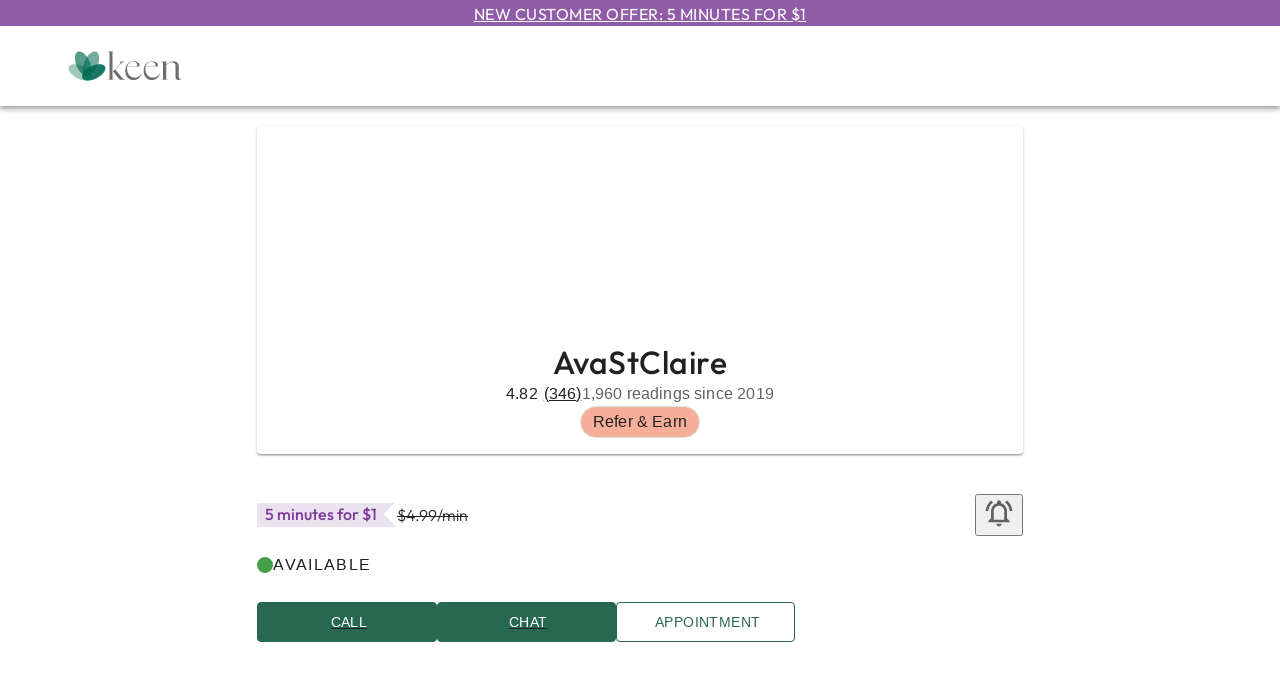

--- FILE ---
content_type: text/html; charset=utf-8
request_url: https://www.keen.com/spiritual-readings/avastclaire/12459335?category=0&gid=0&pmode=0&flmode=call&pageid=241&callwebtrack=77&chatwebtrack=130&screen=advisor_list
body_size: 25194
content:
<!DOCTYPE html><html lang="en"><head><meta charSet="utf-8" data-next-head=""/><link href="/_next/static/media/favicon.f109d6f4.ico" rel="shortcut icon" data-next-head=""/><meta name="viewport" content="width=device-width, initial-scale=1.0, maximum-scale=2, user-scalable=yes" data-next-head=""/><meta http-equiv="Pragma" content="no-cache" data-next-head=""/><meta http-equiv="Cache-Control" content="no-store" data-next-head=""/><title data-next-head="">AvaStClaire in Spiritual Readings | Psychic Readings Advisor at KEEN</title><meta name="robots" content="index,follow" data-next-head=""/><meta name="description" content="Get live advice today from AvaStClaire in Spiritual Readings at KEEN. Immediate and powerful insights 24/7 via phone, chat and email. Free trial for new customers: first 3 minutes free." data-next-head=""/><meta property="og:title" content="AvaStClaire in Spiritual Readings | Psychic Readings Advisor at KEEN" data-next-head=""/><meta property="og:description" content="Get live advice today from AvaStClaire in Spiritual Readings at KEEN. Immediate and powerful insights 24/7 via phone, chat and email. Free trial for new customers: first 3 minutes free." data-next-head=""/><link rel="canonical" href="/spiritual-readings/avastclaire/12459335" data-next-head=""/><meta property="keywords" content="AvaStClaire, Psychic Readings, Spiritual Readings, KEEN, Quick. Accurate. Honest. Over 10 Years Experience., Guiding souls through life&#x27;s crossroads with ancient wisdom " data-next-head=""/><link rel="preload" href="https://si.keen.com/memberphotos/-55588049-1668485469Primary.jpg" as="image" data-next-head=""/><link rel="preload" href="https://si.keen.com/memberphotos/-55588049-1146205069Primary.jpg" as="image" data-next-head=""/><meta name="application-name" content="Keen"/><meta name="apple-mobile-web-app-capable" content="yes"/><meta name="apple-mobile-web-app-status-bar-style" content="rgb(31,33,35)"/><meta name="apple-mobile-web-app-title" content="Keen"/><meta name="format-detection" content="telephone=no"/><meta name="mobile-web-app-capable" content="yes"/><meta name="msapplication-tap-highlight" content="no"/><link rel="preconnect" href="//cdn.dynamicyield.com" crossorigin="anonymous"/><link rel="preconnect" href="//st.dynamicyield.com" crossorigin="anonymous"/><link rel="preconnect" href="//rcom.dynamicyield.com" crossorigin="anonymous"/><link rel="preconnect" href="//images-contentstack.io" crossorigin="anonymous"/><link rel="preconnect" href="//www.googletagmanager.com" crossorigin="anonymous"/><link rel="preload" href="/fonts/Outfit-Latin-Ext.woff2" as="font" type="font/woff2"/><link rel="preload" href="/fonts/Outfit-Latin.woff2" as="font" type="font/woff2"/><link rel="stylesheet" href="/fonts/fonts.css"/><script type="text/javascript">window.DY = window.DY || {}; 
                                             DY.userActiveConsent = { accepted: true };
                                            </script><link rel="preload" href="/_next/static/css/ac76f0363cacf010.css" as="style"/><link rel="stylesheet" href="/_next/static/css/ac76f0363cacf010.css" data-n-g=""/><link rel="preload" href="/_next/static/css/405c924400f177bf.css" as="style"/><link rel="stylesheet" href="/_next/static/css/405c924400f177bf.css" data-n-p=""/><link rel="preload" href="/_next/static/css/069fd246df58a99e.css" as="style"/><link rel="stylesheet" href="/_next/static/css/069fd246df58a99e.css" data-n-p=""/><link rel="preload" href="/_next/static/css/4f82976bc9410ede.css" as="style"/><link rel="stylesheet" href="/_next/static/css/4f82976bc9410ede.css" data-n-p=""/><link rel="preload" href="/_next/static/css/a3253a18adac02d8.css" as="style"/><link rel="stylesheet" href="/_next/static/css/a3253a18adac02d8.css"/><link rel="preload" href="/_next/static/css/a14f0128950916da.css" as="style"/><link rel="stylesheet" href="/_next/static/css/a14f0128950916da.css"/><noscript data-n-css=""></noscript><script defer="" nomodule="" src="/_next/static/chunks/polyfills-42372ed130431b0a.js"></script><script id="dynamic_yield" type="text/javascript" src="//cdn.dynamicyield.com/api/8790624/api_dynamic.js" defer="" data-nscript="beforeInteractive"></script><script id="static_yield" type="text/javascript" src="//cdn.dynamicyield.com/api/8790624/api_static.js" defer="" data-nscript="beforeInteractive"></script><script defer="" src="/_next/static/chunks/10513.0711e351fd9291e4.js"></script><script defer="" src="/_next/static/chunks/78540.2cf9a095577089fb.js"></script><script src="/_next/static/chunks/webpack-8cdff1ea357e8a9a.js" defer=""></script><script src="/_next/static/chunks/framework-652ebb6f94f8ae3a.js" defer=""></script><script src="/_next/static/chunks/main-e307301a28c73cae.js" defer=""></script><script src="/_next/static/chunks/pages/_app-dfb529d393b2c655.js" defer=""></script><script src="/_next/static/chunks/b8de1aba-05fb6be6296df4f5.js" defer=""></script><script src="/_next/static/chunks/45408-56f16ca44ce0d729.js" defer=""></script><script src="/_next/static/chunks/26023-cb7033fbfbded3af.js" defer=""></script><script src="/_next/static/chunks/25494-f6675c5fce9ccb5b.js" defer=""></script><script src="/_next/static/chunks/44916-3cc0338ffa442095.js" defer=""></script><script src="/_next/static/chunks/35680-de50f280da034a6f.js" defer=""></script><script src="/_next/static/chunks/78478-f03d8b6af274d746.js" defer=""></script><script src="/_next/static/chunks/71184-bc25dbca7b54c335.js" defer=""></script><script src="/_next/static/chunks/63672-2321b5c8d3eec490.js" defer=""></script><script src="/_next/static/chunks/8696-57d3510f7404225e.js" defer=""></script><script src="/_next/static/chunks/44742-fd3607624365fc2b.js" defer=""></script><script src="/_next/static/chunks/79704-c93358f42f6358c2.js" defer=""></script><script src="/_next/static/chunks/20845-4fbf67ec6f1ae103.js" defer=""></script><script src="/_next/static/chunks/87237-f182fffece347f86.js" defer=""></script><script src="/_next/static/chunks/95709-398e9fd7061ca9bb.js" defer=""></script><script src="/_next/static/chunks/62283-2c32dcfb6c77bc8a.js" defer=""></script><script src="/_next/static/chunks/6096-23e106c5acb5b2a3.js" defer=""></script><script src="/_next/static/chunks/87291-7902e6f1aa3d544e.js" defer=""></script><script src="/_next/static/chunks/83131-20da4db4c89b79ca.js" defer=""></script><script src="/_next/static/chunks/pages/advisor-details/%5BcategoryName%5D/%5BadvisorName%5D/%5BlistingId%5D-0f389fc56cd8ea8f.js" defer=""></script><script src="/_next/static/CfVN5IJpgBmkcIUIlX4LF/_buildManifest.js" defer=""></script><script src="/_next/static/CfVN5IJpgBmkcIUIlX4LF/_ssgManifest.js" defer=""></script></head><body><div class="page-container"><div id="__next"> <a href="/Registration/LoginStarter.aspx?Mode=StartWithReg&amp;returnurl=/"><div class="OfferBanner_header-banner-container__vIX1U OfferBanner_sticky__Eqmnm underline" data-tagId="header-banner">New Customer Offer: 5 minutes for $1</div></a><div class="PrimaryHeader_header-container__VUjhx"><div class="container"><style data-emotion="css 1f11l0v">.css-1f11l0v{--Grid-columns:12;--Grid-columnSpacing:0px;--Grid-rowSpacing:0px;-webkit-flex-direction:row;-ms-flex-direction:row;flex-direction:row;min-width:0;box-sizing:border-box;display:-webkit-box;display:-webkit-flex;display:-ms-flexbox;display:flex;-webkit-box-flex-wrap:wrap;-webkit-flex-wrap:wrap;-ms-flex-wrap:wrap;flex-wrap:wrap;gap:var(--Grid-rowSpacing) var(--Grid-columnSpacing);}.css-1f11l0v >*{--Grid-parent-columns:12;}.css-1f11l0v >*{--Grid-parent-columnSpacing:0px;}.css-1f11l0v >*{--Grid-parent-rowSpacing:0px;}</style><div class="MuiGrid-root MuiGrid-container MuiGrid-direction-xs-row PrimaryHeader_grid-container__SDnHs css-1f11l0v"><style data-emotion="css 3c6wl0">.css-3c6wl0{-webkit-box-flex:0;-webkit-flex-grow:0;-ms-flex-positive:0;flex-grow:0;-webkit-flex-basis:auto;-ms-flex-preferred-size:auto;flex-basis:auto;width:calc(100% * 4 / var(--Grid-parent-columns) - (var(--Grid-parent-columns) - 4) * (var(--Grid-parent-columnSpacing) / var(--Grid-parent-columns)));min-width:0;box-sizing:border-box;}@media (min-width:905px){.css-3c6wl0{-webkit-box-flex:0;-webkit-flex-grow:0;-ms-flex-positive:0;flex-grow:0;-webkit-flex-basis:auto;-ms-flex-preferred-size:auto;flex-basis:auto;width:calc(100% * 2 / var(--Grid-parent-columns) - (var(--Grid-parent-columns) - 2) * (var(--Grid-parent-columnSpacing) / var(--Grid-parent-columns)));}}</style><div class="MuiGrid-root MuiGrid-direction-xs-row MuiGrid-grid-xs-4 MuiGrid-grid-md-2 css-3c6wl0"><div class="Logo_header-logo-container__fWt4l"><a href="/" aria-label="Keen Logo"><svg xmlns="http://www.w3.org/2000/svg" xmlns:xlink="http://www.w3.org/1999/xlink" x="0px" y="0px" width="117px" height="35px" viewBox="0 0 117 35" style="enable-background:new 0 0 117 35" xml:space="preserve"><style type="text/css">
        .svg-keen-logo-0 {fill: #006a50;}
		.svg-keen-logo-0 .opacity-1 {opacity: 0.38}
		.svg-keen-logo-0 .opacity-2 {opacity: 0.67}
		.svg-keen-logo-0 .opacity-3 {opacity: 0.55}
		.svg-keen-logo-0 .opacity-4 {opacity: 0.9}
		.svg-keen-logo-1 {fill: #6d6e71;}
	</style><g><g class="svg-keen-logo-1"><path d="M46.5887 30.5303H48.6226V30.8015H41.4022V30.5303H43.4361V4.15716C43.4361 3.84078 43.3796 3.59218 43.2666 3.41139C43.1537 3.2306 43.0011 3.10065 42.809 3.02156C42.6169 2.94246 42.4022 2.90291 42.1649 2.90291C41.9277 2.90291 41.6734 2.91421 41.4022 2.93681V2.76732L46.5887 2.19104V30.5303ZM54.521 26.9371C54.8374 27.3664 55.1877 27.8128 55.5719 28.2761C55.956 28.7393 56.3798 29.1574 56.8431 29.5303C57.3063 29.9032 57.7922 30.2083 58.3007 30.4456C58.8092 30.6829 59.3346 30.8015 59.877 30.8015H54.7922C54.4984 30.8015 54.2046 30.7224 53.9108 30.5642C53.617 30.406 53.3459 30.2026 53.0973 29.954C52.8487 29.7055 52.6057 29.4399 52.3684 29.1574C52.1311 28.8749 51.9108 28.5981 51.7074 28.3269L47.0294 22.3946L52.5888 16.5302C53.312 15.7618 53.8374 15.1234 54.1651 14.6149C54.4928 14.1064 54.6453 13.7053 54.6227 13.4115C54.6001 13.1177 54.4137 12.9087 54.0634 12.7844C53.7131 12.6601 53.2216 12.5979 52.5888 12.5979V12.4962H59.8431V12.5979C59.3459 12.5979 58.877 12.6262 58.4363 12.6827C57.9956 12.7392 57.5323 12.8861 57.0465 13.1234C56.5606 13.3607 56.0238 13.7166 55.4363 14.1912C54.8487 14.6657 54.1594 15.3098 53.3685 16.1234L49.2667 20.4285L54.521 26.9371Z"></path><path d="M75.8432 23.7845C75.5947 25.0048 75.1879 26.0783 74.6229 27.0049C74.0579 27.9314 73.3969 28.6998 72.6398 29.31C71.8827 29.9202 71.0522 30.3778 70.1483 30.6829C69.2443 30.988 68.329 31.1405 67.4025 31.1405C66.3855 31.1405 65.3911 30.9484 64.4194 30.5642C63.4476 30.18 62.5832 29.6094 61.8261 28.8523C61.0691 28.0953 60.4589 27.1405 59.9956 25.9879C59.5323 24.8354 59.3007 23.4907 59.3007 21.954C59.3007 20.1686 59.5493 18.6601 60.0465 17.4285C60.5436 16.1968 61.1934 15.2025 61.9956 14.4454C62.7979 13.6883 63.6962 13.1403 64.6906 12.8013C65.6849 12.4623 66.668 12.2928 67.6398 12.2928C68.4307 12.2928 69.1878 12.3889 69.911 12.581C70.6341 12.7731 71.2726 13.0386 71.8262 13.3776C72.3799 13.7166 72.8206 14.1234 73.1483 14.598C73.476 15.0725 73.6398 15.581 73.6398 16.1234C73.6398 16.5076 73.5438 16.7957 73.3517 16.9878C73.1596 17.1799 72.9167 17.3155 72.6229 17.3946C72.3291 17.4737 72.0296 17.5189 71.7246 17.5302C71.4195 17.5415 71.1426 17.5584 70.894 17.581L61.1651 17.5471C61.0747 17.9991 61.0295 18.5076 61.0295 19.0726C61.0295 20.7223 61.2442 22.1517 61.6736 23.3608C62.103 24.5698 62.6736 25.5642 63.3855 26.3438C64.0974 27.1235 64.9109 27.6998 65.8262 28.0727C66.7414 28.4456 67.6737 28.632 68.6228 28.632C69.346 28.632 70.0692 28.5247 70.7923 28.31C71.5155 28.0953 72.1878 27.7845 72.8093 27.3778C73.4308 26.971 73.9958 26.4625 74.5042 25.8523C75.0127 25.2421 75.4252 24.5529 75.7415 23.7845H75.8432ZM71.1652 16.1573C71.1652 15.6149 71.0579 15.129 70.8432 14.6997C70.6285 14.2703 70.3347 13.903 69.9618 13.5979C69.5889 13.2929 69.1652 13.0612 68.6906 12.903C68.216 12.7448 67.7076 12.6657 67.1652 12.6657C66.6228 12.6657 66.0635 12.7505 65.4872 12.92C64.9109 13.0895 64.3629 13.3607 63.8431 13.7335C63.3233 14.1064 62.8374 14.5697 62.3855 15.1234C61.9335 15.6771 61.5606 16.3494 61.2668 17.1404H69.9788C70.476 17.1404 70.798 17.0669 70.9449 16.92C71.0918 16.7731 71.1652 16.5189 71.1652 16.1573Z"></path><path d="M94.1485 23.7845C93.8999 25.0048 93.4931 26.0783 92.9282 27.0049C92.3632 27.9314 91.7022 28.6998 90.9451 29.31C90.188 29.9202 89.3575 30.3778 88.4535 30.6829C87.5496 30.988 86.6343 31.1405 85.7077 31.1405C84.6908 31.1405 83.6964 30.9484 82.7247 30.5642C81.7529 30.18 80.8885 29.6094 80.1314 28.8523C79.3743 28.0953 78.7642 27.1405 78.3009 25.9879C77.8376 24.8354 77.606 23.4907 77.606 21.954C77.606 20.1686 77.8545 18.6601 78.3517 17.4285C78.8489 16.1968 79.4986 15.2025 80.3009 14.4454C81.1032 13.6883 82.0015 13.1403 82.9958 12.8013C83.9902 12.4623 84.9733 12.2928 85.945 12.2928C86.736 12.2928 87.4931 12.3889 88.2162 12.581C88.9394 12.7731 89.5778 13.0386 90.1315 13.3776C90.6852 13.7166 91.1259 14.1234 91.4536 14.598C91.7812 15.0725 91.9451 15.581 91.9451 16.1234C91.9451 16.5076 91.849 16.7957 91.657 16.9878C91.4649 17.1799 91.2219 17.3155 90.9281 17.3946C90.6343 17.4737 90.3349 17.5189 90.0298 17.5302C89.7247 17.5415 89.4479 17.5584 89.1993 17.581L79.4704 17.5471C79.38 17.9991 79.3348 18.5076 79.3348 19.0726C79.3348 20.7223 79.5495 22.1517 79.9789 23.3608C80.4082 24.5698 80.9789 25.5642 81.6907 26.3438C82.4026 27.1235 83.2162 27.6998 84.1315 28.0727C85.0467 28.4456 85.9789 28.632 86.9281 28.632C87.6513 28.632 88.3744 28.5247 89.0976 28.31C89.8208 28.0953 90.4931 27.7845 91.1146 27.3778C91.7361 26.971 92.301 26.4625 92.8095 25.8523C93.318 25.2421 93.7304 24.5529 94.0468 23.7845H94.1485ZM89.4705 16.1573C89.4705 15.6149 89.3631 15.129 89.1485 14.6997C88.9338 14.2703 88.64 13.903 88.2671 13.5979C87.8942 13.2929 87.4705 13.0612 86.9959 12.903C86.5213 12.7448 86.0128 12.6657 85.4704 12.6657C84.9281 12.6657 84.3687 12.7505 83.7925 12.92C83.2162 13.0895 82.6682 13.3607 82.1484 13.7335C81.6286 14.1064 81.1427 14.5697 80.6907 15.1234C80.2388 15.6771 79.8659 16.3494 79.5721 17.1404H88.284C88.7812 17.1404 89.1033 17.0669 89.2501 16.92C89.397 16.7731 89.4705 16.5189 89.4705 16.1573Z"></path><path d="M116.183 29.1744C115.55 29.8071 114.9 30.2704 114.234 30.5642C113.567 30.858 112.928 31.0049 112.318 31.0049C111.527 31.0049 110.872 30.7676 110.352 30.293C109.832 29.8184 109.572 29.1518 109.572 28.293V17.2759C109.572 15.8296 109.245 14.7957 108.589 14.1742C107.934 13.5527 107.12 13.242 106.149 13.242C105.177 13.242 104.177 13.5075 103.081 14.0386C101.985 14.5697 101.007 15.2872 100.149 16.1912V30.5303H102.183V30.8015H94.9622V30.5303H96.9961V14.2589C96.9961 13.9426 96.9396 13.694 96.8266 13.5132C96.7136 13.3324 96.561 13.2024 96.369 13.1233C96.1769 13.0442 95.9622 13.0047 95.7249 13.0047C95.4876 13.0047 95.2333 13.016 94.9622 13.0386V12.8691L100.149 12.3267V15.7844C100.646 15.242 101.2 14.7618 101.81 14.3437C102.42 13.9256 103.058 13.564 103.725 13.2589C104.392 12.9538 105.07 12.7222 105.759 12.564C106.448 12.4058 107.109 12.3267 107.742 12.3267C108.42 12.3267 109.058 12.4228 109.657 12.6149C110.256 12.807 110.782 13.1007 111.234 13.4962C111.686 13.8917 112.041 14.4002 112.301 15.0217C112.561 15.6431 112.691 16.3946 112.691 17.2759V27.2421C112.691 28.1009 112.832 28.7732 113.115 29.2591C113.397 29.745 113.776 29.9879 114.251 29.9879C114.815 29.9879 115.437 29.6828 116.115 29.0727L116.183 29.1744Z"></path></g><g class="svg-keen-logo-0"><path class="opacity-1" d="M25.6036 29.1572C27.2477 25.9319 23.5153 20.7353 17.2671 17.5503C11.0189 14.3653 4.62095 14.398 2.97687 17.6233C1.33279 20.8486 5.06518 26.0451 11.3134 29.2301C17.5616 32.4151 23.9596 32.3825 25.6036 29.1572Z"></path><path class="opacity-2" d="M22.6532 26.9542C26.0919 25.3907 26.4242 18.7231 23.3954 12.0616C20.3666 5.40016 15.1237 1.26742 11.685 2.83089C8.24633 4.39436 7.91406 11.062 10.9428 17.7235C13.9716 24.3849 19.2145 28.5177 22.6532 26.9542Z"></path><path class="opacity-3" d="M31.1105 17.7264C34.1392 11.0649 33.807 4.39731 30.3683 2.83384C26.9296 1.27037 21.6867 5.40311 18.6579 12.0646C15.6291 18.726 15.9614 25.3937 19.4001 26.9571C22.8388 28.5206 28.0817 24.3879 31.1105 17.7264Z"></path><path class="opacity-4" d="M30.6913 29.2331C36.9395 26.0481 40.6719 20.8515 39.0278 17.6262C37.3838 14.4009 30.9858 14.3682 24.7376 17.5532C18.4894 20.7382 14.757 25.9348 16.4011 29.1601C18.0451 32.3854 24.4431 32.4181 30.6913 29.2331Z"></path></g></g></svg></a></div></div></div><noscript><div class="js-disabled-hidden"><div class="Menu_header-menu-container__9CvAb"><div class="relative"><style data-emotion="css daywl0">.css-daywl0{font-family:"Roboto","Helvetica","Arial",sans-serif;font-weight:500;font-size:0.875rem;line-height:1.75;letter-spacing:0.02857em;text-transform:uppercase;min-width:64px;padding:6px 16px;border:0;border-radius:4px;-webkit-transition:background-color 250ms cubic-bezier(0.4, 0, 0.2, 1) 0ms,box-shadow 250ms cubic-bezier(0.4, 0, 0.2, 1) 0ms,border-color 250ms cubic-bezier(0.4, 0, 0.2, 1) 0ms,color 250ms cubic-bezier(0.4, 0, 0.2, 1) 0ms;transition:background-color 250ms cubic-bezier(0.4, 0, 0.2, 1) 0ms,box-shadow 250ms cubic-bezier(0.4, 0, 0.2, 1) 0ms,border-color 250ms cubic-bezier(0.4, 0, 0.2, 1) 0ms,color 250ms cubic-bezier(0.4, 0, 0.2, 1) 0ms;--variant-textColor:#286851;--variant-outlinedColor:#286851;--variant-outlinedBorder:rgba(40, 104, 81, 0.5);--variant-containedColor:#fff;--variant-containedBg:#286851;box-shadow:none;-webkit-transition:background-color 250ms cubic-bezier(0.4, 0, 0.2, 1) 0ms,box-shadow 250ms cubic-bezier(0.4, 0, 0.2, 1) 0ms,border-color 250ms cubic-bezier(0.4, 0, 0.2, 1) 0ms;transition:background-color 250ms cubic-bezier(0.4, 0, 0.2, 1) 0ms,box-shadow 250ms cubic-bezier(0.4, 0, 0.2, 1) 0ms,border-color 250ms cubic-bezier(0.4, 0, 0.2, 1) 0ms;}.css-daywl0:hover{-webkit-text-decoration:none;text-decoration:none;}.css-daywl0.Mui-disabled{color:rgba(0, 0, 0, 0.26);}@media (hover: hover){.css-daywl0:hover{--variant-containedBg:#61B59D;--variant-textBg:rgba(40, 104, 81, 0.04);--variant-outlinedBorder:#286851;--variant-outlinedBg:rgba(40, 104, 81, 0.04);}}.css-daywl0:hover{box-shadow:none;}.css-daywl0.Mui-focusVisible{box-shadow:none;}.css-daywl0:active{box-shadow:none;}.css-daywl0.Mui-disabled{box-shadow:none;}.css-daywl0.MuiButton-loading{color:transparent;}</style><style data-emotion="css uqtxhu">.css-uqtxhu{display:-webkit-inline-box;display:-webkit-inline-flex;display:-ms-inline-flexbox;display:inline-flex;-webkit-align-items:center;-webkit-box-align:center;-ms-flex-align:center;align-items:center;-webkit-box-pack:center;-ms-flex-pack:center;-webkit-justify-content:center;justify-content:center;position:relative;box-sizing:border-box;-webkit-tap-highlight-color:transparent;background-color:transparent;outline:0;border:0;margin:0;border-radius:0;padding:0;cursor:pointer;-webkit-user-select:none;-moz-user-select:none;-ms-user-select:none;user-select:none;vertical-align:middle;-moz-appearance:none;-webkit-appearance:none;-webkit-text-decoration:none;text-decoration:none;color:inherit;font-family:"Roboto","Helvetica","Arial",sans-serif;font-weight:500;font-size:0.875rem;line-height:1.75;letter-spacing:0.02857em;text-transform:uppercase;min-width:64px;padding:6px 16px;border:0;border-radius:4px;-webkit-transition:background-color 250ms cubic-bezier(0.4, 0, 0.2, 1) 0ms,box-shadow 250ms cubic-bezier(0.4, 0, 0.2, 1) 0ms,border-color 250ms cubic-bezier(0.4, 0, 0.2, 1) 0ms,color 250ms cubic-bezier(0.4, 0, 0.2, 1) 0ms;transition:background-color 250ms cubic-bezier(0.4, 0, 0.2, 1) 0ms,box-shadow 250ms cubic-bezier(0.4, 0, 0.2, 1) 0ms,border-color 250ms cubic-bezier(0.4, 0, 0.2, 1) 0ms,color 250ms cubic-bezier(0.4, 0, 0.2, 1) 0ms;--variant-textColor:#286851;--variant-outlinedColor:#286851;--variant-outlinedBorder:rgba(40, 104, 81, 0.5);--variant-containedColor:#fff;--variant-containedBg:#286851;box-shadow:none;-webkit-transition:background-color 250ms cubic-bezier(0.4, 0, 0.2, 1) 0ms,box-shadow 250ms cubic-bezier(0.4, 0, 0.2, 1) 0ms,border-color 250ms cubic-bezier(0.4, 0, 0.2, 1) 0ms;transition:background-color 250ms cubic-bezier(0.4, 0, 0.2, 1) 0ms,box-shadow 250ms cubic-bezier(0.4, 0, 0.2, 1) 0ms,border-color 250ms cubic-bezier(0.4, 0, 0.2, 1) 0ms;}.css-uqtxhu::-moz-focus-inner{border-style:none;}.css-uqtxhu.Mui-disabled{pointer-events:none;cursor:default;}@media print{.css-uqtxhu{-webkit-print-color-adjust:exact;color-adjust:exact;}}.css-uqtxhu:hover{-webkit-text-decoration:none;text-decoration:none;}.css-uqtxhu.Mui-disabled{color:rgba(0, 0, 0, 0.26);}@media (hover: hover){.css-uqtxhu:hover{--variant-containedBg:#61B59D;--variant-textBg:rgba(40, 104, 81, 0.04);--variant-outlinedBorder:#286851;--variant-outlinedBg:rgba(40, 104, 81, 0.04);}}.css-uqtxhu:hover{box-shadow:none;}.css-uqtxhu.Mui-focusVisible{box-shadow:none;}.css-uqtxhu:active{box-shadow:none;}.css-uqtxhu.Mui-disabled{box-shadow:none;}.css-uqtxhu.MuiButton-loading{color:transparent;}</style><button class="MuiButtonBase-root MuiButton-root MuiButton-generic MuiButton-genericPrimary MuiButton-sizeNone MuiButton-genericSizeNone MuiButton-colorPrimary MuiButton-disableElevation MuiButton-root MuiButton-generic MuiButton-genericPrimary MuiButton-sizeNone MuiButton-genericSizeNone MuiButton-colorPrimary MuiButton-disableElevation MenuButton_header-menu-button___ZtZG css-uqtxhu" tabindex="0" type="button" id="explore advisors-menu-button" aria-haspopup="true">Explore Advisors<style data-emotion="css y6wbba">.css-y6wbba{display:inherit;margin-right:-4px;margin-left:8px;}</style><span class="MuiButton-icon MuiButton-endIcon MuiButton-iconSizeNone css-y6wbba"><style data-emotion="css q7mezt">.css-q7mezt{-webkit-user-select:none;-moz-user-select:none;-ms-user-select:none;user-select:none;width:1em;height:1em;display:inline-block;-webkit-flex-shrink:0;-ms-flex-negative:0;flex-shrink:0;-webkit-transition:fill 200ms cubic-bezier(0.4, 0, 0.2, 1) 0ms;transition:fill 200ms cubic-bezier(0.4, 0, 0.2, 1) 0ms;fill:currentColor;font-size:1.5rem;}</style><svg class="MuiSvgIcon-root MuiSvgIcon-fontSizeMedium css-q7mezt" focusable="false" aria-hidden="true" viewBox="0 0 24 24"><path d="M7.41 8.59 12 13.17l4.59-4.58L18 10l-6 6-6-6z"></path></svg></span></button><style data-emotion="css ewxla7">.css-ewxla7{position:fixed;z-index:1300;right:0;bottom:0;top:0;left:0;visibility:hidden;}</style><div role="presentation" id="explore advisors-menu" class="MuiPopover-root MuiMenu-root MenuButton_header-menu-links-container__xm2_R MuiModal-root MuiModal-hidden css-ewxla7"><style data-emotion="css lw0xdp">.css-lw0xdp{z-index:-1;}</style><style data-emotion="css 1lbe2ow">.css-1lbe2ow{position:fixed;display:-webkit-box;display:-webkit-flex;display:-ms-flexbox;display:flex;-webkit-align-items:center;-webkit-box-align:center;-ms-flex-align:center;align-items:center;-webkit-box-pack:center;-ms-flex-pack:center;-webkit-justify-content:center;justify-content:center;right:0;bottom:0;top:0;left:0;background-color:rgba(0, 0, 0, 0.5);-webkit-tap-highlight-color:transparent;background-color:transparent;z-index:-1;}</style><div aria-hidden="true" class="MuiBackdrop-root MuiBackdrop-invisible MuiModal-backdrop css-1lbe2ow" style="opacity:0;visibility:hidden"></div><div tabindex="-1" data-testid="sentinelStart"></div><style data-emotion="css 9kzjsi">.css-9kzjsi{position:absolute;overflow-y:auto;overflow-x:hidden;min-width:16px;min-height:16px;max-width:calc(100% - 32px);max-height:calc(100% - 32px);outline:0;max-height:calc(100% - 96px);-webkit-overflow-scrolling:touch;}</style><style data-emotion="css d1xm6m">.css-d1xm6m{background-color:#fff;color:rgba(0, 0, 0, 0.87);-webkit-transition:box-shadow 300ms cubic-bezier(0.4, 0, 0.2, 1) 0ms;transition:box-shadow 300ms cubic-bezier(0.4, 0, 0.2, 1) 0ms;border-radius:4px;box-shadow:var(--Paper-shadow);background-image:var(--Paper-overlay);position:absolute;overflow-y:auto;overflow-x:hidden;min-width:16px;min-height:16px;max-width:calc(100% - 32px);max-height:calc(100% - 32px);outline:0;max-height:calc(100% - 96px);-webkit-overflow-scrolling:touch;}</style><div class="MuiPaper-root MuiPaper-elevation MuiPaper-rounded MuiPaper-elevation8 MuiPopover-paper MuiMenu-paper MenuButton_menu-links-content-container__o6jcl css-d1xm6m" style="--Paper-shadow:0px 5px 5px -3px rgba(0,0,0,0.2),0px 8px 10px 1px rgba(0,0,0,0.14),0px 3px 14px 2px rgba(0,0,0,0.12);opacity:0;transform:scale(0.75, 0.5625);visibility:hidden" tabindex="-1"><style data-emotion="css vtb3w5">.css-vtb3w5{outline:0;}</style><style data-emotion="css ubifyk">.css-ubifyk{list-style:none;margin:0;padding:0;position:relative;padding-top:8px;padding-bottom:8px;outline:0;}</style><ul class="MuiList-root MuiList-padding MuiMenu-list hide-bullets default-menu hide-bullets default-menu css-ubifyk" role="menu" tabindex="0"><a href="/psychic-readings/195" tabindex="0"><style data-emotion="css 1kc9fqm">.css-1kc9fqm{font-family:"Roboto","Helvetica","Arial",sans-serif;font-weight:400;font-size:1rem;line-height:1.5;letter-spacing:0.00938em;display:-webkit-box;display:-webkit-flex;display:-ms-flexbox;display:flex;-webkit-box-pack:start;-ms-flex-pack:start;-webkit-justify-content:flex-start;justify-content:flex-start;-webkit-align-items:center;-webkit-box-align:center;-ms-flex-align:center;align-items:center;position:relative;-webkit-text-decoration:none;text-decoration:none;min-height:48px;padding-top:6px;padding-bottom:6px;box-sizing:border-box;white-space:nowrap;padding-left:16px;padding-right:16px;}.css-1kc9fqm:hover{-webkit-text-decoration:none;text-decoration:none;background-color:rgba(0, 0, 0, 0.04);}@media (hover: none){.css-1kc9fqm:hover{background-color:transparent;}}.css-1kc9fqm.Mui-selected{background-color:rgba(40, 104, 81, 0.08);}.css-1kc9fqm.Mui-selected.Mui-focusVisible{background-color:rgba(40, 104, 81, 0.2);}.css-1kc9fqm.Mui-selected:hover{background-color:rgba(40, 104, 81, 0.12);}@media (hover: none){.css-1kc9fqm.Mui-selected:hover{background-color:rgba(40, 104, 81, 0.08);}}.css-1kc9fqm.Mui-focusVisible{background-color:rgba(0, 0, 0, 0.12);}.css-1kc9fqm.Mui-disabled{opacity:0.38;}.css-1kc9fqm+.MuiDivider-root{margin-top:8px;margin-bottom:8px;}.css-1kc9fqm+.MuiDivider-inset{margin-left:52px;}.css-1kc9fqm .MuiListItemText-root{margin-top:0;margin-bottom:0;}.css-1kc9fqm .MuiListItemText-inset{padding-left:36px;}.css-1kc9fqm .MuiListItemIcon-root{min-width:36px;}@media (min-width:600px){.css-1kc9fqm{min-height:auto;}}</style><style data-emotion="css 1x7payi">.css-1x7payi{display:-webkit-inline-box;display:-webkit-inline-flex;display:-ms-inline-flexbox;display:inline-flex;-webkit-align-items:center;-webkit-box-align:center;-ms-flex-align:center;align-items:center;-webkit-box-pack:center;-ms-flex-pack:center;-webkit-justify-content:center;justify-content:center;position:relative;box-sizing:border-box;-webkit-tap-highlight-color:transparent;background-color:transparent;outline:0;border:0;margin:0;border-radius:0;padding:0;cursor:pointer;-webkit-user-select:none;-moz-user-select:none;-ms-user-select:none;user-select:none;vertical-align:middle;-moz-appearance:none;-webkit-appearance:none;-webkit-text-decoration:none;text-decoration:none;color:inherit;font-family:"Roboto","Helvetica","Arial",sans-serif;font-weight:400;font-size:1rem;line-height:1.5;letter-spacing:0.00938em;display:-webkit-box;display:-webkit-flex;display:-ms-flexbox;display:flex;-webkit-box-pack:start;-ms-flex-pack:start;-webkit-justify-content:flex-start;justify-content:flex-start;-webkit-align-items:center;-webkit-box-align:center;-ms-flex-align:center;align-items:center;position:relative;-webkit-text-decoration:none;text-decoration:none;min-height:48px;padding-top:6px;padding-bottom:6px;box-sizing:border-box;white-space:nowrap;padding-left:16px;padding-right:16px;}.css-1x7payi::-moz-focus-inner{border-style:none;}.css-1x7payi.Mui-disabled{pointer-events:none;cursor:default;}@media print{.css-1x7payi{-webkit-print-color-adjust:exact;color-adjust:exact;}}.css-1x7payi:hover{-webkit-text-decoration:none;text-decoration:none;background-color:rgba(0, 0, 0, 0.04);}@media (hover: none){.css-1x7payi:hover{background-color:transparent;}}.css-1x7payi.Mui-selected{background-color:rgba(40, 104, 81, 0.08);}.css-1x7payi.Mui-selected.Mui-focusVisible{background-color:rgba(40, 104, 81, 0.2);}.css-1x7payi.Mui-selected:hover{background-color:rgba(40, 104, 81, 0.12);}@media (hover: none){.css-1x7payi.Mui-selected:hover{background-color:rgba(40, 104, 81, 0.08);}}.css-1x7payi.Mui-focusVisible{background-color:rgba(0, 0, 0, 0.12);}.css-1x7payi.Mui-disabled{opacity:0.38;}.css-1x7payi+.MuiDivider-root{margin-top:8px;margin-bottom:8px;}.css-1x7payi+.MuiDivider-inset{margin-left:52px;}.css-1x7payi .MuiListItemText-root{margin-top:0;margin-bottom:0;}.css-1x7payi .MuiListItemText-inset{padding-left:36px;}.css-1x7payi .MuiListItemIcon-root{min-width:36px;}@media (min-width:600px){.css-1x7payi{min-height:auto;}}</style><li class="MuiButtonBase-root MuiMenuItem-root MuiMenuItem-gutters MuiMenuItem-root MuiMenuItem-gutters MenuButton_item-container__SJjPW css-1x7payi" tabindex="-1" role="menuitem">Psychic Readings</li></a><a href="/psychic-readings/love-relationships/635"><li class="MuiButtonBase-root MuiMenuItem-root MuiMenuItem-gutters MuiMenuItem-root MuiMenuItem-gutters MenuButton_item-container__SJjPW css-1x7payi" tabindex="-1" role="menuitem">Love &amp; Relationships</li></a><a href="/psychic-readings/life-path-advice/636"><li class="MuiButtonBase-root MuiMenuItem-root MuiMenuItem-gutters MuiMenuItem-root MuiMenuItem-gutters MenuButton_item-container__SJjPW css-1x7payi" tabindex="-1" role="menuitem">Life Path &amp; Advice</li></a><a href="/psychic-readings/psychic-mediums/754"><li class="MuiButtonBase-root MuiMenuItem-root MuiMenuItem-gutters MuiMenuItem-root MuiMenuItem-gutters MenuButton_item-container__SJjPW css-1x7payi" tabindex="-1" role="menuitem">Psychic Mediums</li></a><a href="/psychic-readings/spiritual-readings/200"><li class="MuiButtonBase-root MuiMenuItem-root MuiMenuItem-gutters MuiMenuItem-root MuiMenuItem-gutters MenuButton_item-container__SJjPW css-1x7payi" tabindex="-1" role="menuitem">Spiritual Readings</li></a><a href="/psychic-readings/tarot-card-readings/588"><li class="MuiButtonBase-root MuiMenuItem-root MuiMenuItem-gutters MuiMenuItem-root MuiMenuItem-gutters MenuButton_item-container__SJjPW css-1x7payi" tabindex="-1" role="menuitem">Tarot Card Readings</li></a><a href="/newadvisors"><li class="MuiButtonBase-root MuiMenuItem-root MuiMenuItem-gutters MuiMenuItem-root MuiMenuItem-gutters MenuButton_item-container__SJjPW css-1x7payi" tabindex="-1" role="menuitem"><span class="MenuButton_new-category__DwVsV">NEW Advisors!</span></li></a><a href="/psychic-readings/astrology-readings/196"><li class="MuiButtonBase-root MuiMenuItem-root MuiMenuItem-gutters MuiMenuItem-root MuiMenuItem-gutters MenuButton_item-container__SJjPW css-1x7payi" tabindex="-1" role="menuitem">Astrology Readings</li></a><a href="/psychic-readings/dream-interpretation/589"><li class="MuiButtonBase-root MuiMenuItem-root MuiMenuItem-gutters MuiMenuItem-root MuiMenuItem-gutters MenuButton_item-container__SJjPW css-1x7payi" tabindex="-1" role="menuitem">Dream Interpretation</li></a><a href="/psychic-readings/financial-guidance/705"><li class="MuiButtonBase-root MuiMenuItem-root MuiMenuItem-gutters MuiMenuItem-root MuiMenuItem-gutters MenuButton_item-container__SJjPW css-1x7payi" tabindex="-1" role="menuitem">Financial Guidance</li></a><a href="/psychic-readings/cartomancy-readings"><li class="MuiButtonBase-root MuiMenuItem-root MuiMenuItem-gutters MuiMenuItem-root MuiMenuItem-gutters MenuButton_item-container__SJjPW css-1x7payi" tabindex="-1" role="menuitem">Cartomancy Readings</li></a><a href="/psychic-readings/angel-readings"><li class="MuiButtonBase-root MuiMenuItem-root MuiMenuItem-gutters MuiMenuItem-root MuiMenuItem-gutters MenuButton_item-container__SJjPW css-1x7payi" tabindex="-1" role="menuitem">Angel Readings</li></a><a href="/psychic-readings/aura-cleansing"><li class="MuiButtonBase-root MuiMenuItem-root MuiMenuItem-gutters MuiMenuItem-root MuiMenuItem-gutters MenuButton_item-container__SJjPW css-1x7payi" tabindex="-1" role="menuitem">Aura Cleansing</li></a><a href="/all-categories"><li class="MuiButtonBase-root MuiMenuItem-root MuiMenuItem-gutters MuiMenuItem-root MuiMenuItem-gutters MenuButton_item-container__SJjPW css-1x7payi" tabindex="-1" role="menuitem">All Categories</li></a></ul></div><div tabindex="-1" data-testid="sentinelEnd"></div></div><a href="/rewards" aria-label="keen rewards link"><button class="MuiButtonBase-root MuiButton-root MuiButton-generic MuiButton-genericPrimary MuiButton-sizeMedium MuiButton-genericSizeMedium MuiButton-colorPrimary MuiButton-disableElevation MuiButton-root MuiButton-generic MuiButton-genericPrimary MuiButton-sizeMedium MuiButton-genericSizeMedium MuiButton-colorPrimary MuiButton-disableElevation Menu_kr-button__4nhj2 css-uqtxhu" tabindex="0" type="button">Keen Rewards</button></a><div class="MenuSearch_header-base-search-container__ezzxx"><style data-emotion="css 5qfe2j">.css-5qfe2j{text-align:center;-webkit-flex:0 0 auto;-ms-flex:0 0 auto;flex:0 0 auto;font-size:1.5rem;padding:8px;border-radius:50%;color:rgba(0, 0, 0, 0.54);-webkit-transition:background-color 150ms cubic-bezier(0.4, 0, 0.2, 1) 0ms;transition:background-color 150ms cubic-bezier(0.4, 0, 0.2, 1) 0ms;--IconButton-hoverBg:rgba(0, 0, 0, 0.04);}.css-5qfe2j:hover{background-color:var(--IconButton-hoverBg);}@media (hover: none){.css-5qfe2j:hover{background-color:transparent;}}.css-5qfe2j.Mui-disabled{background-color:transparent;color:rgba(0, 0, 0, 0.26);}.css-5qfe2j.MuiIconButton-loading{color:transparent;}</style><style data-emotion="css mfslm7">.css-mfslm7{display:-webkit-inline-box;display:-webkit-inline-flex;display:-ms-inline-flexbox;display:inline-flex;-webkit-align-items:center;-webkit-box-align:center;-ms-flex-align:center;align-items:center;-webkit-box-pack:center;-ms-flex-pack:center;-webkit-justify-content:center;justify-content:center;position:relative;box-sizing:border-box;-webkit-tap-highlight-color:transparent;background-color:transparent;outline:0;border:0;margin:0;border-radius:0;padding:0;cursor:pointer;-webkit-user-select:none;-moz-user-select:none;-ms-user-select:none;user-select:none;vertical-align:middle;-moz-appearance:none;-webkit-appearance:none;-webkit-text-decoration:none;text-decoration:none;color:inherit;text-align:center;-webkit-flex:0 0 auto;-ms-flex:0 0 auto;flex:0 0 auto;font-size:1.5rem;padding:8px;border-radius:50%;color:rgba(0, 0, 0, 0.54);-webkit-transition:background-color 150ms cubic-bezier(0.4, 0, 0.2, 1) 0ms;transition:background-color 150ms cubic-bezier(0.4, 0, 0.2, 1) 0ms;--IconButton-hoverBg:rgba(0, 0, 0, 0.04);}.css-mfslm7::-moz-focus-inner{border-style:none;}.css-mfslm7.Mui-disabled{pointer-events:none;cursor:default;}@media print{.css-mfslm7{-webkit-print-color-adjust:exact;color-adjust:exact;}}.css-mfslm7:hover{background-color:var(--IconButton-hoverBg);}@media (hover: none){.css-mfslm7:hover{background-color:transparent;}}.css-mfslm7.Mui-disabled{background-color:transparent;color:rgba(0, 0, 0, 0.26);}.css-mfslm7.MuiIconButton-loading{color:transparent;}</style><button class="MuiButtonBase-root MuiIconButton-root MuiIconButton-sizeMedium MenuSearch_search-button-container___9Ssq css-mfslm7" tabindex="0" type="button" aria-label="Search"><svg class="MuiSvgIcon-root MuiSvgIcon-fontSizeMedium css-q7mezt" focusable="false" aria-hidden="true" viewBox="0 0 24 24"><path d="M15.5 14h-.79l-.28-.27C15.41 12.59 16 11.11 16 9.5 16 5.91 13.09 3 9.5 3S3 5.91 3 9.5 5.91 16 9.5 16c1.61 0 3.09-.59 4.23-1.57l.27.28v.79l5 4.99L20.49 19zm-6 0C7.01 14 5 11.99 5 9.5S7.01 5 9.5 5 14 7.01 14 9.5 11.99 14 9.5 14"></path></svg></button></div></div></div></div></noscript></div></div><div class="AdvisorDetailPage_advisor-detail-page-container__52eay"><div class="container"><div class="MuiGrid-root MuiGrid-container MuiGrid-direction-xs-row css-1f11l0v"><style data-emotion="css 10giwpk">.css-10giwpk{min-width:0;box-sizing:border-box;}@media (min-width:1240px){.css-10giwpk{-webkit-box-flex:0;-webkit-flex-grow:0;-ms-flex-positive:0;flex-grow:0;-webkit-flex-basis:auto;-ms-flex-preferred-size:auto;flex-basis:auto;width:calc(100% * 2 / var(--Grid-parent-columns) - (var(--Grid-parent-columns) - 2) * (var(--Grid-parent-columnSpacing) / var(--Grid-parent-columns)));}}</style><div class="MuiGrid-root MuiGrid-direction-xs-row MuiGrid-grid-lg-2 css-10giwpk"> </div><style data-emotion="css 1v9e3g2">.css-1v9e3g2{--Grid-columns:12;-webkit-box-flex:0;-webkit-flex-grow:0;-ms-flex-positive:0;flex-grow:0;-webkit-flex-basis:auto;-ms-flex-preferred-size:auto;flex-basis:auto;width:calc(100% * 12 / var(--Grid-parent-columns) - (var(--Grid-parent-columns) - 12) * (var(--Grid-parent-columnSpacing) / var(--Grid-parent-columns)));-webkit-flex-direction:row;-ms-flex-direction:row;flex-direction:row;min-width:0;box-sizing:border-box;display:-webkit-box;display:-webkit-flex;display:-ms-flexbox;display:flex;-webkit-box-flex-wrap:wrap;-webkit-flex-wrap:wrap;-ms-flex-wrap:wrap;flex-wrap:wrap;gap:var(--Grid-rowSpacing) var(--Grid-columnSpacing);display:block;}@media (min-width:1240px){.css-1v9e3g2{-webkit-box-flex:0;-webkit-flex-grow:0;-ms-flex-positive:0;flex-grow:0;-webkit-flex-basis:auto;-ms-flex-preferred-size:auto;flex-basis:auto;width:calc(100% * 8 / var(--Grid-parent-columns) - (var(--Grid-parent-columns) - 8) * (var(--Grid-parent-columnSpacing) / var(--Grid-parent-columns)));}}</style><div class="MuiGrid-root MuiGrid-container MuiGrid-direction-xs-row MuiGrid-grid-xs-12 MuiGrid-grid-lg-8 css-1v9e3g2"><section class="by5 relative"><div class="AdvisorInfo_advisor-info-container__j_ctj"><div class="AdvisorInfo_image-container__yKFgf"><img alt="" loading="lazy" width="73" height="73" decoding="async" data-nimg="1" class="AdvisorAvatar_avatar__e4Ga2" style="color:transparent;background-size:cover;background-position:50% 50%;background-repeat:no-repeat;background-image:url(&quot;data:image/svg+xml;charset=utf-8,%3Csvg xmlns=&#x27;http://www.w3.org/2000/svg&#x27; viewBox=&#x27;0 0 73 73&#x27;%3E%3Cfilter id=&#x27;b&#x27; color-interpolation-filters=&#x27;sRGB&#x27;%3E%3CfeGaussianBlur stdDeviation=&#x27;20&#x27;/%3E%3CfeColorMatrix values=&#x27;1 0 0 0 0 0 1 0 0 0 0 0 1 0 0 0 0 0 100 -1&#x27; result=&#x27;s&#x27;/%3E%3CfeFlood x=&#x27;0&#x27; y=&#x27;0&#x27; width=&#x27;100%25&#x27; height=&#x27;100%25&#x27;/%3E%3CfeComposite operator=&#x27;out&#x27; in=&#x27;s&#x27;/%3E%3CfeComposite in2=&#x27;SourceGraphic&#x27;/%3E%3CfeGaussianBlur stdDeviation=&#x27;20&#x27;/%3E%3C/filter%3E%3Cimage width=&#x27;100%25&#x27; height=&#x27;100%25&#x27; x=&#x27;0&#x27; y=&#x27;0&#x27; preserveAspectRatio=&#x27;none&#x27; style=&#x27;filter: url(%23b);&#x27; href=&#x27;https://si.keen.com/memberphotos/-55588049-1668485469Primary.jpg&#x27;/%3E%3C/svg%3E&quot;)" src="https://si.keen.com/cdn-cgi/image/width=175,height=175/memberphotos/-55588049-932892372Primary.jpg"/></div><h1 class="MuiTypography-h2">AvaStClaire</h1><div class="AdvisorInfo_ratings-container__D8M26"><div class="StarRatings_star-ratings-container__jsed2 StarRatings_old__cLohx"><style data-emotion="css 13m42ay">.css-13m42ay{margin:0;font-family:"Roboto","Helvetica","Arial",sans-serif;font-weight:400;font-size:1rem;line-height:1.5;letter-spacing:0.00938em;font-size:16px;}</style><div class="MuiTypography-root MuiTypography-body1 css-13m42ay">4.82</div><style data-emotion="css 1dp2a72">.css-1dp2a72{display:-webkit-inline-box;display:-webkit-inline-flex;display:-ms-inline-flexbox;display:inline-flex;position:relative;font-size:1.5rem;color:#faaf00;cursor:pointer;text-align:left;width:-webkit-min-content;width:-moz-min-content;width:min-content;-webkit-tap-highlight-color:transparent;pointer-events:none;}.css-1dp2a72.Mui-disabled{opacity:0.38;pointer-events:none;}.css-1dp2a72.Mui-focusVisible .MuiRating-iconActive{outline:1px solid #999;}.css-1dp2a72 .MuiRating-visuallyHidden{border:0;clip:rect(0 0 0 0);height:1px;margin:-1px;overflow:hidden;padding:0;position:absolute;white-space:nowrap;width:1px;}</style><span role="img" aria-label="5 Stars" class="MuiRating-root MuiRating-sizeMedium Mui-readOnly StarRatings_stars-container__PJ0qj css-1dp2a72"><style data-emotion="css l5xv05">.css-l5xv05{position:relative;}</style><span class="MuiRating-decimal css-l5xv05"><span style="width:0%;overflow:hidden;position:absolute"><style data-emotion="css e8k0ez">.css-e8k0ez{display:-webkit-box;display:-webkit-flex;display:-ms-flexbox;display:flex;-webkit-transition:-webkit-transform 150ms cubic-bezier(0.4, 0, 0.2, 1) 0ms;transition:transform 150ms cubic-bezier(0.4, 0, 0.2, 1) 0ms;pointer-events:none;}</style><span class="MuiRating-icon MuiRating-iconFilled css-e8k0ez"><svg class="MuiSvgIcon-root MuiSvgIcon-fontSizeMedium css-q7mezt" focusable="false" aria-hidden="true" viewBox="0 0 24 24"><path d="M14.43 10 12 2l-2.43 8H2l6.18 4.41L5.83 22 12 17.31 18.18 22l-2.35-7.59L22 10z"></path></svg></span></span><span><span class="MuiRating-icon MuiRating-iconFilled css-e8k0ez"><svg class="MuiSvgIcon-root MuiSvgIcon-fontSizeMedium css-q7mezt" focusable="false" aria-hidden="true" viewBox="0 0 24 24"><path d="M14.43 10 12 2l-2.43 8H2l6.18 4.41L5.83 22 12 17.31 18.18 22l-2.35-7.59L22 10z"></path></svg></span></span></span><span class="MuiRating-decimal css-l5xv05"><span style="width:0%;overflow:hidden;position:absolute"><span class="MuiRating-icon MuiRating-iconFilled css-e8k0ez"><svg class="MuiSvgIcon-root MuiSvgIcon-fontSizeMedium css-q7mezt" focusable="false" aria-hidden="true" viewBox="0 0 24 24"><path d="M14.43 10 12 2l-2.43 8H2l6.18 4.41L5.83 22 12 17.31 18.18 22l-2.35-7.59L22 10z"></path></svg></span></span><span><span class="MuiRating-icon MuiRating-iconFilled css-e8k0ez"><svg class="MuiSvgIcon-root MuiSvgIcon-fontSizeMedium css-q7mezt" focusable="false" aria-hidden="true" viewBox="0 0 24 24"><path d="M14.43 10 12 2l-2.43 8H2l6.18 4.41L5.83 22 12 17.31 18.18 22l-2.35-7.59L22 10z"></path></svg></span></span></span><span class="MuiRating-decimal css-l5xv05"><span style="width:0%;overflow:hidden;position:absolute"><span class="MuiRating-icon MuiRating-iconFilled css-e8k0ez"><svg class="MuiSvgIcon-root MuiSvgIcon-fontSizeMedium css-q7mezt" focusable="false" aria-hidden="true" viewBox="0 0 24 24"><path d="M14.43 10 12 2l-2.43 8H2l6.18 4.41L5.83 22 12 17.31 18.18 22l-2.35-7.59L22 10z"></path></svg></span></span><span><span class="MuiRating-icon MuiRating-iconFilled css-e8k0ez"><svg class="MuiSvgIcon-root MuiSvgIcon-fontSizeMedium css-q7mezt" focusable="false" aria-hidden="true" viewBox="0 0 24 24"><path d="M14.43 10 12 2l-2.43 8H2l6.18 4.41L5.83 22 12 17.31 18.18 22l-2.35-7.59L22 10z"></path></svg></span></span></span><span class="MuiRating-decimal css-l5xv05"><span style="width:0%;overflow:hidden;position:absolute"><span class="MuiRating-icon MuiRating-iconFilled css-e8k0ez"><svg class="MuiSvgIcon-root MuiSvgIcon-fontSizeMedium css-q7mezt" focusable="false" aria-hidden="true" viewBox="0 0 24 24"><path d="M14.43 10 12 2l-2.43 8H2l6.18 4.41L5.83 22 12 17.31 18.18 22l-2.35-7.59L22 10z"></path></svg></span></span><span><span class="MuiRating-icon MuiRating-iconFilled css-e8k0ez"><svg class="MuiSvgIcon-root MuiSvgIcon-fontSizeMedium css-q7mezt" focusable="false" aria-hidden="true" viewBox="0 0 24 24"><path d="M14.43 10 12 2l-2.43 8H2l6.18 4.41L5.83 22 12 17.31 18.18 22l-2.35-7.59L22 10z"></path></svg></span></span></span><span class="MuiRating-decimal css-l5xv05"><span style="width:0%;overflow:hidden;position:absolute"><span class="MuiRating-icon MuiRating-iconFilled css-e8k0ez"><svg class="MuiSvgIcon-root MuiSvgIcon-fontSizeMedium css-q7mezt" focusable="false" aria-hidden="true" viewBox="0 0 24 24"><path d="M14.43 10 12 2l-2.43 8H2l6.18 4.41L5.83 22 12 17.31 18.18 22l-2.35-7.59L22 10z"></path></svg></span></span><span><span class="MuiRating-icon MuiRating-iconFilled css-e8k0ez"><svg class="MuiSvgIcon-root MuiSvgIcon-fontSizeMedium css-q7mezt" focusable="false" aria-hidden="true" viewBox="0 0 24 24"><path d="M14.43 10 12 2l-2.43 8H2l6.18 4.41L5.83 22 12 17.31 18.18 22l-2.35-7.59L22 10z"></path></svg></span></span></span></span><a role="link"><style data-emotion="css ovsf0h">.css-ovsf0h{margin:0;font-family:"Roboto","Helvetica","Arial",sans-serif;font-weight:400;font-size:0.875rem;line-height:1.43;letter-spacing:0.01071em;font-size:16px;}</style><div class="MuiTypography-root MuiTypography-body2 StarRatings_review-count__AnWL7 css-ovsf0h">(<!-- -->346<!-- -->)</div></a></div><div class="MuiTypography-root MuiTypography-body2 AdvisorInfo_readings-since__oiffS css-ovsf0h">1,960<!-- --> <!-- -->readings<!-- --> since <!-- -->2019</div></div><button class="MuiButtonBase-root MuiButton-root MuiButton-roundedOutlined MuiButton-roundedOutlinedPrimary MuiButton-sizeMedium MuiButton-roundedOutlinedSizeMedium MuiButton-colorPrimary MuiButton-disableElevation MuiButton-root MuiButton-roundedOutlined MuiButton-roundedOutlinedPrimary MuiButton-sizeMedium MuiButton-roundedOutlinedSizeMedium MuiButton-colorPrimary MuiButton-disableElevation ReferAdvisorButton_refer-advisor-button__EWEMj css-uqtxhu" tabindex="0" type="button"><svg class="MuiSvgIcon-root MuiSvgIcon-fontSizeMedium css-q7mezt" focusable="false" aria-hidden="true" viewBox="0 0 24 24"><path d="M18 11v2h4v-2zm-2 6.61c.96.71 2.21 1.65 3.2 2.39.4-.53.8-1.07 1.2-1.6-.99-.74-2.24-1.68-3.2-2.4-.4.54-.8 1.08-1.2 1.61M20.4 5.6c-.4-.53-.8-1.07-1.2-1.6-.99.74-2.24 1.68-3.2 2.4.4.53.8 1.07 1.2 1.6.96-.72 2.21-1.65 3.2-2.4M4 9c-1.1 0-2 .9-2 2v2c0 1.1.9 2 2 2h1v4h2v-4h1l5 3V6L8 9zm11.5 3c0-1.33-.58-2.53-1.5-3.35v6.69c.92-.81 1.5-2.01 1.5-3.34"></path></svg><div class="MuiTypography-root MuiTypography-body2 css-ovsf0h">Refer &amp; Earn</div></button></div></section></div><div class="MuiGrid-root MuiGrid-direction-xs-row MuiGrid-grid-lg-2 css-10giwpk"> </div></div></div><section class="by5"><div class="container"><div class="MuiGrid-root MuiGrid-container MuiGrid-direction-xs-row css-1f11l0v"><div class="MuiGrid-root MuiGrid-direction-xs-row MuiGrid-grid-lg-2 css-10giwpk"> </div><div class="MuiGrid-root MuiGrid-container MuiGrid-direction-xs-row MuiGrid-grid-xs-12 MuiGrid-grid-lg-8 css-1v9e3g2"><div class="AdvisorDetailPage_price-and-actions-container__7ksM7"><div class="ListingPrice_listing-price-container__kRvrB"><style data-emotion="css 122o2mq">.css-122o2mq{margin:0;font-size:16px;}</style><div class="MuiTypography-root MuiTypography-caption2 ListingPrice_offer-text__Nt40O ListingPrice_gap__JSL_n css-122o2mq">5 minutes for $1</div><div class="MuiTypography-root MuiTypography-caption2 ListingPrice_listing-price__S2BmU ListingPrice_strike-through__zExg4 css-122o2mq">$4.99<!-- -->/min</div></div><div class="AdvisorDetailPage_actions-container__fAAOB"><button class="MuiButtonBase-root MuiIconButton-root MuiIconButton-sizeMedium AlertMeBellButton_alertme-icon-container__hQ4m7 css-mfslm7" tabindex="0" type="button" aria-label="Alert Me"><svg class="MuiSvgIcon-root MuiSvgIcon-fontSizeMedium AlertMeBellButton_inactive__09GJz css-q7mezt" focusable="false" aria-hidden="true" viewBox="0 0 24 24"><path d="M12 22c1.1 0 2-.9 2-2h-4c0 1.1.9 2 2 2m6-6v-5c0-3.07-1.63-5.64-4.5-6.32V4c0-.83-.67-1.5-1.5-1.5s-1.5.67-1.5 1.5v.68C7.64 5.36 6 7.92 6 11v5l-2 2v1h16v-1zm-2 1H8v-6c0-2.48 1.51-4.5 4-4.5s4 2.02 4 4.5zM7.58 4.08 6.15 2.65C3.75 4.48 2.17 7.3 2.03 10.5h2c.15-2.65 1.51-4.97 3.55-6.42m12.39 6.42h2c-.15-3.2-1.73-6.02-4.12-7.85l-1.42 1.43c2.02 1.45 3.39 3.77 3.54 6.42"></path></svg></button></div></div><div class="Availability_availability-container__2mEs_"><div class="AvailabilityDotStatus_availability-dot-status-container__p4Bz4"><div class="AvailabilityDotStatus_availability-dot__9ZKQt AvailabilityDotStatus_available__wI9W7"></div><style data-emotion="css 1wx4amx">.css-1wx4amx{margin:0;font-family:"Roboto","Helvetica","Arial",sans-serif;font-weight:400;font-size:0.75rem;line-height:2.66;letter-spacing:0.08333em;text-transform:uppercase;font-size:16px;}</style><div class="MuiTypography-root MuiTypography-overline css-1wx4amx">Available</div></div><div class="Availability_availability-mobile-container___TD9c"><style data-emotion="css 1klpoq2">.css-1klpoq2{--Grid-columns:12;--Grid-columnSpacing:16px;--Grid-rowSpacing:16px;-webkit-flex-direction:row;-ms-flex-direction:row;flex-direction:row;min-width:0;box-sizing:border-box;display:-webkit-box;display:-webkit-flex;display:-ms-flexbox;display:flex;-webkit-box-flex-wrap:wrap;-webkit-flex-wrap:wrap;-ms-flex-wrap:wrap;flex-wrap:wrap;gap:var(--Grid-rowSpacing) var(--Grid-columnSpacing);}.css-1klpoq2 >*{--Grid-parent-columns:12;}.css-1klpoq2 >*{--Grid-parent-columnSpacing:16px;}.css-1klpoq2 >*{--Grid-parent-rowSpacing:16px;}</style><div class="MuiGrid-root MuiGrid-container MuiGrid-direction-xs-row MuiGrid-spacing-xs-2 Availability_availability-mobile-actions__KIbys css-1klpoq2"><style data-emotion="css 14wd3ve">.css-14wd3ve{-webkit-box-flex:0;-webkit-flex-grow:0;-ms-flex-positive:0;flex-grow:0;-webkit-flex-basis:auto;-ms-flex-preferred-size:auto;flex-basis:auto;width:calc(100% * 6 / var(--Grid-parent-columns) - (var(--Grid-parent-columns) - 6) * (var(--Grid-parent-columnSpacing) / var(--Grid-parent-columns)));min-width:0;box-sizing:border-box;}</style><div class="MuiGrid-root MuiGrid-direction-xs-row MuiGrid-grid-xs-6 Availability_call-button__kcCmv css-14wd3ve"><div class="CallButton_call-button-container__PylcX CallButton_text__5B642"><a href="/calls/initiatecallstarter.aspx?sid=12459335&amp;pmode=0&amp;WebTrack=77&amp;clickid=null&amp;dpr=1&amp;dooneclickcall=1&amp;avl=available"><style data-emotion="css 10gh7m8">.css-10gh7m8{font-family:"Roboto","Helvetica","Arial",sans-serif;font-weight:500;font-size:0.875rem;line-height:1.75;letter-spacing:0.02857em;text-transform:uppercase;min-width:64px;padding:6px 16px;border:0;border-radius:4px;-webkit-transition:background-color 250ms cubic-bezier(0.4, 0, 0.2, 1) 0ms,box-shadow 250ms cubic-bezier(0.4, 0, 0.2, 1) 0ms,border-color 250ms cubic-bezier(0.4, 0, 0.2, 1) 0ms,color 250ms cubic-bezier(0.4, 0, 0.2, 1) 0ms;transition:background-color 250ms cubic-bezier(0.4, 0, 0.2, 1) 0ms,box-shadow 250ms cubic-bezier(0.4, 0, 0.2, 1) 0ms,border-color 250ms cubic-bezier(0.4, 0, 0.2, 1) 0ms,color 250ms cubic-bezier(0.4, 0, 0.2, 1) 0ms;color:var(--variant-containedColor);background-color:var(--variant-containedBg);box-shadow:0px 3px 1px -2px rgba(0,0,0,0.2),0px 2px 2px 0px rgba(0,0,0,0.14),0px 1px 5px 0px rgba(0,0,0,0.12);--variant-textColor:#286851;--variant-outlinedColor:#286851;--variant-outlinedBorder:rgba(40, 104, 81, 0.5);--variant-containedColor:#fff;--variant-containedBg:#286851;box-shadow:none;-webkit-transition:background-color 250ms cubic-bezier(0.4, 0, 0.2, 1) 0ms,box-shadow 250ms cubic-bezier(0.4, 0, 0.2, 1) 0ms,border-color 250ms cubic-bezier(0.4, 0, 0.2, 1) 0ms;transition:background-color 250ms cubic-bezier(0.4, 0, 0.2, 1) 0ms,box-shadow 250ms cubic-bezier(0.4, 0, 0.2, 1) 0ms,border-color 250ms cubic-bezier(0.4, 0, 0.2, 1) 0ms;}.css-10gh7m8:hover{-webkit-text-decoration:none;text-decoration:none;}.css-10gh7m8.Mui-disabled{color:rgba(0, 0, 0, 0.26);}.css-10gh7m8:hover{box-shadow:0px 2px 4px -1px rgba(0,0,0,0.2),0px 4px 5px 0px rgba(0,0,0,0.14),0px 1px 10px 0px rgba(0,0,0,0.12);}@media (hover: none){.css-10gh7m8:hover{box-shadow:0px 3px 1px -2px rgba(0,0,0,0.2),0px 2px 2px 0px rgba(0,0,0,0.14),0px 1px 5px 0px rgba(0,0,0,0.12);}}.css-10gh7m8:active{box-shadow:0px 5px 5px -3px rgba(0,0,0,0.2),0px 8px 10px 1px rgba(0,0,0,0.14),0px 3px 14px 2px rgba(0,0,0,0.12);}.css-10gh7m8.Mui-focusVisible{box-shadow:0px 3px 5px -1px rgba(0,0,0,0.2),0px 6px 10px 0px rgba(0,0,0,0.14),0px 1px 18px 0px rgba(0,0,0,0.12);}.css-10gh7m8.Mui-disabled{color:rgba(0, 0, 0, 0.26);box-shadow:none;background-color:rgba(0, 0, 0, 0.12);}@media (hover: hover){.css-10gh7m8:hover{--variant-containedBg:#61B59D;--variant-textBg:rgba(40, 104, 81, 0.04);--variant-outlinedBorder:#286851;--variant-outlinedBg:rgba(40, 104, 81, 0.04);}}.css-10gh7m8:hover{box-shadow:none;}.css-10gh7m8.Mui-focusVisible{box-shadow:none;}.css-10gh7m8:active{box-shadow:none;}.css-10gh7m8.Mui-disabled{box-shadow:none;}.css-10gh7m8.MuiButton-loading{color:transparent;}</style><style data-emotion="css 19nugf0">.css-19nugf0{display:-webkit-inline-box;display:-webkit-inline-flex;display:-ms-inline-flexbox;display:inline-flex;-webkit-align-items:center;-webkit-box-align:center;-ms-flex-align:center;align-items:center;-webkit-box-pack:center;-ms-flex-pack:center;-webkit-justify-content:center;justify-content:center;position:relative;box-sizing:border-box;-webkit-tap-highlight-color:transparent;background-color:transparent;outline:0;border:0;margin:0;border-radius:0;padding:0;cursor:pointer;-webkit-user-select:none;-moz-user-select:none;-ms-user-select:none;user-select:none;vertical-align:middle;-moz-appearance:none;-webkit-appearance:none;-webkit-text-decoration:none;text-decoration:none;color:inherit;font-family:"Roboto","Helvetica","Arial",sans-serif;font-weight:500;font-size:0.875rem;line-height:1.75;letter-spacing:0.02857em;text-transform:uppercase;min-width:64px;padding:6px 16px;border:0;border-radius:4px;-webkit-transition:background-color 250ms cubic-bezier(0.4, 0, 0.2, 1) 0ms,box-shadow 250ms cubic-bezier(0.4, 0, 0.2, 1) 0ms,border-color 250ms cubic-bezier(0.4, 0, 0.2, 1) 0ms,color 250ms cubic-bezier(0.4, 0, 0.2, 1) 0ms;transition:background-color 250ms cubic-bezier(0.4, 0, 0.2, 1) 0ms,box-shadow 250ms cubic-bezier(0.4, 0, 0.2, 1) 0ms,border-color 250ms cubic-bezier(0.4, 0, 0.2, 1) 0ms,color 250ms cubic-bezier(0.4, 0, 0.2, 1) 0ms;color:var(--variant-containedColor);background-color:var(--variant-containedBg);box-shadow:0px 3px 1px -2px rgba(0,0,0,0.2),0px 2px 2px 0px rgba(0,0,0,0.14),0px 1px 5px 0px rgba(0,0,0,0.12);--variant-textColor:#286851;--variant-outlinedColor:#286851;--variant-outlinedBorder:rgba(40, 104, 81, 0.5);--variant-containedColor:#fff;--variant-containedBg:#286851;box-shadow:none;-webkit-transition:background-color 250ms cubic-bezier(0.4, 0, 0.2, 1) 0ms,box-shadow 250ms cubic-bezier(0.4, 0, 0.2, 1) 0ms,border-color 250ms cubic-bezier(0.4, 0, 0.2, 1) 0ms;transition:background-color 250ms cubic-bezier(0.4, 0, 0.2, 1) 0ms,box-shadow 250ms cubic-bezier(0.4, 0, 0.2, 1) 0ms,border-color 250ms cubic-bezier(0.4, 0, 0.2, 1) 0ms;}.css-19nugf0::-moz-focus-inner{border-style:none;}.css-19nugf0.Mui-disabled{pointer-events:none;cursor:default;}@media print{.css-19nugf0{-webkit-print-color-adjust:exact;color-adjust:exact;}}.css-19nugf0:hover{-webkit-text-decoration:none;text-decoration:none;}.css-19nugf0.Mui-disabled{color:rgba(0, 0, 0, 0.26);}.css-19nugf0:hover{box-shadow:0px 2px 4px -1px rgba(0,0,0,0.2),0px 4px 5px 0px rgba(0,0,0,0.14),0px 1px 10px 0px rgba(0,0,0,0.12);}@media (hover: none){.css-19nugf0:hover{box-shadow:0px 3px 1px -2px rgba(0,0,0,0.2),0px 2px 2px 0px rgba(0,0,0,0.14),0px 1px 5px 0px rgba(0,0,0,0.12);}}.css-19nugf0:active{box-shadow:0px 5px 5px -3px rgba(0,0,0,0.2),0px 8px 10px 1px rgba(0,0,0,0.14),0px 3px 14px 2px rgba(0,0,0,0.12);}.css-19nugf0.Mui-focusVisible{box-shadow:0px 3px 5px -1px rgba(0,0,0,0.2),0px 6px 10px 0px rgba(0,0,0,0.14),0px 1px 18px 0px rgba(0,0,0,0.12);}.css-19nugf0.Mui-disabled{color:rgba(0, 0, 0, 0.26);box-shadow:none;background-color:rgba(0, 0, 0, 0.12);}@media (hover: hover){.css-19nugf0:hover{--variant-containedBg:#61B59D;--variant-textBg:rgba(40, 104, 81, 0.04);--variant-outlinedBorder:#286851;--variant-outlinedBg:rgba(40, 104, 81, 0.04);}}.css-19nugf0:hover{box-shadow:none;}.css-19nugf0.Mui-focusVisible{box-shadow:none;}.css-19nugf0:active{box-shadow:none;}.css-19nugf0.Mui-disabled{box-shadow:none;}.css-19nugf0.MuiButton-loading{color:transparent;}</style><button class="MuiButtonBase-root MuiButton-root MuiButton-contained MuiButton-containedPrimary MuiButton-sizeMedium MuiButton-containedSizeMedium MuiButton-colorPrimary MuiButton-disableElevation MuiButton-root MuiButton-contained MuiButton-containedPrimary MuiButton-sizeMedium MuiButton-containedSizeMedium MuiButton-colorPrimary MuiButton-disableElevation css-19nugf0" tabindex="0" type="button"><style data-emotion="css 1ygddt1">.css-1ygddt1{display:inherit;margin-right:8px;margin-left:-4px;}.css-1ygddt1>*:nth-of-type(1){font-size:20px;}</style><span class="MuiButton-icon MuiButton-startIcon MuiButton-iconSizeMedium css-1ygddt1"><svg class="MuiSvgIcon-root MuiSvgIcon-fontSizeMedium css-q7mezt" focusable="false" aria-hidden="true" viewBox="0 0 24 24"><path d="M20.01 15.38c-1.23 0-2.42-.2-3.53-.56-.35-.12-.74-.03-1.01.24l-1.57 1.97c-2.83-1.35-5.48-3.9-6.89-6.83l1.95-1.66c.27-.28.35-.67.24-1.02-.37-1.11-.56-2.3-.56-3.53 0-.54-.45-.99-.99-.99H4.19C3.65 3 3 3.24 3 3.99 3 13.28 10.73 21 20.01 21c.71 0 .99-.63.99-1.18v-3.45c0-.54-.45-.99-.99-.99"></path></svg></span>Call</button></a></div></div><div class="MuiGrid-root MuiGrid-direction-xs-row MuiGrid-grid-xs-6 Availability_chat-button__IJ2tl css-14wd3ve"><div class="ChatButton_chat-button-container__0da9a ChatButton_text__Y8rn3"><a href="/Chat/ChatSetup.aspx?sid=12459335&amp;pmode=false&amp;webtrack=130&amp;clickid=null"><button class="MuiButtonBase-root MuiButton-root MuiButton-contained MuiButton-containedPrimary MuiButton-sizeMedium MuiButton-containedSizeMedium MuiButton-colorPrimary MuiButton-disableElevation MuiButton-root MuiButton-contained MuiButton-containedPrimary MuiButton-sizeMedium MuiButton-containedSizeMedium MuiButton-colorPrimary MuiButton-disableElevation css-19nugf0" tabindex="0" type="button"><span class="MuiButton-icon MuiButton-startIcon MuiButton-iconSizeMedium css-1ygddt1"><svg class="MuiSvgIcon-root MuiSvgIcon-fontSizeMedium css-q7mezt" focusable="false" aria-hidden="true" viewBox="0 0 24 24"><path d="M20 2H4c-1.1 0-2 .9-2 2v18l4-4h14c1.1 0 2-.9 2-2V4c0-1.1-.9-2-2-2"></path></svg></span>Chat</button></a></div></div><style data-emotion="css 154p2xq">.css-154p2xq{-webkit-box-flex:0;-webkit-flex-grow:0;-ms-flex-positive:0;flex-grow:0;-webkit-flex-basis:auto;-ms-flex-preferred-size:auto;flex-basis:auto;width:calc(100% * 12 / var(--Grid-parent-columns) - (var(--Grid-parent-columns) - 12) * (var(--Grid-parent-columnSpacing) / var(--Grid-parent-columns)));min-width:0;box-sizing:border-box;}@media (min-width:905px){.css-154p2xq{-webkit-box-flex:0;-webkit-flex-grow:0;-ms-flex-positive:0;flex-grow:0;-webkit-flex-basis:auto;-ms-flex-preferred-size:auto;flex-basis:auto;width:calc(100% * 3 / var(--Grid-parent-columns) - (var(--Grid-parent-columns) - 3) * (var(--Grid-parent-columnSpacing) / var(--Grid-parent-columns)));}}</style><div class="MuiGrid-root MuiGrid-direction-xs-row MuiGrid-grid-xs-12 MuiGrid-grid-md-3 css-154p2xq"><style data-emotion="css 1qvd8g2">.css-1qvd8g2{font-family:"Roboto","Helvetica","Arial",sans-serif;font-weight:500;font-size:0.875rem;line-height:1.75;letter-spacing:0.02857em;text-transform:uppercase;min-width:64px;padding:6px 16px;border:0;border-radius:4px;-webkit-transition:background-color 250ms cubic-bezier(0.4, 0, 0.2, 1) 0ms,box-shadow 250ms cubic-bezier(0.4, 0, 0.2, 1) 0ms,border-color 250ms cubic-bezier(0.4, 0, 0.2, 1) 0ms,color 250ms cubic-bezier(0.4, 0, 0.2, 1) 0ms;transition:background-color 250ms cubic-bezier(0.4, 0, 0.2, 1) 0ms,box-shadow 250ms cubic-bezier(0.4, 0, 0.2, 1) 0ms,border-color 250ms cubic-bezier(0.4, 0, 0.2, 1) 0ms,color 250ms cubic-bezier(0.4, 0, 0.2, 1) 0ms;padding:5px 15px;border:1px solid currentColor;border-color:var(--variant-outlinedBorder, currentColor);background-color:var(--variant-outlinedBg);color:var(--variant-outlinedColor);--variant-textColor:#286851;--variant-outlinedColor:#286851;--variant-outlinedBorder:rgba(40, 104, 81, 0.5);--variant-containedColor:#fff;--variant-containedBg:#286851;box-shadow:none;-webkit-transition:background-color 250ms cubic-bezier(0.4, 0, 0.2, 1) 0ms,box-shadow 250ms cubic-bezier(0.4, 0, 0.2, 1) 0ms,border-color 250ms cubic-bezier(0.4, 0, 0.2, 1) 0ms;transition:background-color 250ms cubic-bezier(0.4, 0, 0.2, 1) 0ms,box-shadow 250ms cubic-bezier(0.4, 0, 0.2, 1) 0ms,border-color 250ms cubic-bezier(0.4, 0, 0.2, 1) 0ms;}.css-1qvd8g2:hover{-webkit-text-decoration:none;text-decoration:none;}.css-1qvd8g2.Mui-disabled{color:rgba(0, 0, 0, 0.26);}.css-1qvd8g2.Mui-disabled{border:1px solid rgba(0, 0, 0, 0.12);}@media (hover: hover){.css-1qvd8g2:hover{--variant-containedBg:#61B59D;--variant-textBg:rgba(40, 104, 81, 0.04);--variant-outlinedBorder:#286851;--variant-outlinedBg:rgba(40, 104, 81, 0.04);}}.css-1qvd8g2:hover{box-shadow:none;}.css-1qvd8g2.Mui-focusVisible{box-shadow:none;}.css-1qvd8g2:active{box-shadow:none;}.css-1qvd8g2.Mui-disabled{box-shadow:none;}.css-1qvd8g2.MuiButton-loading{color:transparent;}</style><style data-emotion="css 1yd4ptq">.css-1yd4ptq{display:-webkit-inline-box;display:-webkit-inline-flex;display:-ms-inline-flexbox;display:inline-flex;-webkit-align-items:center;-webkit-box-align:center;-ms-flex-align:center;align-items:center;-webkit-box-pack:center;-ms-flex-pack:center;-webkit-justify-content:center;justify-content:center;position:relative;box-sizing:border-box;-webkit-tap-highlight-color:transparent;background-color:transparent;outline:0;border:0;margin:0;border-radius:0;padding:0;cursor:pointer;-webkit-user-select:none;-moz-user-select:none;-ms-user-select:none;user-select:none;vertical-align:middle;-moz-appearance:none;-webkit-appearance:none;-webkit-text-decoration:none;text-decoration:none;color:inherit;font-family:"Roboto","Helvetica","Arial",sans-serif;font-weight:500;font-size:0.875rem;line-height:1.75;letter-spacing:0.02857em;text-transform:uppercase;min-width:64px;padding:6px 16px;border:0;border-radius:4px;-webkit-transition:background-color 250ms cubic-bezier(0.4, 0, 0.2, 1) 0ms,box-shadow 250ms cubic-bezier(0.4, 0, 0.2, 1) 0ms,border-color 250ms cubic-bezier(0.4, 0, 0.2, 1) 0ms,color 250ms cubic-bezier(0.4, 0, 0.2, 1) 0ms;transition:background-color 250ms cubic-bezier(0.4, 0, 0.2, 1) 0ms,box-shadow 250ms cubic-bezier(0.4, 0, 0.2, 1) 0ms,border-color 250ms cubic-bezier(0.4, 0, 0.2, 1) 0ms,color 250ms cubic-bezier(0.4, 0, 0.2, 1) 0ms;padding:5px 15px;border:1px solid currentColor;border-color:var(--variant-outlinedBorder, currentColor);background-color:var(--variant-outlinedBg);color:var(--variant-outlinedColor);--variant-textColor:#286851;--variant-outlinedColor:#286851;--variant-outlinedBorder:rgba(40, 104, 81, 0.5);--variant-containedColor:#fff;--variant-containedBg:#286851;box-shadow:none;-webkit-transition:background-color 250ms cubic-bezier(0.4, 0, 0.2, 1) 0ms,box-shadow 250ms cubic-bezier(0.4, 0, 0.2, 1) 0ms,border-color 250ms cubic-bezier(0.4, 0, 0.2, 1) 0ms;transition:background-color 250ms cubic-bezier(0.4, 0, 0.2, 1) 0ms,box-shadow 250ms cubic-bezier(0.4, 0, 0.2, 1) 0ms,border-color 250ms cubic-bezier(0.4, 0, 0.2, 1) 0ms;}.css-1yd4ptq::-moz-focus-inner{border-style:none;}.css-1yd4ptq.Mui-disabled{pointer-events:none;cursor:default;}@media print{.css-1yd4ptq{-webkit-print-color-adjust:exact;color-adjust:exact;}}.css-1yd4ptq:hover{-webkit-text-decoration:none;text-decoration:none;}.css-1yd4ptq.Mui-disabled{color:rgba(0, 0, 0, 0.26);}.css-1yd4ptq.Mui-disabled{border:1px solid rgba(0, 0, 0, 0.12);}@media (hover: hover){.css-1yd4ptq:hover{--variant-containedBg:#61B59D;--variant-textBg:rgba(40, 104, 81, 0.04);--variant-outlinedBorder:#286851;--variant-outlinedBg:rgba(40, 104, 81, 0.04);}}.css-1yd4ptq:hover{box-shadow:none;}.css-1yd4ptq.Mui-focusVisible{box-shadow:none;}.css-1yd4ptq:active{box-shadow:none;}.css-1yd4ptq.Mui-disabled{box-shadow:none;}.css-1yd4ptq.MuiButton-loading{color:transparent;}</style><button class="MuiButtonBase-root MuiButton-root MuiButton-outlined MuiButton-outlinedPrimary MuiButton-sizeMedium MuiButton-outlinedSizeMedium MuiButton-colorPrimary MuiButton-disableElevation MuiButton-root MuiButton-outlined MuiButton-outlinedPrimary MuiButton-sizeMedium MuiButton-outlinedSizeMedium MuiButton-colorPrimary MuiButton-disableElevation Availability_appointment-button__YuIXb css-1yd4ptq" tabindex="0" type="button"><span class="MuiButton-icon MuiButton-startIcon MuiButton-iconSizeMedium css-1ygddt1"><svg class="MuiSvgIcon-root MuiSvgIcon-fontSizeMedium css-q7mezt" focusable="false" aria-hidden="true" viewBox="0 0 24 24"><path d="M19 3h-1V1h-2v2H8V1H6v2H5c-1.11 0-1.99.9-1.99 2L3 19c0 1.1.89 2 2 2h14c1.1 0 2-.9 2-2V5c0-1.1-.9-2-2-2m0 16H5V8h14zM7 10h5v5H7z"></path></svg></span>Appointment</button></div></div></div><div class="Availability_availability-desktop-container__PmzZW"><style data-emotion="css 2skcit">.css-2skcit{--Grid-columns:12;--Grid-columnSpacing:16px;--Grid-rowSpacing:0px;-webkit-flex-direction:row;-ms-flex-direction:row;flex-direction:row;min-width:0;box-sizing:border-box;display:-webkit-box;display:-webkit-flex;display:-ms-flexbox;display:flex;-webkit-box-flex-wrap:wrap;-webkit-flex-wrap:wrap;-ms-flex-wrap:wrap;flex-wrap:wrap;gap:var(--Grid-rowSpacing) var(--Grid-columnSpacing);-webkit-column-gap:16px;column-gap:16px;}.css-2skcit >*{--Grid-parent-columns:12;}.css-2skcit >*{--Grid-parent-columnSpacing:16px;}.css-2skcit >*{--Grid-parent-rowSpacing:0px;}</style><div class="MuiGrid-root MuiGrid-container MuiGrid-direction-xs-row Availability_sticky-content__l5DHW css-2skcit"><style data-emotion="css 1dlpkjl">.css-1dlpkjl{-webkit-box-flex:0;-webkit-flex-grow:0;-ms-flex-positive:0;flex-grow:0;-webkit-flex-basis:auto;-ms-flex-preferred-size:auto;flex-basis:auto;width:calc(100% * 3 / var(--Grid-parent-columns) - (var(--Grid-parent-columns) - 3) * (var(--Grid-parent-columnSpacing) / var(--Grid-parent-columns)));min-width:0;box-sizing:border-box;}</style><div class="MuiGrid-root MuiGrid-direction-xs-row MuiGrid-grid-xs-3 Availability_call-button__kcCmv css-1dlpkjl"><div class="CallButton_call-button-container__PylcX CallButton_text__5B642"><a href="/calls/initiatecallstarter.aspx?sid=12459335&amp;pmode=0&amp;WebTrack=77&amp;clickid=null&amp;dpr=1&amp;dooneclickcall=1&amp;avl=available"><button class="MuiButtonBase-root MuiButton-root MuiButton-contained MuiButton-containedPrimary MuiButton-sizeMedium MuiButton-containedSizeMedium MuiButton-colorPrimary MuiButton-disableElevation MuiButton-root MuiButton-contained MuiButton-containedPrimary MuiButton-sizeMedium MuiButton-containedSizeMedium MuiButton-colorPrimary MuiButton-disableElevation css-19nugf0" tabindex="0" type="button"><span class="MuiButton-icon MuiButton-startIcon MuiButton-iconSizeMedium css-1ygddt1"><svg class="MuiSvgIcon-root MuiSvgIcon-fontSizeMedium css-q7mezt" focusable="false" aria-hidden="true" viewBox="0 0 24 24"><path d="M20.01 15.38c-1.23 0-2.42-.2-3.53-.56-.35-.12-.74-.03-1.01.24l-1.57 1.97c-2.83-1.35-5.48-3.9-6.89-6.83l1.95-1.66c.27-.28.35-.67.24-1.02-.37-1.11-.56-2.3-.56-3.53 0-.54-.45-.99-.99-.99H4.19C3.65 3 3 3.24 3 3.99 3 13.28 10.73 21 20.01 21c.71 0 .99-.63.99-1.18v-3.45c0-.54-.45-.99-.99-.99"></path></svg></span>Call</button></a></div></div><div class="MuiGrid-root MuiGrid-direction-xs-row MuiGrid-grid-xs-3 Availability_chat-button__IJ2tl css-1dlpkjl"><div class="ChatButton_chat-button-container__0da9a ChatButton_text__Y8rn3"><a href="/Chat/ChatSetup.aspx?sid=12459335&amp;pmode=false&amp;webtrack=130&amp;clickid=null"><button class="MuiButtonBase-root MuiButton-root MuiButton-contained MuiButton-containedPrimary MuiButton-sizeMedium MuiButton-containedSizeMedium MuiButton-colorPrimary MuiButton-disableElevation MuiButton-root MuiButton-contained MuiButton-containedPrimary MuiButton-sizeMedium MuiButton-containedSizeMedium MuiButton-colorPrimary MuiButton-disableElevation css-19nugf0" tabindex="0" type="button"><span class="MuiButton-icon MuiButton-startIcon MuiButton-iconSizeMedium css-1ygddt1"><svg class="MuiSvgIcon-root MuiSvgIcon-fontSizeMedium css-q7mezt" focusable="false" aria-hidden="true" viewBox="0 0 24 24"><path d="M20 2H4c-1.1 0-2 .9-2 2v18l4-4h14c1.1 0 2-.9 2-2V4c0-1.1-.9-2-2-2"></path></svg></span>Chat</button></a></div></div><div class="MuiGrid-root MuiGrid-direction-xs-row MuiGrid-grid-xs-12 MuiGrid-grid-md-3 css-154p2xq"><button class="MuiButtonBase-root MuiButton-root MuiButton-outlined MuiButton-outlinedPrimary MuiButton-sizeMedium MuiButton-outlinedSizeMedium MuiButton-colorPrimary MuiButton-disableElevation MuiButton-root MuiButton-outlined MuiButton-outlinedPrimary MuiButton-sizeMedium MuiButton-outlinedSizeMedium MuiButton-colorPrimary MuiButton-disableElevation Availability_appointment-button__YuIXb css-1yd4ptq" tabindex="0" type="button"><span class="MuiButton-icon MuiButton-startIcon MuiButton-iconSizeMedium css-1ygddt1"><svg class="MuiSvgIcon-root MuiSvgIcon-fontSizeMedium css-q7mezt" focusable="false" aria-hidden="true" viewBox="0 0 24 24"><path d="M19 3h-1V1h-2v2H8V1H6v2H5c-1.11 0-1.99.9-1.99 2L3 19c0 1.1.89 2 2 2h14c1.1 0 2-.9 2-2V5c0-1.1-.9-2-2-2m0 16H5V8h14zM7 10h5v5H7z"></path></svg></span>Appointment</button></div></div></div></div></div><div class="MuiGrid-root MuiGrid-direction-xs-row MuiGrid-grid-lg-2 css-10giwpk"> </div></div></div></section><div class="container"><div class="MuiGrid-root MuiGrid-container MuiGrid-direction-xs-row css-1f11l0v"><div class="MuiGrid-root MuiGrid-direction-xs-row MuiGrid-grid-lg-2 css-10giwpk"> </div><div class="MuiGrid-root MuiGrid-container MuiGrid-direction-xs-row MuiGrid-grid-xs-12 MuiGrid-grid-lg-8 css-1v9e3g2"><section class="by5"></section><section class="by5"><div class="MuiGrid-root MuiGrid-container MuiGrid-direction-xs-row MuiGrid-spacing-xs-2 css-1klpoq2"><style data-emotion="css 1k0go1m">.css-1k0go1m{-webkit-box-flex:0;-webkit-flex-grow:0;-ms-flex-positive:0;flex-grow:0;-webkit-flex-basis:auto;-ms-flex-preferred-size:auto;flex-basis:auto;width:calc(100% * 12 / var(--Grid-parent-columns) - (var(--Grid-parent-columns) - 12) * (var(--Grid-parent-columnSpacing) / var(--Grid-parent-columns)));min-width:0;box-sizing:border-box;}@media (min-width:905px){.css-1k0go1m{-webkit-box-flex:0;-webkit-flex-grow:0;-ms-flex-positive:0;flex-grow:0;-webkit-flex-basis:auto;-ms-flex-preferred-size:auto;flex-basis:auto;width:calc(100% * 12 / var(--Grid-parent-columns) - (var(--Grid-parent-columns) - 12) * (var(--Grid-parent-columnSpacing) / var(--Grid-parent-columns)));}}</style><div class="MuiGrid-root MuiGrid-direction-xs-row MuiGrid-grid-xs-12 MuiGrid-grid-md-12 AdvisorDetailPage_salespitch-container__LI_3M css-1k0go1m"><div class="MuiTypography-root MuiTypography-body1 AdvisorDetailPage_salespitch-title__6qdh6 bold css-13m42ay">Quick. Accurate. Honest. Over 10 Years Experience.</div><style data-emotion="css 9xl69j">.css-9xl69j{margin:0;font-family:"Roboto","Helvetica","Arial",sans-serif;font-weight:400;font-size:1rem;line-height:1.75;letter-spacing:0.00938em;font-size:16px;}</style><div class="MuiTypography-root MuiTypography-subtitle1 AdvisorDetailPage_salespitch-content__FSNuu css-9xl69j">Guiding souls through life&#x27;s crossroads with ancient wisdom</div></div></div></section><section class="by5"><div class="AdvisorAttributes_advisor-attributes-container__u4v93"><div class="MuiTypography-root MuiTypography-body1 SectionHeader_section-header__ZAeU6 bold css-13m42ay">My Attributes</div><style data-emotion="css o2eg5p">.css-o2eg5p{--Grid-columns:12;--Grid-columnSpacing:0px;--Grid-rowSpacing:24px;-webkit-flex-direction:row;-ms-flex-direction:row;flex-direction:row;min-width:0;box-sizing:border-box;display:-webkit-box;display:-webkit-flex;display:-ms-flexbox;display:flex;-webkit-box-flex-wrap:wrap;-webkit-flex-wrap:wrap;-ms-flex-wrap:wrap;flex-wrap:wrap;gap:var(--Grid-rowSpacing) var(--Grid-columnSpacing);}.css-o2eg5p >*{--Grid-parent-columns:12;}.css-o2eg5p >*{--Grid-parent-columnSpacing:0px;}.css-o2eg5p >*{--Grid-parent-rowSpacing:24px;}</style><div class="MuiGrid-root MuiGrid-container MuiGrid-direction-xs-row AdvisorAttributes_content-container__3RKYK css-o2eg5p"><style data-emotion="css 1n4giox">.css-1n4giox{-webkit-box-flex:0;-webkit-flex-grow:0;-ms-flex-positive:0;flex-grow:0;-webkit-flex-basis:auto;-ms-flex-preferred-size:auto;flex-basis:auto;width:calc(100% * 12 / var(--Grid-parent-columns) - (var(--Grid-parent-columns) - 12) * (var(--Grid-parent-columnSpacing) / var(--Grid-parent-columns)));min-width:0;box-sizing:border-box;}@media (min-width:905px){.css-1n4giox{-webkit-box-flex:0;-webkit-flex-grow:0;-ms-flex-positive:0;flex-grow:0;-webkit-flex-basis:auto;-ms-flex-preferred-size:auto;flex-basis:auto;width:calc(100% * 4 / var(--Grid-parent-columns) - (var(--Grid-parent-columns) - 4) * (var(--Grid-parent-columnSpacing) / var(--Grid-parent-columns)));}}</style><div class="MuiGrid-root MuiGrid-direction-xs-row MuiGrid-grid-xs-12 MuiGrid-grid-md-4 css-1n4giox"><div class="AdvisorAttributes_attributes-container__szelk"><div class="MuiTypography-root MuiTypography-overline AdvisorAttributes_attributes-header__OpRwY css-1wx4amx">Communication Style</div><style data-emotion="css 3za9p6">.css-3za9p6{display:-webkit-box;display:-webkit-flex;display:-ms-flexbox;display:flex;-webkit-flex-direction:column;-ms-flex-direction:column;flex-direction:column;}@media (min-width:320px){.css-3za9p6>:not(style):not(style){margin:0;}.css-3za9p6>:not(style)~:not(style){margin-top:8px;}}@media (min-width:905px){.css-3za9p6>:not(style):not(style){margin:0;}.css-3za9p6>:not(style)~:not(style){margin-top:16px;}}</style><div class="MuiStack-root css-3za9p6"><div class="AdvisorAttributes_attribute__lmP19"><div class="MuiTypography-root MuiTypography-body2 AdvisorAttributes_lowcase__RVkDj css-ovsf0h">Direct</div></div></div></div></div><div class="MuiGrid-root MuiGrid-direction-xs-row MuiGrid-grid-xs-12 MuiGrid-grid-md-4 css-1n4giox"><div class="AdvisorAttributes_attributes-container__szelk"><div class="MuiTypography-root MuiTypography-overline AdvisorAttributes_attributes-header__OpRwY css-1wx4amx">Specialties</div><div class="MuiStack-root css-3za9p6"><div class="AdvisorAttributes_attribute__lmP19"><div class="AdvisorAttributes_icon-container__NKL3N"></div><div class="MuiTypography-root MuiTypography-body2 AdvisorAttributes_lowcase__RVkDj css-ovsf0h">Destiny &amp; Life Path</div></div><div class="AdvisorAttributes_attribute__lmP19"><div class="AdvisorAttributes_icon-container__NKL3N"></div><div class="MuiTypography-root MuiTypography-body2 AdvisorAttributes_lowcase__RVkDj css-ovsf0h">Spirit Guides</div></div><div class="AdvisorAttributes_attribute__lmP19"><div class="AdvisorAttributes_icon-container__NKL3N"></div><div class="MuiTypography-root MuiTypography-body2 AdvisorAttributes_lowcase__RVkDj css-ovsf0h">LGBTQ Issues</div></div><div class="AdvisorAttributes_attribute__lmP19"><div class="AdvisorAttributes_icon-container__NKL3N"></div><div class="MuiTypography-root MuiTypography-body2 AdvisorAttributes_lowcase__RVkDj css-ovsf0h">Women&#x27;s Issues</div></div><div class="AdvisorAttributes_attribute__lmP19"><div class="AdvisorAttributes_icon-container__NKL3N"></div><div class="MuiTypography-root MuiTypography-body2 AdvisorAttributes_lowcase__RVkDj css-ovsf0h">Past Lives</div></div></div></div></div><div class="MuiGrid-root MuiGrid-direction-xs-row MuiGrid-grid-xs-12 MuiGrid-grid-md-4 css-1n4giox"><div class="AdvisorAttributes_attributes-container__szelk"><div class="MuiTypography-root MuiTypography-overline AdvisorAttributes_attributes-header__OpRwY css-1wx4amx">Skills</div><div class="MuiStack-root css-3za9p6"><div class="AdvisorAttributes_attribute__lmP19"><div class="AdvisorAttributes_icon-container__NKL3N"></div><div class="MuiTypography-root MuiTypography-body2 AdvisorAttributes_lowcase__RVkDj css-ovsf0h">Clairvoyant</div></div><div class="AdvisorAttributes_attribute__lmP19"><div class="AdvisorAttributes_icon-container__NKL3N"></div><div class="MuiTypography-root MuiTypography-body2 AdvisorAttributes_lowcase__RVkDj css-ovsf0h">Clairaudient</div></div><div class="AdvisorAttributes_attribute__lmP19"><div class="AdvisorAttributes_icon-container__NKL3N"></div><div class="MuiTypography-root MuiTypography-body2 AdvisorAttributes_lowcase__RVkDj css-ovsf0h">Medium</div></div></div></div></div><div class="MuiGrid-root MuiGrid-direction-xs-row MuiGrid-grid-xs-12 MuiGrid-grid-md-4 css-1n4giox"><div class="AdvisorAttributes_attributes-container__szelk"><div class="MuiTypography-root MuiTypography-overline AdvisorAttributes_attributes-header__OpRwY css-1wx4amx">Tools</div><div class="MuiStack-root css-3za9p6"><div class="AdvisorAttributes_attribute__lmP19"><div class="AdvisorAttributes_icon-container__NKL3N"></div><div class="MuiTypography-root MuiTypography-body2 AdvisorAttributes_lowcase__RVkDj css-ovsf0h">Tarot</div></div></div></div></div><div class="MuiGrid-root MuiGrid-direction-xs-row MuiGrid-grid-xs-12 MuiGrid-grid-md-4 css-1n4giox"><div class="AdvisorAttributes_attributes-container__szelk"><div class="MuiTypography-root MuiTypography-overline AdvisorAttributes_attributes-header__OpRwY css-1wx4amx">Languages</div><div class="MuiStack-root css-3za9p6"><div class="AdvisorAttributes_attribute__lmP19"><div class="MuiTypography-root MuiTypography-body2 css-ovsf0h">English</div></div></div></div></div></div></div></section></div><div class="MuiGrid-root MuiGrid-direction-xs-row MuiGrid-grid-lg-2 css-10giwpk"> </div></div></div><div class="container"><div class="MuiGrid-root MuiGrid-container MuiGrid-direction-xs-row css-1f11l0v"><div class="MuiGrid-root MuiGrid-direction-xs-row MuiGrid-grid-lg-2 css-10giwpk"> </div><div class="MuiGrid-root MuiGrid-container MuiGrid-direction-xs-row MuiGrid-grid-xs-12 MuiGrid-grid-lg-8 css-1v9e3g2"><section class="by5"><div class="AdvisorSection_advisor-section-container__TVIPs"><style data-emotion="css 17vjq89">.css-17vjq89{--Grid-columns:12;--Grid-columnSpacing:16px;--Grid-rowSpacing:0px;-webkit-flex-direction:row;-ms-flex-direction:row;flex-direction:row;min-width:0;box-sizing:border-box;display:-webkit-box;display:-webkit-flex;display:-ms-flexbox;display:flex;-webkit-box-flex-wrap:wrap;-webkit-flex-wrap:wrap;-ms-flex-wrap:wrap;flex-wrap:wrap;gap:var(--Grid-rowSpacing) var(--Grid-columnSpacing);}.css-17vjq89 >*{--Grid-parent-columns:12;}.css-17vjq89 >*{--Grid-parent-columnSpacing:16px;}.css-17vjq89 >*{--Grid-parent-rowSpacing:0px;}</style><div class="MuiGrid-root MuiGrid-container MuiGrid-direction-xs-row css-17vjq89"><style data-emotion="css 31z11e">.css-31z11e{-webkit-box-flex:0;-webkit-flex-grow:0;-ms-flex-positive:0;flex-grow:0;-webkit-flex-basis:auto;-ms-flex-preferred-size:auto;flex-basis:auto;width:calc(100% * 12 / var(--Grid-parent-columns) - (var(--Grid-parent-columns) - 12) * (var(--Grid-parent-columnSpacing) / var(--Grid-parent-columns)));min-width:0;box-sizing:border-box;}@media (min-width:600px){.css-31z11e{-webkit-box-flex:0;-webkit-flex-grow:0;-ms-flex-positive:0;flex-grow:0;-webkit-flex-basis:auto;-ms-flex-preferred-size:auto;flex-basis:auto;width:calc(100% * 5 / var(--Grid-parent-columns) - (var(--Grid-parent-columns) - 5) * (var(--Grid-parent-columnSpacing) / var(--Grid-parent-columns)));}}</style><div class="MuiGrid-root MuiGrid-direction-xs-row MuiGrid-grid-xs-12 MuiGrid-grid-sm-5 AdvisorSection_image-container__PjanG css-31z11e"><img alt="About Me" width="100" height="100" decoding="async" data-nimg="1" class="img-responsive" style="color:transparent" src="https://si.keen.com/memberphotos/-55588049-1668485469Primary.jpg"/></div><style data-emotion="css sual1i">.css-sual1i{-webkit-box-flex:0;-webkit-flex-grow:0;-ms-flex-positive:0;flex-grow:0;-webkit-flex-basis:auto;-ms-flex-preferred-size:auto;flex-basis:auto;width:calc(100% * 12 / var(--Grid-parent-columns) - (var(--Grid-parent-columns) - 12) * (var(--Grid-parent-columnSpacing) / var(--Grid-parent-columns)));min-width:0;box-sizing:border-box;}@media (min-width:600px){.css-sual1i{-webkit-box-flex:0;-webkit-flex-grow:0;-ms-flex-positive:0;flex-grow:0;-webkit-flex-basis:auto;-ms-flex-preferred-size:auto;flex-basis:auto;width:calc(100% * 7 / var(--Grid-parent-columns) - (var(--Grid-parent-columns) - 7) * (var(--Grid-parent-columnSpacing) / var(--Grid-parent-columns)));}}</style><div class="MuiGrid-root MuiGrid-direction-xs-row MuiGrid-grid-xs-12 MuiGrid-grid-sm-7 AdvisorSection_mobile-top-space__k5O_T css-sual1i"><div class="MuiTypography-root MuiTypography-body1 SectionHeader_section-header__ZAeU6 bold css-13m42ay">About Me</div><div class="MuiTypography-root MuiTypography-caption2 css-122o2mq"><span>I have been clairvoyant all my life and feel led to share this gift with others. Spirits who wander between places often approach me for assistance to cross over into their appropriate realms. The living call on me when they need insight and clarity</span><div><style data-emotion="css 1b0qihi">.css-1b0qihi{font-family:"Roboto","Helvetica","Arial",sans-serif;font-weight:500;font-size:0.875rem;line-height:1.75;letter-spacing:0.02857em;text-transform:uppercase;min-width:64px;padding:6px 16px;border:0;border-radius:4px;-webkit-transition:background-color 250ms cubic-bezier(0.4, 0, 0.2, 1) 0ms,box-shadow 250ms cubic-bezier(0.4, 0, 0.2, 1) 0ms,border-color 250ms cubic-bezier(0.4, 0, 0.2, 1) 0ms,color 250ms cubic-bezier(0.4, 0, 0.2, 1) 0ms;transition:background-color 250ms cubic-bezier(0.4, 0, 0.2, 1) 0ms,box-shadow 250ms cubic-bezier(0.4, 0, 0.2, 1) 0ms,border-color 250ms cubic-bezier(0.4, 0, 0.2, 1) 0ms,color 250ms cubic-bezier(0.4, 0, 0.2, 1) 0ms;padding:6px 8px;color:var(--variant-textColor);background-color:var(--variant-textBg);--variant-textColor:#286851;--variant-outlinedColor:#286851;--variant-outlinedBorder:rgba(40, 104, 81, 0.5);--variant-containedColor:#fff;--variant-containedBg:#286851;box-shadow:none;-webkit-transition:background-color 250ms cubic-bezier(0.4, 0, 0.2, 1) 0ms,box-shadow 250ms cubic-bezier(0.4, 0, 0.2, 1) 0ms,border-color 250ms cubic-bezier(0.4, 0, 0.2, 1) 0ms;transition:background-color 250ms cubic-bezier(0.4, 0, 0.2, 1) 0ms,box-shadow 250ms cubic-bezier(0.4, 0, 0.2, 1) 0ms,border-color 250ms cubic-bezier(0.4, 0, 0.2, 1) 0ms;}.css-1b0qihi:hover{-webkit-text-decoration:none;text-decoration:none;}.css-1b0qihi.Mui-disabled{color:rgba(0, 0, 0, 0.26);}@media (hover: hover){.css-1b0qihi:hover{--variant-containedBg:#61B59D;--variant-textBg:rgba(40, 104, 81, 0.04);--variant-outlinedBorder:#286851;--variant-outlinedBg:rgba(40, 104, 81, 0.04);}}.css-1b0qihi:hover{box-shadow:none;}.css-1b0qihi.Mui-focusVisible{box-shadow:none;}.css-1b0qihi:active{box-shadow:none;}.css-1b0qihi.Mui-disabled{box-shadow:none;}.css-1b0qihi.MuiButton-loading{color:transparent;}</style><style data-emotion="css 12d273j">.css-12d273j{display:-webkit-inline-box;display:-webkit-inline-flex;display:-ms-inline-flexbox;display:inline-flex;-webkit-align-items:center;-webkit-box-align:center;-ms-flex-align:center;align-items:center;-webkit-box-pack:center;-ms-flex-pack:center;-webkit-justify-content:center;justify-content:center;position:relative;box-sizing:border-box;-webkit-tap-highlight-color:transparent;background-color:transparent;outline:0;border:0;margin:0;border-radius:0;padding:0;cursor:pointer;-webkit-user-select:none;-moz-user-select:none;-ms-user-select:none;user-select:none;vertical-align:middle;-moz-appearance:none;-webkit-appearance:none;-webkit-text-decoration:none;text-decoration:none;color:inherit;font-family:"Roboto","Helvetica","Arial",sans-serif;font-weight:500;font-size:0.875rem;line-height:1.75;letter-spacing:0.02857em;text-transform:uppercase;min-width:64px;padding:6px 16px;border:0;border-radius:4px;-webkit-transition:background-color 250ms cubic-bezier(0.4, 0, 0.2, 1) 0ms,box-shadow 250ms cubic-bezier(0.4, 0, 0.2, 1) 0ms,border-color 250ms cubic-bezier(0.4, 0, 0.2, 1) 0ms,color 250ms cubic-bezier(0.4, 0, 0.2, 1) 0ms;transition:background-color 250ms cubic-bezier(0.4, 0, 0.2, 1) 0ms,box-shadow 250ms cubic-bezier(0.4, 0, 0.2, 1) 0ms,border-color 250ms cubic-bezier(0.4, 0, 0.2, 1) 0ms,color 250ms cubic-bezier(0.4, 0, 0.2, 1) 0ms;padding:6px 8px;color:var(--variant-textColor);background-color:var(--variant-textBg);--variant-textColor:#286851;--variant-outlinedColor:#286851;--variant-outlinedBorder:rgba(40, 104, 81, 0.5);--variant-containedColor:#fff;--variant-containedBg:#286851;box-shadow:none;-webkit-transition:background-color 250ms cubic-bezier(0.4, 0, 0.2, 1) 0ms,box-shadow 250ms cubic-bezier(0.4, 0, 0.2, 1) 0ms,border-color 250ms cubic-bezier(0.4, 0, 0.2, 1) 0ms;transition:background-color 250ms cubic-bezier(0.4, 0, 0.2, 1) 0ms,box-shadow 250ms cubic-bezier(0.4, 0, 0.2, 1) 0ms,border-color 250ms cubic-bezier(0.4, 0, 0.2, 1) 0ms;}.css-12d273j::-moz-focus-inner{border-style:none;}.css-12d273j.Mui-disabled{pointer-events:none;cursor:default;}@media print{.css-12d273j{-webkit-print-color-adjust:exact;color-adjust:exact;}}.css-12d273j:hover{-webkit-text-decoration:none;text-decoration:none;}.css-12d273j.Mui-disabled{color:rgba(0, 0, 0, 0.26);}@media (hover: hover){.css-12d273j:hover{--variant-containedBg:#61B59D;--variant-textBg:rgba(40, 104, 81, 0.04);--variant-outlinedBorder:#286851;--variant-outlinedBg:rgba(40, 104, 81, 0.04);}}.css-12d273j:hover{box-shadow:none;}.css-12d273j.Mui-focusVisible{box-shadow:none;}.css-12d273j:active{box-shadow:none;}.css-12d273j.Mui-disabled{box-shadow:none;}.css-12d273j.MuiButton-loading{color:transparent;}</style><button class="MuiButtonBase-root MuiButton-root MuiButton-text MuiButton-textPrimary MuiButton-sizeMedium MuiButton-textSizeMedium MuiButton-colorPrimary MuiButton-disableElevation MuiButton-root MuiButton-text MuiButton-textPrimary MuiButton-sizeMedium MuiButton-textSizeMedium MuiButton-colorPrimary MuiButton-disableElevation CollapsibleButton_collapsible-button__1pAOy css-12d273j" tabindex="0" type="button">Read More<style data-emotion="css 6bt4d2">.css-6bt4d2{display:inherit;margin-right:-4px;margin-left:8px;}.css-6bt4d2>*:nth-of-type(1){font-size:20px;}</style><span class="MuiButton-icon MuiButton-endIcon MuiButton-iconSizeMedium css-6bt4d2"><svg class="MuiSvgIcon-root MuiSvgIcon-fontSizeMedium css-q7mezt" focusable="false" aria-hidden="true" viewBox="0 0 24 24"><path d="M16.59 8.59 12 13.17 7.41 8.59 6 10l6 6 6-6z"></path></svg></span></button></div></div></div></div></div></section></div><div class="MuiGrid-root MuiGrid-direction-xs-row MuiGrid-grid-lg-2 css-10giwpk"> </div></div></div><div class="container"><div class="MuiGrid-root MuiGrid-container MuiGrid-direction-xs-row css-1f11l0v"><div class="MuiGrid-root MuiGrid-direction-xs-row MuiGrid-grid-lg-2 css-10giwpk"> </div><div class="MuiGrid-root MuiGrid-container MuiGrid-direction-xs-row MuiGrid-grid-xs-12 MuiGrid-grid-lg-8 css-1v9e3g2"><section class="by5"><div class="AdvisorSection_advisor-section-container__TVIPs"><div class="MuiGrid-root MuiGrid-container MuiGrid-direction-xs-row css-17vjq89"><div class="MuiGrid-root MuiGrid-direction-xs-row MuiGrid-grid-xs-12 MuiGrid-grid-sm-5 AdvisorSection_image-container__PjanG css-31z11e"><img alt="My Approach To Topics" width="100" height="100" decoding="async" data-nimg="1" class="img-responsive" style="color:transparent" src="https://si.keen.com/memberphotos/-55588049-1146205069Primary.jpg"/></div><div class="MuiGrid-root MuiGrid-direction-xs-row MuiGrid-grid-xs-12 MuiGrid-grid-sm-7 AdvisorSection_mobile-top-space__k5O_T css-sual1i"><div class="MuiTypography-root MuiTypography-body1 SectionHeader_section-header__ZAeU6 bold css-13m42ay">My Approach To Topics</div><div class="MuiTypography-root MuiTypography-caption2 css-122o2mq"><span>No Judgment. Seriously. Sex habits, preferences, cheating, addictions, traumas, Nothing is off limits. I've just about seen and heard it all. <br><br>Compassionate Honesty. If you are refusing to see something about yourself or your situation, I will let</span><div><button class="MuiButtonBase-root MuiButton-root MuiButton-text MuiButton-textPrimary MuiButton-sizeMedium MuiButton-textSizeMedium MuiButton-colorPrimary MuiButton-disableElevation MuiButton-root MuiButton-text MuiButton-textPrimary MuiButton-sizeMedium MuiButton-textSizeMedium MuiButton-colorPrimary MuiButton-disableElevation CollapsibleButton_collapsible-button__1pAOy css-12d273j" tabindex="0" type="button">Read More<span class="MuiButton-icon MuiButton-endIcon MuiButton-iconSizeMedium css-6bt4d2"><svg class="MuiSvgIcon-root MuiSvgIcon-fontSizeMedium css-q7mezt" focusable="false" aria-hidden="true" viewBox="0 0 24 24"><path d="M16.59 8.59 12 13.17 7.41 8.59 6 10l6 6 6-6z"></path></svg></span></button></div></div></div></div></div></section></div><div class="MuiGrid-root MuiGrid-direction-xs-row MuiGrid-grid-lg-2 css-10giwpk"> </div></div></div><div class="container"><div class="MuiGrid-root MuiGrid-container MuiGrid-direction-xs-row css-1f11l0v"><div class="MuiGrid-root MuiGrid-direction-xs-row MuiGrid-grid-lg-2 css-10giwpk"> </div><div class="MuiGrid-root MuiGrid-container MuiGrid-direction-xs-row MuiGrid-grid-xs-12 MuiGrid-grid-lg-8 css-1v9e3g2"><section class="by5"><div class="RatingsAndReviews_ratings-and-reviews-container__lLJdz"><div class="RatingsAndReviewsContent_ratings-and-reviews-container__B1LWC source-advisor_detail"><div class="MuiTypography-root MuiTypography-body1 RatingsAndReviewsContent_ratings-and-reviews-title__mVIQ2 bold css-13m42ay">Ratings &amp; Reviews</div><style data-emotion="css 1j0flyf">.css-1j0flyf{--Grid-columns:12;--Grid-columnSpacing:48px;--Grid-rowSpacing:0px;-webkit-flex-direction:row;-ms-flex-direction:row;flex-direction:row;min-width:0;box-sizing:border-box;display:-webkit-box;display:-webkit-flex;display:-ms-flexbox;display:flex;-webkit-box-flex-wrap:wrap;-webkit-flex-wrap:wrap;-ms-flex-wrap:wrap;flex-wrap:wrap;gap:var(--Grid-rowSpacing) var(--Grid-columnSpacing);row-gap:16px;}.css-1j0flyf >*{--Grid-parent-columns:12;}@media (min-width:905px){.css-1j0flyf{--Grid-columns:12;}.css-1j0flyf >*{--Grid-parent-columns:12;}}@media (min-width:1240px){.css-1j0flyf{--Grid-columns:8;}.css-1j0flyf >*{--Grid-parent-columns:8;}}.css-1j0flyf >*{--Grid-parent-columnSpacing:48px;}.css-1j0flyf >*{--Grid-parent-rowSpacing:0px;}</style><div class="MuiGrid-root MuiGrid-container MuiGrid-direction-xs-row RatingsAndReviewsContent_ratings-and-reviews-grid-container__wV_n8 css-1j0flyf"><style data-emotion="css 1os8rco">.css-1os8rco{-webkit-box-flex:0;-webkit-flex-grow:0;-ms-flex-positive:0;flex-grow:0;-webkit-flex-basis:auto;-ms-flex-preferred-size:auto;flex-basis:auto;width:calc(100% * 12 / var(--Grid-parent-columns) - (var(--Grid-parent-columns) - 12) * (var(--Grid-parent-columnSpacing) / var(--Grid-parent-columns)));min-width:0;box-sizing:border-box;}@media (min-width:905px){.css-1os8rco{-webkit-box-flex:0;-webkit-flex-grow:0;-ms-flex-positive:0;flex-grow:0;-webkit-flex-basis:auto;-ms-flex-preferred-size:auto;flex-basis:auto;width:calc(100% * 5 / var(--Grid-parent-columns) - (var(--Grid-parent-columns) - 5) * (var(--Grid-parent-columnSpacing) / var(--Grid-parent-columns)));}}@media (min-width:1240px){.css-1os8rco{-webkit-box-flex:0;-webkit-flex-grow:0;-ms-flex-positive:0;flex-grow:0;-webkit-flex-basis:auto;-ms-flex-preferred-size:auto;flex-basis:auto;width:calc(100% * 3 / var(--Grid-parent-columns) - (var(--Grid-parent-columns) - 3) * (var(--Grid-parent-columnSpacing) / var(--Grid-parent-columns)));}}</style><div class="MuiGrid-root MuiGrid-direction-xs-row MuiGrid-grid-xs-12 MuiGrid-grid-md-5 MuiGrid-grid-lg-3 RatingsAndReviewsContent_ratings-container__aSty7 css-1os8rco"><div class="RatingsAndReviewsContent_ratings-and-histogram-container__YIUfx"><div class="RatingsAndReviewsContent_ratings-details___zCng"><div class="SingleStarRatings_single-star-ratings-container__4B880"><div class="SingleStarRatings_star-rating__f0jEp"><style data-emotion="css 1tzbo2l">.css-1tzbo2l{margin:0;font-family:"Roboto","Helvetica","Arial",sans-serif;font-weight:300;font-size:3.75rem;line-height:1.2;letter-spacing:-0.00833em;font-size:16px;}</style><h2 class="MuiTypography-root MuiTypography-h2 SingleStarRatings_precise-rating__HI0Mb css-1tzbo2l">4.82</h2><svg class="MuiSvgIcon-root MuiSvgIcon-fontSizeMedium css-q7mezt" focusable="false" aria-hidden="true" viewBox="0 0 24 24"><path d="M14.43 10 12 2l-2.43 8H2l6.18 4.41L5.83 22 12 17.31 18.18 22l-2.35-7.59L22 10z"></path></svg></div><div class="MuiTypography-root MuiTypography-caption2 SingleStarRatings_number-of-reviews__L8PE4 css-122o2mq">346<!-- --> rating<!-- -->s</div></div></div><div class="RatingsHistogram_ratings-histogram-container__g8AYO"><div class="RatingsHistogram_histogram-bar__al9j2 RatingsHistogram_clickable__NFCfp"><div class="MuiTypography-root MuiTypography-caption2 RatingsHistogram_label__5_XP7 css-122o2mq">5</div><div class="RatingsHistogram_bar__VBYc8"><div class="RatingsHistogram_fill__j7CX0" style="width:95.38%"></div></div><div class="MuiTypography-root MuiTypography-caption3 RatingsHistogram_percentage__k4Vev css-122o2mq">95<!-- -->%</div></div><div class="RatingsHistogram_histogram-bar__al9j2 RatingsHistogram_clickable__NFCfp"><div class="MuiTypography-root MuiTypography-caption2 RatingsHistogram_label__5_XP7 css-122o2mq">4</div><div class="RatingsHistogram_bar__VBYc8"><div class="RatingsHistogram_fill__j7CX0" style="width:1.73%"></div></div><div class="MuiTypography-root MuiTypography-caption3 RatingsHistogram_percentage__k4Vev css-122o2mq">2<!-- -->%</div></div><div class="RatingsHistogram_histogram-bar__al9j2 RatingsHistogram_clickable__NFCfp"><div class="MuiTypography-root MuiTypography-caption2 RatingsHistogram_label__5_XP7 css-122o2mq">3</div><div class="RatingsHistogram_bar__VBYc8"><div class="RatingsHistogram_fill__j7CX0" style="width:1.73%"></div></div><div class="MuiTypography-root MuiTypography-caption3 RatingsHistogram_percentage__k4Vev css-122o2mq">2<!-- -->%</div></div><div class="RatingsHistogram_histogram-bar__al9j2 RatingsHistogram_clickable__NFCfp"><div class="MuiTypography-root MuiTypography-caption2 RatingsHistogram_label__5_XP7 css-122o2mq">2</div><div class="RatingsHistogram_bar__VBYc8"><div class="RatingsHistogram_fill__j7CX0" style="width:0%"></div></div><div class="MuiTypography-root MuiTypography-caption3 RatingsHistogram_percentage__k4Vev css-122o2mq">0<!-- -->%</div></div><div class="RatingsHistogram_histogram-bar__al9j2 RatingsHistogram_clickable__NFCfp"><div class="MuiTypography-root MuiTypography-caption2 RatingsHistogram_label__5_XP7 css-122o2mq">1</div><div class="RatingsHistogram_bar__VBYc8"><div class="RatingsHistogram_fill__j7CX0" style="width:1.16%"></div></div><div class="MuiTypography-root MuiTypography-caption3 RatingsHistogram_percentage__k4Vev css-122o2mq">1<!-- -->%</div></div></div></div><div class="RatingsAndReviewsContent_reviews-summary__M_F8C"><div class="ReviewsSummary_review-summary-container__aSzhz"><div class="ReviewsSummary_header__RmXGn"><svg class="MuiSvgIcon-root MuiSvgIcon-fontSizeMedium css-q7mezt" focusable="false" aria-hidden="true" viewBox="0 0 24 24"><path d="m19 9 1.25-2.75L23 5l-2.75-1.25L19 1l-1.25 2.75L15 5l2.75 1.25zm-7.5.5L9 4 6.5 9.5 1 12l5.5 2.5L9 20l2.5-5.5L17 12zM19 15l-1.25 2.75L15 19l2.75 1.25L19 23l1.25-2.75L23 19l-2.75-1.25z"></path></svg><div class="MuiTypography-root MuiTypography-caption2 bold css-122o2mq">What other customers say:</div></div><div class="MuiTypography-root MuiTypography-caption2 css-122o2mq">Customers consistently praise the Advisor for delivering accurate, detailed readings with a friendly, personable approach, with many reporting their predictions came true over time. They are frequently described as knowledgeable and compassionate, providing clear insights and practical guidance in an engaging manner.</div></div></div></div><style data-emotion="css oaevb">.css-oaevb{-webkit-box-flex:0;-webkit-flex-grow:0;-ms-flex-positive:0;flex-grow:0;-webkit-flex-basis:auto;-ms-flex-preferred-size:auto;flex-basis:auto;width:calc(100% * 12 / var(--Grid-parent-columns) - (var(--Grid-parent-columns) - 12) * (var(--Grid-parent-columnSpacing) / var(--Grid-parent-columns)));min-width:0;box-sizing:border-box;}@media (min-width:905px){.css-oaevb{-webkit-box-flex:0;-webkit-flex-grow:0;-ms-flex-positive:0;flex-grow:0;-webkit-flex-basis:auto;-ms-flex-preferred-size:auto;flex-basis:auto;width:calc(100% * 7 / var(--Grid-parent-columns) - (var(--Grid-parent-columns) - 7) * (var(--Grid-parent-columnSpacing) / var(--Grid-parent-columns)));}}@media (min-width:1240px){.css-oaevb{-webkit-box-flex:0;-webkit-flex-grow:0;-ms-flex-positive:0;flex-grow:0;-webkit-flex-basis:auto;-ms-flex-preferred-size:auto;flex-basis:auto;width:calc(100% * 5 / var(--Grid-parent-columns) - (var(--Grid-parent-columns) - 5) * (var(--Grid-parent-columnSpacing) / var(--Grid-parent-columns)));}}</style><div class="MuiGrid-root MuiGrid-direction-xs-row MuiGrid-grid-xs-12 MuiGrid-grid-md-7 MuiGrid-grid-lg-5 RatingsAndReviewsContent_reviews-container__DzYRH css-oaevb"><div class="RatingsAndReviewsContent_reviews-search-container__lz4ct"><style data-emotion="css u0yk2m animation-c7515d">.css-u0yk2m{display:block;background-color:rgba(0, 0, 0, 0.11);height:1.2em;-webkit-animation:animation-c7515d 2s ease-in-out 0.5s infinite;animation:animation-c7515d 2s ease-in-out 0.5s infinite;}@-webkit-keyframes animation-c7515d{0%{opacity:1;}50%{opacity:0.4;}100%{opacity:1;}}@keyframes animation-c7515d{0%{opacity:1;}50%{opacity:0.4;}100%{opacity:1;}}</style><span class="MuiSkeleton-root MuiSkeleton-rectangular MuiSkeleton-pulse css-u0yk2m" style="width:100%;height:140px"></span></div><div class="RatingsAndReviewsContent_reviews-content__xdpI_"><div class="RatingsAndReviewsContent_reviews-filters-container__H2yTX"><span class="MuiSkeleton-root MuiSkeleton-rectangular MuiSkeleton-pulse css-u0yk2m" style="width:100%;height:32px"></span><div class="RatingsAndReviewsContent_ratings-and-reviews-info-container__kBGR3"><div class="tm-by-half"><div class="MuiTypography-root MuiTypography-caption2 css-122o2mq">346 ratings, 48 with reviews</div></div></div></div><div class="ReviewsList_review-list-container__mFlxw"><div class="review-item-wrapper"><div class="ReviewItem_review-item-container__xEEt_"><div class="ReviewItem_reviews-rating-container__qGv6P"><div class="StarRatings_star-ratings-container__jsed2"><span role="img" aria-label="1 Star" class="MuiRating-root MuiRating-sizeMedium Mui-readOnly StarRatings_stars-container__PJ0qj css-1dp2a72"><span class="MuiRating-decimal css-l5xv05"><span style="width:0%;overflow:hidden;position:absolute"><span class="MuiRating-icon MuiRating-iconFilled css-e8k0ez"><svg class="MuiSvgIcon-root MuiSvgIcon-fontSizeMedium css-q7mezt" focusable="false" aria-hidden="true" viewBox="0 0 24 24"><path d="M14.43 10 12 2l-2.43 8H2l6.18 4.41L5.83 22 12 17.31 18.18 22l-2.35-7.59L22 10z"></path></svg></span></span><span><span class="MuiRating-icon MuiRating-iconFilled css-e8k0ez"><svg class="MuiSvgIcon-root MuiSvgIcon-fontSizeMedium css-q7mezt" focusable="false" aria-hidden="true" viewBox="0 0 24 24"><path d="M14.43 10 12 2l-2.43 8H2l6.18 4.41L5.83 22 12 17.31 18.18 22l-2.35-7.59L22 10z"></path></svg></span></span></span><span class="MuiRating-decimal css-l5xv05"><span style="width:0%;overflow:hidden;position:absolute"><style data-emotion="css 1gen6it">.css-1gen6it{display:-webkit-box;display:-webkit-flex;display:-ms-flexbox;display:flex;-webkit-transition:-webkit-transform 150ms cubic-bezier(0.4, 0, 0.2, 1) 0ms;transition:transform 150ms cubic-bezier(0.4, 0, 0.2, 1) 0ms;pointer-events:none;color:rgba(0, 0, 0, 0.26);}</style><span class="MuiRating-icon MuiRating-iconEmpty css-1gen6it"><svg class="MuiSvgIcon-root MuiSvgIcon-fontSizeMedium css-q7mezt" focusable="false" aria-hidden="true" viewBox="0 0 24 24"><path d="M14.43 10 12 2l-2.43 8H2l6.18 4.41L5.83 22 12 17.31 18.18 22l-2.35-7.59L22 10z"></path></svg></span></span><span><span class="MuiRating-icon MuiRating-iconEmpty css-1gen6it"><svg class="MuiSvgIcon-root MuiSvgIcon-fontSizeMedium css-q7mezt" focusable="false" aria-hidden="true" viewBox="0 0 24 24"><path d="M14.43 10 12 2l-2.43 8H2l6.18 4.41L5.83 22 12 17.31 18.18 22l-2.35-7.59L22 10z"></path></svg></span></span></span><span class="MuiRating-decimal css-l5xv05"><span style="width:0%;overflow:hidden;position:absolute"><span class="MuiRating-icon MuiRating-iconEmpty css-1gen6it"><svg class="MuiSvgIcon-root MuiSvgIcon-fontSizeMedium css-q7mezt" focusable="false" aria-hidden="true" viewBox="0 0 24 24"><path d="M14.43 10 12 2l-2.43 8H2l6.18 4.41L5.83 22 12 17.31 18.18 22l-2.35-7.59L22 10z"></path></svg></span></span><span><span class="MuiRating-icon MuiRating-iconEmpty css-1gen6it"><svg class="MuiSvgIcon-root MuiSvgIcon-fontSizeMedium css-q7mezt" focusable="false" aria-hidden="true" viewBox="0 0 24 24"><path d="M14.43 10 12 2l-2.43 8H2l6.18 4.41L5.83 22 12 17.31 18.18 22l-2.35-7.59L22 10z"></path></svg></span></span></span><span class="MuiRating-decimal css-l5xv05"><span style="width:0%;overflow:hidden;position:absolute"><span class="MuiRating-icon MuiRating-iconEmpty css-1gen6it"><svg class="MuiSvgIcon-root MuiSvgIcon-fontSizeMedium css-q7mezt" focusable="false" aria-hidden="true" viewBox="0 0 24 24"><path d="M14.43 10 12 2l-2.43 8H2l6.18 4.41L5.83 22 12 17.31 18.18 22l-2.35-7.59L22 10z"></path></svg></span></span><span><span class="MuiRating-icon MuiRating-iconEmpty css-1gen6it"><svg class="MuiSvgIcon-root MuiSvgIcon-fontSizeMedium css-q7mezt" focusable="false" aria-hidden="true" viewBox="0 0 24 24"><path d="M14.43 10 12 2l-2.43 8H2l6.18 4.41L5.83 22 12 17.31 18.18 22l-2.35-7.59L22 10z"></path></svg></span></span></span><span class="MuiRating-decimal css-l5xv05"><span style="width:0%;overflow:hidden;position:absolute"><span class="MuiRating-icon MuiRating-iconEmpty css-1gen6it"><svg class="MuiSvgIcon-root MuiSvgIcon-fontSizeMedium css-q7mezt" focusable="false" aria-hidden="true" viewBox="0 0 24 24"><path d="M14.43 10 12 2l-2.43 8H2l6.18 4.41L5.83 22 12 17.31 18.18 22l-2.35-7.59L22 10z"></path></svg></span></span><span><span class="MuiRating-icon MuiRating-iconEmpty css-1gen6it"><svg class="MuiSvgIcon-root MuiSvgIcon-fontSizeMedium css-q7mezt" focusable="false" aria-hidden="true" viewBox="0 0 24 24"><path d="M14.43 10 12 2l-2.43 8H2l6.18 4.41L5.83 22 12 17.31 18.18 22l-2.35-7.59L22 10z"></path></svg></span></span></span></span></div><div class="ReviewItem_helpful-container__A9Kka"><div class="ReviewItem_helpful-text-container__fU_hu"><div class="MuiTypography-root MuiTypography-caption3 css-122o2mq">Helpful</div><div class="MuiTypography-root MuiTypography-caption3 bold css-122o2mq">0</div></div><div class="ReviewItem_helpful-button-hidden__9X66f"></div></div></div><div class="ReviewItem_reviewer-info-container__jnF0p"><div class="MuiTypography-root MuiTypography-caption3 bold css-122o2mq">User62370068</div><div class="MuiTypography-root MuiTypography-caption3 css-122o2mq">4 days ago · Chat</div></div><div class="MuiTypography-root MuiTypography-caption2 ReviewItem_truncate__tYvme css-122o2mq">I wasted 4 minutes waiting for a response to my message ? not sure if it was technical or advisor… but for 50 bucks… that was a lot of time wasted I didn’t want to waste anymore minutes. </div></div><style data-emotion="css 9k49o2">.css-9k49o2{margin:0;-webkit-flex-shrink:0;-ms-flex-negative:0;flex-shrink:0;border-width:0;border-style:solid;border-color:rgba(0, 0, 0, 0.12);border-bottom-width:thin;}</style><hr class="MuiDivider-root MuiDivider-fullWidth css-9k49o2"/></div><div class="review-item-wrapper"><div class="ReviewItem_review-item-container__xEEt_"><div class="ReviewItem_reviews-rating-container__qGv6P"><div class="StarRatings_star-ratings-container__jsed2"><span role="img" aria-label="5 Stars" class="MuiRating-root MuiRating-sizeMedium Mui-readOnly StarRatings_stars-container__PJ0qj css-1dp2a72"><span class="MuiRating-decimal css-l5xv05"><span style="width:0%;overflow:hidden;position:absolute"><span class="MuiRating-icon MuiRating-iconFilled css-e8k0ez"><svg class="MuiSvgIcon-root MuiSvgIcon-fontSizeMedium css-q7mezt" focusable="false" aria-hidden="true" viewBox="0 0 24 24"><path d="M14.43 10 12 2l-2.43 8H2l6.18 4.41L5.83 22 12 17.31 18.18 22l-2.35-7.59L22 10z"></path></svg></span></span><span><span class="MuiRating-icon MuiRating-iconFilled css-e8k0ez"><svg class="MuiSvgIcon-root MuiSvgIcon-fontSizeMedium css-q7mezt" focusable="false" aria-hidden="true" viewBox="0 0 24 24"><path d="M14.43 10 12 2l-2.43 8H2l6.18 4.41L5.83 22 12 17.31 18.18 22l-2.35-7.59L22 10z"></path></svg></span></span></span><span class="MuiRating-decimal css-l5xv05"><span style="width:0%;overflow:hidden;position:absolute"><span class="MuiRating-icon MuiRating-iconFilled css-e8k0ez"><svg class="MuiSvgIcon-root MuiSvgIcon-fontSizeMedium css-q7mezt" focusable="false" aria-hidden="true" viewBox="0 0 24 24"><path d="M14.43 10 12 2l-2.43 8H2l6.18 4.41L5.83 22 12 17.31 18.18 22l-2.35-7.59L22 10z"></path></svg></span></span><span><span class="MuiRating-icon MuiRating-iconFilled css-e8k0ez"><svg class="MuiSvgIcon-root MuiSvgIcon-fontSizeMedium css-q7mezt" focusable="false" aria-hidden="true" viewBox="0 0 24 24"><path d="M14.43 10 12 2l-2.43 8H2l6.18 4.41L5.83 22 12 17.31 18.18 22l-2.35-7.59L22 10z"></path></svg></span></span></span><span class="MuiRating-decimal css-l5xv05"><span style="width:0%;overflow:hidden;position:absolute"><span class="MuiRating-icon MuiRating-iconFilled css-e8k0ez"><svg class="MuiSvgIcon-root MuiSvgIcon-fontSizeMedium css-q7mezt" focusable="false" aria-hidden="true" viewBox="0 0 24 24"><path d="M14.43 10 12 2l-2.43 8H2l6.18 4.41L5.83 22 12 17.31 18.18 22l-2.35-7.59L22 10z"></path></svg></span></span><span><span class="MuiRating-icon MuiRating-iconFilled css-e8k0ez"><svg class="MuiSvgIcon-root MuiSvgIcon-fontSizeMedium css-q7mezt" focusable="false" aria-hidden="true" viewBox="0 0 24 24"><path d="M14.43 10 12 2l-2.43 8H2l6.18 4.41L5.83 22 12 17.31 18.18 22l-2.35-7.59L22 10z"></path></svg></span></span></span><span class="MuiRating-decimal css-l5xv05"><span style="width:0%;overflow:hidden;position:absolute"><span class="MuiRating-icon MuiRating-iconFilled css-e8k0ez"><svg class="MuiSvgIcon-root MuiSvgIcon-fontSizeMedium css-q7mezt" focusable="false" aria-hidden="true" viewBox="0 0 24 24"><path d="M14.43 10 12 2l-2.43 8H2l6.18 4.41L5.83 22 12 17.31 18.18 22l-2.35-7.59L22 10z"></path></svg></span></span><span><span class="MuiRating-icon MuiRating-iconFilled css-e8k0ez"><svg class="MuiSvgIcon-root MuiSvgIcon-fontSizeMedium css-q7mezt" focusable="false" aria-hidden="true" viewBox="0 0 24 24"><path d="M14.43 10 12 2l-2.43 8H2l6.18 4.41L5.83 22 12 17.31 18.18 22l-2.35-7.59L22 10z"></path></svg></span></span></span><span class="MuiRating-decimal css-l5xv05"><span style="width:0%;overflow:hidden;position:absolute"><span class="MuiRating-icon MuiRating-iconFilled css-e8k0ez"><svg class="MuiSvgIcon-root MuiSvgIcon-fontSizeMedium css-q7mezt" focusable="false" aria-hidden="true" viewBox="0 0 24 24"><path d="M14.43 10 12 2l-2.43 8H2l6.18 4.41L5.83 22 12 17.31 18.18 22l-2.35-7.59L22 10z"></path></svg></span></span><span><span class="MuiRating-icon MuiRating-iconFilled css-e8k0ez"><svg class="MuiSvgIcon-root MuiSvgIcon-fontSizeMedium css-q7mezt" focusable="false" aria-hidden="true" viewBox="0 0 24 24"><path d="M14.43 10 12 2l-2.43 8H2l6.18 4.41L5.83 22 12 17.31 18.18 22l-2.35-7.59L22 10z"></path></svg></span></span></span></span></div><div class="ReviewItem_helpful-container__A9Kka"><div class="ReviewItem_helpful-text-container__fU_hu"><div class="MuiTypography-root MuiTypography-caption3 css-122o2mq">Helpful</div><div class="MuiTypography-root MuiTypography-caption3 bold css-122o2mq">0</div></div><div class="ReviewItem_helpful-button-hidden__9X66f"></div></div></div><div class="ReviewItem_reviewer-info-container__jnF0p"><div class="MuiTypography-root MuiTypography-caption3 bold css-122o2mq">DianaSoul</div><div class="MuiTypography-root MuiTypography-caption3 css-122o2mq">Oct 2025 · Call</div></div><div class="MuiTypography-root MuiTypography-caption2 ReviewItem_truncate__tYvme css-122o2mq">Ava is the real deal! Professional, gifted, and compassionate. Call Ava and experience her yourself!</div></div><hr class="MuiDivider-root MuiDivider-fullWidth css-9k49o2"/></div><div class="review-item-wrapper"><div class="ReviewItem_review-item-container__xEEt_"><div class="ReviewItem_reviews-rating-container__qGv6P"><div class="StarRatings_star-ratings-container__jsed2"><span role="img" aria-label="5 Stars" class="MuiRating-root MuiRating-sizeMedium Mui-readOnly StarRatings_stars-container__PJ0qj css-1dp2a72"><span class="MuiRating-decimal css-l5xv05"><span style="width:0%;overflow:hidden;position:absolute"><span class="MuiRating-icon MuiRating-iconFilled css-e8k0ez"><svg class="MuiSvgIcon-root MuiSvgIcon-fontSizeMedium css-q7mezt" focusable="false" aria-hidden="true" viewBox="0 0 24 24"><path d="M14.43 10 12 2l-2.43 8H2l6.18 4.41L5.83 22 12 17.31 18.18 22l-2.35-7.59L22 10z"></path></svg></span></span><span><span class="MuiRating-icon MuiRating-iconFilled css-e8k0ez"><svg class="MuiSvgIcon-root MuiSvgIcon-fontSizeMedium css-q7mezt" focusable="false" aria-hidden="true" viewBox="0 0 24 24"><path d="M14.43 10 12 2l-2.43 8H2l6.18 4.41L5.83 22 12 17.31 18.18 22l-2.35-7.59L22 10z"></path></svg></span></span></span><span class="MuiRating-decimal css-l5xv05"><span style="width:0%;overflow:hidden;position:absolute"><span class="MuiRating-icon MuiRating-iconFilled css-e8k0ez"><svg class="MuiSvgIcon-root MuiSvgIcon-fontSizeMedium css-q7mezt" focusable="false" aria-hidden="true" viewBox="0 0 24 24"><path d="M14.43 10 12 2l-2.43 8H2l6.18 4.41L5.83 22 12 17.31 18.18 22l-2.35-7.59L22 10z"></path></svg></span></span><span><span class="MuiRating-icon MuiRating-iconFilled css-e8k0ez"><svg class="MuiSvgIcon-root MuiSvgIcon-fontSizeMedium css-q7mezt" focusable="false" aria-hidden="true" viewBox="0 0 24 24"><path d="M14.43 10 12 2l-2.43 8H2l6.18 4.41L5.83 22 12 17.31 18.18 22l-2.35-7.59L22 10z"></path></svg></span></span></span><span class="MuiRating-decimal css-l5xv05"><span style="width:0%;overflow:hidden;position:absolute"><span class="MuiRating-icon MuiRating-iconFilled css-e8k0ez"><svg class="MuiSvgIcon-root MuiSvgIcon-fontSizeMedium css-q7mezt" focusable="false" aria-hidden="true" viewBox="0 0 24 24"><path d="M14.43 10 12 2l-2.43 8H2l6.18 4.41L5.83 22 12 17.31 18.18 22l-2.35-7.59L22 10z"></path></svg></span></span><span><span class="MuiRating-icon MuiRating-iconFilled css-e8k0ez"><svg class="MuiSvgIcon-root MuiSvgIcon-fontSizeMedium css-q7mezt" focusable="false" aria-hidden="true" viewBox="0 0 24 24"><path d="M14.43 10 12 2l-2.43 8H2l6.18 4.41L5.83 22 12 17.31 18.18 22l-2.35-7.59L22 10z"></path></svg></span></span></span><span class="MuiRating-decimal css-l5xv05"><span style="width:0%;overflow:hidden;position:absolute"><span class="MuiRating-icon MuiRating-iconFilled css-e8k0ez"><svg class="MuiSvgIcon-root MuiSvgIcon-fontSizeMedium css-q7mezt" focusable="false" aria-hidden="true" viewBox="0 0 24 24"><path d="M14.43 10 12 2l-2.43 8H2l6.18 4.41L5.83 22 12 17.31 18.18 22l-2.35-7.59L22 10z"></path></svg></span></span><span><span class="MuiRating-icon MuiRating-iconFilled css-e8k0ez"><svg class="MuiSvgIcon-root MuiSvgIcon-fontSizeMedium css-q7mezt" focusable="false" aria-hidden="true" viewBox="0 0 24 24"><path d="M14.43 10 12 2l-2.43 8H2l6.18 4.41L5.83 22 12 17.31 18.18 22l-2.35-7.59L22 10z"></path></svg></span></span></span><span class="MuiRating-decimal css-l5xv05"><span style="width:0%;overflow:hidden;position:absolute"><span class="MuiRating-icon MuiRating-iconFilled css-e8k0ez"><svg class="MuiSvgIcon-root MuiSvgIcon-fontSizeMedium css-q7mezt" focusable="false" aria-hidden="true" viewBox="0 0 24 24"><path d="M14.43 10 12 2l-2.43 8H2l6.18 4.41L5.83 22 12 17.31 18.18 22l-2.35-7.59L22 10z"></path></svg></span></span><span><span class="MuiRating-icon MuiRating-iconFilled css-e8k0ez"><svg class="MuiSvgIcon-root MuiSvgIcon-fontSizeMedium css-q7mezt" focusable="false" aria-hidden="true" viewBox="0 0 24 24"><path d="M14.43 10 12 2l-2.43 8H2l6.18 4.41L5.83 22 12 17.31 18.18 22l-2.35-7.59L22 10z"></path></svg></span></span></span></span></div><div class="ReviewItem_helpful-container__A9Kka"><div class="ReviewItem_helpful-text-container__fU_hu"><div class="MuiTypography-root MuiTypography-caption3 css-122o2mq">Helpful</div><div class="MuiTypography-root MuiTypography-caption3 bold css-122o2mq">0</div></div><div class="ReviewItem_helpful-button-hidden__9X66f"></div></div></div><div class="ReviewItem_reviewer-info-container__jnF0p"><div class="MuiTypography-root MuiTypography-caption3 bold css-122o2mq">User61462704</div><div class="MuiTypography-root MuiTypography-caption3 css-122o2mq">Oct 2025 · Chat</div></div><div class="ReviewItem_reviewer-strengths-container__ZubxU"><div class="MuiTypography-root MuiTypography-caption3 ReviewItem_reviewer-strength__0nD8v css-122o2mq">Honest</div><div class="MuiTypography-root MuiTypography-caption3 ReviewItem_reviewer-strength__0nD8v css-122o2mq">Helpful</div><div class="MuiTypography-root MuiTypography-caption3 ReviewItem_reviewer-strength__0nD8v css-122o2mq">Detailed</div><div class="MuiTypography-root MuiTypography-caption3 ReviewItem_reviewer-strength__0nD8v css-122o2mq">Kind</div></div><div class="MuiTypography-root MuiTypography-caption2 ReviewItem_truncate__tYvme css-122o2mq">very quick and kind, thank you! </div></div><hr class="MuiDivider-root MuiDivider-fullWidth css-9k49o2"/></div><div class="review-item-wrapper"><div class="ReviewItem_review-item-container__xEEt_"><div class="ReviewItem_reviews-rating-container__qGv6P"><div class="StarRatings_star-ratings-container__jsed2"><span role="img" aria-label="5 Stars" class="MuiRating-root MuiRating-sizeMedium Mui-readOnly StarRatings_stars-container__PJ0qj css-1dp2a72"><span class="MuiRating-decimal css-l5xv05"><span style="width:0%;overflow:hidden;position:absolute"><span class="MuiRating-icon MuiRating-iconFilled css-e8k0ez"><svg class="MuiSvgIcon-root MuiSvgIcon-fontSizeMedium css-q7mezt" focusable="false" aria-hidden="true" viewBox="0 0 24 24"><path d="M14.43 10 12 2l-2.43 8H2l6.18 4.41L5.83 22 12 17.31 18.18 22l-2.35-7.59L22 10z"></path></svg></span></span><span><span class="MuiRating-icon MuiRating-iconFilled css-e8k0ez"><svg class="MuiSvgIcon-root MuiSvgIcon-fontSizeMedium css-q7mezt" focusable="false" aria-hidden="true" viewBox="0 0 24 24"><path d="M14.43 10 12 2l-2.43 8H2l6.18 4.41L5.83 22 12 17.31 18.18 22l-2.35-7.59L22 10z"></path></svg></span></span></span><span class="MuiRating-decimal css-l5xv05"><span style="width:0%;overflow:hidden;position:absolute"><span class="MuiRating-icon MuiRating-iconFilled css-e8k0ez"><svg class="MuiSvgIcon-root MuiSvgIcon-fontSizeMedium css-q7mezt" focusable="false" aria-hidden="true" viewBox="0 0 24 24"><path d="M14.43 10 12 2l-2.43 8H2l6.18 4.41L5.83 22 12 17.31 18.18 22l-2.35-7.59L22 10z"></path></svg></span></span><span><span class="MuiRating-icon MuiRating-iconFilled css-e8k0ez"><svg class="MuiSvgIcon-root MuiSvgIcon-fontSizeMedium css-q7mezt" focusable="false" aria-hidden="true" viewBox="0 0 24 24"><path d="M14.43 10 12 2l-2.43 8H2l6.18 4.41L5.83 22 12 17.31 18.18 22l-2.35-7.59L22 10z"></path></svg></span></span></span><span class="MuiRating-decimal css-l5xv05"><span style="width:0%;overflow:hidden;position:absolute"><span class="MuiRating-icon MuiRating-iconFilled css-e8k0ez"><svg class="MuiSvgIcon-root MuiSvgIcon-fontSizeMedium css-q7mezt" focusable="false" aria-hidden="true" viewBox="0 0 24 24"><path d="M14.43 10 12 2l-2.43 8H2l6.18 4.41L5.83 22 12 17.31 18.18 22l-2.35-7.59L22 10z"></path></svg></span></span><span><span class="MuiRating-icon MuiRating-iconFilled css-e8k0ez"><svg class="MuiSvgIcon-root MuiSvgIcon-fontSizeMedium css-q7mezt" focusable="false" aria-hidden="true" viewBox="0 0 24 24"><path d="M14.43 10 12 2l-2.43 8H2l6.18 4.41L5.83 22 12 17.31 18.18 22l-2.35-7.59L22 10z"></path></svg></span></span></span><span class="MuiRating-decimal css-l5xv05"><span style="width:0%;overflow:hidden;position:absolute"><span class="MuiRating-icon MuiRating-iconFilled css-e8k0ez"><svg class="MuiSvgIcon-root MuiSvgIcon-fontSizeMedium css-q7mezt" focusable="false" aria-hidden="true" viewBox="0 0 24 24"><path d="M14.43 10 12 2l-2.43 8H2l6.18 4.41L5.83 22 12 17.31 18.18 22l-2.35-7.59L22 10z"></path></svg></span></span><span><span class="MuiRating-icon MuiRating-iconFilled css-e8k0ez"><svg class="MuiSvgIcon-root MuiSvgIcon-fontSizeMedium css-q7mezt" focusable="false" aria-hidden="true" viewBox="0 0 24 24"><path d="M14.43 10 12 2l-2.43 8H2l6.18 4.41L5.83 22 12 17.31 18.18 22l-2.35-7.59L22 10z"></path></svg></span></span></span><span class="MuiRating-decimal css-l5xv05"><span style="width:0%;overflow:hidden;position:absolute"><span class="MuiRating-icon MuiRating-iconFilled css-e8k0ez"><svg class="MuiSvgIcon-root MuiSvgIcon-fontSizeMedium css-q7mezt" focusable="false" aria-hidden="true" viewBox="0 0 24 24"><path d="M14.43 10 12 2l-2.43 8H2l6.18 4.41L5.83 22 12 17.31 18.18 22l-2.35-7.59L22 10z"></path></svg></span></span><span><span class="MuiRating-icon MuiRating-iconFilled css-e8k0ez"><svg class="MuiSvgIcon-root MuiSvgIcon-fontSizeMedium css-q7mezt" focusable="false" aria-hidden="true" viewBox="0 0 24 24"><path d="M14.43 10 12 2l-2.43 8H2l6.18 4.41L5.83 22 12 17.31 18.18 22l-2.35-7.59L22 10z"></path></svg></span></span></span></span></div><div class="ReviewItem_helpful-container__A9Kka"><div class="ReviewItem_helpful-text-container__fU_hu"><div class="MuiTypography-root MuiTypography-caption3 css-122o2mq">Helpful</div><div class="MuiTypography-root MuiTypography-caption3 bold css-122o2mq">0</div></div><div class="ReviewItem_helpful-button-hidden__9X66f"></div></div></div><div class="ReviewItem_reviewer-info-container__jnF0p"><div class="MuiTypography-root MuiTypography-caption3 bold css-122o2mq">Lisabrina</div><div class="MuiTypography-root MuiTypography-caption3 css-122o2mq">Oct 2025 · Call</div></div><div class="ReviewItem_reviewer-strengths-container__ZubxU"><div class="MuiTypography-root MuiTypography-caption3 ReviewItem_reviewer-strength__0nD8v css-122o2mq">Helpful</div></div><div class="MuiTypography-root MuiTypography-caption2 ReviewItem_truncate__tYvme css-122o2mq">Thank you!</div></div><hr class="MuiDivider-root MuiDivider-fullWidth css-9k49o2"/></div><div class="review-item-wrapper"><div class="ReviewItem_review-item-container__xEEt_"><div class="ReviewItem_reviews-rating-container__qGv6P"><div class="StarRatings_star-ratings-container__jsed2"><span role="img" aria-label="1 Star" class="MuiRating-root MuiRating-sizeMedium Mui-readOnly StarRatings_stars-container__PJ0qj css-1dp2a72"><span class="MuiRating-decimal css-l5xv05"><span style="width:0%;overflow:hidden;position:absolute"><span class="MuiRating-icon MuiRating-iconFilled css-e8k0ez"><svg class="MuiSvgIcon-root MuiSvgIcon-fontSizeMedium css-q7mezt" focusable="false" aria-hidden="true" viewBox="0 0 24 24"><path d="M14.43 10 12 2l-2.43 8H2l6.18 4.41L5.83 22 12 17.31 18.18 22l-2.35-7.59L22 10z"></path></svg></span></span><span><span class="MuiRating-icon MuiRating-iconFilled css-e8k0ez"><svg class="MuiSvgIcon-root MuiSvgIcon-fontSizeMedium css-q7mezt" focusable="false" aria-hidden="true" viewBox="0 0 24 24"><path d="M14.43 10 12 2l-2.43 8H2l6.18 4.41L5.83 22 12 17.31 18.18 22l-2.35-7.59L22 10z"></path></svg></span></span></span><span class="MuiRating-decimal css-l5xv05"><span style="width:0%;overflow:hidden;position:absolute"><span class="MuiRating-icon MuiRating-iconEmpty css-1gen6it"><svg class="MuiSvgIcon-root MuiSvgIcon-fontSizeMedium css-q7mezt" focusable="false" aria-hidden="true" viewBox="0 0 24 24"><path d="M14.43 10 12 2l-2.43 8H2l6.18 4.41L5.83 22 12 17.31 18.18 22l-2.35-7.59L22 10z"></path></svg></span></span><span><span class="MuiRating-icon MuiRating-iconEmpty css-1gen6it"><svg class="MuiSvgIcon-root MuiSvgIcon-fontSizeMedium css-q7mezt" focusable="false" aria-hidden="true" viewBox="0 0 24 24"><path d="M14.43 10 12 2l-2.43 8H2l6.18 4.41L5.83 22 12 17.31 18.18 22l-2.35-7.59L22 10z"></path></svg></span></span></span><span class="MuiRating-decimal css-l5xv05"><span style="width:0%;overflow:hidden;position:absolute"><span class="MuiRating-icon MuiRating-iconEmpty css-1gen6it"><svg class="MuiSvgIcon-root MuiSvgIcon-fontSizeMedium css-q7mezt" focusable="false" aria-hidden="true" viewBox="0 0 24 24"><path d="M14.43 10 12 2l-2.43 8H2l6.18 4.41L5.83 22 12 17.31 18.18 22l-2.35-7.59L22 10z"></path></svg></span></span><span><span class="MuiRating-icon MuiRating-iconEmpty css-1gen6it"><svg class="MuiSvgIcon-root MuiSvgIcon-fontSizeMedium css-q7mezt" focusable="false" aria-hidden="true" viewBox="0 0 24 24"><path d="M14.43 10 12 2l-2.43 8H2l6.18 4.41L5.83 22 12 17.31 18.18 22l-2.35-7.59L22 10z"></path></svg></span></span></span><span class="MuiRating-decimal css-l5xv05"><span style="width:0%;overflow:hidden;position:absolute"><span class="MuiRating-icon MuiRating-iconEmpty css-1gen6it"><svg class="MuiSvgIcon-root MuiSvgIcon-fontSizeMedium css-q7mezt" focusable="false" aria-hidden="true" viewBox="0 0 24 24"><path d="M14.43 10 12 2l-2.43 8H2l6.18 4.41L5.83 22 12 17.31 18.18 22l-2.35-7.59L22 10z"></path></svg></span></span><span><span class="MuiRating-icon MuiRating-iconEmpty css-1gen6it"><svg class="MuiSvgIcon-root MuiSvgIcon-fontSizeMedium css-q7mezt" focusable="false" aria-hidden="true" viewBox="0 0 24 24"><path d="M14.43 10 12 2l-2.43 8H2l6.18 4.41L5.83 22 12 17.31 18.18 22l-2.35-7.59L22 10z"></path></svg></span></span></span><span class="MuiRating-decimal css-l5xv05"><span style="width:0%;overflow:hidden;position:absolute"><span class="MuiRating-icon MuiRating-iconEmpty css-1gen6it"><svg class="MuiSvgIcon-root MuiSvgIcon-fontSizeMedium css-q7mezt" focusable="false" aria-hidden="true" viewBox="0 0 24 24"><path d="M14.43 10 12 2l-2.43 8H2l6.18 4.41L5.83 22 12 17.31 18.18 22l-2.35-7.59L22 10z"></path></svg></span></span><span><span class="MuiRating-icon MuiRating-iconEmpty css-1gen6it"><svg class="MuiSvgIcon-root MuiSvgIcon-fontSizeMedium css-q7mezt" focusable="false" aria-hidden="true" viewBox="0 0 24 24"><path d="M14.43 10 12 2l-2.43 8H2l6.18 4.41L5.83 22 12 17.31 18.18 22l-2.35-7.59L22 10z"></path></svg></span></span></span></span></div><div class="ReviewItem_helpful-container__A9Kka"><div class="ReviewItem_helpful-text-container__fU_hu"><div class="MuiTypography-root MuiTypography-caption3 css-122o2mq">Helpful</div><div class="MuiTypography-root MuiTypography-caption3 bold css-122o2mq">0</div></div><div class="ReviewItem_helpful-button-hidden__9X66f"></div></div></div><div class="ReviewItem_reviewer-info-container__jnF0p"><div class="MuiTypography-root MuiTypography-caption3 bold css-122o2mq">GoldenD92</div><div class="MuiTypography-root MuiTypography-caption3 css-122o2mq">Sep 2025 · Call</div></div><div class="MuiTypography-root MuiTypography-caption2 ReviewItem_truncate__tYvme css-122o2mq">Three of the questions I know for a fact she got wrong. No connection. Refund me !</div></div><hr class="MuiDivider-root MuiDivider-fullWidth css-9k49o2"/></div><div class="review-item-wrapper"><div class="ReviewItem_review-item-container__xEEt_"><div class="ReviewItem_reviews-rating-container__qGv6P"><div class="StarRatings_star-ratings-container__jsed2"><span role="img" aria-label="5 Stars" class="MuiRating-root MuiRating-sizeMedium Mui-readOnly StarRatings_stars-container__PJ0qj css-1dp2a72"><span class="MuiRating-decimal css-l5xv05"><span style="width:0%;overflow:hidden;position:absolute"><span class="MuiRating-icon MuiRating-iconFilled css-e8k0ez"><svg class="MuiSvgIcon-root MuiSvgIcon-fontSizeMedium css-q7mezt" focusable="false" aria-hidden="true" viewBox="0 0 24 24"><path d="M14.43 10 12 2l-2.43 8H2l6.18 4.41L5.83 22 12 17.31 18.18 22l-2.35-7.59L22 10z"></path></svg></span></span><span><span class="MuiRating-icon MuiRating-iconFilled css-e8k0ez"><svg class="MuiSvgIcon-root MuiSvgIcon-fontSizeMedium css-q7mezt" focusable="false" aria-hidden="true" viewBox="0 0 24 24"><path d="M14.43 10 12 2l-2.43 8H2l6.18 4.41L5.83 22 12 17.31 18.18 22l-2.35-7.59L22 10z"></path></svg></span></span></span><span class="MuiRating-decimal css-l5xv05"><span style="width:0%;overflow:hidden;position:absolute"><span class="MuiRating-icon MuiRating-iconFilled css-e8k0ez"><svg class="MuiSvgIcon-root MuiSvgIcon-fontSizeMedium css-q7mezt" focusable="false" aria-hidden="true" viewBox="0 0 24 24"><path d="M14.43 10 12 2l-2.43 8H2l6.18 4.41L5.83 22 12 17.31 18.18 22l-2.35-7.59L22 10z"></path></svg></span></span><span><span class="MuiRating-icon MuiRating-iconFilled css-e8k0ez"><svg class="MuiSvgIcon-root MuiSvgIcon-fontSizeMedium css-q7mezt" focusable="false" aria-hidden="true" viewBox="0 0 24 24"><path d="M14.43 10 12 2l-2.43 8H2l6.18 4.41L5.83 22 12 17.31 18.18 22l-2.35-7.59L22 10z"></path></svg></span></span></span><span class="MuiRating-decimal css-l5xv05"><span style="width:0%;overflow:hidden;position:absolute"><span class="MuiRating-icon MuiRating-iconFilled css-e8k0ez"><svg class="MuiSvgIcon-root MuiSvgIcon-fontSizeMedium css-q7mezt" focusable="false" aria-hidden="true" viewBox="0 0 24 24"><path d="M14.43 10 12 2l-2.43 8H2l6.18 4.41L5.83 22 12 17.31 18.18 22l-2.35-7.59L22 10z"></path></svg></span></span><span><span class="MuiRating-icon MuiRating-iconFilled css-e8k0ez"><svg class="MuiSvgIcon-root MuiSvgIcon-fontSizeMedium css-q7mezt" focusable="false" aria-hidden="true" viewBox="0 0 24 24"><path d="M14.43 10 12 2l-2.43 8H2l6.18 4.41L5.83 22 12 17.31 18.18 22l-2.35-7.59L22 10z"></path></svg></span></span></span><span class="MuiRating-decimal css-l5xv05"><span style="width:0%;overflow:hidden;position:absolute"><span class="MuiRating-icon MuiRating-iconFilled css-e8k0ez"><svg class="MuiSvgIcon-root MuiSvgIcon-fontSizeMedium css-q7mezt" focusable="false" aria-hidden="true" viewBox="0 0 24 24"><path d="M14.43 10 12 2l-2.43 8H2l6.18 4.41L5.83 22 12 17.31 18.18 22l-2.35-7.59L22 10z"></path></svg></span></span><span><span class="MuiRating-icon MuiRating-iconFilled css-e8k0ez"><svg class="MuiSvgIcon-root MuiSvgIcon-fontSizeMedium css-q7mezt" focusable="false" aria-hidden="true" viewBox="0 0 24 24"><path d="M14.43 10 12 2l-2.43 8H2l6.18 4.41L5.83 22 12 17.31 18.18 22l-2.35-7.59L22 10z"></path></svg></span></span></span><span class="MuiRating-decimal css-l5xv05"><span style="width:0%;overflow:hidden;position:absolute"><span class="MuiRating-icon MuiRating-iconFilled css-e8k0ez"><svg class="MuiSvgIcon-root MuiSvgIcon-fontSizeMedium css-q7mezt" focusable="false" aria-hidden="true" viewBox="0 0 24 24"><path d="M14.43 10 12 2l-2.43 8H2l6.18 4.41L5.83 22 12 17.31 18.18 22l-2.35-7.59L22 10z"></path></svg></span></span><span><span class="MuiRating-icon MuiRating-iconFilled css-e8k0ez"><svg class="MuiSvgIcon-root MuiSvgIcon-fontSizeMedium css-q7mezt" focusable="false" aria-hidden="true" viewBox="0 0 24 24"><path d="M14.43 10 12 2l-2.43 8H2l6.18 4.41L5.83 22 12 17.31 18.18 22l-2.35-7.59L22 10z"></path></svg></span></span></span></span></div><div class="ReviewItem_helpful-container__A9Kka"><div class="ReviewItem_helpful-text-container__fU_hu"><div class="MuiTypography-root MuiTypography-caption3 css-122o2mq">Helpful</div><div class="MuiTypography-root MuiTypography-caption3 bold css-122o2mq">0</div></div><div class="ReviewItem_helpful-button-hidden__9X66f"></div></div></div><div class="ReviewItem_reviewer-info-container__jnF0p"><div class="MuiTypography-root MuiTypography-caption3 bold css-122o2mq">EarthAngel94</div><div class="MuiTypography-root MuiTypography-caption3 css-122o2mq">Sep 2025 · Call</div></div><div class="MuiTypography-root MuiTypography-caption2 ReviewItem_truncate__tYvme css-122o2mq">you’re lovely! thank you so much gurl!’ </div></div></div></div><div class="show-all-reviews-button-container"><button class="MuiButtonBase-root MuiButton-root MuiButton-outlined MuiButton-outlinedPrimary MuiButton-sizeMedium MuiButton-outlinedSizeMedium MuiButton-colorPrimary MuiButton-disableElevation MuiButton-root MuiButton-outlined MuiButton-outlinedPrimary MuiButton-sizeMedium MuiButton-outlinedSizeMedium MuiButton-colorPrimary MuiButton-disableElevation show-all-reviews-button css-1yd4ptq" tabindex="0" type="button">Show All Reviews</button></div><a class="learn-more-about-ratings-reviews" href="https://help.keen.com/hc/en-us/articles/360053005994-Leaving-Feedback-for-Advisors" target="_blank" rel="noreferrer"><div class="MuiTypography-root MuiTypography-body2 css-ovsf0h">Learn More About Ratings &amp; Reviews</div></a></div></div></div></div></div></section><section class="by5"><hr class="MuiDivider-root MuiDivider-fullWidth css-9k49o2"/></section><section class="by5"></section><section class="by5"><div class="MuiTypography-root MuiTypography-body2 css-ovsf0h">Category: <a href="/psychic-readings/spiritual-readings/200">Spiritual Readings</a></div></section><hr class="MuiDivider-root MuiDivider-fullWidth css-9k49o2"/></div><div class="MuiGrid-root MuiGrid-direction-xs-row MuiGrid-grid-lg-2 css-10giwpk"> </div></div></div></div><div class="PrimaryFooter_primary-footer-container__26lbs"><div class="container"><style data-emotion="css wk8k8e">.css-wk8k8e{--Grid-columns:12;--Grid-columnSpacing:16px;--Grid-rowSpacing:24px;-webkit-flex-direction:row;-ms-flex-direction:row;flex-direction:row;min-width:0;box-sizing:border-box;display:-webkit-box;display:-webkit-flex;display:-ms-flexbox;display:flex;-webkit-box-flex-wrap:wrap;-webkit-flex-wrap:wrap;-ms-flex-wrap:wrap;flex-wrap:wrap;gap:var(--Grid-rowSpacing) var(--Grid-columnSpacing);}.css-wk8k8e >*{--Grid-parent-columns:12;}.css-wk8k8e >*{--Grid-parent-columnSpacing:16px;}.css-wk8k8e >*{--Grid-parent-rowSpacing:24px;}</style><div class="MuiGrid-root MuiGrid-container MuiGrid-direction-xs-row css-wk8k8e"><style data-emotion="css 1kqdar4">.css-1kqdar4{-webkit-box-flex:0;-webkit-flex-grow:0;-ms-flex-positive:0;flex-grow:0;-webkit-flex-basis:auto;-ms-flex-preferred-size:auto;flex-basis:auto;width:calc(100% * 12 / var(--Grid-parent-columns) - (var(--Grid-parent-columns) - 12) * (var(--Grid-parent-columnSpacing) / var(--Grid-parent-columns)));min-width:0;box-sizing:border-box;}@media (min-width:905px){.css-1kqdar4{-webkit-box-flex:0;-webkit-flex-grow:0;-ms-flex-positive:0;flex-grow:0;-webkit-flex-basis:auto;-ms-flex-preferred-size:auto;flex-basis:auto;width:calc(100% * 9 / var(--Grid-parent-columns) - (var(--Grid-parent-columns) - 9) * (var(--Grid-parent-columnSpacing) / var(--Grid-parent-columns)));}}</style><div class="MuiGrid-root MuiGrid-direction-xs-row MuiGrid-grid-xs-12 MuiGrid-grid-md-9 css-1kqdar4"><style data-emotion="css 1l9cp44">.css-1l9cp44{--Grid-columns:12;--Grid-columnSpacing:0px;--Grid-rowSpacing:0px;-webkit-flex-direction:row;-ms-flex-direction:row;flex-direction:row;min-width:0;box-sizing:border-box;display:-webkit-box;display:-webkit-flex;display:-ms-flexbox;display:flex;-webkit-box-flex-wrap:wrap;-webkit-flex-wrap:wrap;-ms-flex-wrap:wrap;flex-wrap:wrap;gap:var(--Grid-rowSpacing) var(--Grid-columnSpacing);}.css-1l9cp44 >*{--Grid-parent-columns:12;}.css-1l9cp44 >*{--Grid-parent-columnSpacing:0px;}.css-1l9cp44 >*{--Grid-parent-rowSpacing:0px;}@media (min-width:320px){.css-1l9cp44{-webkit-box-pack:space-around;-ms-flex-pack:space-around;-webkit-justify-content:space-around;justify-content:space-around;}}@media (min-width:905px){.css-1l9cp44{-webkit-box-pack:inherit;-ms-flex-pack:inherit;-webkit-justify-content:inherit;justify-content:inherit;}}</style><div class="MuiGrid-root MuiGrid-container MuiGrid-direction-xs-row css-1l9cp44"><style data-emotion="css nb3hj5">.css-nb3hj5{-webkit-box-flex:0;-webkit-flex-grow:0;-ms-flex-positive:0;flex-grow:0;-webkit-flex-basis:auto;-ms-flex-preferred-size:auto;flex-basis:auto;width:calc(100% * 6 / var(--Grid-parent-columns) - (var(--Grid-parent-columns) - 6) * (var(--Grid-parent-columnSpacing) / var(--Grid-parent-columns)));min-width:0;box-sizing:border-box;}@media (min-width:905px){.css-nb3hj5{-webkit-box-flex:0;-webkit-flex-grow:0;-ms-flex-positive:0;flex-grow:0;-webkit-flex-basis:auto;-ms-flex-preferred-size:auto;flex-basis:auto;width:calc(100% * 3 / var(--Grid-parent-columns) - (var(--Grid-parent-columns) - 3) * (var(--Grid-parent-columnSpacing) / var(--Grid-parent-columns)));}}</style><div class="MuiGrid-root MuiGrid-direction-xs-row MuiGrid-grid-xs-6 MuiGrid-grid-md-3 css-nb3hj5"><div class="FooterLinks_footer-column-container__ealpB explore"><div class="MuiTypography-root MuiTypography-body3 FooterLinks_item__W4NYp FooterLinks_title__GLKYw css-122o2mq">Explore Keen</div><div class="MuiTypography-root MuiTypography-body3 FooterLinks_item__W4NYp css-122o2mq"><a href="/help/aboutkeen">About</a></div><div class="MuiTypography-root MuiTypography-body3 FooterLinks_item__W4NYp css-122o2mq"><a href="/articles">Articles</a></div><div class="MuiTypography-root MuiTypography-body3 FooterLinks_item__W4NYp css-122o2mq"><a href="/horoscope">Horoscopes</a></div><div class="FooterLinks_item__W4NYp FooterLinks_last__j1Ybp"> </div></div></div><div class="MuiGrid-root MuiGrid-direction-xs-row MuiGrid-grid-xs-6 MuiGrid-grid-md-3 css-nb3hj5"><div class="FooterLinks_footer-column-container__ealpB discover"><div class="MuiTypography-root MuiTypography-body3 FooterLinks_item__W4NYp FooterLinks_title__GLKYw css-122o2mq">Discover Advisors</div><div class="MuiTypography-root MuiTypography-body3 FooterLinks_item__W4NYp css-122o2mq"><a href="/psychic-readings/195">Psychic Readings</a></div><div class="MuiTypography-root MuiTypography-body3 FooterLinks_item__W4NYp css-122o2mq"><a href="/psychic-readings/love-relationships/635">Love &amp; Relationships</a></div><div class="MuiTypography-root MuiTypography-body3 FooterLinks_item__W4NYp css-122o2mq"><a href="/psychic-readings/life-path-advice/636">Life Path &amp; Advice</a></div><div class="MuiTypography-root MuiTypography-body3 FooterLinks_item__W4NYp css-122o2mq"><a href="/psychic-readings/tarot-card-readings/588">Tarot Card Readings</a></div><div class="MuiTypography-root MuiTypography-body3 FooterLinks_item__W4NYp css-122o2mq"><a href="/newadvisors">NEW Advisors!</a></div><div class="MuiTypography-root MuiTypography-body3 FooterLinks_item__W4NYp FooterLinks_last__j1Ybp css-122o2mq"><a href="/all-categories">More Advisors</a></div></div></div><div class="MuiGrid-root MuiGrid-direction-xs-row MuiGrid-grid-xs-6 MuiGrid-grid-md-3 css-nb3hj5"><div class="FooterLinks_footer-column-container__ealpB FooterLinks_support__peXCN"><div class="MuiTypography-root MuiTypography-body3 FooterLinks_item__W4NYp FooterLinks_title__GLKYw css-122o2mq">User Support</div><div class="MuiTypography-root MuiTypography-body3 FooterLinks_item__W4NYp css-122o2mq"><a href="https://help.keen.com/hc/en-us">Help</a></div><div class="MuiTypography-root MuiTypography-body3 FooterLinks_item__W4NYp css-122o2mq"><a href="/help/support">Customer Support</a></div><div class="MuiTypography-root MuiTypography-body3 FooterLinks_item__W4NYp css-122o2mq"><a href="/affiliate">Affiliate Program</a></div><div class="MuiTypography-root MuiTypography-body3 FooterLinks_item__W4NYp css-122o2mq"><a href="/give-advice">Give Advice</a></div><div class="MuiTypography-root MuiTypography-body3 FooterLinks_item__W4NYp FooterLinks_last__j1Ybp css-122o2mq"><a href="/sitemap">Sitemap</a></div></div></div><div class="MuiGrid-root MuiGrid-direction-xs-row MuiGrid-grid-xs-6 MuiGrid-grid-md-3 css-nb3hj5"><div class="FooterLinks_footer-column-container__ealpB FooterLinks_community__qenEg"><div class="MuiTypography-root MuiTypography-body3 FooterLinks_item__W4NYp FooterLinks_title__GLKYw css-122o2mq">Community Insights</div><div class="MuiTypography-root MuiTypography-body3 FooterLinks_item__W4NYp css-122o2mq"><a href="https://help.keen.com/hc/en-us/articles/1500000300362-Keen-Satisfaction-Guarantee">Our Guarantee</a></div><div class="MuiTypography-root MuiTypography-body3 FooterLinks_item__W4NYp css-122o2mq"><a href="https://help.keen.com/hc/en-us/articles/360060613353-Keen-User-Agreement">User Agreement</a></div><div class="MuiTypography-root MuiTypography-body3 FooterLinks_item__W4NYp css-122o2mq"><a href="https://help.keen.com/hc/en-us/articles/1500000300002-Ingenio-Privacy-Policy">Privacy</a></div><div class="MuiTypography-root MuiTypography-body3 FooterLinks_item__W4NYp css-122o2mq"><a href="/trademark">Trademark</a></div><div class="MuiTypography-root MuiTypography-body3 FooterLinks_item__W4NYp FooterLinks_last__j1Ybp css-122o2mq"><a href="/poweredby">Powered by Ingenio</a></div></div></div></div></div><style data-emotion="css 1uw7fkk">.css-1uw7fkk{-webkit-box-flex:0;-webkit-flex-grow:0;-ms-flex-positive:0;flex-grow:0;-webkit-flex-basis:auto;-ms-flex-preferred-size:auto;flex-basis:auto;width:calc(100% * 12 / var(--Grid-parent-columns) - (var(--Grid-parent-columns) - 12) * (var(--Grid-parent-columnSpacing) / var(--Grid-parent-columns)));min-width:0;box-sizing:border-box;width:100%;}@media (min-width:905px){.css-1uw7fkk{-webkit-box-flex:0;-webkit-flex-grow:0;-ms-flex-positive:0;flex-grow:0;-webkit-flex-basis:auto;-ms-flex-preferred-size:auto;flex-basis:auto;width:calc(100% * 3 / var(--Grid-parent-columns) - (var(--Grid-parent-columns) - 3) * (var(--Grid-parent-columnSpacing) / var(--Grid-parent-columns)));}}</style><div class="MuiGrid-root MuiGrid-direction-xs-row MuiGrid-grid-xs-12 MuiGrid-grid-md-3 css-1uw7fkk"><div class="AppsAndSocials_apps-and-socials-container__L9hN3"><div class="AppsAndSocials_get-apps-container__T9B8w"><div class="AppsAndSocials_app-icon__3j1VE"><a rel="noreferrer" href="https://app.appsflyer.com/id1008861332?pid=Website&amp;c=Footer-iOS" target="_blank" aria-label="appleApp"></a></div><div class="AppsAndSocials_app-icon__3j1VE"><a rel="noreferrer" href="https://app.appsflyer.com/com.ingenio.keen?pid=Website&amp;c=Footer-android" target="_blank" aria-label="androidApp"></a></div></div><div class="AppsAndSocials_social-icons-container__WgWuC"><div class="AppsAndSocials_social-icon__VF8mQ"><a rel="noreferrer" href="https://www.instagram.com/keenpsychics" target="_blank" aria-label="instagram"></a></div><div class="AppsAndSocials_social-icon__VF8mQ"><a rel="noreferrer" href="https://www.facebook.com/Keenpsychics" target="_blank" aria-label="facebook"></a></div><div class="AppsAndSocials_social-icon__VF8mQ"><a rel="noreferrer" href="https://www.tiktok.com/@keenpsychics" target="_blank" aria-label="tiktok"></a></div><div class="AppsAndSocials_social-icon__VF8mQ"><a rel="noreferrer" href="https://www.youtube.com/user/KeenPsychics" target="_blank" aria-label="youtube"></a></div></div></div></div></div><div class="MuiGrid-root MuiGrid-container MuiGrid-direction-xs-row PrimaryFooter_disclaimer-container__JY5wW css-1f11l0v"><style data-emotion="css rgkwwc">.css-rgkwwc{-webkit-box-flex:0;-webkit-flex-grow:0;-ms-flex-positive:0;flex-grow:0;-webkit-flex-basis:auto;-ms-flex-preferred-size:auto;flex-basis:auto;width:calc(100% * 12 / var(--Grid-parent-columns) - (var(--Grid-parent-columns) - 12) * (var(--Grid-parent-columnSpacing) / var(--Grid-parent-columns)));min-width:0;box-sizing:border-box;}@media (min-width:905px){.css-rgkwwc{-webkit-box-flex:0;-webkit-flex-grow:0;-ms-flex-positive:0;flex-grow:0;-webkit-flex-basis:auto;-ms-flex-preferred-size:auto;flex-basis:auto;width:calc(100% * 10 / var(--Grid-parent-columns) - (var(--Grid-parent-columns) - 10) * (var(--Grid-parent-columnSpacing) / var(--Grid-parent-columns)));}}</style><div class="MuiGrid-root MuiGrid-direction-xs-row MuiGrid-grid-xs-12 MuiGrid-grid-md-10 css-rgkwwc"><div class="MuiTypography-root MuiTypography-body3 PrimaryFooter_rights__hU45M css-122o2mq">© <!-- -->2025<!-- --> Ingenio, LLC. All rights reserved. Keen is for entertainment purposes only. Must be 18 years or older.</div></div><style data-emotion="css 10a9wln">.css-10a9wln{-webkit-box-flex:0;-webkit-flex-grow:0;-ms-flex-positive:0;flex-grow:0;-webkit-flex-basis:auto;-ms-flex-preferred-size:auto;flex-basis:auto;width:calc(100% * 12 / var(--Grid-parent-columns) - (var(--Grid-parent-columns) - 12) * (var(--Grid-parent-columnSpacing) / var(--Grid-parent-columns)));min-width:0;box-sizing:border-box;}@media (min-width:905px){.css-10a9wln{-webkit-box-flex:0;-webkit-flex-grow:0;-ms-flex-positive:0;flex-grow:0;-webkit-flex-basis:auto;-ms-flex-preferred-size:auto;flex-basis:auto;width:calc(100% * 2 / var(--Grid-parent-columns) - (var(--Grid-parent-columns) - 2) * (var(--Grid-parent-columnSpacing) / var(--Grid-parent-columns)));}}</style><div class="MuiGrid-root MuiGrid-direction-xs-row MuiGrid-grid-xs-12 MuiGrid-grid-md-2 css-10a9wln"><div class="ScrollToTop_scroll-top-base-container__DfayP PrimaryFooter_scroll-top-container__V6uRv"><a role="link" tabindex="0" aria-label="Scroll To Top"></a></div></div></div></div><div class="ColoredBar_color-bar-container__8E6Mu"> </div></div><div class="AdvisorDetails_extra-space__UrvAL"></div></div><script id="__NEXT_DATA__" type="application/json">{"props":{"pageProps":{"keenUid":"b81e604be7f29be3a8cfd16c","ipAddress":"18.222.125.206,18.222.125.206","authToken":null,"authSession":null,"pageContext":{"tid":null,"keenUid":"b81e604be7f29be3a8cfd16c","contextId":1,"domainId":1,"entities":{"channel":"Direct/SEO"},"headerType":"FullHeader","referringUrl":null,"listingFilterOverrides":{},"partner":{"partnerId":0,"partnerName":"keen.com","channel":"Direct/SEO"},"partnerMode":false},"systemOffer":{"OfferId":10358737,"ExpirationDate":"2300-01-01T00:00:00","TinyDescription":"New Customer Offer: 5 minutes for $1","Terms":"To redeem this offer, you must first enter valid payment information. Keen.com accepts Visa, MasterCard, American Express, or PayPal. You must deposit $1.00 to receive 5 minutes of talk time with a Keen advisor. This is a limited time offer and is valid only once per customer.","RewardType":2,"RewardAmount":5,"QualifierAmount":1,"IsPrequalifiedOffer":false,"IsRetentionOffer":false,"IsAdvisorFreeMinutes":false,"IsOptInOffer":true,"ShouldDisplayBanner":true},"experimentData":{"experiments":[{"id":17,"name":"New User Registration Redirect","buckets":[{"id":44,"settings":{"attributeWithChildTid":false,"persistTidTargetAfterRegistration":false},"properties":{"childTid":null,"minimumDepositAmount":null,"defaultSortId":null,"offerId":null,"availableSorts":[],"sortOverrides":[],"priceBuckets":[],"userSegmentThreshold":{"name":null,"amount":0,"points":0,"activityId":null}},"name":"Control","trafficAllocation":0,"lastUpdatedAt":"2021-03-16T09:51:44.117","createdAt":"2021-03-16T09:51:44.117"},{"id":45,"settings":{"attributeWithChildTid":false,"persistTidTargetAfterRegistration":false},"properties":{"childTid":null,"minimumDepositAmount":null,"defaultSortId":null,"offerId":null,"availableSorts":[],"sortOverrides":[],"priceBuckets":[],"userSegmentThreshold":{"name":null,"amount":0,"points":0,"activityId":null}},"name":"Variant","trafficAllocation":1,"lastUpdatedAt":"2021-03-16T09:51:44.117","createdAt":"2021-03-16T09:51:44.117"}],"settings":{"algorithm":"ByTrafficAllocation","targets":[{"type":"Identifier","value":"NEW_USER_REGISTRATION_REDIRECT_TEST"}],"allowMultipleDecisionsPerUser":false,"devices":[],"audiences":[6],"excludeConsumers":false,"excludeAdvisors":false,"excludeIAPUsers":false,"exclusionExperimentIds":[]},"enabled":true,"priority":0,"lastUpdatedAt":"2021-03-16T09:51:44.117","createdAt":"2021-03-16T09:51:44.117"},{"id":22,"name":"My Keen : NPR vs Particular Audience (FBM \u003e 91)","buckets":[{"id":61,"settings":{"attributeWithChildTid":false,"persistTidTargetAfterRegistration":false},"properties":{"childTid":null,"minimumDepositAmount":null,"defaultSortId":null,"offerId":null,"availableSorts":[],"sortOverrides":[],"priceBuckets":[],"userSegmentThreshold":{"name":null,"amount":0,"points":0,"activityId":null}},"name":"Control","trafficAllocation":1,"lastUpdatedAt":"2021-09-02T09:58:17.57","createdAt":"2021-06-24T08:11:13.56"},{"id":62,"settings":{"attributeWithChildTid":false,"persistTidTargetAfterRegistration":false},"properties":{"childTid":null,"minimumDepositAmount":null,"defaultSortId":null,"offerId":null,"availableSorts":[],"sortOverrides":[],"priceBuckets":[],"userSegmentThreshold":{"name":null,"amount":0,"points":0,"activityId":null}},"name":"Variant","trafficAllocation":0,"lastUpdatedAt":"2021-09-02T09:58:17.57","createdAt":"2021-06-24T08:11:13.56"}],"settings":{"algorithm":"ByTrafficAllocation","targets":[{"type":"Identifier","value":"MY_KEEN_NPR_PA_REPEAT_TEST"}],"allowMultipleDecisionsPerUser":false,"devices":[],"audiences":[8],"excludeConsumers":false,"excludeAdvisors":true,"excludeIAPUsers":false,"exclusionExperimentIds":[]},"enabled":true,"priority":0,"lastUpdatedAt":"2021-06-24T08:11:13.553","createdAt":"2021-06-24T08:11:13.553"},{"id":29,"name":"Loyalty Program Test","buckets":[{"id":75,"settings":{"attributeWithChildTid":false,"persistTidTargetAfterRegistration":false},"properties":{"childTid":null,"minimumDepositAmount":null,"defaultSortId":null,"offerId":null,"availableSorts":[],"sortOverrides":[],"priceBuckets":[],"userSegmentThreshold":{"name":null,"amount":0,"points":0,"activityId":null}},"name":"Control","trafficAllocation":0,"lastUpdatedAt":"2022-11-10T08:53:24.737","createdAt":"2022-05-05T07:40:07.5"},{"id":76,"settings":{"attributeWithChildTid":false,"persistTidTargetAfterRegistration":false},"properties":{"childTid":null,"minimumDepositAmount":null,"defaultSortId":null,"offerId":null,"availableSorts":[],"sortOverrides":[],"priceBuckets":[],"userSegmentThreshold":{"name":null,"amount":0,"points":0,"activityId":null}},"name":"Variant","trafficAllocation":1,"lastUpdatedAt":"2022-11-10T08:53:24.737","createdAt":"2022-05-05T07:40:07.5"}],"settings":{"algorithm":"ByTrafficAllocation","targets":[{"type":"Identifier","value":"LOYALTY_PROGRAM_TEST"}],"allowMultipleDecisionsPerUser":false,"devices":[],"audiences":[2,6,7,8],"excludeConsumers":false,"excludeAdvisors":true,"excludeIAPUsers":true,"exclusionExperimentIds":[]},"enabled":true,"priority":0,"lastUpdatedAt":"2022-05-05T07:40:07.5","createdAt":"2022-05-05T07:40:07.5"},{"id":35,"name":"Loyalty Migration","buckets":[{"id":93,"settings":{"attributeWithChildTid":false,"persistTidTargetAfterRegistration":false},"properties":{"childTid":null,"minimumDepositAmount":null,"defaultSortId":null,"offerId":null,"availableSorts":[],"sortOverrides":[],"priceBuckets":[],"userSegmentThreshold":{"name":null,"amount":0,"points":0,"activityId":null}},"name":"Control","trafficAllocation":0.5,"lastUpdatedAt":"2022-10-20T09:20:37.157","createdAt":"2022-08-25T09:10:34.883"},{"id":94,"settings":{"attributeWithChildTid":false,"persistTidTargetAfterRegistration":false},"properties":{"childTid":null,"minimumDepositAmount":null,"defaultSortId":null,"offerId":null,"availableSorts":[],"sortOverrides":[],"priceBuckets":[],"userSegmentThreshold":{"name":null,"amount":0,"points":0,"activityId":null}},"name":"Variant","trafficAllocation":0.5,"lastUpdatedAt":"2022-10-20T09:20:37.157","createdAt":"2022-08-25T09:10:34.883"}],"settings":{"algorithm":"ByTrafficAllocation","targets":[{"type":"Identifier","value":"LOYALTY_MIGRATION"}],"allowMultipleDecisionsPerUser":false,"devices":[],"audiences":[10,11,7,8,9],"excludeConsumers":false,"excludeAdvisors":true,"excludeIAPUsers":true,"exclusionExperimentIds":[29]},"enabled":true,"priority":0,"lastUpdatedAt":"2022-09-06T09:22:01.04","createdAt":"2022-08-25T09:10:34.88"},{"id":44,"name":"Recharge Modal Test","buckets":[{"id":117,"settings":{"attributeWithChildTid":false,"persistTidTargetAfterRegistration":false},"properties":{"childTid":null,"minimumDepositAmount":null,"defaultSortId":null,"offerId":null,"availableSorts":[],"sortOverrides":[],"priceBuckets":[],"userSegmentThreshold":{"name":null,"amount":0,"points":0,"activityId":null}},"name":"Control","trafficAllocation":1,"lastUpdatedAt":"2022-11-10T08:53:13.423","createdAt":"2022-11-10T08:53:13.423"},{"id":118,"settings":{"attributeWithChildTid":false,"persistTidTargetAfterRegistration":false},"properties":{"childTid":null,"minimumDepositAmount":null,"defaultSortId":null,"offerId":null,"availableSorts":[],"sortOverrides":[],"priceBuckets":[],"userSegmentThreshold":{"name":null,"amount":0,"points":0,"activityId":null}},"name":"Variant","trafficAllocation":0,"lastUpdatedAt":"2022-11-10T08:53:13.423","createdAt":"2022-11-10T08:53:13.423"}],"settings":{"algorithm":"ByTrafficAllocation","targets":[{"type":"Identifier","value":"RECHARGE_MODAL_TEST"}],"allowMultipleDecisionsPerUser":false,"devices":[],"audiences":[6],"excludeConsumers":false,"excludeAdvisors":true,"excludeIAPUsers":false,"exclusionExperimentIds":[]},"enabled":true,"priority":0,"lastUpdatedAt":"2022-11-10T08:53:13.42","createdAt":"2022-11-10T08:53:13.42"},{"id":46,"name":"Loyalty Double Points Promotion","buckets":[{"id":122,"settings":{"attributeWithChildTid":false,"persistTidTargetAfterRegistration":false},"properties":{"childTid":null,"minimumDepositAmount":null,"defaultSortId":null,"offerId":null,"availableSorts":[],"sortOverrides":[],"priceBuckets":[],"userSegmentThreshold":{"name":null,"amount":0,"points":0,"activityId":null}},"name":"Control","trafficAllocation":0.1,"lastUpdatedAt":"2022-12-14T09:07:38.463","createdAt":"2022-12-14T09:07:38.463"},{"id":123,"settings":{"attributeWithChildTid":false,"persistTidTargetAfterRegistration":false},"properties":{"childTid":null,"minimumDepositAmount":null,"defaultSortId":null,"offerId":null,"availableSorts":[],"sortOverrides":[],"priceBuckets":[],"userSegmentThreshold":{"name":null,"amount":0,"points":0,"activityId":null}},"name":"Variant","trafficAllocation":0.9,"lastUpdatedAt":"2022-12-14T09:07:38.463","createdAt":"2022-12-14T09:07:38.463"}],"settings":{"algorithm":"ByTrafficAllocation","targets":[{"type":"Identifier","value":"LOYALTY_DOUBLE_POINTS_PROMOTION"}],"allowMultipleDecisionsPerUser":false,"devices":[],"audiences":[6,7,8],"excludeConsumers":false,"excludeAdvisors":false,"excludeIAPUsers":false,"exclusionExperimentIds":[]},"enabled":true,"priority":0,"lastUpdatedAt":"2022-12-14T09:07:38.46","createdAt":"2022-12-14T09:07:38.46"},{"id":49,"name":"Personalization \u003e Sort \u003e FBM to FBM + 14 days (Grandfathered)","buckets":[{"id":128,"settings":{"attributeWithChildTid":false,"persistTidTargetAfterRegistration":false},"properties":{"childTid":null,"minimumDepositAmount":null,"defaultSortId":31,"offerId":null,"availableSorts":[{"sortId":31,"displayName":"Best Available","captureFlClicks":false,"randomization":0,"overrideSortIds":[0,10,14]},{"sortId":14,"displayName":"Featured Advisors","captureFlClicks":true,"randomization":0,"overrideSortIds":[3]},{"sortId":26,"displayName":"10 Years on Keen","captureFlClicks":false,"randomization":0,"overrideSortIds":[]},{"sortId":32,"displayName":"Highest Rated","captureFlClicks":false,"randomization":0,"overrideSortIds":[]}],"sortOverrides":[],"priceBuckets":[],"userSegmentThreshold":{"name":null,"amount":0,"points":0,"activityId":null}},"name":"Allocation 1 - ML/FL","trafficAllocation":1,"lastUpdatedAt":"2023-02-08T11:44:14.58","createdAt":"2023-02-08T11:44:14.58"}],"settings":{"algorithm":"None","targets":[{"type":"Domain","value":"1"}],"allowMultipleDecisionsPerUser":false,"devices":[],"audiences":[10],"excludeConsumers":false,"excludeAdvisors":true,"excludeIAPUsers":false,"exclusionExperimentIds":[]},"enabled":true,"priority":4,"lastUpdatedAt":"2023-02-08T11:44:14.577","createdAt":"2023-02-08T11:44:14.577"},{"id":53,"name":"Personalization \u003e Sort \u003e Pre-Reg to FBM","buckets":[{"id":138,"settings":{"attributeWithChildTid":false,"persistTidTargetAfterRegistration":false},"properties":{"childTid":null,"minimumDepositAmount":null,"defaultSortId":34,"offerId":null,"availableSorts":[{"sortId":34,"displayName":"Best Available","captureFlClicks":false,"randomization":0,"overrideSortIds":[0,10,14]},{"sortId":14,"displayName":"Featured Advisors","captureFlClicks":true,"randomization":0,"overrideSortIds":[3]},{"sortId":26,"displayName":"10 Years on Keen","captureFlClicks":false,"randomization":0,"overrideSortIds":[]},{"sortId":32,"displayName":"Highest Rated","captureFlClicks":false,"randomization":0,"overrideSortIds":[]}],"sortOverrides":[],"priceBuckets":[],"userSegmentThreshold":{"name":null,"amount":0,"points":0,"activityId":null}},"name":"Allocation 1 - FbmAdvisorsV1","trafficAllocation":1,"lastUpdatedAt":"2023-05-25T11:01:09.027","createdAt":"2023-05-25T11:01:09.027"},{"id":139,"settings":{"attributeWithChildTid":false,"persistTidTargetAfterRegistration":false},"properties":{"childTid":null,"minimumDepositAmount":null,"defaultSortId":33,"offerId":null,"availableSorts":[{"sortId":33,"displayName":"Best Available","captureFlClicks":false,"randomization":2,"overrideSortIds":[0,10,14]},{"sortId":14,"displayName":"Featured Advisors","captureFlClicks":true,"randomization":0,"overrideSortIds":[3]},{"sortId":26,"displayName":"10 Years on Keen","captureFlClicks":false,"randomization":0,"overrideSortIds":[]},{"sortId":32,"displayName":"Highest Rated","captureFlClicks":false,"randomization":0,"overrideSortIds":[]}],"sortOverrides":[],"priceBuckets":[],"userSegmentThreshold":{"name":null,"amount":0,"points":0,"activityId":null}},"name":"Allocation 1 - AutoCVR Randomization","trafficAllocation":0,"lastUpdatedAt":"2023-05-25T11:01:09.027","createdAt":"2023-05-25T11:01:09.027"}],"settings":{"algorithm":"ByTrafficAllocation","targets":[{"type":"Domain","value":"1"}],"allowMultipleDecisionsPerUser":false,"devices":[],"audiences":[2,6],"excludeConsumers":false,"excludeAdvisors":true,"excludeIAPUsers":false,"exclusionExperimentIds":[]},"enabled":true,"priority":1,"lastUpdatedAt":"2023-05-25T11:01:09.02","createdAt":"2023-05-25T11:01:09.02"},{"id":54,"name":"New user Price Bucket Test","buckets":[{"id":140,"settings":{"attributeWithChildTid":false,"persistTidTargetAfterRegistration":false},"properties":{"childTid":null,"minimumDepositAmount":null,"defaultSortId":null,"offerId":null,"availableSorts":[],"sortOverrides":[],"priceBuckets":[],"userSegmentThreshold":{"name":null,"amount":0,"points":0,"activityId":null}},"name":"Control","trafficAllocation":0.5,"lastUpdatedAt":"2023-05-25T11:02:53.163","createdAt":"2023-05-25T11:02:53.163"},{"id":141,"settings":{"attributeWithChildTid":false,"persistTidTargetAfterRegistration":false},"properties":{"childTid":null,"minimumDepositAmount":null,"defaultSortId":null,"offerId":null,"availableSorts":[],"sortOverrides":[],"priceBuckets":[],"userSegmentThreshold":{"name":null,"amount":0,"points":0,"activityId":null}},"name":"Variant","trafficAllocation":0.5,"lastUpdatedAt":"2023-05-25T11:02:53.163","createdAt":"2023-05-25T11:02:53.163"}],"settings":{"algorithm":"ByTrafficAllocation","targets":[{"type":"Identifier","value":"NEW_USER_PRICE_BUCKET_TEST"}],"allowMultipleDecisionsPerUser":false,"devices":[],"audiences":[6],"excludeConsumers":false,"excludeAdvisors":true,"excludeIAPUsers":false,"exclusionExperimentIds":[]},"enabled":true,"priority":0,"lastUpdatedAt":"2023-05-25T11:02:53.163","createdAt":"2023-05-25T11:02:53.163"},{"id":55,"name":"Personalization \u003e Sort \u003e FBM to FBM + 91 days","buckets":[{"id":142,"settings":{"attributeWithChildTid":false,"persistTidTargetAfterRegistration":false},"properties":{"childTid":null,"minimumDepositAmount":null,"defaultSortId":30,"offerId":null,"availableSorts":[{"sortId":30,"displayName":"Best Available","captureFlClicks":false,"randomization":0,"overrideSortIds":[0,10,14]},{"sortId":14,"displayName":"Featured Advisors","captureFlClicks":true,"randomization":0,"overrideSortIds":[3]},{"sortId":26,"displayName":"10 Years on Keen","captureFlClicks":false,"randomization":0,"overrideSortIds":[]},{"sortId":32,"displayName":"Highest Rated","captureFlClicks":false,"randomization":0,"overrideSortIds":[]}],"sortOverrides":[],"priceBuckets":[],"userSegmentThreshold":{"name":null,"amount":0,"points":0,"activityId":null}},"name":"Allocation 1: TROS2/FL","trafficAllocation":1,"lastUpdatedAt":"2023-05-25T11:03:37.943","createdAt":"2023-05-25T11:03:37.943"}],"settings":{"algorithm":"ByTrafficAllocation","targets":[{"type":"Domain","value":"1"}],"allowMultipleDecisionsPerUser":false,"devices":[],"audiences":[10,11],"excludeConsumers":false,"excludeAdvisors":true,"excludeIAPUsers":false,"exclusionExperimentIds":[]},"enabled":true,"priority":3,"lastUpdatedAt":"2023-05-25T11:03:37.943","createdAt":"2023-05-25T11:03:37.943"},{"id":56,"name":"Keen Elastic Category Rollout for Pre-FBM Users","buckets":[{"id":143,"settings":{"attributeWithChildTid":false,"persistTidTargetAfterRegistration":false},"properties":{"childTid":null,"minimumDepositAmount":null,"defaultSortId":null,"offerId":null,"availableSorts":[],"sortOverrides":[],"priceBuckets":[],"userSegmentThreshold":{"name":null,"amount":0,"points":0,"activityId":null}},"name":"Control","trafficAllocation":0,"lastUpdatedAt":"2023-06-22T10:03:06.403","createdAt":"2023-06-22T10:03:06.403"},{"id":144,"settings":{"attributeWithChildTid":false,"persistTidTargetAfterRegistration":false},"properties":{"childTid":null,"minimumDepositAmount":null,"defaultSortId":null,"offerId":null,"availableSorts":[],"sortOverrides":[],"priceBuckets":[],"userSegmentThreshold":{"name":null,"amount":0,"points":0,"activityId":null}},"name":"Variant","trafficAllocation":1,"lastUpdatedAt":"2023-06-22T10:03:06.403","createdAt":"2023-06-22T10:03:06.403"}],"settings":{"algorithm":"ByTrafficAllocation","targets":[{"type":"Domain","value":"1"},{"type":"Identifier","value":"keen_elastic_category_rollout_prefbm"}],"allowMultipleDecisionsPerUser":false,"devices":[],"audiences":[2,6],"excludeConsumers":false,"excludeAdvisors":true,"excludeIAPUsers":false,"exclusionExperimentIds":[]},"enabled":true,"priority":0,"lastUpdatedAt":"2023-06-22T10:03:06.393","createdAt":"2023-06-22T10:03:06.393"},{"id":57,"name":"BestMatch Category Popup","buckets":[{"id":145,"settings":{"attributeWithChildTid":false,"persistTidTargetAfterRegistration":false},"properties":{"childTid":null,"minimumDepositAmount":null,"defaultSortId":null,"offerId":null,"availableSorts":[],"sortOverrides":[],"priceBuckets":[],"userSegmentThreshold":{"name":null,"amount":0,"points":0,"activityId":null}},"name":"Control","trafficAllocation":0.5,"lastUpdatedAt":"2023-06-22T10:04:01.94","createdAt":"2023-06-22T10:04:01.94"},{"id":146,"settings":{"attributeWithChildTid":false,"persistTidTargetAfterRegistration":false},"properties":{"childTid":null,"minimumDepositAmount":null,"defaultSortId":null,"offerId":null,"availableSorts":[],"sortOverrides":[],"priceBuckets":[],"userSegmentThreshold":{"name":null,"amount":0,"points":0,"activityId":null}},"name":"Variant","trafficAllocation":0.5,"lastUpdatedAt":"2023-06-22T10:04:01.94","createdAt":"2023-06-22T10:04:01.94"}],"settings":{"algorithm":"ByTrafficAllocation","targets":[{"type":"Identifier","value":"BESTMATCH_CATEGORY_POPUP"}],"allowMultipleDecisionsPerUser":false,"devices":[],"audiences":[2,6],"excludeConsumers":false,"excludeAdvisors":true,"excludeIAPUsers":false,"exclusionExperimentIds":[]},"enabled":true,"priority":0,"lastUpdatedAt":"2023-06-22T10:04:01.94","createdAt":"2023-06-22T10:04:01.94"},{"id":62,"name":"Machine Learning \u003e Internal Recommendations v0 vs v1","buckets":[{"id":155,"settings":{"attributeWithChildTid":false,"persistTidTargetAfterRegistration":false},"properties":{"childTid":null,"minimumDepositAmount":null,"defaultSortId":null,"offerId":null,"availableSorts":[],"sortOverrides":[],"priceBuckets":[],"userSegmentThreshold":{"name":null,"amount":0,"points":0,"activityId":null}},"name":"Control","trafficAllocation":0.5,"lastUpdatedAt":"2023-11-01T09:58:20.8","createdAt":"2023-11-01T09:58:20.8"},{"id":156,"settings":{"attributeWithChildTid":false,"persistTidTargetAfterRegistration":false},"properties":{"childTid":null,"minimumDepositAmount":null,"defaultSortId":null,"offerId":null,"availableSorts":[],"sortOverrides":[],"priceBuckets":[],"userSegmentThreshold":{"name":null,"amount":0,"points":0,"activityId":null}},"name":"Variant","trafficAllocation":0.5,"lastUpdatedAt":"2023-11-01T09:58:20.8","createdAt":"2023-11-01T09:58:20.8"}],"settings":{"algorithm":"ByTrafficAllocation","targets":[{"type":"Identifier","value":"machine_learning_internal_reco_v1_vs_v2"}],"allowMultipleDecisionsPerUser":false,"devices":[],"audiences":[2,6,7,8],"excludeConsumers":false,"excludeAdvisors":true,"excludeIAPUsers":false,"exclusionExperimentIds":[]},"enabled":true,"priority":0,"lastUpdatedAt":"2023-11-01T09:58:20.797","createdAt":"2023-11-01T09:58:20.797"},{"id":70,"name":"Fbm14Day_PriceFilter","buckets":[{"id":171,"settings":{"attributeWithChildTid":false,"persistTidTargetAfterRegistration":false},"properties":{"childTid":null,"minimumDepositAmount":null,"defaultSortId":null,"offerId":null,"availableSorts":[],"sortOverrides":[],"priceBuckets":[],"userSegmentThreshold":{"name":null,"amount":0,"points":0,"activityId":null}},"name":"Control","trafficAllocation":0.5,"lastUpdatedAt":"2025-03-06T22:39:37.47","createdAt":"2025-03-06T22:39:37.47"},{"id":172,"settings":{"attributeWithChildTid":false,"persistTidTargetAfterRegistration":false},"properties":{"childTid":null,"minimumDepositAmount":null,"defaultSortId":null,"offerId":null,"availableSorts":[],"sortOverrides":[],"priceBuckets":[],"userSegmentThreshold":{"name":null,"amount":0,"points":0,"activityId":null}},"name":"Variant","trafficAllocation":0.5,"lastUpdatedAt":"2025-03-06T22:39:37.47","createdAt":"2025-03-06T22:39:37.47"}],"settings":{"algorithm":"ByTrafficAllocation","targets":[{"type":"Identifier","value":"Fbm14Day_PriceFilter"}],"allowMultipleDecisionsPerUser":false,"devices":[],"audiences":[10],"excludeConsumers":false,"excludeAdvisors":true,"excludeIAPUsers":true,"exclusionExperimentIds":[]},"enabled":true,"priority":0,"lastUpdatedAt":"2025-03-06T22:39:37.467","createdAt":"2025-03-06T22:39:37.467"},{"id":71,"name":"PaymentFlowV2","buckets":[{"id":173,"settings":{"attributeWithChildTid":false,"persistTidTargetAfterRegistration":false},"properties":{"childTid":null,"minimumDepositAmount":null,"defaultSortId":null,"offerId":null,"availableSorts":[],"sortOverrides":[],"priceBuckets":[],"userSegmentThreshold":{"name":null,"amount":0,"points":0,"activityId":null}},"name":"Control","trafficAllocation":0.5,"lastUpdatedAt":"2025-04-09T07:41:18.343","createdAt":"2025-04-09T07:41:18.343"},{"id":174,"settings":{"attributeWithChildTid":false,"persistTidTargetAfterRegistration":false},"properties":{"childTid":null,"minimumDepositAmount":null,"defaultSortId":null,"offerId":null,"availableSorts":[],"sortOverrides":[],"priceBuckets":[],"userSegmentThreshold":{"name":null,"amount":0,"points":0,"activityId":null}},"name":"Variant","trafficAllocation":0.5,"lastUpdatedAt":"2025-04-09T07:41:18.343","createdAt":"2025-04-09T07:41:18.343"}],"settings":{"algorithm":"ByTrafficAllocation","targets":[{"type":"Identifier","value":"PaymentFlowV2"}],"allowMultipleDecisionsPerUser":false,"devices":[],"audiences":[6],"excludeConsumers":false,"excludeAdvisors":true,"excludeIAPUsers":true,"exclusionExperimentIds":[]},"enabled":true,"priority":0,"lastUpdatedAt":"2025-04-09T07:41:18.34","createdAt":"2025-04-09T07:41:18.34"},{"id":78,"name":"Keen Rewards \u003e User Segment Threshold Test","buckets":[{"id":187,"settings":{"attributeWithChildTid":false,"persistTidTargetAfterRegistration":false},"properties":{"childTid":null,"minimumDepositAmount":null,"defaultSortId":null,"offerId":null,"availableSorts":[],"sortOverrides":[],"priceBuckets":[],"userSegmentThreshold":{"name":null,"amount":0,"points":0,"activityId":null}},"name":"Control","trafficAllocation":0,"lastUpdatedAt":"2025-10-15T07:13:08.67","createdAt":"2025-10-15T07:13:08.67"},{"id":188,"settings":{"attributeWithChildTid":false,"persistTidTargetAfterRegistration":false},"properties":{"childTid":null,"minimumDepositAmount":null,"defaultSortId":null,"offerId":null,"availableSorts":[],"sortOverrides":[],"priceBuckets":[],"userSegmentThreshold":{"name":"low_value","amount":22,"points":50,"activityId":"f278c_custom_activity"}},"name":"Variant - LV","trafficAllocation":0.25,"lastUpdatedAt":"2025-10-15T07:13:08.67","createdAt":"2025-10-15T07:13:08.67"},{"id":189,"settings":{"attributeWithChildTid":false,"persistTidTargetAfterRegistration":false},"properties":{"childTid":null,"minimumDepositAmount":null,"defaultSortId":null,"offerId":null,"availableSorts":[],"sortOverrides":[],"priceBuckets":[],"userSegmentThreshold":{"name":"medium_value","amount":35,"points":100,"activityId":"a068a_custom_activity"}},"name":"Variant - MV","trafficAllocation":0.25,"lastUpdatedAt":"2025-10-15T07:13:08.67","createdAt":"2025-10-15T07:13:08.67"},{"id":190,"settings":{"attributeWithChildTid":false,"persistTidTargetAfterRegistration":false},"properties":{"childTid":null,"minimumDepositAmount":null,"defaultSortId":null,"offerId":null,"availableSorts":[],"sortOverrides":[],"priceBuckets":[],"userSegmentThreshold":{"name":"high_value","amount":45,"points":200,"activityId":"9b0a0_custom_activity"}},"name":"Variant - HV","trafficAllocation":0.25,"lastUpdatedAt":"2025-10-15T07:13:08.67","createdAt":"2025-10-15T07:13:08.67"},{"id":191,"settings":{"attributeWithChildTid":false,"persistTidTargetAfterRegistration":false},"properties":{"childTid":null,"minimumDepositAmount":null,"defaultSortId":null,"offerId":null,"availableSorts":[],"sortOverrides":[],"priceBuckets":[],"userSegmentThreshold":{"name":"vip","amount":80,"points":400,"activityId":"d6e9f_custom_activity"}},"name":"Variant - VIP","trafficAllocation":0.25,"lastUpdatedAt":"2025-10-15T07:13:08.67","createdAt":"2025-10-15T07:13:08.67"}],"settings":{"algorithm":"None","targets":[{"type":"Identifier","value":"user_segment_threshold_rewards_test"}],"allowMultipleDecisionsPerUser":false,"devices":[],"audiences":[],"excludeConsumers":false,"excludeAdvisors":false,"excludeIAPUsers":false,"exclusionExperimentIds":[]},"enabled":true,"priority":0,"lastUpdatedAt":"2025-10-15T07:13:08.667","createdAt":"2025-10-15T07:13:08.667"},{"id":79,"name":"Homepage_Unauthenticated","buckets":[{"id":192,"settings":{"attributeWithChildTid":false,"persistTidTargetAfterRegistration":false},"properties":{"childTid":null,"minimumDepositAmount":null,"defaultSortId":null,"offerId":null,"availableSorts":[],"sortOverrides":[],"priceBuckets":[],"userSegmentThreshold":{"name":null,"amount":0,"points":0,"activityId":null}},"name":"Control","trafficAllocation":0.5,"lastUpdatedAt":"2025-10-15T13:06:08.397","createdAt":"2025-10-15T13:06:08.397"},{"id":193,"settings":{"attributeWithChildTid":false,"persistTidTargetAfterRegistration":false},"properties":{"childTid":null,"minimumDepositAmount":null,"defaultSortId":null,"offerId":null,"availableSorts":[],"sortOverrides":[],"priceBuckets":[],"userSegmentThreshold":{"name":null,"amount":0,"points":0,"activityId":null}},"name":"Variant","trafficAllocation":0.5,"lastUpdatedAt":"2025-10-15T13:06:08.397","createdAt":"2025-10-15T13:06:08.397"}],"settings":{"algorithm":"ByTrafficAllocation","targets":[{"type":"Domain","value":"1"}],"allowMultipleDecisionsPerUser":false,"devices":[],"audiences":[2,6,10,7,9,8],"excludeConsumers":false,"excludeAdvisors":true,"excludeIAPUsers":false,"exclusionExperimentIds":[]},"enabled":true,"priority":1,"lastUpdatedAt":"2025-10-15T13:06:08.39","createdAt":"2025-10-15T13:06:08.39"}],"audiences":[2,3],"activeBuckets":[{"id":138,"settings":{"attributeWithChildTid":false,"persistTidTargetAfterRegistration":false},"properties":{"childTid":null,"minimumDepositAmount":null,"defaultSortId":34,"offerId":null,"availableSorts":[{"sortId":34,"displayName":"Best Available","captureFlClicks":false,"randomization":0,"overrideSortIds":[0,10,14]},{"sortId":14,"displayName":"Featured Advisors","captureFlClicks":true,"randomization":0,"overrideSortIds":[3]},{"sortId":26,"displayName":"10 Years on Keen","captureFlClicks":false,"randomization":0,"overrideSortIds":[]},{"sortId":32,"displayName":"Highest Rated","captureFlClicks":false,"randomization":0,"overrideSortIds":[]}],"sortOverrides":[],"priceBuckets":[],"userSegmentThreshold":{"name":null,"amount":0,"points":0,"activityId":null}},"name":"Allocation 1 - FbmAdvisorsV1","trafficAllocation":1,"lastUpdatedAt":"2023-05-25T11:01:09.027","createdAt":"2023-05-25T11:01:09.027","experimentId":53},{"id":144,"settings":{"attributeWithChildTid":false,"persistTidTargetAfterRegistration":false},"properties":{"childTid":null,"minimumDepositAmount":null,"defaultSortId":null,"offerId":null,"availableSorts":[],"sortOverrides":[],"priceBuckets":[],"userSegmentThreshold":{"name":null,"amount":0,"points":0,"activityId":null}},"name":"Variant","trafficAllocation":1,"lastUpdatedAt":"2023-06-22T10:03:06.403","createdAt":"2023-06-22T10:03:06.403","experimentId":56},{"id":193,"settings":{"attributeWithChildTid":false,"persistTidTargetAfterRegistration":false},"properties":{"childTid":null,"minimumDepositAmount":null,"defaultSortId":null,"offerId":null,"availableSorts":[],"sortOverrides":[],"priceBuckets":[],"userSegmentThreshold":{"name":null,"amount":0,"points":0,"activityId":null}},"name":"Variant","trafficAllocation":0.5,"lastUpdatedAt":"2025-10-15T13:06:08.397","createdAt":"2025-10-15T13:06:08.397","experimentId":79}],"inactiveBuckets":[{"id":142,"settings":{"attributeWithChildTid":false,"persistTidTargetAfterRegistration":false},"properties":{"childTid":null,"minimumDepositAmount":null,"defaultSortId":30,"offerId":null,"availableSorts":[{"sortId":30,"displayName":"Best Available","captureFlClicks":false,"randomization":0,"overrideSortIds":[0,10,14]},{"sortId":14,"displayName":"Featured Advisors","captureFlClicks":true,"randomization":0,"overrideSortIds":[3]},{"sortId":26,"displayName":"10 Years on Keen","captureFlClicks":false,"randomization":0,"overrideSortIds":[]},{"sortId":32,"displayName":"Highest Rated","captureFlClicks":false,"randomization":0,"overrideSortIds":[]}],"sortOverrides":[],"priceBuckets":[],"userSegmentThreshold":{"name":null,"amount":0,"points":0,"activityId":null}},"name":"Allocation 1: TROS2/FL","trafficAllocation":1,"lastUpdatedAt":"2023-05-25T11:03:37.943","createdAt":"2023-05-25T11:03:37.943","experimentId":55}],"mergedSettings":{"attributeWithChildTid":false,"persistTidTargetAfterRegistration":false},"mergedProperties":{"childTid":null,"minimumDepositAmount":null,"defaultSortId":34,"offerId":null,"availableSorts":[{"id":34,"defaultSort":true,"displayName":"Best Available"},{"id":14,"defaultSort":false,"displayName":"Featured Advisors"},{"id":26,"defaultSort":false,"displayName":"10 Years on Keen"},{"id":32,"defaultSort":false,"displayName":"Highest Rated"}],"sortOverrides":[],"priceBuckets":[],"userSegmentThreshold":{"name":null,"amount":0,"points":0,"activityId":null}}},"userId":0,"pageTitle":"AvaStClaire in Spiritual Readings | Psychic Readings Advisor at KEEN","listing":{"approach":"No Judgment. Seriously. Sex habits, preferences, cheating, addictions, traumas, Nothing is off limits. I've just about seen and heard it all. \n\nCompassionate Honesty. If you are refusing to see something about yourself or your situation, I will let you know. Healing only happens after you accept things as they are. \n\nAfter that, you're paying by the minute, so I'm going to tell right away what I see in your energy field and advise you on your next steps. I am not a fortune teller, but I can read your energy and circumstances and let you know where things are headed and how to change course for the better. I typically use Tarot or Bones to clarify Spirit's advice when necessary. \n\nI'm as practical as I am magical. I am a priestess of both realms. My goal is to help you toward a place of peace and understanding. \n\n\n","background":"I have been clairvoyant all my life and feel led to share this gift with others. Spirits who wander between places often approach me for assistance to cross over into their appropriate realms. The living call on me when they need insight and clarity to make a major change.\n\nCurrently, I am earning a Master's degree in Consciousness from John F. Kennedy University, and accredited institution. Having closely studied Shamanic Traditions, Transpersonal Psychology, Neuroscience, and Body Wisdom, my focus is on giving people the insight to get from one stage in life to another. \n\n\n","specialties":["Spirit Guides","Past Lives","Women's Issues","LGBTQ Issues","Destiny \u0026 Life Path"],"communicationStyles":["Direct"],"skills":["Medium","Clairaudient","Clairvoyant"],"tools":["Tarot"],"languages":["English"],"isChatEnabled":true,"schedule":[{"day":"2025-11-02T12:19:28.4840142","availableTime":[]},{"day":"2025-11-03T12:19:28.4840142","availableTime":[{"startTime":"08:00:00","endTime":"20:00:00"}]},{"day":"2025-11-04T12:19:28.4840142","availableTime":[{"startTime":"08:00:00","endTime":"15:00:00"}]},{"day":"2025-11-05T12:19:28.4840142","availableTime":[{"startTime":"08:00:00","endTime":"20:00:00"}]},{"day":"2025-11-06T12:19:28.4840142","availableTime":[{"startTime":"08:00:00","endTime":"15:00:00"}]},{"day":"2025-11-07T12:19:28.4840142","availableTime":[{"startTime":"08:00:00","endTime":"17:00:00"}]},{"day":"2025-11-08T12:19:28.4840142","availableTime":[]}],"strengths":[{"item":"Honest","count":24},{"item":"Detailed","count":22},{"item":"Helpful","count":22},{"item":"Kind","count":21},{"item":"Accurate","count":18}],"highlightedReviews":[],"discoveryQuestions":[],"audioIntroUrl":null,"reviewCount":346,"readingsCount":1960,"showWeeklySchedule":true,"showAdvisorBlog":false,"advisorBlogUrl":"/CommunityServer/UserBlogs/AvaStClaire/default.aspx","userTimeZoneCode":"PST","introVideo":null,"listingId":12459335,"title":"Quick. Accurate. Honest. Over 10 Years Experience.","salespitch":"Guiding souls through life's crossroads with ancient wisdom","pricePerMinute":4.99,"starRating":4.82,"profilePictureUrl":"https://si.keen.com/memberphotos/-55588049-932892372Primary.jpg","approachPictureUrl":"https://si.keen.com/memberphotos/-55588049-1146205069Primary.jpg","backgroundPictureUrl":"https://si.keen.com/memberphotos/-55588049-1668485469Primary.jpg","categoryId":200,"hidePPM":false,"categoryName":"Spiritual Readings","parentCategoryName":"Psychic Readings","featuredCategoryId":0,"featuredListingBidId":33961912,"lastContactedDate":"0001-01-01T00:00:00","advisor":{"id":55588049,"name":"AvaStClaire","isNew":false,"isDeleted":false,"isApproved":true,"optedIntoOffers":true,"dateOfJoin":"2019-11-21T21:18:11.27"},"availability":{"call":{"status":"available","action":null},"chat":{"status":"available","action":null}},"tags":["Clairvoyant","Clairaudient","Destiny \u0026 Life Path","Spirit Guides","LGBTQ"],"isPingEnabled":true,"isFavorite":false,"extension":"05253516","offer":{"shortDescription":"5 minutes for $1","longDescription":"Special new customer offer for your 1st reading!","rewardType":5,"pitchType":2},"isAppointmentEnabled":true,"detailsUrl":"/spiritual-readings/avastclaire/12459335?category=200"},"feedback":{"totalRatingsCount":346,"totalReviewsCount":48,"feedbacks":[{"feedbackId":22453361,"date":"2025-11-04T08:11:32.737","customerName":"User62370068","customerId":57296555,"rating":1,"comment":"I wasted 4 minutes waiting for a response to my message ? not sure if it was technical or advisor… but for 50 bucks… that was a lot of time wasted I didn’t want to waste anymore minutes. ","type":"Chat","mostHelpfulCount":0,"isMarkedHelpfulByCurrentUser":false,"advisorStrengths":[]},{"feedbackId":22434397,"date":"2025-10-11T11:32:13.003","customerName":"DianaSoul","customerId":12350093,"rating":5,"comment":"Ava is the real deal! Professional, gifted, and compassionate. Call Ava and experience her yourself!","type":"Call","mostHelpfulCount":0,"isMarkedHelpfulByCurrentUser":false,"advisorStrengths":[]},{"feedbackId":22428747,"date":"2025-10-07T12:05:16.913","customerName":"User61462704","customerId":57582632,"rating":5,"comment":"very quick and kind, thank you! ","type":"Chat","mostHelpfulCount":0,"isMarkedHelpfulByCurrentUser":false,"advisorStrengths":["Honest","Helpful","Detailed","Kind"]},{"feedbackId":22429848,"date":"2025-10-02T13:07:14.03","customerName":"Lisabrina","customerId":55540358,"rating":5,"comment":"Thank you!","type":"Call","mostHelpfulCount":0,"isMarkedHelpfulByCurrentUser":false,"advisorStrengths":["Helpful"]},{"feedbackId":22414456,"date":"2025-09-20T18:11:31.493","customerName":"GoldenD92","customerId":56409640,"rating":1,"comment":"Three of the questions I know for a fact she got wrong. No connection. Refund me !","type":"Call","mostHelpfulCount":0,"isMarkedHelpfulByCurrentUser":false,"advisorStrengths":[]},{"feedbackId":22413438,"date":"2025-09-19T14:24:48.257","customerName":"EarthAngel94","customerId":55093027,"rating":5,"comment":"you’re lovely! thank you so much gurl!’ ","type":"Call","mostHelpfulCount":0,"isMarkedHelpfulByCurrentUser":false,"advisorStrengths":[]}],"limit":6,"pageNumber":1,"total_count":48},"ratingSummary":{"totalRatings":346,"avgRatings":4.82,"summary":"Customers consistently praise the Advisor for delivering accurate, detailed readings with a friendly, personable approach, with many reporting their predictions came true over time. They are frequently described as knowledgeable and compassionate, providing clear insights and practical guidance in an engaging manner.","listingFeedbacksRatings":[{"star":5,"percentage":95.38},{"star":4,"percentage":1.73},{"star":3,"percentage":1.73},{"star":1,"percentage":1.16}],"userFeedbackEligibility":null},"clickId":null,"trackingInfo":{"callWebtrack":77,"chatWebtrack":130,"screen":"advisor_list","source":null},"userPhones":[],"createAlertOnPageLoad":false,"selectedAttributes":{"skills":[],"tools":[],"specialties":[],"communicationStyles":[]},"anchorToHighlightedReview":false,"advisorSaleContent":null,"dyContext":{"type":"PRODUCT","data":["12459335"]},"initialState":{"api":{"queries":{},"mutations":{},"provided":{"tags":{},"keys":{}},"subscriptions":{},"config":{"online":true,"focused":true,"middlewareRegistered":true,"refetchOnFocus":false,"refetchOnReconnect":false,"refetchOnMountOrArgChange":false,"keepUnusedDataFor":60,"reducerPath":"api","invalidationBehavior":"delayed"}},"alertMe":{"subscriptions":[]},"appData":{"userId":0,"keenUid":"b81e604be7f29be3a8cfd16c","ipAddress":"18.222.125.206,18.222.125.206","authToken":null,"authSession":null,"systemOffer":{"OfferId":10358737,"ExpirationDate":"2300-01-01T00:00:00","TinyDescription":"New Customer Offer: 5 minutes for $1","Terms":"To redeem this offer, you must first enter valid payment information. Keen.com accepts Visa, MasterCard, American Express, or PayPal. You must deposit $1.00 to receive 5 minutes of talk time with a Keen advisor. This is a limited time offer and is valid only once per customer.","RewardType":2,"RewardAmount":5,"QualifierAmount":1,"IsPrequalifiedOffer":false,"IsRetentionOffer":false,"IsAdvisorFreeMinutes":false,"IsOptInOffer":true,"ShouldDisplayBanner":true},"pageContext":{"tid":null,"keenUid":"b81e604be7f29be3a8cfd16c","contextId":1,"domainId":1,"entities":{"channel":"Direct/SEO"},"headerType":"FullHeader","referringUrl":null,"listingFilterOverrides":{},"partner":{"partnerId":0,"partnerName":"keen.com","channel":"Direct/SEO"},"partnerMode":false},"experimentData":{"experiments":[{"id":17,"name":"New User Registration Redirect","buckets":[{"id":44,"settings":{"attributeWithChildTid":false,"persistTidTargetAfterRegistration":false},"properties":{"childTid":null,"minimumDepositAmount":null,"defaultSortId":null,"offerId":null,"availableSorts":[],"sortOverrides":[],"priceBuckets":[],"userSegmentThreshold":{"name":null,"amount":0,"points":0,"activityId":null}},"name":"Control","trafficAllocation":0,"lastUpdatedAt":"2021-03-16T09:51:44.117","createdAt":"2021-03-16T09:51:44.117"},{"id":45,"settings":{"attributeWithChildTid":false,"persistTidTargetAfterRegistration":false},"properties":{"childTid":null,"minimumDepositAmount":null,"defaultSortId":null,"offerId":null,"availableSorts":[],"sortOverrides":[],"priceBuckets":[],"userSegmentThreshold":{"name":null,"amount":0,"points":0,"activityId":null}},"name":"Variant","trafficAllocation":1,"lastUpdatedAt":"2021-03-16T09:51:44.117","createdAt":"2021-03-16T09:51:44.117"}],"settings":{"algorithm":"ByTrafficAllocation","targets":[{"type":"Identifier","value":"NEW_USER_REGISTRATION_REDIRECT_TEST"}],"allowMultipleDecisionsPerUser":false,"devices":[],"audiences":[6],"excludeConsumers":false,"excludeAdvisors":false,"excludeIAPUsers":false,"exclusionExperimentIds":[]},"enabled":true,"priority":0,"lastUpdatedAt":"2021-03-16T09:51:44.117","createdAt":"2021-03-16T09:51:44.117"},{"id":22,"name":"My Keen : NPR vs Particular Audience (FBM \u003e 91)","buckets":[{"id":61,"settings":{"attributeWithChildTid":false,"persistTidTargetAfterRegistration":false},"properties":{"childTid":null,"minimumDepositAmount":null,"defaultSortId":null,"offerId":null,"availableSorts":[],"sortOverrides":[],"priceBuckets":[],"userSegmentThreshold":{"name":null,"amount":0,"points":0,"activityId":null}},"name":"Control","trafficAllocation":1,"lastUpdatedAt":"2021-09-02T09:58:17.57","createdAt":"2021-06-24T08:11:13.56"},{"id":62,"settings":{"attributeWithChildTid":false,"persistTidTargetAfterRegistration":false},"properties":{"childTid":null,"minimumDepositAmount":null,"defaultSortId":null,"offerId":null,"availableSorts":[],"sortOverrides":[],"priceBuckets":[],"userSegmentThreshold":{"name":null,"amount":0,"points":0,"activityId":null}},"name":"Variant","trafficAllocation":0,"lastUpdatedAt":"2021-09-02T09:58:17.57","createdAt":"2021-06-24T08:11:13.56"}],"settings":{"algorithm":"ByTrafficAllocation","targets":[{"type":"Identifier","value":"MY_KEEN_NPR_PA_REPEAT_TEST"}],"allowMultipleDecisionsPerUser":false,"devices":[],"audiences":[8],"excludeConsumers":false,"excludeAdvisors":true,"excludeIAPUsers":false,"exclusionExperimentIds":[]},"enabled":true,"priority":0,"lastUpdatedAt":"2021-06-24T08:11:13.553","createdAt":"2021-06-24T08:11:13.553"},{"id":29,"name":"Loyalty Program Test","buckets":[{"id":75,"settings":{"attributeWithChildTid":false,"persistTidTargetAfterRegistration":false},"properties":{"childTid":null,"minimumDepositAmount":null,"defaultSortId":null,"offerId":null,"availableSorts":[],"sortOverrides":[],"priceBuckets":[],"userSegmentThreshold":{"name":null,"amount":0,"points":0,"activityId":null}},"name":"Control","trafficAllocation":0,"lastUpdatedAt":"2022-11-10T08:53:24.737","createdAt":"2022-05-05T07:40:07.5"},{"id":76,"settings":{"attributeWithChildTid":false,"persistTidTargetAfterRegistration":false},"properties":{"childTid":null,"minimumDepositAmount":null,"defaultSortId":null,"offerId":null,"availableSorts":[],"sortOverrides":[],"priceBuckets":[],"userSegmentThreshold":{"name":null,"amount":0,"points":0,"activityId":null}},"name":"Variant","trafficAllocation":1,"lastUpdatedAt":"2022-11-10T08:53:24.737","createdAt":"2022-05-05T07:40:07.5"}],"settings":{"algorithm":"ByTrafficAllocation","targets":[{"type":"Identifier","value":"LOYALTY_PROGRAM_TEST"}],"allowMultipleDecisionsPerUser":false,"devices":[],"audiences":[2,6,7,8],"excludeConsumers":false,"excludeAdvisors":true,"excludeIAPUsers":true,"exclusionExperimentIds":[]},"enabled":true,"priority":0,"lastUpdatedAt":"2022-05-05T07:40:07.5","createdAt":"2022-05-05T07:40:07.5"},{"id":35,"name":"Loyalty Migration","buckets":[{"id":93,"settings":{"attributeWithChildTid":false,"persistTidTargetAfterRegistration":false},"properties":{"childTid":null,"minimumDepositAmount":null,"defaultSortId":null,"offerId":null,"availableSorts":[],"sortOverrides":[],"priceBuckets":[],"userSegmentThreshold":{"name":null,"amount":0,"points":0,"activityId":null}},"name":"Control","trafficAllocation":0.5,"lastUpdatedAt":"2022-10-20T09:20:37.157","createdAt":"2022-08-25T09:10:34.883"},{"id":94,"settings":{"attributeWithChildTid":false,"persistTidTargetAfterRegistration":false},"properties":{"childTid":null,"minimumDepositAmount":null,"defaultSortId":null,"offerId":null,"availableSorts":[],"sortOverrides":[],"priceBuckets":[],"userSegmentThreshold":{"name":null,"amount":0,"points":0,"activityId":null}},"name":"Variant","trafficAllocation":0.5,"lastUpdatedAt":"2022-10-20T09:20:37.157","createdAt":"2022-08-25T09:10:34.883"}],"settings":{"algorithm":"ByTrafficAllocation","targets":[{"type":"Identifier","value":"LOYALTY_MIGRATION"}],"allowMultipleDecisionsPerUser":false,"devices":[],"audiences":[10,11,7,8,9],"excludeConsumers":false,"excludeAdvisors":true,"excludeIAPUsers":true,"exclusionExperimentIds":[29]},"enabled":true,"priority":0,"lastUpdatedAt":"2022-09-06T09:22:01.04","createdAt":"2022-08-25T09:10:34.88"},{"id":44,"name":"Recharge Modal Test","buckets":[{"id":117,"settings":{"attributeWithChildTid":false,"persistTidTargetAfterRegistration":false},"properties":{"childTid":null,"minimumDepositAmount":null,"defaultSortId":null,"offerId":null,"availableSorts":[],"sortOverrides":[],"priceBuckets":[],"userSegmentThreshold":{"name":null,"amount":0,"points":0,"activityId":null}},"name":"Control","trafficAllocation":1,"lastUpdatedAt":"2022-11-10T08:53:13.423","createdAt":"2022-11-10T08:53:13.423"},{"id":118,"settings":{"attributeWithChildTid":false,"persistTidTargetAfterRegistration":false},"properties":{"childTid":null,"minimumDepositAmount":null,"defaultSortId":null,"offerId":null,"availableSorts":[],"sortOverrides":[],"priceBuckets":[],"userSegmentThreshold":{"name":null,"amount":0,"points":0,"activityId":null}},"name":"Variant","trafficAllocation":0,"lastUpdatedAt":"2022-11-10T08:53:13.423","createdAt":"2022-11-10T08:53:13.423"}],"settings":{"algorithm":"ByTrafficAllocation","targets":[{"type":"Identifier","value":"RECHARGE_MODAL_TEST"}],"allowMultipleDecisionsPerUser":false,"devices":[],"audiences":[6],"excludeConsumers":false,"excludeAdvisors":true,"excludeIAPUsers":false,"exclusionExperimentIds":[]},"enabled":true,"priority":0,"lastUpdatedAt":"2022-11-10T08:53:13.42","createdAt":"2022-11-10T08:53:13.42"},{"id":46,"name":"Loyalty Double Points Promotion","buckets":[{"id":122,"settings":{"attributeWithChildTid":false,"persistTidTargetAfterRegistration":false},"properties":{"childTid":null,"minimumDepositAmount":null,"defaultSortId":null,"offerId":null,"availableSorts":[],"sortOverrides":[],"priceBuckets":[],"userSegmentThreshold":{"name":null,"amount":0,"points":0,"activityId":null}},"name":"Control","trafficAllocation":0.1,"lastUpdatedAt":"2022-12-14T09:07:38.463","createdAt":"2022-12-14T09:07:38.463"},{"id":123,"settings":{"attributeWithChildTid":false,"persistTidTargetAfterRegistration":false},"properties":{"childTid":null,"minimumDepositAmount":null,"defaultSortId":null,"offerId":null,"availableSorts":[],"sortOverrides":[],"priceBuckets":[],"userSegmentThreshold":{"name":null,"amount":0,"points":0,"activityId":null}},"name":"Variant","trafficAllocation":0.9,"lastUpdatedAt":"2022-12-14T09:07:38.463","createdAt":"2022-12-14T09:07:38.463"}],"settings":{"algorithm":"ByTrafficAllocation","targets":[{"type":"Identifier","value":"LOYALTY_DOUBLE_POINTS_PROMOTION"}],"allowMultipleDecisionsPerUser":false,"devices":[],"audiences":[6,7,8],"excludeConsumers":false,"excludeAdvisors":false,"excludeIAPUsers":false,"exclusionExperimentIds":[]},"enabled":true,"priority":0,"lastUpdatedAt":"2022-12-14T09:07:38.46","createdAt":"2022-12-14T09:07:38.46"},{"id":49,"name":"Personalization \u003e Sort \u003e FBM to FBM + 14 days (Grandfathered)","buckets":[{"id":128,"settings":{"attributeWithChildTid":false,"persistTidTargetAfterRegistration":false},"properties":{"childTid":null,"minimumDepositAmount":null,"defaultSortId":31,"offerId":null,"availableSorts":[{"sortId":31,"displayName":"Best Available","captureFlClicks":false,"randomization":0,"overrideSortIds":[0,10,14]},{"sortId":14,"displayName":"Featured Advisors","captureFlClicks":true,"randomization":0,"overrideSortIds":[3]},{"sortId":26,"displayName":"10 Years on Keen","captureFlClicks":false,"randomization":0,"overrideSortIds":[]},{"sortId":32,"displayName":"Highest Rated","captureFlClicks":false,"randomization":0,"overrideSortIds":[]}],"sortOverrides":[],"priceBuckets":[],"userSegmentThreshold":{"name":null,"amount":0,"points":0,"activityId":null}},"name":"Allocation 1 - ML/FL","trafficAllocation":1,"lastUpdatedAt":"2023-02-08T11:44:14.58","createdAt":"2023-02-08T11:44:14.58"}],"settings":{"algorithm":"None","targets":[{"type":"Domain","value":"1"}],"allowMultipleDecisionsPerUser":false,"devices":[],"audiences":[10],"excludeConsumers":false,"excludeAdvisors":true,"excludeIAPUsers":false,"exclusionExperimentIds":[]},"enabled":true,"priority":4,"lastUpdatedAt":"2023-02-08T11:44:14.577","createdAt":"2023-02-08T11:44:14.577"},{"id":53,"name":"Personalization \u003e Sort \u003e Pre-Reg to FBM","buckets":[{"id":138,"settings":{"attributeWithChildTid":false,"persistTidTargetAfterRegistration":false},"properties":{"childTid":null,"minimumDepositAmount":null,"defaultSortId":34,"offerId":null,"availableSorts":[{"sortId":34,"displayName":"Best Available","captureFlClicks":false,"randomization":0,"overrideSortIds":[0,10,14]},{"sortId":14,"displayName":"Featured Advisors","captureFlClicks":true,"randomization":0,"overrideSortIds":[3]},{"sortId":26,"displayName":"10 Years on Keen","captureFlClicks":false,"randomization":0,"overrideSortIds":[]},{"sortId":32,"displayName":"Highest Rated","captureFlClicks":false,"randomization":0,"overrideSortIds":[]}],"sortOverrides":[],"priceBuckets":[],"userSegmentThreshold":{"name":null,"amount":0,"points":0,"activityId":null}},"name":"Allocation 1 - FbmAdvisorsV1","trafficAllocation":1,"lastUpdatedAt":"2023-05-25T11:01:09.027","createdAt":"2023-05-25T11:01:09.027"},{"id":139,"settings":{"attributeWithChildTid":false,"persistTidTargetAfterRegistration":false},"properties":{"childTid":null,"minimumDepositAmount":null,"defaultSortId":33,"offerId":null,"availableSorts":[{"sortId":33,"displayName":"Best Available","captureFlClicks":false,"randomization":2,"overrideSortIds":[0,10,14]},{"sortId":14,"displayName":"Featured Advisors","captureFlClicks":true,"randomization":0,"overrideSortIds":[3]},{"sortId":26,"displayName":"10 Years on Keen","captureFlClicks":false,"randomization":0,"overrideSortIds":[]},{"sortId":32,"displayName":"Highest Rated","captureFlClicks":false,"randomization":0,"overrideSortIds":[]}],"sortOverrides":[],"priceBuckets":[],"userSegmentThreshold":{"name":null,"amount":0,"points":0,"activityId":null}},"name":"Allocation 1 - AutoCVR Randomization","trafficAllocation":0,"lastUpdatedAt":"2023-05-25T11:01:09.027","createdAt":"2023-05-25T11:01:09.027"}],"settings":{"algorithm":"ByTrafficAllocation","targets":[{"type":"Domain","value":"1"}],"allowMultipleDecisionsPerUser":false,"devices":[],"audiences":[2,6],"excludeConsumers":false,"excludeAdvisors":true,"excludeIAPUsers":false,"exclusionExperimentIds":[]},"enabled":true,"priority":1,"lastUpdatedAt":"2023-05-25T11:01:09.02","createdAt":"2023-05-25T11:01:09.02"},{"id":54,"name":"New user Price Bucket Test","buckets":[{"id":140,"settings":{"attributeWithChildTid":false,"persistTidTargetAfterRegistration":false},"properties":{"childTid":null,"minimumDepositAmount":null,"defaultSortId":null,"offerId":null,"availableSorts":[],"sortOverrides":[],"priceBuckets":[],"userSegmentThreshold":{"name":null,"amount":0,"points":0,"activityId":null}},"name":"Control","trafficAllocation":0.5,"lastUpdatedAt":"2023-05-25T11:02:53.163","createdAt":"2023-05-25T11:02:53.163"},{"id":141,"settings":{"attributeWithChildTid":false,"persistTidTargetAfterRegistration":false},"properties":{"childTid":null,"minimumDepositAmount":null,"defaultSortId":null,"offerId":null,"availableSorts":[],"sortOverrides":[],"priceBuckets":[],"userSegmentThreshold":{"name":null,"amount":0,"points":0,"activityId":null}},"name":"Variant","trafficAllocation":0.5,"lastUpdatedAt":"2023-05-25T11:02:53.163","createdAt":"2023-05-25T11:02:53.163"}],"settings":{"algorithm":"ByTrafficAllocation","targets":[{"type":"Identifier","value":"NEW_USER_PRICE_BUCKET_TEST"}],"allowMultipleDecisionsPerUser":false,"devices":[],"audiences":[6],"excludeConsumers":false,"excludeAdvisors":true,"excludeIAPUsers":false,"exclusionExperimentIds":[]},"enabled":true,"priority":0,"lastUpdatedAt":"2023-05-25T11:02:53.163","createdAt":"2023-05-25T11:02:53.163"},{"id":55,"name":"Personalization \u003e Sort \u003e FBM to FBM + 91 days","buckets":[{"id":142,"settings":{"attributeWithChildTid":false,"persistTidTargetAfterRegistration":false},"properties":{"childTid":null,"minimumDepositAmount":null,"defaultSortId":30,"offerId":null,"availableSorts":[{"sortId":30,"displayName":"Best Available","captureFlClicks":false,"randomization":0,"overrideSortIds":[0,10,14]},{"sortId":14,"displayName":"Featured Advisors","captureFlClicks":true,"randomization":0,"overrideSortIds":[3]},{"sortId":26,"displayName":"10 Years on Keen","captureFlClicks":false,"randomization":0,"overrideSortIds":[]},{"sortId":32,"displayName":"Highest Rated","captureFlClicks":false,"randomization":0,"overrideSortIds":[]}],"sortOverrides":[],"priceBuckets":[],"userSegmentThreshold":{"name":null,"amount":0,"points":0,"activityId":null}},"name":"Allocation 1: TROS2/FL","trafficAllocation":1,"lastUpdatedAt":"2023-05-25T11:03:37.943","createdAt":"2023-05-25T11:03:37.943"}],"settings":{"algorithm":"ByTrafficAllocation","targets":[{"type":"Domain","value":"1"}],"allowMultipleDecisionsPerUser":false,"devices":[],"audiences":[10,11],"excludeConsumers":false,"excludeAdvisors":true,"excludeIAPUsers":false,"exclusionExperimentIds":[]},"enabled":true,"priority":3,"lastUpdatedAt":"2023-05-25T11:03:37.943","createdAt":"2023-05-25T11:03:37.943"},{"id":56,"name":"Keen Elastic Category Rollout for Pre-FBM Users","buckets":[{"id":143,"settings":{"attributeWithChildTid":false,"persistTidTargetAfterRegistration":false},"properties":{"childTid":null,"minimumDepositAmount":null,"defaultSortId":null,"offerId":null,"availableSorts":[],"sortOverrides":[],"priceBuckets":[],"userSegmentThreshold":{"name":null,"amount":0,"points":0,"activityId":null}},"name":"Control","trafficAllocation":0,"lastUpdatedAt":"2023-06-22T10:03:06.403","createdAt":"2023-06-22T10:03:06.403"},{"id":144,"settings":{"attributeWithChildTid":false,"persistTidTargetAfterRegistration":false},"properties":{"childTid":null,"minimumDepositAmount":null,"defaultSortId":null,"offerId":null,"availableSorts":[],"sortOverrides":[],"priceBuckets":[],"userSegmentThreshold":{"name":null,"amount":0,"points":0,"activityId":null}},"name":"Variant","trafficAllocation":1,"lastUpdatedAt":"2023-06-22T10:03:06.403","createdAt":"2023-06-22T10:03:06.403"}],"settings":{"algorithm":"ByTrafficAllocation","targets":[{"type":"Domain","value":"1"},{"type":"Identifier","value":"keen_elastic_category_rollout_prefbm"}],"allowMultipleDecisionsPerUser":false,"devices":[],"audiences":[2,6],"excludeConsumers":false,"excludeAdvisors":true,"excludeIAPUsers":false,"exclusionExperimentIds":[]},"enabled":true,"priority":0,"lastUpdatedAt":"2023-06-22T10:03:06.393","createdAt":"2023-06-22T10:03:06.393"},{"id":57,"name":"BestMatch Category Popup","buckets":[{"id":145,"settings":{"attributeWithChildTid":false,"persistTidTargetAfterRegistration":false},"properties":{"childTid":null,"minimumDepositAmount":null,"defaultSortId":null,"offerId":null,"availableSorts":[],"sortOverrides":[],"priceBuckets":[],"userSegmentThreshold":{"name":null,"amount":0,"points":0,"activityId":null}},"name":"Control","trafficAllocation":0.5,"lastUpdatedAt":"2023-06-22T10:04:01.94","createdAt":"2023-06-22T10:04:01.94"},{"id":146,"settings":{"attributeWithChildTid":false,"persistTidTargetAfterRegistration":false},"properties":{"childTid":null,"minimumDepositAmount":null,"defaultSortId":null,"offerId":null,"availableSorts":[],"sortOverrides":[],"priceBuckets":[],"userSegmentThreshold":{"name":null,"amount":0,"points":0,"activityId":null}},"name":"Variant","trafficAllocation":0.5,"lastUpdatedAt":"2023-06-22T10:04:01.94","createdAt":"2023-06-22T10:04:01.94"}],"settings":{"algorithm":"ByTrafficAllocation","targets":[{"type":"Identifier","value":"BESTMATCH_CATEGORY_POPUP"}],"allowMultipleDecisionsPerUser":false,"devices":[],"audiences":[2,6],"excludeConsumers":false,"excludeAdvisors":true,"excludeIAPUsers":false,"exclusionExperimentIds":[]},"enabled":true,"priority":0,"lastUpdatedAt":"2023-06-22T10:04:01.94","createdAt":"2023-06-22T10:04:01.94"},{"id":62,"name":"Machine Learning \u003e Internal Recommendations v0 vs v1","buckets":[{"id":155,"settings":{"attributeWithChildTid":false,"persistTidTargetAfterRegistration":false},"properties":{"childTid":null,"minimumDepositAmount":null,"defaultSortId":null,"offerId":null,"availableSorts":[],"sortOverrides":[],"priceBuckets":[],"userSegmentThreshold":{"name":null,"amount":0,"points":0,"activityId":null}},"name":"Control","trafficAllocation":0.5,"lastUpdatedAt":"2023-11-01T09:58:20.8","createdAt":"2023-11-01T09:58:20.8"},{"id":156,"settings":{"attributeWithChildTid":false,"persistTidTargetAfterRegistration":false},"properties":{"childTid":null,"minimumDepositAmount":null,"defaultSortId":null,"offerId":null,"availableSorts":[],"sortOverrides":[],"priceBuckets":[],"userSegmentThreshold":{"name":null,"amount":0,"points":0,"activityId":null}},"name":"Variant","trafficAllocation":0.5,"lastUpdatedAt":"2023-11-01T09:58:20.8","createdAt":"2023-11-01T09:58:20.8"}],"settings":{"algorithm":"ByTrafficAllocation","targets":[{"type":"Identifier","value":"machine_learning_internal_reco_v1_vs_v2"}],"allowMultipleDecisionsPerUser":false,"devices":[],"audiences":[2,6,7,8],"excludeConsumers":false,"excludeAdvisors":true,"excludeIAPUsers":false,"exclusionExperimentIds":[]},"enabled":true,"priority":0,"lastUpdatedAt":"2023-11-01T09:58:20.797","createdAt":"2023-11-01T09:58:20.797"},{"id":70,"name":"Fbm14Day_PriceFilter","buckets":[{"id":171,"settings":{"attributeWithChildTid":false,"persistTidTargetAfterRegistration":false},"properties":{"childTid":null,"minimumDepositAmount":null,"defaultSortId":null,"offerId":null,"availableSorts":[],"sortOverrides":[],"priceBuckets":[],"userSegmentThreshold":{"name":null,"amount":0,"points":0,"activityId":null}},"name":"Control","trafficAllocation":0.5,"lastUpdatedAt":"2025-03-06T22:39:37.47","createdAt":"2025-03-06T22:39:37.47"},{"id":172,"settings":{"attributeWithChildTid":false,"persistTidTargetAfterRegistration":false},"properties":{"childTid":null,"minimumDepositAmount":null,"defaultSortId":null,"offerId":null,"availableSorts":[],"sortOverrides":[],"priceBuckets":[],"userSegmentThreshold":{"name":null,"amount":0,"points":0,"activityId":null}},"name":"Variant","trafficAllocation":0.5,"lastUpdatedAt":"2025-03-06T22:39:37.47","createdAt":"2025-03-06T22:39:37.47"}],"settings":{"algorithm":"ByTrafficAllocation","targets":[{"type":"Identifier","value":"Fbm14Day_PriceFilter"}],"allowMultipleDecisionsPerUser":false,"devices":[],"audiences":[10],"excludeConsumers":false,"excludeAdvisors":true,"excludeIAPUsers":true,"exclusionExperimentIds":[]},"enabled":true,"priority":0,"lastUpdatedAt":"2025-03-06T22:39:37.467","createdAt":"2025-03-06T22:39:37.467"},{"id":71,"name":"PaymentFlowV2","buckets":[{"id":173,"settings":{"attributeWithChildTid":false,"persistTidTargetAfterRegistration":false},"properties":{"childTid":null,"minimumDepositAmount":null,"defaultSortId":null,"offerId":null,"availableSorts":[],"sortOverrides":[],"priceBuckets":[],"userSegmentThreshold":{"name":null,"amount":0,"points":0,"activityId":null}},"name":"Control","trafficAllocation":0.5,"lastUpdatedAt":"2025-04-09T07:41:18.343","createdAt":"2025-04-09T07:41:18.343"},{"id":174,"settings":{"attributeWithChildTid":false,"persistTidTargetAfterRegistration":false},"properties":{"childTid":null,"minimumDepositAmount":null,"defaultSortId":null,"offerId":null,"availableSorts":[],"sortOverrides":[],"priceBuckets":[],"userSegmentThreshold":{"name":null,"amount":0,"points":0,"activityId":null}},"name":"Variant","trafficAllocation":0.5,"lastUpdatedAt":"2025-04-09T07:41:18.343","createdAt":"2025-04-09T07:41:18.343"}],"settings":{"algorithm":"ByTrafficAllocation","targets":[{"type":"Identifier","value":"PaymentFlowV2"}],"allowMultipleDecisionsPerUser":false,"devices":[],"audiences":[6],"excludeConsumers":false,"excludeAdvisors":true,"excludeIAPUsers":true,"exclusionExperimentIds":[]},"enabled":true,"priority":0,"lastUpdatedAt":"2025-04-09T07:41:18.34","createdAt":"2025-04-09T07:41:18.34"},{"id":78,"name":"Keen Rewards \u003e User Segment Threshold Test","buckets":[{"id":187,"settings":{"attributeWithChildTid":false,"persistTidTargetAfterRegistration":false},"properties":{"childTid":null,"minimumDepositAmount":null,"defaultSortId":null,"offerId":null,"availableSorts":[],"sortOverrides":[],"priceBuckets":[],"userSegmentThreshold":{"name":null,"amount":0,"points":0,"activityId":null}},"name":"Control","trafficAllocation":0,"lastUpdatedAt":"2025-10-15T07:13:08.67","createdAt":"2025-10-15T07:13:08.67"},{"id":188,"settings":{"attributeWithChildTid":false,"persistTidTargetAfterRegistration":false},"properties":{"childTid":null,"minimumDepositAmount":null,"defaultSortId":null,"offerId":null,"availableSorts":[],"sortOverrides":[],"priceBuckets":[],"userSegmentThreshold":{"name":"low_value","amount":22,"points":50,"activityId":"f278c_custom_activity"}},"name":"Variant - LV","trafficAllocation":0.25,"lastUpdatedAt":"2025-10-15T07:13:08.67","createdAt":"2025-10-15T07:13:08.67"},{"id":189,"settings":{"attributeWithChildTid":false,"persistTidTargetAfterRegistration":false},"properties":{"childTid":null,"minimumDepositAmount":null,"defaultSortId":null,"offerId":null,"availableSorts":[],"sortOverrides":[],"priceBuckets":[],"userSegmentThreshold":{"name":"medium_value","amount":35,"points":100,"activityId":"a068a_custom_activity"}},"name":"Variant - MV","trafficAllocation":0.25,"lastUpdatedAt":"2025-10-15T07:13:08.67","createdAt":"2025-10-15T07:13:08.67"},{"id":190,"settings":{"attributeWithChildTid":false,"persistTidTargetAfterRegistration":false},"properties":{"childTid":null,"minimumDepositAmount":null,"defaultSortId":null,"offerId":null,"availableSorts":[],"sortOverrides":[],"priceBuckets":[],"userSegmentThreshold":{"name":"high_value","amount":45,"points":200,"activityId":"9b0a0_custom_activity"}},"name":"Variant - HV","trafficAllocation":0.25,"lastUpdatedAt":"2025-10-15T07:13:08.67","createdAt":"2025-10-15T07:13:08.67"},{"id":191,"settings":{"attributeWithChildTid":false,"persistTidTargetAfterRegistration":false},"properties":{"childTid":null,"minimumDepositAmount":null,"defaultSortId":null,"offerId":null,"availableSorts":[],"sortOverrides":[],"priceBuckets":[],"userSegmentThreshold":{"name":"vip","amount":80,"points":400,"activityId":"d6e9f_custom_activity"}},"name":"Variant - VIP","trafficAllocation":0.25,"lastUpdatedAt":"2025-10-15T07:13:08.67","createdAt":"2025-10-15T07:13:08.67"}],"settings":{"algorithm":"None","targets":[{"type":"Identifier","value":"user_segment_threshold_rewards_test"}],"allowMultipleDecisionsPerUser":false,"devices":[],"audiences":[],"excludeConsumers":false,"excludeAdvisors":false,"excludeIAPUsers":false,"exclusionExperimentIds":[]},"enabled":true,"priority":0,"lastUpdatedAt":"2025-10-15T07:13:08.667","createdAt":"2025-10-15T07:13:08.667"},{"id":79,"name":"Homepage_Unauthenticated","buckets":[{"id":192,"settings":{"attributeWithChildTid":false,"persistTidTargetAfterRegistration":false},"properties":{"childTid":null,"minimumDepositAmount":null,"defaultSortId":null,"offerId":null,"availableSorts":[],"sortOverrides":[],"priceBuckets":[],"userSegmentThreshold":{"name":null,"amount":0,"points":0,"activityId":null}},"name":"Control","trafficAllocation":0.5,"lastUpdatedAt":"2025-10-15T13:06:08.397","createdAt":"2025-10-15T13:06:08.397"},{"id":193,"settings":{"attributeWithChildTid":false,"persistTidTargetAfterRegistration":false},"properties":{"childTid":null,"minimumDepositAmount":null,"defaultSortId":null,"offerId":null,"availableSorts":[],"sortOverrides":[],"priceBuckets":[],"userSegmentThreshold":{"name":null,"amount":0,"points":0,"activityId":null}},"name":"Variant","trafficAllocation":0.5,"lastUpdatedAt":"2025-10-15T13:06:08.397","createdAt":"2025-10-15T13:06:08.397"}],"settings":{"algorithm":"ByTrafficAllocation","targets":[{"type":"Domain","value":"1"}],"allowMultipleDecisionsPerUser":false,"devices":[],"audiences":[2,6,10,7,9,8],"excludeConsumers":false,"excludeAdvisors":true,"excludeIAPUsers":false,"exclusionExperimentIds":[]},"enabled":true,"priority":1,"lastUpdatedAt":"2025-10-15T13:06:08.39","createdAt":"2025-10-15T13:06:08.39"}],"audiences":[2,3],"activeBuckets":[{"id":138,"settings":{"attributeWithChildTid":false,"persistTidTargetAfterRegistration":false},"properties":{"childTid":null,"minimumDepositAmount":null,"defaultSortId":34,"offerId":null,"availableSorts":[{"sortId":34,"displayName":"Best Available","captureFlClicks":false,"randomization":0,"overrideSortIds":[0,10,14]},{"sortId":14,"displayName":"Featured Advisors","captureFlClicks":true,"randomization":0,"overrideSortIds":[3]},{"sortId":26,"displayName":"10 Years on Keen","captureFlClicks":false,"randomization":0,"overrideSortIds":[]},{"sortId":32,"displayName":"Highest Rated","captureFlClicks":false,"randomization":0,"overrideSortIds":[]}],"sortOverrides":[],"priceBuckets":[],"userSegmentThreshold":{"name":null,"amount":0,"points":0,"activityId":null}},"name":"Allocation 1 - FbmAdvisorsV1","trafficAllocation":1,"lastUpdatedAt":"2023-05-25T11:01:09.027","createdAt":"2023-05-25T11:01:09.027","experimentId":53},{"id":144,"settings":{"attributeWithChildTid":false,"persistTidTargetAfterRegistration":false},"properties":{"childTid":null,"minimumDepositAmount":null,"defaultSortId":null,"offerId":null,"availableSorts":[],"sortOverrides":[],"priceBuckets":[],"userSegmentThreshold":{"name":null,"amount":0,"points":0,"activityId":null}},"name":"Variant","trafficAllocation":1,"lastUpdatedAt":"2023-06-22T10:03:06.403","createdAt":"2023-06-22T10:03:06.403","experimentId":56},{"id":193,"settings":{"attributeWithChildTid":false,"persistTidTargetAfterRegistration":false},"properties":{"childTid":null,"minimumDepositAmount":null,"defaultSortId":null,"offerId":null,"availableSorts":[],"sortOverrides":[],"priceBuckets":[],"userSegmentThreshold":{"name":null,"amount":0,"points":0,"activityId":null}},"name":"Variant","trafficAllocation":0.5,"lastUpdatedAt":"2025-10-15T13:06:08.397","createdAt":"2025-10-15T13:06:08.397","experimentId":79}],"inactiveBuckets":[{"id":142,"settings":{"attributeWithChildTid":false,"persistTidTargetAfterRegistration":false},"properties":{"childTid":null,"minimumDepositAmount":null,"defaultSortId":30,"offerId":null,"availableSorts":[{"sortId":30,"displayName":"Best Available","captureFlClicks":false,"randomization":0,"overrideSortIds":[0,10,14]},{"sortId":14,"displayName":"Featured Advisors","captureFlClicks":true,"randomization":0,"overrideSortIds":[3]},{"sortId":26,"displayName":"10 Years on Keen","captureFlClicks":false,"randomization":0,"overrideSortIds":[]},{"sortId":32,"displayName":"Highest Rated","captureFlClicks":false,"randomization":0,"overrideSortIds":[]}],"sortOverrides":[],"priceBuckets":[],"userSegmentThreshold":{"name":null,"amount":0,"points":0,"activityId":null}},"name":"Allocation 1: TROS2/FL","trafficAllocation":1,"lastUpdatedAt":"2023-05-25T11:03:37.943","createdAt":"2023-05-25T11:03:37.943","experimentId":55}],"mergedSettings":{"attributeWithChildTid":false,"persistTidTargetAfterRegistration":false},"mergedProperties":{"childTid":null,"minimumDepositAmount":null,"defaultSortId":34,"offerId":null,"availableSorts":[{"id":34,"defaultSort":true,"displayName":"Best Available"},{"id":14,"defaultSort":false,"displayName":"Featured Advisors"},{"id":26,"defaultSort":false,"displayName":"10 Years on Keen"},{"id":32,"defaultSort":false,"displayName":"Highest Rated"}],"sortOverrides":[],"priceBuckets":[],"userSegmentThreshold":{"name":null,"amount":0,"points":0,"activityId":null}}},"dyId":"-8394709467432770096","dySessionId":"f1ebf2qcre8q9mn8zjqt4wtge55kef68"},"checkoutFlow":{"checkoutInfo":null,"checkoutFormData":{"isCallFlow":false,"isCustomAmount":false,"callChatDuration":0,"toBeCharged":0,"offerSavingsAmount":0,"isLoading":true,"isDisplayCTALoader":false,"showCTASecondaryLoader":false,"isDisableCTA":false,"isCustomAmountError":false,"snackbarError":{},"isAvsOrCvnConfirmed":false,"isDisplayConfirmDepositDialog":false,"paymentDetailsFormData":{"isAddOrEditCreditCardInfo":false,"cardInfo":null,"isAddPayPal":false},"selectedPaymentCardId":null,"isSeamlessPaySelected":false,"isAutoCallChat":false,"isForcePaymentModeSelection":false,"isPaymentTypeSelected":false,"isPaymentMethodSelected":false,"userPhones":null,"agreeToSms":false,"smsNotification":{"isVisible":true,"isChecked":false,"errors":[],"showInternationalNumberDialog":false},"arrangeConversation":{"isEditingPhones":false,"waitTimeDuration":"","addedNewWaitListItem":false,"showLeaveWaitListDialog":false},"advisorCurrentAvailability":{"isBusy":true,"awayForCall":true,"awayForChat":true,"availableForCall":false,"availableForChat":false}}},"appointmentFlow":{"appointmentInfo":null,"appoitnmentForm":{"appointmentDate":null,"appointmentDuration":15,"appointmentType":null,"surveyAnswers":[],"bookAppointmentError":null,"agreeToTerms":false,"charges":null}}}},"initialState":{"api":{"queries":{},"mutations":{},"provided":{"tags":{},"keys":{}},"subscriptions":{},"config":{"online":true,"focused":true,"middlewareRegistered":true,"refetchOnFocus":false,"refetchOnReconnect":false,"refetchOnMountOrArgChange":false,"keepUnusedDataFor":60,"reducerPath":"api","invalidationBehavior":"delayed"}},"alertMe":{"subscriptions":[]},"appData":{"userId":0,"keenUid":"b81e604be7f29be3a8cfd16c","ipAddress":"18.222.125.206,18.222.125.206","authToken":null,"authSession":null,"systemOffer":{"OfferId":10358737,"ExpirationDate":"2300-01-01T00:00:00","TinyDescription":"New Customer Offer: 5 minutes for $1","Terms":"To redeem this offer, you must first enter valid payment information. Keen.com accepts Visa, MasterCard, American Express, or PayPal. You must deposit $1.00 to receive 5 minutes of talk time with a Keen advisor. This is a limited time offer and is valid only once per customer.","RewardType":2,"RewardAmount":5,"QualifierAmount":1,"IsPrequalifiedOffer":false,"IsRetentionOffer":false,"IsAdvisorFreeMinutes":false,"IsOptInOffer":true,"ShouldDisplayBanner":true},"pageContext":{"tid":null,"keenUid":"b81e604be7f29be3a8cfd16c","contextId":1,"domainId":1,"entities":{"channel":"Direct/SEO"},"headerType":"FullHeader","referringUrl":null,"listingFilterOverrides":{},"partner":{"partnerId":0,"partnerName":"keen.com","channel":"Direct/SEO"},"partnerMode":false},"experimentData":{"experiments":[{"id":17,"name":"New User Registration Redirect","buckets":[{"id":44,"settings":{"attributeWithChildTid":false,"persistTidTargetAfterRegistration":false},"properties":{"childTid":null,"minimumDepositAmount":null,"defaultSortId":null,"offerId":null,"availableSorts":[],"sortOverrides":[],"priceBuckets":[],"userSegmentThreshold":{"name":null,"amount":0,"points":0,"activityId":null}},"name":"Control","trafficAllocation":0,"lastUpdatedAt":"2021-03-16T09:51:44.117","createdAt":"2021-03-16T09:51:44.117"},{"id":45,"settings":{"attributeWithChildTid":false,"persistTidTargetAfterRegistration":false},"properties":{"childTid":null,"minimumDepositAmount":null,"defaultSortId":null,"offerId":null,"availableSorts":[],"sortOverrides":[],"priceBuckets":[],"userSegmentThreshold":{"name":null,"amount":0,"points":0,"activityId":null}},"name":"Variant","trafficAllocation":1,"lastUpdatedAt":"2021-03-16T09:51:44.117","createdAt":"2021-03-16T09:51:44.117"}],"settings":{"algorithm":"ByTrafficAllocation","targets":[{"type":"Identifier","value":"NEW_USER_REGISTRATION_REDIRECT_TEST"}],"allowMultipleDecisionsPerUser":false,"devices":[],"audiences":[6],"excludeConsumers":false,"excludeAdvisors":false,"excludeIAPUsers":false,"exclusionExperimentIds":[]},"enabled":true,"priority":0,"lastUpdatedAt":"2021-03-16T09:51:44.117","createdAt":"2021-03-16T09:51:44.117"},{"id":22,"name":"My Keen : NPR vs Particular Audience (FBM \u003e 91)","buckets":[{"id":61,"settings":{"attributeWithChildTid":false,"persistTidTargetAfterRegistration":false},"properties":{"childTid":null,"minimumDepositAmount":null,"defaultSortId":null,"offerId":null,"availableSorts":[],"sortOverrides":[],"priceBuckets":[],"userSegmentThreshold":{"name":null,"amount":0,"points":0,"activityId":null}},"name":"Control","trafficAllocation":1,"lastUpdatedAt":"2021-09-02T09:58:17.57","createdAt":"2021-06-24T08:11:13.56"},{"id":62,"settings":{"attributeWithChildTid":false,"persistTidTargetAfterRegistration":false},"properties":{"childTid":null,"minimumDepositAmount":null,"defaultSortId":null,"offerId":null,"availableSorts":[],"sortOverrides":[],"priceBuckets":[],"userSegmentThreshold":{"name":null,"amount":0,"points":0,"activityId":null}},"name":"Variant","trafficAllocation":0,"lastUpdatedAt":"2021-09-02T09:58:17.57","createdAt":"2021-06-24T08:11:13.56"}],"settings":{"algorithm":"ByTrafficAllocation","targets":[{"type":"Identifier","value":"MY_KEEN_NPR_PA_REPEAT_TEST"}],"allowMultipleDecisionsPerUser":false,"devices":[],"audiences":[8],"excludeConsumers":false,"excludeAdvisors":true,"excludeIAPUsers":false,"exclusionExperimentIds":[]},"enabled":true,"priority":0,"lastUpdatedAt":"2021-06-24T08:11:13.553","createdAt":"2021-06-24T08:11:13.553"},{"id":29,"name":"Loyalty Program Test","buckets":[{"id":75,"settings":{"attributeWithChildTid":false,"persistTidTargetAfterRegistration":false},"properties":{"childTid":null,"minimumDepositAmount":null,"defaultSortId":null,"offerId":null,"availableSorts":[],"sortOverrides":[],"priceBuckets":[],"userSegmentThreshold":{"name":null,"amount":0,"points":0,"activityId":null}},"name":"Control","trafficAllocation":0,"lastUpdatedAt":"2022-11-10T08:53:24.737","createdAt":"2022-05-05T07:40:07.5"},{"id":76,"settings":{"attributeWithChildTid":false,"persistTidTargetAfterRegistration":false},"properties":{"childTid":null,"minimumDepositAmount":null,"defaultSortId":null,"offerId":null,"availableSorts":[],"sortOverrides":[],"priceBuckets":[],"userSegmentThreshold":{"name":null,"amount":0,"points":0,"activityId":null}},"name":"Variant","trafficAllocation":1,"lastUpdatedAt":"2022-11-10T08:53:24.737","createdAt":"2022-05-05T07:40:07.5"}],"settings":{"algorithm":"ByTrafficAllocation","targets":[{"type":"Identifier","value":"LOYALTY_PROGRAM_TEST"}],"allowMultipleDecisionsPerUser":false,"devices":[],"audiences":[2,6,7,8],"excludeConsumers":false,"excludeAdvisors":true,"excludeIAPUsers":true,"exclusionExperimentIds":[]},"enabled":true,"priority":0,"lastUpdatedAt":"2022-05-05T07:40:07.5","createdAt":"2022-05-05T07:40:07.5"},{"id":35,"name":"Loyalty Migration","buckets":[{"id":93,"settings":{"attributeWithChildTid":false,"persistTidTargetAfterRegistration":false},"properties":{"childTid":null,"minimumDepositAmount":null,"defaultSortId":null,"offerId":null,"availableSorts":[],"sortOverrides":[],"priceBuckets":[],"userSegmentThreshold":{"name":null,"amount":0,"points":0,"activityId":null}},"name":"Control","trafficAllocation":0.5,"lastUpdatedAt":"2022-10-20T09:20:37.157","createdAt":"2022-08-25T09:10:34.883"},{"id":94,"settings":{"attributeWithChildTid":false,"persistTidTargetAfterRegistration":false},"properties":{"childTid":null,"minimumDepositAmount":null,"defaultSortId":null,"offerId":null,"availableSorts":[],"sortOverrides":[],"priceBuckets":[],"userSegmentThreshold":{"name":null,"amount":0,"points":0,"activityId":null}},"name":"Variant","trafficAllocation":0.5,"lastUpdatedAt":"2022-10-20T09:20:37.157","createdAt":"2022-08-25T09:10:34.883"}],"settings":{"algorithm":"ByTrafficAllocation","targets":[{"type":"Identifier","value":"LOYALTY_MIGRATION"}],"allowMultipleDecisionsPerUser":false,"devices":[],"audiences":[10,11,7,8,9],"excludeConsumers":false,"excludeAdvisors":true,"excludeIAPUsers":true,"exclusionExperimentIds":[29]},"enabled":true,"priority":0,"lastUpdatedAt":"2022-09-06T09:22:01.04","createdAt":"2022-08-25T09:10:34.88"},{"id":44,"name":"Recharge Modal Test","buckets":[{"id":117,"settings":{"attributeWithChildTid":false,"persistTidTargetAfterRegistration":false},"properties":{"childTid":null,"minimumDepositAmount":null,"defaultSortId":null,"offerId":null,"availableSorts":[],"sortOverrides":[],"priceBuckets":[],"userSegmentThreshold":{"name":null,"amount":0,"points":0,"activityId":null}},"name":"Control","trafficAllocation":1,"lastUpdatedAt":"2022-11-10T08:53:13.423","createdAt":"2022-11-10T08:53:13.423"},{"id":118,"settings":{"attributeWithChildTid":false,"persistTidTargetAfterRegistration":false},"properties":{"childTid":null,"minimumDepositAmount":null,"defaultSortId":null,"offerId":null,"availableSorts":[],"sortOverrides":[],"priceBuckets":[],"userSegmentThreshold":{"name":null,"amount":0,"points":0,"activityId":null}},"name":"Variant","trafficAllocation":0,"lastUpdatedAt":"2022-11-10T08:53:13.423","createdAt":"2022-11-10T08:53:13.423"}],"settings":{"algorithm":"ByTrafficAllocation","targets":[{"type":"Identifier","value":"RECHARGE_MODAL_TEST"}],"allowMultipleDecisionsPerUser":false,"devices":[],"audiences":[6],"excludeConsumers":false,"excludeAdvisors":true,"excludeIAPUsers":false,"exclusionExperimentIds":[]},"enabled":true,"priority":0,"lastUpdatedAt":"2022-11-10T08:53:13.42","createdAt":"2022-11-10T08:53:13.42"},{"id":46,"name":"Loyalty Double Points Promotion","buckets":[{"id":122,"settings":{"attributeWithChildTid":false,"persistTidTargetAfterRegistration":false},"properties":{"childTid":null,"minimumDepositAmount":null,"defaultSortId":null,"offerId":null,"availableSorts":[],"sortOverrides":[],"priceBuckets":[],"userSegmentThreshold":{"name":null,"amount":0,"points":0,"activityId":null}},"name":"Control","trafficAllocation":0.1,"lastUpdatedAt":"2022-12-14T09:07:38.463","createdAt":"2022-12-14T09:07:38.463"},{"id":123,"settings":{"attributeWithChildTid":false,"persistTidTargetAfterRegistration":false},"properties":{"childTid":null,"minimumDepositAmount":null,"defaultSortId":null,"offerId":null,"availableSorts":[],"sortOverrides":[],"priceBuckets":[],"userSegmentThreshold":{"name":null,"amount":0,"points":0,"activityId":null}},"name":"Variant","trafficAllocation":0.9,"lastUpdatedAt":"2022-12-14T09:07:38.463","createdAt":"2022-12-14T09:07:38.463"}],"settings":{"algorithm":"ByTrafficAllocation","targets":[{"type":"Identifier","value":"LOYALTY_DOUBLE_POINTS_PROMOTION"}],"allowMultipleDecisionsPerUser":false,"devices":[],"audiences":[6,7,8],"excludeConsumers":false,"excludeAdvisors":false,"excludeIAPUsers":false,"exclusionExperimentIds":[]},"enabled":true,"priority":0,"lastUpdatedAt":"2022-12-14T09:07:38.46","createdAt":"2022-12-14T09:07:38.46"},{"id":49,"name":"Personalization \u003e Sort \u003e FBM to FBM + 14 days (Grandfathered)","buckets":[{"id":128,"settings":{"attributeWithChildTid":false,"persistTidTargetAfterRegistration":false},"properties":{"childTid":null,"minimumDepositAmount":null,"defaultSortId":31,"offerId":null,"availableSorts":[{"sortId":31,"displayName":"Best Available","captureFlClicks":false,"randomization":0,"overrideSortIds":[0,10,14]},{"sortId":14,"displayName":"Featured Advisors","captureFlClicks":true,"randomization":0,"overrideSortIds":[3]},{"sortId":26,"displayName":"10 Years on Keen","captureFlClicks":false,"randomization":0,"overrideSortIds":[]},{"sortId":32,"displayName":"Highest Rated","captureFlClicks":false,"randomization":0,"overrideSortIds":[]}],"sortOverrides":[],"priceBuckets":[],"userSegmentThreshold":{"name":null,"amount":0,"points":0,"activityId":null}},"name":"Allocation 1 - ML/FL","trafficAllocation":1,"lastUpdatedAt":"2023-02-08T11:44:14.58","createdAt":"2023-02-08T11:44:14.58"}],"settings":{"algorithm":"None","targets":[{"type":"Domain","value":"1"}],"allowMultipleDecisionsPerUser":false,"devices":[],"audiences":[10],"excludeConsumers":false,"excludeAdvisors":true,"excludeIAPUsers":false,"exclusionExperimentIds":[]},"enabled":true,"priority":4,"lastUpdatedAt":"2023-02-08T11:44:14.577","createdAt":"2023-02-08T11:44:14.577"},{"id":53,"name":"Personalization \u003e Sort \u003e Pre-Reg to FBM","buckets":[{"id":138,"settings":{"attributeWithChildTid":false,"persistTidTargetAfterRegistration":false},"properties":{"childTid":null,"minimumDepositAmount":null,"defaultSortId":34,"offerId":null,"availableSorts":[{"sortId":34,"displayName":"Best Available","captureFlClicks":false,"randomization":0,"overrideSortIds":[0,10,14]},{"sortId":14,"displayName":"Featured Advisors","captureFlClicks":true,"randomization":0,"overrideSortIds":[3]},{"sortId":26,"displayName":"10 Years on Keen","captureFlClicks":false,"randomization":0,"overrideSortIds":[]},{"sortId":32,"displayName":"Highest Rated","captureFlClicks":false,"randomization":0,"overrideSortIds":[]}],"sortOverrides":[],"priceBuckets":[],"userSegmentThreshold":{"name":null,"amount":0,"points":0,"activityId":null}},"name":"Allocation 1 - FbmAdvisorsV1","trafficAllocation":1,"lastUpdatedAt":"2023-05-25T11:01:09.027","createdAt":"2023-05-25T11:01:09.027"},{"id":139,"settings":{"attributeWithChildTid":false,"persistTidTargetAfterRegistration":false},"properties":{"childTid":null,"minimumDepositAmount":null,"defaultSortId":33,"offerId":null,"availableSorts":[{"sortId":33,"displayName":"Best Available","captureFlClicks":false,"randomization":2,"overrideSortIds":[0,10,14]},{"sortId":14,"displayName":"Featured Advisors","captureFlClicks":true,"randomization":0,"overrideSortIds":[3]},{"sortId":26,"displayName":"10 Years on Keen","captureFlClicks":false,"randomization":0,"overrideSortIds":[]},{"sortId":32,"displayName":"Highest Rated","captureFlClicks":false,"randomization":0,"overrideSortIds":[]}],"sortOverrides":[],"priceBuckets":[],"userSegmentThreshold":{"name":null,"amount":0,"points":0,"activityId":null}},"name":"Allocation 1 - AutoCVR Randomization","trafficAllocation":0,"lastUpdatedAt":"2023-05-25T11:01:09.027","createdAt":"2023-05-25T11:01:09.027"}],"settings":{"algorithm":"ByTrafficAllocation","targets":[{"type":"Domain","value":"1"}],"allowMultipleDecisionsPerUser":false,"devices":[],"audiences":[2,6],"excludeConsumers":false,"excludeAdvisors":true,"excludeIAPUsers":false,"exclusionExperimentIds":[]},"enabled":true,"priority":1,"lastUpdatedAt":"2023-05-25T11:01:09.02","createdAt":"2023-05-25T11:01:09.02"},{"id":54,"name":"New user Price Bucket Test","buckets":[{"id":140,"settings":{"attributeWithChildTid":false,"persistTidTargetAfterRegistration":false},"properties":{"childTid":null,"minimumDepositAmount":null,"defaultSortId":null,"offerId":null,"availableSorts":[],"sortOverrides":[],"priceBuckets":[],"userSegmentThreshold":{"name":null,"amount":0,"points":0,"activityId":null}},"name":"Control","trafficAllocation":0.5,"lastUpdatedAt":"2023-05-25T11:02:53.163","createdAt":"2023-05-25T11:02:53.163"},{"id":141,"settings":{"attributeWithChildTid":false,"persistTidTargetAfterRegistration":false},"properties":{"childTid":null,"minimumDepositAmount":null,"defaultSortId":null,"offerId":null,"availableSorts":[],"sortOverrides":[],"priceBuckets":[],"userSegmentThreshold":{"name":null,"amount":0,"points":0,"activityId":null}},"name":"Variant","trafficAllocation":0.5,"lastUpdatedAt":"2023-05-25T11:02:53.163","createdAt":"2023-05-25T11:02:53.163"}],"settings":{"algorithm":"ByTrafficAllocation","targets":[{"type":"Identifier","value":"NEW_USER_PRICE_BUCKET_TEST"}],"allowMultipleDecisionsPerUser":false,"devices":[],"audiences":[6],"excludeConsumers":false,"excludeAdvisors":true,"excludeIAPUsers":false,"exclusionExperimentIds":[]},"enabled":true,"priority":0,"lastUpdatedAt":"2023-05-25T11:02:53.163","createdAt":"2023-05-25T11:02:53.163"},{"id":55,"name":"Personalization \u003e Sort \u003e FBM to FBM + 91 days","buckets":[{"id":142,"settings":{"attributeWithChildTid":false,"persistTidTargetAfterRegistration":false},"properties":{"childTid":null,"minimumDepositAmount":null,"defaultSortId":30,"offerId":null,"availableSorts":[{"sortId":30,"displayName":"Best Available","captureFlClicks":false,"randomization":0,"overrideSortIds":[0,10,14]},{"sortId":14,"displayName":"Featured Advisors","captureFlClicks":true,"randomization":0,"overrideSortIds":[3]},{"sortId":26,"displayName":"10 Years on Keen","captureFlClicks":false,"randomization":0,"overrideSortIds":[]},{"sortId":32,"displayName":"Highest Rated","captureFlClicks":false,"randomization":0,"overrideSortIds":[]}],"sortOverrides":[],"priceBuckets":[],"userSegmentThreshold":{"name":null,"amount":0,"points":0,"activityId":null}},"name":"Allocation 1: TROS2/FL","trafficAllocation":1,"lastUpdatedAt":"2023-05-25T11:03:37.943","createdAt":"2023-05-25T11:03:37.943"}],"settings":{"algorithm":"ByTrafficAllocation","targets":[{"type":"Domain","value":"1"}],"allowMultipleDecisionsPerUser":false,"devices":[],"audiences":[10,11],"excludeConsumers":false,"excludeAdvisors":true,"excludeIAPUsers":false,"exclusionExperimentIds":[]},"enabled":true,"priority":3,"lastUpdatedAt":"2023-05-25T11:03:37.943","createdAt":"2023-05-25T11:03:37.943"},{"id":56,"name":"Keen Elastic Category Rollout for Pre-FBM Users","buckets":[{"id":143,"settings":{"attributeWithChildTid":false,"persistTidTargetAfterRegistration":false},"properties":{"childTid":null,"minimumDepositAmount":null,"defaultSortId":null,"offerId":null,"availableSorts":[],"sortOverrides":[],"priceBuckets":[],"userSegmentThreshold":{"name":null,"amount":0,"points":0,"activityId":null}},"name":"Control","trafficAllocation":0,"lastUpdatedAt":"2023-06-22T10:03:06.403","createdAt":"2023-06-22T10:03:06.403"},{"id":144,"settings":{"attributeWithChildTid":false,"persistTidTargetAfterRegistration":false},"properties":{"childTid":null,"minimumDepositAmount":null,"defaultSortId":null,"offerId":null,"availableSorts":[],"sortOverrides":[],"priceBuckets":[],"userSegmentThreshold":{"name":null,"amount":0,"points":0,"activityId":null}},"name":"Variant","trafficAllocation":1,"lastUpdatedAt":"2023-06-22T10:03:06.403","createdAt":"2023-06-22T10:03:06.403"}],"settings":{"algorithm":"ByTrafficAllocation","targets":[{"type":"Domain","value":"1"},{"type":"Identifier","value":"keen_elastic_category_rollout_prefbm"}],"allowMultipleDecisionsPerUser":false,"devices":[],"audiences":[2,6],"excludeConsumers":false,"excludeAdvisors":true,"excludeIAPUsers":false,"exclusionExperimentIds":[]},"enabled":true,"priority":0,"lastUpdatedAt":"2023-06-22T10:03:06.393","createdAt":"2023-06-22T10:03:06.393"},{"id":57,"name":"BestMatch Category Popup","buckets":[{"id":145,"settings":{"attributeWithChildTid":false,"persistTidTargetAfterRegistration":false},"properties":{"childTid":null,"minimumDepositAmount":null,"defaultSortId":null,"offerId":null,"availableSorts":[],"sortOverrides":[],"priceBuckets":[],"userSegmentThreshold":{"name":null,"amount":0,"points":0,"activityId":null}},"name":"Control","trafficAllocation":0.5,"lastUpdatedAt":"2023-06-22T10:04:01.94","createdAt":"2023-06-22T10:04:01.94"},{"id":146,"settings":{"attributeWithChildTid":false,"persistTidTargetAfterRegistration":false},"properties":{"childTid":null,"minimumDepositAmount":null,"defaultSortId":null,"offerId":null,"availableSorts":[],"sortOverrides":[],"priceBuckets":[],"userSegmentThreshold":{"name":null,"amount":0,"points":0,"activityId":null}},"name":"Variant","trafficAllocation":0.5,"lastUpdatedAt":"2023-06-22T10:04:01.94","createdAt":"2023-06-22T10:04:01.94"}],"settings":{"algorithm":"ByTrafficAllocation","targets":[{"type":"Identifier","value":"BESTMATCH_CATEGORY_POPUP"}],"allowMultipleDecisionsPerUser":false,"devices":[],"audiences":[2,6],"excludeConsumers":false,"excludeAdvisors":true,"excludeIAPUsers":false,"exclusionExperimentIds":[]},"enabled":true,"priority":0,"lastUpdatedAt":"2023-06-22T10:04:01.94","createdAt":"2023-06-22T10:04:01.94"},{"id":62,"name":"Machine Learning \u003e Internal Recommendations v0 vs v1","buckets":[{"id":155,"settings":{"attributeWithChildTid":false,"persistTidTargetAfterRegistration":false},"properties":{"childTid":null,"minimumDepositAmount":null,"defaultSortId":null,"offerId":null,"availableSorts":[],"sortOverrides":[],"priceBuckets":[],"userSegmentThreshold":{"name":null,"amount":0,"points":0,"activityId":null}},"name":"Control","trafficAllocation":0.5,"lastUpdatedAt":"2023-11-01T09:58:20.8","createdAt":"2023-11-01T09:58:20.8"},{"id":156,"settings":{"attributeWithChildTid":false,"persistTidTargetAfterRegistration":false},"properties":{"childTid":null,"minimumDepositAmount":null,"defaultSortId":null,"offerId":null,"availableSorts":[],"sortOverrides":[],"priceBuckets":[],"userSegmentThreshold":{"name":null,"amount":0,"points":0,"activityId":null}},"name":"Variant","trafficAllocation":0.5,"lastUpdatedAt":"2023-11-01T09:58:20.8","createdAt":"2023-11-01T09:58:20.8"}],"settings":{"algorithm":"ByTrafficAllocation","targets":[{"type":"Identifier","value":"machine_learning_internal_reco_v1_vs_v2"}],"allowMultipleDecisionsPerUser":false,"devices":[],"audiences":[2,6,7,8],"excludeConsumers":false,"excludeAdvisors":true,"excludeIAPUsers":false,"exclusionExperimentIds":[]},"enabled":true,"priority":0,"lastUpdatedAt":"2023-11-01T09:58:20.797","createdAt":"2023-11-01T09:58:20.797"},{"id":70,"name":"Fbm14Day_PriceFilter","buckets":[{"id":171,"settings":{"attributeWithChildTid":false,"persistTidTargetAfterRegistration":false},"properties":{"childTid":null,"minimumDepositAmount":null,"defaultSortId":null,"offerId":null,"availableSorts":[],"sortOverrides":[],"priceBuckets":[],"userSegmentThreshold":{"name":null,"amount":0,"points":0,"activityId":null}},"name":"Control","trafficAllocation":0.5,"lastUpdatedAt":"2025-03-06T22:39:37.47","createdAt":"2025-03-06T22:39:37.47"},{"id":172,"settings":{"attributeWithChildTid":false,"persistTidTargetAfterRegistration":false},"properties":{"childTid":null,"minimumDepositAmount":null,"defaultSortId":null,"offerId":null,"availableSorts":[],"sortOverrides":[],"priceBuckets":[],"userSegmentThreshold":{"name":null,"amount":0,"points":0,"activityId":null}},"name":"Variant","trafficAllocation":0.5,"lastUpdatedAt":"2025-03-06T22:39:37.47","createdAt":"2025-03-06T22:39:37.47"}],"settings":{"algorithm":"ByTrafficAllocation","targets":[{"type":"Identifier","value":"Fbm14Day_PriceFilter"}],"allowMultipleDecisionsPerUser":false,"devices":[],"audiences":[10],"excludeConsumers":false,"excludeAdvisors":true,"excludeIAPUsers":true,"exclusionExperimentIds":[]},"enabled":true,"priority":0,"lastUpdatedAt":"2025-03-06T22:39:37.467","createdAt":"2025-03-06T22:39:37.467"},{"id":71,"name":"PaymentFlowV2","buckets":[{"id":173,"settings":{"attributeWithChildTid":false,"persistTidTargetAfterRegistration":false},"properties":{"childTid":null,"minimumDepositAmount":null,"defaultSortId":null,"offerId":null,"availableSorts":[],"sortOverrides":[],"priceBuckets":[],"userSegmentThreshold":{"name":null,"amount":0,"points":0,"activityId":null}},"name":"Control","trafficAllocation":0.5,"lastUpdatedAt":"2025-04-09T07:41:18.343","createdAt":"2025-04-09T07:41:18.343"},{"id":174,"settings":{"attributeWithChildTid":false,"persistTidTargetAfterRegistration":false},"properties":{"childTid":null,"minimumDepositAmount":null,"defaultSortId":null,"offerId":null,"availableSorts":[],"sortOverrides":[],"priceBuckets":[],"userSegmentThreshold":{"name":null,"amount":0,"points":0,"activityId":null}},"name":"Variant","trafficAllocation":0.5,"lastUpdatedAt":"2025-04-09T07:41:18.343","createdAt":"2025-04-09T07:41:18.343"}],"settings":{"algorithm":"ByTrafficAllocation","targets":[{"type":"Identifier","value":"PaymentFlowV2"}],"allowMultipleDecisionsPerUser":false,"devices":[],"audiences":[6],"excludeConsumers":false,"excludeAdvisors":true,"excludeIAPUsers":true,"exclusionExperimentIds":[]},"enabled":true,"priority":0,"lastUpdatedAt":"2025-04-09T07:41:18.34","createdAt":"2025-04-09T07:41:18.34"},{"id":78,"name":"Keen Rewards \u003e User Segment Threshold Test","buckets":[{"id":187,"settings":{"attributeWithChildTid":false,"persistTidTargetAfterRegistration":false},"properties":{"childTid":null,"minimumDepositAmount":null,"defaultSortId":null,"offerId":null,"availableSorts":[],"sortOverrides":[],"priceBuckets":[],"userSegmentThreshold":{"name":null,"amount":0,"points":0,"activityId":null}},"name":"Control","trafficAllocation":0,"lastUpdatedAt":"2025-10-15T07:13:08.67","createdAt":"2025-10-15T07:13:08.67"},{"id":188,"settings":{"attributeWithChildTid":false,"persistTidTargetAfterRegistration":false},"properties":{"childTid":null,"minimumDepositAmount":null,"defaultSortId":null,"offerId":null,"availableSorts":[],"sortOverrides":[],"priceBuckets":[],"userSegmentThreshold":{"name":"low_value","amount":22,"points":50,"activityId":"f278c_custom_activity"}},"name":"Variant - LV","trafficAllocation":0.25,"lastUpdatedAt":"2025-10-15T07:13:08.67","createdAt":"2025-10-15T07:13:08.67"},{"id":189,"settings":{"attributeWithChildTid":false,"persistTidTargetAfterRegistration":false},"properties":{"childTid":null,"minimumDepositAmount":null,"defaultSortId":null,"offerId":null,"availableSorts":[],"sortOverrides":[],"priceBuckets":[],"userSegmentThreshold":{"name":"medium_value","amount":35,"points":100,"activityId":"a068a_custom_activity"}},"name":"Variant - MV","trafficAllocation":0.25,"lastUpdatedAt":"2025-10-15T07:13:08.67","createdAt":"2025-10-15T07:13:08.67"},{"id":190,"settings":{"attributeWithChildTid":false,"persistTidTargetAfterRegistration":false},"properties":{"childTid":null,"minimumDepositAmount":null,"defaultSortId":null,"offerId":null,"availableSorts":[],"sortOverrides":[],"priceBuckets":[],"userSegmentThreshold":{"name":"high_value","amount":45,"points":200,"activityId":"9b0a0_custom_activity"}},"name":"Variant - HV","trafficAllocation":0.25,"lastUpdatedAt":"2025-10-15T07:13:08.67","createdAt":"2025-10-15T07:13:08.67"},{"id":191,"settings":{"attributeWithChildTid":false,"persistTidTargetAfterRegistration":false},"properties":{"childTid":null,"minimumDepositAmount":null,"defaultSortId":null,"offerId":null,"availableSorts":[],"sortOverrides":[],"priceBuckets":[],"userSegmentThreshold":{"name":"vip","amount":80,"points":400,"activityId":"d6e9f_custom_activity"}},"name":"Variant - VIP","trafficAllocation":0.25,"lastUpdatedAt":"2025-10-15T07:13:08.67","createdAt":"2025-10-15T07:13:08.67"}],"settings":{"algorithm":"None","targets":[{"type":"Identifier","value":"user_segment_threshold_rewards_test"}],"allowMultipleDecisionsPerUser":false,"devices":[],"audiences":[],"excludeConsumers":false,"excludeAdvisors":false,"excludeIAPUsers":false,"exclusionExperimentIds":[]},"enabled":true,"priority":0,"lastUpdatedAt":"2025-10-15T07:13:08.667","createdAt":"2025-10-15T07:13:08.667"},{"id":79,"name":"Homepage_Unauthenticated","buckets":[{"id":192,"settings":{"attributeWithChildTid":false,"persistTidTargetAfterRegistration":false},"properties":{"childTid":null,"minimumDepositAmount":null,"defaultSortId":null,"offerId":null,"availableSorts":[],"sortOverrides":[],"priceBuckets":[],"userSegmentThreshold":{"name":null,"amount":0,"points":0,"activityId":null}},"name":"Control","trafficAllocation":0.5,"lastUpdatedAt":"2025-10-15T13:06:08.397","createdAt":"2025-10-15T13:06:08.397"},{"id":193,"settings":{"attributeWithChildTid":false,"persistTidTargetAfterRegistration":false},"properties":{"childTid":null,"minimumDepositAmount":null,"defaultSortId":null,"offerId":null,"availableSorts":[],"sortOverrides":[],"priceBuckets":[],"userSegmentThreshold":{"name":null,"amount":0,"points":0,"activityId":null}},"name":"Variant","trafficAllocation":0.5,"lastUpdatedAt":"2025-10-15T13:06:08.397","createdAt":"2025-10-15T13:06:08.397"}],"settings":{"algorithm":"ByTrafficAllocation","targets":[{"type":"Domain","value":"1"}],"allowMultipleDecisionsPerUser":false,"devices":[],"audiences":[2,6,10,7,9,8],"excludeConsumers":false,"excludeAdvisors":true,"excludeIAPUsers":false,"exclusionExperimentIds":[]},"enabled":true,"priority":1,"lastUpdatedAt":"2025-10-15T13:06:08.39","createdAt":"2025-10-15T13:06:08.39"}],"audiences":[2,3],"activeBuckets":[{"id":138,"settings":{"attributeWithChildTid":false,"persistTidTargetAfterRegistration":false},"properties":{"childTid":null,"minimumDepositAmount":null,"defaultSortId":34,"offerId":null,"availableSorts":[{"sortId":34,"displayName":"Best Available","captureFlClicks":false,"randomization":0,"overrideSortIds":[0,10,14]},{"sortId":14,"displayName":"Featured Advisors","captureFlClicks":true,"randomization":0,"overrideSortIds":[3]},{"sortId":26,"displayName":"10 Years on Keen","captureFlClicks":false,"randomization":0,"overrideSortIds":[]},{"sortId":32,"displayName":"Highest Rated","captureFlClicks":false,"randomization":0,"overrideSortIds":[]}],"sortOverrides":[],"priceBuckets":[],"userSegmentThreshold":{"name":null,"amount":0,"points":0,"activityId":null}},"name":"Allocation 1 - FbmAdvisorsV1","trafficAllocation":1,"lastUpdatedAt":"2023-05-25T11:01:09.027","createdAt":"2023-05-25T11:01:09.027","experimentId":53},{"id":144,"settings":{"attributeWithChildTid":false,"persistTidTargetAfterRegistration":false},"properties":{"childTid":null,"minimumDepositAmount":null,"defaultSortId":null,"offerId":null,"availableSorts":[],"sortOverrides":[],"priceBuckets":[],"userSegmentThreshold":{"name":null,"amount":0,"points":0,"activityId":null}},"name":"Variant","trafficAllocation":1,"lastUpdatedAt":"2023-06-22T10:03:06.403","createdAt":"2023-06-22T10:03:06.403","experimentId":56},{"id":193,"settings":{"attributeWithChildTid":false,"persistTidTargetAfterRegistration":false},"properties":{"childTid":null,"minimumDepositAmount":null,"defaultSortId":null,"offerId":null,"availableSorts":[],"sortOverrides":[],"priceBuckets":[],"userSegmentThreshold":{"name":null,"amount":0,"points":0,"activityId":null}},"name":"Variant","trafficAllocation":0.5,"lastUpdatedAt":"2025-10-15T13:06:08.397","createdAt":"2025-10-15T13:06:08.397","experimentId":79}],"inactiveBuckets":[{"id":142,"settings":{"attributeWithChildTid":false,"persistTidTargetAfterRegistration":false},"properties":{"childTid":null,"minimumDepositAmount":null,"defaultSortId":30,"offerId":null,"availableSorts":[{"sortId":30,"displayName":"Best Available","captureFlClicks":false,"randomization":0,"overrideSortIds":[0,10,14]},{"sortId":14,"displayName":"Featured Advisors","captureFlClicks":true,"randomization":0,"overrideSortIds":[3]},{"sortId":26,"displayName":"10 Years on Keen","captureFlClicks":false,"randomization":0,"overrideSortIds":[]},{"sortId":32,"displayName":"Highest Rated","captureFlClicks":false,"randomization":0,"overrideSortIds":[]}],"sortOverrides":[],"priceBuckets":[],"userSegmentThreshold":{"name":null,"amount":0,"points":0,"activityId":null}},"name":"Allocation 1: TROS2/FL","trafficAllocation":1,"lastUpdatedAt":"2023-05-25T11:03:37.943","createdAt":"2023-05-25T11:03:37.943","experimentId":55}],"mergedSettings":{"attributeWithChildTid":false,"persistTidTargetAfterRegistration":false},"mergedProperties":{"childTid":null,"minimumDepositAmount":null,"defaultSortId":34,"offerId":null,"availableSorts":[{"id":34,"defaultSort":true,"displayName":"Best Available"},{"id":14,"defaultSort":false,"displayName":"Featured Advisors"},{"id":26,"defaultSort":false,"displayName":"10 Years on Keen"},{"id":32,"defaultSort":false,"displayName":"Highest Rated"}],"sortOverrides":[],"priceBuckets":[],"userSegmentThreshold":{"name":null,"amount":0,"points":0,"activityId":null}}},"dyId":null,"dySessionId":null},"checkoutFlow":{"checkoutInfo":null,"checkoutFormData":{"isCallFlow":false,"isCustomAmount":false,"callChatDuration":0,"toBeCharged":0,"offerSavingsAmount":0,"isLoading":true,"isDisplayCTALoader":false,"showCTASecondaryLoader":false,"isDisableCTA":false,"isCustomAmountError":false,"snackbarError":{},"isAvsOrCvnConfirmed":false,"isDisplayConfirmDepositDialog":false,"paymentDetailsFormData":{"isAddOrEditCreditCardInfo":false,"cardInfo":null,"isAddPayPal":false},"selectedPaymentCardId":null,"isSeamlessPaySelected":false,"isAutoCallChat":false,"isForcePaymentModeSelection":false,"isPaymentTypeSelected":false,"isPaymentMethodSelected":false,"userPhones":null,"agreeToSms":false,"smsNotification":{"isVisible":true,"isChecked":false,"errors":[],"showInternationalNumberDialog":false},"arrangeConversation":{"isEditingPhones":false,"waitTimeDuration":"","addedNewWaitListItem":false,"showLeaveWaitListDialog":false},"advisorCurrentAvailability":{"isBusy":true,"awayForCall":true,"awayForChat":true,"availableForCall":false,"availableForChat":false}}},"appointmentFlow":{"appointmentInfo":null,"appoitnmentForm":{"appointmentDate":null,"appointmentDuration":15,"appointmentType":null,"surveyAnswers":[],"bookAppointmentError":null,"agreeToTerms":false,"charges":null}}},"__N_SSP":true},"page":"/advisor-details/[categoryName]/[advisorName]/[listingId]","query":{"category":"0","gid":"0","pmode":"0","flmode":"call","pageid":"241","callwebtrack":"77","chatwebtrack":"130","screen":"advisor_list","categoryName":"spiritual-readings","advisorName":"avastclaire","listingId":"12459335"},"buildId":"CfVN5IJpgBmkcIUIlX4LF","isFallback":false,"isExperimentalCompile":false,"dynamicIds":[10513,78540],"gssp":true,"appGip":true,"scriptLoader":[]}</script></div></body></html>

--- FILE ---
content_type: text/css; charset=UTF-8
request_url: https://www.keen.com/_next/static/css/405c924400f177bf.css
body_size: 5604
content:
div.PrimaryHeader_tm-by-half__ulbjT,section.PrimaryHeader_tm-by-half__ulbjT{margin-top:4px}div.PrimaryHeader_tm-by1___9XJq,section.PrimaryHeader_tm-by1___9XJq{margin-top:8px}div.PrimaryHeader_tm-by2___JR6I,section.PrimaryHeader_tm-by2___JR6I{margin-top:16px}div.PrimaryHeader_tm-by3__wkzif,section.PrimaryHeader_tm-by3__wkzif{margin-top:24px}div.PrimaryHeader_tm-by4__P_dPn,section.PrimaryHeader_tm-by4__P_dPn{margin-top:32px}div.PrimaryHeader_tm-by5__LgRyr,section.PrimaryHeader_tm-by5__LgRyr{margin-top:40px}div.PrimaryHeader_tm-by6__j6_9H,section.PrimaryHeader_tm-by6__j6_9H{margin-top:48px}div.PrimaryHeader_bm-by-half__zZThy,section.PrimaryHeader_bm-by-half__zZThy{margin-bottom:4px}div.PrimaryHeader_bm-by1__XlL7m,section.PrimaryHeader_bm-by1__XlL7m{margin-bottom:8px}div.PrimaryHeader_bm-by2__Lrt23,section.PrimaryHeader_bm-by2__Lrt23{margin-bottom:16px}div.PrimaryHeader_bm-by3__5LxBb,section.PrimaryHeader_bm-by3__5LxBb{margin-bottom:24px}div.PrimaryHeader_bm-by4__sA6PS,section.PrimaryHeader_bm-by4__sA6PS{margin-bottom:32px}div.PrimaryHeader_bm-by5__beHqC,section.PrimaryHeader_bm-by5__beHqC{margin-bottom:40px}.PrimaryHeader_header-container__VUjhx{display:flex;align-items:center;height:60px;background-color:#fff;color:#286851;line-height:1;position:relative;z-index:2;box-shadow:0 4px 5px rgba(0,0,0,.14),0 1px 10px rgba(0,0,0,.12),0 2px 4px rgba(0,0,0,.2)}.PrimaryHeader_header-container__VUjhx .PrimaryHeader_grid-container__SDnHs{align-items:center}.PrimaryHeader_header-container__VUjhx .PrimaryHeader_lp-grid-container__eVI9w{place-items:center}.PrimaryHeader_header-container__VUjhx .PrimaryHeader_have-an-account-container__X22ND{text-align:right}@media(min-width:905px){.PrimaryHeader_header-container__VUjhx{height:80px}}@media(max-width:904px){.PrimaryHeader_header-container__VUjhx .PrimaryHeader_grid-container__SDnHs{position:relative}}div.PartnerHeader_tm-by-half__pEcL9,section.PartnerHeader_tm-by-half__pEcL9{margin-top:4px}div.PartnerHeader_tm-by1__c0UCc,section.PartnerHeader_tm-by1__c0UCc{margin-top:8px}div.PartnerHeader_tm-by2__Yf_UF,section.PartnerHeader_tm-by2__Yf_UF{margin-top:16px}div.PartnerHeader_tm-by3__mPmT6,section.PartnerHeader_tm-by3__mPmT6{margin-top:24px}div.PartnerHeader_tm-by4__tBRdi,section.PartnerHeader_tm-by4__tBRdi{margin-top:32px}div.PartnerHeader_tm-by5__wXtSG,section.PartnerHeader_tm-by5__wXtSG{margin-top:40px}div.PartnerHeader_tm-by6__kRFpY,section.PartnerHeader_tm-by6__kRFpY{margin-top:48px}div.PartnerHeader_bm-by-half__fd5uX,section.PartnerHeader_bm-by-half__fd5uX{margin-bottom:4px}div.PartnerHeader_bm-by1__4RO6M,section.PartnerHeader_bm-by1__4RO6M{margin-bottom:8px}div.PartnerHeader_bm-by2__nqslZ,section.PartnerHeader_bm-by2__nqslZ{margin-bottom:16px}div.PartnerHeader_bm-by3__CpQoh,section.PartnerHeader_bm-by3__CpQoh{margin-bottom:24px}div.PartnerHeader_bm-by4__L8JLK,section.PartnerHeader_bm-by4__L8JLK{margin-bottom:32px}div.PartnerHeader_bm-by5__Pu3nk,section.PartnerHeader_bm-by5__Pu3nk{margin-bottom:40px}.PartnerHeader_partner-header-container__PUA5C{background-color:#fff;margin-top:15px;padding-bottom:12px;border-bottom:1px solid #afafaf}.PartnerHeader_partner-header-container__PUA5C .PartnerHeader_partner-logo-container__uL9up{display:flex;gap:10px;align-items:center;line-height:0;font-size:0}.PartnerHeader_partner-header-container__PUA5C .PartnerHeader_partner-logo-container__uL9up .PartnerHeader_vertical-line__QNMrf{width:1px;height:16px;background-color:#1e1e1e}.PartnerHeader_partner-header-container__PUA5C .PartnerHeader_partner-logo-container__uL9up svg{width:auto;height:16px}@media(min-width:905px){.PartnerHeader_partner-header-container__PUA5C{margin-top:20px;padding-bottom:18px}.PartnerHeader_partner-header-container__PUA5C .PartnerHeader_partner-logo-container__uL9up .PartnerHeader_vertical-line__QNMrf{height:30px}.PartnerHeader_partner-header-container__PUA5C .PartnerHeader_partner-logo-container__uL9up svg{width:auto;height:30px}}div.Logo_tm-by-half__wbXS_,section.Logo_tm-by-half__wbXS_{margin-top:4px}div.Logo_tm-by1__0IiBy,section.Logo_tm-by1__0IiBy{margin-top:8px}div.Logo_tm-by2__LKwIw,section.Logo_tm-by2__LKwIw{margin-top:16px}div.Logo_tm-by3__HeTZj,section.Logo_tm-by3__HeTZj{margin-top:24px}div.Logo_tm-by4__NbEFr,section.Logo_tm-by4__NbEFr{margin-top:32px}div.Logo_tm-by5__dhhuC,section.Logo_tm-by5__dhhuC{margin-top:40px}div.Logo_tm-by6__PbVzU,section.Logo_tm-by6__PbVzU{margin-top:48px}div.Logo_bm-by-half__wV23W,section.Logo_bm-by-half__wV23W{margin-bottom:4px}div.Logo_bm-by1__NA_fQ,section.Logo_bm-by1__NA_fQ{margin-bottom:8px}div.Logo_bm-by2__Z2Riy,section.Logo_bm-by2__Z2Riy{margin-bottom:16px}div.Logo_bm-by3__BT3lD,section.Logo_bm-by3__BT3lD{margin-bottom:24px}div.Logo_bm-by4__uvQQt,section.Logo_bm-by4__uvQQt{margin-bottom:32px}div.Logo_bm-by5__5q9Q_,section.Logo_bm-by5__5q9Q_{margin-bottom:40px}.Logo_header-logo-container__fWt4l{font-size:0;-webkit-transform:translateZ(0);text-align:center}.Logo_header-logo-container__fWt4l svg{width:77px;height:23px}@media(min-width:905px){.Logo_header-logo-container__fWt4l{text-align:left}.Logo_header-logo-container__fWt4l svg{width:117px;height:35px}}.Logo_lp-header-logo-container__hu30d{text-align:left}div.EnjoyingKeen_tm-by-half__lT5lP,section.EnjoyingKeen_tm-by-half__lT5lP{margin-top:4px}div.EnjoyingKeen_tm-by1__VOD1O,section.EnjoyingKeen_tm-by1__VOD1O{margin-top:8px}div.EnjoyingKeen_tm-by2__U9bf_,section.EnjoyingKeen_tm-by2__U9bf_{margin-top:16px}div.EnjoyingKeen_tm-by3__XM_jM,section.EnjoyingKeen_tm-by3__XM_jM{margin-top:24px}div.EnjoyingKeen_tm-by4__cIzzd,section.EnjoyingKeen_tm-by4__cIzzd{margin-top:32px}div.EnjoyingKeen_tm-by5__2KFKG,section.EnjoyingKeen_tm-by5__2KFKG{margin-top:40px}div.EnjoyingKeen_tm-by6__qXfYy,section.EnjoyingKeen_tm-by6__qXfYy{margin-top:48px}div.EnjoyingKeen_bm-by-half__EbwUE,section.EnjoyingKeen_bm-by-half__EbwUE{margin-bottom:4px}div.EnjoyingKeen_bm-by1__klFgK,section.EnjoyingKeen_bm-by1__klFgK{margin-bottom:8px}div.EnjoyingKeen_bm-by2__bBr4_,section.EnjoyingKeen_bm-by2__bBr4_{margin-bottom:16px}div.EnjoyingKeen_bm-by3__ezV_z,section.EnjoyingKeen_bm-by3__ezV_z{margin-bottom:24px}div.EnjoyingKeen_bm-by4__9t7yP,section.EnjoyingKeen_bm-by4__9t7yP{margin-bottom:32px}div.EnjoyingKeen_bm-by5__xK8ku,section.EnjoyingKeen_bm-by5__xK8ku{margin-bottom:40px}.EnjoyingKeen_enjoying-keen-container__fg63V{padding:16px;background-color:#e2f2ee}.EnjoyingKeen_enjoying-keen-container__fg63V .EnjoyingKeen_heading__v6YBB{margin-bottom:8px}.EnjoyingKeen_enjoying-keen-container__fg63V .EnjoyingKeen_btn-register__JpPR_{width:100%;margin:16px 0;text-align:center}.EnjoyingKeen_enjoying-keen-container__fg63V .EnjoyingKeen_already-on-keen__ro_dv{text-align:center;color:#757575}.EnjoyingKeen_enjoying-keen-container__fg63V .EnjoyingKeen_sign-in__xVC9q{color:#286851;text-align:center}div.HamburgerDrawer_tm-by-half__b8rI1,section.HamburgerDrawer_tm-by-half__b8rI1{margin-top:4px}div.HamburgerDrawer_tm-by1__JXQl4,section.HamburgerDrawer_tm-by1__JXQl4{margin-top:8px}div.HamburgerDrawer_tm-by2__EPLSZ,section.HamburgerDrawer_tm-by2__EPLSZ{margin-top:16px}div.HamburgerDrawer_tm-by3__T20Uy,section.HamburgerDrawer_tm-by3__T20Uy{margin-top:24px}div.HamburgerDrawer_tm-by4__fpzP0,section.HamburgerDrawer_tm-by4__fpzP0{margin-top:32px}div.HamburgerDrawer_tm-by5__Wla8h,section.HamburgerDrawer_tm-by5__Wla8h{margin-top:40px}div.HamburgerDrawer_tm-by6__eTjMC,section.HamburgerDrawer_tm-by6__eTjMC{margin-top:48px}div.HamburgerDrawer_bm-by-half__xjWmJ,section.HamburgerDrawer_bm-by-half__xjWmJ{margin-bottom:4px}div.HamburgerDrawer_bm-by1__MQAuB,section.HamburgerDrawer_bm-by1__MQAuB{margin-bottom:8px}div.HamburgerDrawer_bm-by2__GxJKh,section.HamburgerDrawer_bm-by2__GxJKh{margin-bottom:16px}div.HamburgerDrawer_bm-by3__aP4mi,section.HamburgerDrawer_bm-by3__aP4mi{margin-bottom:24px}div.HamburgerDrawer_bm-by4__7Ek8s,section.HamburgerDrawer_bm-by4__7Ek8s{margin-bottom:32px}div.HamburgerDrawer_bm-by5__CM61B,section.HamburgerDrawer_bm-by5__CM61B{margin-bottom:40px}.HamburgerDrawer_hamburger-drawer-container__VmIJE{max-width:244px}.HamburgerDrawer_hamburger-drawer-container__VmIJE .HamburgerDrawer_no-padding__HwaTB{padding-top:0;padding-bottom:0}.HamburgerDrawer_hamburger-drawer-container__VmIJE .HamburgerDrawer_user-profile-icon__S7A0w{width:16px;margin-right:4px;margin-left:-3px}.HamburgerDrawer_hamburger-drawer-container__VmIJE .HamburgerDrawer_user-name__kbkLP{text-overflow:ellipsis;overflow:hidden}.HamburgerDrawer_hamburger-drawer-container__VmIJE .HamburgerDrawer_new-category__HoaAK{color:#c8522b}.HamburgerDrawer_hamburger-drawer-container__VmIJE a{color:#212121;text-decoration:none}.HamburgerDrawer_hamburger-drawer-container__VmIJE a:active,.HamburgerDrawer_hamburger-drawer-container__VmIJE a:focus{color:#6d9888}.HamburgerDrawer_hamburger-drawer-container__VmIJE li{padding:0 20px;margin:0;min-height:40px}.HamburgerDrawer_hamburger-drawer-container__VmIJE li:hover{background-color:rgba(0,0,0,0)}.HamburgerDrawer_hamburger-drawer-container__VmIJE .HamburgerDrawer_no-space__4Usds{padding:0}.HamburgerDrawer_hamburger-drawer-container__VmIJE hr{margin:8px 0}.HamburgerDrawer_hamburger-drawer-container__VmIJE hr.HamburgerDrawer_no-padding-top__F2Qls{margin-top:0}.HamburgerDrawer_hamburger-drawer-container__VmIJE .HamburgerDrawer_reward-points-container__Y7KGf{display:inline-flex;justify-content:space-between;align-items:center;width:100%;padding-right:16px}.HamburgerDrawer_hamburger-drawer-container__VmIJE .HamburgerDrawer_my-offers-container__p4fj3{display:inline-block}.HamburgerDrawer_hamburger-drawer-container__VmIJE .HamburgerDrawer_my-offers-container__p4fj3 svg{margin-right:5px;vertical-align:middle}.HamburgerDrawer_hamburger-drawer-container__VmIJE .HamburgerDrawer_my-offers-container__p4fj3 .HamburgerDrawer_my-offers___rMrt{color:#905ba7}.HamburgerDrawer_hamburger-drawer-container__VmIJE .HamburgerDrawer_best-match-container__nY13y{display:flex;align-items:center;width:100%;padding-left:20px;padding-right:10px;margin-bottom:8px}.HamburgerDrawer_hamburger-drawer-container__VmIJE .HamburgerDrawer_best-match-container__nY13y .HamburgerDrawer_best-match__bN2R1{display:flex;align-items:center;gap:4px;min-height:24px;color:#286851}.HamburgerDrawer_hamburger-drawer-container__VmIJE .HamburgerDrawer_accordion-list-container__9JsvS li{padding:0}.HamburgerDrawer_hamburger-drawer-container__VmIJE .HamburgerDrawer_accordion-list-container__9JsvS li .MuiAccordion-root .MuiAccordionSummary-root{padding-left:20px;padding-right:10px;min-height:35px}.HamburgerDrawer_hamburger-drawer-container__VmIJE .HamburgerDrawer_accordion-list-container__9JsvS li .MuiAccordion-root .MuiAccordionSummary-root .MuiAccordionSummary-expandIconWrapper{transform:rotate(-90deg);opacity:.6;margin-left:35px}.HamburgerDrawer_hamburger-drawer-container__VmIJE .HamburgerDrawer_accordion-list-container__9JsvS li .MuiAccordion-root .MuiAccordionSummary-root .MuiAccordionSummary-expandIconWrapper.Mui-expanded{transform:rotate(0deg)}.HamburgerDrawer_hamburger-drawer-container__VmIJE .HamburgerDrawer_accordion-list-container__9JsvS li .MuiAccordion-root .MuiAccordionDetails-root ul{padding:0}.HamburgerDrawer_hamburger-drawer-container__VmIJE .HamburgerDrawer_accordion-list-container__9JsvS li .MuiAccordion-root .MuiAccordionDetails-root ul li{border:none;padding-left:44px;padding-right:20px}div.Hamburger_tm-by-half___ljdl,section.Hamburger_tm-by-half___ljdl{margin-top:4px}div.Hamburger_tm-by1__0v8ql,section.Hamburger_tm-by1__0v8ql{margin-top:8px}div.Hamburger_tm-by2__nsod_,section.Hamburger_tm-by2__nsod_{margin-top:16px}div.Hamburger_tm-by3__yx0Nx,section.Hamburger_tm-by3__yx0Nx{margin-top:24px}div.Hamburger_tm-by4__N3B0N,section.Hamburger_tm-by4__N3B0N{margin-top:32px}div.Hamburger_tm-by5__bswkq,section.Hamburger_tm-by5__bswkq{margin-top:40px}div.Hamburger_tm-by6__XQ7Sx,section.Hamburger_tm-by6__XQ7Sx{margin-top:48px}div.Hamburger_bm-by-half__uQEAx,section.Hamburger_bm-by-half__uQEAx{margin-bottom:4px}div.Hamburger_bm-by1__Ie_fV,section.Hamburger_bm-by1__Ie_fV{margin-bottom:8px}div.Hamburger_bm-by2__b7YCR,section.Hamburger_bm-by2__b7YCR{margin-bottom:16px}div.Hamburger_bm-by3__vaJHj,section.Hamburger_bm-by3__vaJHj{margin-bottom:24px}div.Hamburger_bm-by4__9W3mB,section.Hamburger_bm-by4__9W3mB{margin-bottom:32px}div.Hamburger_bm-by5__TSZem,section.Hamburger_bm-by5__TSZem{margin-bottom:40px}.Hamburger_header-hamburger-container__vesvJ .Hamburger_hamburger__S266G{padding:0;margin:0}.Hamburger_header-hamburger-container__vesvJ .Hamburger_hamburger__S266G svg{fill:#286851}.Hamburger_header-hamburger-toolbar-container__IBJtr{padding-left:8px;padding-right:20px}div.MenuButton_tm-by-half__KE1L2,section.MenuButton_tm-by-half__KE1L2{margin-top:4px}div.MenuButton_tm-by1__30BKH,section.MenuButton_tm-by1__30BKH{margin-top:8px}div.MenuButton_tm-by2__2zrA_,section.MenuButton_tm-by2__2zrA_{margin-top:16px}div.MenuButton_tm-by3__UP3B4,section.MenuButton_tm-by3__UP3B4{margin-top:24px}div.MenuButton_tm-by4__vJx43,section.MenuButton_tm-by4__vJx43{margin-top:32px}div.MenuButton_tm-by5__ke3UM,section.MenuButton_tm-by5__ke3UM{margin-top:40px}div.MenuButton_tm-by6__E1_15,section.MenuButton_tm-by6__E1_15{margin-top:48px}div.MenuButton_bm-by-half__KSQ00,section.MenuButton_bm-by-half__KSQ00{margin-bottom:4px}div.MenuButton_bm-by1__uEbgp,section.MenuButton_bm-by1__uEbgp{margin-bottom:8px}div.MenuButton_bm-by2__XAZPQ,section.MenuButton_bm-by2__XAZPQ{margin-bottom:16px}div.MenuButton_bm-by3__iGhox,section.MenuButton_bm-by3__iGhox{margin-bottom:24px}div.MenuButton_bm-by4__DvjId,section.MenuButton_bm-by4__DvjId{margin-bottom:32px}div.MenuButton_bm-by5__BBYwx,section.MenuButton_bm-by5__BBYwx{margin-bottom:40px}.MenuButton_header-menu-button___ZtZG{font-size:16px;color:#286851}.MenuButton_header-menu-button___ZtZG:active,.MenuButton_header-menu-button___ZtZG:focus,.MenuButton_header-menu-button___ZtZG:hover{background-color:inherit}.MenuButton_header-menu-button___ZtZG span{margin-left:5px;margin-top:2px}.MenuButton_header-menu-links-container__xm2_R{pointer-events:none;background-color:rgba(0,0,0,0)}.MenuButton_header-menu-links-container__xm2_R .MenuButton_new-category__DwVsV{color:#c8522b}.MenuButton_header-menu-links-container__xm2_R .MenuButton_menu-links-content-container__o6jcl{pointer-events:all;overflow:visible;margin-top:15px}.MenuButton_header-menu-links-container__xm2_R .MenuButton_menu-links-content-container__o6jcl a{display:inherit;text-decoration:none}.MenuButton_header-menu-links-container__xm2_R .MenuButton_menu-links-content-container__o6jcl:before{content:"";display:block;position:absolute;top:-20px;left:0;right:0;height:20px;background-color:rgba(0,0,0,0)}.MenuButton_header-menu-links-container__xm2_R .MenuButton_menu-links-content-container__o6jcl:after{content:"";display:block;position:absolute;top:-10px;left:50%;transform:translateX(-50%) rotate(45deg);width:20px;height:20px;background-color:#fff;border-top:1px solid rgba(0,0,0,.1);border-left:1px solid rgba(0,0,0,.1)}.MenuButton_header-menu-links-container__xm2_R .MenuButton_menu-links-content-container__o6jcl ul{z-index:1}.MenuButton_header-menu-links-container__xm2_R .MenuButton_menu-links-content-container__o6jcl .MenuButton_item-container__SJjPW{padding:12px 20px;font-size:18px;color:#212121;line-height:1}.MenuButton_header-menu-links-container__xm2_R .MenuButton_menu-links-content-container__o6jcl .MenuButton_item-container__SJjPW:hover{background-color:#f7f9f8;color:#286851}div.Menu_tm-by-half__YIacz,section.Menu_tm-by-half__YIacz{margin-top:4px}div.Menu_tm-by1__jM8TH,section.Menu_tm-by1__jM8TH{margin-top:8px}div.Menu_tm-by2__5cA_7,section.Menu_tm-by2__5cA_7{margin-top:16px}div.Menu_tm-by3__sekdN,section.Menu_tm-by3__sekdN{margin-top:24px}div.Menu_tm-by4__T7w1_,section.Menu_tm-by4__T7w1_{margin-top:32px}div.Menu_tm-by5__i3UwT,section.Menu_tm-by5__i3UwT{margin-top:40px}div.Menu_tm-by6__lSG9l,section.Menu_tm-by6__lSG9l{margin-top:48px}div.Menu_bm-by-half__M0Rff,section.Menu_bm-by-half__M0Rff{margin-bottom:4px}div.Menu_bm-by1__XfcKt,section.Menu_bm-by1__XfcKt{margin-bottom:8px}div.Menu_bm-by2__7KDtp,section.Menu_bm-by2__7KDtp{margin-bottom:16px}div.Menu_bm-by3__wXczf,section.Menu_bm-by3__wXczf{margin-bottom:24px}div.Menu_bm-by4__PwHtf,section.Menu_bm-by4__PwHtf{margin-bottom:32px}div.Menu_bm-by5__VREjA,section.Menu_bm-by5__VREjA{margin-bottom:40px}.Menu_header-menu-container__9CvAb{display:flex;justify-content:center}.Menu_header-menu-container__9CvAb a{display:inline-block}.Menu_header-menu-container__9CvAb .Menu_kr-button__4nhj2{color:#286851}.Menu_header-menu-container__9CvAb .Menu_my-offers-container__wbpLK{display:inline-block}.Menu_header-menu-container__9CvAb .Menu_my-offers-container__wbpLK .Menu_my-offers-button__ngR3b{color:#905ba7}.Menu_header-menu-container__9CvAb .Menu_my-offers-container__wbpLK .Menu_my-offers-button__ngR3b svg{vertical-align:middle;margin-right:5px}div.SearchAutocomplete_tm-by-half__T4kLk,section.SearchAutocomplete_tm-by-half__T4kLk{margin-top:4px}div.SearchAutocomplete_tm-by1__wq73h,section.SearchAutocomplete_tm-by1__wq73h{margin-top:8px}div.SearchAutocomplete_tm-by2__BZBOt,section.SearchAutocomplete_tm-by2__BZBOt{margin-top:16px}div.SearchAutocomplete_tm-by3__z8dNz,section.SearchAutocomplete_tm-by3__z8dNz{margin-top:24px}div.SearchAutocomplete_tm-by4__AVlAw,section.SearchAutocomplete_tm-by4__AVlAw{margin-top:32px}div.SearchAutocomplete_tm-by5__xZa4D,section.SearchAutocomplete_tm-by5__xZa4D{margin-top:40px}div.SearchAutocomplete_tm-by6__6R9Tm,section.SearchAutocomplete_tm-by6__6R9Tm{margin-top:48px}div.SearchAutocomplete_bm-by-half__vt7Ko,section.SearchAutocomplete_bm-by-half__vt7Ko{margin-bottom:4px}div.SearchAutocomplete_bm-by1__fM99q,section.SearchAutocomplete_bm-by1__fM99q{margin-bottom:8px}div.SearchAutocomplete_bm-by2__Eg23e,section.SearchAutocomplete_bm-by2__Eg23e{margin-bottom:16px}div.SearchAutocomplete_bm-by3__JS1Es,section.SearchAutocomplete_bm-by3__JS1Es{margin-bottom:24px}div.SearchAutocomplete_bm-by4__z8_0V,section.SearchAutocomplete_bm-by4__z8_0V{margin-bottom:32px}div.SearchAutocomplete_bm-by5__8L_ls,section.SearchAutocomplete_bm-by5__8L_ls{margin-bottom:40px}.SearchAutocomplete_search-autocomplete-input-container__ieeJf{height:100%}.SearchAutocomplete_search-autocomplete-input-container__ieeJf .MuiAutocomplete-inputRoot{vertical-align:top;height:100%}.SearchAutocomplete_search-autocomplete-input-container__ieeJf .MuiAutocomplete-inputRoot .MuiAutocomplete-input{width:100%;height:100%;margin-left:40px;margin-right:40px;padding:0;font-size:16px;font-weight:400;color:#212121}.SearchAutocomplete_search-autocomplete-input-container__ieeJf .SearchAutocomplete_close-search-button-container__BRDEV{position:absolute;left:5px}.SearchAutocomplete_search-autocomplete-input-container__ieeJf .SearchAutocomplete_close-search-button-container__BRDEV .SearchAutocomplete_close-search-button__h2NDa svg{width:18px;height:18px;color:#bdbdbd}.SearchAutocomplete_search-autocomplete-input-container__ieeJf .SearchAutocomplete_do-search-button-container__6MPAE{position:absolute;right:0;width:26px;height:26px;max-height:inherit;border:1px solid rgba(0,0,0,0);border-radius:50%}.SearchAutocomplete_search-autocomplete-input-container__ieeJf .SearchAutocomplete_do-search-button-container__6MPAE .SearchAutocomplete_do-search-button__AvfEo{padding:3px}.SearchAutocomplete_search-autocomplete-input-container__ieeJf .SearchAutocomplete_do-search-button-container__6MPAE .SearchAutocomplete_do-search-button__AvfEo svg{font-size:18px;color:#286851}.SearchAutocomplete_search-autocomplete-input-container__ieeJf .SearchAutocomplete_do-search-button-container__6MPAE:hover .SearchAutocomplete_do-search-button__AvfEo svg{color:#39745e}@media(min-width:905px){.SearchAutocomplete_search-autocomplete-input-container__ieeJf .MuiAutocomplete-inputRoot .MuiAutocomplete-input{font-size:18px}.SearchAutocomplete_search-autocomplete-input-container__ieeJf .SearchAutocomplete_do-search-button-container__6MPAE{width:38px;height:38px}.SearchAutocomplete_search-autocomplete-input-container__ieeJf .SearchAutocomplete_do-search-button-container__6MPAE .SearchAutocomplete_do-search-button__AvfEo{padding:8px}.SearchAutocomplete_search-autocomplete-input-container__ieeJf .SearchAutocomplete_do-search-button-container__6MPAE .SearchAutocomplete_do-search-button__AvfEo svg{font-size:inherit}}.SearchAutocomplete_autocomplete-container__rDK32{margin-top:10px}.SearchAutocomplete_autocomplete-container__rDK32 .MuiAutocomplete-option.Mui-focused{background-color:#f7f9f8}.SearchAutocomplete_autocomplete-container__rDK32 ul{max-height:inherit}.SearchAutocomplete_autocomplete-container__rDK32 ul li svg{width:20px;height:20px;margin-top:-2px}.SearchAutocomplete_autocomplete-container__rDK32 ul li .SearchAutocomplete_text__Irnub{font-size:16px;font-weight:400;color:#212121;margin-left:5px}.SearchAutocomplete_autocomplete-container__rDK32 ul li:hover .SearchAutocomplete_text__Irnub,.SearchAutocomplete_autocomplete-container__rDK32 ul li:hover svg,.SearchAutocomplete_autocomplete-container__rDK32 ul li[aria-selected=true] .SearchAutocomplete_text__Irnub,.SearchAutocomplete_autocomplete-container__rDK32 ul li[aria-selected=true] svg{color:#286851}.SearchAutocomplete_autocomplete-container__rDK32 ul li:active .SearchAutocomplete_text__Irnub,.SearchAutocomplete_autocomplete-container__rDK32 ul li:active svg,.SearchAutocomplete_autocomplete-container__rDK32 ul li:focus .SearchAutocomplete_text__Irnub,.SearchAutocomplete_autocomplete-container__rDK32 ul li:focus svg{color:#6d9888}@media(max-width:599px){.SearchAutocomplete_autocomplete-container__rDK32 ul{padding:10px 0}.SearchAutocomplete_autocomplete-container__rDK32 ul .MuiAutocomplete-option{min-height:auto;padding:8px 15px}.SearchAutocomplete_autocomplete-container__rDK32 ul li .SearchAutocomplete_text__Irnub{font-size:14px}}div.MenuSearch_tm-by-half___E0WQ,section.MenuSearch_tm-by-half___E0WQ{margin-top:4px}div.MenuSearch_tm-by1__ZEweG,section.MenuSearch_tm-by1__ZEweG{margin-top:8px}div.MenuSearch_tm-by2__eViCP,section.MenuSearch_tm-by2__eViCP{margin-top:16px}div.MenuSearch_tm-by3__Jql7_,section.MenuSearch_tm-by3__Jql7_{margin-top:24px}div.MenuSearch_tm-by4__c2BEh,section.MenuSearch_tm-by4__c2BEh{margin-top:32px}div.MenuSearch_tm-by5__gFT9I,section.MenuSearch_tm-by5__gFT9I{margin-top:40px}div.MenuSearch_tm-by6__rR0Fr,section.MenuSearch_tm-by6__rR0Fr{margin-top:48px}div.MenuSearch_bm-by-half__y8dX9,section.MenuSearch_bm-by-half__y8dX9{margin-bottom:4px}div.MenuSearch_bm-by1__4CL3p,section.MenuSearch_bm-by1__4CL3p{margin-bottom:8px}div.MenuSearch_bm-by2__sywqD,section.MenuSearch_bm-by2__sywqD{margin-bottom:16px}div.MenuSearch_bm-by3__o_DV3,section.MenuSearch_bm-by3__o_DV3{margin-bottom:24px}div.MenuSearch_bm-by4__WIgzb,section.MenuSearch_bm-by4__WIgzb{margin-bottom:32px}div.MenuSearch_bm-by5__acTUM,section.MenuSearch_bm-by5__acTUM{margin-bottom:40px}.MenuSearch_header-base-search-container__ezzxx{display:inline-block}.MenuSearch_header-base-search-container__ezzxx .MenuSearch_search-button-container___9Ssq{background-color:#fff;color:#286851;padding:2px 4px 0}.MenuSearch_header-base-search-container__ezzxx .MenuSearch_search-button-container___9Ssq.MenuSearch_logged-in__I3VQ4{padding:4px 4px 0}.MenuSearch_header-base-search-container__ezzxx .MenuSearch_search-button-container___9Ssq svg{font-size:18px}.MenuSearch_header-base-search-container__ezzxx .MenuSearch_search-button-container___9Ssq:active,.MenuSearch_header-base-search-container__ezzxx .MenuSearch_search-button-container___9Ssq:focus,.MenuSearch_header-base-search-container__ezzxx .MenuSearch_search-button-container___9Ssq:hover{color:#39745e}.MenuSearch_header-base-search-container__ezzxx .MenuSearch_search-container__Xxmrm{position:absolute;top:1px;bottom:-1px;left:35px;background-color:#fff;border:1px solid #bdbdbd;border-radius:20px;height:30px}.MenuSearch_header-base-search-container__ezzxx .MenuSearch_search-container__Xxmrm:not(.MenuSearch_spaced__YtcIG){right:0}.MenuSearch_header-base-search-container__ezzxx .MenuSearch_search-container__Xxmrm.MenuSearch_spaced__YtcIG{right:65px}.MenuSearch_header-base-search-container__ezzxx .MenuSearch_search-container__Xxmrm.MenuSearch_logged-in__I3VQ4.MenuSearch_spaced__YtcIG{top:-1px;right:55px}@media(min-width:905px){.MenuSearch_header-base-search-container__ezzxx .MenuSearch_search-button-container___9Ssq svg{font-size:24px}.MenuSearch_header-base-search-container__ezzxx .MenuSearch_search-container__Xxmrm{top:0;left:-30px;height:inherit}.MenuSearch_header-base-search-container__ezzxx .MenuSearch_search-container__Xxmrm.MenuSearch_spaced__YtcIG{right:-2px}}@media(max-width:320px){.MenuSearch_header-base-search-container__ezzxx .MenuSearch_search-container__Xxmrm.MenuSearch_spaced__YtcIG{right:49px}}div.NotificationsDrawer_tm-by-half__eaKwl,section.NotificationsDrawer_tm-by-half__eaKwl{margin-top:4px}div.NotificationsDrawer_tm-by1__rhowm,section.NotificationsDrawer_tm-by1__rhowm{margin-top:8px}div.NotificationsDrawer_tm-by2__WBO_z,section.NotificationsDrawer_tm-by2__WBO_z{margin-top:16px}div.NotificationsDrawer_tm-by3__qACFU,section.NotificationsDrawer_tm-by3__qACFU{margin-top:24px}div.NotificationsDrawer_tm-by4__PGLNM,section.NotificationsDrawer_tm-by4__PGLNM{margin-top:32px}div.NotificationsDrawer_tm-by5__SJ9cX,section.NotificationsDrawer_tm-by5__SJ9cX{margin-top:40px}div.NotificationsDrawer_tm-by6__rTZm5,section.NotificationsDrawer_tm-by6__rTZm5{margin-top:48px}div.NotificationsDrawer_bm-by-half__jurKZ,section.NotificationsDrawer_bm-by-half__jurKZ{margin-bottom:4px}div.NotificationsDrawer_bm-by1__rIJpI,section.NotificationsDrawer_bm-by1__rIJpI{margin-bottom:8px}div.NotificationsDrawer_bm-by2__8DWir,section.NotificationsDrawer_bm-by2__8DWir{margin-bottom:16px}div.NotificationsDrawer_bm-by3__odcrs,section.NotificationsDrawer_bm-by3__odcrs{margin-bottom:24px}div.NotificationsDrawer_bm-by4__HNiGQ,section.NotificationsDrawer_bm-by4__HNiGQ{margin-bottom:32px}div.NotificationsDrawer_bm-by5__kEkip,section.NotificationsDrawer_bm-by5__kEkip{margin-bottom:40px}.NotificationsDrawer_notifications-drawer-container__JTXC7 a{color:#212121;text-decoration:none}.NotificationsDrawer_notifications-drawer-container__JTXC7 a:active,.NotificationsDrawer_notifications-drawer-container__JTXC7 a:focus{color:#6d9888}.NotificationsDrawer_notifications-drawer-container__JTXC7 li{padding:0 20px;margin:0;min-height:35px;justify-content:space-between}.NotificationsDrawer_notifications-drawer-container__JTXC7 li:hover{background-color:rgba(0,0,0,0)}.NotificationsDrawer_notifications-drawer-container__JTXC7 li .NotificationsDrawer_notification-badge__J6jHj{padding-left:10px}.NotificationsDrawer_notifications-drawer-container__JTXC7 li .NotificationsDrawer_notification-badge__J6jHj.NotificationsDrawer_unacknowledged__q7UZw{color:#c8522b}div.Notifications_tm-by-half__F95Co,section.Notifications_tm-by-half__F95Co{margin-top:4px}div.Notifications_tm-by1___12if,section.Notifications_tm-by1___12if{margin-top:8px}div.Notifications_tm-by2__vBHWa,section.Notifications_tm-by2__vBHWa{margin-top:16px}div.Notifications_tm-by3__JI9uM,section.Notifications_tm-by3__JI9uM{margin-top:24px}div.Notifications_tm-by4__IpPIp,section.Notifications_tm-by4__IpPIp{margin-top:32px}div.Notifications_tm-by5__oD1Ih,section.Notifications_tm-by5__oD1Ih{margin-top:40px}div.Notifications_tm-by6__05Toj,section.Notifications_tm-by6__05Toj{margin-top:48px}div.Notifications_bm-by-half__RzHWq,section.Notifications_bm-by-half__RzHWq{margin-bottom:4px}div.Notifications_bm-by1__uW3sI,section.Notifications_bm-by1__uW3sI{margin-bottom:8px}div.Notifications_bm-by2__aF8EG,section.Notifications_bm-by2__aF8EG{margin-bottom:16px}div.Notifications_bm-by3__QnRkI,section.Notifications_bm-by3__QnRkI{margin-bottom:24px}div.Notifications_bm-by4__RspKC,section.Notifications_bm-by4__RspKC{margin-bottom:32px}div.Notifications_bm-by5__3nxlo,section.Notifications_bm-by5__3nxlo{margin-bottom:40px}.Notifications_header-notifications-container__IWqor{cursor:pointer}.Notifications_header-notifications-container__IWqor .Notifications_notification-button__JQGng{padding:0}.Notifications_header-notifications-container__IWqor .Notifications_notification-button__JQGng svg{width:18px;height:auto;color:#286851}.Notifications_header-notifications-container__IWqor .Notifications_notification-button__JQGng:hover svg{color:#39745e}.Notifications_header-notifications-container__IWqor .Notifications_notification-button__JQGng .MuiBadge-dot{top:2px;right:-1px}@media(min-width:905px){.Notifications_header-notifications-container__IWqor .Notifications_notification-button__JQGng svg{width:24px}.Notifications_header-notifications-container__IWqor .Notifications_notification-button__JQGng .MuiBadge-dot{top:3px;right:1px}}.Notifications_header-notificatinos-toolbar-container__X0OIR{padding-right:8px;padding-left:20px;justify-content:flex-end}.Notifications_notifications-heading__mV6aM{padding:8px 20px 16px}.Notifications_header-notifications-links-container__CeFEv{pointer-events:none;background-color:rgba(0,0,0,0)}.Notifications_header-notifications-links-container__CeFEv .Notifications_menu-links-content-container__Iw7lA{pointer-events:all;overflow:visible;margin-top:15px}.Notifications_header-notifications-links-container__CeFEv .Notifications_menu-links-content-container__Iw7lA li{min-height:45px}.Notifications_header-notifications-links-container__CeFEv .Notifications_menu-links-content-container__Iw7lA hr{margin:10px 0}.Notifications_header-notifications-links-container__CeFEv .Notifications_menu-links-content-container__Iw7lA a{text-decoration:none}.Notifications_header-notifications-links-container__CeFEv .Notifications_menu-links-content-container__Iw7lA:before{content:"";display:block;position:absolute;top:-20px;left:0;right:0;height:20px;background-color:rgba(0,0,0,0)}.Notifications_header-notifications-links-container__CeFEv .Notifications_menu-links-content-container__Iw7lA:after{content:"";display:block;position:absolute;top:-8px;right:20px;transform:rotate(45deg);width:15px;height:15px;background-color:#fff;border-top:1px solid rgba(0,0,0,.1);border-left:1px solid rgba(0,0,0,.1)}.Notifications_header-notifications-links-container__CeFEv .Notifications_menu-links-content-container__Iw7lA .Notifications_item-container___eQdp{font-size:18px;color:#212121;justify-content:space-between}.Notifications_header-notifications-links-container__CeFEv .Notifications_menu-links-content-container__Iw7lA .Notifications_item-container___eQdp:hover{background-color:#f7f9f8;color:#286851}.Notifications_header-notifications-links-container__CeFEv .Notifications_menu-links-content-container__Iw7lA .Notifications_item-container___eQdp .Notifications_notification-badge__QXuCm{padding-left:10px}.Notifications_header-notifications-links-container__CeFEv .Notifications_menu-links-content-container__Iw7lA .Notifications_item-container___eQdp .Notifications_notification-badge__QXuCm.Notifications_unacknowledged__Tmlwf{color:#c8522b}div.UserProfile_tm-by-half__xFjgK,section.UserProfile_tm-by-half__xFjgK{margin-top:4px}div.UserProfile_tm-by1__xakWk,section.UserProfile_tm-by1__xakWk{margin-top:8px}div.UserProfile_tm-by2__E_0uF,section.UserProfile_tm-by2__E_0uF{margin-top:16px}div.UserProfile_tm-by3___xg8u,section.UserProfile_tm-by3___xg8u{margin-top:24px}div.UserProfile_tm-by4__U_Fij,section.UserProfile_tm-by4__U_Fij{margin-top:32px}div.UserProfile_tm-by5__Zral3,section.UserProfile_tm-by5__Zral3{margin-top:40px}div.UserProfile_tm-by6__gl3fw,section.UserProfile_tm-by6__gl3fw{margin-top:48px}div.UserProfile_bm-by-half__XXoh1,section.UserProfile_bm-by-half__XXoh1{margin-bottom:4px}div.UserProfile_bm-by1__YxWOs,section.UserProfile_bm-by1__YxWOs{margin-bottom:8px}div.UserProfile_bm-by2__OMGrx,section.UserProfile_bm-by2__OMGrx{margin-bottom:16px}div.UserProfile_bm-by3__8TZG3,section.UserProfile_bm-by3__8TZG3{margin-bottom:24px}div.UserProfile_bm-by4__OQNvO,section.UserProfile_bm-by4__OQNvO{margin-bottom:32px}div.UserProfile_bm-by5__IaiE4,section.UserProfile_bm-by5__IaiE4{margin-bottom:40px}.UserProfile_header-user-profile-container__v2cJl{cursor:pointer}.UserProfile_header-user-profile-container__v2cJl .UserProfile_user-profile-button__6JVUy{padding:0}.UserProfile_header-user-profile-container__v2cJl .UserProfile_user-profile-button__6JVUy svg{width:18px;height:auto;color:#286851}.UserProfile_header-user-profile-container__v2cJl .UserProfile_user-profile-button__6JVUy:hover svg{color:#39745e}.UserProfile_header-user-profile-container__v2cJl .UserProfile_user-profile-button__6JVUy .MuiBadge-dot{top:2px;right:-1px}@media(min-width:905px){.UserProfile_header-user-profile-container__v2cJl .UserProfile_user-profile-button__6JVUy svg{width:24px}.UserProfile_header-user-profile-container__v2cJl .UserProfile_user-profile-button__6JVUy .MuiBadge-dot{top:3px;right:1px}}.UserProfile_header-profile-toolbar-container__56Oc9{padding-right:8px;padding-left:20px;justify-content:flex-end}.UserProfile_user-profile-icon__4WX_i{width:16px;margin-right:4px;margin-left:-3px}.UserProfile_header-user-profile-links-container__EwTn_{pointer-events:none;background-color:rgba(0,0,0,0)}.UserProfile_header-user-profile-links-container__EwTn_ .UserProfile_menu-links-content-container__GQECk{pointer-events:all;overflow:visible}.UserProfile_header-user-profile-links-container__EwTn_ .UserProfile_menu-links-content-container__GQECk li{padding:0 20px;margin:0;min-height:40px}.UserProfile_header-user-profile-links-container__EwTn_ .UserProfile_menu-links-content-container__GQECk a{text-decoration:none}.UserProfile_header-user-profile-links-container__EwTn_ .UserProfile_menu-links-content-container__GQECk:before{content:"";display:block;position:absolute;top:-20px;left:0;right:0;height:20px;background-color:rgba(0,0,0,0)}.UserProfile_header-user-profile-links-container__EwTn_ .UserProfile_menu-links-content-container__GQECk:after{content:"";display:block;position:absolute;top:-8px;right:20px;transform:rotate(45deg);width:15px;height:15px;background-color:#fff;border-top:1px solid rgba(0,0,0,.1);border-left:1px solid rgba(0,0,0,.1)}.UserProfile_header-user-profile-links-container__EwTn_ .UserProfile_menu-links-content-container__GQECk hr{margin:8px 0}.UserProfile_header-user-profile-links-container__EwTn_ .UserProfile_menu-links-content-container__GQECk .UserProfile_item-container__6m4zq{color:#212121;margin:4px 0;padding:0}.UserProfile_header-user-profile-links-container__EwTn_ .UserProfile_menu-links-content-container__GQECk .UserProfile_item-container__6m4zq:hover{background-color:#f7f9f8;color:#286851}.UserProfile_header-user-profile-links-container__EwTn_ .UserProfile_menu-links-content-container__GQECk .UserProfile_item-container__6m4zq.UserProfile_refer-and-earn___r9gJ{color:#905ba7}.UserProfile_header-user-profile-links-container__EwTn_ .UserProfile_menu-links-content-container__GQECk .UserProfile_item-container__6m4zq.UserProfile_refer-and-earn___r9gJ img{height:24px;width:24px}@media(max-width:904px){.UserProfile_header-user-profile-links-container__EwTn_ .UserProfile_menu-links-content-container__GQECk{width:224px}}@media(min-width:905px){.UserProfile_header-user-profile-links-container__EwTn_ .UserProfile_menu-links-content-container__GQECk{margin-top:15px}.UserProfile_header-user-profile-links-container__EwTn_ .UserProfile_menu-links-content-container__GQECk li{min-height:45px}.UserProfile_header-user-profile-links-container__EwTn_ .UserProfile_menu-links-content-container__GQECk hr{margin:10px 0}}div.Auth_tm-by-half__mDYe1,section.Auth_tm-by-half__mDYe1{margin-top:4px}div.Auth_tm-by1__7jCNf,section.Auth_tm-by1__7jCNf{margin-top:8px}div.Auth_tm-by2__Y0xUc,section.Auth_tm-by2__Y0xUc{margin-top:16px}div.Auth_tm-by3__jE7wa,section.Auth_tm-by3__jE7wa{margin-top:24px}div.Auth_tm-by4__vBpQ3,section.Auth_tm-by4__vBpQ3{margin-top:32px}div.Auth_tm-by5__bAO3G,section.Auth_tm-by5__bAO3G{margin-top:40px}div.Auth_tm-by6__3o_Qr,section.Auth_tm-by6__3o_Qr{margin-top:48px}div.Auth_bm-by-half__L1Xzt,section.Auth_bm-by-half__L1Xzt{margin-bottom:4px}div.Auth_bm-by1__CCyb4,section.Auth_bm-by1__CCyb4{margin-bottom:8px}div.Auth_bm-by2__Bd2F3,section.Auth_bm-by2__Bd2F3{margin-bottom:16px}div.Auth_bm-by3__axzL5,section.Auth_bm-by3__axzL5{margin-bottom:24px}div.Auth_bm-by4__E7Jz1,section.Auth_bm-by4__E7Jz1{margin-bottom:32px}div.Auth_bm-by5__XewWp,section.Auth_bm-by5__XewWp{margin-bottom:40px}.Auth_header-authentication-container__7sUua{display:flex;justify-content:flex-end}.Auth_header-authentication-container__7sUua .Auth_anon-user-container__9OP5v{display:flex;align-items:center;gap:4px;margin-top:2px}.Auth_header-authentication-container__7sUua .Auth_anon-user-container__9OP5v .Auth_register-button__9aOqk,.Auth_header-authentication-container__7sUua .Auth_anon-user-container__9OP5v .Auth_sign-in-button__rFjxM{font-size:14px}.Auth_header-authentication-container__7sUua .Auth_anon-user-container__9OP5v .Auth_register-button__9aOqk{margin-left:8px}.Auth_header-authentication-container__7sUua .Auth_anon-user-container__9OP5v .Auth_reward-button-container___w_Bf{padding:4px}.Auth_header-authentication-container__7sUua .Auth_anon-user-container__9OP5v .Auth_reward-button-container___w_Bf svg{height:16px}.Auth_header-authentication-container__7sUua .Auth_anon-user-container__9OP5v .Auth_profile-button-container__siEAX{padding:4px}.Auth_header-authentication-container__7sUua .Auth_anon-user-container__9OP5v .Auth_profile-button-container__siEAX svg{width:18px;height:auto;color:#286851}.Auth_header-authentication-container__7sUua .Auth_logged-in-user-container__a91yC .Auth_welcome-text__lQ01b{font-size:12px;font-weight:400;margin-bottom:5px}.Auth_header-authentication-container__7sUua .Auth_logged-in-user-container__a91yC .Auth_user-information-container__RE9wE{display:flex;justify-content:flex-end;align-items:center;gap:10px}@media(min-width:905px){.Auth_header-authentication-container__7sUua .Auth_logged-in-user-container__a91yC .Auth_user-information-container__RE9wE{gap:20px}}@media(max-width:320px){.Auth_header-authentication-container__7sUua .Auth_anon-user-container__9OP5v .Auth_profile-button-container__siEAX,.Auth_header-authentication-container__7sUua .Auth_anon-user-container__9OP5v .Auth_reward-button-container___w_Bf{padding:4px 0}}

--- FILE ---
content_type: text/css; charset=UTF-8
request_url: https://www.keen.com/_next/static/css/069fd246df58a99e.css
body_size: 8530
content:
div.FavoriteAdvisorButton_tm-by-half__U8LbK,section.FavoriteAdvisorButton_tm-by-half__U8LbK{margin-top:4px}div.FavoriteAdvisorButton_tm-by1___ElO9,section.FavoriteAdvisorButton_tm-by1___ElO9{margin-top:8px}div.FavoriteAdvisorButton_tm-by2__iPong,section.FavoriteAdvisorButton_tm-by2__iPong{margin-top:16px}div.FavoriteAdvisorButton_tm-by3__ZL_OL,section.FavoriteAdvisorButton_tm-by3__ZL_OL{margin-top:24px}div.FavoriteAdvisorButton_tm-by4__EmR0J,section.FavoriteAdvisorButton_tm-by4__EmR0J{margin-top:32px}div.FavoriteAdvisorButton_tm-by5__tjeL4,section.FavoriteAdvisorButton_tm-by5__tjeL4{margin-top:40px}div.FavoriteAdvisorButton_tm-by6__q7vBb,section.FavoriteAdvisorButton_tm-by6__q7vBb{margin-top:48px}div.FavoriteAdvisorButton_bm-by-half__iiaWG,section.FavoriteAdvisorButton_bm-by-half__iiaWG{margin-bottom:4px}div.FavoriteAdvisorButton_bm-by1__lIA9u,section.FavoriteAdvisorButton_bm-by1__lIA9u{margin-bottom:8px}div.FavoriteAdvisorButton_bm-by2__dJGiA,section.FavoriteAdvisorButton_bm-by2__dJGiA{margin-bottom:16px}div.FavoriteAdvisorButton_bm-by3__2TjVT,section.FavoriteAdvisorButton_bm-by3__2TjVT{margin-bottom:24px}div.FavoriteAdvisorButton_bm-by4__7QQKp,section.FavoriteAdvisorButton_bm-by4__7QQKp{margin-bottom:32px}div.FavoriteAdvisorButton_bm-by5__3iciD,section.FavoriteAdvisorButton_bm-by5__3iciD{margin-bottom:40px}.FavoriteAdvisorButton_favorite-advisor-container__knvpD{line-height:0}.FavoriteAdvisorButton_favorite-advisor-container__knvpD svg{line-height:1;width:24px;height:24px}.FavoriteAdvisorButton_favorite-advisor-container__knvpD svg.FavoriteAdvisorButton_icon-favorite__GZ1OQ{color:#c8522b}.FavoriteAdvisorButton_favorite-advisor-container__knvpD svg.FavoriteAdvisorButton_icon-refresh__hgHwM,.FavoriteAdvisorButton_favorite-advisor-container__knvpD svg.FavoriteAdvisorButton_icon-unfavorite__oaJlA{color:#757575}.FavoriteAdvisorButton_favorite-advisor-container__knvpD svg.FavoriteAdvisorButton_icon-unfavorite__oaJlA:hover{color:#c8522b}.FavoriteAdvisorButton_favorite-advisor-container__knvpD.FavoriteAdvisorButton_old__EMnuh{border:1px solid #757575;background-color:#fff;border-radius:50%;padding:5px}.FavoriteAdvisorButton_favorite-advisor-container__knvpD.FavoriteAdvisorButton_large__VVPJv svg{width:32px;height:32px}.AdvisorAvatar_avatar__e4Ga2{border-radius:50%;width:100%;height:auto}div.StarRatings_tm-by-half___K8fU,section.StarRatings_tm-by-half___K8fU{margin-top:4px}div.StarRatings_tm-by1__MhdZ0,section.StarRatings_tm-by1__MhdZ0{margin-top:8px}div.StarRatings_tm-by2__jJUTO,section.StarRatings_tm-by2__jJUTO{margin-top:16px}div.StarRatings_tm-by3__q__80,section.StarRatings_tm-by3__q__80{margin-top:24px}div.StarRatings_tm-by4__El3Bd,section.StarRatings_tm-by4__El3Bd{margin-top:32px}div.StarRatings_tm-by5__z33N8,section.StarRatings_tm-by5__z33N8{margin-top:40px}div.StarRatings_tm-by6__MHurZ,section.StarRatings_tm-by6__MHurZ{margin-top:48px}div.StarRatings_bm-by-half__nzU8G,section.StarRatings_bm-by-half__nzU8G{margin-bottom:4px}div.StarRatings_bm-by1__Jug5c,section.StarRatings_bm-by1__Jug5c{margin-bottom:8px}div.StarRatings_bm-by2__Ye1Kk,section.StarRatings_bm-by2__Ye1Kk{margin-bottom:16px}div.StarRatings_bm-by3__lq94I,section.StarRatings_bm-by3__lq94I{margin-bottom:24px}div.StarRatings_bm-by4__vMzRB,section.StarRatings_bm-by4__vMzRB{margin-bottom:32px}div.StarRatings_bm-by5__klVOo,section.StarRatings_bm-by5__klVOo{margin-bottom:40px}.StarRatings_star-ratings-container__jsed2{display:flex;gap:5px;align-items:center}.StarRatings_star-ratings-container__jsed2 .StarRatings_stars-container__PJ0qj svg{font-size:22px;margin-top:-1px}.StarRatings_star-ratings-container__jsed2 .StarRatings_stars-container__PJ0qj .MuiRating-decimal{margin-right:-4px}.StarRatings_star-ratings-container__jsed2 .StarRatings_stars-container__PJ0qj.StarRatings_small-stars__uJdmj svg{font-size:19px}.StarRatings_star-ratings-container__jsed2 .StarRatings_review-count__AnWL7{margin-left:6px}.StarRatings_star-ratings-container__jsed2.StarRatings_old__cLohx{gap:4px}.StarRatings_star-ratings-container__jsed2.StarRatings_old__cLohx .StarRatings_stars-container__PJ0qj svg{font-size:16px}div.ManageListing_tm-by-half__Nhk5r,section.ManageListing_tm-by-half__Nhk5r{margin-top:4px}div.ManageListing_tm-by1__Cx_I6,section.ManageListing_tm-by1__Cx_I6{margin-top:8px}div.ManageListing_tm-by2__9PVSp,section.ManageListing_tm-by2__9PVSp{margin-top:16px}div.ManageListing_tm-by3__i7pMi,section.ManageListing_tm-by3__i7pMi{margin-top:24px}div.ManageListing_tm-by4__h380a,section.ManageListing_tm-by4__h380a{margin-top:32px}div.ManageListing_tm-by5___gyDF,section.ManageListing_tm-by5___gyDF{margin-top:40px}div.ManageListing_tm-by6__QM_Pq,section.ManageListing_tm-by6__QM_Pq{margin-top:48px}div.ManageListing_bm-by-half__tefVM,section.ManageListing_bm-by-half__tefVM{margin-bottom:4px}div.ManageListing_bm-by1__Rb9V_,section.ManageListing_bm-by1__Rb9V_{margin-bottom:8px}div.ManageListing_bm-by2__QCTCs,section.ManageListing_bm-by2__QCTCs{margin-bottom:16px}div.ManageListing_bm-by3__kUwtP,section.ManageListing_bm-by3__kUwtP{margin-bottom:24px}div.ManageListing_bm-by4__B9OXI,section.ManageListing_bm-by4__B9OXI{margin-bottom:32px}div.ManageListing_bm-by5__TilRn,section.ManageListing_bm-by5__TilRn{margin-bottom:40px}.ManageListing_manage-listing-container__8B5e1{display:flex;flex-direction:column;gap:16px;background-color:#f5f5f5;padding:16px 24px}.ManageListing_manage-listing-container__8B5e1 .ManageListing_links-container___FJ5h{display:flex;flex-direction:column;gap:16px}div.WeeklySchedule_tm-by-half__XDFaC,section.WeeklySchedule_tm-by-half__XDFaC{margin-top:4px}div.WeeklySchedule_tm-by1__scsps,section.WeeklySchedule_tm-by1__scsps{margin-top:8px}div.WeeklySchedule_tm-by2__D4oU5,section.WeeklySchedule_tm-by2__D4oU5{margin-top:16px}div.WeeklySchedule_tm-by3__8GRMR,section.WeeklySchedule_tm-by3__8GRMR{margin-top:24px}div.WeeklySchedule_tm-by4__iX78y,section.WeeklySchedule_tm-by4__iX78y{margin-top:32px}div.WeeklySchedule_tm-by5__vD4JP,section.WeeklySchedule_tm-by5__vD4JP{margin-top:40px}div.WeeklySchedule_tm-by6__hI0Y7,section.WeeklySchedule_tm-by6__hI0Y7{margin-top:48px}div.WeeklySchedule_bm-by-half__QoHgN,section.WeeklySchedule_bm-by-half__QoHgN{margin-bottom:4px}div.WeeklySchedule_bm-by1__Te22h,section.WeeklySchedule_bm-by1__Te22h{margin-bottom:8px}div.WeeklySchedule_bm-by2__8fEi6,section.WeeklySchedule_bm-by2__8fEi6{margin-bottom:16px}div.WeeklySchedule_bm-by3__PGffA,section.WeeklySchedule_bm-by3__PGffA{margin-bottom:24px}div.WeeklySchedule_bm-by4__k4ATp,section.WeeklySchedule_bm-by4__k4ATp{margin-bottom:32px}div.WeeklySchedule_bm-by5__R7VMp,section.WeeklySchedule_bm-by5__R7VMp{margin-bottom:40px}.WeeklySchedule_weekly-schedule-container__3GqL2 .WeeklySchedule_accordion-container__qjdGR{margin:0}.WeeklySchedule_weekly-schedule-container__3GqL2 .WeeklySchedule_accordion-container__qjdGR:before{content:none}.WeeklySchedule_weekly-schedule-container__3GqL2 .WeeklySchedule_accordion-container__qjdGR .WeeklySchedule_accordion-summary-container__Pfd_3{background-color:#f5f5f5;min-height:0;padding:8px 16px}.WeeklySchedule_weekly-schedule-container__3GqL2 .WeeklySchedule_accordion-container__qjdGR .WeeklySchedule_accordion-summary-container__Pfd_3 .WeeklySchedule_line1__I7UvS{display:inline-block;margin-right:8px}.WeeklySchedule_weekly-schedule-container__3GqL2 .WeeklySchedule_accordion-container__qjdGR .WeeklySchedule_accordion-summary-container__Pfd_3 .WeeklySchedule_line2__Rgp92{display:inline-block;white-space:nowrap}.WeeklySchedule_weekly-schedule-container__3GqL2 .WeeklySchedule_accordion-container__qjdGR .WeeklySchedule_accordion-details-container__EwK5R{padding:8px 16px}.WeeklySchedule_weekly-schedule-container__3GqL2 .WeeklySchedule_accordion-container__qjdGR .WeeklySchedule_accordion-details-container__EwK5R .WeeklySchedule_second-column__Af4r2{text-align:right}.WeeklySchedule_weekly-schedule-container__3GqL2 .WeeklySchedule_accordion-container__qjdGR .WeeklySchedule_accordion-details-container__EwK5R .WeeklySchedule_day-container__gr3YD{margin-bottom:24px}.WeeklySchedule_weekly-schedule-container__3GqL2 .WeeklySchedule_accordion-container__qjdGR .WeeklySchedule_accordion-details-container__EwK5R .WeeklySchedule_day-container__gr3YD.WeeklySchedule_last__5tgx8{margin-bottom:0}.WeeklySchedule_weekly-schedule-container__3GqL2 .WeeklySchedule_accordion-container__qjdGR .WeeklySchedule_accordion-details-container__EwK5R .WeeklySchedule_note-container__JH4BP{margin-top:16px}@media(max-width:320px){.WeeklySchedule_weekly-schedule-container__3GqL2 .WeeklySchedule_accordion-container__qjdGR .WeeklySchedule_accordion-details-container__EwK5R,.WeeklySchedule_weekly-schedule-container__3GqL2 .WeeklySchedule_accordion-container__qjdGR .WeeklySchedule_accordion-summary-container__Pfd_3{padding:8px}}div.SectionHeader_tm-by-half__tPl9_,section.SectionHeader_tm-by-half__tPl9_{margin-top:4px}div.SectionHeader_tm-by1__l1z_x,section.SectionHeader_tm-by1__l1z_x{margin-top:8px}div.SectionHeader_tm-by2__iNsia,section.SectionHeader_tm-by2__iNsia{margin-top:16px}div.SectionHeader_tm-by3__xQQ7y,section.SectionHeader_tm-by3__xQQ7y{margin-top:24px}div.SectionHeader_tm-by4__nWhyh,section.SectionHeader_tm-by4__nWhyh{margin-top:32px}div.SectionHeader_tm-by5__dLp12,section.SectionHeader_tm-by5__dLp12{margin-top:40px}div.SectionHeader_tm-by6__ZS3pC,section.SectionHeader_tm-by6__ZS3pC{margin-top:48px}div.SectionHeader_bm-by-half__sD10q,section.SectionHeader_bm-by-half__sD10q{margin-bottom:4px}div.SectionHeader_bm-by1__2RT14,section.SectionHeader_bm-by1__2RT14{margin-bottom:8px}div.SectionHeader_bm-by2__6QJ8m,section.SectionHeader_bm-by2__6QJ8m{margin-bottom:16px}div.SectionHeader_bm-by3__GAz_B,section.SectionHeader_bm-by3__GAz_B{margin-bottom:24px}div.SectionHeader_bm-by4__74ONG,section.SectionHeader_bm-by4__74ONG{margin-bottom:32px}div.SectionHeader_bm-by5__agcrK,section.SectionHeader_bm-by5__agcrK{margin-bottom:40px}.SectionHeader_section-header__ZAeU6{padding-bottom:16px}div.HighlightedReviews_tm-by-half__OIYPw,section.HighlightedReviews_tm-by-half__OIYPw{margin-top:4px}div.HighlightedReviews_tm-by1__4tHdk,section.HighlightedReviews_tm-by1__4tHdk{margin-top:8px}div.HighlightedReviews_tm-by2__4hgBD,section.HighlightedReviews_tm-by2__4hgBD{margin-top:16px}div.HighlightedReviews_tm-by3__R3czb,section.HighlightedReviews_tm-by3__R3czb{margin-top:24px}div.HighlightedReviews_tm-by4__EmXoZ,section.HighlightedReviews_tm-by4__EmXoZ{margin-top:32px}div.HighlightedReviews_tm-by5__3S8ZM,section.HighlightedReviews_tm-by5__3S8ZM{margin-top:40px}div.HighlightedReviews_tm-by6__p3jzj,section.HighlightedReviews_tm-by6__p3jzj{margin-top:48px}div.HighlightedReviews_bm-by-half__wrHGx,section.HighlightedReviews_bm-by-half__wrHGx{margin-bottom:4px}div.HighlightedReviews_bm-by1__tgBM5,section.HighlightedReviews_bm-by1__tgBM5{margin-bottom:8px}div.HighlightedReviews_bm-by2__oa0lb,section.HighlightedReviews_bm-by2__oa0lb{margin-bottom:16px}div.HighlightedReviews_bm-by3__QMLUf,section.HighlightedReviews_bm-by3__QMLUf{margin-bottom:24px}div.HighlightedReviews_bm-by4__W8A7L,section.HighlightedReviews_bm-by4__W8A7L{margin-bottom:32px}div.HighlightedReviews_bm-by5_____vu,section.HighlightedReviews_bm-by5_____vu{margin-bottom:40px}.HighlightedReviews_highlighted-review-container__Ydc7n{display:flex;flex-direction:column;height:100%}.HighlightedReviews_highlighted-review-container__Ydc7n .HighlightedReviews_highlighted-review-title__9T_QC{margin-bottom:8px}.HighlightedReviews_highlighted-review-container__Ydc7n .HighlightedReviews_highlighted-review-content-container__DX9zJ{border-radius:0 30px;border:1px solid #e0e0e0;padding:16px;background:#fff;display:flex;flex-direction:column;gap:16px;flex:1 1}.HighlightedReviews_highlighted-review-container__Ydc7n .HighlightedReviews_highlighted-review-content-container__DX9zJ .HighlightedReviews_ratings-container__uD5wj{display:flex;align-items:center;justify-content:space-between}.HighlightedReviews_highlighted-review-container__Ydc7n .HighlightedReviews_highlighted-review-content-container__DX9zJ .HighlightedReviews_ratings-container__uD5wj .HighlightedReviews_reviewer-info-container__6ALUX{display:flex;align-items:flex-start;gap:16px}.HighlightedReviews_highlighted-review-container__Ydc7n .HighlightedReviews_truncate__h7O8B{display:-webkit-box;-webkit-line-clamp:4;line-clamp:4;-webkit-box-orient:vertical;overflow:hidden}.CollapsibleButton_collapsible-button__1pAOy .MuiButton-startIcon svg{font-size:18px}div.AdvisorAttributes_tm-by-half__R7kS7,section.AdvisorAttributes_tm-by-half__R7kS7{margin-top:4px}div.AdvisorAttributes_tm-by1__oEyzZ,section.AdvisorAttributes_tm-by1__oEyzZ{margin-top:8px}div.AdvisorAttributes_tm-by2__W31wg,section.AdvisorAttributes_tm-by2__W31wg{margin-top:16px}div.AdvisorAttributes_tm-by3__JoDcq,section.AdvisorAttributes_tm-by3__JoDcq{margin-top:24px}div.AdvisorAttributes_tm-by4___DIbY,section.AdvisorAttributes_tm-by4___DIbY{margin-top:32px}div.AdvisorAttributes_tm-by5__fGkCQ,section.AdvisorAttributes_tm-by5__fGkCQ{margin-top:40px}div.AdvisorAttributes_tm-by6__oNsjY,section.AdvisorAttributes_tm-by6__oNsjY{margin-top:48px}div.AdvisorAttributes_bm-by-half__mZkp6,section.AdvisorAttributes_bm-by-half__mZkp6{margin-bottom:4px}div.AdvisorAttributes_bm-by1__womng,section.AdvisorAttributes_bm-by1__womng{margin-bottom:8px}div.AdvisorAttributes_bm-by2___GtVH,section.AdvisorAttributes_bm-by2___GtVH{margin-bottom:16px}div.AdvisorAttributes_bm-by3__IsNUc,section.AdvisorAttributes_bm-by3__IsNUc{margin-bottom:24px}div.AdvisorAttributes_bm-by4__3REEl,section.AdvisorAttributes_bm-by4__3REEl{margin-bottom:32px}div.AdvisorAttributes_bm-by5__7WVVS,section.AdvisorAttributes_bm-by5__7WVVS{margin-bottom:40px}.AdvisorAttributes_advisor-attributes-container__u4v93 .AdvisorAttributes_content-container__3RKYK .AdvisorAttributes_attributes-container__szelk .AdvisorAttributes_attributes-header__OpRwY{margin-bottom:8px}.AdvisorAttributes_advisor-attributes-container__u4v93 .AdvisorAttributes_content-container__3RKYK .AdvisorAttributes_attributes-container__szelk .AdvisorAttributes_attribute__lmP19{display:flex;gap:8px;align-items:top;padding:6px 12px;height:36px;margin-right:auto}.AdvisorAttributes_advisor-attributes-container__u4v93 .AdvisorAttributes_content-container__3RKYK .AdvisorAttributes_attributes-container__szelk .AdvisorAttributes_attribute__lmP19 .AdvisorAttributes_icon-container__NKL3N{width:24px}.AdvisorAttributes_advisor-attributes-container__u4v93 .AdvisorAttributes_content-container__3RKYK .AdvisorAttributes_attributes-container__szelk .AdvisorAttributes_attribute__lmP19.AdvisorAttributes_highlight__2FBu_{border-radius:4px;background-color:#e2f2ee}.AdvisorAttributes_advisor-attributes-container__u4v93 .AdvisorAttributes_content-container__3RKYK .AdvisorAttributes_attributes-container__szelk .AdvisorAttributes_attribute__lmP19 .AdvisorAttributes_lowcase__RVkDj,.AdvisorAttributes_advisor-attributes-container__u4v93 .AdvisorAttributes_content-container__3RKYK .AdvisorAttributes_attributes-container__szelk .AdvisorAttributes_attribute__lmP19 .AdvisorAttributes_lowcase__RVkDj:first-letter{text-transform:lowercase}@media(max-width:904px){.AdvisorAttributes_advisor-attributes-container__u4v93 .AdvisorAttributes_more-attributes-button-container__63sP_{margin-top:8px}}div.AdvisorSection_tm-by-half__HpDcL,section.AdvisorSection_tm-by-half__HpDcL{margin-top:4px}div.AdvisorSection_tm-by1__PZNH2,section.AdvisorSection_tm-by1__PZNH2{margin-top:8px}div.AdvisorSection_tm-by2__hibw9,section.AdvisorSection_tm-by2__hibw9{margin-top:16px}div.AdvisorSection_tm-by3___evwf,section.AdvisorSection_tm-by3___evwf{margin-top:24px}div.AdvisorSection_tm-by4__fV_LS,section.AdvisorSection_tm-by4__fV_LS{margin-top:32px}div.AdvisorSection_tm-by5__w03P_,section.AdvisorSection_tm-by5__w03P_{margin-top:40px}div.AdvisorSection_tm-by6__2UL8E,section.AdvisorSection_tm-by6__2UL8E{margin-top:48px}div.AdvisorSection_bm-by-half__HfoCg,section.AdvisorSection_bm-by-half__HfoCg{margin-bottom:4px}div.AdvisorSection_bm-by1__p6_SI,section.AdvisorSection_bm-by1__p6_SI{margin-bottom:8px}div.AdvisorSection_bm-by2__8Jgm4,section.AdvisorSection_bm-by2__8Jgm4{margin-bottom:16px}div.AdvisorSection_bm-by3__PWGnr,section.AdvisorSection_bm-by3__PWGnr{margin-bottom:24px}div.AdvisorSection_bm-by4__KOnQy,section.AdvisorSection_bm-by4__KOnQy{margin-bottom:32px}div.AdvisorSection_bm-by5__NLe3c,section.AdvisorSection_bm-by5__NLe3c{margin-bottom:40px}.AdvisorSection_advisor-section-container__TVIPs .AdvisorSection_image-container__PjanG img{width:100%}@media(max-width:599px){.AdvisorSection_advisor-section-container__TVIPs .AdvisorSection_mobile-top-space__k5O_T{margin-top:8px}}div.SingleStarRatings_tm-by-half__PadWs,section.SingleStarRatings_tm-by-half__PadWs{margin-top:4px}div.SingleStarRatings_tm-by1__Iw7PL,section.SingleStarRatings_tm-by1__Iw7PL{margin-top:8px}div.SingleStarRatings_tm-by2__7GQcm,section.SingleStarRatings_tm-by2__7GQcm{margin-top:16px}div.SingleStarRatings_tm-by3__ur_cN,section.SingleStarRatings_tm-by3__ur_cN{margin-top:24px}div.SingleStarRatings_tm-by4__2A1ux,section.SingleStarRatings_tm-by4__2A1ux{margin-top:32px}div.SingleStarRatings_tm-by5__zWBYW,section.SingleStarRatings_tm-by5__zWBYW{margin-top:40px}div.SingleStarRatings_tm-by6__ByPx_,section.SingleStarRatings_tm-by6__ByPx_{margin-top:48px}div.SingleStarRatings_bm-by-half__wXLe9,section.SingleStarRatings_bm-by-half__wXLe9{margin-bottom:4px}div.SingleStarRatings_bm-by1__AGh8_,section.SingleStarRatings_bm-by1__AGh8_{margin-bottom:8px}div.SingleStarRatings_bm-by2__WsL_Z,section.SingleStarRatings_bm-by2__WsL_Z{margin-bottom:16px}div.SingleStarRatings_bm-by3__oZzix,section.SingleStarRatings_bm-by3__oZzix{margin-bottom:24px}div.SingleStarRatings_bm-by4__3ka4x,section.SingleStarRatings_bm-by4__3ka4x{margin-bottom:32px}div.SingleStarRatings_bm-by5__7H0XA,section.SingleStarRatings_bm-by5__7H0XA{margin-bottom:40px}.SingleStarRatings_single-star-ratings-container__4B880{display:flex;flex-direction:column;width:100%}.SingleStarRatings_single-star-ratings-container__4B880 .SingleStarRatings_star-rating__f0jEp{display:flex;align-items:center;gap:8px}.SingleStarRatings_single-star-ratings-container__4B880 .SingleStarRatings_star-first-rating__TPqW7{flex-direction:row-reverse}.SingleStarRatings_single-star-ratings-container__4B880 .SingleStarRatings_precise-rating__HI0Mb{font-family:Outfit,sans-serif;font-weight:500}.SingleStarRatings_single-star-ratings-container__4B880 .SingleStarRatings_number-of-reviews__L8PE4{font-size:14px;margin-left:5px;vertical-align:middle}.SingleStarRatings_single-star-ratings-container__4B880 svg{width:22px;height:22px;fill:#fbc02d}.SingleStarRatings_single-star-ratings-container__4B880 .SingleStarRatings_no-feedback__SFCqK,.SingleStarRatings_single-star-ratings-container__4B880 .SingleStarRatings_number-of-reviews__L8PE4{font-weight:300}@media(min-width:600px){.SingleStarRatings_single-star-ratings-container__4B880 svg{width:28px;height:28px}}div.RatingsHistogram_tm-by-half__lKDsS,section.RatingsHistogram_tm-by-half__lKDsS{margin-top:4px}div.RatingsHistogram_tm-by1__xqG_c,section.RatingsHistogram_tm-by1__xqG_c{margin-top:8px}div.RatingsHistogram_tm-by2__Bs3yN,section.RatingsHistogram_tm-by2__Bs3yN{margin-top:16px}div.RatingsHistogram_tm-by3__kmDIE,section.RatingsHistogram_tm-by3__kmDIE{margin-top:24px}div.RatingsHistogram_tm-by4__IX3J5,section.RatingsHistogram_tm-by4__IX3J5{margin-top:32px}div.RatingsHistogram_tm-by5__zg8bh,section.RatingsHistogram_tm-by5__zg8bh{margin-top:40px}div.RatingsHistogram_tm-by6__Gzoi0,section.RatingsHistogram_tm-by6__Gzoi0{margin-top:48px}div.RatingsHistogram_bm-by-half__XL_5z,section.RatingsHistogram_bm-by-half__XL_5z{margin-bottom:4px}div.RatingsHistogram_bm-by1__rzr7_,section.RatingsHistogram_bm-by1__rzr7_{margin-bottom:8px}div.RatingsHistogram_bm-by2__1Co0H,section.RatingsHistogram_bm-by2__1Co0H{margin-bottom:16px}div.RatingsHistogram_bm-by3__YTcXc,section.RatingsHistogram_bm-by3__YTcXc{margin-bottom:24px}div.RatingsHistogram_bm-by4__dSxHq,section.RatingsHistogram_bm-by4__dSxHq{margin-bottom:32px}div.RatingsHistogram_bm-by5__BMlwk,section.RatingsHistogram_bm-by5__BMlwk{margin-bottom:40px}.RatingsHistogram_ratings-histogram-container__g8AYO{width:200px;display:flex;flex-direction:column;gap:8px}.RatingsHistogram_ratings-histogram-container__g8AYO .RatingsHistogram_histogram-bar__al9j2{display:flex;font-weight:300;text-align:right}.RatingsHistogram_ratings-histogram-container__g8AYO .RatingsHistogram_histogram-bar__al9j2.RatingsHistogram_clickable__NFCfp{cursor:pointer}.RatingsHistogram_ratings-histogram-container__g8AYO .RatingsHistogram_histogram-bar__al9j2 .RatingsHistogram_label__5_XP7{width:10px}.RatingsHistogram_ratings-histogram-container__g8AYO .RatingsHistogram_histogram-bar__al9j2 .RatingsHistogram_bar__VBYc8{width:100%;height:12px;background-color:#e0e0e0;border-radius:9999px;overflow:hidden;margin:0 4px 0 16px}.RatingsHistogram_ratings-histogram-container__g8AYO .RatingsHistogram_histogram-bar__al9j2 .RatingsHistogram_bar__VBYc8 .RatingsHistogram_fill__j7CX0{height:100%;background-color:#fbc02d;transition:width .3s ease}.RatingsHistogram_ratings-histogram-container__g8AYO .RatingsHistogram_histogram-bar__al9j2 .RatingsHistogram_percentage__k4Vev{min-width:30px;color:#616161;opacity:.9}@media(min-width:904px){.RatingsHistogram_ratings-histogram-container__g8AYO{width:100%}}div.ReviewsSummary_tm-by-half__F1BGa,section.ReviewsSummary_tm-by-half__F1BGa{margin-top:4px}div.ReviewsSummary_tm-by1__UGRk0,section.ReviewsSummary_tm-by1__UGRk0{margin-top:8px}div.ReviewsSummary_tm-by2__ZJP7P,section.ReviewsSummary_tm-by2__ZJP7P{margin-top:16px}div.ReviewsSummary_tm-by3__iTIUp,section.ReviewsSummary_tm-by3__iTIUp{margin-top:24px}div.ReviewsSummary_tm-by4__wn9Gl,section.ReviewsSummary_tm-by4__wn9Gl{margin-top:32px}div.ReviewsSummary_tm-by5__r0u4r,section.ReviewsSummary_tm-by5__r0u4r{margin-top:40px}div.ReviewsSummary_tm-by6__9xtin,section.ReviewsSummary_tm-by6__9xtin{margin-top:48px}div.ReviewsSummary_bm-by-half__RL36c,section.ReviewsSummary_bm-by-half__RL36c{margin-bottom:4px}div.ReviewsSummary_bm-by1__HaLuI,section.ReviewsSummary_bm-by1__HaLuI{margin-bottom:8px}div.ReviewsSummary_bm-by2__gJ_px,section.ReviewsSummary_bm-by2__gJ_px{margin-bottom:16px}div.ReviewsSummary_bm-by3__TaxnJ,section.ReviewsSummary_bm-by3__TaxnJ{margin-bottom:24px}div.ReviewsSummary_bm-by4__r5Aso,section.ReviewsSummary_bm-by4__r5Aso{margin-bottom:32px}div.ReviewsSummary_bm-by5__SYY2S,section.ReviewsSummary_bm-by5__SYY2S{margin-bottom:40px}.ReviewsSummary_review-summary-container__aSzhz{display:flex;flex-direction:column;gap:4px}.ReviewsSummary_review-summary-container__aSzhz .ReviewsSummary_header__RmXGn{display:flex;gap:4px;align-items:center}.ReviewsSummary_review-summary-container__aSzhz .ReviewsSummary_header__RmXGn svg{width:18px;height:18px}div.RatingChip_tm-by-half__1UikT,section.RatingChip_tm-by-half__1UikT{margin-top:4px}div.RatingChip_tm-by1__F3IoR,section.RatingChip_tm-by1__F3IoR{margin-top:8px}div.RatingChip_tm-by2__wdq14,section.RatingChip_tm-by2__wdq14{margin-top:16px}div.RatingChip_tm-by3__NTaS1,section.RatingChip_tm-by3__NTaS1{margin-top:24px}div.RatingChip_tm-by4__6QU4h,section.RatingChip_tm-by4__6QU4h{margin-top:32px}div.RatingChip_tm-by5__b2gUa,section.RatingChip_tm-by5__b2gUa{margin-top:40px}div.RatingChip_tm-by6__OGrlC,section.RatingChip_tm-by6__OGrlC{margin-top:48px}div.RatingChip_bm-by-half__zW985,section.RatingChip_bm-by-half__zW985{margin-bottom:4px}div.RatingChip_bm-by1__A4DxM,section.RatingChip_bm-by1__A4DxM{margin-bottom:8px}div.RatingChip_bm-by2__a42Z6,section.RatingChip_bm-by2__a42Z6{margin-bottom:16px}div.RatingChip_bm-by3__OqsKM,section.RatingChip_bm-by3__OqsKM{margin-bottom:24px}div.RatingChip_bm-by4__j4rm_,section.RatingChip_bm-by4__j4rm_{margin-bottom:32px}div.RatingChip_bm-by5__3W1Dd,section.RatingChip_bm-by5__3W1Dd{margin-bottom:40px}.RatingChip_rating-chip-container__3aZdk{display:flex;height:32px;padding:0 12px;justify-content:center;align-items:center;border-radius:50px;border:1px solid #616161;background:#f5f5f5}.RatingChip_rating-chip-container__3aZdk .RatingChip_label__ozmM5{font-weight:500;margin-right:4px}.RatingChip_rating-chip-container__3aZdk .RatingChip_close__gwCxC,.RatingChip_rating-chip-container__3aZdk .RatingChip_star__y0stg{width:18px;height:18px}.RatingChip_rating-chip-container__3aZdk .RatingChip_star__y0stg{margin-right:8px;color:#fbc02d}.RatingChip_rating-chip-container__3aZdk .RatingChip_close__gwCxC{cursor:pointer;color:#212121}div.ReviewsList_tm-by-half__L4JEd,section.ReviewsList_tm-by-half__L4JEd{margin-top:4px}div.ReviewsList_tm-by1__Qgg_Q,section.ReviewsList_tm-by1__Qgg_Q{margin-top:8px}div.ReviewsList_tm-by2__pXsDN,section.ReviewsList_tm-by2__pXsDN{margin-top:16px}div.ReviewsList_tm-by3__hrDd7,section.ReviewsList_tm-by3__hrDd7{margin-top:24px}div.ReviewsList_tm-by4__TlEtu,section.ReviewsList_tm-by4__TlEtu{margin-top:32px}div.ReviewsList_tm-by5__URKWa,section.ReviewsList_tm-by5__URKWa{margin-top:40px}div.ReviewsList_tm-by6__QAZMr,section.ReviewsList_tm-by6__QAZMr{margin-top:48px}div.ReviewsList_bm-by-half__wPy2s,section.ReviewsList_bm-by-half__wPy2s{margin-bottom:4px}div.ReviewsList_bm-by1__wFCeQ,section.ReviewsList_bm-by1__wFCeQ{margin-bottom:8px}div.ReviewsList_bm-by2___iYRo,section.ReviewsList_bm-by2___iYRo{margin-bottom:16px}div.ReviewsList_bm-by3__QbDIz,section.ReviewsList_bm-by3__QbDIz{margin-bottom:24px}div.ReviewsList_bm-by4__x0KnF,section.ReviewsList_bm-by4__x0KnF{margin-bottom:32px}div.ReviewsList_bm-by5__Hg8NB,section.ReviewsList_bm-by5__Hg8NB{margin-bottom:40px}.ReviewsList_review-list-container__mFlxw{display:flex;flex-direction:column;gap:8px}.ReviewsList_review-list-container__mFlxw .ReviewsList_review-list-loader__CbtjV{display:flex;justify-content:center}.ReviewsList_review-list-container__mFlxw .ReviewsList_review-list-loader__CbtjV .ReviewsList_review-list-loader-spinner__96zbH{color:#286851}@media(min-width:904px){.ReviewsList_review-list-container__mFlxw.ReviewsList_review-list-container-infinite__K1V4q{height:calc(80vh - 300px);overflow-y:auto;margin-top:16px}.ReviewsList_review-list-container__mFlxw .ReviewsList_review-item-wrapper-last__VUA__{margin-bottom:56px}}div.Notification_tm-by-half__YB2n_,section.Notification_tm-by-half__YB2n_{margin-top:4px}div.Notification_tm-by1__tgbKF,section.Notification_tm-by1__tgbKF{margin-top:8px}div.Notification_tm-by2__1uooy,section.Notification_tm-by2__1uooy{margin-top:16px}div.Notification_tm-by3__e02_o,section.Notification_tm-by3__e02_o{margin-top:24px}div.Notification_tm-by4__PVrx0,section.Notification_tm-by4__PVrx0{margin-top:32px}div.Notification_tm-by5__oJeEh,section.Notification_tm-by5__oJeEh{margin-top:40px}div.Notification_tm-by6__Xqylr,section.Notification_tm-by6__Xqylr{margin-top:48px}div.Notification_bm-by-half__j4pOr,section.Notification_bm-by-half__j4pOr{margin-bottom:4px}div.Notification_bm-by1__nquZJ,section.Notification_bm-by1__nquZJ{margin-bottom:8px}div.Notification_bm-by2__ZyxWQ,section.Notification_bm-by2__ZyxWQ{margin-bottom:16px}div.Notification_bm-by3__CZbNO,section.Notification_bm-by3__CZbNO{margin-bottom:24px}div.Notification_bm-by4__IEerB,section.Notification_bm-by4__IEerB{margin-bottom:32px}div.Notification_bm-by5___71Kj,section.Notification_bm-by5___71Kj{margin-bottom:40px}.Notification_alert-me-notification-popup__dJaOV{display:inline-flex;flex-direction:column;z-index:5;position:fixed;bottom:0;right:0}.Notification_alert-me-notification-popup__dJaOV .Notification_animated-card-enter___21pi{opacity:0}.Notification_alert-me-notification-popup__dJaOV .Notification_animated-card-enter-active__Fw0Sw{opacity:1;transition:opacity .5s ease-in}.Notification_alert-me-notification-popup__dJaOV .Notification_animated-card-exit__WdNqB{opacity:1}.Notification_alert-me-notification-popup__dJaOV .Notification_animated-card-exit-active___Gcg2{opacity:0;transition:opacity .5s ease-in}.Notification_alert-me-notification-popup-container___b4kF{margin-bottom:10px;background-color:#fff;box-shadow:0 8px 10px rgba(0,0,0,.14),0 3px 14px rgba(0,0,0,.12),0 5px 5px rgba(0,0,0,.2);z-index:5}.Notification_alert-me-notification-popup-container___b4kF .Notification_notification-popup__ogo6N{display:table-cell;height:100px;position:relative}.Notification_alert-me-notification-popup-container___b4kF .Notification_notification-popup__ogo6N.Notification_left__OkGJC{width:110px;background-color:#f9edf3;vertical-align:middle}.Notification_alert-me-notification-popup-container___b4kF .Notification_notification-popup__ogo6N.Notification_left__OkGJC .Notification_img-circle__HS6id>img{border-radius:50%;display:block;margin-left:auto;margin-right:auto}.Notification_alert-me-notification-popup-container___b4kF .Notification_notification-popup__ogo6N.Notification_left__OkGJC .Notification_notification-icon-container__XcdOi{position:absolute;top:15px;left:15px;line-height:0}.Notification_alert-me-notification-popup-container___b4kF .Notification_notification-popup__ogo6N.Notification_left__OkGJC .Notification_notification-icon-container__XcdOi svg{width:26px;height:26px}.Notification_alert-me-notification-popup-container___b4kF .Notification_notification-popup__ogo6N.Notification_left__OkGJC .Notification_notification-icon-container__XcdOi svg .Notification_r-svg-alert-on-0__I3LtP{stroke:#757575}.Notification_alert-me-notification-popup-container___b4kF .Notification_notification-popup__ogo6N.Notification_left__OkGJC .Notification_notification-icon-container__XcdOi svg .Notification_r-svg-alert-on-1__hfLY4{fill:#757575}.Notification_alert-me-notification-popup-container___b4kF .Notification_notification-popup__ogo6N.Notification_left__OkGJC .Notification_notification-icon-container__XcdOi.Notification_active__CY4TU svg .Notification_r-svg-alert-on-0__I3LtP{stroke:#c8522b}.Notification_alert-me-notification-popup-container___b4kF .Notification_notification-popup__ogo6N.Notification_left__OkGJC .Notification_notification-icon-container__XcdOi.Notification_active__CY4TU svg .Notification_r-svg-alert-on-1__hfLY4{fill:#c8522b}.Notification_alert-me-notification-popup-container___b4kF .Notification_notification-popup__ogo6N.Notification_right__VfY3I{width:190px}.Notification_alert-me-notification-popup-container___b4kF .Notification_notification-popup__ogo6N.Notification_right__VfY3I .Notification_advisor-info-container__H6bgx{padding:15px 10px;font-size:12px}.Notification_alert-me-notification-popup-container___b4kF .Notification_notification-popup__ogo6N.Notification_right__VfY3I .Notification_advisor-info-container__H6bgx .Notification_name-container__Bobcc{height:58px;-ms-word-break:break-all;-ms-word-wrap:break-all;word-break:word-break;word-wrap:break-word}.Notification_alert-me-notification-popup-container___b4kF .Notification_notification-popup__ogo6N.Notification_right__VfY3I .Notification_advisor-info-container__H6bgx .Notification_name-container__Bobcc .Notification_name__dpwYs{font-weight:600}.Notification_alert-me-notification-popup-container___b4kF .Notification_notification-popup__ogo6N.Notification_right__VfY3I .Notification_advisor-info-container__H6bgx .Notification_links-container__u6aVK{display:flex;justify-content:space-between;line-height:1}div.ReviewItem_tm-by-half__N66zA,section.ReviewItem_tm-by-half__N66zA{margin-top:4px}div.ReviewItem_tm-by1__h1_2G,section.ReviewItem_tm-by1__h1_2G{margin-top:8px}div.ReviewItem_tm-by2__WcHYi,section.ReviewItem_tm-by2__WcHYi{margin-top:16px}div.ReviewItem_tm-by3__UPaVk,section.ReviewItem_tm-by3__UPaVk{margin-top:24px}div.ReviewItem_tm-by4__0pOSk,section.ReviewItem_tm-by4__0pOSk{margin-top:32px}div.ReviewItem_tm-by5__Cmj65,section.ReviewItem_tm-by5__Cmj65{margin-top:40px}div.ReviewItem_tm-by6__Df0Gf,section.ReviewItem_tm-by6__Df0Gf{margin-top:48px}div.ReviewItem_bm-by-half__eAjcg,section.ReviewItem_bm-by-half__eAjcg{margin-bottom:4px}div.ReviewItem_bm-by1__YHUH9,section.ReviewItem_bm-by1__YHUH9{margin-bottom:8px}div.ReviewItem_bm-by2__84CTV,section.ReviewItem_bm-by2__84CTV{margin-bottom:16px}div.ReviewItem_bm-by3__p1e8P,section.ReviewItem_bm-by3__p1e8P{margin-bottom:24px}div.ReviewItem_bm-by4__S4N75,section.ReviewItem_bm-by4__S4N75{margin-bottom:32px}div.ReviewItem_bm-by5__CDaSq,section.ReviewItem_bm-by5__CDaSq{margin-bottom:40px}.ReviewItem_review-item-container__xEEt_{display:flex;flex-direction:column;align-items:flex-start;gap:8px;align-self:stretch;padding:8px 0;position:relative}.ReviewItem_review-item-container__xEEt_ .ReviewItem_reviews-rating-container__qGv6P{display:flex;align-items:center;justify-content:space-between;width:100%}.ReviewItem_review-item-container__xEEt_ .ReviewItem_helpful-container__A9Kka,.ReviewItem_review-item-container__xEEt_ .ReviewItem_helpful-text-container__fU_hu{display:flex;align-items:center}.ReviewItem_review-item-container__xEEt_ .ReviewItem_helpful-container__A9Kka{gap:8px}.ReviewItem_review-item-container__xEEt_ .ReviewItem_helpful-text-container__fU_hu{gap:4px;position:relative;top:3px}.ReviewItem_review-item-container__xEEt_ .ReviewItem_helpful-button-hidden__9X66f{width:28px;height:28px}.ReviewItem_review-item-container__xEEt_ .ReviewItem_reviewer-info-container__jnF0p{display:flex;flex-direction:column;gap:4px}.ReviewItem_review-item-container__xEEt_ .ReviewItem_truncate__tYvme{display:-webkit-box;-webkit-line-clamp:4;line-clamp:4;-webkit-box-orient:vertical;overflow:hidden}.ReviewItem_review-item-container__xEEt_ .ReviewItem_tutorial-container___JXPl{background:#212121;display:flex;align-items:center;justify-content:space-between;border-radius:4px;gap:4px;padding-left:16px;padding-right:8px;position:absolute;right:8px;top:48px}.ReviewItem_review-item-container__xEEt_ .ReviewItem_reviewer-strengths-container__ZubxU{display:flex;gap:8px}.ReviewItem_review-item-container__xEEt_ .ReviewItem_reviewer-strengths-container__ZubxU .ReviewItem_reviewer-strength__0nD8v{padding:4px 8px;border:1px solid #e0e0e0;border-radius:4px}@media(min-width:904px){.ReviewItem_review-item-container__xEEt_{padding:0 16px 8px 0}.ReviewItem_review-item-container__xEEt_ .ReviewItem_tutorial-container___JXPl{right:16px;top:32px}}.StickyContainer_sticky-container__g12Vw{margin:10px 0}.StickyContainer_sticky-container__g12Vw .StickyContainer_sticky-content-container__phSXk{background-color:#fff}.StickyContainer_sticky-container__g12Vw.StickyContainer_active__0Wf8y .StickyContainer_sticky-content-container__phSXk{padding:10px 0;z-index:2;background-color:#fff;box-shadow:0 2px 5px rgba(0,0,0,.05)}div.ThumbsUpButton_tm-by-half__Yb2po,section.ThumbsUpButton_tm-by-half__Yb2po{margin-top:4px}div.ThumbsUpButton_tm-by1__r12Oz,section.ThumbsUpButton_tm-by1__r12Oz{margin-top:8px}div.ThumbsUpButton_tm-by2__c7LTt,section.ThumbsUpButton_tm-by2__c7LTt{margin-top:16px}div.ThumbsUpButton_tm-by3__9hog2,section.ThumbsUpButton_tm-by3__9hog2{margin-top:24px}div.ThumbsUpButton_tm-by4__MB474,section.ThumbsUpButton_tm-by4__MB474{margin-top:32px}div.ThumbsUpButton_tm-by5__pLbjc,section.ThumbsUpButton_tm-by5__pLbjc{margin-top:40px}div.ThumbsUpButton_tm-by6__MS_Wl,section.ThumbsUpButton_tm-by6__MS_Wl{margin-top:48px}div.ThumbsUpButton_bm-by-half___hH2q,section.ThumbsUpButton_bm-by-half___hH2q{margin-bottom:4px}div.ThumbsUpButton_bm-by1__L_h_T,section.ThumbsUpButton_bm-by1__L_h_T{margin-bottom:8px}div.ThumbsUpButton_bm-by2__VlYwC,section.ThumbsUpButton_bm-by2__VlYwC{margin-bottom:16px}div.ThumbsUpButton_bm-by3__CqXOl,section.ThumbsUpButton_bm-by3__CqXOl{margin-bottom:24px}div.ThumbsUpButton_bm-by4__AXhdo,section.ThumbsUpButton_bm-by4__AXhdo{margin-bottom:32px}div.ThumbsUpButton_bm-by5__Kh04C,section.ThumbsUpButton_bm-by5__Kh04C{margin-bottom:40px}.ThumbsUpButton_helpful-button-filled__1XABV path{fill:#212121;stroke:#fff}div.AdvisorSessionPrice_tm-by-half__MXDdy,section.AdvisorSessionPrice_tm-by-half__MXDdy{margin-top:4px}div.AdvisorSessionPrice_tm-by1__DzCfq,section.AdvisorSessionPrice_tm-by1__DzCfq{margin-top:8px}div.AdvisorSessionPrice_tm-by2__WVDvN,section.AdvisorSessionPrice_tm-by2__WVDvN{margin-top:16px}div.AdvisorSessionPrice_tm-by3__fmhyn,section.AdvisorSessionPrice_tm-by3__fmhyn{margin-top:24px}div.AdvisorSessionPrice_tm-by4__Ns2YW,section.AdvisorSessionPrice_tm-by4__Ns2YW{margin-top:32px}div.AdvisorSessionPrice_tm-by5__VJ3L1,section.AdvisorSessionPrice_tm-by5__VJ3L1{margin-top:40px}div.AdvisorSessionPrice_tm-by6__FUhRI,section.AdvisorSessionPrice_tm-by6__FUhRI{margin-top:48px}div.AdvisorSessionPrice_bm-by-half__zVAX4,section.AdvisorSessionPrice_bm-by-half__zVAX4{margin-bottom:4px}div.AdvisorSessionPrice_bm-by1__dOkj4,section.AdvisorSessionPrice_bm-by1__dOkj4{margin-bottom:8px}div.AdvisorSessionPrice_bm-by2__Xao5d,section.AdvisorSessionPrice_bm-by2__Xao5d{margin-bottom:16px}div.AdvisorSessionPrice_bm-by3__OCrHZ,section.AdvisorSessionPrice_bm-by3__OCrHZ{margin-bottom:24px}div.AdvisorSessionPrice_bm-by4__enCRt,section.AdvisorSessionPrice_bm-by4__enCRt{margin-bottom:32px}div.AdvisorSessionPrice_bm-by5__2ZS4_,section.AdvisorSessionPrice_bm-by5__2ZS4_{margin-bottom:40px}.AdvisorSessionPrice_advisor-session__Aif03{color:#212121}@media(max-width:904px){.AdvisorSessionPrice_advisor-session__Aif03{align-self:flex-start;margin-bottom:10px}}.AdvisorSessionPrice_advisor-session-name__3wVA7{letter-spacing:1.5px;text-align:left;margin-top:1px;text-transform:uppercase;font-size:11px;font-weight:700}.AdvisorSessionPrice_advisor-session-price__aKRdq{margin-top:5px}div.RatingsAndReviewsContent_tm-by-half__HIT6i,section.RatingsAndReviewsContent_tm-by-half__HIT6i{margin-top:4px}div.RatingsAndReviewsContent_tm-by1__TG0Uk,section.RatingsAndReviewsContent_tm-by1__TG0Uk{margin-top:8px}div.RatingsAndReviewsContent_tm-by2__jrIHW,section.RatingsAndReviewsContent_tm-by2__jrIHW{margin-top:16px}div.RatingsAndReviewsContent_tm-by3__6wgcK,section.RatingsAndReviewsContent_tm-by3__6wgcK{margin-top:24px}div.RatingsAndReviewsContent_tm-by4___2n_z,section.RatingsAndReviewsContent_tm-by4___2n_z{margin-top:32px}div.RatingsAndReviewsContent_tm-by5__1wNCK,section.RatingsAndReviewsContent_tm-by5__1wNCK{margin-top:40px}div.RatingsAndReviewsContent_tm-by6__XhprK,section.RatingsAndReviewsContent_tm-by6__XhprK{margin-top:48px}div.RatingsAndReviewsContent_bm-by-half__ayONH,section.RatingsAndReviewsContent_bm-by-half__ayONH{margin-bottom:4px}div.RatingsAndReviewsContent_bm-by1__E5NuY,section.RatingsAndReviewsContent_bm-by1__E5NuY{margin-bottom:8px}div.RatingsAndReviewsContent_bm-by2__fsFV0,section.RatingsAndReviewsContent_bm-by2__fsFV0{margin-bottom:16px}div.RatingsAndReviewsContent_bm-by3___sj9X,section.RatingsAndReviewsContent_bm-by3___sj9X{margin-bottom:24px}div.RatingsAndReviewsContent_bm-by4__e5y43,section.RatingsAndReviewsContent_bm-by4__e5y43{margin-bottom:32px}div.RatingsAndReviewsContent_bm-by5__R70Br,section.RatingsAndReviewsContent_bm-by5__R70Br{margin-bottom:40px}.RatingsAndReviewsContent_ratings-and-reviews-container__B1LWC,.RatingsAndReviewsContent_ratings-and-reviews-container__B1LWC .RatingsAndReviewsContent_ratings-and-reviews-grid-container__wV_n8 .RatingsAndReviewsContent_ratings-container__aSty7{display:flex;flex-direction:column;gap:16px}.RatingsAndReviewsContent_ratings-and-reviews-container__B1LWC .RatingsAndReviewsContent_ratings-and-reviews-grid-container__wV_n8 .RatingsAndReviewsContent_ratings-container__aSty7 .RatingsAndReviewsContent_ratings-and-histogram-container__YIUfx{display:flex;flex-direction:row;justify-content:space-between;gap:24px}.RatingsAndReviewsContent_ratings-and-reviews-container__B1LWC .RatingsAndReviewsContent_ratings-and-reviews-grid-container__wV_n8 .RatingsAndReviewsContent_ratings-container__aSty7 .RatingsAndReviewsContent_ratings-and-histogram-container__YIUfx .RatingsAndReviewsContent_ratings-details___zCng{display:flex;flex-direction:column;gap:8px}.RatingsAndReviewsContent_ratings-and-reviews-container__B1LWC .RatingsAndReviewsContent_ratings-and-reviews-grid-container__wV_n8 .RatingsAndReviewsContent_reviews-container__DzYRH{display:flex;flex-direction:column;gap:16px}.RatingsAndReviewsContent_ratings-and-reviews-container__B1LWC .RatingsAndReviewsContent_ratings-and-reviews-grid-container__wV_n8 .RatingsAndReviewsContent_reviews-container__DzYRH .RatingsAndReviewsContent_reviews-search-container__lz4ct{display:flex;flex-direction:column;gap:24px}.RatingsAndReviewsContent_ratings-and-reviews-container__B1LWC .RatingsAndReviewsContent_ratings-and-reviews-grid-container__wV_n8 .RatingsAndReviewsContent_reviews-container__DzYRH .RatingsAndReviewsContent_reviews-search-container__lz4ct .RatingsAndReviewsContent_reviews-search-summary__Mj1DP{display:flex;flex-direction:row;gap:8px}.RatingsAndReviewsContent_ratings-and-reviews-container__B1LWC .RatingsAndReviewsContent_ratings-and-reviews-grid-container__wV_n8 .RatingsAndReviewsContent_reviews-container__DzYRH .RatingsAndReviewsContent_reviews-search-container__lz4ct .RatingsAndReviewsContent_reviews-search-summary__Mj1DP svg{width:18px;height:19px;fill:#000}.RatingsAndReviewsContent_ratings-and-reviews-container__B1LWC .RatingsAndReviewsContent_ratings-and-reviews-grid-container__wV_n8 .RatingsAndReviewsContent_reviews-container__DzYRH .RatingsAndReviewsContent_reviews-content__xdpI_{display:flex;flex-direction:column;gap:16px}.RatingsAndReviewsContent_ratings-and-reviews-container__B1LWC .RatingsAndReviewsContent_ratings-and-reviews-grid-container__wV_n8 .RatingsAndReviewsContent_reviews-container__DzYRH .RatingsAndReviewsContent_reviews-content__xdpI_ .RatingsAndReviewsContent_ratings-and-reviews-info-container__kBGR3{display:flex;flex-direction:row;justify-content:space-between;align-items:center}.RatingsAndReviewsContent_ratings-and-reviews-container__B1LWC .RatingsAndReviewsContent_ratings-and-reviews-grid-container__wV_n8 .RatingsAndReviewsContent_reviews-container__DzYRH .RatingsAndReviewsContent_reviews-content__xdpI_ .RatingsAndReviewsContent_review-list-loader__vH_yx{display:flex;justify-content:center}.RatingsAndReviewsContent_ratings-and-reviews-container__B1LWC .RatingsAndReviewsContent_ratings-and-reviews-grid-container__wV_n8 .RatingsAndReviewsContent_reviews-container__DzYRH .RatingsAndReviewsContent_reviews-content__xdpI_ .RatingsAndReviewsContent_review-list-loader__vH_yx .RatingsAndReviewsContent_review-list-loader-spinner__tncMA{color:#286851}.RatingsAndReviewsContent_ratings-and-reviews-container__B1LWC .RatingsAndReviewsContent_ratings-and-reviews-grid-container__wV_n8 .RatingsAndReviewsContent_reviews-container__DzYRH .RatingsAndReviewsContent_reviews-content__xdpI_ .RatingsAndReviewsContent_reviews-filters-container__H2yTX{display:flex;flex-direction:column;gap:16px}.RatingsAndReviewsContent_ratings-and-reviews-container__B1LWC.RatingsAndReviewsContent_source-popup__BOQG0 .RatingsAndReviewsContent_ratings-and-histogram-container__YIUfx{display:flex;gap:24px;padding:16px}.RatingsAndReviewsContent_ratings-and-reviews-container__B1LWC.RatingsAndReviewsContent_source-popup__BOQG0 .RatingsAndReviewsContent_ratings-and-reviews-title__mVIQ2,.RatingsAndReviewsContent_ratings-and-reviews-container__B1LWC.RatingsAndReviewsContent_source-popup__BOQG0 .RatingsAndReviewsContent_reviews-content__xdpI_,.RatingsAndReviewsContent_ratings-and-reviews-container__B1LWC.RatingsAndReviewsContent_source-popup__BOQG0 .RatingsAndReviewsContent_reviews-search-container__lz4ct,.RatingsAndReviewsContent_ratings-and-reviews-container__B1LWC.RatingsAndReviewsContent_source-popup__BOQG0 .RatingsAndReviewsContent_reviews-summary__M_F8C{padding:0 16px}.RatingsAndReviewsContent_ratings-and-reviews-container__B1LWC.RatingsAndReviewsContent_source-popup__BOQG0 .RatingsAndReviewsContent_reviews-container__DzYRH{border-top:1px solid #e0e0e0;background-color:#fff;padding-top:16px}@media(min-width:904px){.RatingsAndReviewsContent_ratings-and-reviews-container__B1LWC.RatingsAndReviewsContent_source-popup__BOQG0 .RatingsAndReviewsContent_reviews-container__DzYRH{border:0;padding-top:0}}.AdditionalActionsMenu_additional-actions-menu-button__7KJ_m{padding:0}.AdditionalActionsMenu_additional-actions-menu-button__7KJ_m svg{width:32px;height:32px}div.AdvisorLinks_tm-by-half__oiaTS,section.AdvisorLinks_tm-by-half__oiaTS{margin-top:4px}div.AdvisorLinks_tm-by1__7Ql3D,section.AdvisorLinks_tm-by1__7Ql3D{margin-top:8px}div.AdvisorLinks_tm-by2___UaNx,section.AdvisorLinks_tm-by2___UaNx{margin-top:16px}div.AdvisorLinks_tm-by3__53bMZ,section.AdvisorLinks_tm-by3__53bMZ{margin-top:24px}div.AdvisorLinks_tm-by4__Z5b9m,section.AdvisorLinks_tm-by4__Z5b9m{margin-top:32px}div.AdvisorLinks_tm-by5__AIxPb,section.AdvisorLinks_tm-by5__AIxPb{margin-top:40px}div.AdvisorLinks_tm-by6__vkDez,section.AdvisorLinks_tm-by6__vkDez{margin-top:48px}div.AdvisorLinks_bm-by-half__Mkv79,section.AdvisorLinks_bm-by-half__Mkv79{margin-bottom:4px}div.AdvisorLinks_bm-by1__FsTp5,section.AdvisorLinks_bm-by1__FsTp5{margin-bottom:8px}div.AdvisorLinks_bm-by2__Kvmgb,section.AdvisorLinks_bm-by2__Kvmgb{margin-bottom:16px}div.AdvisorLinks_bm-by3__0q799,section.AdvisorLinks_bm-by3__0q799{margin-bottom:24px}div.AdvisorLinks_bm-by4__TVUoq,section.AdvisorLinks_bm-by4__TVUoq{margin-bottom:32px}div.AdvisorLinks_bm-by5__z_jCy,section.AdvisorLinks_bm-by5__z_jCy{margin-bottom:40px}.AdvisorLinks_advisor-links-container__DQbv3{display:flex;flex-direction:column;align-items:flex-start;align-self:stretch}.AdvisorLinks_advisor-links-container__DQbv3 .AdvisorLinks_content-container__tNL5N{display:flex;align-items:flex-start;gap:16px}.AdvisorLinks_advisor-links-container__DQbv3 .AdvisorLinks_content-container__tNL5N .AdvisorLinks_advisor-link__DcN6n{display:flex;gap:8px;align-items:center}@media(max-width:600px){.AdvisorLinks_advisor-links-container__DQbv3 .AdvisorLinks_content-container__tNL5N{flex-direction:column}}div.ListingPrice_tm-by-half__ZPa2z,section.ListingPrice_tm-by-half__ZPa2z{margin-top:4px}div.ListingPrice_tm-by1__UYPqd,section.ListingPrice_tm-by1__UYPqd{margin-top:8px}div.ListingPrice_tm-by2__TKQip,section.ListingPrice_tm-by2__TKQip{margin-top:16px}div.ListingPrice_tm-by3__ia6Tq,section.ListingPrice_tm-by3__ia6Tq{margin-top:24px}div.ListingPrice_tm-by4__LttKr,section.ListingPrice_tm-by4__LttKr{margin-top:32px}div.ListingPrice_tm-by5__WCiIz,section.ListingPrice_tm-by5__WCiIz{margin-top:40px}div.ListingPrice_tm-by6__HGMHm,section.ListingPrice_tm-by6__HGMHm{margin-top:48px}div.ListingPrice_bm-by-half__Lu5xC,section.ListingPrice_bm-by-half__Lu5xC{margin-bottom:4px}div.ListingPrice_bm-by1__tuxIV,section.ListingPrice_bm-by1__tuxIV{margin-bottom:8px}div.ListingPrice_bm-by2__TStsd,section.ListingPrice_bm-by2__TStsd{margin-bottom:16px}div.ListingPrice_bm-by3__sdV4_,section.ListingPrice_bm-by3__sdV4_{margin-bottom:24px}div.ListingPrice_bm-by4__Uc21V,section.ListingPrice_bm-by4__Uc21V{margin-bottom:32px}div.ListingPrice_bm-by5__JFFWF,section.ListingPrice_bm-by5__JFFWF{margin-bottom:40px}.ListingPrice_listing-price-container__kRvrB{display:flex;align-items:center;line-height:1}.ListingPrice_listing-price-container__kRvrB .ListingPrice_offer-text__Nt40O{font-weight:500;color:#7c3a99;line-height:1}.ListingPrice_listing-price-container__kRvrB .ListingPrice_offer-text__Nt40O:first-letter{text-transform:capitalize}.ListingPrice_listing-price-container__kRvrB:not(.ListingPrice_no-flag__UikW2) .ListingPrice_offer-text__Nt40O{display:inline-block;background-color:#ebe2ef;padding:3px 18px 5px 8px;position:relative;margin-right:2px}.ListingPrice_listing-price-container__kRvrB:not(.ListingPrice_no-flag__UikW2) .ListingPrice_offer-text__Nt40O:after{content:"";position:absolute;top:3px;right:-8px;width:16px;height:16px;background-color:#fff;transform:rotate(45deg);-webkit-transform:rotate(45deg)}.ListingPrice_listing-price-container__kRvrB .ListingPrice_listing-price__S2BmU{display:inline-block;background-color:#fff;z-index:1}.ListingPrice_listing-price-container__kRvrB .ListingPrice_listing-price__S2BmU.ListingPrice_strike-through__zExg4{position:relative;display:inline-block}.ListingPrice_listing-price-container__kRvrB .ListingPrice_listing-price__S2BmU.ListingPrice_strike-through__zExg4:after{content:"";position:absolute;top:10px;left:0;right:0;border-top:1px solid #212121}.ListingPrice_listing-price-container__kRvrB .ListingPrice_listing-price__S2BmU.ListingPrice_discount__UDg1o{color:#905ba7}.ListingPrice_listing-price-container__kRvrB .ListingPrice_gap__JSL_n{margin-right:8px}.ListingPrice_listing-price-container__kRvrB.ListingPrice_bottom__Lg3CE{flex-direction:column-reverse}.ListingPrice_listing-price-container__kRvrB.ListingPrice_bottom__Lg3CE .ListingPrice_gap__JSL_n{margin-right:0}.ListingPrice_listing-price-container__kRvrB.ListingPrice_old__Voh8C{flex-direction:column;align-items:flex-start}@media(min-width:905px){.ListingPrice_listing-price-container__kRvrB.ListingPrice_old__Voh8C .ListingPrice_offer-text__Nt40O{font-size:12px;padding:5px 16px 5px 5px}}@media(min-width:600px){.ListingPrice_listing-price-container__kRvrB .ListingPrice_offer-text__Nt40O{margin-top:-2px}.ListingPrice_listing-price-container__kRvrB:not(.ListingPrice_no-flag__UikW2) .ListingPrice_offer-text__Nt40O{margin-top:0}}@media(max-width:599px){.ListingPrice_listing-price-container__kRvrB.ListingPrice_no-flag__UikW2 .ListingPrice_offer-text__Nt40O{font-size:12px}}@media(max-width:320px){.ListingPrice_listing-price-container__kRvrB .ListingPrice_offer-text__Nt40O{font-size:12px}.ListingPrice_listing-price-container__kRvrB:not(.ListingPrice_no-flag__UikW2) .ListingPrice_offer-text__Nt40O:after{top:2px}}.ListingPrice_hidePPM__Lic4u{visibility:hidden}div.SubscribeModal_tm-by-half__uw7vb,section.SubscribeModal_tm-by-half__uw7vb{margin-top:4px}div.SubscribeModal_tm-by1__JS4hU,section.SubscribeModal_tm-by1__JS4hU{margin-top:8px}div.SubscribeModal_tm-by2__GOJdv,section.SubscribeModal_tm-by2__GOJdv{margin-top:16px}div.SubscribeModal_tm-by3__f2en6,section.SubscribeModal_tm-by3__f2en6{margin-top:24px}div.SubscribeModal_tm-by4__cY56f,section.SubscribeModal_tm-by4__cY56f{margin-top:32px}div.SubscribeModal_tm-by5__JP5XF,section.SubscribeModal_tm-by5__JP5XF{margin-top:40px}div.SubscribeModal_tm-by6__YMEW_,section.SubscribeModal_tm-by6__YMEW_{margin-top:48px}div.SubscribeModal_bm-by-half__8PV3t,section.SubscribeModal_bm-by-half__8PV3t{margin-bottom:4px}div.SubscribeModal_bm-by1__u9qYZ,section.SubscribeModal_bm-by1__u9qYZ{margin-bottom:8px}div.SubscribeModal_bm-by2__UOpCm,section.SubscribeModal_bm-by2__UOpCm{margin-bottom:16px}div.SubscribeModal_bm-by3__03KS4,section.SubscribeModal_bm-by3__03KS4{margin-bottom:24px}div.SubscribeModal_bm-by4__5hcfp,section.SubscribeModal_bm-by4__5hcfp{margin-bottom:32px}div.SubscribeModal_bm-by5__djaNM,section.SubscribeModal_bm-by5__djaNM{margin-bottom:40px}.SubscribeModal_alert-me-dialog-container__w3T0q .SubscribeModal_dialog-title-container__RB2_a{border-bottom:1px solid #e5e5e5}.SubscribeModal_alert-me-dialog-container__w3T0q .SubscribeModal_dialog-content-container__AlyqJ{padding-top:16px}.SubscribeModal_alert-me-dialog-container__w3T0q .SubscribeModal_dialog-content-container__AlyqJ .SubscribeModal_frequency-input-content-container__EZSat{display:flex;flex-direction:column;gap:24px}.SubscribeModal_alert-me-dialog-container__w3T0q .SubscribeModal_dialog-content-container__AlyqJ .SubscribeModal_frequency-input-content-container__EZSat .SubscribeModal_frequency-input-container__CxNQu{display:flex;justify-content:space-between;align-items:flex-start;margin-left:0}.SubscribeModal_alert-me-dialog-container__w3T0q .SubscribeModal_dialog-footer-container__mdY3t{display:flex;justify-content:center}div.CallButton_tm-by-half__ybF3A,section.CallButton_tm-by-half__ybF3A{margin-top:4px}div.CallButton_tm-by1___NiDB,section.CallButton_tm-by1___NiDB{margin-top:8px}div.CallButton_tm-by2__cTvrU,section.CallButton_tm-by2__cTvrU{margin-top:16px}div.CallButton_tm-by3__BCP2u,section.CallButton_tm-by3__BCP2u{margin-top:24px}div.CallButton_tm-by4__Eq8JT,section.CallButton_tm-by4__Eq8JT{margin-top:32px}div.CallButton_tm-by5__SfsK4,section.CallButton_tm-by5__SfsK4{margin-top:40px}div.CallButton_tm-by6__TWZ2y,section.CallButton_tm-by6__TWZ2y{margin-top:48px}div.CallButton_bm-by-half__UW7XT,section.CallButton_bm-by-half__UW7XT{margin-bottom:4px}div.CallButton_bm-by1__Z_iqm,section.CallButton_bm-by1__Z_iqm{margin-bottom:8px}div.CallButton_bm-by2__NY5Up,section.CallButton_bm-by2__NY5Up{margin-bottom:16px}div.CallButton_bm-by3__GJZlN,section.CallButton_bm-by3__GJZlN{margin-bottom:24px}div.CallButton_bm-by4__xNwmW,section.CallButton_bm-by4__xNwmW{margin-bottom:32px}div.CallButton_bm-by5__8rjbS,section.CallButton_bm-by5__8rjbS{margin-bottom:40px}.CallButton_call-button-container__PylcX{line-height:0}.CallButton_call-button-container__PylcX .MuiButton-contained .MuiButton-startIcon svg,.CallButton_call-button-container__PylcX .MuiButton-outlined .MuiButton-startIcon svg{font-size:20px}.CallButton_call-button-container__PylcX:not(.CallButton_text__5B642) .MuiButton-contained,.CallButton_call-button-container__PylcX:not(.CallButton_text__5B642) .MuiButton-outlined{padding:7px;min-width:0}.CallButton_call-button-container__PylcX:not(.CallButton_text__5B642) .MuiButton-contained .MuiButton-startIcon,.CallButton_call-button-container__PylcX:not(.CallButton_text__5B642) .MuiButton-outlined .MuiButton-startIcon{margin:0}.CallButton_call-button-container__PylcX.CallButton_text__5B642{flex:1 1}.CallButton_call-button-container__PylcX.CallButton_text__5B642 .MuiButton-contained,.CallButton_call-button-container__PylcX.CallButton_text__5B642 .MuiButton-outlined{width:100%}.CallButton_call-button-container__PylcX.CallButton_text__5B642 .MuiButton-sizeMedium{padding:7px 16px}@media(max-width:320px){.CallButton_call-button-container__PylcX.CallButton_text__5B642 .MuiButton-contained .MuiButton-startIcon svg,.CallButton_call-button-container__PylcX.CallButton_text__5B642 .MuiButton-outlined .MuiButton-startIcon svg{font-size:18px}}.AlertMeBellButton_alertme-icon-container__hQ4m7 svg{width:32px;height:32px}.AlertMeBellButton_alertme-icon-container__hQ4m7 .AlertMeBellButton_disabled__2vBmE{color:#bdbdbd}.AlertMeBellButton_alertme-icon-container__hQ4m7 .AlertMeBellButton_active__6r5VO{fill:#c8522b}.AlertMeBellButton_alertme-icon-container__hQ4m7 .AlertMeBellButton_inactive__09GJz{fill:#616161}div.ChatButton_tm-by-half__jbwmK,section.ChatButton_tm-by-half__jbwmK{margin-top:4px}div.ChatButton_tm-by1__Cbzuv,section.ChatButton_tm-by1__Cbzuv{margin-top:8px}div.ChatButton_tm-by2__KT8QP,section.ChatButton_tm-by2__KT8QP{margin-top:16px}div.ChatButton_tm-by3__KLMpF,section.ChatButton_tm-by3__KLMpF{margin-top:24px}div.ChatButton_tm-by4__hHuM1,section.ChatButton_tm-by4__hHuM1{margin-top:32px}div.ChatButton_tm-by5__qPaLw,section.ChatButton_tm-by5__qPaLw{margin-top:40px}div.ChatButton_tm-by6__qZVEh,section.ChatButton_tm-by6__qZVEh{margin-top:48px}div.ChatButton_bm-by-half__XHSbP,section.ChatButton_bm-by-half__XHSbP{margin-bottom:4px}div.ChatButton_bm-by1__lxDSq,section.ChatButton_bm-by1__lxDSq{margin-bottom:8px}div.ChatButton_bm-by2__oXjrv,section.ChatButton_bm-by2__oXjrv{margin-bottom:16px}div.ChatButton_bm-by3__w_j6Q,section.ChatButton_bm-by3__w_j6Q{margin-bottom:24px}div.ChatButton_bm-by4__OadYd,section.ChatButton_bm-by4__OadYd{margin-bottom:32px}div.ChatButton_bm-by5__NkwrZ,section.ChatButton_bm-by5__NkwrZ{margin-bottom:40px}.ChatButton_chat-button-container__0da9a{line-height:0}.ChatButton_chat-button-container__0da9a .MuiButton-contained .MuiButton-startIcon svg,.ChatButton_chat-button-container__0da9a .MuiButton-outlined .MuiButton-startIcon svg{font-size:20px}.ChatButton_chat-button-container__0da9a:not(.ChatButton_text__Y8rn3) .MuiButton-contained,.ChatButton_chat-button-container__0da9a:not(.ChatButton_text__Y8rn3) .MuiButton-outlined{padding:7px;min-width:0}.ChatButton_chat-button-container__0da9a:not(.ChatButton_text__Y8rn3) .MuiButton-contained .MuiButton-startIcon,.ChatButton_chat-button-container__0da9a:not(.ChatButton_text__Y8rn3) .MuiButton-outlined .MuiButton-startIcon{margin:0}.ChatButton_chat-button-container__0da9a.ChatButton_text__Y8rn3{flex:1 1}.ChatButton_chat-button-container__0da9a.ChatButton_text__Y8rn3 .MuiButton-contained,.ChatButton_chat-button-container__0da9a.ChatButton_text__Y8rn3 .MuiButton-outlined{width:100%}.ChatButton_chat-button-container__0da9a.ChatButton_text__Y8rn3 .MuiButton-sizeMedium{padding:7px 16px}@media(max-width:320px){.ChatButton_chat-button-container__0da9a.ChatButton_text__Y8rn3 .MuiButton-contained .MuiButton-startIcon svg,.ChatButton_chat-button-container__0da9a.ChatButton_text__Y8rn3 .MuiButton-outlined .MuiButton-startIcon svg{font-size:18px}}

--- FILE ---
content_type: text/css; charset=UTF-8
request_url: https://www.keen.com/_next/static/css/4f82976bc9410ede.css
body_size: 3455
content:
div.AdvisorDetailPageForSBL_tm-by-half__U3_00,section.AdvisorDetailPageForSBL_tm-by-half__U3_00{margin-top:4px}div.AdvisorDetailPageForSBL_tm-by1__haLe0,section.AdvisorDetailPageForSBL_tm-by1__haLe0{margin-top:8px}div.AdvisorDetailPageForSBL_tm-by2__2V_nP,section.AdvisorDetailPageForSBL_tm-by2__2V_nP{margin-top:16px}div.AdvisorDetailPageForSBL_tm-by3__j8u9d,section.AdvisorDetailPageForSBL_tm-by3__j8u9d{margin-top:24px}div.AdvisorDetailPageForSBL_tm-by4__RfFDH,section.AdvisorDetailPageForSBL_tm-by4__RfFDH{margin-top:32px}div.AdvisorDetailPageForSBL_tm-by5__SREOq,section.AdvisorDetailPageForSBL_tm-by5__SREOq{margin-top:40px}div.AdvisorDetailPageForSBL_tm-by6__rbjsj,section.AdvisorDetailPageForSBL_tm-by6__rbjsj{margin-top:48px}div.AdvisorDetailPageForSBL_bm-by-half__6F2sO,section.AdvisorDetailPageForSBL_bm-by-half__6F2sO{margin-bottom:4px}div.AdvisorDetailPageForSBL_bm-by1__HKcX1,section.AdvisorDetailPageForSBL_bm-by1__HKcX1{margin-bottom:8px}div.AdvisorDetailPageForSBL_bm-by2__ScLXH,section.AdvisorDetailPageForSBL_bm-by2__ScLXH{margin-bottom:16px}div.AdvisorDetailPageForSBL_bm-by3__P_Ti9,section.AdvisorDetailPageForSBL_bm-by3__P_Ti9{margin-bottom:24px}div.AdvisorDetailPageForSBL_bm-by4__3nlfz,section.AdvisorDetailPageForSBL_bm-by4__3nlfz{margin-bottom:32px}div.AdvisorDetailPageForSBL_bm-by5__ObaFS,section.AdvisorDetailPageForSBL_bm-by5__ObaFS{margin-bottom:40px}.AdvisorDetailPageForSBL_advisor-detail-page-container__yy0rf{margin-top:20px}.AdvisorDetailPageForSBL_advisor-detail-page-container__yy0rf .AdvisorDetailPageForSBL_accent-section__AMIFG{background-color:#e2f2ee;padding-top:40px;padding-bottom:40px}.AdvisorDetailPageForSBL_advisor-detail-page-container__yy0rf .AdvisorDetailPageForSBL_salespitch-container__OrHgB{display:flex;flex-direction:column}.AdvisorDetailPageForSBL_advisor-detail-page-container__yy0rf .AdvisorDetailPageForSBL_salespitch-container__OrHgB .AdvisorDetailPageForSBL_salespitch-title__RRheR{margin-bottom:8px}.AdvisorDetailPageForSBL_advisor-detail-page-container__yy0rf .AdvisorDetailPageForSBL_salespitch-container__OrHgB .AdvisorDetailPageForSBL_salespitch-content__Fg4LC{display:flex;align-items:center;border-radius:0 30px;border:1px solid #e0e0e0;padding:24px;flex:1 1}.AdvisorDetailPageForSBL_advisor-detail-page-container__yy0rf .AdvisorDetailPageForSBL_price-and-actions-container__T5c_F{display:flex;flex-direction:row;justify-content:space-between;align-items:flex-start;margin-bottom:24px}@media(max-width:904px){.AdvisorDetailPageForSBL_advisor-detail-page-container__yy0rf .AdvisorDetailPageForSBL_price-and-actions-container__T5c_F{margin-bottom:0}}.AdvisorDetailPageForSBL_advisor-detail-page-container__yy0rf .AdvisorDetailPageForSBL_price-and-actions-container__T5c_F .AdvisorDetailPageForSBL_actions-container__YFNET{display:flex;gap:8px}.AdvisorDetailPageForSBL_advisor-detail-page-container__yy0rf .AdvisorDetailPageForSBL_price-and-actions-container__T5c_F.AdvisorDetailPageForSBL_advisor-view__iXStF{margin-bottom:0}.AdvisorDetailPageForSBL_session-pricing__NY6aC{display:flex;justify-content:space-between;align-items:center;width:60%;flex-direction:row}@media(max-width:904px){.AdvisorDetailPageForSBL_session-pricing__NY6aC{flex-direction:column}}.AdvisorDetailPageForSBL_session-pricing-dot__mLUa4{width:10px;height:10px;border-radius:50%;border:2px solid #fff;background-color:#286851}@media(max-width:904px){.AdvisorDetailPageForSBL_session-pricing-dot__mLUa4{display:none}}.AdvisorDetailPageForSBL_session-pricing__NY6aC .AdvisorDetailPageForSBL_rate-per-hour__wMmGk{width:100%}div.AdvisorIntroductionVideo_tm-by-half__zzF3Z,section.AdvisorIntroductionVideo_tm-by-half__zzF3Z{margin-top:4px}div.AdvisorIntroductionVideo_tm-by1__MSE3Y,section.AdvisorIntroductionVideo_tm-by1__MSE3Y{margin-top:8px}div.AdvisorIntroductionVideo_tm-by2__n8JLa,section.AdvisorIntroductionVideo_tm-by2__n8JLa{margin-top:16px}div.AdvisorIntroductionVideo_tm-by3__1HDAu,section.AdvisorIntroductionVideo_tm-by3__1HDAu{margin-top:24px}div.AdvisorIntroductionVideo_tm-by4__0NFrk,section.AdvisorIntroductionVideo_tm-by4__0NFrk{margin-top:32px}div.AdvisorIntroductionVideo_tm-by5__CGtfv,section.AdvisorIntroductionVideo_tm-by5__CGtfv{margin-top:40px}div.AdvisorIntroductionVideo_tm-by6__JERc0,section.AdvisorIntroductionVideo_tm-by6__JERc0{margin-top:48px}div.AdvisorIntroductionVideo_bm-by-half__9j5tk,section.AdvisorIntroductionVideo_bm-by-half__9j5tk{margin-bottom:4px}div.AdvisorIntroductionVideo_bm-by1__UpmIT,section.AdvisorIntroductionVideo_bm-by1__UpmIT{margin-bottom:8px}div.AdvisorIntroductionVideo_bm-by2__iBwCT,section.AdvisorIntroductionVideo_bm-by2__iBwCT{margin-bottom:16px}div.AdvisorIntroductionVideo_bm-by3__o_Are,section.AdvisorIntroductionVideo_bm-by3__o_Are{margin-bottom:24px}div.AdvisorIntroductionVideo_bm-by4__ftT1h,section.AdvisorIntroductionVideo_bm-by4__ftT1h{margin-bottom:32px}div.AdvisorIntroductionVideo_bm-by5___24hP,section.AdvisorIntroductionVideo_bm-by5___24hP{margin-bottom:40px}.AdvisorIntroductionVideo_advisor-introduction-video-container___DT4K{line-height:0}.AdvisorIntroductionVideo_advisor-introduction-video-container___DT4K svg{width:100%;height:100%;color:#fff;fill:#616161}div.VideoDialog_tm-by-half__DZhwU,section.VideoDialog_tm-by-half__DZhwU{margin-top:4px}div.VideoDialog_tm-by1__kYlg3,section.VideoDialog_tm-by1__kYlg3{margin-top:8px}div.VideoDialog_tm-by2__EtXTP,section.VideoDialog_tm-by2__EtXTP{margin-top:16px}div.VideoDialog_tm-by3__ltUlM,section.VideoDialog_tm-by3__ltUlM{margin-top:24px}div.VideoDialog_tm-by4__OhWB2,section.VideoDialog_tm-by4__OhWB2{margin-top:32px}div.VideoDialog_tm-by5__QpE44,section.VideoDialog_tm-by5__QpE44{margin-top:40px}div.VideoDialog_tm-by6__FMvI8,section.VideoDialog_tm-by6__FMvI8{margin-top:48px}div.VideoDialog_bm-by-half__nIReV,section.VideoDialog_bm-by-half__nIReV{margin-bottom:4px}div.VideoDialog_bm-by1__0ArAb,section.VideoDialog_bm-by1__0ArAb{margin-bottom:8px}div.VideoDialog_bm-by2__7BpbQ,section.VideoDialog_bm-by2__7BpbQ{margin-bottom:16px}div.VideoDialog_bm-by3__YXxhh,section.VideoDialog_bm-by3__YXxhh{margin-bottom:24px}div.VideoDialog_bm-by4__9lSEo,section.VideoDialog_bm-by4__9lSEo{margin-bottom:32px}div.VideoDialog_bm-by5__4itUv,section.VideoDialog_bm-by5__4itUv{margin-bottom:40px}.VideoDialog_video-modal-conatiner__kjQPD .VideoDialog_dialog-container__jQ8J5{background-color:#fff}.VideoDialog_video-modal-conatiner__kjQPD .VideoDialog_header-container__N79FS{display:flex;justify-content:flex-end;padding:0 16px;height:40px}.VideoDialog_video-modal-conatiner__kjQPD .VideoDialog_header-container__N79FS .VideoDialog_close-button__pNcwN{color:#616161}.VideoDialog_video-modal-conatiner__kjQPD .VideoDialog_video-player__V1syd{margin-bottom:40px;max-height:none}.VideoDialog_video-modal-conatiner__kjQPD .VideoDialog_video-player__V1syd>video{max-height:50vh}@media(max-width:904px){.VideoDialog_video-modal-conatiner__kjQPD .VideoDialog_video-player__V1syd{max-height:calc(100% - 80px)}.VideoDialog_video-modal-conatiner__kjQPD .VideoDialog_video-player__V1syd>video{max-height:none}}div.ReferAdvisorButton_tm-by-half__6DTAu,section.ReferAdvisorButton_tm-by-half__6DTAu{margin-top:4px}div.ReferAdvisorButton_tm-by1__46rXM,section.ReferAdvisorButton_tm-by1__46rXM{margin-top:8px}div.ReferAdvisorButton_tm-by2__i5t_R,section.ReferAdvisorButton_tm-by2__i5t_R{margin-top:16px}div.ReferAdvisorButton_tm-by3__DRYkS,section.ReferAdvisorButton_tm-by3__DRYkS{margin-top:24px}div.ReferAdvisorButton_tm-by4__clRLR,section.ReferAdvisorButton_tm-by4__clRLR{margin-top:32px}div.ReferAdvisorButton_tm-by5__Dhp_C,section.ReferAdvisorButton_tm-by5__Dhp_C{margin-top:40px}div.ReferAdvisorButton_tm-by6__zyBwq,section.ReferAdvisorButton_tm-by6__zyBwq{margin-top:48px}div.ReferAdvisorButton_bm-by-half__2_jvr,section.ReferAdvisorButton_bm-by-half__2_jvr{margin-bottom:4px}div.ReferAdvisorButton_bm-by1__27Npg,section.ReferAdvisorButton_bm-by1__27Npg{margin-bottom:8px}div.ReferAdvisorButton_bm-by2__kVi22,section.ReferAdvisorButton_bm-by2__kVi22{margin-bottom:16px}div.ReferAdvisorButton_bm-by3__hoUFF,section.ReferAdvisorButton_bm-by3__hoUFF{margin-bottom:24px}div.ReferAdvisorButton_bm-by4__q1Io5,section.ReferAdvisorButton_bm-by4__q1Io5{margin-bottom:32px}div.ReferAdvisorButton_bm-by5__72Ipw,section.ReferAdvisorButton_bm-by5__72Ipw{margin-bottom:40px}.ReferAdvisorButton_refer-advisor-button__EWEMj.MuiButton-root.MuiButton-roundedOutlined{display:flex;gap:4px;padding:4px 12px;background-color:#f5af99;border-radius:50px;color:#212121;box-shadow:none;transition:background-color .2s ease}.ReferAdvisorButton_refer-advisor-button__EWEMj.MuiButton-root.MuiButton-roundedOutlined:hover{background-color:#f8cec0}div.AdvisorInfo_tm-by-half__6ZMNY,section.AdvisorInfo_tm-by-half__6ZMNY{margin-top:4px}div.AdvisorInfo_tm-by1__P9dEl,section.AdvisorInfo_tm-by1__P9dEl{margin-top:8px}div.AdvisorInfo_tm-by2__e9JI_,section.AdvisorInfo_tm-by2__e9JI_{margin-top:16px}div.AdvisorInfo_tm-by3__bQc2a,section.AdvisorInfo_tm-by3__bQc2a{margin-top:24px}div.AdvisorInfo_tm-by4__aZUk4,section.AdvisorInfo_tm-by4__aZUk4{margin-top:32px}div.AdvisorInfo_tm-by5__wtN9d,section.AdvisorInfo_tm-by5__wtN9d{margin-top:40px}div.AdvisorInfo_tm-by6__V7uyM,section.AdvisorInfo_tm-by6__V7uyM{margin-top:48px}div.AdvisorInfo_bm-by-half__EMzsd,section.AdvisorInfo_bm-by-half__EMzsd{margin-bottom:4px}div.AdvisorInfo_bm-by1__JY9l3,section.AdvisorInfo_bm-by1__JY9l3{margin-bottom:8px}div.AdvisorInfo_bm-by2__AsofE,section.AdvisorInfo_bm-by2__AsofE{margin-bottom:16px}div.AdvisorInfo_bm-by3__0AYIq,section.AdvisorInfo_bm-by3__0AYIq{margin-bottom:24px}div.AdvisorInfo_bm-by4__x8Q12,section.AdvisorInfo_bm-by4__x8Q12{margin-bottom:32px}div.AdvisorInfo_bm-by5__GSnqi,section.AdvisorInfo_bm-by5__GSnqi{margin-bottom:40px}.AdvisorInfo_advisor-info-container__j_ctj{display:flex;flex-direction:column;align-items:center;text-align:center;gap:16px;border-radius:4px;box-shadow:0 1px 3px 0 rgba(0,0,0,.2),0 2px 1px 0 rgba(0,0,0,.12),0 1px 1px 0 rgba(0,0,0,.14);padding:16px;position:relative}.AdvisorInfo_advisor-info-container__j_ctj h1{margin:0}.AdvisorInfo_advisor-info-container__j_ctj .AdvisorInfo_image-container__yKFgf{width:152px;height:152px;flex:0 0 152px;position:relative}.AdvisorInfo_advisor-info-container__j_ctj .AdvisorInfo_image-container__yKFgf .AdvisorInfo_advisor-video-details-container__CAplB{position:absolute;bottom:0;right:0;width:40px;height:40px;border:4px solid #fff;border-radius:50%}.AdvisorInfo_advisor-info-container__j_ctj .AdvisorInfo_favorite-icon-container__fhJdV{position:absolute;top:8px;right:8px}.AdvisorInfo_advisor-info-container__j_ctj .AdvisorInfo_ratings-container__D8M26{display:flex}.AdvisorInfo_advisor-info-container__j_ctj .AdvisorInfo_ratings-container__D8M26 .AdvisorInfo_readings-since__oiffS{color:#616161}@media(max-width:904px){.AdvisorInfo_advisor-info-container__j_ctj .AdvisorInfo_ratings-container__D8M26{flex-direction:column;align-items:center;gap:8px}}@media(min-width:905px){.AdvisorInfo_advisor-info-container__j_ctj .AdvisorInfo_image-container__yKFgf{width:200px;height:200px;flex:0 0 200px}.AdvisorInfo_advisor-info-container__j_ctj .AdvisorInfo_image-container__yKFgf .AdvisorInfo_advisor-video-details-container__CAplB{right:10px;bottom:4px}.AdvisorInfo_advisor-info-container__j_ctj .AdvisorInfo_ratings-container__D8M26{gap:16px;align-items:center}}div.RatingsAndReviews_tm-by-half__0Q9CY,section.RatingsAndReviews_tm-by-half__0Q9CY{margin-top:4px}div.RatingsAndReviews_tm-by1__ggnXO,section.RatingsAndReviews_tm-by1__ggnXO{margin-top:8px}div.RatingsAndReviews_tm-by2__lbFgO,section.RatingsAndReviews_tm-by2__lbFgO{margin-top:16px}div.RatingsAndReviews_tm-by3__FVUzK,section.RatingsAndReviews_tm-by3__FVUzK{margin-top:24px}div.RatingsAndReviews_tm-by4__IDDyC,section.RatingsAndReviews_tm-by4__IDDyC{margin-top:32px}div.RatingsAndReviews_tm-by5__uTdOx,section.RatingsAndReviews_tm-by5__uTdOx{margin-top:40px}div.RatingsAndReviews_tm-by6__kLaR_,section.RatingsAndReviews_tm-by6__kLaR_{margin-top:48px}div.RatingsAndReviews_bm-by-half__Mu3Ai,section.RatingsAndReviews_bm-by-half__Mu3Ai{margin-bottom:4px}div.RatingsAndReviews_bm-by1__4PwU3,section.RatingsAndReviews_bm-by1__4PwU3{margin-bottom:8px}div.RatingsAndReviews_bm-by2__KZJHp,section.RatingsAndReviews_bm-by2__KZJHp{margin-bottom:16px}div.RatingsAndReviews_bm-by3__RmRUt,section.RatingsAndReviews_bm-by3__RmRUt{margin-bottom:24px}div.RatingsAndReviews_bm-by4__pWDv9,section.RatingsAndReviews_bm-by4__pWDv9{margin-bottom:32px}div.RatingsAndReviews_bm-by5__Fi8xS,section.RatingsAndReviews_bm-by5__Fi8xS{margin-bottom:40px}.RatingsAndReviews_ratings-and-reviews-container__lLJdz{display:flex;flex-direction:column;gap:16px}div.AdvisorDetailPage_tm-by-half__vMB_y,section.AdvisorDetailPage_tm-by-half__vMB_y{margin-top:4px}div.AdvisorDetailPage_tm-by1__fZWNS,section.AdvisorDetailPage_tm-by1__fZWNS{margin-top:8px}div.AdvisorDetailPage_tm-by2__i8BcJ,section.AdvisorDetailPage_tm-by2__i8BcJ{margin-top:16px}div.AdvisorDetailPage_tm-by3__qDBt8,section.AdvisorDetailPage_tm-by3__qDBt8{margin-top:24px}div.AdvisorDetailPage_tm-by4__jYgfT,section.AdvisorDetailPage_tm-by4__jYgfT{margin-top:32px}div.AdvisorDetailPage_tm-by5__n5EMN,section.AdvisorDetailPage_tm-by5__n5EMN{margin-top:40px}div.AdvisorDetailPage_tm-by6__cQinl,section.AdvisorDetailPage_tm-by6__cQinl{margin-top:48px}div.AdvisorDetailPage_bm-by-half__b_B8k,section.AdvisorDetailPage_bm-by-half__b_B8k{margin-bottom:4px}div.AdvisorDetailPage_bm-by1__mpjpt,section.AdvisorDetailPage_bm-by1__mpjpt{margin-bottom:8px}div.AdvisorDetailPage_bm-by2__AKhu3,section.AdvisorDetailPage_bm-by2__AKhu3{margin-bottom:16px}div.AdvisorDetailPage_bm-by3__h8Qw5,section.AdvisorDetailPage_bm-by3__h8Qw5{margin-bottom:24px}div.AdvisorDetailPage_bm-by4__depNB,section.AdvisorDetailPage_bm-by4__depNB{margin-bottom:32px}div.AdvisorDetailPage_bm-by5__BYuN_,section.AdvisorDetailPage_bm-by5__BYuN_{margin-bottom:40px}.AdvisorDetailPage_advisor-detail-page-container__52eay{margin-top:20px}.AdvisorDetailPage_advisor-detail-page-container__52eay .AdvisorDetailPage_accent-section__IRCLm{background-color:#e2f2ee;padding-top:40px;padding-bottom:40px}.AdvisorDetailPage_advisor-detail-page-container__52eay .AdvisorDetailPage_salespitch-container__LI_3M{display:flex;flex-direction:column}.AdvisorDetailPage_advisor-detail-page-container__52eay .AdvisorDetailPage_salespitch-container__LI_3M .AdvisorDetailPage_salespitch-title__6qdh6{margin-bottom:8px}.AdvisorDetailPage_advisor-detail-page-container__52eay .AdvisorDetailPage_salespitch-container__LI_3M .AdvisorDetailPage_salespitch-content__FSNuu{display:flex;align-items:center;border-radius:0 30px;border:1px solid #e0e0e0;padding:24px;flex:1 1}.AdvisorDetailPage_advisor-detail-page-container__52eay .AdvisorDetailPage_price-and-actions-container__7ksM7{display:flex;flex-direction:row;justify-content:space-between;align-items:center;margin-bottom:8px}.AdvisorDetailPage_advisor-detail-page-container__52eay .AdvisorDetailPage_price-and-actions-container__7ksM7 .AdvisorDetailPage_actions-container__fAAOB{display:flex;gap:8px}.AdvisorDetailPage_advisor-detail-page-container__52eay .AdvisorDetailPage_price-and-actions-container__7ksM7.AdvisorDetailPage_advisor-view__NvN_z{margin-bottom:0}div.AvailabilityDotStatus_tm-by-half__Oqylt,section.AvailabilityDotStatus_tm-by-half__Oqylt{margin-top:4px}div.AvailabilityDotStatus_tm-by1__WRisz,section.AvailabilityDotStatus_tm-by1__WRisz{margin-top:8px}div.AvailabilityDotStatus_tm-by2__vLFyj,section.AvailabilityDotStatus_tm-by2__vLFyj{margin-top:16px}div.AvailabilityDotStatus_tm-by3__Z1CIz,section.AvailabilityDotStatus_tm-by3__Z1CIz{margin-top:24px}div.AvailabilityDotStatus_tm-by4__Ka2hb,section.AvailabilityDotStatus_tm-by4__Ka2hb{margin-top:32px}div.AvailabilityDotStatus_tm-by5__nAKXb,section.AvailabilityDotStatus_tm-by5__nAKXb{margin-top:40px}div.AvailabilityDotStatus_tm-by6___yI3X,section.AvailabilityDotStatus_tm-by6___yI3X{margin-top:48px}div.AvailabilityDotStatus_bm-by-half__m5F_s,section.AvailabilityDotStatus_bm-by-half__m5F_s{margin-bottom:4px}div.AvailabilityDotStatus_bm-by1__Knw8P,section.AvailabilityDotStatus_bm-by1__Knw8P{margin-bottom:8px}div.AvailabilityDotStatus_bm-by2__UWL_l,section.AvailabilityDotStatus_bm-by2__UWL_l{margin-bottom:16px}div.AvailabilityDotStatus_bm-by3__h7FBm,section.AvailabilityDotStatus_bm-by3__h7FBm{margin-bottom:24px}div.AvailabilityDotStatus_bm-by4__Rj2t6,section.AvailabilityDotStatus_bm-by4__Rj2t6{margin-bottom:32px}div.AvailabilityDotStatus_bm-by5__UPnBk,section.AvailabilityDotStatus_bm-by5__UPnBk{margin-bottom:40px}.AvailabilityDotStatus_availability-dot-status-container__p4Bz4{display:flex;align-items:center;gap:8px}.AvailabilityDotStatus_availability-dot-status-container__p4Bz4 .AvailabilityDotStatus_availability-dot__9ZKQt{width:16px;height:16px;border-radius:50%;background-color:#e0e0e0}.AvailabilityDotStatus_availability-dot-status-container__p4Bz4 .AvailabilityDotStatus_availability-dot__9ZKQt.AvailabilityDotStatus_available__wI9W7{background-color:#43a047}.AvailabilityDotStatus_availability-dot-status-container__p4Bz4 .AvailabilityDotStatus_availability-dot__9ZKQt.AvailabilityDotStatus_busy__ltEX3{background-color:#d32f2f}div.Availability_tm-by-half__u5ZBp,section.Availability_tm-by-half__u5ZBp{margin-top:4px}div.Availability_tm-by1__ll2NI,section.Availability_tm-by1__ll2NI{margin-top:8px}div.Availability_tm-by2__fy1wQ,section.Availability_tm-by2__fy1wQ{margin-top:16px}div.Availability_tm-by3__TWGUA,section.Availability_tm-by3__TWGUA{margin-top:24px}div.Availability_tm-by4__zTmoI,section.Availability_tm-by4__zTmoI{margin-top:32px}div.Availability_tm-by5__ANk7e,section.Availability_tm-by5__ANk7e{margin-top:40px}div.Availability_tm-by6__Elkem,section.Availability_tm-by6__Elkem{margin-top:48px}div.Availability_bm-by-half__2qnYG,section.Availability_bm-by-half__2qnYG{margin-bottom:4px}div.Availability_bm-by1__PCSzB,section.Availability_bm-by1__PCSzB{margin-bottom:8px}div.Availability_bm-by2__d6jIf,section.Availability_bm-by2__d6jIf{margin-bottom:16px}div.Availability_bm-by3__xcGhC,section.Availability_bm-by3__xcGhC{margin-bottom:24px}div.Availability_bm-by4__jxDIe,section.Availability_bm-by4__jxDIe{margin-bottom:32px}div.Availability_bm-by5__StonY,section.Availability_bm-by5__StonY{margin-bottom:40px}.Availability_availability-container__2mEs_{display:flex;flex-direction:column;gap:16px}.Availability_availability-container__2mEs_ .Availability_availability-mobile-actions__KIbys{position:relative;background-color:#fff}.Availability_availability-container__2mEs_ .Availability_availability-mobile-actions__KIbys.Availability_sticky__7rYZV{position:fixed;bottom:0;left:0;right:0;z-index:1000;padding:16px;box-shadow:0 -1px 1px 0 rgba(0,0,0,.1411764706)}.Availability_availability-container__2mEs_ .Availability_availability-mobile-actions__KIbys.Availability_sticky__7rYZV .Availability_call-button__kcCmv,.Availability_availability-container__2mEs_ .Availability_availability-mobile-actions__KIbys.Availability_sticky__7rYZV .Availability_chat-button__IJ2tl{padding-top:0}.Availability_availability-container__2mEs_ .Availability_availability-desktop-container__PmzZW{display:none}.Availability_availability-container__2mEs_ .Availability_availability-desktop-container__PmzZW .Availability_sticky-content__l5DHW{width:100%;padding:16px 0}.Availability_availability-container__2mEs_ .Availability_availability-desktop-container__PmzZW .Availability_sticky-content__l5DHW.Availability_sticky__7rYZV{position:fixed;top:0;left:0;right:0;z-index:1000;padding:16px;background-color:#fff;box-shadow:0 2px 4px rgba(0,0,0,.1)}.Availability_availability-container__2mEs_ .Availability_availability-desktop-container__PmzZW .Availability_sticky-content__l5DHW .Availability_advisor-info__n003V{display:flex;align-items:center;gap:24px}.Availability_availability-container__2mEs_ .Availability_availability-desktop-container__PmzZW .Availability_sticky-content__l5DHW .Availability_advisor-info__n003V .Availability_advisor-image-wrapper__h7jYy{position:relative;width:56px;height:56px;overflow:hidden;background-color:#fff;border-radius:100%}.Availability_availability-container__2mEs_ .Availability_availability-desktop-container__PmzZW .Availability_sticky-content__l5DHW .Availability_advisor-info__n003V .Availability_advisor-image-wrapper__h7jYy .Availability_advisor-image__OYtV9{width:100%;height:100%;object-fit:contain}.Availability_availability-container__2mEs_ .Availability_availability-desktop-container__PmzZW .Availability_sticky-content__l5DHW .Availability_advisor-info__n003V .Availability_advisor-rating__4RjVX{display:flex;align-items:center;gap:4px}.Availability_availability-container__2mEs_ .Availability_availability-desktop-container__PmzZW .Availability_sticky-content__l5DHW .Availability_advisor-info__n003V .Availability_advisor-rating__4RjVX svg{width:28px;height:28px;fill:#fbc02d}.Availability_availability-container__2mEs_ .Availability_availability-desktop-container__PmzZW .Availability_sticky-content__l5DHW .Availability_advisor-info__n003V .Availability_advisor-details__FGuYl{display:flex;flex-direction:column;gap:8px}.Availability_availability-container__2mEs_ a{display:block}.Availability_availability-container__2mEs_.Availability_sticky__7rYZV{gap:8px}.Availability_availability-container__2mEs_ .Availability_appointment-button__YuIXb{width:100%;padding:7px}.Availability_availability-container__2mEs_ .Availability_appointment-button__YuIXb svg{font-size:20px}@media(min-width:904px){.Availability_availability-container__2mEs_ .Availability_availability-mobile-container___TD9c{display:none}.Availability_availability-container__2mEs_ .Availability_availability-desktop-container__PmzZW{display:flex}.Availability_availability-container__2mEs_ .Availability_appointment-button__YuIXb{max-width:209px;margin-top:0}}div.AdvisorDetails_tm-by-half__0MazH,section.AdvisorDetails_tm-by-half__0MazH{margin-top:4px}div.AdvisorDetails_tm-by1__79o1W,section.AdvisorDetails_tm-by1__79o1W{margin-top:8px}div.AdvisorDetails_tm-by2___Bj1z,section.AdvisorDetails_tm-by2___Bj1z{margin-top:16px}div.AdvisorDetails_tm-by3__nOa67,section.AdvisorDetails_tm-by3__nOa67{margin-top:24px}div.AdvisorDetails_tm-by4__aycHo,section.AdvisorDetails_tm-by4__aycHo{margin-top:32px}div.AdvisorDetails_tm-by5__5Xhxk,section.AdvisorDetails_tm-by5__5Xhxk{margin-top:40px}div.AdvisorDetails_tm-by6__ulQUJ,section.AdvisorDetails_tm-by6__ulQUJ{margin-top:48px}div.AdvisorDetails_bm-by-half__R51rn,section.AdvisorDetails_bm-by-half__R51rn{margin-bottom:4px}div.AdvisorDetails_bm-by1__HZ_vq,section.AdvisorDetails_bm-by1__HZ_vq{margin-bottom:8px}div.AdvisorDetails_bm-by2__4TIp9,section.AdvisorDetails_bm-by2__4TIp9{margin-bottom:16px}div.AdvisorDetails_bm-by3__z2MAz,section.AdvisorDetails_bm-by3__z2MAz{margin-bottom:24px}div.AdvisorDetails_bm-by4__zPb97,section.AdvisorDetails_bm-by4__zPb97{margin-bottom:32px}div.AdvisorDetails_bm-by5__PYYWg,section.AdvisorDetails_bm-by5__PYYWg{margin-bottom:40px}.AdvisorDetails_extra-space__UrvAL{height:80px}@media screen and (min-width:904px){.AdvisorDetails_extra-space__UrvAL{height:0}}

--- FILE ---
content_type: text/css; charset=UTF-8
request_url: https://www.keen.com/_next/static/css/a3253a18adac02d8.css
body_size: 536
content:
div.SaleBanner_tm-by-half__Vql7T,section.SaleBanner_tm-by-half__Vql7T{margin-top:4px}div.SaleBanner_tm-by1__7dHRh,section.SaleBanner_tm-by1__7dHRh{margin-top:8px}div.SaleBanner_tm-by2__cBKcV,section.SaleBanner_tm-by2__cBKcV{margin-top:16px}div.SaleBanner_tm-by3__6URzC,section.SaleBanner_tm-by3__6URzC{margin-top:24px}div.SaleBanner_tm-by4__ZVPST,section.SaleBanner_tm-by4__ZVPST{margin-top:32px}div.SaleBanner_tm-by5__BTuBB,section.SaleBanner_tm-by5__BTuBB{margin-top:40px}div.SaleBanner_tm-by6__GiA_9,section.SaleBanner_tm-by6__GiA_9{margin-top:48px}div.SaleBanner_bm-by-half__8QnvJ,section.SaleBanner_bm-by-half__8QnvJ{margin-bottom:4px}div.SaleBanner_bm-by1__PZFMo,section.SaleBanner_bm-by1__PZFMo{margin-bottom:8px}div.SaleBanner_bm-by2__LgLzz,section.SaleBanner_bm-by2__LgLzz{margin-bottom:16px}div.SaleBanner_bm-by3__dtf1a,section.SaleBanner_bm-by3__dtf1a{margin-bottom:24px}div.SaleBanner_bm-by4__bDzZ3,section.SaleBanner_bm-by4__bDzZ3{margin-bottom:32px}div.SaleBanner_bm-by5__56xOL,section.SaleBanner_bm-by5__56xOL{margin-bottom:40px}.SaleBanner_banner-background-purple__FtfBK{background:#ebe2ef}.SaleBanner_banner-background-green__LF1Nj{background:#e2f2ee}.SaleBanner_sale-banner-container__fMIkG{padding:16px}.SaleBanner_sale-banner-container__fMIkG a{color:#212121;text-decoration:none}.SaleBanner_sale-banner-container__fMIkG .SaleBanner_text-container__FiU2j{display:flex;align-items:center;justify-content:center;gap:8px}.SaleBanner_sale-banner-container__fMIkG .SaleBanner_text-container__FiU2j svg{width:24px;height:auto;flex-shrink:0}.SaleBanner_sale-banner-container__fMIkG .SaleBanner_link-container__pJCe_{margin-top:8px;text-align:center;text-decoration:underline}div.OfferBanner_tm-by-half__dtFfl,section.OfferBanner_tm-by-half__dtFfl{margin-top:4px}div.OfferBanner_tm-by1__1sfCS,section.OfferBanner_tm-by1__1sfCS{margin-top:8px}div.OfferBanner_tm-by2__Go0SG,section.OfferBanner_tm-by2__Go0SG{margin-top:16px}div.OfferBanner_tm-by3__kfIlD,section.OfferBanner_tm-by3__kfIlD{margin-top:24px}div.OfferBanner_tm-by4__u279O,section.OfferBanner_tm-by4__u279O{margin-top:32px}div.OfferBanner_tm-by5__Jxyh6,section.OfferBanner_tm-by5__Jxyh6{margin-top:40px}div.OfferBanner_tm-by6__VRY54,section.OfferBanner_tm-by6__VRY54{margin-top:48px}div.OfferBanner_bm-by-half__EtJza,section.OfferBanner_bm-by-half__EtJza{margin-bottom:4px}div.OfferBanner_bm-by1__HOJrL,section.OfferBanner_bm-by1__HOJrL{margin-bottom:8px}div.OfferBanner_bm-by2__QvTOR,section.OfferBanner_bm-by2__QvTOR{margin-bottom:16px}div.OfferBanner_bm-by3__z_HQe,section.OfferBanner_bm-by3__z_HQe{margin-bottom:24px}div.OfferBanner_bm-by4__Tovjn,section.OfferBanner_bm-by4__Tovjn{margin-bottom:32px}div.OfferBanner_bm-by5__4LrTW,section.OfferBanner_bm-by5__4LrTW{margin-bottom:40px}.OfferBanner_header-banner-container__vIX1U{background-color:#905ba7;font-size:12px;color:#fff;line-height:1;text-transform:uppercase;text-align:center;padding:6px 0 4px}.OfferBanner_header-banner-container__vIX1U.OfferBanner_sticky__Eqmnm{position:-moz-sticky;position:-ms-sticky;position:-o-sticky;position:-webkit-sticky;position:sticky;top:0;left:0;right:0;z-index:20}@media(min-width:600px){.OfferBanner_header-banner-container__vIX1U{font-size:16px}}

--- FILE ---
content_type: text/css; charset=UTF-8
request_url: https://www.keen.com/_next/static/css/a14f0128950916da.css
body_size: 1298
content:
div.PrimaryFooter_tm-by-half__ZrpJt,section.PrimaryFooter_tm-by-half__ZrpJt{margin-top:4px}div.PrimaryFooter_tm-by1__LnkvV,section.PrimaryFooter_tm-by1__LnkvV{margin-top:8px}div.PrimaryFooter_tm-by2__a_nXZ,section.PrimaryFooter_tm-by2__a_nXZ{margin-top:16px}div.PrimaryFooter_tm-by3__936sb,section.PrimaryFooter_tm-by3__936sb{margin-top:24px}div.PrimaryFooter_tm-by4__st2fp,section.PrimaryFooter_tm-by4__st2fp{margin-top:32px}div.PrimaryFooter_tm-by5__s2296,section.PrimaryFooter_tm-by5__s2296{margin-top:40px}div.PrimaryFooter_tm-by6__q9IAl,section.PrimaryFooter_tm-by6__q9IAl{margin-top:48px}div.PrimaryFooter_bm-by-half__wYvd9,section.PrimaryFooter_bm-by-half__wYvd9{margin-bottom:4px}div.PrimaryFooter_bm-by1__gcGCo,section.PrimaryFooter_bm-by1__gcGCo{margin-bottom:8px}div.PrimaryFooter_bm-by2__LMOmP,section.PrimaryFooter_bm-by2__LMOmP{margin-bottom:16px}div.PrimaryFooter_bm-by3__wrmGk,section.PrimaryFooter_bm-by3__wrmGk{margin-bottom:24px}div.PrimaryFooter_bm-by4__6te60,section.PrimaryFooter_bm-by4__6te60{margin-bottom:32px}div.PrimaryFooter_bm-by5__aR__3,section.PrimaryFooter_bm-by5__aR__3{margin-bottom:40px}.PrimaryFooter_primary-footer-container__26lbs{line-height:1;margin-top:64px}.PrimaryFooter_primary-footer-container__26lbs .PrimaryFooter_disclaimer-container__JY5wW .PrimaryFooter_rights__hU45M{color:#616161;text-align:center}.PrimaryFooter_primary-footer-container__26lbs .PrimaryFooter_disclaimer-container__JY5wW .PrimaryFooter_scroll-top-container__V6uRv{text-align:center;margin-top:24px}@media(min-width:905px){.PrimaryFooter_primary-footer-container__26lbs .PrimaryFooter_disclaimer-container__JY5wW{margin-top:32px}.PrimaryFooter_primary-footer-container__26lbs .PrimaryFooter_disclaimer-container__JY5wW .PrimaryFooter_rights__hU45M{text-align:left}.PrimaryFooter_primary-footer-container__26lbs .PrimaryFooter_disclaimer-container__JY5wW .PrimaryFooter_scroll-top-container__V6uRv{text-align:right;margin-top:0}}div.FooterLinks_tm-by-half__5_8ed,section.FooterLinks_tm-by-half__5_8ed{margin-top:4px}div.FooterLinks_tm-by1__no_y9,section.FooterLinks_tm-by1__no_y9{margin-top:8px}div.FooterLinks_tm-by2__gZj_q,section.FooterLinks_tm-by2__gZj_q{margin-top:16px}div.FooterLinks_tm-by3__hIAzf,section.FooterLinks_tm-by3__hIAzf{margin-top:24px}div.FooterLinks_tm-by4__J6UlQ,section.FooterLinks_tm-by4__J6UlQ{margin-top:32px}div.FooterLinks_tm-by5__PH0gA,section.FooterLinks_tm-by5__PH0gA{margin-top:40px}div.FooterLinks_tm-by6__MAh59,section.FooterLinks_tm-by6__MAh59{margin-top:48px}div.FooterLinks_bm-by-half__4yELk,section.FooterLinks_bm-by-half__4yELk{margin-bottom:4px}div.FooterLinks_bm-by1__wlgON,section.FooterLinks_bm-by1__wlgON{margin-bottom:8px}div.FooterLinks_bm-by2__7mcxa,section.FooterLinks_bm-by2__7mcxa{margin-bottom:16px}div.FooterLinks_bm-by3__TdEKV,section.FooterLinks_bm-by3__TdEKV{margin-bottom:24px}div.FooterLinks_bm-by4__jtQ1Z,section.FooterLinks_bm-by4__jtQ1Z{margin-bottom:32px}div.FooterLinks_bm-by5__CtQ1k,section.FooterLinks_bm-by5__CtQ1k{margin-bottom:40px}.FooterLinks_footer-column-container__ealpB{padding-left:16px}.FooterLinks_footer-column-container__ealpB.FooterLinks_community__qenEg,.FooterLinks_footer-column-container__ealpB.FooterLinks_support__peXCN{margin-top:32px}.FooterLinks_footer-column-container__ealpB a{color:#212121;font-weight:400}.FooterLinks_footer-column-container__ealpB a:hover{color:#39745e}.FooterLinks_footer-column-container__ealpB a:active{color:#6d9888}.FooterLinks_footer-column-container__ealpB .FooterLinks_item__W4NYp{margin-bottom:16px}.FooterLinks_footer-column-container__ealpB .FooterLinks_item__W4NYp.FooterLinks_last__j1Ybp{margin-bottom:0}.FooterLinks_footer-column-container__ealpB .FooterLinks_item__W4NYp.FooterLinks_title__GLKYw{font-weight:600}@media(min-width:905px){.FooterLinks_footer-column-container__ealpB{border-left:1px solid #ebedf0;padding-left:15px}.FooterLinks_footer-column-container__ealpB.FooterLinks_community__qenEg,.FooterLinks_footer-column-container__ealpB.FooterLinks_support__peXCN{margin-top:0}}div.AppsAndSocials_tm-by-half__gutLv,section.AppsAndSocials_tm-by-half__gutLv{margin-top:4px}div.AppsAndSocials_tm-by1__Es662,section.AppsAndSocials_tm-by1__Es662{margin-top:8px}div.AppsAndSocials_tm-by2__bZxus,section.AppsAndSocials_tm-by2__bZxus{margin-top:16px}div.AppsAndSocials_tm-by3__qloYp,section.AppsAndSocials_tm-by3__qloYp{margin-top:24px}div.AppsAndSocials_tm-by4__IVX6H,section.AppsAndSocials_tm-by4__IVX6H{margin-top:32px}div.AppsAndSocials_tm-by5__va23f,section.AppsAndSocials_tm-by5__va23f{margin-top:40px}div.AppsAndSocials_tm-by6__HB4wY,section.AppsAndSocials_tm-by6__HB4wY{margin-top:48px}div.AppsAndSocials_bm-by-half__kFPQk,section.AppsAndSocials_bm-by-half__kFPQk{margin-bottom:4px}div.AppsAndSocials_bm-by1__hTmHL,section.AppsAndSocials_bm-by1__hTmHL{margin-bottom:8px}div.AppsAndSocials_bm-by2__dpPsZ,section.AppsAndSocials_bm-by2__dpPsZ{margin-bottom:16px}div.AppsAndSocials_bm-by3__gL5W_,section.AppsAndSocials_bm-by3__gL5W_{margin-bottom:24px}div.AppsAndSocials_bm-by4__UBkHY,section.AppsAndSocials_bm-by4__UBkHY{margin-bottom:32px}div.AppsAndSocials_bm-by5__LF7Wd,section.AppsAndSocials_bm-by5__LF7Wd{margin-bottom:40px}.AppsAndSocials_apps-and-socials-container__L9hN3{margin-bottom:20px}.AppsAndSocials_apps-and-socials-container__L9hN3 .AppsAndSocials_get-apps-container__T9B8w{display:flex;gap:10px;justify-content:center}.AppsAndSocials_apps-and-socials-container__L9hN3 .AppsAndSocials_get-apps-container__T9B8w .AppsAndSocials_app-icon__3j1VE svg{width:98px;height:29px}.AppsAndSocials_apps-and-socials-container__L9hN3 .AppsAndSocials_social-icons-container__WgWuC{display:flex;gap:15px;justify-content:center;margin-top:10px}.AppsAndSocials_apps-and-socials-container__L9hN3 .AppsAndSocials_social-icons-container__WgWuC .AppsAndSocials_social-icon__VF8mQ svg{width:24px;height:28px}@media(min-width:905px){.AppsAndSocials_apps-and-socials-container__L9hN3 .AppsAndSocials_get-apps-container__T9B8w,.AppsAndSocials_apps-and-socials-container__L9hN3 .AppsAndSocials_social-icons-container__WgWuC{justify-content:right}.AppsAndSocials_apps-and-socials-container__L9hN3 .AppsAndSocials_social-icons-container__WgWuC{margin-right:65px}}div.ScrollToTop_tm-by-half__jpLeW,section.ScrollToTop_tm-by-half__jpLeW{margin-top:4px}div.ScrollToTop_tm-by1__uWbxe,section.ScrollToTop_tm-by1__uWbxe{margin-top:8px}div.ScrollToTop_tm-by2__CbnQi,section.ScrollToTop_tm-by2__CbnQi{margin-top:16px}div.ScrollToTop_tm-by3__1t19Y,section.ScrollToTop_tm-by3__1t19Y{margin-top:24px}div.ScrollToTop_tm-by4__kzxxq,section.ScrollToTop_tm-by4__kzxxq{margin-top:32px}div.ScrollToTop_tm-by5__XJGxc,section.ScrollToTop_tm-by5__XJGxc{margin-top:40px}div.ScrollToTop_tm-by6__lU7sL,section.ScrollToTop_tm-by6__lU7sL{margin-top:48px}div.ScrollToTop_bm-by-half__Aw_Bw,section.ScrollToTop_bm-by-half__Aw_Bw{margin-bottom:4px}div.ScrollToTop_bm-by1__uHoH_,section.ScrollToTop_bm-by1__uHoH_{margin-bottom:8px}div.ScrollToTop_bm-by2__LR_Gj,section.ScrollToTop_bm-by2__LR_Gj{margin-bottom:16px}div.ScrollToTop_bm-by3__R_aFf,section.ScrollToTop_bm-by3__R_aFf{margin-bottom:24px}div.ScrollToTop_bm-by4__Ift1l,section.ScrollToTop_bm-by4__Ift1l{margin-bottom:32px}div.ScrollToTop_bm-by5__ksHv7,section.ScrollToTop_bm-by5__ksHv7{margin-bottom:40px}.ScrollToTop_scroll-top-base-container__DfayP svg{width:25px;height:40px}@media(min-width:905px){.ScrollToTop_scroll-top-base-container__DfayP svg{width:36px;height:57px}}div.ColoredBar_tm-by-half__uLOub,section.ColoredBar_tm-by-half__uLOub{margin-top:4px}div.ColoredBar_tm-by1__w8Oak,section.ColoredBar_tm-by1__w8Oak{margin-top:8px}div.ColoredBar_tm-by2__NxjqF,section.ColoredBar_tm-by2__NxjqF{margin-top:16px}div.ColoredBar_tm-by3__wlS3M,section.ColoredBar_tm-by3__wlS3M{margin-top:24px}div.ColoredBar_tm-by4___G6PC,section.ColoredBar_tm-by4___G6PC{margin-top:32px}div.ColoredBar_tm-by5__zVNeM,section.ColoredBar_tm-by5__zVNeM{margin-top:40px}div.ColoredBar_tm-by6__W0jtf,section.ColoredBar_tm-by6__W0jtf{margin-top:48px}div.ColoredBar_bm-by-half__spqyC,section.ColoredBar_bm-by-half__spqyC{margin-bottom:4px}div.ColoredBar_bm-by1__Ln_6y,section.ColoredBar_bm-by1__Ln_6y{margin-bottom:8px}div.ColoredBar_bm-by2__0A1gG,section.ColoredBar_bm-by2__0A1gG{margin-bottom:16px}div.ColoredBar_bm-by3___4HRr,section.ColoredBar_bm-by3___4HRr{margin-bottom:24px}div.ColoredBar_bm-by4__r5uAk,section.ColoredBar_bm-by4__r5uAk{margin-bottom:32px}div.ColoredBar_bm-by5__VaHdW,section.ColoredBar_bm-by5__VaHdW{margin-bottom:40px}.ColoredBar_color-bar-container__8E6Mu{height:35px;margin-top:8px;background-color:#286851}

--- FILE ---
content_type: application/javascript; charset=UTF-8
request_url: https://www.keen.com/_next/static/chunks/25494-f6675c5fce9ccb5b.js
body_size: 9015
content:
try{let e="undefined"!=typeof window?window:"undefined"!=typeof global?global:"undefined"!=typeof globalThis?globalThis:"undefined"!=typeof self?self:{},t=(new e.Error).stack;t&&(e._sentryDebugIds=e._sentryDebugIds||{},e._sentryDebugIds[t]="cad34dab-e7ae-4384-a6df-95298a806d4e",e._sentryDebugIdIdentifier="sentry-dbid-cad34dab-e7ae-4384-a6df-95298a806d4e")}catch(e){}"use strict";(self.webpackChunk_N_E=self.webpackChunk_N_E||[]).push([[25494],{8526:(e,t,r)=>{r.d(t,{ck:()=>H,Sh:()=>L,Ay:()=>N,Oj:()=>I,WC:()=>T});var n,o=r(15521),i=r(14232),l=r(69241),a=r(13323),u=r(58313),s=r(66913),d=r(99351),c=r(61013),p=r(89335),f=r(89417),h=r(37876);function m(e){return parseInt(e,10)||0}let y={shadow:{visibility:"hidden",position:"absolute",overflow:"hidden",height:0,top:0,left:0,transform:"translateZ(0)"}};function A(e){return function(e){for(let t in e)return!1;return!0}(e)||0===e.outerHeightStyle&&!e.overflowing}let v=i.forwardRef(function(e,t){let{onChange:r,maxRows:n,minRows:o=1,style:l,value:a,...u}=e,{current:v}=i.useRef(null!=a),g=i.useRef(null),b=(0,d.A)(t,g),x=i.useRef(null),w=i.useRef(null),S=i.useCallback(()=>{let t=g.current,r=w.current;if(!t||!r)return;let i=(0,f.A)(t).getComputedStyle(t);if("0px"===i.width)return{outerHeightStyle:0,overflowing:!1};r.style.width=i.width,r.value=t.value||e.placeholder||"x","\n"===r.value.slice(-1)&&(r.value+=" ");let l=i.boxSizing,a=m(i.paddingBottom)+m(i.paddingTop),u=m(i.borderBottomWidth)+m(i.borderTopWidth),s=r.scrollHeight;r.value="x";let d=r.scrollHeight,c=s;return o&&(c=Math.max(Number(o)*d,c)),n&&(c=Math.min(Number(n)*d,c)),{outerHeightStyle:(c=Math.max(c,d))+("border-box"===l?a+u:0),overflowing:1>=Math.abs(c-s)}},[n,o,e.placeholder]),k=(0,p.A)(()=>{let e=g.current,t=S();if(!e||!t||A(t))return!1;let r=t.outerHeightStyle;return null!=x.current&&x.current!==r}),M=i.useCallback(()=>{let e=g.current,t=S();if(!e||!t||A(t))return;let r=t.outerHeightStyle;x.current!==r&&(x.current=r,e.style.height="".concat(r,"px")),e.style.overflow=t.overflowing?"hidden":""},[S]),C=i.useRef(-1);return(0,c.A)(()=>{let e,t=(0,s.A)(M),r=null==g?void 0:g.current;if(!r)return;let n=(0,f.A)(r);return n.addEventListener("resize",t),"undefined"!=typeof ResizeObserver&&(e=new ResizeObserver(()=>{k()&&(e.unobserve(r),cancelAnimationFrame(C.current),M(),C.current=requestAnimationFrame(()=>{e.observe(r)}))})).observe(r),()=>{t.clear(),cancelAnimationFrame(C.current),n.removeEventListener("resize",t),e&&e.disconnect()}},[S,M,k]),(0,c.A)(()=>{M()}),(0,h.jsxs)(i.Fragment,{children:[(0,h.jsx)("textarea",{value:a,onChange:e=>{v||M();let t=e.target,n=t.value.length,o=t.value.endsWith("\n"),i=t.selectionStart===n;o&&i&&t.setSelectionRange(n,n),r&&r(e)},ref:b,rows:o,style:l,...u}),(0,h.jsx)("textarea",{"aria-hidden":!0,className:e.className,readOnly:!0,ref:w,tabIndex:-1,style:{...y.shadow,...l,paddingTop:0,paddingBottom:0}})]})});var g=r(70442),b=r(76488),x=r(95712),w=r(66438),S=r(53933),k=r(95651),M=r(63915),C=r(64170),E=r(43132),P=r(74648),z=r(53025),R=r(58035);let T=(e,t)=>{let{ownerState:r}=e;return[t.root,r.formControl&&t.formControl,r.startAdornment&&t.adornedStart,r.endAdornment&&t.adornedEnd,r.error&&t.error,"small"===r.size&&t.sizeSmall,r.multiline&&t.multiline,r.color&&t["color".concat((0,C.A)(r.color))],r.fullWidth&&t.fullWidth,r.hiddenLabel&&t.hiddenLabel]},I=(e,t)=>{let{ownerState:r}=e;return[t.input,"small"===r.size&&t.inputSizeSmall,r.multiline&&t.inputMultiline,"search"===r.type&&t.inputTypeSearch,r.startAdornment&&t.inputAdornedStart,r.endAdornment&&t.inputAdornedEnd,r.hiddenLabel&&t.inputHiddenLabel]},L=(0,w.Ay)("div",{name:"MuiInputBase",slot:"Root",overridesResolver:T})((0,k.A)(e=>{let{theme:t}=e;return{...t.typography.body1,color:(t.vars||t).palette.text.primary,lineHeight:"1.4375em",boxSizing:"border-box",position:"relative",cursor:"text",display:"inline-flex",alignItems:"center",["&.".concat(R.A.disabled)]:{color:(t.vars||t).palette.text.disabled,cursor:"default"},variants:[{props:e=>{let{ownerState:t}=e;return t.multiline},style:{padding:"4px 0 5px"}},{props:e=>{let{ownerState:t,size:r}=e;return t.multiline&&"small"===r},style:{paddingTop:1}},{props:e=>{let{ownerState:t}=e;return t.fullWidth},style:{width:"100%"}}]}})),H=(0,w.Ay)("input",{name:"MuiInputBase",slot:"Input",overridesResolver:I})((0,k.A)(e=>{let{theme:t}=e,r="light"===t.palette.mode,n={color:"currentColor",...t.vars?{opacity:t.vars.opacity.inputPlaceholder}:{opacity:r?.42:.5},transition:t.transitions.create("opacity",{duration:t.transitions.duration.shorter})},o={opacity:"0 !important"},i=t.vars?{opacity:t.vars.opacity.inputPlaceholder}:{opacity:r?.42:.5};return{font:"inherit",letterSpacing:"inherit",color:"currentColor",padding:"4px 0 5px",border:0,boxSizing:"content-box",background:"none",height:"1.4375em",margin:0,WebkitTapHighlightColor:"transparent",display:"block",minWidth:0,width:"100%","&::-webkit-input-placeholder":n,"&::-moz-placeholder":n,"&::-ms-input-placeholder":n,"&:focus":{outline:0},"&:invalid":{boxShadow:"none"},"&::-webkit-search-decoration":{WebkitAppearance:"none"},["label[data-shrink=false] + .".concat(R.A.formControl," &")]:{"&::-webkit-input-placeholder":o,"&::-moz-placeholder":o,"&::-ms-input-placeholder":o,"&:focus::-webkit-input-placeholder":i,"&:focus::-moz-placeholder":i,"&:focus::-ms-input-placeholder":i},["&.".concat(R.A.disabled)]:{opacity:1,WebkitTextFillColor:(t.vars||t).palette.text.disabled},variants:[{props:e=>{let{ownerState:t}=e;return!t.disableInjectingGlobalStyles},style:{animationName:"mui-auto-fill-cancel",animationDuration:"10ms","&:-webkit-autofill":{animationDuration:"5000s",animationName:"mui-auto-fill"}}},{props:{size:"small"},style:{paddingTop:1}},{props:e=>{let{ownerState:t}=e;return t.multiline},style:{height:"auto",resize:"none",padding:0,paddingTop:0}},{props:{type:"search"},style:{MozAppearance:"textfield"}}]}})),j=(0,S.Dp)({"@keyframes mui-auto-fill":{from:{display:"block"}},"@keyframes mui-auto-fill-cancel":{from:{display:"block"}}}),N=i.forwardRef(function(e,t){var r;let s=(0,M.b)({props:e,name:"MuiInputBase"}),{"aria-describedby":d,autoComplete:c,autoFocus:p,className:f,color:m,components:y={},componentsProps:A={},defaultValue:w,disabled:S,disableInjectingGlobalStyles:k,endAdornment:T,error:I,fullWidth:N=!1,id:D,inputComponent:F="input",inputProps:O={},inputRef:W,margin:B,maxRows:K,minRows:_,multiline:q=!1,name:V,onBlur:U,onChange:G,onClick:X,onFocus:Y,onKeyDown:Z,onKeyUp:J,placeholder:Q,readOnly:$,renderSuffix:ee,rows:et,size:er,slotProps:en={},slots:eo={},startAdornment:ei,type:el="text",value:ea,...eu}=s,es=null!=O.value?O.value:ea,{current:ed}=i.useRef(null!=es),ec=i.useRef(),ep=i.useCallback(e=>{},[]),ef=(0,E.A)(ec,W,O.ref,ep),[eh,em]=i.useState(!1),ey=(0,x.A)(),eA=(0,g.A)({props:s,muiFormControl:ey,states:["color","disabled","error","hiddenLabel","size","required","filled"]});eA.focused=ey?ey.focused:eh,i.useEffect(()=>{!ey&&S&&eh&&(em(!1),U&&U())},[ey,S,eh,U]);let ev=ey&&ey.onFilled,eg=ey&&ey.onEmpty,eb=i.useCallback(e=>{(0,z.lq)(e)?ev&&ev():eg&&eg()},[ev,eg]);(0,P.A)(()=>{ed&&eb({value:es})},[es,eb,ed]),i.useEffect(()=>{eb(ec.current)},[]);let ex=F,ew=O;q&&"input"===ex&&(ew=et?{type:void 0,minRows:et,maxRows:et,...ew}:{type:void 0,maxRows:K,minRows:_,...ew},ex=v),i.useEffect(()=>{ey&&ey.setAdornedStart(!!ei)},[ey,ei]);let eS={...s,color:eA.color||"primary",disabled:eA.disabled,endAdornment:T,error:eA.error,focused:eA.focused,formControl:ey,fullWidth:N,hiddenLabel:eA.hiddenLabel,multiline:q,size:eA.size,startAdornment:ei,type:el},ek=(e=>{let{classes:t,color:r,disabled:n,error:o,endAdornment:i,focused:l,formControl:u,fullWidth:s,hiddenLabel:d,multiline:c,readOnly:p,size:f,startAdornment:h,type:m}=e,y={root:["root","color".concat((0,C.A)(r)),n&&"disabled",o&&"error",s&&"fullWidth",l&&"focused",u&&"formControl",f&&"medium"!==f&&"size".concat((0,C.A)(f)),c&&"multiline",h&&"adornedStart",i&&"adornedEnd",d&&"hiddenLabel",p&&"readOnly"],input:["input",n&&"disabled","search"===m&&"inputTypeSearch",c&&"inputMultiline","small"===f&&"inputSizeSmall",d&&"inputHiddenLabel",h&&"inputAdornedStart",i&&"inputAdornedEnd",p&&"readOnly"]};return(0,a.A)(y,R.g,t)})(eS),eM=eo.root||y.Root||L,eC=en.root||A.root||{},eE=eo.input||y.Input||H;return ew={...ew,...null!=(r=en.input)?r:A.input},(0,h.jsxs)(i.Fragment,{children:[!k&&"function"==typeof j&&(n||(n=(0,h.jsx)(j,{}))),(0,h.jsxs)(eM,{...eC,ref:t,onClick:e=>{ec.current&&e.currentTarget===e.target&&ec.current.focus(),X&&X(e)},...eu,...!(0,u.A)(eM)&&{ownerState:{...eS,...eC.ownerState}},className:(0,l.A)(ek.root,eC.className,f,$&&"MuiInputBase-readOnly"),children:[ei,(0,h.jsx)(b.A.Provider,{value:null,children:(0,h.jsx)(eE,{"aria-invalid":eA.error,"aria-describedby":d,autoComplete:c,autoFocus:p,defaultValue:w,disabled:eA.disabled,id:D,onAnimationStart:e=>{eb("mui-auto-fill-cancel"===e.animationName?ec.current:{value:"x"})},name:V,placeholder:Q,readOnly:$,required:eA.required,rows:et,value:es,onKeyDown:Z,onKeyUp:J,type:el,...ew,...!(0,u.A)(eE)&&{as:ex,ownerState:{...eS,...ew.ownerState}},ref:ef,className:(0,l.A)(ek.input,ew.className,$&&"MuiInputBase-readOnly"),onBlur:e=>{U&&U(e),O.onBlur&&O.onBlur(e),ey&&ey.onBlur?ey.onBlur(e):em(!1)},onChange:function(e){for(var t=arguments.length,r=Array(t>1?t-1:0),n=1;n<t;n++)r[n-1]=arguments[n];if(!ed){let t=e.target||ec.current;if(null==t)throw Error((0,o.A)(1));eb({value:t.value})}O.onChange&&O.onChange(e,...r),G&&G(e,...r)},onFocus:e=>{Y&&Y(e),O.onFocus&&O.onFocus(e),ey&&ey.onFocus?ey.onFocus(e):em(!0)}})}),T,ee?ee({...eA,startAdornment:ei}):null]})]})})},10738:(e,t,r)=>{r.d(t,{A:()=>o});var n=r(69241);function o(e,t){if(!e)return t;function r(e,t){let r={};return Object.keys(t).forEach(n=>{(function(e,t){let r=e.charCodeAt(2);return"o"===e[0]&&"n"===e[1]&&r>=65&&r<=90&&"function"==typeof t})(n,t[n])&&"function"==typeof e[n]&&(r[n]=function(){for(var r=arguments.length,o=Array(r),i=0;i<r;i++)o[i]=arguments[i];e[n](...o),t[n](...o)})}),r}if("function"==typeof e||"function"==typeof t)return o=>{let i="function"==typeof t?t(o):t,l="function"==typeof e?e({...o,...i}):e,a=(0,n.A)(null==o?void 0:o.className,null==i?void 0:i.className,null==l?void 0:l.className),u=r(l,i);return{...i,...l,...u,...!!a&&{className:a},...(null==i?void 0:i.style)&&(null==l?void 0:l.style)&&{style:{...i.style,...l.style}},...(null==i?void 0:i.sx)&&(null==l?void 0:l.sx)&&{sx:[...Array.isArray(i.sx)?i.sx:[i.sx],...Array.isArray(l.sx)?l.sx:[l.sx]]}}};let o=r(e,t),i=(0,n.A)(null==t?void 0:t.className,null==e?void 0:e.className);return{...t,...e,...o,...!!i&&{className:i},...(null==t?void 0:t.style)&&(null==e?void 0:e.style)&&{style:{...t.style,...e.style}},...(null==t?void 0:t.sx)&&(null==e?void 0:e.sx)&&{sx:[...Array.isArray(t.sx)?t.sx:[t.sx],...Array.isArray(e.sx)?e.sx:[e.sx]]}}}},13811:(e,t,r)=>{r.d(t,{A:()=>n});let n=r(66913).A},20370:(e,t,r)=>{r.d(t,{A:()=>n});let n=r(14232).createContext({})},35046:(e,t,r)=>{r.d(t,{A:()=>i}),r(14232);var n=r(49416),o=r(37876);let i=(0,n.A)((0,o.jsx)("path",{d:"M7 10l5 5 5-5z"}),"ArrowDropDown")},37089:(e,t,r)=>{r.d(t,{A:()=>m});var n=r(14232),o=r(87711),i=r(42207),l=r(46809),a=r(73665),u=r(12584),s=r(43132),d=r(37876);function c(e){return"scale(".concat(e,", ").concat(e**2,")")}let p={entering:{opacity:1,transform:c(1)},entered:{opacity:1,transform:"none"}},f="undefined"!=typeof navigator&&/^((?!chrome|android).)*(safari|mobile)/i.test(navigator.userAgent)&&/(os |version\/)15(.|_)4/i.test(navigator.userAgent),h=n.forwardRef(function(e,t){let{addEndListener:r,appear:h=!0,children:m,easing:y,in:A,onEnter:v,onEntered:g,onEntering:b,onExit:x,onExited:w,onExiting:S,style:k,timeout:M="auto",TransitionComponent:C=l.Ay,...E}=e,P=(0,o.A)(),z=n.useRef(),R=(0,a.A)(),T=n.useRef(null),I=(0,s.A)(T,(0,i.A)(m),t),L=e=>t=>{if(e){let r=T.current;void 0===t?e(r):e(r,t)}},H=L(b),j=L((e,t)=>{let r;(0,u.q)(e);let{duration:n,delay:o,easing:i}=(0,u.c)({style:k,timeout:M,easing:y},{mode:"enter"});"auto"===M?z.current=r=R.transitions.getAutoHeightDuration(e.clientHeight):r=n,e.style.transition=[R.transitions.create("opacity",{duration:r,delay:o}),R.transitions.create("transform",{duration:f?r:.666*r,delay:o,easing:i})].join(","),v&&v(e,t)}),N=L(g),D=L(S),F=L(e=>{let t,{duration:r,delay:n,easing:o}=(0,u.c)({style:k,timeout:M,easing:y},{mode:"exit"});"auto"===M?z.current=t=R.transitions.getAutoHeightDuration(e.clientHeight):t=r,e.style.transition=[R.transitions.create("opacity",{duration:t,delay:n}),R.transitions.create("transform",{duration:f?t:.666*t,delay:f?n:n||.333*t,easing:o})].join(","),e.style.opacity=0,e.style.transform=c(.75),x&&x(e)}),O=L(w);return(0,d.jsx)(C,{appear:h,in:A,nodeRef:T,onEnter:j,onEntered:N,onEntering:H,onExit:F,onExited:O,onExiting:D,addEndListener:e=>{"auto"===M&&P.start(z.current||0,e),r&&r(T.current,e)},timeout:"auto"===M?null:M,...E,children:(e,t)=>{let{ownerState:r,...o}=t;return n.cloneElement(m,{style:{opacity:0,transform:c(.75),visibility:"exited"!==e||A?void 0:"hidden",...p[e],...k,...m.props.style},ref:I,...o})}})});h&&(h.muiSupportAuto=!0);let m=h},51804:(e,t,r)=>{r.d(t,{A:()=>h});var n=r(14232),o=r(69241),i=r(13323),l=r(66438),a=r(63915),u=r(20370),s=r(14457),d=r(21849);function c(e){return(0,d.Ay)("MuiList",e)}(0,s.A)("MuiList",["root","padding","dense","subheader"]);var p=r(37876);let f=(0,l.Ay)("ul",{name:"MuiList",slot:"Root",overridesResolver:(e,t)=>{let{ownerState:r}=e;return[t.root,!r.disablePadding&&t.padding,r.dense&&t.dense,r.subheader&&t.subheader]}})({listStyle:"none",margin:0,padding:0,position:"relative",variants:[{props:e=>{let{ownerState:t}=e;return!t.disablePadding},style:{paddingTop:8,paddingBottom:8}},{props:e=>{let{ownerState:t}=e;return t.subheader},style:{paddingTop:0}}]}),h=n.forwardRef(function(e,t){let r=(0,a.b)({props:e,name:"MuiList"}),{children:l,className:s,component:d="ul",dense:h=!1,disablePadding:m=!1,subheader:y,...A}=r,v=n.useMemo(()=>({dense:h}),[h]),g={...r,component:d,dense:h,disablePadding:m},b=(e=>{let{classes:t,disablePadding:r,dense:n,subheader:o}=e;return(0,i.A)({root:["root",!r&&"padding",n&&"dense",o&&"subheader"]},c,t)})(g);return(0,p.jsx)(u.A.Provider,{value:v,children:(0,p.jsxs)(f,{as:d,className:(0,o.A)(b.root,s),ref:t,ownerState:g,...A,children:[y,l]})})})},53025:(e,t,r)=>{function n(e){return null!=e&&!(Array.isArray(e)&&0===e.length)}function o(e){let t=arguments.length>1&&void 0!==arguments[1]&&arguments[1];return e&&(n(e.value)&&""!==e.value||t&&n(e.defaultValue)&&""!==e.defaultValue)}function i(e){return e.startAdornment}r.d(t,{gr:()=>i,lq:()=>o})},53073:(e,t,r)=>{r.d(t,{A:()=>a});var n=r(99351),o=r(22527),i=r(89951),l=r(9113);let a=function(e){let{elementType:t,externalSlotProps:r,ownerState:a,skipResolvingSlotProps:u=!1,...s}=e,d=u?{}:(0,l.A)(r,a),{props:c,internalRef:p}=(0,i.A)({...s,externalSlotProps:d}),f=(0,n.A)(p,d?.ref,e.additionalProps?.ref);return(0,o.A)(t,{...c,ref:f},a)}},58035:(e,t,r)=>{r.d(t,{A:()=>l,g:()=>i});var n=r(14457),o=r(21849);function i(e){return(0,o.Ay)("MuiInputBase",e)}let l=(0,n.A)("MuiInputBase",["root","formControl","focused","disabled","adornedStart","adornedEnd","error","sizeSmall","multiline","colorSecondary","fullWidth","hiddenLabel","readOnly","input","inputSizeSmall","inputMultiline","inputTypeSearch","inputAdornedStart","inputAdornedEnd","inputHiddenLabel"])},66913:(e,t,r)=>{r.d(t,{A:()=>n});function n(e,t=166){let r;function o(...n){let i=()=>{e.apply(this,n)};clearTimeout(r),r=setTimeout(i,t)}return o.clear=()=>{clearTimeout(r)},o}},70442:(e,t,r)=>{r.d(t,{A:()=>n});function n(e){let{props:t,states:r,muiFormControl:n}=e;return r.reduce((e,r)=>(e[r]=t[r],n&&void 0===t[r]&&(e[r]=n[r]),e),{})}},70959:(e,t,r)=>{r.d(t,{A:()=>l,B:()=>i});var n=r(14457),o=r(21849);function i(e){return(0,o.Ay)("MuiInput",e)}let l={...r(58035).A,...(0,n.A)("MuiInput",["root","underline","input"])}},74648:(e,t,r)=>{r.d(t,{A:()=>n});let n=r(61013).A},75013:(e,t,r)=>{r.d(t,{A:()=>m});var n=r(14232),o=r(84570),i=r(51804);let l=r(80729).A;var a=r(43132),u=r(74648),s=r(80891),d=r(37876);function c(e,t,r){return e===t?e.firstChild:t&&t.nextElementSibling?t.nextElementSibling:r?null:e.firstChild}function p(e,t,r){return e===t?r?e.firstChild:e.lastChild:t&&t.previousElementSibling?t.previousElementSibling:r?null:e.lastChild}function f(e,t){if(void 0===t)return!0;let r=e.innerText;return void 0===r&&(r=e.textContent),0!==(r=r.trim().toLowerCase()).length&&(t.repeating?r[0]===t.keys[0]:r.startsWith(t.keys.join("")))}function h(e,t,r,n,o,i){let l=!1,a=o(e,t,!!t&&r);for(;a;){if(a===e.firstChild){if(l)return!1;l=!0}let t=!n&&(a.disabled||"true"===a.getAttribute("aria-disabled"));if(a.hasAttribute("tabindex")&&f(a,i)&&!t)return a.focus(),!0;a=o(e,a,r)}return!1}let m=n.forwardRef(function(e,t){let{actions:r,autoFocus:m=!1,autoFocusItem:y=!1,children:A,className:v,disabledItemsFocusable:g=!1,disableListWrap:b=!1,onKeyDown:x,variant:w="selectedMenu",...S}=e,k=n.useRef(null),M=n.useRef({keys:[],repeating:!0,previousKeyMatched:!0,lastTime:null});(0,u.A)(()=>{m&&k.current.focus()},[m]),n.useImperativeHandle(r,()=>({adjustStyleForScrollbar:(e,t)=>{let{direction:r}=t,n=!k.current.style.width;if(e.clientHeight<k.current.clientHeight&&n){let t="".concat(l((0,s.A)(e)),"px");k.current.style["rtl"===r?"paddingLeft":"paddingRight"]=t,k.current.style.width="calc(100% + ".concat(t,")")}return k.current}}),[]);let C=(0,a.A)(k,t),E=-1;n.Children.forEach(A,(e,t)=>{if(!n.isValidElement(e)){E===t&&(E+=1)>=A.length&&(E=-1);return}e.props.disabled||("selectedMenu"===w&&e.props.selected?E=t:-1===E&&(E=t)),E===t&&(e.props.disabled||e.props.muiSkipListHighlight||e.type.muiSkipListHighlight)&&(E+=1)>=A.length&&(E=-1)});let P=n.Children.map(A,(e,t)=>{if(t===E){let t={};return y&&(t.autoFocus=!0),void 0===e.props.tabIndex&&"selectedMenu"===w&&(t.tabIndex=0),n.cloneElement(e,t)}return e});return(0,d.jsx)(i.A,{role:"menu",ref:C,className:v,onKeyDown:e=>{let t=k.current,r=e.key;if(e.ctrlKey||e.metaKey||e.altKey){x&&x(e);return}let n=(0,o.A)(t).activeElement;if("ArrowDown"===r)e.preventDefault(),h(t,n,b,g,c);else if("ArrowUp"===r)e.preventDefault(),h(t,n,b,g,p);else if("Home"===r)e.preventDefault(),h(t,null,b,g,c);else if("End"===r)e.preventDefault(),h(t,null,b,g,p);else if(1===r.length){let o=M.current,i=r.toLowerCase(),l=performance.now();o.keys.length>0&&(l-o.lastTime>500?(o.keys=[],o.repeating=!0,o.previousKeyMatched=!0):o.repeating&&i!==o.keys[0]&&(o.repeating=!1)),o.lastTime=l,o.keys.push(i);let a=n&&!o.repeating&&f(n,o);o.previousKeyMatched&&(a||h(t,n,!1,g,c,o))?e.preventDefault():o.previousKeyMatched=!1}x&&x(e)},tabIndex:m?0:-1,...S,children:P})})},76488:(e,t,r)=>{r.d(t,{A:()=>n});let n=r(14232).createContext(void 0)},80891:(e,t,r)=>{r.d(t,{A:()=>n});let n=r(89417).A},84570:(e,t,r)=>{r.d(t,{A:()=>n});let n=r(77190).A},88315:(e,t,r)=>{r.d(t,{A:()=>l,N:()=>i});var n=r(14457),o=r(21849);function i(e){return(0,o.Ay)("MuiFilledInput",e)}let l={...r(58035).A,...(0,n.A)("MuiFilledInput",["root","underline","input","adornedStart","adornedEnd","sizeSmall","multiline","hiddenLabel"])}},95712:(e,t,r)=>{r.d(t,{A:()=>i});var n=r(14232),o=r(76488);function i(){return n.useContext(o.A)}},97795:(e,t,r)=>{r.d(t,{A:()=>l,v:()=>i});var n=r(14457),o=r(21849);function i(e){return(0,o.Ay)("MuiOutlinedInput",e)}let l={...r(58035).A,...(0,n.A)("MuiOutlinedInput",["root","notchedOutline","input"])}},99082:(e,t,r)=>{r.d(t,{A:()=>F});var n=r(14232),o=r(69241),i=r(13323),l=r(11870),a=r(53073),u=r(75013),s=r(58313),d=r(66438),c=r(63915),p=r(13811),f=r(84570),h=r(80891),m=r(37089),y=r(45408),A=r(58311),v=r(14457),g=r(21849);function b(e){return(0,g.Ay)("MuiPopover",e)}(0,v.A)("MuiPopover",["root","paper"]);var x=r(75687),w=r(10738),S=r(37876);function k(e,t){let r=0;return"number"==typeof t?r=t:"center"===t?r=e.height/2:"bottom"===t&&(r=e.height),r}function M(e,t){let r=0;return"number"==typeof t?r=t:"center"===t?r=e.width/2:"right"===t&&(r=e.width),r}function C(e){return[e.horizontal,e.vertical].map(e=>"number"==typeof e?"".concat(e,"px"):e).join(" ")}function E(e){return"function"==typeof e?e():e}let P=(0,d.Ay)(y.A,{name:"MuiPopover",slot:"Root"})({}),z=(0,d.Ay)(A.A,{name:"MuiPopover",slot:"Paper"})({position:"absolute",overflowY:"auto",overflowX:"hidden",minWidth:16,minHeight:16,maxWidth:"calc(100% - 32px)",maxHeight:"calc(100% - 32px)",outline:0}),R=n.forwardRef(function(e,t){let r=(0,c.b)({props:e,name:"MuiPopover"}),{action:l,anchorEl:a,anchorOrigin:u={vertical:"top",horizontal:"left"},anchorPosition:d,anchorReference:y="anchorEl",children:A,className:v,container:g,elevation:R=8,marginThreshold:T=16,open:I,PaperProps:L={},slots:H={},slotProps:j={},transformOrigin:N={vertical:"top",horizontal:"left"},TransitionComponent:D,transitionDuration:F="auto",TransitionProps:O={},disableScrollLock:W=!1,...B}=r,K=n.useRef(),_={...r,anchorOrigin:u,anchorReference:y,elevation:R,marginThreshold:T,transformOrigin:N,TransitionComponent:D,transitionDuration:F,TransitionProps:O},q=(e=>{let{classes:t}=e;return(0,i.A)({root:["root"],paper:["paper"]},b,t)})(_),V=n.useCallback(()=>{if("anchorPosition"===y)return d;let e=E(a),t=(e&&1===e.nodeType?e:(0,f.A)(K.current).body).getBoundingClientRect();return{top:t.top+k(t,u.vertical),left:t.left+M(t,u.horizontal)}},[a,u.horizontal,u.vertical,d,y]),U=n.useCallback(e=>({vertical:k(e,N.vertical),horizontal:M(e,N.horizontal)}),[N.horizontal,N.vertical]),G=n.useCallback(e=>{let t={width:e.offsetWidth,height:e.offsetHeight},r=U(t);if("none"===y)return{top:null,left:null,transformOrigin:C(r)};let n=V(),o=n.top-r.vertical,i=n.left-r.horizontal,l=o+t.height,u=i+t.width,s=(0,h.A)(E(a)),d=s.innerHeight-T,c=s.innerWidth-T;if(null!==T&&o<T){let e=o-T;o-=e,r.vertical+=e}else if(null!==T&&l>d){let e=l-d;o-=e,r.vertical+=e}if(null!==T&&i<T){let e=i-T;i-=e,r.horizontal+=e}else if(u>c){let e=u-c;i-=e,r.horizontal+=e}return{top:"".concat(Math.round(o),"px"),left:"".concat(Math.round(i),"px"),transformOrigin:C(r)}},[a,y,V,U,T]),[X,Y]=n.useState(I),Z=n.useCallback(()=>{let e=K.current;if(!e)return;let t=G(e);null!==t.top&&e.style.setProperty("top",t.top),null!==t.left&&(e.style.left=t.left),e.style.transformOrigin=t.transformOrigin,Y(!0)},[G]);n.useEffect(()=>(W&&window.addEventListener("scroll",Z),()=>window.removeEventListener("scroll",Z)),[a,W,Z]),n.useEffect(()=>{I&&Z()}),n.useImperativeHandle(l,()=>I?{updatePosition:()=>{Z()}}:null,[I,Z]),n.useEffect(()=>{if(!I)return;let e=(0,p.A)(()=>{Z()}),t=(0,h.A)(E(a));return t.addEventListener("resize",e),()=>{e.clear(),t.removeEventListener("resize",e)}},[a,I,Z]);let J=F,Q={slots:{transition:D,...H},slotProps:{transition:O,paper:L,...j}},[$,ee]=(0,x.A)("transition",{elementType:m.A,externalForwardedProps:Q,ownerState:_,getSlotProps:e=>({...e,onEntering:(t,r)=>{var n;null==(n=e.onEntering)||n.call(e,t,r),Z()},onExited:t=>{var r;null==(r=e.onExited)||r.call(e,t),Y(!1)}}),additionalProps:{appear:!0,in:I}});"auto"!==F||$.muiSupportAuto||(J=void 0);let et=g||(a?(0,f.A)(E(a)).body:void 0),[er,{slots:en,slotProps:eo,...ei}]=(0,x.A)("root",{ref:t,elementType:P,externalForwardedProps:{...Q,...B},shouldForwardComponentProp:!0,additionalProps:{slots:{backdrop:H.backdrop},slotProps:{backdrop:(0,w.A)("function"==typeof j.backdrop?j.backdrop(_):j.backdrop,{invisible:!0})},container:et,open:I},ownerState:_,className:(0,o.A)(q.root,v)}),[el,ea]=(0,x.A)("paper",{ref:K,className:q.paper,elementType:z,externalForwardedProps:Q,shouldForwardComponentProp:!0,additionalProps:{elevation:R,style:X?void 0:{opacity:0}},ownerState:_});return(0,S.jsx)(er,{...ei,...!(0,s.A)(er)&&{slots:en,slotProps:eo,disableScrollLock:W},children:(0,S.jsx)($,{...ee,timeout:J,children:(0,S.jsx)(el,{...ea,children:A})})})});var T=r(14770);function I(e){return(0,g.Ay)("MuiMenu",e)}(0,v.A)("MuiMenu",["root","paper","list"]);let L={vertical:"top",horizontal:"right"},H={vertical:"top",horizontal:"left"},j=(0,d.Ay)(R,{shouldForwardProp:e=>(0,T.A)(e)||"classes"===e,name:"MuiMenu",slot:"Root"})({}),N=(0,d.Ay)(z,{name:"MuiMenu",slot:"Paper"})({maxHeight:"calc(100% - 96px)",WebkitOverflowScrolling:"touch"}),D=(0,d.Ay)(u.A,{name:"MuiMenu",slot:"List"})({outline:0}),F=n.forwardRef(function(e,t){let r=(0,c.b)({props:e,name:"MuiMenu"}),{autoFocus:u=!0,children:s,className:d,disableAutoFocusItem:p=!1,MenuListProps:f={},onClose:h,open:m,PaperProps:y={},PopoverClasses:A,transitionDuration:v="auto",TransitionProps:{onEntering:g,...b}={},variant:w="selectedMenu",slots:k={},slotProps:M={},...C}=r,E=(0,l.I)(),P={...r,autoFocus:u,disableAutoFocusItem:p,MenuListProps:f,onEntering:g,PaperProps:y,transitionDuration:v,TransitionProps:b,variant:w},z=(e=>{let{classes:t}=e;return(0,i.A)({root:["root"],paper:["paper"],list:["list"]},I,t)})(P),R=u&&!p&&m,T=n.useRef(null),F=-1;n.Children.map(s,(e,t)=>{n.isValidElement(e)&&(e.props.disabled||("selectedMenu"===w&&e.props.selected?F=t:-1===F&&(F=t)))});let O={slots:k,slotProps:{list:f,transition:b,paper:y,...M}},W=(0,a.A)({elementType:k.root,externalSlotProps:M.root,ownerState:P,className:[z.root,d]}),[B,K]=(0,x.A)("paper",{className:z.paper,elementType:N,externalForwardedProps:O,shouldForwardComponentProp:!0,ownerState:P}),[_,q]=(0,x.A)("list",{className:(0,o.A)(z.list,f.className),elementType:D,shouldForwardComponentProp:!0,externalForwardedProps:O,getSlotProps:e=>({...e,onKeyDown:t=>{var r;"Tab"===t.key&&(t.preventDefault(),h&&h(t,"tabKeyDown")),null==(r=e.onKeyDown)||r.call(e,t)}}),ownerState:P}),V="function"==typeof O.slotProps.transition?O.slotProps.transition(P):O.slotProps.transition;return(0,S.jsx)(j,{onClose:h,anchorOrigin:{vertical:"bottom",horizontal:E?"right":"left"},transformOrigin:E?L:H,slots:{root:k.root,paper:B,backdrop:k.backdrop,...k.transition&&{transition:k.transition}},slotProps:{root:W,paper:K,backdrop:"function"==typeof M.backdrop?M.backdrop(P):M.backdrop,transition:{...V,onEntering:function(){for(var e,t=arguments.length,r=Array(t),n=0;n<t;n++)r[n]=arguments[n];((e,t)=>{T.current&&T.current.adjustStyleForScrollbar(e,{direction:E?"rtl":"ltr"}),g&&g(e,t)})(...r),null==V||null==(e=V.onEntering)||e.call(V,...r)}}},open:m,ref:t,transitionDuration:v,ownerState:P,...C,classes:A,children:(0,S.jsx)(_,{actions:T,autoFocus:u&&(-1===F||p),autoFocusItem:R,variant:w,...q,children:s})})})}}]);

--- FILE ---
content_type: application/javascript; charset=UTF-8
request_url: https://www.keen.com/_next/static/chunks/35680-de50f280da034a6f.js
body_size: 29322
content:
try{let e="undefined"!=typeof window?window:"undefined"!=typeof global?global:"undefined"!=typeof globalThis?globalThis:"undefined"!=typeof self?self:{},t=(new e.Error).stack;t&&(e._sentryDebugIds=e._sentryDebugIds||{},e._sentryDebugIds[t]="73f78b4c-1bb6-474c-8461-a1a2dd1a7eb6",e._sentryDebugIdIdentifier="sentry-dbid-73f78b4c-1bb6-474c-8461-a1a2dd1a7eb6")}catch(e){}"use strict";(self.webpackChunk_N_E=self.webpackChunk_N_E||[]).push([[35680],{4912:(e,t,r)=>{r.d(t,{Ay:()=>M,iB:()=>I,$b:()=>S});var o=r(14232),n=r(69241),a=r(13323),i=r(11870),l=r(45408),s=r(85637),c=r(58311),p=r(64170),d=r(14770),u=r(66438),f=r(73665),h=r(95651),m=r(63915),g=r(14457),v=r(21849);function y(e){return(0,v.Ay)("MuiDrawer",e)}(0,g.A)("MuiDrawer",["root","docked","paper","anchorLeft","anchorRight","anchorTop","anchorBottom","paperAnchorLeft","paperAnchorRight","paperAnchorTop","paperAnchorBottom","paperAnchorDockedLeft","paperAnchorDockedRight","paperAnchorDockedTop","paperAnchorDockedBottom","modal"]);var b=r(75687),A=r(10738),x=r(37876);let w=(e,t)=>{let{ownerState:r}=e;return[t.root,("permanent"===r.variant||"persistent"===r.variant)&&t.docked,t.modal]},O=(0,u.Ay)(l.A,{name:"MuiDrawer",slot:"Root",overridesResolver:w})((0,h.A)(e=>{let{theme:t}=e;return{zIndex:(t.vars||t).zIndex.drawer}})),C=(0,u.Ay)("div",{shouldForwardProp:d.A,name:"MuiDrawer",slot:"Docked",skipVariantsResolver:!1,overridesResolver:w})({flex:"0 0 auto"}),k=(0,u.Ay)(c.A,{name:"MuiDrawer",slot:"Paper",overridesResolver:(e,t)=>{let{ownerState:r}=e;return[t.paper,t["paperAnchor".concat((0,p.A)(r.anchor))],"temporary"!==r.variant&&t["paperAnchorDocked".concat((0,p.A)(r.anchor))]]}})((0,h.A)(e=>{let{theme:t}=e;return{overflowY:"auto",display:"flex",flexDirection:"column",height:"100%",flex:"1 0 auto",zIndex:(t.vars||t).zIndex.drawer,WebkitOverflowScrolling:"touch",position:"fixed",top:0,outline:0,variants:[{props:{anchor:"left"},style:{left:0}},{props:{anchor:"top"},style:{top:0,left:0,right:0,height:"auto",maxHeight:"100%"}},{props:{anchor:"right"},style:{right:0}},{props:{anchor:"bottom"},style:{top:"auto",left:0,bottom:0,right:0,height:"auto",maxHeight:"100%"}},{props:e=>{let{ownerState:t}=e;return"left"===t.anchor&&"temporary"!==t.variant},style:{borderRight:"1px solid ".concat((t.vars||t).palette.divider)}},{props:e=>{let{ownerState:t}=e;return"top"===t.anchor&&"temporary"!==t.variant},style:{borderBottom:"1px solid ".concat((t.vars||t).palette.divider)}},{props:e=>{let{ownerState:t}=e;return"right"===t.anchor&&"temporary"!==t.variant},style:{borderLeft:"1px solid ".concat((t.vars||t).palette.divider)}},{props:e=>{let{ownerState:t}=e;return"bottom"===t.anchor&&"temporary"!==t.variant},style:{borderTop:"1px solid ".concat((t.vars||t).palette.divider)}}]}})),R={left:"right",right:"left",top:"down",bottom:"up"};function S(e){return["left","right"].includes(e)}function I(e,t){let{direction:r}=e;return"rtl"===r&&S(t)?R[t]:t}let M=o.forwardRef(function(e,t){let r=(0,m.b)({props:e,name:"MuiDrawer"}),l=(0,f.A)(),c=(0,i.I)(),d={enter:l.transitions.duration.enteringScreen,exit:l.transitions.duration.leavingScreen},{anchor:u="left",BackdropProps:h,children:g,className:v,elevation:w=16,hideBackdrop:S=!1,ModalProps:{BackdropProps:M,...P}={},onClose:L,open:T=!1,PaperProps:j={},SlideProps:D,TransitionComponent:E,transitionDuration:z=d,variant:N="temporary",slots:B={},slotProps:W={},...V}=r,H=o.useRef(!1);o.useEffect(()=>{H.current=!0},[]);let F=I({direction:c?"rtl":"ltr"},u),q={...r,anchor:u,elevation:w,open:T,variant:N,...V},U=(e=>{let{classes:t,anchor:r,variant:o}=e,n={root:["root","anchor".concat((0,p.A)(r))],docked:[("permanent"===o||"persistent"===o)&&"docked"],modal:["modal"],paper:["paper","paperAnchor".concat((0,p.A)(r)),"temporary"!==o&&"paperAnchorDocked".concat((0,p.A)(r))]};return(0,a.A)(n,y,t)})(q),G={slots:{transition:E,...B},slotProps:{paper:j,transition:D,...W,backdrop:(0,A.A)(W.backdrop||{...h,...M},{transitionDuration:z})}},[K,_]=(0,b.A)("root",{ref:t,elementType:O,className:(0,n.A)(U.root,U.modal,v),shouldForwardComponentProp:!0,ownerState:q,externalForwardedProps:{...G,...V,...P},additionalProps:{open:T,onClose:L,hideBackdrop:S,slots:{backdrop:G.slots.backdrop},slotProps:{backdrop:G.slotProps.backdrop}}}),[Y,X]=(0,b.A)("paper",{elementType:k,shouldForwardComponentProp:!0,className:(0,n.A)(U.paper,j.className),ownerState:q,externalForwardedProps:G,additionalProps:{elevation:"temporary"===N?w:0,square:!0,..."temporary"===N&&{role:"dialog","aria-modal":"true"}}}),[Q,$]=(0,b.A)("docked",{elementType:C,ref:t,className:(0,n.A)(U.root,U.docked,v),ownerState:q,externalForwardedProps:G,additionalProps:V}),[J,Z]=(0,b.A)("transition",{elementType:s.A,ownerState:q,externalForwardedProps:G,additionalProps:{in:T,direction:R[F],timeout:z,appear:H.current}}),ee=(0,x.jsx)(Y,{...X,children:g});if("permanent"===N)return(0,x.jsx)(Q,{...$,children:ee});let et=(0,x.jsx)(J,{...Z,children:ee});return"persistent"===N?(0,x.jsx)(Q,{...$,children:et}):(0,x.jsx)(K,{..._,children:et})})},5820:(e,t,r)=>{r.d(t,{A:()=>C});var o=r(14232),n=r(69241),a=r(13323),i=r(49416),l=r(37876);let s=(0,i.A)((0,l.jsx)("path",{d:"M12 2C6.47 2 2 6.47 2 12s4.47 10 10 10 10-4.47 10-10S17.53 2 12 2zm5 13.59L15.59 17 12 13.41 8.41 17 7 15.59 10.59 12 7 8.41 8.41 7 12 10.59 15.59 7 17 8.41 13.41 12 17 15.59z"}),"Cancel");var c=r(43132),p=r(64170),d=r(32340),u=r(66438),f=r(95651),h=r(66352),m=r(63915),g=r(14457),v=r(21849);function y(e){return(0,v.Ay)("MuiChip",e)}let b=(0,g.A)("MuiChip",["root","sizeSmall","sizeMedium","colorDefault","colorError","colorInfo","colorPrimary","colorSecondary","colorSuccess","colorWarning","disabled","clickable","clickableColorPrimary","clickableColorSecondary","deletable","deletableColorPrimary","deletableColorSecondary","outlined","filled","outlinedPrimary","outlinedSecondary","filledPrimary","filledSecondary","avatar","avatarSmall","avatarMedium","avatarColorPrimary","avatarColorSecondary","icon","iconSmall","iconMedium","iconColorPrimary","iconColorSecondary","label","labelSmall","labelMedium","deleteIcon","deleteIconSmall","deleteIconMedium","deleteIconColorPrimary","deleteIconColorSecondary","deleteIconOutlinedColorPrimary","deleteIconOutlinedColorSecondary","deleteIconFilledColorPrimary","deleteIconFilledColorSecondary","focusVisible"]);var A=r(75687);let x=(0,u.Ay)("div",{name:"MuiChip",slot:"Root",overridesResolver:(e,t)=>{let{ownerState:r}=e,{color:o,iconColor:n,clickable:a,onDelete:i,size:l,variant:s}=r;return[{["& .".concat(b.avatar)]:t.avatar},{["& .".concat(b.avatar)]:t["avatar".concat((0,p.A)(l))]},{["& .".concat(b.avatar)]:t["avatarColor".concat((0,p.A)(o))]},{["& .".concat(b.icon)]:t.icon},{["& .".concat(b.icon)]:t["icon".concat((0,p.A)(l))]},{["& .".concat(b.icon)]:t["iconColor".concat((0,p.A)(n))]},{["& .".concat(b.deleteIcon)]:t.deleteIcon},{["& .".concat(b.deleteIcon)]:t["deleteIcon".concat((0,p.A)(l))]},{["& .".concat(b.deleteIcon)]:t["deleteIconColor".concat((0,p.A)(o))]},{["& .".concat(b.deleteIcon)]:t["deleteIcon".concat((0,p.A)(s),"Color").concat((0,p.A)(o))]},t.root,t["size".concat((0,p.A)(l))],t["color".concat((0,p.A)(o))],a&&t.clickable,a&&"default"!==o&&t["clickableColor".concat((0,p.A)(o),")")],i&&t.deletable,i&&"default"!==o&&t["deletableColor".concat((0,p.A)(o))],t[s],t["".concat(s).concat((0,p.A)(o))]]}})((0,f.A)(e=>{let{theme:t}=e,r="light"===t.palette.mode?t.palette.grey[700]:t.palette.grey[300];return{maxWidth:"100%",fontFamily:t.typography.fontFamily,fontSize:t.typography.pxToRem(13),display:"inline-flex",alignItems:"center",justifyContent:"center",height:32,lineHeight:1.5,color:(t.vars||t).palette.text.primary,backgroundColor:(t.vars||t).palette.action.selected,borderRadius:16,whiteSpace:"nowrap",transition:t.transitions.create(["background-color","box-shadow"]),cursor:"unset",outline:0,textDecoration:"none",border:0,padding:0,verticalAlign:"middle",boxSizing:"border-box",["&.".concat(b.disabled)]:{opacity:(t.vars||t).palette.action.disabledOpacity,pointerEvents:"none"},["& .".concat(b.avatar)]:{marginLeft:5,marginRight:-6,width:24,height:24,color:t.vars?t.vars.palette.Chip.defaultAvatarColor:r,fontSize:t.typography.pxToRem(12)},["& .".concat(b.avatarColorPrimary)]:{color:(t.vars||t).palette.primary.contrastText,backgroundColor:(t.vars||t).palette.primary.dark},["& .".concat(b.avatarColorSecondary)]:{color:(t.vars||t).palette.secondary.contrastText,backgroundColor:(t.vars||t).palette.secondary.dark},["& .".concat(b.avatarSmall)]:{marginLeft:4,marginRight:-4,width:18,height:18,fontSize:t.typography.pxToRem(10)},["& .".concat(b.icon)]:{marginLeft:5,marginRight:-6},["& .".concat(b.deleteIcon)]:{WebkitTapHighlightColor:"transparent",color:t.alpha((t.vars||t).palette.text.primary,.26),fontSize:22,cursor:"pointer",margin:"0 5px 0 -6px","&:hover":{color:t.alpha((t.vars||t).palette.text.primary,.4)}},variants:[{props:{size:"small"},style:{height:24,["& .".concat(b.icon)]:{fontSize:18,marginLeft:4,marginRight:-4},["& .".concat(b.deleteIcon)]:{fontSize:16,marginRight:4,marginLeft:-4}}},...Object.entries(t.palette).filter((0,h.A)(["contrastText"])).map(e=>{let[r]=e;return{props:{color:r},style:{backgroundColor:(t.vars||t).palette[r].main,color:(t.vars||t).palette[r].contrastText,["& .".concat(b.deleteIcon)]:{color:t.alpha((t.vars||t).palette[r].contrastText,.7),"&:hover, &:active":{color:(t.vars||t).palette[r].contrastText}}}}}),{props:e=>e.iconColor===e.color,style:{["& .".concat(b.icon)]:{color:t.vars?t.vars.palette.Chip.defaultIconColor:r}}},{props:e=>e.iconColor===e.color&&"default"!==e.color,style:{["& .".concat(b.icon)]:{color:"inherit"}}},{props:{onDelete:!0},style:{["&.".concat(b.focusVisible)]:{backgroundColor:t.alpha((t.vars||t).palette.action.selected,"".concat((t.vars||t).palette.action.selectedOpacity," + ").concat((t.vars||t).palette.action.focusOpacity))}}},...Object.entries(t.palette).filter((0,h.A)(["dark"])).map(e=>{let[r]=e;return{props:{color:r,onDelete:!0},style:{["&.".concat(b.focusVisible)]:{background:(t.vars||t).palette[r].dark}}}}),{props:{clickable:!0},style:{userSelect:"none",WebkitTapHighlightColor:"transparent",cursor:"pointer","&:hover":{backgroundColor:t.alpha((t.vars||t).palette.action.selected,"".concat((t.vars||t).palette.action.selectedOpacity," + ").concat((t.vars||t).palette.action.hoverOpacity))},["&.".concat(b.focusVisible)]:{backgroundColor:t.alpha((t.vars||t).palette.action.selected,"".concat((t.vars||t).palette.action.selectedOpacity," + ").concat((t.vars||t).palette.action.focusOpacity))},"&:active":{boxShadow:(t.vars||t).shadows[1]}}},...Object.entries(t.palette).filter((0,h.A)(["dark"])).map(e=>{let[r]=e;return{props:{color:r,clickable:!0},style:{["&:hover, &.".concat(b.focusVisible)]:{backgroundColor:(t.vars||t).palette[r].dark}}}}),{props:{variant:"outlined"},style:{backgroundColor:"transparent",border:t.vars?"1px solid ".concat(t.vars.palette.Chip.defaultBorder):"1px solid ".concat("light"===t.palette.mode?t.palette.grey[400]:t.palette.grey[700]),["&.".concat(b.clickable,":hover")]:{backgroundColor:(t.vars||t).palette.action.hover},["&.".concat(b.focusVisible)]:{backgroundColor:(t.vars||t).palette.action.focus},["& .".concat(b.avatar)]:{marginLeft:4},["& .".concat(b.avatarSmall)]:{marginLeft:2},["& .".concat(b.icon)]:{marginLeft:4},["& .".concat(b.iconSmall)]:{marginLeft:2},["& .".concat(b.deleteIcon)]:{marginRight:5},["& .".concat(b.deleteIconSmall)]:{marginRight:3}}},...Object.entries(t.palette).filter((0,h.A)()).map(e=>{let[r]=e;return{props:{variant:"outlined",color:r},style:{color:(t.vars||t).palette[r].main,border:"1px solid ".concat(t.alpha((t.vars||t).palette[r].main,.7)),["&.".concat(b.clickable,":hover")]:{backgroundColor:t.alpha((t.vars||t).palette[r].main,(t.vars||t).palette.action.hoverOpacity)},["&.".concat(b.focusVisible)]:{backgroundColor:t.alpha((t.vars||t).palette[r].main,(t.vars||t).palette.action.focusOpacity)},["& .".concat(b.deleteIcon)]:{color:t.alpha((t.vars||t).palette[r].main,.7),"&:hover, &:active":{color:(t.vars||t).palette[r].main}}}}})]}})),w=(0,u.Ay)("span",{name:"MuiChip",slot:"Label",overridesResolver:(e,t)=>{let{ownerState:r}=e,{size:o}=r;return[t.label,t["label".concat((0,p.A)(o))]]}})({overflow:"hidden",textOverflow:"ellipsis",paddingLeft:12,paddingRight:12,whiteSpace:"nowrap",variants:[{props:{variant:"outlined"},style:{paddingLeft:11,paddingRight:11}},{props:{size:"small"},style:{paddingLeft:8,paddingRight:8}},{props:{size:"small",variant:"outlined"},style:{paddingLeft:7,paddingRight:7}}]});function O(e){return"Backspace"===e.key||"Delete"===e.key}let C=o.forwardRef(function(e,t){let r=(0,m.b)({props:e,name:"MuiChip"}),{avatar:i,className:u,clickable:f,color:h="default",component:g,deleteIcon:v,disabled:b=!1,icon:C,label:k,onClick:R,onDelete:S,onKeyDown:I,onKeyUp:M,size:P="medium",variant:L="filled",tabIndex:T,skipFocusWhenDisabled:j=!1,slots:D={},slotProps:E={},...z}=r,N=o.useRef(null),B=(0,c.A)(N,t),W=e=>{e.stopPropagation(),S&&S(e)},V=!1!==f&&!!R||f,H=V||S?d.A:g||"div",F={...r,component:H,disabled:b,size:P,color:h,iconColor:o.isValidElement(C)&&C.props.color||h,onDelete:!!S,clickable:V,variant:L},q=(e=>{let{classes:t,disabled:r,size:o,color:n,iconColor:i,onDelete:l,clickable:s,variant:c}=e,d={root:["root",c,r&&"disabled","size".concat((0,p.A)(o)),"color".concat((0,p.A)(n)),s&&"clickable",s&&"clickableColor".concat((0,p.A)(n)),l&&"deletable",l&&"deletableColor".concat((0,p.A)(n)),"".concat(c).concat((0,p.A)(n))],label:["label","label".concat((0,p.A)(o))],avatar:["avatar","avatar".concat((0,p.A)(o)),"avatarColor".concat((0,p.A)(n))],icon:["icon","icon".concat((0,p.A)(o)),"iconColor".concat((0,p.A)(i))],deleteIcon:["deleteIcon","deleteIcon".concat((0,p.A)(o)),"deleteIconColor".concat((0,p.A)(n)),"deleteIcon".concat((0,p.A)(c),"Color").concat((0,p.A)(n))]};return(0,a.A)(d,y,t)})(F),U=H===d.A?{component:g||"div",focusVisibleClassName:q.focusVisible,...S&&{disableRipple:!0}}:{},G=null;S&&(G=v&&o.isValidElement(v)?o.cloneElement(v,{className:(0,n.A)(v.props.className,q.deleteIcon),onClick:W}):(0,l.jsx)(s,{className:q.deleteIcon,onClick:W}));let K=null;i&&o.isValidElement(i)&&(K=o.cloneElement(i,{className:(0,n.A)(q.avatar,i.props.className)}));let _=null;C&&o.isValidElement(C)&&(_=o.cloneElement(C,{className:(0,n.A)(q.icon,C.props.className)}));let Y={slots:D,slotProps:E},[X,Q]=(0,A.A)("root",{elementType:x,externalForwardedProps:{...Y,...z},ownerState:F,shouldForwardComponentProp:!0,ref:B,className:(0,n.A)(q.root,u),additionalProps:{disabled:!!V&&!!b||void 0,tabIndex:j&&b?-1:T,...U},getSlotProps:e=>({...e,onClick:t=>{var r;null==(r=e.onClick)||r.call(e,t),null==R||R(t)},onKeyDown:t=>{var r;null==(r=e.onKeyDown)||r.call(e,t),t.currentTarget===t.target&&O(t)&&t.preventDefault(),I&&I(t)},onKeyUp:t=>{var r;null==(r=e.onKeyUp)||r.call(e,t),t.currentTarget===t.target&&S&&O(t)&&S(t),M&&M(t)}})}),[$,J]=(0,A.A)("label",{elementType:w,externalForwardedProps:Y,ownerState:F,className:q.label});return(0,l.jsxs)(X,{as:H,...Q,children:[K||_,(0,l.jsx)($,{...J,children:k}),G]})})},14950:(e,t,r)=>{r.d(t,{A:()=>w});var o=r(14232),n=r(69241),a=r(13323),i=r(66438),l=r(95651),s=r(63915),c=r(89320),p=r(58311),d=r(90224),u=r(37517),f=r(75687),h=r(14457),m=r(21849);function g(e){return(0,m.Ay)("MuiAccordion",e)}let v=(0,h.A)("MuiAccordion",["root","heading","rounded","expanded","disabled","gutters","region"]);var y=r(37876);let b=(0,i.Ay)(p.A,{name:"MuiAccordion",slot:"Root",overridesResolver:(e,t)=>{let{ownerState:r}=e;return[{["& .".concat(v.region)]:t.region},t.root,!r.square&&t.rounded,!r.disableGutters&&t.gutters]}})((0,l.A)(e=>{let{theme:t}=e,r={duration:t.transitions.duration.shortest};return{position:"relative",transition:t.transitions.create(["margin"],r),overflowAnchor:"none","&::before":{position:"absolute",left:0,top:-1,right:0,height:1,content:'""',opacity:1,backgroundColor:(t.vars||t).palette.divider,transition:t.transitions.create(["opacity","background-color"],r)},"&:first-of-type":{"&::before":{display:"none"}},["&.".concat(v.expanded)]:{"&::before":{opacity:0},"&:first-of-type":{marginTop:0},"&:last-of-type":{marginBottom:0},"& + &":{"&::before":{display:"none"}}},["&.".concat(v.disabled)]:{backgroundColor:(t.vars||t).palette.action.disabledBackground}}}),(0,l.A)(e=>{let{theme:t}=e;return{variants:[{props:e=>!e.square,style:{borderRadius:0,"&:first-of-type":{borderTopLeftRadius:(t.vars||t).shape.borderRadius,borderTopRightRadius:(t.vars||t).shape.borderRadius},"&:last-of-type":{borderBottomLeftRadius:(t.vars||t).shape.borderRadius,borderBottomRightRadius:(t.vars||t).shape.borderRadius,"@supports (-ms-ime-align: auto)":{borderBottomLeftRadius:0,borderBottomRightRadius:0}}}},{props:e=>!e.disableGutters,style:{["&.".concat(v.expanded)]:{margin:"16px 0"}}}]}})),A=(0,i.Ay)("h3",{name:"MuiAccordion",slot:"Heading"})({all:"unset"}),x=(0,i.Ay)("div",{name:"MuiAccordion",slot:"Region"})({}),w=o.forwardRef(function(e,t){let r=(0,s.b)({props:e,name:"MuiAccordion"}),{children:i,className:l,defaultExpanded:p=!1,disabled:h=!1,disableGutters:m=!1,expanded:v,onChange:w,square:O=!1,slots:C={},slotProps:k={},TransitionComponent:R,TransitionProps:S,...I}=r,[M,P]=(0,u.A)({controlled:v,default:p,name:"Accordion",state:"expanded"}),L=o.useCallback(e=>{P(!M),w&&w(e,!M)},[M,w,P]),[T,...j]=o.Children.toArray(i),D=o.useMemo(()=>({expanded:M,disabled:h,disableGutters:m,toggle:L}),[M,h,m,L]),E={...r,square:O,disabled:h,disableGutters:m,expanded:M},z=(e=>{let{classes:t,square:r,expanded:o,disabled:n,disableGutters:i}=e;return(0,a.A)({root:["root",!r&&"rounded",o&&"expanded",n&&"disabled",!i&&"gutters"],heading:["heading"],region:["region"]},g,t)})(E),N={slots:{transition:R,...C},slotProps:{transition:S,...k}},[B,W]=(0,f.A)("root",{elementType:b,externalForwardedProps:{...N,...I},className:(0,n.A)(z.root,l),shouldForwardComponentProp:!0,ownerState:E,ref:t,additionalProps:{square:O}}),[V,H]=(0,f.A)("heading",{elementType:A,externalForwardedProps:N,className:z.heading,ownerState:E}),[F,q]=(0,f.A)("transition",{elementType:c.A,externalForwardedProps:N,ownerState:E}),[U,G]=(0,f.A)("region",{elementType:x,externalForwardedProps:N,ownerState:E,className:z.region,additionalProps:{"aria-labelledby":T.props.id,id:T.props["aria-controls"],role:"region"}});return(0,y.jsxs)(B,{...W,children:[(0,y.jsx)(V,{...H,children:(0,y.jsx)(d.A.Provider,{value:D,children:T})}),(0,y.jsx)(F,{in:M,timeout:"auto",...q,children:(0,y.jsx)(U,{...G,children:j})})]})})},17457:(e,t,r)=>{r.d(t,{A:()=>a});var o=r(49416),n=r(37876);let a=(0,o.A)((0,n.jsx)("path",{d:"M15.5 14h-.79l-.28-.27C15.41 12.59 16 11.11 16 9.5 16 5.91 13.09 3 9.5 3S3 5.91 3 9.5 5.91 16 9.5 16c1.61 0 3.09-.59 4.23-1.57l.27.28v.79l5 4.99L20.49 19zm-6 0C7.01 14 5 11.99 5 9.5S7.01 5 9.5 5 14 7.01 14 9.5 11.99 14 9.5 14"}),"Search")},18637:(e,t,r)=>{r.d(t,{A:()=>i,b:()=>a});var o=r(14457),n=r(21849);function a(e){return(0,n.Ay)("MuiListItemText",e)}let i=(0,o.A)("MuiListItemText",["root","multiline","dense","inset","primary","secondary"])},39086:(e,t,r)=>{r.d(t,{A:()=>a});var o=r(49416),n=r(37876);let a=(0,o.A)((0,n.jsx)("path",{d:"M12 5.9c1.16 0 2.1.94 2.1 2.1s-.94 2.1-2.1 2.1S9.9 9.16 9.9 8s.94-2.1 2.1-2.1m0 9c2.97 0 6.1 1.46 6.1 2.1v1.1H5.9V17c0-.64 3.13-2.1 6.1-2.1M12 4C9.79 4 8 5.79 8 8s1.79 4 4 4 4-1.79 4-4-1.79-4-4-4m0 9c-2.67 0-8 1.34-8 4v3h16v-3c0-2.66-5.33-4-8-4"}),"PersonOutline")},39762:(e,t,r)=>{r.d(t,{A:()=>a});var o=r(49416),n=r(37876);let a=(0,o.A)((0,n.jsx)("path",{d:"M3 18h18v-2H3zm0-5h18v-2H3zm0-7v2h18V6z"}),"Menu")},43185:(e,t,r)=>{r.d(t,{A:()=>i,f:()=>a});var o=r(14457),n=r(21849);function a(e){return(0,n.Ay)("MuiListItemIcon",e)}let i=(0,o.A)("MuiListItemIcon",["root","alignItemsFlexStart"])},45495:(e,t,r)=>{r.d(t,{A:()=>f});var o=r(14232),n=r(69241),a=r(13323),i=r(66438),l=r(95651),s=r(63915),c=r(43185),p=r(20370),d=r(37876);let u=(0,i.Ay)("div",{name:"MuiListItemIcon",slot:"Root",overridesResolver:(e,t)=>{let{ownerState:r}=e;return[t.root,"flex-start"===r.alignItems&&t.alignItemsFlexStart]}})((0,l.A)(e=>{let{theme:t}=e;return{minWidth:56,color:(t.vars||t).palette.action.active,flexShrink:0,display:"inline-flex",variants:[{props:{alignItems:"flex-start"},style:{marginTop:8}}]}})),f=o.forwardRef(function(e,t){let r=(0,s.b)({props:e,name:"MuiListItemIcon"}),{className:i,...l}=r,f=o.useContext(p.A),h={...r,alignItems:f.alignItems},m=(e=>{let{alignItems:t,classes:r}=e;return(0,a.A)({root:["root","flex-start"===t&&"alignItemsFlexStart"]},c.f,r)})(h);return(0,d.jsx)(u,{className:(0,n.A)(m.root,i),ownerState:h,ref:t,...l})})},53318:(e,t,r)=>{r.d(t,{A:()=>p});var o=r(14232),n=r.t(o,2),a=r(61013),i=r(86706),l=r(32385);let s={...n}.useSyncExternalStore;function c(e={}){let{themeId:t}=e;return function(e,r={}){let n=(0,l.A)();n&&t&&(n=n[t]||n);let c="undefined"!=typeof window&&void 0!==window.matchMedia,{defaultMatches:p=!1,matchMedia:d=c?window.matchMedia:null,ssrMatchMedia:u=null,noSsr:f=!1}=(0,i.A)({name:"MuiUseMediaQuery",props:r,theme:n}),h="function"==typeof e?e(n):e;return(h=h.replace(/^@media( ?)/m,"")).includes("print")&&console.warn("MUI: You have provided a `print` query to the `useMediaQuery` hook.\nUsing the print media query to modify print styles can lead to unexpected results.\nConsider using the `displayPrint` field in the `sx` prop instead.\nMore information about `displayPrint` on our docs: https://mui.com/system/display/#display-in-print."),(void 0!==s?function(e,t,r,n,a){let i=o.useCallback(()=>t,[t]),l=o.useMemo(()=>{if(a&&r)return()=>r(e).matches;if(null!==n){let{matches:t}=n(e);return()=>t}return i},[i,e,n,a,r]),[c,p]=o.useMemo(()=>{if(null===r)return[i,()=>()=>{}];let t=r(e);return[()=>t.matches,e=>(t.addEventListener("change",e),()=>{t.removeEventListener("change",e)})]},[i,r,e]);return s(p,c,l)}:function(e,t,r,n,i){let[l,s]=o.useState(()=>i&&r?r(e).matches:n?n(e).matches:t);return(0,a.A)(()=>{if(!r)return;let t=r(e),o=()=>{s(t.matches)};return o(),t.addEventListener("change",o),()=>{t.removeEventListener("change",o)}},[e,r]),l})(h,p,d,u,f)}}c();let p=c({themeId:r(31678).A})},62396:(e,t,r)=>{r.d(t,{A:()=>eC});var o=r(11870),n=r(14232),a=r(77190),i=r(61013),l=r(99351);function s(e){if(null==e)return window;if("[object Window]"!==e.toString()){var t=e.ownerDocument;return t&&t.defaultView||window}return e}function c(e){var t=s(e).Element;return e instanceof t||e instanceof Element}function p(e){var t=s(e).HTMLElement;return e instanceof t||e instanceof HTMLElement}function d(e){if("undefined"==typeof ShadowRoot)return!1;var t=s(e).ShadowRoot;return e instanceof t||e instanceof ShadowRoot}var u=Math.max,f=Math.min,h=Math.round;function m(){var e=navigator.userAgentData;return null!=e&&e.brands&&Array.isArray(e.brands)?e.brands.map(function(e){return e.brand+"/"+e.version}).join(" "):navigator.userAgent}function g(){return!/^((?!chrome|android).)*safari/i.test(m())}function v(e,t,r){void 0===t&&(t=!1),void 0===r&&(r=!1);var o=e.getBoundingClientRect(),n=1,a=1;t&&p(e)&&(n=e.offsetWidth>0&&h(o.width)/e.offsetWidth||1,a=e.offsetHeight>0&&h(o.height)/e.offsetHeight||1);var i=(c(e)?s(e):window).visualViewport,l=!g()&&r,d=(o.left+(l&&i?i.offsetLeft:0))/n,u=(o.top+(l&&i?i.offsetTop:0))/a,f=o.width/n,m=o.height/a;return{width:f,height:m,top:u,right:d+f,bottom:u+m,left:d,x:d,y:u}}function y(e){var t=s(e);return{scrollLeft:t.pageXOffset,scrollTop:t.pageYOffset}}function b(e){return e?(e.nodeName||"").toLowerCase():null}function A(e){return((c(e)?e.ownerDocument:e.document)||window.document).documentElement}function x(e){return v(A(e)).left+y(e).scrollLeft}function w(e){return s(e).getComputedStyle(e)}function O(e){var t=w(e),r=t.overflow,o=t.overflowX,n=t.overflowY;return/auto|scroll|overlay|hidden/.test(r+n+o)}function C(e){var t=v(e),r=e.offsetWidth,o=e.offsetHeight;return 1>=Math.abs(t.width-r)&&(r=t.width),1>=Math.abs(t.height-o)&&(o=t.height),{x:e.offsetLeft,y:e.offsetTop,width:r,height:o}}function k(e){return"html"===b(e)?e:e.assignedSlot||e.parentNode||(d(e)?e.host:null)||A(e)}function R(e,t){void 0===t&&(t=[]);var r,o=function e(t){return["html","body","#document"].indexOf(b(t))>=0?t.ownerDocument.body:p(t)&&O(t)?t:e(k(t))}(e),n=o===(null==(r=e.ownerDocument)?void 0:r.body),a=s(o),i=n?[a].concat(a.visualViewport||[],O(o)?o:[]):o,l=t.concat(i);return n?l:l.concat(R(k(i)))}function S(e){return p(e)&&"fixed"!==w(e).position?e.offsetParent:null}function I(e){for(var t=s(e),r=S(e);r&&["table","td","th"].indexOf(b(r))>=0&&"static"===w(r).position;)r=S(r);return r&&("html"===b(r)||"body"===b(r)&&"static"===w(r).position)?t:r||function(e){var t=/firefox/i.test(m());if(/Trident/i.test(m())&&p(e)&&"fixed"===w(e).position)return null;var r=k(e);for(d(r)&&(r=r.host);p(r)&&0>["html","body"].indexOf(b(r));){var o=w(r);if("none"!==o.transform||"none"!==o.perspective||"paint"===o.contain||-1!==["transform","perspective"].indexOf(o.willChange)||t&&"filter"===o.willChange||t&&o.filter&&"none"!==o.filter)return r;r=r.parentNode}return null}(e)||t}var M="bottom",P="right",L="left",T="auto",j=["top",M,P,L],D="start",E="viewport",z="popper",N=j.reduce(function(e,t){return e.concat([t+"-"+D,t+"-end"])},[]),B=[].concat(j,[T]).reduce(function(e,t){return e.concat([t,t+"-"+D,t+"-end"])},[]),W=["beforeRead","read","afterRead","beforeMain","main","afterMain","beforeWrite","write","afterWrite"],V={placement:"bottom",modifiers:[],strategy:"absolute"};function H(){for(var e=arguments.length,t=Array(e),r=0;r<e;r++)t[r]=arguments[r];return!t.some(function(e){return!(e&&"function"==typeof e.getBoundingClientRect)})}var F={passive:!0};function q(e){return e.split("-")[0]}function U(e){return e.split("-")[1]}function G(e){return["top","bottom"].indexOf(e)>=0?"x":"y"}function K(e){var t,r=e.reference,o=e.element,n=e.placement,a=n?q(n):null,i=n?U(n):null,l=r.x+r.width/2-o.width/2,s=r.y+r.height/2-o.height/2;switch(a){case"top":t={x:l,y:r.y-o.height};break;case M:t={x:l,y:r.y+r.height};break;case P:t={x:r.x+r.width,y:s};break;case L:t={x:r.x-o.width,y:s};break;default:t={x:r.x,y:r.y}}var c=a?G(a):null;if(null!=c){var p="y"===c?"height":"width";switch(i){case D:t[c]=t[c]-(r[p]/2-o[p]/2);break;case"end":t[c]=t[c]+(r[p]/2-o[p]/2)}}return t}var _={top:"auto",right:"auto",bottom:"auto",left:"auto"};function Y(e){var t,r,o,n,a,i,l,c=e.popper,p=e.popperRect,d=e.placement,u=e.variation,f=e.offsets,m=e.position,g=e.gpuAcceleration,v=e.adaptive,y=e.roundOffsets,b=e.isFixed,x=f.x,O=void 0===x?0:x,C=f.y,k=void 0===C?0:C,R="function"==typeof y?y({x:O,y:k}):{x:O,y:k};O=R.x,k=R.y;var S=f.hasOwnProperty("x"),T=f.hasOwnProperty("y"),j=L,D="top",E=window;if(v){var z=I(c),N="clientHeight",B="clientWidth";z===s(c)&&"static"!==w(z=A(c)).position&&"absolute"===m&&(N="scrollHeight",B="scrollWidth"),("top"===d||(d===L||d===P)&&"end"===u)&&(D=M,k-=(b&&z===E&&E.visualViewport?E.visualViewport.height:z[N])-p.height,k*=g?1:-1),(d===L||("top"===d||d===M)&&"end"===u)&&(j=P,O-=(b&&z===E&&E.visualViewport?E.visualViewport.width:z[B])-p.width,O*=g?1:-1)}var W=Object.assign({position:m},v&&_),V=!0===y?(t={x:O,y:k},r=s(c),o=t.x,n=t.y,{x:h(o*(a=r.devicePixelRatio||1))/a||0,y:h(n*a)/a||0}):{x:O,y:k};return(O=V.x,k=V.y,g)?Object.assign({},W,((l={})[D]=T?"0":"",l[j]=S?"0":"",l.transform=1>=(E.devicePixelRatio||1)?"translate("+O+"px, "+k+"px)":"translate3d("+O+"px, "+k+"px, 0)",l)):Object.assign({},W,((i={})[D]=T?k+"px":"",i[j]=S?O+"px":"",i.transform="",i))}var X={left:"right",right:"left",bottom:"top",top:"bottom"};function Q(e){return e.replace(/left|right|bottom|top/g,function(e){return X[e]})}var $={start:"end",end:"start"};function J(e){return e.replace(/start|end/g,function(e){return $[e]})}function Z(e,t){var r=t.getRootNode&&t.getRootNode();if(e.contains(t))return!0;if(r&&d(r)){var o=t;do{if(o&&e.isSameNode(o))return!0;o=o.parentNode||o.host}while(o)}return!1}function ee(e){return Object.assign({},e,{left:e.x,top:e.y,right:e.x+e.width,bottom:e.y+e.height})}function et(e,t,r){var o,n,a,i,l,p,d,f,h,m;return t===E?ee(function(e,t){var r=s(e),o=A(e),n=r.visualViewport,a=o.clientWidth,i=o.clientHeight,l=0,c=0;if(n){a=n.width,i=n.height;var p=g();(p||!p&&"fixed"===t)&&(l=n.offsetLeft,c=n.offsetTop)}return{width:a,height:i,x:l+x(e),y:c}}(e,r)):c(t)?((o=v(t,!1,"fixed"===r)).top=o.top+t.clientTop,o.left=o.left+t.clientLeft,o.bottom=o.top+t.clientHeight,o.right=o.left+t.clientWidth,o.width=t.clientWidth,o.height=t.clientHeight,o.x=o.left,o.y=o.top,o):ee((n=A(e),i=A(n),l=y(n),p=null==(a=n.ownerDocument)?void 0:a.body,d=u(i.scrollWidth,i.clientWidth,p?p.scrollWidth:0,p?p.clientWidth:0),f=u(i.scrollHeight,i.clientHeight,p?p.scrollHeight:0,p?p.clientHeight:0),h=-l.scrollLeft+x(n),m=-l.scrollTop,"rtl"===w(p||i).direction&&(h+=u(i.clientWidth,p?p.clientWidth:0)-d),{width:d,height:f,x:h,y:m}))}function er(){return{top:0,right:0,bottom:0,left:0}}function eo(e){return Object.assign({},er(),e)}function en(e,t){return t.reduce(function(t,r){return t[r]=e,t},{})}function ea(e,t){void 0===t&&(t={});var r,o,n,a,i,l,s,d,h=t,m=h.placement,g=void 0===m?e.placement:m,y=h.strategy,x=void 0===y?e.strategy:y,O=h.boundary,C=h.rootBoundary,S=h.elementContext,L=void 0===S?z:S,T=h.altBoundary,D=h.padding,N=void 0===D?0:D,B=eo("number"!=typeof N?N:en(N,j)),W=e.rects.popper,V=e.elements[void 0!==T&&T?L===z?"reference":z:L],H=(r=c(V)?V:V.contextElement||A(e.elements.popper),o=void 0===O?"clippingParents":O,n=void 0===C?E:C,s=(l=[].concat("clippingParents"===o?(a=R(k(r)),!c(i=["absolute","fixed"].indexOf(w(r).position)>=0&&p(r)?I(r):r)?[]:a.filter(function(e){return c(e)&&Z(e,i)&&"body"!==b(e)})):[].concat(o),[n]))[0],(d=l.reduce(function(e,t){var o=et(r,t,x);return e.top=u(o.top,e.top),e.right=f(o.right,e.right),e.bottom=f(o.bottom,e.bottom),e.left=u(o.left,e.left),e},et(r,s,x))).width=d.right-d.left,d.height=d.bottom-d.top,d.x=d.left,d.y=d.top,d),F=v(e.elements.reference),q=K({reference:F,element:W,strategy:"absolute",placement:g}),U=ee(Object.assign({},W,q)),G=L===z?U:F,_={top:H.top-G.top+B.top,bottom:G.bottom-H.bottom+B.bottom,left:H.left-G.left+B.left,right:G.right-H.right+B.right},Y=e.modifiersData.offset;if(L===z&&Y){var X=Y[g];Object.keys(_).forEach(function(e){var t=[P,M].indexOf(e)>=0?1:-1,r=["top",M].indexOf(e)>=0?"y":"x";_[e]+=X[r]*t})}return _}function ei(e,t,r){return u(e,f(t,r))}function el(e,t,r){return void 0===r&&(r={x:0,y:0}),{top:e.top-t.height-r.y,right:e.right-t.width+r.x,bottom:e.bottom-t.height+r.y,left:e.left-t.width-r.x}}function es(e){return["top",P,M,L].some(function(t){return e[t]>=0})}var ec=function(e){void 0===e&&(e={});var t=e,r=t.defaultModifiers,o=void 0===r?[]:r,n=t.defaultOptions,a=void 0===n?V:n;return function(e,t,r){void 0===r&&(r=a);var n,i,l={placement:"bottom",orderedModifiers:[],options:Object.assign({},V,a),modifiersData:{},elements:{reference:e,popper:t},attributes:{},styles:{}},d=[],u=!1,f={state:l,setOptions:function(r){var n,i,s,p,u,h,g="function"==typeof r?r(l.options):r;m(),l.options=Object.assign({},a,l.options,g),l.scrollParents={reference:c(e)?R(e):e.contextElement?R(e.contextElement):[],popper:R(t)};var v=(i=Object.keys(n=[].concat(o,l.options.modifiers).reduce(function(e,t){var r=e[t.name];return e[t.name]=r?Object.assign({},r,t,{options:Object.assign({},r.options,t.options),data:Object.assign({},r.data,t.data)}):t,e},{})).map(function(e){return n[e]}),s=new Map,p=new Set,u=[],i.forEach(function(e){s.set(e.name,e)}),i.forEach(function(e){p.has(e.name)||function e(t){p.add(t.name),[].concat(t.requires||[],t.requiresIfExists||[]).forEach(function(t){if(!p.has(t)){var r=s.get(t);r&&e(r)}}),u.push(t)}(e)}),h=u,W.reduce(function(e,t){return e.concat(h.filter(function(e){return e.phase===t}))},[]));return l.orderedModifiers=v.filter(function(e){return e.enabled}),l.orderedModifiers.forEach(function(e){var t=e.name,r=e.options,o=e.effect;if("function"==typeof o){var n=o({state:l,name:t,instance:f,options:void 0===r?{}:r});d.push(n||function(){})}}),f.update()},forceUpdate:function(){if(!u){var e=l.elements,t=e.reference,r=e.popper;if(H(t,r)){l.rects={reference:(o=I(r),n="fixed"===l.options.strategy,a=p(o),m=p(o)&&(c=h((i=o.getBoundingClientRect()).width)/o.offsetWidth||1,d=h(i.height)/o.offsetHeight||1,1!==c||1!==d),g=A(o),w=v(t,m,n),k={scrollLeft:0,scrollTop:0},R={x:0,y:0},(a||!a&&!n)&&(("body"!==b(o)||O(g))&&(k=function(e){return e!==s(e)&&p(e)?{scrollLeft:e.scrollLeft,scrollTop:e.scrollTop}:y(e)}(o)),p(o)?(R=v(o,!0),R.x+=o.clientLeft,R.y+=o.clientTop):g&&(R.x=x(g))),{x:w.left+k.scrollLeft-R.x,y:w.top+k.scrollTop-R.y,width:w.width,height:w.height}),popper:C(r)},l.reset=!1,l.placement=l.options.placement,l.orderedModifiers.forEach(function(e){return l.modifiersData[e.name]=Object.assign({},e.data)});for(var o,n,a,i,c,d,m,g,w,k,R,S=0;S<l.orderedModifiers.length;S++){if(!0===l.reset){l.reset=!1,S=-1;continue}var M=l.orderedModifiers[S],P=M.fn,L=M.options,T=void 0===L?{}:L,j=M.name;"function"==typeof P&&(l=P({state:l,options:T,name:j,instance:f})||l)}}}},update:(n=function(){return new Promise(function(e){f.forceUpdate(),e(l)})},function(){return i||(i=new Promise(function(e){Promise.resolve().then(function(){i=void 0,e(n())})})),i}),destroy:function(){m(),u=!0}};if(!H(e,t))return f;function m(){d.forEach(function(e){return e()}),d=[]}return f.setOptions(r).then(function(e){!u&&r.onFirstUpdate&&r.onFirstUpdate(e)}),f}}({defaultModifiers:[{name:"eventListeners",enabled:!0,phase:"write",fn:function(){},effect:function(e){var t=e.state,r=e.instance,o=e.options,n=o.scroll,a=void 0===n||n,i=o.resize,l=void 0===i||i,c=s(t.elements.popper),p=[].concat(t.scrollParents.reference,t.scrollParents.popper);return a&&p.forEach(function(e){e.addEventListener("scroll",r.update,F)}),l&&c.addEventListener("resize",r.update,F),function(){a&&p.forEach(function(e){e.removeEventListener("scroll",r.update,F)}),l&&c.removeEventListener("resize",r.update,F)}},data:{}},{name:"popperOffsets",enabled:!0,phase:"read",fn:function(e){var t=e.state,r=e.name;t.modifiersData[r]=K({reference:t.rects.reference,element:t.rects.popper,strategy:"absolute",placement:t.placement})},data:{}},{name:"computeStyles",enabled:!0,phase:"beforeWrite",fn:function(e){var t=e.state,r=e.options,o=r.gpuAcceleration,n=r.adaptive,a=r.roundOffsets,i=void 0===a||a,l={placement:q(t.placement),variation:U(t.placement),popper:t.elements.popper,popperRect:t.rects.popper,gpuAcceleration:void 0===o||o,isFixed:"fixed"===t.options.strategy};null!=t.modifiersData.popperOffsets&&(t.styles.popper=Object.assign({},t.styles.popper,Y(Object.assign({},l,{offsets:t.modifiersData.popperOffsets,position:t.options.strategy,adaptive:void 0===n||n,roundOffsets:i})))),null!=t.modifiersData.arrow&&(t.styles.arrow=Object.assign({},t.styles.arrow,Y(Object.assign({},l,{offsets:t.modifiersData.arrow,position:"absolute",adaptive:!1,roundOffsets:i})))),t.attributes.popper=Object.assign({},t.attributes.popper,{"data-popper-placement":t.placement})},data:{}},{name:"applyStyles",enabled:!0,phase:"write",fn:function(e){var t=e.state;Object.keys(t.elements).forEach(function(e){var r=t.styles[e]||{},o=t.attributes[e]||{},n=t.elements[e];p(n)&&b(n)&&(Object.assign(n.style,r),Object.keys(o).forEach(function(e){var t=o[e];!1===t?n.removeAttribute(e):n.setAttribute(e,!0===t?"":t)}))})},effect:function(e){var t=e.state,r={popper:{position:t.options.strategy,left:"0",top:"0",margin:"0"},arrow:{position:"absolute"},reference:{}};return Object.assign(t.elements.popper.style,r.popper),t.styles=r,t.elements.arrow&&Object.assign(t.elements.arrow.style,r.arrow),function(){Object.keys(t.elements).forEach(function(e){var o=t.elements[e],n=t.attributes[e]||{},a=Object.keys(t.styles.hasOwnProperty(e)?t.styles[e]:r[e]).reduce(function(e,t){return e[t]="",e},{});p(o)&&b(o)&&(Object.assign(o.style,a),Object.keys(n).forEach(function(e){o.removeAttribute(e)}))})}},requires:["computeStyles"]},{name:"offset",enabled:!0,phase:"main",requires:["popperOffsets"],fn:function(e){var t=e.state,r=e.options,o=e.name,n=r.offset,a=void 0===n?[0,0]:n,i=B.reduce(function(e,r){var o,n,i,l,s,c;return e[r]=(o=t.rects,i=[L,"top"].indexOf(n=q(r))>=0?-1:1,s=(l="function"==typeof a?a(Object.assign({},o,{placement:r})):a)[0],c=l[1],s=s||0,c=(c||0)*i,[L,P].indexOf(n)>=0?{x:c,y:s}:{x:s,y:c}),e},{}),l=i[t.placement],s=l.x,c=l.y;null!=t.modifiersData.popperOffsets&&(t.modifiersData.popperOffsets.x+=s,t.modifiersData.popperOffsets.y+=c),t.modifiersData[o]=i}},{name:"flip",enabled:!0,phase:"main",fn:function(e){var t=e.state,r=e.options,o=e.name;if(!t.modifiersData[o]._skip){for(var n=r.mainAxis,a=void 0===n||n,i=r.altAxis,l=void 0===i||i,s=r.fallbackPlacements,c=r.padding,p=r.boundary,d=r.rootBoundary,u=r.altBoundary,f=r.flipVariations,h=void 0===f||f,m=r.allowedAutoPlacements,g=t.options.placement,v=q(g)===g,y=s||(v||!h?[Q(g)]:function(e){if(q(e)===T)return[];var t=Q(e);return[J(e),t,J(t)]}(g)),b=[g].concat(y).reduce(function(e,r){var o,n,a,i,l,s,u,f,g,v,y,b;return e.concat(q(r)===T?(n=(o={placement:r,boundary:p,rootBoundary:d,padding:c,flipVariations:h,allowedAutoPlacements:m}).placement,a=o.boundary,i=o.rootBoundary,l=o.padding,s=o.flipVariations,f=void 0===(u=o.allowedAutoPlacements)?B:u,0===(y=(v=(g=U(n))?s?N:N.filter(function(e){return U(e)===g}):j).filter(function(e){return f.indexOf(e)>=0})).length&&(y=v),Object.keys(b=y.reduce(function(e,r){return e[r]=ea(t,{placement:r,boundary:a,rootBoundary:i,padding:l})[q(r)],e},{})).sort(function(e,t){return b[e]-b[t]})):r)},[]),A=t.rects.reference,x=t.rects.popper,w=new Map,O=!0,C=b[0],k=0;k<b.length;k++){var R=b[k],S=q(R),I=U(R)===D,E=["top",M].indexOf(S)>=0,z=E?"width":"height",W=ea(t,{placement:R,boundary:p,rootBoundary:d,altBoundary:u,padding:c}),V=E?I?P:L:I?M:"top";A[z]>x[z]&&(V=Q(V));var H=Q(V),F=[];if(a&&F.push(W[S]<=0),l&&F.push(W[V]<=0,W[H]<=0),F.every(function(e){return e})){C=R,O=!1;break}w.set(R,F)}if(O)for(var G=h?3:1,K=function(e){var t=b.find(function(t){var r=w.get(t);if(r)return r.slice(0,e).every(function(e){return e})});if(t)return C=t,"break"},_=G;_>0&&"break"!==K(_);_--);t.placement!==C&&(t.modifiersData[o]._skip=!0,t.placement=C,t.reset=!0)}},requiresIfExists:["offset"],data:{_skip:!1}},{name:"preventOverflow",enabled:!0,phase:"main",fn:function(e){var t=e.state,r=e.options,o=e.name,n=r.mainAxis,a=r.altAxis,i=r.boundary,l=r.rootBoundary,s=r.altBoundary,c=r.padding,p=r.tether,d=void 0===p||p,h=r.tetherOffset,m=void 0===h?0:h,g=ea(t,{boundary:i,rootBoundary:l,padding:c,altBoundary:s}),v=q(t.placement),y=U(t.placement),b=!y,A=G(v),x="x"===A?"y":"x",w=t.modifiersData.popperOffsets,O=t.rects.reference,k=t.rects.popper,R="function"==typeof m?m(Object.assign({},t.rects,{placement:t.placement})):m,S="number"==typeof R?{mainAxis:R,altAxis:R}:Object.assign({mainAxis:0,altAxis:0},R),T=t.modifiersData.offset?t.modifiersData.offset[t.placement]:null,j={x:0,y:0};if(w){if(void 0===n||n){var E,z="y"===A?"top":L,N="y"===A?M:P,B="y"===A?"height":"width",W=w[A],V=W+g[z],H=W-g[N],F=d?-k[B]/2:0,K=y===D?O[B]:k[B],_=y===D?-k[B]:-O[B],Y=t.elements.arrow,X=d&&Y?C(Y):{width:0,height:0},Q=t.modifiersData["arrow#persistent"]?t.modifiersData["arrow#persistent"].padding:er(),$=Q[z],J=Q[N],Z=ei(0,O[B],X[B]),ee=b?O[B]/2-F-Z-$-S.mainAxis:K-Z-$-S.mainAxis,et=b?-O[B]/2+F+Z+J+S.mainAxis:_+Z+J+S.mainAxis,eo=t.elements.arrow&&I(t.elements.arrow),en=eo?"y"===A?eo.clientTop||0:eo.clientLeft||0:0,el=null!=(E=null==T?void 0:T[A])?E:0,es=ei(d?f(V,W+ee-el-en):V,W,d?u(H,W+et-el):H);w[A]=es,j[A]=es-W}if(void 0!==a&&a){var ec,ep,ed="x"===A?"top":L,eu="x"===A?M:P,ef=w[x],eh="y"===x?"height":"width",em=ef+g[ed],eg=ef-g[eu],ev=-1!==["top",L].indexOf(v),ey=null!=(ep=null==T?void 0:T[x])?ep:0,eb=ev?em:ef-O[eh]-k[eh]-ey+S.altAxis,eA=ev?ef+O[eh]+k[eh]-ey-S.altAxis:eg,ex=d&&ev?(ec=ei(eb,ef,eA))>eA?eA:ec:ei(d?eb:em,ef,d?eA:eg);w[x]=ex,j[x]=ex-ef}t.modifiersData[o]=j}},requiresIfExists:["offset"]},{name:"arrow",enabled:!0,phase:"main",fn:function(e){var t,r=e.state,o=e.name,n=e.options,a=r.elements.arrow,i=r.modifiersData.popperOffsets,l=q(r.placement),s=G(l),c=[L,P].indexOf(l)>=0?"height":"width";if(a&&i){var p,d=(p=n.padding,eo("number"!=typeof(p="function"==typeof p?p(Object.assign({},r.rects,{placement:r.placement})):p)?p:en(p,j))),u=C(a),f="y"===s?"top":L,h="y"===s?M:P,m=r.rects.reference[c]+r.rects.reference[s]-i[s]-r.rects.popper[c],g=i[s]-r.rects.reference[s],v=I(a),y=v?"y"===s?v.clientHeight||0:v.clientWidth||0:0,b=d[f],A=y-u[c]-d[h],x=y/2-u[c]/2+(m/2-g/2),w=ei(b,x,A);r.modifiersData[o]=((t={})[s]=w,t.centerOffset=w-x,t)}},effect:function(e){var t=e.state,r=e.options.element,o=void 0===r?"[data-popper-arrow]":r;if(null!=o)("string"!=typeof o||(o=t.elements.popper.querySelector(o)))&&Z(t.elements.popper,o)&&(t.elements.arrow=o)},requires:["popperOffsets"],requiresIfExists:["preventOverflow"]},{name:"hide",enabled:!0,phase:"main",requiresIfExists:["preventOverflow"],fn:function(e){var t=e.state,r=e.name,o=t.rects.reference,n=t.rects.popper,a=t.modifiersData.preventOverflow,i=ea(t,{elementContext:"reference"}),l=ea(t,{altBoundary:!0}),s=el(i,o),c=el(l,n,a),p=es(s),d=es(c);t.modifiersData[r]={referenceClippingOffsets:s,popperEscapeOffsets:c,isReferenceHidden:p,hasPopperEscaped:d},t.attributes.popper=Object.assign({},t.attributes.popper,{"data-popper-reference-hidden":p,"data-popper-escaped":d})}}]}),ep=r(13323),ed=r(53073),eu=r(52363),ef=r(14457),eh=r(21849);function em(e){return(0,eh.Ay)("MuiPopper",e)}(0,ef.A)("MuiPopper",["root"]);var eg=r(37876);function ev(e){return"function"==typeof e?e():e}let ey={},eb=n.forwardRef(function(e,t){var r;let{anchorEl:o,children:a,direction:s,disablePortal:c,modifiers:p,open:d,placement:u,popperOptions:f,popperRef:h,slotProps:m={},slots:g={},TransitionProps:v,ownerState:y,...b}=e,A=n.useRef(null),x=(0,l.A)(A,t),w=n.useRef(null),O=(0,l.A)(w,h),C=n.useRef(O);(0,i.A)(()=>{C.current=O},[O]),n.useImperativeHandle(h,()=>w.current,[]);let k=function(e,t){if("ltr"===t)return e;switch(e){case"bottom-end":return"bottom-start";case"bottom-start":return"bottom-end";case"top-end":return"top-start";case"top-start":return"top-end";default:return e}}(u,s),[R,S]=n.useState(k),[I,M]=n.useState(ev(o));n.useEffect(()=>{w.current&&w.current.forceUpdate()}),n.useEffect(()=>{o&&M(ev(o))},[o]),(0,i.A)(()=>{if(!I||!d)return;let e=[{name:"preventOverflow",options:{altBoundary:c}},{name:"flip",options:{altBoundary:c}},{name:"onUpdate",enabled:!0,phase:"afterWrite",fn:e=>{let{state:t}=e;S(t.placement)}}];null!=p&&(e=e.concat(p)),f&&null!=f.modifiers&&(e=e.concat(f.modifiers));let t=ec(I,A.current,{placement:k,...f,modifiers:e});return C.current(t),()=>{t.destroy(),C.current(null)}},[I,c,p,d,f,k]);let P={placement:R};null!==v&&(P.TransitionProps=v);let L=(e=>{let{classes:t}=e;return(0,ep.A)({root:["root"]},em,t)})(e),T=null!=(r=g.root)?r:"div",j=(0,ed.A)({elementType:T,externalSlotProps:m.root,externalForwardedProps:b,additionalProps:{role:"tooltip",ref:x},ownerState:e,className:L.root});return(0,eg.jsx)(T,{...j,children:"function"==typeof a?a(P):a})}),eA=n.forwardRef(function(e,t){let r,{anchorEl:o,children:i,container:l,direction:s="ltr",disablePortal:c=!1,keepMounted:p=!1,modifiers:d,open:u,placement:f="bottom",popperOptions:h=ey,popperRef:m,style:g,transition:v=!1,slotProps:y={},slots:b={},...A}=e,[x,w]=n.useState(!0);if(!p&&!u&&(!v||x))return null;if(l)r=l;else if(o){let e=ev(o);r=e&&void 0!==e.nodeType?(0,a.A)(e).body:(0,a.A)(null).body}let O=!u&&p&&(!v||x)?"none":void 0,C=v?{in:u,onEnter:()=>{w(!1)},onExited:()=>{w(!0)}}:void 0;return(0,eg.jsx)(eu.A,{disablePortal:c,container:r,children:(0,eg.jsx)(eb,{anchorEl:o,direction:s,disablePortal:c,modifiers:d,ref:t,open:v?!x:u,placement:f,popperOptions:h,popperRef:m,slotProps:y,slots:b,...A,style:{position:"fixed",top:0,left:0,display:O,...g},TransitionProps:C,children:i})})});var ex=r(66438),ew=r(63915);let eO=(0,ex.Ay)(eA,{name:"MuiPopper",slot:"Root"})({}),eC=n.forwardRef(function(e,t){var r;let n=(0,o.I)(),{anchorEl:a,component:i,components:l,componentsProps:s,container:c,disablePortal:p,keepMounted:d,modifiers:u,open:f,placement:h,popperOptions:m,popperRef:g,transition:v,slots:y,slotProps:b,...A}=(0,ew.b)({props:e,name:"MuiPopper"}),x=null!=(r=null==y?void 0:y.root)?r:null==l?void 0:l.Root,w={anchorEl:a,container:c,disablePortal:p,keepMounted:d,modifiers:u,open:f,placement:h,popperOptions:m,popperRef:g,transition:v,...A};return(0,eg.jsx)(eO,{as:i,direction:n?"rtl":"ltr",slots:{root:x},slotProps:null!=b?b:s,...w,ref:t})})},64377:(e,t,r)=>{r.d(t,{A:()=>a});var o=r(49416),n=r(37876);let a=(0,o.A)((0,n.jsx)("path",{d:"M7.41 8.59 12 13.17l4.59-4.58L18 10l-6 6-6-6z"}),"KeyboardArrowDown")},70217:(e,t,r)=>{r.d(t,{A:()=>a});var o=r(49416),n=r(37876);let a=(0,o.A)((0,n.jsx)("path",{d:"M12 22c1.1 0 2-.9 2-2h-4c0 1.1.9 2 2 2m6-6v-5c0-3.07-1.63-5.64-4.5-6.32V4c0-.83-.67-1.5-1.5-1.5s-1.5.67-1.5 1.5v.68C7.64 5.36 6 7.92 6 11v5l-2 2v1h16v-1zm-2 1H8v-6c0-2.48 1.51-4.5 4-4.5s4 2.02 4 4.5z"}),"NotificationsNone")},71839:(e,t,r)=>{r.d(t,{A:()=>h});var o=r(14232),n=r(69241),a=r(13323),i=r(66438),l=r(95651),s=r(63915),c=r(14457),p=r(21849);function d(e){return(0,p.Ay)("MuiToolbar",e)}(0,c.A)("MuiToolbar",["root","gutters","regular","dense"]);var u=r(37876);let f=(0,i.Ay)("div",{name:"MuiToolbar",slot:"Root",overridesResolver:(e,t)=>{let{ownerState:r}=e;return[t.root,!r.disableGutters&&t.gutters,t[r.variant]]}})((0,l.A)(e=>{let{theme:t}=e;return{position:"relative",display:"flex",alignItems:"center",variants:[{props:e=>{let{ownerState:t}=e;return!t.disableGutters},style:{paddingLeft:t.spacing(2),paddingRight:t.spacing(2),[t.breakpoints.up("sm")]:{paddingLeft:t.spacing(3),paddingRight:t.spacing(3)}}},{props:{variant:"dense"},style:{minHeight:48}},{props:{variant:"regular"},style:t.mixins.toolbar}]}})),h=o.forwardRef(function(e,t){let r=(0,s.b)({props:e,name:"MuiToolbar"}),{className:o,component:i="div",disableGutters:l=!1,variant:c="regular",...p}=r,h={...r,component:i,disableGutters:l,variant:c},m=(e=>{let{classes:t,disableGutters:r,variant:o}=e;return(0,a.A)({root:["root",!r&&"gutters",o]},d,t)})(h);return(0,u.jsx)(f,{as:i,className:(0,n.A)(m.root,o),ref:t,ownerState:h,...p})})},74020:(e,t,r)=>{r.d(t,{A:()=>a});var o=r(49416),n=r(37876);let a=(0,o.A)((0,n.jsx)("path",{d:"M16.59 8.59 12 13.17 7.41 8.59 6 10l6 6 6-6z"}),"ExpandMore")},74912:(e,t,r)=>{r.d(t,{A:()=>A});var o,n=r(14232),a=r(69241),i=r(13323),l=r(64170),s=r(82777),c=r(76488),p=r(95712),d=r(66438),u=r(95651),f=r(63915),h=r(14457),m=r(21849);function g(e){return(0,m.Ay)("MuiInputAdornment",e)}let v=(0,h.A)("MuiInputAdornment",["root","filled","standard","outlined","positionStart","positionEnd","disablePointerEvents","hiddenLabel","sizeSmall"]);var y=r(37876);let b=(0,d.Ay)("div",{name:"MuiInputAdornment",slot:"Root",overridesResolver:(e,t)=>{let{ownerState:r}=e;return[t.root,t["position".concat((0,l.A)(r.position))],!0===r.disablePointerEvents&&t.disablePointerEvents,t[r.variant]]}})((0,u.A)(e=>{let{theme:t}=e;return{display:"flex",maxHeight:"2em",alignItems:"center",whiteSpace:"nowrap",color:(t.vars||t).palette.action.active,variants:[{props:{variant:"filled"},style:{["&.".concat(v.positionStart,"&:not(.").concat(v.hiddenLabel,")")]:{marginTop:16}}},{props:{position:"start"},style:{marginRight:8}},{props:{position:"end"},style:{marginLeft:8}},{props:{disablePointerEvents:!0},style:{pointerEvents:"none"}}]}})),A=n.forwardRef(function(e,t){let r=(0,f.b)({props:e,name:"MuiInputAdornment"}),{children:d,className:u,component:h="div",disablePointerEvents:m=!1,disableTypography:v=!1,position:A,variant:x,...w}=r,O=(0,p.A)()||{},C=x;x&&O.variant,O&&!C&&(C=O.variant);let k={...r,hiddenLabel:O.hiddenLabel,size:O.size,disablePointerEvents:m,position:A,variant:C},R=(e=>{let{classes:t,disablePointerEvents:r,hiddenLabel:o,position:n,size:a,variant:s}=e,c={root:["root",r&&"disablePointerEvents",n&&"position".concat((0,l.A)(n)),s,o&&"hiddenLabel",a&&"size".concat((0,l.A)(a))]};return(0,i.A)(c,g,t)})(k);return(0,y.jsx)(c.A.Provider,{value:null,children:(0,y.jsx)(b,{as:h,ownerState:k,className:(0,a.A)(R.root,u),ref:t,...w,children:"string"!=typeof d||v?(0,y.jsxs)(n.Fragment,{children:["start"===A?o||(o=(0,y.jsx)("span",{className:"notranslate","aria-hidden":!0,children:"​"})):null,d]}):(0,y.jsx)(s.A,{color:"textSecondary",children:d})})})})},75807:(e,t,r)=>{r.d(t,{A:()=>a});var o=r(49416),n=r(37876);let a=(0,o.A)((0,n.jsx)("path",{d:"M19 6.41 17.59 5 12 10.59 6.41 5 5 6.41 10.59 12 5 17.59 6.41 19 12 13.41 17.59 19 19 17.59 13.41 12z"}),"Close")},76199:(e,t,r)=>{r.d(t,{A:()=>w});var o=r(14232),n=r(69241),a=r(78283),i=r(13323);let l=function(e){let{badgeContent:t,invisible:r=!1,max:o=99,showZero:n=!1}=e,i=(0,a.A)({badgeContent:t,max:o}),l=r;!1!==r||0!==t||n||(l=!0);let{badgeContent:s,max:c=o}=l?i:e,p=s&&Number(s)>c?"".concat(c,"+"):s;return{badgeContent:s,invisible:l,max:c,displayValue:p}};var s=r(66438),c=r(95651),p=r(66352),d=r(63915),u=r(64170),f=r(14457),h=r(21849);function m(e){return(0,h.Ay)("MuiBadge",e)}let g=(0,f.A)("MuiBadge",["root","badge","dot","standard","anchorOriginTopRight","anchorOriginBottomRight","anchorOriginTopLeft","anchorOriginBottomLeft","invisible","colorError","colorInfo","colorPrimary","colorSecondary","colorSuccess","colorWarning","overlapRectangular","overlapCircular","anchorOriginTopLeftCircular","anchorOriginTopLeftRectangular","anchorOriginTopRightCircular","anchorOriginTopRightRectangular","anchorOriginBottomLeftCircular","anchorOriginBottomLeftRectangular","anchorOriginBottomRightCircular","anchorOriginBottomRightRectangular"]);var v=r(75687),y=r(37876);let b=(0,s.Ay)("span",{name:"MuiBadge",slot:"Root"})({position:"relative",display:"inline-flex",verticalAlign:"middle",flexShrink:0}),A=(0,s.Ay)("span",{name:"MuiBadge",slot:"Badge",overridesResolver:(e,t)=>{let{ownerState:r}=e;return[t.badge,t[r.variant],t["anchorOrigin".concat((0,u.A)(r.anchorOrigin.vertical)).concat((0,u.A)(r.anchorOrigin.horizontal)).concat((0,u.A)(r.overlap))],"default"!==r.color&&t["color".concat((0,u.A)(r.color))],r.invisible&&t.invisible]}})((0,c.A)(e=>{let{theme:t}=e;return{display:"flex",flexDirection:"row",flexWrap:"wrap",justifyContent:"center",alignContent:"center",alignItems:"center",position:"absolute",boxSizing:"border-box",fontFamily:t.typography.fontFamily,fontWeight:t.typography.fontWeightMedium,fontSize:t.typography.pxToRem(12),minWidth:20,lineHeight:1,padding:"0 6px",height:20,borderRadius:10,zIndex:1,transition:t.transitions.create("transform",{easing:t.transitions.easing.easeInOut,duration:t.transitions.duration.enteringScreen}),variants:[...Object.entries(t.palette).filter((0,p.A)(["contrastText"])).map(e=>{let[r]=e;return{props:{color:r},style:{backgroundColor:(t.vars||t).palette[r].main,color:(t.vars||t).palette[r].contrastText}}}),{props:{variant:"dot"},style:{borderRadius:4,height:8,minWidth:8,padding:0}},{props:e=>{let{ownerState:t}=e;return"top"===t.anchorOrigin.vertical&&"right"===t.anchorOrigin.horizontal&&"rectangular"===t.overlap},style:{top:0,right:0,transform:"scale(1) translate(50%, -50%)",transformOrigin:"100% 0%",["&.".concat(g.invisible)]:{transform:"scale(0) translate(50%, -50%)"}}},{props:e=>{let{ownerState:t}=e;return"bottom"===t.anchorOrigin.vertical&&"right"===t.anchorOrigin.horizontal&&"rectangular"===t.overlap},style:{bottom:0,right:0,transform:"scale(1) translate(50%, 50%)",transformOrigin:"100% 100%",["&.".concat(g.invisible)]:{transform:"scale(0) translate(50%, 50%)"}}},{props:e=>{let{ownerState:t}=e;return"top"===t.anchorOrigin.vertical&&"left"===t.anchorOrigin.horizontal&&"rectangular"===t.overlap},style:{top:0,left:0,transform:"scale(1) translate(-50%, -50%)",transformOrigin:"0% 0%",["&.".concat(g.invisible)]:{transform:"scale(0) translate(-50%, -50%)"}}},{props:e=>{let{ownerState:t}=e;return"bottom"===t.anchorOrigin.vertical&&"left"===t.anchorOrigin.horizontal&&"rectangular"===t.overlap},style:{bottom:0,left:0,transform:"scale(1) translate(-50%, 50%)",transformOrigin:"0% 100%",["&.".concat(g.invisible)]:{transform:"scale(0) translate(-50%, 50%)"}}},{props:e=>{let{ownerState:t}=e;return"top"===t.anchorOrigin.vertical&&"right"===t.anchorOrigin.horizontal&&"circular"===t.overlap},style:{top:"14%",right:"14%",transform:"scale(1) translate(50%, -50%)",transformOrigin:"100% 0%",["&.".concat(g.invisible)]:{transform:"scale(0) translate(50%, -50%)"}}},{props:e=>{let{ownerState:t}=e;return"bottom"===t.anchorOrigin.vertical&&"right"===t.anchorOrigin.horizontal&&"circular"===t.overlap},style:{bottom:"14%",right:"14%",transform:"scale(1) translate(50%, 50%)",transformOrigin:"100% 100%",["&.".concat(g.invisible)]:{transform:"scale(0) translate(50%, 50%)"}}},{props:e=>{let{ownerState:t}=e;return"top"===t.anchorOrigin.vertical&&"left"===t.anchorOrigin.horizontal&&"circular"===t.overlap},style:{top:"14%",left:"14%",transform:"scale(1) translate(-50%, -50%)",transformOrigin:"0% 0%",["&.".concat(g.invisible)]:{transform:"scale(0) translate(-50%, -50%)"}}},{props:e=>{let{ownerState:t}=e;return"bottom"===t.anchorOrigin.vertical&&"left"===t.anchorOrigin.horizontal&&"circular"===t.overlap},style:{bottom:"14%",left:"14%",transform:"scale(1) translate(-50%, 50%)",transformOrigin:"0% 100%",["&.".concat(g.invisible)]:{transform:"scale(0) translate(-50%, 50%)"}}},{props:{invisible:!0},style:{transition:t.transitions.create("transform",{easing:t.transitions.easing.easeInOut,duration:t.transitions.duration.leavingScreen})}}]}}));function x(e){var t,r;return{vertical:null!=(t=null==e?void 0:e.vertical)?t:"top",horizontal:null!=(r=null==e?void 0:e.horizontal)?r:"right"}}let w=o.forwardRef(function(e,t){var r,o,s,c;let p=(0,d.b)({props:e,name:"MuiBadge"}),{anchorOrigin:f,className:h,classes:g,component:w,components:O={},componentsProps:C={},children:k,overlap:R="rectangular",color:S="default",invisible:I=!1,max:M=99,badgeContent:P,slots:L,slotProps:T,showZero:j=!1,variant:D="standard",...E}=p,{badgeContent:z,invisible:N,max:B,displayValue:W}=l({max:M,invisible:I,badgeContent:P,showZero:j}),V=(0,a.A)({anchorOrigin:x(f),color:S,overlap:R,variant:D,badgeContent:P}),H=N||null==z&&"dot"!==D,{color:F=S,overlap:q=R,anchorOrigin:U,variant:G=D}=H?V:p,K=x(U),_="dot"!==G?W:void 0,Y={...p,badgeContent:z,invisible:H,max:B,displayValue:_,showZero:j,anchorOrigin:K,color:F,overlap:q,variant:G},X=(e=>{let{color:t,anchorOrigin:r,invisible:o,overlap:n,variant:a,classes:l={}}=e,s={root:["root"],badge:["badge",a,o&&"invisible","anchorOrigin".concat((0,u.A)(r.vertical)).concat((0,u.A)(r.horizontal)),"anchorOrigin".concat((0,u.A)(r.vertical)).concat((0,u.A)(r.horizontal)).concat((0,u.A)(n)),"overlap".concat((0,u.A)(n)),"default"!==t&&"color".concat((0,u.A)(t))]};return(0,i.A)(s,m,l)})(Y),Q={slots:{root:null!=(r=null==L?void 0:L.root)?r:O.Root,badge:null!=(o=null==L?void 0:L.badge)?o:O.Badge},slotProps:{root:null!=(s=null==T?void 0:T.root)?s:C.root,badge:null!=(c=null==T?void 0:T.badge)?c:C.badge}},[$,J]=(0,v.A)("root",{elementType:b,externalForwardedProps:{...Q,...E},ownerState:Y,className:(0,n.A)(X.root,h),ref:t,additionalProps:{as:w}}),[Z,ee]=(0,v.A)("badge",{elementType:A,externalForwardedProps:Q,ownerState:Y,className:X.badge});return(0,y.jsxs)($,{...J,children:[k,(0,y.jsx)(Z,{...ee,children:_})]})})},78283:(e,t,r)=>{r.d(t,{A:()=>n});var o=r(14232);let n=e=>{let t=o.useRef({});return o.useEffect(()=>{t.current=e}),t.current}},79275:(e,t,r)=>{r.d(t,{A:()=>A});var o=r(14232),n=r(69241),a=r(13323),i=r(66438),l=r(95651),s=r(63915),c=r(32340),p=r(90224),d=r(14457),u=r(21849);function f(e){return(0,u.Ay)("MuiAccordionSummary",e)}let h=(0,d.A)("MuiAccordionSummary",["root","expanded","focusVisible","disabled","gutters","contentGutters","content","expandIconWrapper"]);var m=r(75687),g=r(37876);let v=(0,i.Ay)(c.A,{name:"MuiAccordionSummary",slot:"Root"})((0,l.A)(e=>{let{theme:t}=e,r={duration:t.transitions.duration.shortest};return{display:"flex",width:"100%",minHeight:48,padding:t.spacing(0,2),transition:t.transitions.create(["min-height","background-color"],r),["&.".concat(h.focusVisible)]:{backgroundColor:(t.vars||t).palette.action.focus},["&.".concat(h.disabled)]:{opacity:(t.vars||t).palette.action.disabledOpacity},["&:hover:not(.".concat(h.disabled,")")]:{cursor:"pointer"},variants:[{props:e=>!e.disableGutters,style:{["&.".concat(h.expanded)]:{minHeight:64}}}]}})),y=(0,i.Ay)("span",{name:"MuiAccordionSummary",slot:"Content"})((0,l.A)(e=>{let{theme:t}=e;return{display:"flex",textAlign:"start",flexGrow:1,margin:"12px 0",variants:[{props:e=>!e.disableGutters,style:{transition:t.transitions.create(["margin"],{duration:t.transitions.duration.shortest}),["&.".concat(h.expanded)]:{margin:"20px 0"}}}]}})),b=(0,i.Ay)("span",{name:"MuiAccordionSummary",slot:"ExpandIconWrapper"})((0,l.A)(e=>{let{theme:t}=e;return{display:"flex",color:(t.vars||t).palette.action.active,transform:"rotate(0deg)",transition:t.transitions.create("transform",{duration:t.transitions.duration.shortest}),["&.".concat(h.expanded)]:{transform:"rotate(180deg)"}}})),A=o.forwardRef(function(e,t){let r=(0,s.b)({props:e,name:"MuiAccordionSummary"}),{children:i,className:l,expandIcon:c,focusVisibleClassName:d,onClick:u,slots:h,slotProps:A,...x}=r,{disabled:w=!1,disableGutters:O,expanded:C,toggle:k}=o.useContext(p.A),R={...r,expanded:C,disabled:w,disableGutters:O},S=(e=>{let{classes:t,expanded:r,disabled:o,disableGutters:n}=e;return(0,a.A)({root:["root",r&&"expanded",o&&"disabled",!n&&"gutters"],focusVisible:["focusVisible"],content:["content",r&&"expanded",!n&&"contentGutters"],expandIconWrapper:["expandIconWrapper",r&&"expanded"]},f,t)})(R),I={slots:h,slotProps:A},[M,P]=(0,m.A)("root",{ref:t,shouldForwardComponentProp:!0,className:(0,n.A)(S.root,l),elementType:v,externalForwardedProps:{...I,...x},ownerState:R,additionalProps:{focusRipple:!1,disableRipple:!0,disabled:w,"aria-expanded":C,focusVisibleClassName:(0,n.A)(S.focusVisible,d)},getSlotProps:e=>({...e,onClick:t=>{var r;null==(r=e.onClick)||r.call(e,t),k&&k(t),u&&u(t)}})}),[L,T]=(0,m.A)("content",{className:S.content,elementType:y,externalForwardedProps:I,ownerState:R}),[j,D]=(0,m.A)("expandIconWrapper",{className:S.expandIconWrapper,elementType:b,externalForwardedProps:I,ownerState:R});return(0,g.jsxs)(M,{...P,children:[(0,g.jsx)(L,{...T,children:i}),c&&(0,g.jsx)(j,{...D,children:c})]})})},82097:(e,t,r)=>{r.d(t,{A:()=>h});var o=r(14232),n=r(69241),a=r(13323),i=r(66438),l=r(95651),s=r(63915),c=r(90599),p=r(37876);let d=(0,i.Ay)("div",{name:"MuiDivider",slot:"Root",overridesResolver:(e,t)=>{let{ownerState:r}=e;return[t.root,r.absolute&&t.absolute,t[r.variant],r.light&&t.light,"vertical"===r.orientation&&t.vertical,r.flexItem&&t.flexItem,r.children&&t.withChildren,r.children&&"vertical"===r.orientation&&t.withChildrenVertical,"right"===r.textAlign&&"vertical"!==r.orientation&&t.textAlignRight,"left"===r.textAlign&&"vertical"!==r.orientation&&t.textAlignLeft]}})((0,l.A)(e=>{let{theme:t}=e;return{margin:0,flexShrink:0,borderWidth:0,borderStyle:"solid",borderColor:(t.vars||t).palette.divider,borderBottomWidth:"thin",variants:[{props:{absolute:!0},style:{position:"absolute",bottom:0,left:0,width:"100%"}},{props:{light:!0},style:{borderColor:t.alpha((t.vars||t).palette.divider,.08)}},{props:{variant:"inset"},style:{marginLeft:72}},{props:{variant:"middle",orientation:"horizontal"},style:{marginLeft:t.spacing(2),marginRight:t.spacing(2)}},{props:{variant:"middle",orientation:"vertical"},style:{marginTop:t.spacing(1),marginBottom:t.spacing(1)}},{props:{orientation:"vertical"},style:{height:"100%",borderBottomWidth:0,borderRightWidth:"thin"}},{props:{flexItem:!0},style:{alignSelf:"stretch",height:"auto"}},{props:e=>{let{ownerState:t}=e;return!!t.children},style:{display:"flex",textAlign:"center",border:0,borderTopStyle:"solid",borderLeftStyle:"solid","&::before, &::after":{content:'""',alignSelf:"center"}}},{props:e=>{let{ownerState:t}=e;return t.children&&"vertical"!==t.orientation},style:{"&::before, &::after":{width:"100%",borderTop:"thin solid ".concat((t.vars||t).palette.divider),borderTopStyle:"inherit"}}},{props:e=>{let{ownerState:t}=e;return"vertical"===t.orientation&&t.children},style:{flexDirection:"column","&::before, &::after":{height:"100%",borderLeft:"thin solid ".concat((t.vars||t).palette.divider),borderLeftStyle:"inherit"}}},{props:e=>{let{ownerState:t}=e;return"right"===t.textAlign&&"vertical"!==t.orientation},style:{"&::before":{width:"90%"},"&::after":{width:"10%"}}},{props:e=>{let{ownerState:t}=e;return"left"===t.textAlign&&"vertical"!==t.orientation},style:{"&::before":{width:"10%"},"&::after":{width:"90%"}}}]}})),u=(0,i.Ay)("span",{name:"MuiDivider",slot:"Wrapper",overridesResolver:(e,t)=>{let{ownerState:r}=e;return[t.wrapper,"vertical"===r.orientation&&t.wrapperVertical]}})((0,l.A)(e=>{let{theme:t}=e;return{display:"inline-block",paddingLeft:"calc(".concat(t.spacing(1)," * 1.2)"),paddingRight:"calc(".concat(t.spacing(1)," * 1.2)"),whiteSpace:"nowrap",variants:[{props:{orientation:"vertical"},style:{paddingTop:"calc(".concat(t.spacing(1)," * 1.2)"),paddingBottom:"calc(".concat(t.spacing(1)," * 1.2)")}}]}})),f=o.forwardRef(function(e,t){let r=(0,s.b)({props:e,name:"MuiDivider"}),{absolute:o=!1,children:i,className:l,orientation:f="horizontal",component:h=i||"vertical"===f?"div":"hr",flexItem:m=!1,light:g=!1,role:v="hr"!==h?"separator":void 0,textAlign:y="center",variant:b="fullWidth",...A}=r,x={...r,absolute:o,component:h,flexItem:m,light:g,orientation:f,role:v,textAlign:y,variant:b},w=(e=>{let{absolute:t,children:r,classes:o,flexItem:n,light:i,orientation:l,textAlign:s,variant:p}=e;return(0,a.A)({root:["root",t&&"absolute",p,i&&"light","vertical"===l&&"vertical",n&&"flexItem",r&&"withChildren",r&&"vertical"===l&&"withChildrenVertical","right"===s&&"vertical"!==l&&"textAlignRight","left"===s&&"vertical"!==l&&"textAlignLeft"],wrapper:["wrapper","vertical"===l&&"wrapperVertical"]},c.K,o)})(x);return(0,p.jsx)(d,{as:h,className:(0,n.A)(w.root,l),role:v,ref:t,ownerState:x,"aria-orientation":"separator"===v&&("hr"!==h||"vertical"===f)?f:void 0,...A,children:i?(0,p.jsx)(u,{className:w.wrapper,ownerState:x,children:i}):null})});f&&(f.muiSkipListHighlight=!0);let h=f},85637:(e,t,r)=>{r.d(t,{A:()=>f});var o=r(14232),n=r(46809),a=r(42207),i=r(13811),l=r(43132),s=r(73665),c=r(12584),p=r(80891),d=r(37876);function u(e,t,r){let o=function(e,t,r){let o,n=t.getBoundingClientRect(),a=r&&r.getBoundingClientRect(),i=(0,p.A)(t);if(t.fakeTransform)o=t.fakeTransform;else{let e=i.getComputedStyle(t);o=e.getPropertyValue("-webkit-transform")||e.getPropertyValue("transform")}let l=0,s=0;if(o&&"none"!==o&&"string"==typeof o){let e=o.split("(")[1].split(")")[0].split(",");l=parseInt(e[4],10),s=parseInt(e[5],10)}return"left"===e?a?"translateX(".concat(a.right+l-n.left,"px)"):"translateX(".concat(i.innerWidth+l-n.left,"px)"):"right"===e?a?"translateX(-".concat(n.right-a.left-l,"px)"):"translateX(-".concat(n.left+n.width-l,"px)"):"up"===e?a?"translateY(".concat(a.bottom+s-n.top,"px)"):"translateY(".concat(i.innerHeight+s-n.top,"px)"):a?"translateY(-".concat(n.top-a.top+n.height-s,"px)"):"translateY(-".concat(n.top+n.height-s,"px)")}(e,t,"function"==typeof r?r():r);o&&(t.style.webkitTransform=o,t.style.transform=o)}let f=o.forwardRef(function(e,t){let r=(0,s.A)(),f={enter:r.transitions.easing.easeOut,exit:r.transitions.easing.sharp},h={enter:r.transitions.duration.enteringScreen,exit:r.transitions.duration.leavingScreen},{addEndListener:m,appear:g=!0,children:v,container:y,direction:b="down",easing:A=f,in:x,onEnter:w,onEntered:O,onEntering:C,onExit:k,onExited:R,onExiting:S,style:I,timeout:M=h,TransitionComponent:P=n.Ay,...L}=e,T=o.useRef(null),j=(0,l.A)((0,a.A)(v),T,t),D=e=>t=>{e&&(void 0===t?e(T.current):e(T.current,t))},E=D((e,t)=>{u(b,e,y),(0,c.q)(e),w&&w(e,t)}),z=D((e,t)=>{let o=(0,c.c)({timeout:M,style:I,easing:A},{mode:"enter"});e.style.webkitTransition=r.transitions.create("-webkit-transform",{...o}),e.style.transition=r.transitions.create("transform",{...o}),e.style.webkitTransform="none",e.style.transform="none",C&&C(e,t)}),N=D(O),B=D(S),W=D(e=>{let t=(0,c.c)({timeout:M,style:I,easing:A},{mode:"exit"});e.style.webkitTransition=r.transitions.create("-webkit-transform",t),e.style.transition=r.transitions.create("transform",t),u(b,e,y),k&&k(e)}),V=D(e=>{e.style.webkitTransition="",e.style.transition="",R&&R(e)}),H=o.useCallback(()=>{T.current&&u(b,T.current,y)},[b,y]);return o.useEffect(()=>{if(x||"down"===b||"right"===b)return;let e=(0,i.A)(()=>{T.current&&u(b,T.current,y)}),t=(0,p.A)(T.current);return t.addEventListener("resize",e),()=>{e.clear(),t.removeEventListener("resize",e)}},[b,x,y]),o.useEffect(()=>{x||H()},[x,H]),(0,d.jsx)(P,{nodeRef:T,onEnter:E,onEntered:N,onEntering:z,onExit:W,onExited:V,onExiting:B,addEndListener:e=>{m&&m(T.current,e)},appear:g,in:x,timeout:M,...L,children:(e,t)=>{let{ownerState:r,...n}=t;return o.cloneElement(v,{ref:j,style:{visibility:"exited"!==e||x?void 0:"hidden",...I,...v.props.style},...n})}})})},86009:(e,t,r)=>{r.d(t,{A:()=>ee});var o,n,a=r(14232),i=r(69241),l=r(13323),s=r(28009),c=r(89335),p=r(25441),d=r(19993),u=r(78283);function f(e){let{array1:t,array2:r,parser:o=e=>e}=e;return t&&r&&t.length===r.length&&t.every((e,t)=>o(e)===o(r[t]))}function h(e){return e.normalize("NFD").replace(/[\u0300-\u036f]/g,"")}let m=function(){let e=arguments.length>0&&void 0!==arguments[0]?arguments[0]:{},{ignoreAccents:t=!0,ignoreCase:r=!0,limit:o,matchFrom:n="any",stringify:a,trim:i=!1}=e;return(e,l)=>{let{inputValue:s,getOptionLabel:c}=l,p=i?s.trim():s;r&&(p=p.toLowerCase()),t&&(p=h(p));let d=p?e.filter(e=>{let o=(a||c)(e);return r&&(o=o.toLowerCase()),t&&(o=h(o)),"start"===n?o.startsWith(p):o.includes(p)}):e;return"number"==typeof o?d.slice(0,o):d}}(),g=e=>{var t;return null!==e.current&&(null==(t=e.current.parentElement)?void 0:t.contains(document.activeElement))},v=[];function y(e,t,r,o){if(t||null==e||o)return"";let n=r(e);return"string"==typeof n?n:""}let b=function(e){let{unstable_isActiveElementInListbox:t=g,unstable_classNamePrefix:r="Mui",autoComplete:o=!1,autoHighlight:n=!1,autoSelect:i=!1,blurOnSelect:l=!1,clearOnBlur:h=!e.freeSolo,clearOnEscape:b=!1,componentName:A="useAutocomplete",defaultValue:x=e.multiple?v:null,disableClearable:w=!1,disableCloseOnSelect:O=!1,disabled:C,disabledItemsFocusable:k=!1,disableListWrap:R=!1,filterOptions:S=m,filterSelectedOptions:I=!1,freeSolo:M=!1,getOptionDisabled:P,getOptionKey:L,getOptionLabel:T=e=>{var t;return null!=(t=e.label)?t:e},groupBy:j,handleHomeEndKeys:D=!e.freeSolo,id:E,includeInputInList:z=!1,inputValue:N,isOptionEqualToValue:B=(e,t)=>e===t,multiple:W=!1,onChange:V,onClose:H,onHighlightChange:F,onInputChange:q,onOpen:U,open:G,openOnFocus:K=!1,options:_,readOnly:Y=!1,renderValue:X,selectOnFocus:Q=!e.freeSolo,value:$}=e,J=(0,d.A)(E),Z=T;Z=e=>{let t=T(e);return"string"!=typeof t?String(t):t};let ee=a.useRef(!1),et=a.useRef(!0),er=a.useRef(null),eo=a.useRef(null),[en,ea]=a.useState(null),[ei,el]=a.useState(-1),es=n?0:-1,ec=a.useRef(es),ep=a.useRef(y(null!=x?x:$,W,Z)).current,[ed,eu]=(0,p.A)({controlled:$,default:x,name:A}),[ef,eh]=(0,p.A)({controlled:N,default:ep,name:A,state:"inputValue"}),[em,eg]=a.useState(!1),ev=a.useCallback((e,t,r)=>{if(!(W?ed.length<t.length:null!==t)&&!h)return;let o=y(t,W,Z,X);ef!==o&&(eh(o),q&&q(e,o,r))},[Z,ef,W,q,eh,h,ed,X]),[ey,eb]=(0,p.A)({controlled:G,default:!1,name:A,state:"open"}),[eA,ex]=a.useState(!0),ew=!W&&null!=ed&&ef===Z(ed),eO=ey&&!Y,eC=eO?S(_.filter(e=>!(I&&(W?ed:[ed]).some(t=>null!==t&&B(e,t)))),{inputValue:ew&&eA?"":ef,getOptionLabel:Z}):[],ek=(0,u.A)({filteredOptions:eC,value:ed,inputValue:ef});a.useEffect(()=>{let e=ed!==ek.value;(!em||e)&&(!M||e)&&ev(null,ed,"reset")},[ed,ev,em,ek.value,M]);let eR=ey&&eC.length>0&&!Y,eS=(0,c.A)(e=>{if(-1===e)er.current.focus();else{let t=X?"data-item-index":"data-tag-index";en.querySelector("[".concat(t,'="').concat(e,'"]')).focus()}});a.useEffect(()=>{W&&ei>ed.length-1&&(el(-1),eS(-1))},[ed,W,ei,eS]);let eI=(0,c.A)(e=>{let{event:t,index:o,reason:n}=e;if(ec.current=o,-1===o?er.current.removeAttribute("aria-activedescendant"):er.current.setAttribute("aria-activedescendant","".concat(J,"-option-").concat(o)),F&&["mouse","keyboard","touch"].includes(n)&&F(t,-1===o?null:eC[o],n),!eo.current)return;let a=eo.current.querySelector('[role="option"].'.concat(r,"-focused"));a&&(a.classList.remove("".concat(r,"-focused")),a.classList.remove("".concat(r,"-focusVisible")));let i=eo.current;if("listbox"!==eo.current.getAttribute("role")&&(i=eo.current.parentElement.querySelector('[role="listbox"]')),!i)return;if(-1===o){i.scrollTop=0;return}let l=eo.current.querySelector('[data-option-index="'.concat(o,'"]'));if(l&&(l.classList.add("".concat(r,"-focused")),"keyboard"===n&&l.classList.add("".concat(r,"-focusVisible")),i.scrollHeight>i.clientHeight&&"mouse"!==n&&"touch"!==n)){let e=i.clientHeight+i.scrollTop,t=l.offsetTop+l.offsetHeight;t>e?i.scrollTop=t-i.clientHeight:l.offsetTop-l.offsetHeight*(1.3*!!j)<i.scrollTop&&(i.scrollTop=l.offsetTop-l.offsetHeight*(1.3*!!j))}}),eM=(0,c.A)(e=>{let{event:t,diff:r,direction:n="next",reason:a}=e;if(!eO)return;let i=function(e,t){if(!eo.current||e<0||e>=eC.length)return -1;let r=e;for(;;){let o=eo.current.querySelector('[data-option-index="'.concat(r,'"]')),n=!k&&(!o||o.disabled||"true"===o.getAttribute("aria-disabled"));if(o&&o.hasAttribute("tabindex")&&!n)return r;if((r="next"===t?(r+1)%eC.length:(r-1+eC.length)%eC.length)===e)return -1}}((()=>{let e=eC.length-1;if("reset"===r)return es;if("start"===r)return 0;if("end"===r)return e;let t=ec.current+r;return t<0?-1===t&&z?-1:R&&-1!==ec.current||Math.abs(r)>1?0:e:t>e?t===e+1&&z?-1:R||Math.abs(r)>1?e:0:t})(),n);if(eI({index:i,reason:a,event:t}),o&&"reset"!==r)if(-1===i)er.current.value=ef;else{let e=Z(eC[i]);er.current.value=e,0===e.toLowerCase().indexOf(ef.toLowerCase())&&ef.length>0&&er.current.setSelectionRange(ef.length,e.length)}}),eP=!f({array1:ek.filteredOptions,array2:eC,parser:Z}),eL=a.useCallback(()=>{if(!eO)return;let e=(()=>{var e,t;if(-1!==ec.current&&!f({array1:ek.filteredOptions,array2:eC,parser:Z})&&ek.inputValue===ef&&(W?ed.length===ek.value.length&&ek.value.every((e,t)=>Z(ed[t])===Z(e)):(e=ek.value,t=ed,(e?Z(e):"")===(t?Z(t):"")))){let e=ek.filteredOptions[ec.current];if(e)return eC.findIndex(t=>Z(t)===Z(e))}return -1})();if(-1!==e){ec.current=e;return}let t=W?ed[0]:ed;if(0===eC.length||null==t)return void eM({diff:"reset"});if(eo.current){if(null!=t){let e=eC[ec.current];if(W&&e&&-1!==ed.findIndex(t=>B(e,t)))return;let r=eC.findIndex(e=>B(e,t));-1===r?eM({diff:"reset"}):eI({index:r});return}if(ec.current>=eC.length-1)return void eI({index:eC.length-1});eI({index:ec.current})}},[eC.length,!W&&ed,I,eM,eI,eO,ef,W]),eT=(0,c.A)(e=>{(0,s.A)(eo,e),e&&eL()});a.useEffect(()=>{eP&&eL()},[eL,eP]);let ej=e=>{!ey&&(eb(!0),ex(!0),U&&U(e))},eD=(e,t)=>{ey&&(eb(!1),H&&H(e,t))},eE=(e,t,r,o)=>{if(W){if(ed.length===t.length&&ed.every((e,r)=>e===t[r]))return}else if(ed===t)return;V&&V(e,t,r,o),eu(t)},ez=a.useRef(!1),eN=function(e,t){let r=arguments.length>2&&void 0!==arguments[2]?arguments[2]:"selectOption",o=arguments.length>3&&void 0!==arguments[3]?arguments[3]:"options",n=r,a=t;if(W){let e=(a=Array.isArray(ed)?ed.slice():[]).findIndex(e=>B(t,e));-1===e?a.push(t):"freeSolo"!==o&&(a.splice(e,1),n="removeOption")}ev(e,a,n),eE(e,a,n,{option:t}),O||e&&(e.ctrlKey||e.metaKey)||eD(e,n),(!0===l||"touch"===l&&ez.current||"mouse"===l&&!ez.current)&&er.current.blur()},eB=(e,t)=>{if(!W)return;""===ef&&eD(e,"toggleInput");let r=ei;-1===ei?""===ef&&"previous"===t&&(r=ed.length-1):((r+="next"===t?1:-1)<0&&(r=0),r===ed.length&&(r=-1)),el(r=function(e,t){if(-1===e)return -1;let r=e;for(;;){if("next"===t&&r===ed.length||"previous"===t&&-1===r)return -1;let e=X?"data-item-index":"data-tag-index",o=en.querySelector("[".concat(e,'="').concat(r,'"]'));if(o&&o.hasAttribute("tabindex")&&!o.disabled&&"true"!==o.getAttribute("aria-disabled"))return r;r+="next"===t?1:-1}}(r,t)),eS(r)},eW=e=>{ee.current=!0,eh(""),q&&q(e,"","clear"),eE(e,W?[]:null,"clear")},eV=e=>{eg(!0),K&&!ee.current&&ej(e)},eH=e=>{if(t(eo))return void er.current.focus();eg(!1),et.current=!0,ee.current=!1,i&&-1!==ec.current&&eO?eN(e,eC[ec.current],"blur"):i&&M&&""!==ef?eN(e,ef,"blur","freeSolo"):h&&ev(e,ed,"blur"),eD(e,"blur")},eF=e=>{let t=e.target.value;ef!==t&&(eh(t),ex(!1),q&&q(e,t,"input")),""===t?w||W||eE(e,null,"clear"):ej(e)},eq=e=>{let t=Number(e.currentTarget.getAttribute("data-option-index"));ec.current!==t&&eI({event:e,index:t,reason:"mouse"})},eU=e=>{eI({event:e,index:Number(e.currentTarget.getAttribute("data-option-index")),reason:"touch"}),ez.current=!0},eG=e=>{let t=Number(e.currentTarget.getAttribute("data-option-index"));eN(e,eC[t],"selectOption"),ez.current=!1},eK=e=>t=>{let r=ed.slice();r.splice(e,1),eE(t,r,"removeOption",{option:ed[e]})},e_=e=>{eE(e,null,"removeOption",{option:ed})},eY=e=>{ey?eD(e,"toggleInput"):ej(e)},eX=e=>{e.currentTarget.contains(e.target)&&e.target.getAttribute("id")!==J&&e.preventDefault()},eQ=e=>{e.currentTarget.contains(e.target)&&(er.current.focus(),Q&&et.current&&er.current.selectionEnd-er.current.selectionStart==0&&er.current.select(),et.current=!1)},e$=e=>{C||""!==ef&&ey||eY(e)},eJ=M&&ef.length>0;eJ=eJ||(W?ed.length>0:null!==ed);let eZ=eC;return j&&(eZ=eC.reduce((e,t,r)=>{let o=j(t);return e.length>0&&e[e.length-1].group===o?e[e.length-1].options.push(t):e.push({key:r,index:r,group:o,options:[t]}),e},[])),C&&em&&eH(),{getRootProps:function(){let e=arguments.length>0&&void 0!==arguments[0]?arguments[0]:{};return{...e,onKeyDown:t=>{if(e.onKeyDown&&e.onKeyDown(t),!t.defaultMuiPrevented&&(-1===ei||["ArrowLeft","ArrowRight"].includes(t.key)||(el(-1),eS(-1)),229!==t.which))switch(t.key){case"Home":eO&&D&&(t.preventDefault(),eM({diff:"start",direction:"next",reason:"keyboard",event:t}));break;case"End":eO&&D&&(t.preventDefault(),eM({diff:"end",direction:"previous",reason:"keyboard",event:t}));break;case"PageUp":t.preventDefault(),eM({diff:-5,direction:"previous",reason:"keyboard",event:t}),ej(t);break;case"PageDown":t.preventDefault(),eM({diff:5,direction:"next",reason:"keyboard",event:t}),ej(t);break;case"ArrowDown":t.preventDefault(),eM({diff:1,direction:"next",reason:"keyboard",event:t}),ej(t);break;case"ArrowUp":t.preventDefault(),eM({diff:-1,direction:"previous",reason:"keyboard",event:t}),ej(t);break;case"ArrowLeft":!W&&X?eS(0):eB(t,"previous");break;case"ArrowRight":!W&&X?eS(-1):eB(t,"next");break;case"Enter":if(-1!==ec.current&&eO){let e=eC[ec.current],r=!!P&&P(e);if(t.preventDefault(),r)return;eN(t,e,"selectOption"),o&&er.current.setSelectionRange(er.current.value.length,er.current.value.length)}else M&&""!==ef&&!1===ew&&(W&&t.preventDefault(),eN(t,ef,"createOption","freeSolo"));break;case"Escape":eO?(t.preventDefault(),t.stopPropagation(),eD(t,"escape")):b&&(""!==ef||W&&ed.length>0||X)&&(t.preventDefault(),t.stopPropagation(),eW(t));break;case"Backspace":if(W&&!Y&&""===ef&&ed.length>0){let e=-1===ei?ed.length-1:ei,r=ed.slice();r.splice(e,1),eE(t,r,"removeOption",{option:ed[e]})}W||!X||Y||(eu(null),eS(-1));break;case"Delete":if(W&&!Y&&""===ef&&ed.length>0&&-1!==ei){let e=ed.slice();e.splice(ei,1),eE(t,e,"removeOption",{option:ed[ei]})}W||!X||Y||(eu(null),eS(-1))}},onMouseDown:eX,onClick:eQ}},getInputLabelProps:()=>({id:"".concat(J,"-label"),htmlFor:J}),getInputProps:()=>({id:J,value:ef,onBlur:eH,onFocus:eV,onChange:eF,onMouseDown:e$,"aria-activedescendant":eO?"":null,"aria-autocomplete":o?"both":"list","aria-controls":eR?"".concat(J,"-listbox"):void 0,"aria-expanded":eR,autoComplete:"off",ref:er,autoCapitalize:"none",spellCheck:"false",role:"combobox",disabled:C}),getClearProps:()=>({tabIndex:-1,type:"button",onClick:eW}),getItemProps:function(){let{index:e=0}=arguments.length>0&&void 0!==arguments[0]?arguments[0]:{};return{...W&&{key:e},...X?{"data-item-index":e}:{"data-tag-index":e},tabIndex:-1,...!Y&&{onDelete:W?eK(e):e_}}},getPopupIndicatorProps:()=>({tabIndex:-1,type:"button",onClick:eY}),getTagProps:e=>{let{index:t}=e;return{key:t,"data-tag-index":t,tabIndex:-1,...!Y&&{onDelete:eK(t)}}},getListboxProps:()=>({role:"listbox",id:"".concat(J,"-listbox"),"aria-labelledby":"".concat(J,"-label"),ref:eT,onMouseDown:e=>{e.preventDefault()}}),getOptionProps:e=>{var t;let{index:r,option:o}=e,n=(W?ed:[ed]).some(e=>null!=e&&B(o,e)),a=!!P&&P(o);return{key:null!=(t=null==L?void 0:L(o))?t:Z(o),tabIndex:-1,role:"option",id:"".concat(J,"-option-").concat(r),onMouseMove:eq,onClick:eG,onTouchStart:eU,"data-option-index":r,"aria-disabled":a,"aria-selected":n}},id:J,inputValue:ef,value:ed,dirty:eJ,expanded:eO&&en,popupOpen:eO,focused:em||-1!==ei,anchorEl:en,setAnchorEl:ea,focusedItem:ei,focusedTag:ei,groupedOptions:eZ}};var A=r(62396),x=r(66438),w=r(95651),O=r(63915),C=r(64170),k=r(14457),R=r(21849);function S(e){return(0,R.Ay)("MuiListSubheader",e)}(0,k.A)("MuiListSubheader",["root","colorPrimary","colorInherit","gutters","inset","sticky"]);var I=r(37876);let M=(0,x.Ay)("li",{name:"MuiListSubheader",slot:"Root",overridesResolver:(e,t)=>{let{ownerState:r}=e;return[t.root,"default"!==r.color&&t["color".concat((0,C.A)(r.color))],!r.disableGutters&&t.gutters,r.inset&&t.inset,!r.disableSticky&&t.sticky]}})((0,w.A)(e=>{let{theme:t}=e;return{boxSizing:"border-box",lineHeight:"48px",listStyle:"none",color:(t.vars||t).palette.text.secondary,fontFamily:t.typography.fontFamily,fontWeight:t.typography.fontWeightMedium,fontSize:t.typography.pxToRem(14),variants:[{props:{color:"primary"},style:{color:(t.vars||t).palette.primary.main}},{props:{color:"inherit"},style:{color:"inherit"}},{props:e=>{let{ownerState:t}=e;return!t.disableGutters},style:{paddingLeft:16,paddingRight:16}},{props:e=>{let{ownerState:t}=e;return t.inset},style:{paddingLeft:72}},{props:e=>{let{ownerState:t}=e;return!t.disableSticky},style:{position:"sticky",top:0,zIndex:1,backgroundColor:(t.vars||t).palette.background.paper}}]}})),P=a.forwardRef(function(e,t){let r=(0,O.b)({props:e,name:"MuiListSubheader"}),{className:o,color:n="default",component:a="li",disableGutters:s=!1,disableSticky:c=!1,inset:p=!1,...d}=r,u={...r,color:n,component:a,disableGutters:s,disableSticky:c,inset:p},f=(e=>{let{classes:t,color:r,disableGutters:o,inset:n,disableSticky:a}=e,i={root:["root","default"!==r&&"color".concat((0,C.A)(r)),!o&&"gutters",n&&"inset",!a&&"sticky"]};return(0,l.A)(i,S,t)})(u);return(0,I.jsx)(M,{as:a,className:(0,i.A)(f.root,o),ref:t,ownerState:u,...d})});P&&(P.muiSkipListHighlight=!0);var L=r(58311),T=r(69585),j=r(5820),D=r(70959),E=r(58035),z=r(97795),N=r(88315),B=r(14310),W=r(35046);function V(e){return(0,R.Ay)("MuiAutocomplete",e)}let H=(0,k.A)("MuiAutocomplete",["root","expanded","fullWidth","focused","focusVisible","tag","tagSizeSmall","tagSizeMedium","hasPopupIcon","hasClearIcon","inputRoot","input","inputFocused","endAdornment","clearIndicator","popupIndicator","popupIndicatorOpen","popper","popperDisablePortal","paper","listbox","loading","noOptions","option","groupLabel","groupUl"]);var F=r(75687);let q=(0,x.Ay)("div",{name:"MuiAutocomplete",slot:"Root",overridesResolver:(e,t)=>{let{ownerState:r}=e,{fullWidth:o,hasClearIcon:n,hasPopupIcon:a,inputFocused:i,size:l}=r;return[{["& .".concat(H.tag)]:t.tag},{["& .".concat(H.tag)]:t["tagSize".concat((0,C.A)(l))]},{["& .".concat(H.inputRoot)]:t.inputRoot},{["& .".concat(H.input)]:t.input},{["& .".concat(H.input)]:i&&t.inputFocused},t.root,o&&t.fullWidth,a&&t.hasPopupIcon,n&&t.hasClearIcon]}})({["&.".concat(H.focused," .").concat(H.clearIndicator)]:{visibility:"visible"},"@media (pointer: fine)":{["&:hover .".concat(H.clearIndicator)]:{visibility:"visible"}},["& .".concat(H.tag)]:{margin:3,maxWidth:"calc(100% - 6px)"},["& .".concat(H.inputRoot)]:{[".".concat(H.hasPopupIcon,"&, .").concat(H.hasClearIcon,"&")]:{paddingRight:30},[".".concat(H.hasPopupIcon,".").concat(H.hasClearIcon,"&")]:{paddingRight:56},["& .".concat(H.input)]:{width:0,minWidth:30}},["& .".concat(D.A.root)]:{paddingBottom:1,"& .MuiInput-input":{padding:"4px 4px 4px 0px"}},["& .".concat(D.A.root,".").concat(E.A.sizeSmall)]:{["& .".concat(D.A.input)]:{padding:"2px 4px 3px 0"}},["& .".concat(z.A.root)]:{padding:9,[".".concat(H.hasPopupIcon,"&, .").concat(H.hasClearIcon,"&")]:{paddingRight:39},[".".concat(H.hasPopupIcon,".").concat(H.hasClearIcon,"&")]:{paddingRight:65},["& .".concat(H.input)]:{padding:"7.5px 4px 7.5px 5px"},["& .".concat(H.endAdornment)]:{right:9}},["& .".concat(z.A.root,".").concat(E.A.sizeSmall)]:{paddingTop:6,paddingBottom:6,paddingLeft:6,["& .".concat(H.input)]:{padding:"2.5px 4px 2.5px 8px"}},["& .".concat(N.A.root)]:{paddingTop:19,paddingLeft:8,[".".concat(H.hasPopupIcon,"&, .").concat(H.hasClearIcon,"&")]:{paddingRight:39},[".".concat(H.hasPopupIcon,".").concat(H.hasClearIcon,"&")]:{paddingRight:65},["& .".concat(N.A.input)]:{padding:"7px 4px"},["& .".concat(H.endAdornment)]:{right:9}},["& .".concat(N.A.root,".").concat(E.A.sizeSmall)]:{paddingBottom:1,["& .".concat(N.A.input)]:{padding:"2.5px 4px"}},["& .".concat(E.A.hiddenLabel)]:{paddingTop:8},["& .".concat(N.A.root,".").concat(E.A.hiddenLabel)]:{paddingTop:0,paddingBottom:0,["& .".concat(H.input)]:{paddingTop:16,paddingBottom:17}},["& .".concat(N.A.root,".").concat(E.A.hiddenLabel,".").concat(E.A.sizeSmall)]:{["& .".concat(H.input)]:{paddingTop:8,paddingBottom:9}},["& .".concat(H.input)]:{flexGrow:1,textOverflow:"ellipsis",opacity:0},variants:[{props:{fullWidth:!0},style:{width:"100%"}},{props:{size:"small"},style:{["& .".concat(H.tag)]:{margin:2,maxWidth:"calc(100% - 4px)"}}},{props:{inputFocused:!0},style:{["& .".concat(H.input)]:{opacity:1}}},{props:{multiple:!0},style:{["& .".concat(H.inputRoot)]:{flexWrap:"wrap"}}}]}),U=(0,x.Ay)("div",{name:"MuiAutocomplete",slot:"EndAdornment"})({position:"absolute",right:0,top:"50%",transform:"translate(0, -50%)"}),G=(0,x.Ay)(T.A,{name:"MuiAutocomplete",slot:"ClearIndicator"})({marginRight:-2,padding:4,visibility:"hidden"}),K=(0,x.Ay)(T.A,{name:"MuiAutocomplete",slot:"PopupIndicator",overridesResolver:(e,t)=>{let{ownerState:r}=e;return[t.popupIndicator,r.popupOpen&&t.popupIndicatorOpen]}})({padding:2,marginRight:-2,variants:[{props:{popupOpen:!0},style:{transform:"rotate(180deg)"}}]}),_=(0,x.Ay)(A.A,{name:"MuiAutocomplete",slot:"Popper",overridesResolver:(e,t)=>{let{ownerState:r}=e;return[{["& .".concat(H.option)]:t.option},t.popper,r.disablePortal&&t.popperDisablePortal]}})((0,w.A)(e=>{let{theme:t}=e;return{zIndex:(t.vars||t).zIndex.modal,variants:[{props:{disablePortal:!0},style:{position:"absolute"}}]}})),Y=(0,x.Ay)(L.A,{name:"MuiAutocomplete",slot:"Paper"})((0,w.A)(e=>{let{theme:t}=e;return{...t.typography.body1,overflow:"auto"}})),X=(0,x.Ay)("div",{name:"MuiAutocomplete",slot:"Loading"})((0,w.A)(e=>{let{theme:t}=e;return{color:(t.vars||t).palette.text.secondary,padding:"14px 16px"}})),Q=(0,x.Ay)("div",{name:"MuiAutocomplete",slot:"NoOptions"})((0,w.A)(e=>{let{theme:t}=e;return{color:(t.vars||t).palette.text.secondary,padding:"14px 16px"}})),$=(0,x.Ay)("ul",{name:"MuiAutocomplete",slot:"Listbox"})((0,w.A)(e=>{let{theme:t}=e;return{listStyle:"none",margin:0,padding:"8px 0",maxHeight:"40vh",overflow:"auto",position:"relative",["& .".concat(H.option)]:{minHeight:48,display:"flex",overflow:"hidden",justifyContent:"flex-start",alignItems:"center",cursor:"pointer",paddingTop:6,boxSizing:"border-box",outline:"0",WebkitTapHighlightColor:"transparent",paddingBottom:6,paddingLeft:16,paddingRight:16,[t.breakpoints.up("sm")]:{minHeight:"auto"},["&.".concat(H.focused)]:{backgroundColor:(t.vars||t).palette.action.hover,"@media (hover: none)":{backgroundColor:"transparent"}},'&[aria-disabled="true"]':{opacity:(t.vars||t).palette.action.disabledOpacity,pointerEvents:"none"},["&.".concat(H.focusVisible)]:{backgroundColor:(t.vars||t).palette.action.focus},'&[aria-selected="true"]':{backgroundColor:t.alpha((t.vars||t).palette.primary.main,(t.vars||t).palette.action.selectedOpacity),["&.".concat(H.focused)]:{backgroundColor:t.alpha((t.vars||t).palette.primary.main,"".concat((t.vars||t).palette.action.selectedOpacity," + ").concat((t.vars||t).palette.action.hoverOpacity)),"@media (hover: none)":{backgroundColor:(t.vars||t).palette.action.selected}},["&.".concat(H.focusVisible)]:{backgroundColor:t.alpha((t.vars||t).palette.primary.main,"".concat((t.vars||t).palette.action.selectedOpacity," + ").concat((t.vars||t).palette.action.focusOpacity))}}}}})),J=(0,x.Ay)(P,{name:"MuiAutocomplete",slot:"GroupLabel"})((0,w.A)(e=>{let{theme:t}=e;return{backgroundColor:(t.vars||t).palette.background.paper,top:-8}})),Z=(0,x.Ay)("ul",{name:"MuiAutocomplete",slot:"GroupUl"})({padding:0,["& .".concat(H.option)]:{paddingLeft:24}}),ee=a.forwardRef(function(e,t){let r,s=(0,O.b)({props:e,name:"MuiAutocomplete"}),{autoComplete:c=!1,autoHighlight:p=!1,autoSelect:d=!1,blurOnSelect:u=!1,ChipProps:f,className:h,clearIcon:m=o||(o=(0,I.jsx)(B.A,{fontSize:"small"})),clearOnBlur:g=!s.freeSolo,clearOnEscape:v=!1,clearText:y="Clear",closeText:x="Close",componentsProps:w,defaultValue:k=s.multiple?[]:null,disableClearable:R=!1,disableCloseOnSelect:S=!1,disabled:M=!1,disabledItemsFocusable:P=!1,disableListWrap:T=!1,disablePortal:D=!1,filterOptions:E,filterSelectedOptions:z=!1,forcePopupIcon:N="auto",freeSolo:H=!1,fullWidth:ee=!1,getLimitTagsText:et=e=>"+".concat(e),getOptionDisabled:er,getOptionKey:eo,getOptionLabel:en,isOptionEqualToValue:ea,groupBy:ei,handleHomeEndKeys:el=!s.freeSolo,id:es,includeInputInList:ec=!1,inputValue:ep,limitTags:ed=-1,ListboxComponent:eu,ListboxProps:ef,loading:eh=!1,loadingText:em="Loading…",multiple:eg=!1,noOptionsText:ev="No options",onChange:ey,onClose:eb,onHighlightChange:eA,onInputChange:ex,onOpen:ew,open:eO,openOnFocus:eC=!1,openText:ek="Open",options:eR,PaperComponent:eS,PopperComponent:eI,popupIcon:eM=n||(n=(0,I.jsx)(W.A,{})),readOnly:eP=!1,renderGroup:eL,renderInput:eT,renderOption:ej,renderTags:eD,renderValue:eE,selectOnFocus:ez=!s.freeSolo,size:eN="medium",slots:eB={},slotProps:eW={},value:eV,...eH}=s,{getRootProps:eF,getInputProps:eq,getInputLabelProps:eU,getPopupIndicatorProps:eG,getClearProps:eK,getItemProps:e_,getListboxProps:eY,getOptionProps:eX,value:eQ,dirty:e$,expanded:eJ,id:eZ,popupOpen:e0,focused:e1,focusedItem:e4,anchorEl:e2,setAnchorEl:e6,inputValue:e3,groupedOptions:e5}=b({...s,componentName:"Autocomplete"}),e7=!R&&!M&&e$&&!eP,e9=(!H||!0===N)&&!1!==N,{onMouseDown:e8}=eq(),{ref:te,...tt}=eY(),tr=en||(e=>{var t;return null!=(t=e.label)?t:e}),to={...s,disablePortal:D,expanded:eJ,focused:e1,fullWidth:ee,getOptionLabel:tr,hasClearIcon:e7,hasPopupIcon:e9,inputFocused:-1===e4,popupOpen:e0,size:eN},tn=(e=>{let{classes:t,disablePortal:r,expanded:o,focused:n,fullWidth:a,hasClearIcon:i,hasPopupIcon:s,inputFocused:c,popupOpen:p,size:d}=e,u={root:["root",o&&"expanded",n&&"focused",a&&"fullWidth",i&&"hasClearIcon",s&&"hasPopupIcon"],inputRoot:["inputRoot"],input:["input",c&&"inputFocused"],tag:["tag","tagSize".concat((0,C.A)(d))],endAdornment:["endAdornment"],clearIndicator:["clearIndicator"],popupIndicator:["popupIndicator",p&&"popupIndicatorOpen"],popper:["popper",r&&"popperDisablePortal"],paper:["paper"],listbox:["listbox"],loading:["loading"],noOptions:["noOptions"],option:["option"],groupLabel:["groupLabel"],groupUl:["groupUl"]};return(0,l.A)(u,V,t)})(to),ta={slots:{paper:eS,popper:eI,...eB},slotProps:{chip:f,listbox:ef,...w,...eW}},[ti,tl]=(0,F.A)("listbox",{elementType:$,externalForwardedProps:ta,ownerState:to,className:tn.listbox,additionalProps:tt,ref:te}),[ts,tc]=(0,F.A)("paper",{elementType:L.A,externalForwardedProps:ta,ownerState:to,className:tn.paper}),[tp,td]=(0,F.A)("popper",{elementType:A.A,externalForwardedProps:ta,ownerState:to,className:tn.popper,additionalProps:{disablePortal:D,style:{width:e2?e2.clientWidth:null},role:"presentation",anchorEl:e2,open:e0}}),tu=e=>({className:tn.tag,disabled:M,...e_(e)});if(eg?eQ.length>0&&(r=eD?eD(eQ,tu,to):eE?eE(eQ,tu,to):eQ.map((e,t)=>{let{key:r,...o}=tu({index:t});return(0,I.jsx)(j.A,{label:tr(e),size:eN,...o,...ta.slotProps.chip},r)})):eE&&null!=eQ&&(r=eE(eQ,tu,to)),ed>-1&&Array.isArray(r)){let e=r.length-ed;!e1&&e>0&&(r=r.splice(0,ed)).push((0,I.jsx)("span",{className:tn.tag,children:et(e)},r.length))}let tf=eL||(e=>(0,I.jsxs)("li",{children:[(0,I.jsx)(J,{className:tn.groupLabel,ownerState:to,component:"div",children:e.group}),(0,I.jsx)(Z,{className:tn.groupUl,ownerState:to,children:e.children})]},e.key)),th=ej||((e,t)=>{let{key:r,...o}=e;return(0,I.jsx)("li",{...o,children:tr(t)},r)}),tm=(e,t)=>{let r=eX({option:e,index:t});return th({...r,className:tn.option},e,{selected:r["aria-selected"],index:t,inputValue:e3},to)},tg=ta.slotProps.clearIndicator,tv=ta.slotProps.popupIndicator;return(0,I.jsxs)(a.Fragment,{children:[(0,I.jsx)(q,{ref:t,className:(0,i.A)(tn.root,h),ownerState:to,...eF(eH),children:eT({id:eZ,disabled:M,fullWidth:!0,size:"small"===eN?"small":void 0,InputLabelProps:eU(),InputProps:{ref:e6,className:tn.inputRoot,startAdornment:r,onMouseDown:e=>{e.target===e.currentTarget&&e8(e)},...(e7||e9)&&{endAdornment:(0,I.jsxs)(U,{className:tn.endAdornment,ownerState:to,children:[e7?(0,I.jsx)(G,{...eK(),"aria-label":y,title:y,ownerState:to,...tg,className:(0,i.A)(tn.clearIndicator,null==tg?void 0:tg.className),children:m}):null,e9?(0,I.jsx)(K,{...eG(),disabled:M,"aria-label":e0?x:ek,title:e0?x:ek,ownerState:to,...tv,className:(0,i.A)(tn.popupIndicator,null==tv?void 0:tv.className),children:eM}):null]})}},inputProps:{className:tn.input,disabled:M,readOnly:eP,...eq()}})}),e2?(0,I.jsx)(_,{as:tp,...td,children:(0,I.jsxs)(Y,{as:ts,...tc,children:[eh&&0===e5.length?(0,I.jsx)(X,{className:tn.loading,ownerState:to,children:em}):null,0!==e5.length||H||eh?null:(0,I.jsx)(Q,{className:tn.noOptions,ownerState:to,role:"presentation",onMouseDown:e=>{e.preventDefault()},children:ev}),e5.length>0?(0,I.jsx)(ti,{as:eu,...tl,children:e5.map((e,t)=>ei?tf({key:e.key,group:e.group,children:e.options.map((t,r)=>tm(t,e.index+r))}):tm(e,t))}):null]})}):null]})})},89320:(e,t,r)=>{r.d(t,{A:()=>O});var o=r(14232),n=r(69241),a=r(46809),i=r(87711),l=r(13323),s=r(66438),c=r(73665),p=r(95651),d=r(63915),u=r(30731),f=r(12584),h=r(43132),m=r(14457),g=r(21849);function v(e){return(0,g.Ay)("MuiCollapse",e)}(0,m.A)("MuiCollapse",["root","horizontal","vertical","entered","hidden","wrapper","wrapperInner"]);var y=r(37876);let b=(0,s.Ay)("div",{name:"MuiCollapse",slot:"Root",overridesResolver:(e,t)=>{let{ownerState:r}=e;return[t.root,t[r.orientation],"entered"===r.state&&t.entered,"exited"===r.state&&!r.in&&"0px"===r.collapsedSize&&t.hidden]}})((0,p.A)(e=>{let{theme:t}=e;return{height:0,overflow:"hidden",transition:t.transitions.create("height"),variants:[{props:{orientation:"horizontal"},style:{height:"auto",width:0,transition:t.transitions.create("width")}},{props:{state:"entered"},style:{height:"auto",overflow:"visible"}},{props:{state:"entered",orientation:"horizontal"},style:{width:"auto"}},{props:e=>{let{ownerState:t}=e;return"exited"===t.state&&!t.in&&"0px"===t.collapsedSize},style:{visibility:"hidden"}}]}})),A=(0,s.Ay)("div",{name:"MuiCollapse",slot:"Wrapper"})({display:"flex",width:"100%",variants:[{props:{orientation:"horizontal"},style:{width:"auto",height:"100%"}}]}),x=(0,s.Ay)("div",{name:"MuiCollapse",slot:"WrapperInner"})({width:"100%",variants:[{props:{orientation:"horizontal"},style:{width:"auto",height:"100%"}}]}),w=o.forwardRef(function(e,t){let r=(0,d.b)({props:e,name:"MuiCollapse"}),{addEndListener:s,children:p,className:m,collapsedSize:g="0px",component:w,easing:O,in:C,onEnter:k,onEntered:R,onEntering:S,onExit:I,onExited:M,onExiting:P,orientation:L="vertical",style:T,timeout:j=u.p0.standard,TransitionComponent:D=a.Ay,...E}=r,z={...r,orientation:L,collapsedSize:g},N=(e=>{let{orientation:t,classes:r}=e;return(0,l.A)({root:["root","".concat(t)],entered:["entered"],hidden:["hidden"],wrapper:["wrapper","".concat(t)],wrapperInner:["wrapperInner","".concat(t)]},v,r)})(z),B=(0,c.A)(),W=(0,i.A)(),V=o.useRef(null),H=o.useRef(),F="number"==typeof g?"".concat(g,"px"):g,q="horizontal"===L,U=q?"width":"height",G=o.useRef(null),K=(0,h.A)(t,G),_=e=>t=>{if(e){let r=G.current;void 0===t?e(r):e(r,t)}},Y=()=>V.current?V.current[q?"clientWidth":"clientHeight"]:0,X=_((e,t)=>{V.current&&q&&(V.current.style.position="absolute"),e.style[U]=F,k&&k(e,t)}),Q=_((e,t)=>{let r=Y();V.current&&q&&(V.current.style.position="");let{duration:o,easing:n}=(0,f.c)({style:T,timeout:j,easing:O},{mode:"enter"});if("auto"===j){let t=B.transitions.getAutoHeightDuration(r);e.style.transitionDuration="".concat(t,"ms"),H.current=t}else e.style.transitionDuration="string"==typeof o?o:"".concat(o,"ms");e.style[U]="".concat(r,"px"),e.style.transitionTimingFunction=n,S&&S(e,t)}),$=_((e,t)=>{e.style[U]="auto",R&&R(e,t)}),J=_(e=>{e.style[U]="".concat(Y(),"px"),I&&I(e)}),Z=_(M),ee=_(e=>{let t=Y(),{duration:r,easing:o}=(0,f.c)({style:T,timeout:j,easing:O},{mode:"exit"});if("auto"===j){let r=B.transitions.getAutoHeightDuration(t);e.style.transitionDuration="".concat(r,"ms"),H.current=r}else e.style.transitionDuration="string"==typeof r?r:"".concat(r,"ms");e.style[U]=F,e.style.transitionTimingFunction=o,P&&P(e)});return(0,y.jsx)(D,{in:C,onEnter:X,onEntered:$,onEntering:Q,onExit:J,onExited:Z,onExiting:ee,addEndListener:e=>{"auto"===j&&W.start(H.current||0,e),s&&s(G.current,e)},nodeRef:G,timeout:"auto"===j?null:j,...E,children:(e,t)=>{let{ownerState:r,...o}=t;return(0,y.jsx)(b,{as:w,className:(0,n.A)(N.root,m,{entered:N.entered,exited:!C&&"0px"===F&&N.hidden}[e]),style:{[q?"minWidth":"minHeight"]:F,...T},ref:K,ownerState:{...z,state:e},...o,children:(0,y.jsx)(A,{ownerState:{...z,state:e},className:N.wrapper,ref:V,children:(0,y.jsx)(x,{ownerState:{...z,state:e},className:N.wrapperInner,children:p})})})}})});w&&(w.muiSupportAuto=!0);let O=w},90224:(e,t,r)=>{r.d(t,{A:()=>o});let o=r(14232).createContext({})},90599:(e,t,r)=>{r.d(t,{A:()=>i,K:()=>a});var o=r(14457),n=r(21849);function a(e){return(0,n.Ay)("MuiDivider",e)}let i=(0,o.A)("MuiDivider",["root","absolute","fullWidth","inset","middle","flexItem","light","vertical","withChildren","withChildrenVertical","textAlignRight","textAlignLeft","wrapper","wrapperVertical"])},94570:(e,t,r)=>{r.d(t,{A:()=>h});var o=r(14232),n=r(69241),a=r(13323),i=r(66438),l=r(95651),s=r(63915),c=r(14457),p=r(21849);function d(e){return(0,p.Ay)("MuiAccordionDetails",e)}(0,c.A)("MuiAccordionDetails",["root"]);var u=r(37876);let f=(0,i.Ay)("div",{name:"MuiAccordionDetails",slot:"Root"})((0,l.A)(e=>{let{theme:t}=e;return{padding:t.spacing(1,2,2)}})),h=o.forwardRef(function(e,t){let r=(0,s.b)({props:e,name:"MuiAccordionDetails"}),{className:o,...i}=r,l=(e=>{let{classes:t}=e;return(0,a.A)({root:["root"]},d,t)})(r);return(0,u.jsx)(f,{className:(0,n.A)(l.root,o),ref:t,ownerState:r,...i})})},96524:(e,t,r)=>{r.d(t,{A:()=>O});var o=r(14232),n=r(69241),a=r(13323),i=r(14770),l=r(66438),s=r(95651),c=r(63915),p=r(20370),d=r(32340),u=r(74648),f=r(43132),h=r(90599),m=r(43185),g=r(18637),v=r(14457),y=r(21849);function b(e){return(0,y.Ay)("MuiMenuItem",e)}let A=(0,v.A)("MuiMenuItem",["root","focusVisible","dense","disabled","divider","gutters","selected"]);var x=r(37876);let w=(0,l.Ay)(d.A,{shouldForwardProp:e=>(0,i.A)(e)||"classes"===e,name:"MuiMenuItem",slot:"Root",overridesResolver:(e,t)=>{let{ownerState:r}=e;return[t.root,r.dense&&t.dense,r.divider&&t.divider,!r.disableGutters&&t.gutters]}})((0,s.A)(e=>{let{theme:t}=e;return{...t.typography.body1,display:"flex",justifyContent:"flex-start",alignItems:"center",position:"relative",textDecoration:"none",minHeight:48,paddingTop:6,paddingBottom:6,boxSizing:"border-box",whiteSpace:"nowrap","&:hover":{textDecoration:"none",backgroundColor:(t.vars||t).palette.action.hover,"@media (hover: none)":{backgroundColor:"transparent"}},["&.".concat(A.selected)]:{backgroundColor:t.alpha((t.vars||t).palette.primary.main,(t.vars||t).palette.action.selectedOpacity),["&.".concat(A.focusVisible)]:{backgroundColor:t.alpha((t.vars||t).palette.primary.main,"".concat((t.vars||t).palette.action.selectedOpacity," + ").concat((t.vars||t).palette.action.focusOpacity))}},["&.".concat(A.selected,":hover")]:{backgroundColor:t.alpha((t.vars||t).palette.primary.main,"".concat((t.vars||t).palette.action.selectedOpacity," + ").concat((t.vars||t).palette.action.hoverOpacity)),"@media (hover: none)":{backgroundColor:t.alpha((t.vars||t).palette.primary.main,(t.vars||t).palette.action.selectedOpacity)}},["&.".concat(A.focusVisible)]:{backgroundColor:(t.vars||t).palette.action.focus},["&.".concat(A.disabled)]:{opacity:(t.vars||t).palette.action.disabledOpacity},["& + .".concat(h.A.root)]:{marginTop:t.spacing(1),marginBottom:t.spacing(1)},["& + .".concat(h.A.inset)]:{marginLeft:52},["& .".concat(g.A.root)]:{marginTop:0,marginBottom:0},["& .".concat(g.A.inset)]:{paddingLeft:36},["& .".concat(m.A.root)]:{minWidth:36},variants:[{props:e=>{let{ownerState:t}=e;return!t.disableGutters},style:{paddingLeft:16,paddingRight:16}},{props:e=>{let{ownerState:t}=e;return t.divider},style:{borderBottom:"1px solid ".concat((t.vars||t).palette.divider),backgroundClip:"padding-box"}},{props:e=>{let{ownerState:t}=e;return!t.dense},style:{[t.breakpoints.up("sm")]:{minHeight:"auto"}}},{props:e=>{let{ownerState:t}=e;return t.dense},style:{minHeight:32,paddingTop:4,paddingBottom:4,...t.typography.body2,["& .".concat(m.A.root," svg")]:{fontSize:"1.25rem"}}}]}})),O=o.forwardRef(function(e,t){let r,i=(0,c.b)({props:e,name:"MuiMenuItem"}),{autoFocus:l=!1,component:s="li",dense:d=!1,divider:h=!1,disableGutters:m=!1,focusVisibleClassName:g,role:v="menuitem",tabIndex:y,className:A,...O}=i,C=o.useContext(p.A),k=o.useMemo(()=>({dense:d||C.dense||!1,disableGutters:m}),[C.dense,d,m]),R=o.useRef(null);(0,u.A)(()=>{l&&R.current&&R.current.focus()},[l]);let S={...i,dense:k.dense,divider:h,disableGutters:m},I=(e=>{let{disabled:t,dense:r,divider:o,disableGutters:n,selected:i,classes:l}=e,s=(0,a.A)({root:["root",r&&"dense",t&&"disabled",!n&&"gutters",o&&"divider",i&&"selected"]},b,l);return{...l,...s}})(i),M=(0,f.A)(R,t);return i.disabled||(r=void 0!==y?y:-1),(0,x.jsx)(p.A.Provider,{value:k,children:(0,x.jsx)(w,{ref:M,role:v,tabIndex:r,component:s,focusVisibleClassName:(0,n.A)(I.focusVisible,g),className:(0,n.A)(I.root,A),...O,ownerState:S,classes:I})})})}}]);

--- FILE ---
content_type: application/javascript; charset=UTF-8
request_url: https://www.keen.com/_next/static/chunks/79704-c93358f42f6358c2.js
body_size: 1985
content:
try{let e="undefined"!=typeof window?window:"undefined"!=typeof global?global:"undefined"!=typeof globalThis?globalThis:"undefined"!=typeof self?self:{},o=(new e.Error).stack;o&&(e._sentryDebugIds=e._sentryDebugIds||{},e._sentryDebugIds[o]="cb65496f-c62c-4d64-96d9-e197d5e45939",e._sentryDebugIdIdentifier="sentry-dbid-cb65496f-c62c-4d64-96d9-e197d5e45939")}catch(e){}"use strict";(self.webpackChunk_N_E=self.webpackChunk_N_E||[]).push([[79704],{41172:(e,o,t)=>{t.d(o,{A:()=>P});var r=t(14232),a=t(69241),n=t(13323),s=t(10141),i=t(49416),l=t(37876);let d=(0,i.A)((0,l.jsx)("path",{d:"M12 2C6.48 2 2 6.48 2 12s4.48 10 10 10 10-4.48 10-10S17.52 2 12 2zm0 18c-4.42 0-8-3.58-8-8s3.58-8 8-8 8 3.58 8 8-3.58 8-8 8z"}),"RadioButtonUnchecked"),c=(0,i.A)((0,l.jsx)("path",{d:"M8.465 8.465C9.37 7.56 10.62 7 12 7C14.76 7 17 9.24 17 12C17 13.38 16.44 14.63 15.535 15.535C14.63 16.44 13.38 17 12 17C9.24 17 7 14.76 7 12C7 10.62 7.56 9.37 8.465 8.465Z"}),"RadioButtonChecked");var u=t(14770),p=t(66438),f=t(95651);let m=(0,p.Ay)("span",{name:"MuiRadioButtonIcon",shouldForwardProp:u.A})({position:"relative",display:"flex"}),v=(0,p.Ay)(d,{name:"MuiRadioButtonIcon"})({transform:"scale(1)"}),y=(0,p.Ay)(c,{name:"MuiRadioButtonIcon"})((0,f.A)(e=>{let{theme:o}=e;return{left:0,position:"absolute",transform:"scale(0)",transition:o.transitions.create("transform",{easing:o.transitions.easing.easeIn,duration:o.transitions.duration.shortest}),variants:[{props:{checked:!0},style:{transform:"scale(1)",transition:o.transitions.create("transform",{easing:o.transitions.easing.easeOut,duration:o.transitions.duration.shortest})}}]}})),A=function(e){let{checked:o=!1,classes:t={},fontSize:r}=e,a={...e,checked:o};return(0,l.jsxs)(m,{className:t.root,ownerState:a,children:[(0,l.jsx)(v,{fontSize:r,className:t.background,ownerState:a}),(0,l.jsx)(y,{fontSize:r,className:t.dot,ownerState:a})]})};var h=t(64170);let b=t(75605).A;var g=t(95712),w=t(87230),C=t(14457),x=t(21849);function R(e){return(0,x.Ay)("MuiRadio",e)}let k=(0,C.A)("MuiRadio",["root","checked","disabled","colorPrimary","colorSecondary","sizeSmall"]);var S=t(66352),z=t(75687),M=t(63915);let j=(0,p.Ay)(s.A,{shouldForwardProp:e=>(0,u.A)(e)||"classes"===e,name:"MuiRadio",slot:"Root",overridesResolver:(e,o)=>{let{ownerState:t}=e;return[o.root,"medium"!==t.size&&o["size".concat((0,h.A)(t.size))],o["color".concat((0,h.A)(t.color))]]}})((0,f.A)(e=>{let{theme:o}=e;return{color:(o.vars||o).palette.text.secondary,["&.".concat(k.disabled)]:{color:(o.vars||o).palette.action.disabled},variants:[{props:{color:"default",disabled:!1,disableRipple:!1},style:{"&:hover":{backgroundColor:o.alpha((o.vars||o).palette.action.active,(o.vars||o).palette.action.hoverOpacity)}}},...Object.entries(o.palette).filter((0,S.A)()).map(e=>{let[t]=e;return{props:{color:t,disabled:!1,disableRipple:!1},style:{"&:hover":{backgroundColor:o.alpha((o.vars||o).palette[t].main,(o.vars||o).palette.action.hoverOpacity)}}}}),...Object.entries(o.palette).filter((0,S.A)()).map(e=>{let[t]=e;return{props:{color:t,disabled:!1},style:{["&.".concat(k.checked)]:{color:(o.vars||o).palette[t].main}}}}),{props:{disableRipple:!1},style:{"&:hover":{"@media (hover: none)":{backgroundColor:"transparent"}}}}]}})),I=(0,l.jsx)(A,{checked:!0}),F=(0,l.jsx)(A,{}),P=r.forwardRef(function(e,o){var t,s,i,d,c;let u=(0,M.b)({props:e,name:"MuiRadio"}),{checked:p,checkedIcon:f=I,color:m="primary",icon:v=F,name:y,onChange:A,size:C="medium",className:x,disabled:k,disableRipple:S=!1,slots:P={},slotProps:_={},inputProps:N,...D}=u,B=(0,g.A)(),E=k;B&&void 0===E&&(E=B.disabled),null!=E||(E=!1);let O={...u,disabled:E,disableRipple:S,color:m,size:C},G=(e=>{let{classes:o,color:t,size:r}=e,a={root:["root","color".concat((0,h.A)(t)),"medium"!==r&&"size".concat((0,h.A)(r))]};return{...o,...(0,n.A)(a,R,o)}})(O),T=r.useContext(w.A),U=p,W=b(A,T&&T.onChange),Z=y;T&&(void 0===U&&(d=T.value,U="object"==typeof(c=u.value)&&null!==c?d===c:String(d)===String(c)),void 0===Z&&(Z=T.name));let q=null!=(t=_.input)?t:N,[H,J]=(0,z.A)("root",{ref:o,elementType:j,className:(0,a.A)(G.root,x),shouldForwardComponentProp:!0,externalForwardedProps:{slots:P,slotProps:_,...D},getSlotProps:e=>({...e,onChange:function(o){for(var t,r=arguments.length,a=Array(r>1?r-1:0),n=1;n<r;n++)a[n-1]=arguments[n];null==(t=e.onChange)||t.call(e,o,...a),W(o,...a)}}),ownerState:O,additionalProps:{type:"radio",icon:r.cloneElement(v,{fontSize:null!=(s=v.props.fontSize)?s:C}),checkedIcon:r.cloneElement(f,{fontSize:null!=(i=f.props.fontSize)?i:C}),disabled:E,name:Z,checked:U,slots:P,slotProps:{input:"function"==typeof q?q(O):q}}});return(0,l.jsx)(H,{...J,classes:G})})},87230:(e,o,t)=>{t.d(o,{A:()=>r});let r=t(14232).createContext(void 0)},96781:(e,o,t)=>{t.d(o,{A:()=>v});var r=t(14232),a=t(69241),n=t(13323),s=t(66438),i=t(63915),l=t(14457),d=t(21849);function c(e){return(0,d.Ay)("MuiFormGroup",e)}(0,l.A)("MuiFormGroup",["root","row","error"]);var u=t(95712),p=t(70442),f=t(37876);let m=(0,s.Ay)("div",{name:"MuiFormGroup",slot:"Root",overridesResolver:(e,o)=>{let{ownerState:t}=e;return[o.root,t.row&&o.row]}})({display:"flex",flexDirection:"column",flexWrap:"wrap",variants:[{props:{row:!0},style:{flexDirection:"row"}}]}),v=r.forwardRef(function(e,o){let t=(0,i.b)({props:e,name:"MuiFormGroup"}),{className:r,row:s=!1,...l}=t,d=(0,u.A)(),v=(0,p.A)({props:t,muiFormControl:d,states:["error"]}),y={...t,row:s,error:v.error},A=(e=>{let{classes:o,row:t,error:r}=e;return(0,n.A)({root:["root",t&&"row",r&&"error"]},c,o)})(y);return(0,f.jsx)(m,{className:(0,a.A)(A.root,r),ownerState:y,ref:o,...l})})}}]);

--- FILE ---
content_type: application/javascript; charset=UTF-8
request_url: https://www.keen.com/_next/static/chunks/83131-20da4db4c89b79ca.js
body_size: 29379
content:
try{let e="undefined"!=typeof window?window:"undefined"!=typeof global?global:"undefined"!=typeof globalThis?globalThis:"undefined"!=typeof self?self:{},t=(new e.Error).stack;t&&(e._sentryDebugIds=e._sentryDebugIds||{},e._sentryDebugIds[t]="9917a0fe-ec73-4a82-ae17-495669abe3f5",e._sentryDebugIdIdentifier="sentry-dbid-9917a0fe-ec73-4a82-ae17-495669abe3f5")}catch(e){}(self.webpackChunk_N_E=self.webpackChunk_N_E||[]).push([[10284,30610,83131],{2327:(e,t,i)=>{"use strict";i.d(t,{Y:()=>n,k:()=>a});let n=[{key:1,value:"Do customers find this Advisor helpful?"},{key:2,value:"Is this Advisor good with relationship advice?"}];var a=function(e){return e.Text="text",e.Question="question",e}({})},3660:(e,t,i)=>{"use strict";i.d(t,{A:()=>ef});var n=i(37876),a=i(34906),s=i.n(a),r=i(82097),l=i(95063),o=i(82777),c=i(51509),d=i(14232),u=i(93146),m=i(49476),_=i(66371),b=i(73665),h=i(53318),y=i(27800),g=i(65527),v=i(4765),f=i(11551),p=i(33298),A=i.n(p);let x=s().bind(A()),w=e=>{let{starRating:t,numberOfRatings:i,preciseRating:a}=e,s=a&&a>0?a.toFixed(2):t,r=(0,f.a5)(i);return(0,n.jsxs)("div",{className:x("single-star-ratings-container"),children:[0===t?(0,n.jsx)(o.A,{variant:"body1",children:i>0?"No Recent Ratings":"No Feedback"}):(0,n.jsxs)("div",{className:x("star-rating"),children:[(0,n.jsx)(o.A,{variant:"h2",className:x("precise-rating"),children:s}),(0,n.jsx)(v.A,{})]}),(0,n.jsxs)(o.A,{variant:"caption2",className:x("number-of-reviews"),children:[r," rating",1===i?"":"s"]})]})};var j=i(32898),k=i.n(j);let R=s().bind(k()),S=e=>{let{isClickable:t,ratings:i,onClickHistogramBar:a,screen:s,source:r}=e,l=(0,m.A)();return(0,n.jsx)("div",{className:R("ratings-histogram-container"),children:[void 0,void 0,void 0,void 0,void 0].map((e,c)=>{var d,m;let _=5-c,b=null==i?void 0:i.find(e=>e.star===_),h="0";return h=(null==b?void 0:b.percentage)>0&&(null==b?void 0:b.percentage)<1?"<1":Math.round(null!=(d=null==b?void 0:b.percentage)?d:0).toString(),(0,n.jsxs)("div",{className:R("histogram-bar",{clickable:t}),onClick:()=>(e=>{t&&(l.track(u.$I.RatingsAndReviews.SortApplied,{screen:s,source:r,filter:"".concat(e,"_star").concat(e>1?"s":"")},!0),a(e))})(_),children:[(0,n.jsx)(o.A,{variant:"caption2",className:R("label"),children:_}),(0,n.jsx)("div",{className:R("bar"),children:(0,n.jsx)("div",{className:R("fill"),style:{width:"".concat(null!=(m=null==b?void 0:b.percentage)?m:0,"%")}})}),(0,n.jsxs)(o.A,{variant:"caption3",className:R("percentage"),children:[h,"%"]})]},_)})})},N=e=>{let{userFeedbackEligibility:t,listingId:i}=e;return t?(0,n.jsx)("a",{href:"/feedback/user-feedback?serviceId=".concat(i,"&activityId=").concat(t.transactionId,"&Type=").concat(t.type),children:(0,n.jsx)(o.A,{variant:"caption2",className:"bold",children:"Write a review"})}):null};var C=i(21040),I=i.n(C);let L=s().bind(I()),M=e=>{let{summary:t}=e;return(0,n.jsxs)("div",{className:L("review-summary-container"),children:[(0,n.jsxs)("div",{className:L("header"),children:[(0,n.jsx)(c.A,{}),(0,n.jsx)(o.A,{variant:"caption2",className:"bold",children:"What other customers say:"})]}),(0,n.jsx)(o.A,{variant:"caption2",children:t})]})},T=function(e){let{ratingsCount:t=0,reviewsCount:i=0,didFilterChange:a=!1}=e,s=(0,f.a5)(t),r=(0,f.a5)(i),l=0===t&&0===i,c=l?"There are no ratings or reviews that match the current selection. Try a different filter.":"".concat(s," ").concat("1"===s?"rating":"ratings",", ").concat(r," ").concat("1"===r?"with review":"with reviews");return(0,n.jsx)("div",{className:"tm-by-half",children:l&&!a?(0,n.jsx)(n.Fragment,{}):(0,n.jsx)(o.A,{variant:"caption2",children:c})})};var P=i(55109),H=i(75807),E=i(58416),D=i.n(E);let F=s().bind(D()),B=e=>{let{rating:t,onDelete:i}=e;return t<1?null:(0,n.jsxs)("div",{className:F("rating-chip-container"),children:[(0,n.jsx)(o.A,{variant:"body2",className:F("label"),children:t}),(0,n.jsx)(P.A,{className:F("star")}),(0,n.jsx)(H.A,{className:F("close"),onClick:i})]})};var U=i(29454),q=i(37628),z=i(69585),Y=i(97785),O=i(25266),W=i(34440),V=i(51199),K=i.n(V),G=i(91067),Q=i(51953),Z=i.n(Q);let J=s().bind(Z()),X=()=>(0,n.jsx)(G.A,{name:"thumbsUp",styles:Z()}),$=e=>{let{isHelpful:t,onHelpfulClick:i}=e;return(0,n.jsx)(z.A,{className:J("helpful-button",{"helpful-button-filled":t}),"aria-label":"thumb-up-button",size:"small",onClick:i,children:(0,n.jsx)(X,{})})},ee=s().bind(K()),et=e=>{var t,i;let{review:a,showFullReview:s,filterBy:r,highlight:l,isUserSameAsAdvisor:c,setLocalHelpfulReviews:m,localHelpFulReviews:_,showHelpfulTutorial:b,dismissTutorial:h,isUserBlocked:y,isUserHelpfulFeedbackAllowed:g}=e,[v,f]=(0,d.useState)(!1),[p,A]=(0,d.useState)(!1),x=(0,d.useRef)(null),w=(0,q.j)(),[j]=(0,W.zv)(),[k]=(0,W.sO)(),R=!!(w&&(null==w?void 0:w.isAuthenticated)),S=parseInt(null==w||null==(t=w.user)?void 0:t.id,10)||0,N=a.customerId===S,C=_.find(e=>e.feedbackRatingId===a.feedbackId),I=null!=(i=null==C?void 0:C.helpfulStatus)?i:a.isMarkedHelpfulByCurrentUser;return(0,d.useEffect)(()=>{r!==u.wZ.MostHelpful.toString()&&m([])},[r,m]),(0,d.useEffect)(()=>{let e=x.current;e&&A(e.scrollHeight>e.clientHeight)},[a.comment]),(0,n.jsxs)("div",{className:ee("review-item-container"),children:[(0,n.jsxs)("div",{className:ee("reviews-rating-container"),children:[(0,n.jsx)(Y.A,{starRating:a.rating,averageRating:a.rating,displayRatingNumber:!1,displayReviewCount:!1}),(0,n.jsxs)("div",{className:ee("helpful-container"),children:[(0,n.jsxs)("div",{className:ee("helpful-text-container"),children:[(0,n.jsx)(o.A,{variant:"caption3",children:"Helpful"}),(0,n.jsx)(o.A,{variant:"caption3",className:"bold",children:(()=>{var e,t;return C&&C.helpfulStatus!==a.isMarkedHelpfulByCurrentUser?(null!=(e=a.mostHelpfulCount)?e:0)+(C.helpfulStatus?1:-1):null!=(t=a.mostHelpfulCount)?t:0})()})]}),!R||c||N||y||!g?(0,n.jsx)("div",{className:ee("helpful-button-hidden")}):(0,n.jsx)($,{isHelpful:I,onHelpfulClick:()=>{I?k({feedbackId:a.feedbackId}):j({feedbackId:a.feedbackId}),m(e=>[...e.filter(e=>e.feedbackRatingId!==a.feedbackId),{feedbackRatingId:a.feedbackId,helpfulStatus:!I}])}})]})]}),(0,n.jsxs)("div",{className:ee("reviewer-info-container"),children:[(0,n.jsx)(o.A,{variant:"caption3",className:"bold",children:a.customerName}),(0,n.jsx)(o.A,{variant:"caption3",children:"".concat((0,O.PG)(a.date)," \xb7 ").concat(a.type)})]}),a.advisorStrengths.length>0&&(0,n.jsx)("div",{className:ee("reviewer-strengths-container"),children:a.advisorStrengths.map(e=>(0,n.jsx)(o.A,{variant:"caption3",className:ee("reviewer-strength"),children:e},e))}),(0,n.jsx)(o.A,{ref:x,variant:"caption2",className:ee({truncate:!v&&!s}),children:l((null==a?void 0:a.comment)||"")}),!s&&p&&(0,n.jsx)("a",{role:"link",onClick:()=>f(e=>!e),children:(0,n.jsx)(o.A,{variant:"caption2",className:"bold underline",children:v?"Show Less":"Show More"})}),b&&(0,n.jsxs)("div",{className:ee("tutorial-container"),children:[(0,n.jsx)(o.A,{variant:"caption2",color:"#fff",children:"New! React to reviews."}),(0,n.jsx)(z.A,{onClick:h,children:(0,n.jsx)(H.A,{htmlColor:"#fff"})})]})]})};var ei=i(16760),en=i.n(ei);let ea=s().bind(en()),es=e=>{let{feedbacks:t,showFullReview:i=!1,filterBy:a,lastItemRef:s,source:o,canLoadMoreReviews:c=!1,isLoading:m=!1,highlight:_,isUserSameAsAdvisor:b,setLocalHelpfulReviews:h,localHelpFulReviews:y,isUserBlocked:g,isUserHelpfulFeedbackAllowed:v}=e,[f,p]=(0,d.useState)(!1),A=(0,q.j)(),x=!!(A&&A.isAuthenticated);return(0,d.useEffect)(()=>{x&&o===u._z.AdvisorDetail&&p(null===((null===U.A||void 0===U.A?void 0:U.A.get(u.PK.HelpfulReviewsSession))||null))},[x,o]),(0,n.jsxs)("div",{className:ea("review-list-container",{"review-list-container-infinite":o===u._z.RatingsAndReviewsModal}),children:[t.map((e,l)=>{let d=l===t.length-1,A=o!==u._z.AdvisorDetail,x=d&&A&&!m&&c?s:null;return(0,n.jsxs)("div",{className:ea("review-item-wrapper",{"review-item-wrapper-last":d&&o===u._z.RatingsAndReviewsModal}),ref:x,children:[(0,n.jsx)(et,{review:e,showFullReview:i,filterBy:a,highlight:_,isUserSameAsAdvisor:b,setLocalHelpfulReviews:h,localHelpFulReviews:y,showHelpfulTutorial:f&&0===l,dismissTutorial:()=>{p(!1),U.A.set(u.PK.HelpfulReviewsSession,"true",{expires:90,path:"/"})},isUserBlocked:g,isUserHelpfulFeedbackAllowed:v}),l<t.length-1&&(0,n.jsx)(r.A,{})]},"".concat(l,"-").concat(e.feedbackId))}),o!==u._z.AdvisorDetail&&m&&(0,n.jsx)("div",{className:ea("review-list-loader"),children:(0,n.jsx)(l.A,{className:ea("review-list-loader-spinner")})})]})};var er=i(63457);let el=function(e,t){let i=(0,d.useRef)(!1);(0,d.useEffect)(()=>{if(!i.current){i.current=!0;return}e()},t)},eo=new Set(["and","or","the","a","an","in","on","with","is","are","of","to","for"]);function ec(e){return e.replace(/[.*+?^${}()|[\]\\]/g,"\\$&")}var ed=i(18847),eu=i.n(ed),em=i(2327),e_=i(42474),eb=i.n(e_);let eh=eu()(()=>Promise.all([i.e(99338),i.e(9914)]).then(i.bind(i,9914)),{loadableGenerated:{webpack:()=>[9914]},ssr:!1,loading:()=>(0,n.jsx)(y.A,{height:140})}),ey=eu()(()=>Promise.all([i.e(6069),i.e(1959),i.e(39751)]).then(i.bind(i,39751)),{loadableGenerated:{webpack:()=>[39751]},ssr:!1,loading:()=>(0,n.jsx)(y.A,{height:32})}),eg=s().bind(eb()),ev=e=>{let t=u.kL.RatingsAndReviews;return e===u._z.RatingsAndReviewsModal&&(t=u.kL.RatingsAndReviewsExpanded),t},ef=function(e){var t,i,a,s;let{listingId:v,feedback:f=null,ratingSummary:p=null,availabilityRef:A=null,screen:x,setShowAllReviews:j,source:k=u._z.AdvisorDetail,isUserSameAsAdvisor:R,filters:C,setFilters:I,searchQuery:L,setSearchQuery:P,setLocalHelpfulReviews:H,localHelpFulReviews:E,isUserBlocked:D,isUserHelpfulFeedbackAllowed:F}=e,U=(0,m.A)(),q=(0,d.useRef)(null),z=(0,d.useRef)(null),Y=(0,b.A)(),O=(0,h.A)(Y.breakpoints.down("md")),[W,V]=(0,d.useState)(em.k.Text),[K,G]=(0,d.useState)(!1),Q=L.trim().length>0,Z=e=>{if(!(null==L?void 0:L.trim()))return[e];let t=L.toLowerCase().split(/\s+/).filter(e=>e&&!eo.has(e));if(0===t.length)return[e];let i=t.map(ec).sort((e,t)=>t.length-e.length),a=RegExp("(".concat(i.join("|"),")"),"gi");return e.split(a).map((e,i)=>t.includes(e.toLowerCase())?(0,n.jsx)("span",{className:"bold",children:e},i):e)},{reviews:J,canLoadMoreReviews:X,fetchReviews:$,isListLoading:ee,isNextPageLoading:et}=function(e,t,i){let n=arguments.length>3&&void 0!==arguments[3]?arguments[3]:"filter",a=arguments.length>4&&void 0!==arguments[4]?arguments[4]:"",[s,r]=(0,d.useState)(!1),[l,o]=(0,d.useState)(!1),[c,m]=(0,d.useState)(i),_=(0,d.useRef)(!1),b=(0,d.useRef)(!1),[h,{isFetching:y}]=(0,er.Ls)(),[g]=(0,er.PK)(),v=(0,d.useCallback)(async function(t){let i=arguments.length>1&&void 0!==arguments[1]?arguments[1]:1;if("filter"===n&&y)return null;let s=1===i?r:o;s(!0);try{if("search"===n){let{data:t,isSuccess:n}=await g({listingId:e,searchTerm:a,pageNumber:i,limit:10});return n?t:null}let s=t.sortType===u.wZ.OnlyMyReviews?u.e8.OwnReviews:u.e8.AllReviews,{data:r,isSuccess:l}=await h({listingId:e,page:i,feedbackFilterType:s,serviceType:t.serviceType,sortType:t.sortType,ratingFilter:t.rating});return l?r:null}catch(e){return null}finally{s(!1)}},[e,n,a]);(0,d.useEffect)(()=>{_.current||(_.current=!0,i?(m(i),b.current=!0):(async()=>{m(await v(t,1)),b.current=!0})())},[i,e,v,t]),el(()=>{(async()=>{m(await v(t,1))})()},[t,a]);let f=(0,d.useCallback)(async e=>{var i,n;if(!b.current||!(null==c||null==(i=c.feedbacks)?void 0:i.length))return null;let a=await v(t,e);return(null==a||null==(n=a.feedbacks)?void 0:n.length)?(m(e=>e?{...e,pageNumber:a.pageNumber,feedbacks:[...e.feedbacks,...a.feedbacks]}:a),a):null},[v,t,c]),p=(0,d.useMemo)(()=>{var e,t,i;return!!c&&(null!=(e=c.pageNumber)?e:1)*(null!=(t=c.limit)?t:0)<(null!=(i=c.total_count)?i:0)},[c]);return{reviews:c,fetchReviews:f,canLoadMoreReviews:p,isListLoading:s,isNextPageLoading:l}}(v,C,f,Q?"search":"filter",L),ei=(0,d.useRef)(!1),en=()=>{var e;let t=(null==A||null==(e=A.current)?void 0:e.offsetHeight)||0,i=z.current;if(!i)return;let n=i.closest(".MuiDialogContent-root");if(O){let e=i.offsetTop-25;n&&k===u._z.RatingsAndReviewsModal?n.scrollTop=e:window.scrollTo({top:e,behavior:"smooth"})}else if(q.current){let e=q.current.offsetTop-t;window.scrollTo({top:e,behavior:"smooth"})}},ea=function(e){let t=(0,d.useRef)(null),i=(0,d.useRef)(!1),n=(0,d.useCallback)(n=>{t.current&&t.current.disconnect(),n&&(t.current=new IntersectionObserver(t=>{let[n]=t;n.isIntersecting&&!i.current&&(i.current=!0,e())},{rootMargin:"200px 0px",threshold:.1}),t.current.observe(n))},[e]);return(0,d.useEffect)(()=>()=>{var e;return null==(e=t.current)?void 0:e.disconnect()},[]),(0,d.useEffect)(()=>{i.current=!1},[e]),n}((0,d.useCallback)(async()=>{var e;if(et||!X||ei.current)return;ei.current=!0;let t=(null!=(e=null==J?void 0:J.pageNumber)?e:1)+1;await $(t),ei.current=!1},[X,et,J,$]));(0,d.useEffect)(()=>{K&&q.current&&(en(),G(!1))},[J,K]);let ed=(0,d.useCallback)(e=>{Q||(I(t=>({...t,...e})),G(!0))},[L]),eu=(0,d.useCallback)((e,t)=>{U.track(u.$I.RatingsAndReviews.SearchResultClicked,{screen:x,platform:"web",search_term:e,source:ev(k)},!0),P(e.trim()),V(t),en()},[U]),e_=(0,d.useCallback)(()=>{P(""),I(e=>({...e,rating:null,serviceType:u.Lo.Any,sortType:u.ye}))},[]);return(0,n.jsxs)("div",{className:eg("ratings-and-reviews-container","source-".concat(k.toLowerCase())),children:[(0,n.jsx)(o.A,{variant:"body1",className:eg("ratings-and-reviews-title","bold"),children:"Ratings & Reviews"}),(0,n.jsxs)(_.A,{container:!0,columnSpacing:6,rowGap:2,columns:{xs:12,md:12,lg:8},ref:q,className:eg("ratings-and-reviews-grid-container"),children:[(0,n.jsx)(_.A,{size:{xs:12,md:5,lg:3},className:eg("ratings-container"),children:null===p?(0,n.jsxs)(n.Fragment,{children:[(0,n.jsx)(y.A,{height:140}),(0,n.jsx)(y.A,{height:140})]}):(0,n.jsxs)(n.Fragment,{children:[(0,n.jsxs)("div",{className:eg("ratings-and-histogram-container"),children:[(0,n.jsxs)("div",{className:eg("ratings-details"),children:[(0,n.jsx)(w,{numberOfRatings:null!=(i=null==p?void 0:p.totalRatings)?i:0,starRating:null!=(a=null==p?void 0:p.avgRatings)?a:0,preciseRating:null!=(s=null==p?void 0:p.avgRatings)?s:0}),(0,n.jsx)(N,{listingId:v,userFeedbackEligibility:p.userFeedbackEligibility})]}),p.totalRatings>0&&(0,n.jsx)(S,{screen:x,source:ev(k),isClickable:!Q,ratings:p.listingFeedbacksRatings,onClickHistogramBar:e=>ed({rating:e})})]}),p.summary&&(0,n.jsx)("div",{className:eg("reviews-summary"),children:(0,n.jsx)(M,{summary:p.summary})})]})}),(0,n.jsxs)(_.A,{size:{xs:12,md:7,lg:5},className:eg("reviews-container"),children:[(0,n.jsxs)("div",{className:eg("reviews-search-container"),children:[(0,n.jsx)(eh,{searchQuery:L,onSearch:eu,onReset:e_,screen:x,source:k,setSearchQuery:P}),Q&&(null==J?void 0:J.feedbackAISummary)&&(0,n.jsxs)("div",{className:eg("reviews-search-summary"),children:[(0,n.jsx)(c.A,{}),(0,n.jsx)(o.A,{variant:"caption2",children:null==J?void 0:J.feedbackAISummary})]})]}),(0,n.jsxs)("div",{className:eg("reviews-content"),children:[Q&&J&&!ee&&(0,n.jsxs)(n.Fragment,{children:[(0,n.jsx)(r.A,{}),(0,n.jsx)(o.A,{variant:"caption2",children:J.total_count>0?"".concat(J.total_count,' recent reviews relating to "').concat(L,'"'):'No reviews related to "'.concat(L,'".')})]}),!Q&&(0,n.jsxs)("div",{className:eg("reviews-filters-container"),ref:z,children:[(0,n.jsx)(ey,{screen:x,source:ev(k),filters:C,onFiltersChange:ed}),J&&!ee&&(0,n.jsxs)("div",{className:eg("ratings-and-reviews-info-container"),children:[(0,n.jsx)(T,{ratingsCount:null==J?void 0:J.totalRatingsCount,reviewsCount:null==J?void 0:J.totalReviewsCount,didFilterChange:null!==C.rating||C.serviceType!==u.Lo.Any}),(0,n.jsx)(B,{rating:C.rating,onDelete:()=>ed({rating:null})})]})]}),ee?(0,n.jsx)("div",{className:eg("review-list-loader"),children:(0,n.jsx)(l.A,{className:eg("review-list-loader-spinner")})}):(null==J||null==(t=J.feedbacks)?void 0:t.length)>0&&(0,n.jsxs)(n.Fragment,{children:[(0,n.jsx)(es,{feedbacks:J.feedbacks,source:k,filterBy:C.sortType.toString(),showFullReview:k!==u._z.AdvisorDetail,lastItemRef:k!==u._z.AdvisorDetail?ea:void 0,canLoadMoreReviews:X,isLoading:et,highlight:e=>Q&&W===em.k.Text?Z(e):e,isUserSameAsAdvisor:R,setLocalHelpfulReviews:H,localHelpFulReviews:E,isUserBlocked:D,isUserHelpfulFeedbackAllowed:F}),k===u._z.AdvisorDetail&&J.total_count>6&&(0,n.jsx)("div",{className:eg("show-all-reviews-button-container"),children:(0,n.jsx)(g.A,{variant:"outlined",fullWidth:!0,onClick:()=>{j(!0),U.track(u.$I.LinkClicked,{screen:x,platform:"web",link_name:"show_all_reviews"},!0)},className:eg("show-all-reviews-button"),children:"Show All Reviews"})})]}),!Q&&(!(null==J?void 0:J.feedbacks)||0===J.feedbacks.length)&&C.sortType===u.wZ.OnlyMyReviews&&(0,n.jsx)(o.A,{variant:"body1",className:eg("no-written-reviews"),children:"You do not have any written reviews for this advisor."}),k===u._z.AdvisorDetail&&(0,n.jsx)("a",{className:eg("learn-more-about-ratings-reviews"),href:"https://help.keen.com/hc/en-us/articles/360053005994-Leaving-Feedback-for-Advisors",target:"_blank",rel:"noreferrer",children:(0,n.jsx)(o.A,{variant:"body2",children:"Learn More About Ratings & Reviews"})})]})]})]})]})}},6991:(e,t,i)=>{"use strict";i.d(t,{A:()=>u});var n=i(37876),a=i(82777),s=i(34906),r=i.n(s),l=i(14232),o=i(91617),c=i.n(o);let d=r().bind(c()),u=function(e){let{listing:t}=e,[i,s]=(0,l.useState)(""),[r,o]=(0,l.useState)([]);(0,l.useEffect)(()=>{s(window.location.href.split("?")[0])},[]),(0,l.useEffect)(()=>{o(t.schedule.filter(e=>e.availableTime.length>0))},[]);let c="/AvailabilityManager/ChangeStatus.aspx?sid=".concat(t.listingId,"&Subroutine=availManagerChangeStatus&SubroutineParams=&ReturnURL=").concat(i,"&CancelURL=").concat(i),u=r.length>0?"Manage Schedule":"Create Schedule";return(0,n.jsxs)("div",{className:d("manage-listing-container"),children:[(0,n.jsx)(a.A,{variant:"body2",className:"bold",children:"Manage Your Listing"}),(0,n.jsxs)(a.A,{variant:"body2",className:d("links-container"),children:[(0,n.jsx)("a",{href:"/myaccount/listings/edit?id=".concat(t.listingId),children:"Edit Listing"}),(0,n.jsx)("a",{href:"/account/deleteconfirm.asp?serviceid=".concat(t.listingId),children:"Delete Listing"}),(0,n.jsx)("a",{href:c,children:"Availability & Call Backs"}),(0,n.jsx)("a",{href:"https://help.keen.com/hc/en-us/articles/360049123514",target:"_blank",rel:"noreferrer",children:"Record Your User Name"}),(0,n.jsx)("a",{href:"/AvailabilityManager/Schedule/View.aspx",children:u}),(0,n.jsx)("a",{href:"/app/#/featured-listings/bid/set-bid?listingId=".concat(t.listingId),children:"Feature Listing"}),(0,n.jsx)("a",{href:"/myaccount/listings",children:"View All Listings"}),(0,n.jsxs)("div",{children:["1-800-ASK-KEEN \xa0 Ext. ",(0,n.jsx)("span",{className:"bold",children:t.extension})]})]})]})}},7289:(e,t,i)=>{"use strict";i.d(t,{A:()=>x});var n=i(37876),a=i(34906),s=i.n(a),r=i(66371),l=i(82777),o=i(14232),c=i(45972),d=i(74020),u=i(53318),m=i(15902),_=i(74400);let b=function(e){let{children:t,characterLimit:i=250,characterLimitForMobile:a=100,onClick:s=()=>{},displayStandAloneLink:r=!1}=e,l=(0,u.A)("(max-width: 767px)"),[b,h]=(0,o.useState)(!1),[y,g]=(0,o.useState)(l?a:i);if((0,o.useEffect)(()=>{g(l?a:i)},[l]),!t)return null;let v=(b?t:t.length<=y?t:t.substr(0,t.lastIndexOf(" ",y))).replace(/(?:\r\n|\r|\n)/g,"<br>");return r&&(v="".concat(v,"...")),(0,n.jsxs)(n.Fragment,{children:[(0,n.jsx)("span",{dangerouslySetInnerHTML:{__html:v}}),!r&&t.length>i&&(0,n.jsx)("div",{children:(0,n.jsx)(m.A,{type:_.ZP.Text,isCollapsed:!b,onClick:()=>{s&&s(!b),h(!b)},iconPosition:_.fE.Right,collapsedIcon:(0,n.jsx)(d.A,{}),expandedIcon:(0,n.jsx)(c.A,{}),children:b?"Read Less":"Read More"})})]})};var h=i(82079),y=i(49476),g=i(93146),v=i(41708),f=i(45177),p=i.n(f);let A=s().bind(p()),x=function(e){let{name:t,photoUrl:i,description:a,sectionName:s}=e,o=(0,y.A)(),c=i&&""!==i;return(0,n.jsx)("div",{className:A("advisor-section-container"),children:(0,n.jsxs)(r.A,{container:!0,columnSpacing:2,children:[c&&(0,n.jsx)(r.A,{size:{xs:12,sm:5},className:A("image-container"),children:(0,n.jsx)(h.A,{src:i,className:"img-responsive",alt:t,width:100,height:100,priority:!0})}),(0,n.jsxs)(r.A,{size:{xs:12,sm:c?7:12},className:A("mobile-top-space"),children:[(0,n.jsx)(v.A,{name:t}),(0,n.jsx)(l.A,{variant:"caption2",children:(0,n.jsx)(b,{characterLimitForMobile:160,onClick:e=>{e&&o.track(g.$I.ADPSectionExpanded,{section:s},!0)},children:a})})]})]})})}},7657:e=>{e.exports={"tm-by-half":"AdvisorAttributes_tm-by-half__R7kS7","tm-by1":"AdvisorAttributes_tm-by1__oEyzZ","tm-by2":"AdvisorAttributes_tm-by2__W31wg","tm-by3":"AdvisorAttributes_tm-by3__JoDcq","tm-by4":"AdvisorAttributes_tm-by4___DIbY","tm-by5":"AdvisorAttributes_tm-by5__fGkCQ","tm-by6":"AdvisorAttributes_tm-by6__oNsjY","bm-by-half":"AdvisorAttributes_bm-by-half__mZkp6","bm-by1":"AdvisorAttributes_bm-by1__womng","bm-by2":"AdvisorAttributes_bm-by2___GtVH","bm-by3":"AdvisorAttributes_bm-by3__IsNUc","bm-by4":"AdvisorAttributes_bm-by4__3REEl","bm-by5":"AdvisorAttributes_bm-by5__7WVVS","advisor-attributes-container":"AdvisorAttributes_advisor-attributes-container__u4v93","content-container":"AdvisorAttributes_content-container__3RKYK","attributes-container":"AdvisorAttributes_attributes-container__szelk","attributes-header":"AdvisorAttributes_attributes-header__OpRwY",attribute:"AdvisorAttributes_attribute__lmP19","icon-container":"AdvisorAttributes_icon-container__NKL3N",highlight:"AdvisorAttributes_highlight__2FBu_",lowcase:"AdvisorAttributes_lowcase__RVkDj","more-attributes-button-container":"AdvisorAttributes_more-attributes-button-container__63sP_"}},10284:(e,t,i)=>{"use strict";i.r(t),i.d(t,{default:()=>r});var n=i(37876),a=i(73665),s=i(53318);let r=function(e){let{value:t,isDisplay:i=!1,children:r}=e,l=(0,s.A)((e=>{let t=(0,a.A)();switch(e){case"xsUp":return t.breakpoints.up("xs");case"xsDown":return t.breakpoints.down("xs");case"xsOnly":return t.breakpoints.only("xs");case"smUp":return t.breakpoints.up("sm");case"smDown":return t.breakpoints.down("sm");case"smOnly":return t.breakpoints.only("sm");case"mdUp":return t.breakpoints.up("md");case"mdDown":return t.breakpoints.down("md");case"mdOnly":return t.breakpoints.only("md");case"lgUp":return t.breakpoints.up("lg");case"lgDown":return t.breakpoints.down("lg");case"lgOnly":return t.breakpoints.only("lg");case"xlUp":return t.breakpoints.up("xl");case"xlOnly":return t.breakpoints.only("xl")}return null})(t));return i?l?(0,n.jsx)(n.Fragment,{children:r}):null:l?null:(0,n.jsx)(n.Fragment,{children:r})}},11193:e=>{e.exports={"tm-by-half":"AdvisorSessionPrice_tm-by-half__MXDdy","tm-by1":"AdvisorSessionPrice_tm-by1__DzCfq","tm-by2":"AdvisorSessionPrice_tm-by2__WVDvN","tm-by3":"AdvisorSessionPrice_tm-by3__fmhyn","tm-by4":"AdvisorSessionPrice_tm-by4__Ns2YW","tm-by5":"AdvisorSessionPrice_tm-by5__VJ3L1","tm-by6":"AdvisorSessionPrice_tm-by6__FUhRI","bm-by-half":"AdvisorSessionPrice_bm-by-half__zVAX4","bm-by1":"AdvisorSessionPrice_bm-by1__dOkj4","bm-by2":"AdvisorSessionPrice_bm-by2__Xao5d","bm-by3":"AdvisorSessionPrice_bm-by3__OCrHZ","bm-by4":"AdvisorSessionPrice_bm-by4__enCRt","bm-by5":"AdvisorSessionPrice_bm-by5__2ZS4_","advisor-session":"AdvisorSessionPrice_advisor-session__Aif03","advisor-session-name":"AdvisorSessionPrice_advisor-session-name__3wVA7","advisor-session-price":"AdvisorSessionPrice_advisor-session-price__aKRdq"}},11551:(e,t,i)=>{"use strict";i.d(t,{Ir:()=>a,a5:()=>r,g0:()=>s,td:()=>n});let n=(e,t,i)=>{let n=e;return 1===t?n+="".concat(t.toString()," ").concat(i):t>1&&(n+="".concat(t.toString()," ").concat(i,"s")),"".concat(n," ")},a=e=>{if(!e)return"-";let t=e%10,i=e%100,n="";return n=1===t&&11!==i?"st":2===t&&12!==i?"nd":3===t&&13!==i?"rd":"th","".concat(e).concat(n)},s=(e,t)=>(t||/^\+?[0-9]{10,14}$/).test(e),r=function(){let e=arguments.length>0&&void 0!==arguments[0]?arguments[0]:0;return e>9999?"".concat(Math.floor(e/1e3),"K"):null==e?void 0:e.toLocaleString(void 0,{maximumFractionDigits:0})}},15902:(e,t,i)=>{"use strict";i.d(t,{A:()=>n});let n=i(74400).Ay},15933:(e,t,i)=>{"use strict";i.d(t,{M:()=>s,z:()=>r});var n=i(37876),a=i(14232);let s=(0,a.createContext)({keenUid:"",pageContext:{},offer:{},auth:{}}),r=e=>{let{keenUid:t,pageContext:i,offer:r,children:l,auth:o}=e,c=(0,a.useMemo)(()=>({keenUid:t,pageContext:i,offer:r,auth:o}),[t,i,r,o]);return(0,n.jsx)(s.Provider,{value:c,children:l})}},16189:e=>{e.exports={"tm-by-half":"ListingPrice_tm-by-half__ZPa2z","tm-by1":"ListingPrice_tm-by1__UYPqd","tm-by2":"ListingPrice_tm-by2__TKQip","tm-by3":"ListingPrice_tm-by3__ia6Tq","tm-by4":"ListingPrice_tm-by4__LttKr","tm-by5":"ListingPrice_tm-by5__WCiIz","tm-by6":"ListingPrice_tm-by6__HGMHm","bm-by-half":"ListingPrice_bm-by-half__Lu5xC","bm-by1":"ListingPrice_bm-by1__tuxIV","bm-by2":"ListingPrice_bm-by2__TStsd","bm-by3":"ListingPrice_bm-by3__sdV4_","bm-by4":"ListingPrice_bm-by4__Uc21V","bm-by5":"ListingPrice_bm-by5__JFFWF","listing-price-container":"ListingPrice_listing-price-container__kRvrB","offer-text":"ListingPrice_offer-text__Nt40O","no-flag":"ListingPrice_no-flag__UikW2","listing-price":"ListingPrice_listing-price__S2BmU","strike-through":"ListingPrice_strike-through__zExg4",discount:"ListingPrice_discount__UDg1o",gap:"ListingPrice_gap__JSL_n",bottom:"ListingPrice_bottom__Lg3CE",old:"ListingPrice_old__Voh8C",hidePPM:"ListingPrice_hidePPM__Lic4u"}},16760:e=>{e.exports={"tm-by-half":"ReviewsList_tm-by-half__L4JEd","tm-by1":"ReviewsList_tm-by1__Qgg_Q","tm-by2":"ReviewsList_tm-by2__pXsDN","tm-by3":"ReviewsList_tm-by3__hrDd7","tm-by4":"ReviewsList_tm-by4__TlEtu","tm-by5":"ReviewsList_tm-by5__URKWa","tm-by6":"ReviewsList_tm-by6__QAZMr","bm-by-half":"ReviewsList_bm-by-half__wPy2s","bm-by1":"ReviewsList_bm-by1__wFCeQ","bm-by2":"ReviewsList_bm-by2___iYRo","bm-by3":"ReviewsList_bm-by3__QbDIz","bm-by4":"ReviewsList_bm-by4__x0KnF","bm-by5":"ReviewsList_bm-by5__Hg8NB","review-list-container":"ReviewsList_review-list-container__mFlxw","review-list-loader":"ReviewsList_review-list-loader__CbtjV","review-list-loader-spinner":"ReviewsList_review-list-loader-spinner__96zbH","review-list-container-infinite":"ReviewsList_review-list-container-infinite__K1V4q","review-item-wrapper-last":"ReviewsList_review-item-wrapper-last__VUA__"}},16775:(e,t,i)=>{"use strict";i.d(t,{A:()=>n});let n=i(62283).A},18923:e=>{e.exports={"tm-by-half":"HighlightedReviews_tm-by-half__OIYPw","tm-by1":"HighlightedReviews_tm-by1__4tHdk","tm-by2":"HighlightedReviews_tm-by2__4hgBD","tm-by3":"HighlightedReviews_tm-by3__R3czb","tm-by4":"HighlightedReviews_tm-by4__EmXoZ","tm-by5":"HighlightedReviews_tm-by5__3S8ZM","tm-by6":"HighlightedReviews_tm-by6__p3jzj","bm-by-half":"HighlightedReviews_bm-by-half__wrHGx","bm-by1":"HighlightedReviews_bm-by1__tgBM5","bm-by2":"HighlightedReviews_bm-by2__oa0lb","bm-by3":"HighlightedReviews_bm-by3__QMLUf","bm-by4":"HighlightedReviews_bm-by4__W8A7L","bm-by5":"HighlightedReviews_bm-by5_____vu","highlighted-review-container":"HighlightedReviews_highlighted-review-container__Ydc7n","highlighted-review-title":"HighlightedReviews_highlighted-review-title__9T_QC","highlighted-review-content-container":"HighlightedReviews_highlighted-review-content-container__DX9zJ","ratings-container":"HighlightedReviews_ratings-container__uD5wj","reviewer-info-container":"HighlightedReviews_reviewer-info-container__6ALUX",truncate:"HighlightedReviews_truncate__h7O8B"}},19677:(e,t,i)=>{"use strict";i.d(t,{B:()=>r,KM:()=>c,PC:()=>o,RA:()=>l,gt:()=>s,k9:()=>a,wA:()=>n});let{useAcceptAppointmentMutation:n,useDeclineAppointmentMutation:a,useCancelAppointmentMutation:s,useSendAppointmentInviteMutation:r,useBookAppointmentMutation:l,usePrepareAppointmentMutation:o,useLazyGetAppointmentTypesQuery:c}=i(83580).FH.injectEndpoints({endpoints:e=>({getAppointmentTypes:e.query({query:e=>{let{listingId:t,customerId:i,apptId:n}=e,a=i?"appointments/appointment-types?listingId=".concat(t,"&consumerId=").concat(i):"appointments/appointment-types?listingId=".concat(t);return n&&(a+="&apptId=".concat(n)),a},transformResponse:e=>e.data}),getAvailableTime:e.query({query:e=>{let{advisorId:t,consumerId:i,listingId:n}=e;return"v2/users/".concat(t,"/schedule/appointment-available-times?consumerId=").concat(i,"&listingId=").concat(n,"&mockData=false")},transformResponse:e=>e.data}),getAppointmentSettings:e.query({query:e=>{let{userId:t,listingId:i}=e;return"listings/".concat(i,"/appointment-flow-settings?consumerId=").concat(t)},transformResponse:e=>e.data}),getAppointment:e.query({query:e=>{let{id:t,isForSpeaker:i}=e;return"appointments/".concat(t).concat(i?"?isForSpeaker=".concat(i):"")},transformResponse:e=>e.data}),bookAppointment:e.mutation({query:e=>({url:"appointments",method:"POST",headers:{"Content-Type":"application/json"},body:e})}),acceptAppointment:e.mutation({query:e=>({url:"v2/appointments/".concat(e,"/accept"),method:"POST",headers:{"Content-Type":"application/json"},body:{}})}),declineAppointment:e.mutation({query:e=>({url:"v2/appointments/".concat(e,"/decline"),method:"POST",headers:{"Content-Type":"application/json"},body:{}})}),cancelAppointment:e.mutation({query:e=>{let{appointmentId:t,cancelReason:i}=e;return{url:"v2/appointments/".concat(t,"/cancel"),method:"POST",headers:{"Content-Type":"application/json"},body:{cancelReason:i}}}}),sendAppointmentInvite:e.mutation({query:e=>{let{userId:t,appointmentId:i,firstName:n,guestEmails:a}=e;return{url:"v2/appointments/".concat(i,"/invitations"),method:"POST",headers:{"Content-Type":"application/json"},body:{userId:t,apptId:i,userFirstName:n,invitedEmails:a}}}}),prepareAppointment:e.mutation({query:e=>({url:"orders/prepare-appointment",method:"POST",headers:{"Content-Type":"application/json"},body:{...e}}),transformResponse:e=>e.data})}),overrideExisting:!1})},20347:(e,t,i)=>{"use strict";i.d(t,{A:()=>m});var n=i(37876),a=i(34906),s=i.n(a),r=i(82777),l=i(16189),o=i.n(l);let c=s().bind(o()),d=e=>{let{price:t,strikeThroughCss:i="",discountCss:a="",isSmall:s=!1}=e;return(0,n.jsxs)(r.A,{variant:s?"caption2":"body1",className:c("listing-price",i,a),children:["$".concat((e=>null!==e&&e>=0&&e.toFixed(2)||"")(t)),"/min"]})},u=e=>{let{pricePerMinute:t,offerPrice:i,isCheckoutFlow:a}=e,s=i.shortDescription,l=1===i.pitchType,o=5===i.rewardType||2===i.rewardType||6===i.rewardType?"strike-through":"";return s?l?(0,n.jsxs)(n.Fragment,{children:[(0,n.jsx)(r.A,{variant:"caption2",className:c("offer-text","gap"),children:s}),(0,n.jsx)(d,{price:t,strikeThroughCss:o,isSmall:!0})]}):(0,n.jsxs)(n.Fragment,{children:[(0,n.jsx)(r.A,{variant:"caption2",className:c("offer-text","gap"),children:s.toLowerCase()}),(0,n.jsx)(d,{price:t,strikeThroughCss:o,isSmall:!0})]}):(0,n.jsx)(d,{price:t,isSmall:a})},m=function(e){let{pricePerMinute:t,offerPrice:i,offerPosition:a=0,offerFlag:s=!0,isOldLayout:r=!1,isCheckoutFlow:l=!1,hidePPM:o=!1}=e;return(0,n.jsx)("div",{className:c("listing-price-container",1===a?"bottom":"",s?"":"no-flag",r?"old":"",o&&"hidePPM"),children:(0,n.jsx)(u,{pricePerMinute:t,offerPrice:i,isCheckoutFlow:l})})}},20717:e=>{e.exports={"tm-by-half":"Notification_tm-by-half__YB2n_","tm-by1":"Notification_tm-by1__tgbKF","tm-by2":"Notification_tm-by2__1uooy","tm-by3":"Notification_tm-by3__e02_o","tm-by4":"Notification_tm-by4__PVrx0","tm-by5":"Notification_tm-by5__oJeEh","tm-by6":"Notification_tm-by6__Xqylr","bm-by-half":"Notification_bm-by-half__j4pOr","bm-by1":"Notification_bm-by1__nquZJ","bm-by2":"Notification_bm-by2__ZyxWQ","bm-by3":"Notification_bm-by3__CZbNO","bm-by4":"Notification_bm-by4__IEerB","bm-by5":"Notification_bm-by5___71Kj","alert-me-notification-popup":"Notification_alert-me-notification-popup__dJaOV","animated-card-enter":"Notification_animated-card-enter___21pi","animated-card-enter-active":"Notification_animated-card-enter-active__Fw0Sw","animated-card-exit":"Notification_animated-card-exit__WdNqB","animated-card-exit-active":"Notification_animated-card-exit-active___Gcg2","alert-me-notification-popup-container":"Notification_alert-me-notification-popup-container___b4kF","notification-popup":"Notification_notification-popup__ogo6N",left:"Notification_left__OkGJC","img-circle":"Notification_img-circle__HS6id","notification-icon-container":"Notification_notification-icon-container__XcdOi","r-svg-alert-on-0":"Notification_r-svg-alert-on-0__I3LtP","r-svg-alert-on-1":"Notification_r-svg-alert-on-1__hfLY4",active:"Notification_active__CY4TU",right:"Notification_right__VfY3I","advisor-info-container":"Notification_advisor-info-container__H6bgx","name-container":"Notification_name-container__Bobcc",name:"Notification_name__dpwYs","links-container":"Notification_links-container__u6aVK"}},21040:e=>{e.exports={"tm-by-half":"ReviewsSummary_tm-by-half__F1BGa","tm-by1":"ReviewsSummary_tm-by1__UGRk0","tm-by2":"ReviewsSummary_tm-by2__ZJP7P","tm-by3":"ReviewsSummary_tm-by3__iTIUp","tm-by4":"ReviewsSummary_tm-by4__wn9Gl","tm-by5":"ReviewsSummary_tm-by5__r0u4r","tm-by6":"ReviewsSummary_tm-by6__9xtin","bm-by-half":"ReviewsSummary_bm-by-half__RL36c","bm-by1":"ReviewsSummary_bm-by1__HaLuI","bm-by2":"ReviewsSummary_bm-by2__gJ_px","bm-by3":"ReviewsSummary_bm-by3__TaxnJ","bm-by4":"ReviewsSummary_bm-by4__r5Aso","bm-by5":"ReviewsSummary_bm-by5__SYY2S","review-summary-container":"ReviewsSummary_review-summary-container__aSzhz",header:"ReviewsSummary_header__RmXGn"}},21379:(e,t,i)=>{"use strict";i.d(t,{$:()=>_});var n=i(15955),a=i.n(n),s=i(927),r=i(53641),l=i(83580),o=i(93194),c=i(73126),d=i(16452),u=i(89099);function m(){return 0}let _=function(){let e=arguments.length>0&&void 0!==arguments[0]?arguments[0]:[],t=arguments.length>1&&void 0!==arguments[1]?arguments[1]:m,i=arguments.length>2&&void 0!==arguments[2]?arguments[2]:m,n=arguments.length>3&&void 0!==arguments[3]?arguments[3]:m,[_]=(0,l.Av)(),b=(0,c.G)(d.oz),h=(0,u.useRouter)(),y=async()=>{if(0===e.length)return{client:null,channels:null};try{let n=await _(e).unwrap(),s=new(a())({authKey:n.authKey,publishKey:n.publishKey,subscribeKey:n.subscribeKey,ssl:!0,userId:"0"}),l=n.channelNames;return s.subscribe({channels:l}),s.addListener({message:e=>((e,t)=>{let{message:i}=e,{AdvisorId:n,Availability:a}=i;if(!a)return void(0,o.v)("Availability error: Handler received incorrect message ".concat(JSON.stringify(e)),b,null==h?void 0:h.asPath);let s={advisorId:n,availability:a,advisorIsBusy:(0,r.e3)(a),advisorIsAway:(0,r.dK)(a)};t&&t(s)})(e,i)}),t(s),{client:s,channels:l}}catch(e){return n(e),{client:null,channels:null}}};(0,s.useAsyncEffect)(y,function(){let{client:e=null,channels:t=null}=arguments.length>0&&void 0!==arguments[0]?arguments[0]:{};e&&t&&e.unsubscribe({channel:t})},[JSON.stringify([...e].sort())])}},25023:(e,t,i)=>{"use strict";i.d(t,{A:()=>x});var n=i(37876),a=i(14232),s=i(34906),r=i.n(s),l=i(66371),o=i(53318),c=i(93146),d=i(15902),u=i(74400),m=i(49476),_=i(40359),b=i(82777),h=i(91067),y=i(7657),g=i.n(y);let v=r().bind(g()),f=e=>{let{name:t,attributes:i}=e;if(!i||0===i.length)return null;let a="";return t===c.Iy.Skills?a="skills":t===c.Iy.Specialties?a="spec":t===c.Iy.Tools&&(a="tools"),(0,n.jsxs)("div",{className:v("attributes-container"),children:[(0,n.jsx)(b.A,{variant:"overline",className:v("attributes-header"),children:t}),(0,n.jsx)(_.A,{direction:"column",spacing:{xs:1,md:2},children:i.map((e,i)=>(0,n.jsxs)("div",{className:v("attribute",e.shouldHighlight?"highlight":""),children:[e.icon&&(0,n.jsx)("div",{className:v("icon-container"),children:(0,n.jsx)(h.A,{name:"advisor-details/".concat(a).concat(e.icon)})}),(0,n.jsx)(b.A,{variant:"body2",className:t!==c.Iy.Languages?v("lowcase"):"",children:e.name})]},i))})]})};var p=i(41708);let A=r().bind(g()),x=function(e){let t,{isLoggedIn:i,listing:s,selectedAttributes:r}=e,_=(0,m.A)(),b=(0,o.A)("(max-width: 904px)"),[h,y]=(0,a.useState)(!b);(0,a.useEffect)(()=>{y(!b)},[b]);let g=function(e,t){let i=arguments.length>2&&void 0!==arguments[2]?arguments[2]:[],n=(e,t)=>e.filter(e=>t.find(t=>t.trim()===e.name)).map(e=>({name:e.name,icon:e.icon,shouldHighlight:i.includes(e.id)}));switch(e){case c.Iy.Skills:return n(c.zM,t.slice(0,5));case c.Iy.Specialties:return n(c.$W,t.slice(0,5));case c.Iy.Tools:return n(c.S0,t.slice(0,5));case c.Iy.CommunicationStyles:return n(c.Bo,t.slice(0,5));default:return t.map(e=>({name:e,icon:"",shouldHighlight:!1}))}};return(0,n.jsxs)("div",{className:A("advisor-attributes-container"),children:[(0,n.jsx)(p.A,{name:"My Attributes"}),(0,n.jsx)(l.A,{container:!0,rowSpacing:3,className:A("content-container"),children:(()=>{var e,t,a,l,o,d,u;let m=[],_=(0,n.jsx)(f,{name:c.Iy.CommunicationStyles,attributes:g(c.Iy.CommunicationStyles,s.communicationStyles,r.communicationStyles)}),b=(0,n.jsx)(f,{name:c.Iy.Skills,attributes:g(c.Iy.Skills,s.skills,r.skills)}),h=(0,n.jsx)(f,{name:c.Iy.Specialties,attributes:g(c.Iy.Specialties,s.specialties,r.specialties)}),y=(0,n.jsx)(f,{name:c.Iy.Tools,attributes:g(c.Iy.Tools,s.tools,r.tools)}),v=(0,n.jsx)(f,{name:c.Iy.Languages,attributes:g(c.Iy.Languages,s.languages)});return(null==(e=s.communicationStyles)?void 0:e.length)>0&&m.push(_),i?((null==(l=s.skills)?void 0:l.length)>0&&m.push(b),(null==(o=s.specialties)?void 0:o.length)>0&&m.push(h)):((null==(d=s.specialties)?void 0:d.length)>0&&m.push(h),(null==(u=s.skills)?void 0:u.length)>0&&m.push(b)),(null==(t=s.tools)?void 0:t.length)>0&&m.push(y),(null==(a=s.languages)?void 0:a.length)>0&&m.push(v),m})().map((e,t)=>0===t||h?(0,n.jsx)(l.A,{size:{xs:12,md:4},children:e},t):"")}),b&&(t=0,s.tools&&s.tools.length>0&&(t+=1),s.skills&&s.skills.length>0&&(t+=1),s.languages&&s.languages.length>0&&(t+=1),s.specialties&&s.specialties.length>0&&(t+=1),s.communicationStyles&&s.communicationStyles.length>0&&(t+=1),t>=2)&&(0,n.jsx)("div",{className:A("more-attributes-button-container"),children:(0,n.jsx)(d.A,{type:u.ZP.Text,isCollapsed:!h,onClick:()=>{h||_.track(c.$I.ADPSectionExpanded,{section:c.ms.MyAttributes},!0),y(e=>!0!==e)},children:h?"Show Less":"Show More"})})]})}},25266:(e,t,i)=>{"use strict";i.d(t,{$z:()=>Y,AV:()=>L,C:()=>P,Dt:()=>W,F3:()=>k,L3:()=>q,Ln:()=>M,N1:()=>R,NK:()=>D,PG:()=>V,Pq:()=>H,RL:()=>w,UA:()=>U,UQ:()=>C,WB:()=>B,Yq:()=>j,Ys:()=>A,_5:()=>z,dg:()=>O,fU:()=>N,hZ:()=>S,kK:()=>I,lT:()=>E,oD:()=>x,oJ:()=>T,qw:()=>F,vd:()=>p});var n=i(56557),a=i.n(n),s=i(10841),r=i.n(s),l=i(98467),o=i.n(l),c=i(33774),d=i.n(c),u=i(35527),m=i.n(u),_=i(71576),b=i.n(_),h=i(64301),y=i.n(h),g=i(11551),v=i(66315),f=i.n(v);a().extend(f()),a().extend(o()),a().extend(d()),a().extend(m()),a().extend(b()),a().extend(y());let p=e=>{let{date:t,format:i="YYYY-MM-DD",strict:n=!1}=e;return r()(t,i,n).isValid()},A=e=>{let t=a()().tz().format("YYYY-MM-DD"),i=a()(e).format("YYYY-MM-DD");return a()(t).isSame(a()(i))},x=e=>{let t=a()().tz(),i=a()(e);return!t.isBefore(i)&&30>=t.diff(i,"day")},w=e=>j(e),j=function(e){let t=arguments.length>1&&void 0!==arguments[1]?arguments[1]:"MM/DD/YYYY";return a()(e).format(t)},k=function(e){let t=arguments.length>1&&void 0!==arguments[1]?arguments[1]:"YYYY-MM-DD";if(!e)return null;let i=a()(e);return(null==i?void 0:i.isValid())?i.format(t):null},R=(e,t)=>{let i=e=>new Date(e).getFullYear(),n=w(e),s=w(new Date),r=w((()=>{let e=new Date;return e.setDate(e.getDate()-1),e})());return n==s?"today":n==r?"yesterday":i(e)!=i(new Date)?t?a()(e).format("MMM D, YYYY"):a()(e).format("MMMM D, YYYY"):t?a()(e).format("MMM D"):a()(e).format("MMMM D")};function S(e){let t="",i=a()(e).startOf("day");if(i.isValid()){let e=a()().startOf("day").diff(i,"day");t=e<=0?"Today":1===e?"Yesterday":e>90?j(i):"".concat(e," days ago")}else t="--";return t}let N=e=>{let{time:t,format:i="h:mm A",skipParse:n=!0}=e;return n?a()(t).format(i):a()(t,"HH:mm:ss").format(i)},C=()=>a()().tz(),I=function(){let e=arguments.length>0&&void 0!==arguments[0]?arguments[0]:null,t=arguments.length>1&&void 0!==arguments[1]&&arguments[1],i=(e?a()(e):a()()).tz("America/Los_Angeles");return t?i.startOf("day"):i},L=function(){let e=arguments.length>0&&void 0!==arguments[0]?arguments[0]:"America/Los_Angeles";return a()().tz(e)},M=function(){let e=arguments.length>0&&void 0!==arguments[0]?arguments[0]:"h:mm a";return a()().tz("America/Los_Angeles").format(e).replace(" ","")},T=function(){let e=arguments.length>0&&void 0!==arguments[0]?arguments[0]:"MMM D",t=a()(),i=t.subtract(7,"days");return"".concat(i.format(e)," - ").concat(t.format(e))},P=e=>{let t=a()(e,"HH:mm:ss");return a()().tz().set("hour",t.get("hour")).set("minute",t.get("minute")).set("second",t.get("second"))},H=function(){let e=arguments.length>0&&void 0!==arguments[0]?arguments[0]:"MM/DD/YY HH:mm:ss",t=arguments.length>1&&void 0!==arguments[1]?arguments[1]:"",i=a()();return t&&(i=a()(t)),i.tz("America/Los_Angeles").format(e)},E=e=>{let t=r()(e).diff(r()()),i=0,n=0,a=1,s="";return t>0?(i=r().duration(r()(e).diff(r()())).days(),n=r().duration(r()(e).diff(r()())).hours(),a=r().duration(r()(e).diff(r()())).minutes(),s=(0,g.td)(s,i,"day"),s=(0,g.td)(s,n,"hour"),s=(s=(0,g.td)(s,a,"min")).trim()):s="Now",s},D=e=>{let{value:t,noZero:i}=e,n=null;return i?t?(n=r().duration(t))<r().duration(1,"minutes")&&(n=r().duration(1,"minutes")):n=r().duration(1,"minutes"):n=r().duration(t),n},F=e=>a()(e),B=e=>{let{date:t,diffType:i="year",decimals:n=!1}=e,s=a().utc(),r=a().utc(t);return s>r?s.diff(r,i,n):r.diff(s,i,n)},U=function(){let e=arguments.length>0&&void 0!==arguments[0]&&arguments[0];return e?r().monthsShort():r().months()},q=()=>{let e=[];for(let t=1;t<=31;t++)e.push(t);return e},z=()=>{let e=new Date().getFullYear(),t=[];for(let i=0;i<101;i++)t.push(e-i);return t};function Y(e){let t=!(arguments.length>1)||void 0===arguments[1]||arguments[1],i=a()(e),n=a()();if(t&&24>i.diff(n,"hours"))return i.day()===n.day()?"ends today":"ends tomorrow";let s=i.diff(n,"second");if(s<0)return"";if(s<60)return 1===s?"one second left":"".concat(s," seconds left");let r=i.diff(n,"minute");if(r<2)return"a minute left";if(r<45)return"".concat(r," minutes left");if(r<90)return"an hour left";let l=i.diff(n,"hour");if(l<24)return"".concat(l," hours left");if(l<48)return"ends tomorrow";let o=i.diff(n,"day");return"".concat(o," days left")}let O=e=>{if(!e)return"".concat(0," min");let t=Math.floor(e/60)||0,i=e%60||0,n=t>0?"".concat(t.toFixed()," hr"):"",a=i>0?"".concat(i.toFixed()," min"):"";return"".concat(n," ").concat(a).trim()},W=e=>{let{day:t=0,month:i=0,year:n=0}=e;return"".concat(n,"-").concat(i,"-").concat(t,"T00:00:00")},V=e=>{let t=a()(e);if(!t.isValid())return"";let i=a()();if(t.isToday())return"Today";if(t.isYesterday())return"Yesterday";let n=i.diff(t,"day"),s=i.diff(t,"week");return n<7?"".concat(n," day").concat(1!==n?"s":""," ago"):s<4?"".concat(s," week").concat(1!==s?"s":""," ago"):t.format("MMM YYYY")}},25352:(e,t,i)=>{"use strict";i.d(t,{A:()=>c});var n=i(37876),a=i(34906),s=i.n(a),r=i(11193),l=i.n(r);let o=s().bind(l()),c=e=>{let{sessionName:t,sessionPrice:i,sessionDuration:a}=e;return(0,n.jsxs)("div",{className:o("advisor-session"),children:[(0,n.jsx)("div",{className:o("advisor-session-name"),children:t}),(0,n.jsxs)("div",{className:o("advisor-session-price"),children:[a," - ",i]})]})}},26910:(e,t,i)=>{"use strict";i.d(t,{A:()=>j});var n=i(37876),a=i(14232),s=i(34906),r=i.n(s),l=i(85657),o=i(19587),c=i(37628),d=i(49389),u=i(15955),m=i.n(u),_=i(927),b=i(83580),h=i(24547),y=i(73126),g=i(82079),v=i(91067),f=i(20717),p=i.n(f);let A=r().bind(p()),x=e=>{let{advisor:t,onDismissClick:i}=e,{advisorId:s,notificationId:r,subscriptionId:l,listingId:o}=t,{advisorPhotoUrl:c,advisorName:d}=t.advisorInformation;return(0,n.jsx)(a.StrictMode,{children:(0,n.jsxs)("div",{className:A("alert-me-notification-popup-container"),children:[(0,n.jsxs)("div",{className:A("notification-popup","left"),children:[(0,n.jsx)("div",{className:A("img-circle"),children:(0,n.jsx)(g.A,{height:70,width:70,src:c,alt:"advisor"})}),(0,n.jsx)("div",{className:A("notification-icon-container","active"),children:(0,n.jsx)(v.A,{name:"alertOn"})})]}),(0,n.jsx)("div",{className:A("notification-popup","right"),children:(0,n.jsxs)("div",{className:A("advisor-info-container"),children:[(0,n.jsxs)("div",{className:A("name-container"),children:[(0,n.jsx)("span",{className:A("name"),children:d})," is available"]}),(0,n.jsxs)("div",{className:A("links-container"),children:[(0,n.jsx)("a",{role:"link",tabIndex:0,"data-advisorid":s,onClick:i,children:"Dismiss"}),(0,n.jsx)("a",{role:"link",tabIndex:0,onClick:()=>{window.location.href="/am/".concat(l,"/").concat(r,"?listingId=").concat(o)},children:"View Profile"})]})]})})]},s)})},w=r().bind(p()),j=e=>{let{advisorId:t}=e||{},{activeSubscriptions:i}=(0,y.G)(h.PL),s=(0,a.useRef)(null),r=(0,y.j)(),u=(0,a.useRef)([]);u.current=i;let[g,v]=(0,a.useState)([]),[f,p]=(0,a.useState)([]),A=(0,c.j)(),j=A.user&&A.user.id,{data:k,isLoading:R}=(0,d.W5)();(0,a.useEffect)(()=>()=>{null==g||g.forEach(e=>(null==e?void 0:e.timer)&&clearTimeout(null==e?void 0:e.timer))},[]),(0,a.useEffect)(()=>{!R&&k&&k.length>0&&r((0,h.JV)(k))},[R,k]),(0,a.useEffect)(()=>p([...g.slice(-3)]),[-3,g]);let S=e=>v(t=>[...t.filter(t=>t.advisorId!==e)]);(e=>{let{userId:t,onNotificationHappend:i,onError:n,dependencies:a}=e,[s]=(0,b.Iq)(),r=async()=>{try{let e=await s({userId:Number(t),channelType:"alertMe"}).unwrap(),n=new(m())({authKey:e.authKey,publishKey:e.publishKey,subscribeKey:e.subscribeKey,ssl:!0,userId:"0"}),a=[e.channelName];return n.subscribe({channels:a}),console.info("AlertMeNotficationListener > Subscribe : ".concat(a)),n.addListener({message:e=>((e,t)=>{console.info("AlertMeNotificationListener > Message: ".concat(JSON.stringify(e))),t({...e})})(e,i)}),{client:n,channels:a}}catch(e){return n(e),{client:null,channels:null}}};(0,_.useAsyncEffect)(r,function(){let{client:e=null,channels:t=null}=arguments.length>0&&void 0!==arguments[0]?arguments[0]:{};e&&t&&(e.unsubscribe({channel:t}),console.info("AlertMeNotficationListener > Unsubscribe : '".concat(t)))},[JSON.stringify([...a])])})({userId:j,onNotificationHappend:e=>{((e,i,n)=>{let a=u.current.find(t=>t.subscriptionId===e);a&&a.advisorId!==t&&"WebAlert"===n&&v(t=>{if(![...t].some(e=>e.advisorId===a.advisorId)){let n=setTimeout(()=>S(a.advisorId),3e4);return[{...a,detailsUrl:"/am/".concat(e,"/").concat(i,"?listingId=").concat(a.listingId),notificationId:i,timer:n},...t]}return[...t]})})(e.message.subscriptionId,e.message.notificationId,e.message.alertType)},onError:()=>{},dependencies:i});let N=e=>S(Number(e.target.dataset.advisorid));return(0,n.jsx)("div",{className:w("alert-me-notification-popup"),children:(0,n.jsx)(l.A,{children:f.map(e=>(0,n.jsx)(o.default,{nodeRef:s,timeout:500,classNames:w("animated-card","alert-me-notification-popup"),children:(0,n.jsx)("div",{ref:s,children:(0,n.jsx)(x,{advisor:e,onDismissClick:N})})},e.advisorId))})})}},27800:(e,t,i)=>{"use strict";i.d(t,{A:()=>s});var n=i(37876),a=i(80139);let s=e=>{let{height:t=200}=e;return(0,n.jsx)(a.A,{variant:"rectangular",width:"100%",height:t})}},29325:e=>{e.exports={"additional-actions-menu-button":"AdditionalActionsMenu_additional-actions-menu-button__7KJ_m"}},31163:(e,t,i)=>{"use strict";i.d(t,{A:()=>L});var n=i(37876),a=i(14950),s=i(94570),r=i(79275),l=i(66371),o=i(82777),c=i(74020),d=i(34906),u=i.n(d),m=i(56557),_=i.n(m),b=i(14232),h=i(17881),y=i(25266),g=i(49476),v=i(93146),f=i(10841),p=i.n(f),A=i(69823),x=i.n(A),w=i(41708);let j=u().bind(x()),k="HH:mm:ss",R=e=>"00:00:00"===e?"00:01:00":e,S=e=>"24:00:00"===e?"23:59:00":e;function N(e){return p().utc("23:59:59"===e?"0:00:00":e,"HH:mm:ss").format("h:mm a")}function C(e,t){let i=R(e),n=S(t),a="12:01 am",s="11:59 pm",r=N(i),l=N(n);return r===a&&l===s?"All Day":"".concat(r===a?"Midnight":r," - ").concat(l===s?"Midnight":l)}let I=e=>{if(!e)return!1;let t=_()(e.startTime,k);return 24===_()(e.endTime,k).diff(t,"h")},L=function(e){let{schedule:t,userTimeZoneCode:i}=e,[d,u]=(0,b.useState)([]),m=(0,g.A)();return(0,b.useEffect)(()=>{u(t.filter(e=>e.availableTime.length>0))},[t]),d.length>0&&(0,n.jsxs)("div",{className:j("weekly-schedule-container"),children:[(0,n.jsx)(w.A,{name:"My Weekly Schedule"}),(0,n.jsx)(l.A,{container:!0,columnSpacing:2,children:(0,n.jsx)(l.A,{size:{xs:12,md:6},children:(0,n.jsxs)(a.A,{className:j("accordion-container"),onChange:(e,t)=>{t&&m.track(v.$I.ADPSectionExpanded,{section:v.ms.WeeklySchedule},!0)},children:[(0,n.jsx)(r.A,{id:"weekly-schedule-accordion",className:j("accordion-summary-container"),expandIcon:(0,n.jsx)(c.A,{}),"aria-controls":"weekly-schedule-accordion-content",children:(0,n.jsx)(o.A,{variant:"body1",className:j("bold"),children:(e=>{let{schedule:t,userTimeZoneCode:i}=e,a=t.find(e=>(0,y.Ys)(e.day)),s=null;if(a&&a.availableTime.length>0&&(s=a.availableTime.find(e=>{if(I(e))return!0;let t=S(e.endTime),i=(0,y.C)(t);return(0,y.UQ)()<=i})),s)return I(s)?(0,n.jsxs)(n.Fragment,{children:[(0,n.jsx)("div",{className:j("line1"),children:"Available Today:"}),(0,n.jsx)("div",{className:j("line2"),children:"24 Hours"})]}):(0,n.jsxs)(n.Fragment,{children:[(0,n.jsx)("div",{className:j("line1"),children:"Available Today:"}),(0,n.jsxs)("div",{className:j("line2"),children:[C(s.startTime,s.endTime)," ",i]})]});let r=null;if(a&&a.availableTime.length>0&&(r=a.availableTime.find(e=>{let t=R(e.startTime),i=S(e.endTime),n=(0,y.C)(t),a=(0,y.C)(i);return n>(0,y.UQ)()&&a>(0,y.UQ)()})),r)return(0,n.jsxs)(n.Fragment,{children:[(0,n.jsx)("div",{className:j("line1"),children:"Will be available:"}),(0,n.jsxs)("div",{className:j("line2"),children:["Today ",(0,y.fU)({time:r.startTime,skipParse:!1}),"\xa0–\xa0",(0,y.fU)({time:r.endTime,skipParse:!1}),i]})]});let l=t.filter(e=>_()(e.day).day()!==(0,y.UQ)().day()&&e.availableTime.length>0).map(e=>({order:(_()(e.day).day()-(0,y.UQ)().day()+7)%7,schedule:e})).sort((e,t)=>e.order-t.order)[0];l||(l={order:0,schedule:t[0]});let o=l.schedule.availableTime[0];return o&&I(o)?(0,n.jsxs)(n.Fragment,{children:[(0,n.jsx)("div",{className:j("line1"),children:"Will be available:"}),(0,n.jsxs)("div",{className:j("line2"),children:[_()(l.schedule.day).format("dddd")," 24 Hours"]})]}):(0,n.jsxs)(n.Fragment,{children:[(0,n.jsx)("div",{className:j("line1"),children:"Will be available:"}),(0,n.jsxs)("div",{className:j("line2"),children:[_()(l.schedule.day).format("dddd"),"\xa0",(0,y.fU)({time:o.startTime,skipParse:!1}),"\xa0–\xa0",(0,y.fU)({time:o.endTime,skipParse:!1})," ",i]})]})})({schedule:d,userTimeZoneCode:i})})}),(0,n.jsxs)(s.A,{className:j("accordion-details-container"),children:[d.map((e,t)=>{if(e.availableTime.length>0){let i=(0,y.Ys)(e.day)?"bold":"",a=(0,h.Sp)(d,e)?"last":"";return(0,n.jsxs)(l.A,{container:!0,className:j("day-container",a),children:[(0,n.jsx)(l.A,{size:{xs:6},children:(0,n.jsx)(o.A,{variant:"caption2",className:i,children:(0,y.Yq)(e.day,"ddd, MMM D")})}),(0,n.jsx)(l.A,{size:{xs:6},className:j("second-column"),children:e.availableTime.map((e,t)=>(0,n.jsx)(o.A,{variant:"body1",className:i,children:C(e.startTime,e.endTime)},"".concat(t,"-").concat(e.startTime)))})]},"".concat(t,"-").concat(e.day))}return null}),(0,n.jsx)("div",{className:j("note-container"),children:(0,n.jsx)(o.A,{variant:"caption2",children:"Additional hours as time permits. Schedules are based on advisor's availability and are subject to change, with or without prior notice."})})]})]})})})]})}},32898:e=>{e.exports={"tm-by-half":"RatingsHistogram_tm-by-half__lKDsS","tm-by1":"RatingsHistogram_tm-by1__xqG_c","tm-by2":"RatingsHistogram_tm-by2__Bs3yN","tm-by3":"RatingsHistogram_tm-by3__kmDIE","tm-by4":"RatingsHistogram_tm-by4__IX3J5","tm-by5":"RatingsHistogram_tm-by5__zg8bh","tm-by6":"RatingsHistogram_tm-by6__Gzoi0","bm-by-half":"RatingsHistogram_bm-by-half__XL_5z","bm-by1":"RatingsHistogram_bm-by1__rzr7_","bm-by2":"RatingsHistogram_bm-by2__1Co0H","bm-by3":"RatingsHistogram_bm-by3__YTcXc","bm-by4":"RatingsHistogram_bm-by4__dSxHq","bm-by5":"RatingsHistogram_bm-by5__BMlwk","ratings-histogram-container":"RatingsHistogram_ratings-histogram-container__g8AYO","histogram-bar":"RatingsHistogram_histogram-bar__al9j2",clickable:"RatingsHistogram_clickable__NFCfp",label:"RatingsHistogram_label__5_XP7",bar:"RatingsHistogram_bar__VBYc8",fill:"RatingsHistogram_fill__j7CX0",percentage:"RatingsHistogram_percentage__k4Vev"}},33298:e=>{e.exports={"tm-by-half":"SingleStarRatings_tm-by-half__PadWs","tm-by1":"SingleStarRatings_tm-by1__Iw7PL","tm-by2":"SingleStarRatings_tm-by2__7GQcm","tm-by3":"SingleStarRatings_tm-by3__ur_cN","tm-by4":"SingleStarRatings_tm-by4__2A1ux","tm-by5":"SingleStarRatings_tm-by5__zWBYW","tm-by6":"SingleStarRatings_tm-by6__ByPx_","bm-by-half":"SingleStarRatings_bm-by-half__wXLe9","bm-by1":"SingleStarRatings_bm-by1__AGh8_","bm-by2":"SingleStarRatings_bm-by2__WsL_Z","bm-by3":"SingleStarRatings_bm-by3__oZzix","bm-by4":"SingleStarRatings_bm-by4__3ka4x","bm-by5":"SingleStarRatings_bm-by5__7H0XA","single-star-ratings-container":"SingleStarRatings_single-star-ratings-container__4B880","star-rating":"SingleStarRatings_star-rating__f0jEp","star-first-rating":"SingleStarRatings_star-first-rating__TPqW7","precise-rating":"SingleStarRatings_precise-rating__HI0Mb","number-of-reviews":"SingleStarRatings_number-of-reviews__L8PE4","no-feedback":"SingleStarRatings_no-feedback__SFCqK"}},34440:(e,t,i)=>{"use strict";i.d(t,{Qt:()=>m,UJ:()=>a,cq:()=>r,fp:()=>_,lj:()=>o,sO:()=>d,zv:()=>c});var n=i(83580),a=function(e){return e[e.Unknown=-1]="Unknown",e[e.TwoPartyCall=0]="TwoPartyCall",e[e.RecordedCall=1]="RecordedCall",e[e.Mail=2]="Mail",e[e.MultiPartyCall=3]="MultiPartyCall",e[e.Chat=4]="Chat",e[e.VideoChat=5]="VideoChat",e}({});let s=e=>{switch(e){case 0:return"calls";case 2:return"mail";case 4:return"chats";case 5:return"videos";default:return""}},r=n.FH.injectEndpoints({endpoints:e=>({getFeedbackSummaryList:e.query({query:e=>{let{userId:t}=e;return"/users/".concat(t,"/rateable-feedback")},transformResponse:e=>null==e?void 0:e.data}),getUserFeedbackDetails:e.query({query:e=>{let{activityId:t,feedbackTypeId:i}=e;return"/0.0.1/".concat(s(i),"/").concat(t,"/feedback")},transformResponse:e=>e}),postUserFeedbackDetails:e.mutation({query:e=>{let{feedbackTypeId:t,feedbackData:i}=e;return{url:"/0.0.1/".concat(s(t),"/").concat(null==i?void 0:i.targetId,"/feedback"),method:"POST",body:i}},transformResponse:e=>e}),addListingHelpfulness:e.mutation({query:e=>{let{feedbackId:t}=e;return{url:"/feedback/".concat(t,"/helpful-feedback"),method:"POST"}}}),removeListingHelpfulness:e.mutation({query:e=>{let{feedbackId:t}=e;return{url:"/feedback/".concat(t,"/helpful-feedback"),method:"DELETE"}}}),getListingFeedbackRatingSummary:e.query({query:e=>"listings/".concat(e,"/feedback-rating-summary")}),getChatRateable:e.query({query:e=>{let{sessionId:t}=e;return"chat/".concat(t,"/feedback/rateable")},transformResponse:e=>e}),getChatFeedbackStatus:e.query({query:e=>{let{sessionId:t}=e;return"chat/".concat(t,"/feedback/status")},transformResponse:e=>e}),postChatFeedback:e.mutation({query:e=>{let{data:t,sessionId:i}=e;return{url:"chat/".concat(i,"/feedback"),method:"POST",body:t}}}),postTechnicalFeedback:e.mutation({query:e=>{let{data:t,userId:i}=e;return{url:"users/".concat(i,"/technical-feedbacks"),method:"POST",body:t}}})}),overrideExisting:!1}),{useLazyGetFeedbackSummaryListQuery:l,usePostUserFeedbackDetailsMutation:o,useAddListingHelpfulnessMutation:c,useRemoveListingHelpfulnessMutation:d,useLazyGetListingFeedbackRatingSummaryQuery:u,usePostChatFeedbackMutation:m,usePostTechnicalFeedbackMutation:_}=r},37820:e=>{e.exports={"tm-by-half":"FavoriteAdvisorButton_tm-by-half__U8LbK","tm-by1":"FavoriteAdvisorButton_tm-by1___ElO9","tm-by2":"FavoriteAdvisorButton_tm-by2__iPong","tm-by3":"FavoriteAdvisorButton_tm-by3__ZL_OL","tm-by4":"FavoriteAdvisorButton_tm-by4__EmR0J","tm-by5":"FavoriteAdvisorButton_tm-by5__tjeL4","tm-by6":"FavoriteAdvisorButton_tm-by6__q7vBb","bm-by-half":"FavoriteAdvisorButton_bm-by-half__iiaWG","bm-by1":"FavoriteAdvisorButton_bm-by1__lIA9u","bm-by2":"FavoriteAdvisorButton_bm-by2__dJGiA","bm-by3":"FavoriteAdvisorButton_bm-by3__2TjVT","bm-by4":"FavoriteAdvisorButton_bm-by4__7QQKp","bm-by5":"FavoriteAdvisorButton_bm-by5__3iciD","favorite-advisor-container":"FavoriteAdvisorButton_favorite-advisor-container__knvpD","icon-favorite":"FavoriteAdvisorButton_icon-favorite__GZ1OQ","icon-refresh":"FavoriteAdvisorButton_icon-refresh__hgHwM","icon-unfavorite":"FavoriteAdvisorButton_icon-unfavorite__oaJlA",old:"FavoriteAdvisorButton_old__EMnuh",large:"FavoriteAdvisorButton_large__VVPJv"}},40213:(e,t,i)=>{"use strict";i.d(t,{A:()=>u});var n=i(37876),a=i(78677),s=i(34906),r=i.n(s),l=i(57190),o=i.n(l);let c=r().bind(o()),d={className:c("sticky-container"),innerClass:c("sticky-content-container"),activeClass:c("active"),enabled:!0,top:'div[data-tagId="header-banner"]'},u=e=>{let{children:t,stickyProps:i={},onStickyStateChange:s=()=>{}}=e,r={...d,...i};return(0,n.jsx)(a.A,{...r,onStateChange:e=>{e.status===a.A.STATUS_FIXED?s(!0):s(!1)},children:t})}},41708:(e,t,i)=>{"use strict";i.d(t,{A:()=>d});var n=i(37876),a=i(34906),s=i.n(a),r=i(82777),l=i(57453),o=i.n(l);let c=s().bind(o()),d=function(e){let{name:t}=e;return(0,n.jsx)(r.A,{className:c("section-header","bold"),variant:"body1",children:t})}},42474:e=>{e.exports={"tm-by-half":"RatingsAndReviewsContent_tm-by-half__HIT6i","tm-by1":"RatingsAndReviewsContent_tm-by1__TG0Uk","tm-by2":"RatingsAndReviewsContent_tm-by2__jrIHW","tm-by3":"RatingsAndReviewsContent_tm-by3__6wgcK","tm-by4":"RatingsAndReviewsContent_tm-by4___2n_z","tm-by5":"RatingsAndReviewsContent_tm-by5__1wNCK","tm-by6":"RatingsAndReviewsContent_tm-by6__XhprK","bm-by-half":"RatingsAndReviewsContent_bm-by-half__ayONH","bm-by1":"RatingsAndReviewsContent_bm-by1__E5NuY","bm-by2":"RatingsAndReviewsContent_bm-by2__fsFV0","bm-by3":"RatingsAndReviewsContent_bm-by3___sj9X","bm-by4":"RatingsAndReviewsContent_bm-by4__e5y43","bm-by5":"RatingsAndReviewsContent_bm-by5__R70Br","ratings-and-reviews-container":"RatingsAndReviewsContent_ratings-and-reviews-container__B1LWC","ratings-and-reviews-grid-container":"RatingsAndReviewsContent_ratings-and-reviews-grid-container__wV_n8","ratings-container":"RatingsAndReviewsContent_ratings-container__aSty7","ratings-and-histogram-container":"RatingsAndReviewsContent_ratings-and-histogram-container__YIUfx","ratings-details":"RatingsAndReviewsContent_ratings-details___zCng","reviews-container":"RatingsAndReviewsContent_reviews-container__DzYRH","reviews-search-container":"RatingsAndReviewsContent_reviews-search-container__lz4ct","reviews-search-summary":"RatingsAndReviewsContent_reviews-search-summary__Mj1DP","reviews-content":"RatingsAndReviewsContent_reviews-content__xdpI_","ratings-and-reviews-info-container":"RatingsAndReviewsContent_ratings-and-reviews-info-container__kBGR3","review-list-loader":"RatingsAndReviewsContent_review-list-loader__vH_yx","review-list-loader-spinner":"RatingsAndReviewsContent_review-list-loader-spinner__tncMA","reviews-filters-container":"RatingsAndReviewsContent_reviews-filters-container__H2yTX","source-popup":"RatingsAndReviewsContent_source-popup__BOQG0","ratings-and-reviews-title":"RatingsAndReviewsContent_ratings-and-reviews-title__mVIQ2","reviews-summary":"RatingsAndReviewsContent_reviews-summary__M_F8C"}},42573:e=>{e.exports={"tm-by-half":"AdvisorLinks_tm-by-half__oiaTS","tm-by1":"AdvisorLinks_tm-by1__7Ql3D","tm-by2":"AdvisorLinks_tm-by2___UaNx","tm-by3":"AdvisorLinks_tm-by3__53bMZ","tm-by4":"AdvisorLinks_tm-by4__Z5b9m","tm-by5":"AdvisorLinks_tm-by5__AIxPb","tm-by6":"AdvisorLinks_tm-by6__vkDez","bm-by-half":"AdvisorLinks_bm-by-half__Mkv79","bm-by1":"AdvisorLinks_bm-by1__FsTp5","bm-by2":"AdvisorLinks_bm-by2__Kvmgb","bm-by3":"AdvisorLinks_bm-by3__0q799","bm-by4":"AdvisorLinks_bm-by4__TVUoq","bm-by5":"AdvisorLinks_bm-by5__z_jCy","advisor-links-container":"AdvisorLinks_advisor-links-container__DQbv3","content-container":"AdvisorLinks_content-container__tNL5N","advisor-link":"AdvisorLinks_advisor-link__DcN6n"}},44512:(e,t,i)=>{"use strict";i.d(t,{A:()=>A});var n=i(37876),a=i(69585),s=i(45495),r=i(99082),l=i(96524),o=i(82777),c=i(34906),d=i.n(c),u=i(74818),m=i(80644),_=i(3226),b=i(80686),h=i(14232),y=i(49476),g=i(93146),v=i(29325),f=i.n(v);let p=d().bind(f()),A=function(e){let{advisorName:t,advisorId:i,returnUrl:c="",cancelUrl:d="",extension:v,isPingEnabled:f,screen:A}=e,x=(0,y.A)(),[w,j]=(0,h.useState)(null),k=!!w,R=()=>{j(null)},S=function(){let e=arguments.length>0&&void 0!==arguments[0]?arguments[0]:void 0;R(),e&&x.track(e,{screen:A},!0)},N="/Mail/Compose.aspx?Subroutine=mail&SubroutineParams=mode%3d0%26to%3d".concat(t,"&ReturnURL=").concat(c,"&CancelURL=").concat(d);return(0,n.jsxs)(n.Fragment,{children:[(0,n.jsx)(a.A,{id:"additional-actions-menu-button",className:p("additional-actions-menu-button"),size:"small","aria-haspopup":"true","aria-expanded":k?"true":void 0,"aria-label":"Additional Actions Menu Button",onClick:e=>{j(e.currentTarget),x.track(g.$I.AdditionalActionsMenu.AdvisorListingMenuClicked,{screen:A},!0)},children:(0,n.jsx)(b.A,{})}),(0,n.jsxs)(r.A,{id:"additional-actions-menu-list",className:p("additional-actions-menu-container"),anchorEl:w,open:k,onClose:R,"aria-labelledby":"additional-actions-menu-button",anchorOrigin:{vertical:"bottom",horizontal:"right"},transformOrigin:{vertical:"top",horizontal:"right"},MenuListProps:{className:"hide-bullets"},children:[(0,n.jsx)("a",{href:N,onClick:()=>S(g.$I.AdditionalActionsMenu.AdvisorListingEmailClicked),children:(0,n.jsxs)(l.A,{children:[(0,n.jsx)(s.A,{children:(0,n.jsx)(_.A,{})}),(0,n.jsx)(o.A,{variant:"body2",children:"Send Mail"})]})}),f&&(0,n.jsx)("a",{href:"/app/direct-messages/recipient/".concat(i),onClick:()=>S(g.$I.AdditionalActionsMenu.AdvisorListingPingClicked),children:(0,n.jsxs)(l.A,{children:[(0,n.jsx)(s.A,{children:(0,n.jsx)(u.A,{})}),(0,n.jsx)(o.A,{variant:"body2",children:"Send Ping"})]})}),(0,n.jsx)("a",{href:"tel:800-275-5336",children:(0,n.jsxs)(l.A,{children:[(0,n.jsx)(s.A,{children:(0,n.jsx)(m.A,{})}),(0,n.jsxs)(o.A,{variant:"body2",children:[(0,n.jsx)("div",{children:"1-800-ASK-KEEN"}),(0,n.jsxs)("div",{children:["Ext. ",(0,n.jsx)("span",{className:"bold",children:v})]})]})]})})]})]})}},45177:e=>{e.exports={"tm-by-half":"AdvisorSection_tm-by-half__HpDcL","tm-by1":"AdvisorSection_tm-by1__PZNH2","tm-by2":"AdvisorSection_tm-by2__hibw9","tm-by3":"AdvisorSection_tm-by3___evwf","tm-by4":"AdvisorSection_tm-by4__fV_LS","tm-by5":"AdvisorSection_tm-by5__w03P_","tm-by6":"AdvisorSection_tm-by6__2UL8E","bm-by-half":"AdvisorSection_bm-by-half__HfoCg","bm-by1":"AdvisorSection_bm-by1__p6_SI","bm-by2":"AdvisorSection_bm-by2__8Jgm4","bm-by3":"AdvisorSection_bm-by3__PWGnr","bm-by4":"AdvisorSection_bm-by4__KOnQy","bm-by5":"AdvisorSection_bm-by5__NLe3c","advisor-section-container":"AdvisorSection_advisor-section-container__TVIPs","image-container":"AdvisorSection_image-container__PjanG","mobile-top-space":"AdvisorSection_mobile-top-space__k5O_T"}},46054:e=>{e.exports={"tm-by-half":"SubscribeModal_tm-by-half__uw7vb","tm-by1":"SubscribeModal_tm-by1__JS4hU","tm-by2":"SubscribeModal_tm-by2__GOJdv","tm-by3":"SubscribeModal_tm-by3__f2en6","tm-by4":"SubscribeModal_tm-by4__cY56f","tm-by5":"SubscribeModal_tm-by5__JP5XF","tm-by6":"SubscribeModal_tm-by6__YMEW_","bm-by-half":"SubscribeModal_bm-by-half__8PV3t","bm-by1":"SubscribeModal_bm-by1__u9qYZ","bm-by2":"SubscribeModal_bm-by2__UOpCm","bm-by3":"SubscribeModal_bm-by3__03KS4","bm-by4":"SubscribeModal_bm-by4__5hcfp","bm-by5":"SubscribeModal_bm-by5__djaNM","alert-me-dialog-container":"SubscribeModal_alert-me-dialog-container__w3T0q","dialog-title-container":"SubscribeModal_dialog-title-container__RB2_a","dialog-content-container":"SubscribeModal_dialog-content-container__AlyqJ","frequency-input-content-container":"SubscribeModal_frequency-input-content-container__EZSat","frequency-input-container":"SubscribeModal_frequency-input-container__CxNQu","dialog-footer-container":"SubscribeModal_dialog-footer-container__mdY3t"}},49389:(e,t,i)=>{"use strict";i.d(t,{Br:()=>l,W5:()=>r,ih:()=>o});var n=i(53641),a=i(83580);let s=e=>{let t={...e};if(t.hasAdvisorInformation){let{availabilityInfo:e}=t.advisorInformation,i=(0,n.e3)(e),a=(0,n.dK)(e);i?t.availabilityStatus="busy":a&&(t.availabilityStatus="offline"),t.isAdvisorAvailable=!(i||a)}return t},{useGetSubscriptionsQuery:r,useUpdateSubscriptionMutation:l,useCreateSubscriptionMutation:o}=a.FH.injectEndpoints({endpoints:e=>({getSubscriptions:e.query({query:()=>"/alert-me/subscriptions",transformResponse:e=>{let{result:t}=e;return t&&t.length>0?t.map(e=>s(e)):[]}}),updateSubscription:e.mutation({query:e=>({url:"alert-me/subscriptions/".concat(e.subscriptionId),method:"PUT",body:e}),transformResponse:e=>{let{result:t}=e;return t?s(t):null}}),createSubscription:e.mutation({query:e=>({url:"alert-me/subscriptions",method:"POST",body:e}),transformResponse:e=>{let{result:t}=e;return t?s(t):null}})}),overrideExisting:!1})},50642:(e,t,i)=>{"use strict";i.d(t,{A:()=>O});var n=i(37876),a=i(34906),s=i.n(a),r=i(14232),l=i(69585),o=i(8696),c=i(14259),d=i(82541),u=i(21435),m=i(82777),_=i(53641),b=i(37628),h=i(94883),y=i(49476),g=i(56557),v=i.n(g),f=i(49389),p=i(93146),A=i(26675),x=i(65566),w=i(14476),j=i(50090),k=i(75807),R=i(69984),S=i(41172),N=i(76222),C=i(53318),I=i(46054),L=i.n(I);let M=s().bind(L()),T=e=>{let{title:t,description:i,frequency:a}=e;return(0,n.jsx)(R.A,{className:M("frequency-input-container"),value:a,control:(0,n.jsx)(S.A,{size:"medium"}),labelPlacement:"start",label:(0,n.jsxs)("div",{className:M("text-container"),children:[(0,n.jsx)(m.A,{variant:"body1",className:"bold",children:t}),(0,n.jsx)(m.A,{variant:"body2",children:i})]})},a)},P=e=>{let{onClose:t}=e;return(0,n.jsxs)(x.A,{className:M("dialog-title-container"),children:[(0,n.jsx)(m.A,{variant:"h3",children:"Alert Me"}),(0,n.jsx)(l.A,{"aria-label":"close",size:"small",onClick:t,children:(0,n.jsx)(k.A,{fontSize:"small"})})]})},H=e=>{let{phoneNumber:t,frequency:i,onChange:a}=e,s="(".concat(t.substring(0,3),") ").concat(t.substring(3,6),"-").concat(t.substring(6));return(0,n.jsxs)(w.A,{className:M("dialog-content-container"),children:[(0,n.jsx)("section",{className:M("by3"),children:(0,n.jsx)(m.A,{variant:"body1",className:"bold",children:"Alert me when advisor becomes available:"})}),(0,n.jsx)("section",{className:M("by3"),children:(0,n.jsxs)(N.A,{name:"frequency-group",value:i,onChange:e=>{a(+e.target.value)},className:M("frequency-input-content-container"),children:[(0,n.jsx)(T,{title:"Next time only",description:"One time alert. Expires after 14 days.",frequency:p.jN.EveryDay}),(0,n.jsx)(T,{title:"Every time",description:"Alert sent each time advisor is available. No expiration.",frequency:p.jN.EveryTime})]})}),(0,n.jsx)("section",{className:M("by3"),children:(0,n.jsxs)(m.A,{variant:"body2",children:["Text message will be sent to ",s]})}),(0,n.jsx)("section",{className:M("by3"),children:(0,n.jsxs)(m.A,{variant:"body2",children:["View my ",(0,n.jsx)("a",{href:"/alert-me",children:"Alert Me List"})]})})]})},E=e=>{let{allowButtonClick:t,onSubmit:i}=e;return(0,n.jsx)(j.A,{className:M("dialog-footer-container"),children:(0,n.jsx)(c.A,{variant:"contained",disabled:t,onClick:i,children:"Enable Alert"})})},D=e=>{let{show:t,phoneNumber:i,handleSubmit:a,handleClose:s}=e,l=(0,C.A)("(max-width: 767px)"),[o,c]=(0,r.useState)(null),d=()=>{c(null),s()};return(0,n.jsxs)(A.A,{fullScreen:l,fullWidth:!0,className:M("alert-me-dialog-container"),open:t,onClose:d,children:[(0,n.jsx)(P,{onClose:d}),(0,n.jsx)(H,{frequency:o,onChange:c,phoneNumber:i}),(0,n.jsx)(E,{allowButtonClick:null===o,onSubmit:()=>{a(o)}})]})};var F=i(87414),B=i.n(F);let U=s().bind(B()),q=e=>{let{active:t,disable:i,onClick:a}=e;return i&&!t?(0,n.jsx)(o.A,{title:"Sorry, you can only set an alert for advisors if they are busy or offline.",placement:"top",arrow:!0,children:(0,n.jsx)("span",{role:"button",children:(0,n.jsx)(l.A,{disabled:!0,className:U("alertme-icon-container"),"aria-label":"Alert Me Disabled",children:(0,n.jsx)(u.A,{className:U("disabled")})})})}):(0,n.jsxs)(l.A,{onClick:a,className:U("alertme-icon-container"),"aria-label":"Alert Me",children:[t&&(0,n.jsx)(d.A,{className:U("active")}),!t&&(0,n.jsx)(u.A,{className:U("inactive")})]})},z=e=>{let{mixpanel:t,advisorId:i,listingId:a}=e;return(0,n.jsx)(c.A,{variant:"text",onClick:()=>{let e=new URLSearchParams;e.set("backButtonText","Back to Advisor Profile"),e.set("returnUrl","".concat(window.location.pathname).concat(window.location.search)),t.track(p.$I.AlertMe.EnableSmsClicked,{advisor_id:i,listing_id:a}),window.location.href="/app/#/sms-notifications?type=transactional&".concat(e.toString())},"aria-label":"Enable SMS",children:(0,n.jsx)(m.A,{variant:"button",children:"Enable SMS"})})},Y=e=>{let{mixpanel:t}=e;return(0,n.jsx)(c.A,{variant:"text",onClick:()=>{t.track(p.$I.AlertMe.ViewListClicked,{screen:p.ff.AdvisorDetail,source:p.kL.SnackbarAlert}),window.location.href="/alert-me"},children:(0,n.jsx)(m.A,{variant:"button",children:"See Alert Me List"})})},O=function(e){let{subscription:t,userPhones:i,createAlertOnPageLoad:a,advisorId:s,advisorAvailability:l,listingId:o,isSubcriptionToggleBehavior:c,activeSubscriptions:d}=e,u=(0,r.useRef)(!1),m=(0,b.j)(),g=(0,y.A)(),A=(0,h.A)(!0),[x]=(0,f.Br)(),[w]=(0,f.ih)(),j=!!(m&&m.isAuthenticated),k=0;m.user&&m.user.id&&(k=parseInt(m.user.id,10));let[R,S]=(0,r.useState)(!1),[N,C]=(0,r.useState)(!1),[I,L]=(0,r.useState)(!1),M=d.length>=5,T=(0,r.useMemo)(()=>i.find(e=>e.isSmsNotificationEnabled),[i]),P=(0,r.useMemo)(()=>i.some(e=>e.isSmsNotificationEnabled),[i]),H=(0,r.useMemo)(()=>t&&!t.isExpired,[t]),{refetch:E}=(0,f.W5)(),F=(e,t)=>{let i={userId:k,listingId:o,advisorId:s,scheduleId:e};t&&(i.expirationDate=t),w(i).unwrap().then(e=>{null!==e&&(g.track(p.$I.AlertMe.EnabledButtonClicked,{advisor_id:s,listing_id:o,screen:p.ff.AdvisorDetail,source:p.kL.AlertMeModal}),L(!1),E(),A.show("Alert Me for this advisor is enabled."))})},B=()=>{M?A.show("Only 5 advisors are allowed on your Alert Me list. Remove at least 1 advisor to add more.",{action:(0,n.jsx)(Y,{mixpanel:g})}):P?d.some(e=>e.advisorId===s)?A.show("You already have an active alert for this advisor on another listing."):c?F(p.jN.EveryTime,v()().add(7,"day").toDate()):L(!0):A.show("SMS must be enabled to use the Alert Me feature.",{action:(0,n.jsx)(z,{mixpanel:g,advisorId:s,listingId:o})})};return(0,r.useEffect)(()=>{j&&a&&!1===u.current&&(t&&!t.isExpired?A.show("Alert Me for this advisor is enabled."):B(),u.current=!0)},[]),(0,r.useEffect)(()=>{S(t&&!t.isExpired)},[t]),(0,r.useEffect)(()=>{C(!((0,_.e3)(l)||(0,_.dK)(l)))},[l]),(0,n.jsxs)(n.Fragment,{children:[(0,n.jsx)(q,{active:R,disable:N,onClick:()=>{if(g.track(p.$I.AlertMe.BellIconClicked,{advisor_id:s,listing_id:o,subscribed:!H,screen:p.ff.AdvisorDetail}),j)H?H&&x({...t,expirationReasonId:3}).unwrap().then(e=>{null!==e&&(E(),A.show("Alert me for this advisor is disabled."))}):B();else{let e="".concat(window.location.search.includes("?")?"&":"?","createalert=true"),t=encodeURIComponent("".concat(window.location.pathname).concat(window.location.search).concat(e));window.location.assign("/Registration/Login.aspx?Subroutine=slogin&SubroutineParams=&ReturnURL=".concat(t))}}}),I&&(0,n.jsx)(D,{show:I,phoneNumber:T?T.number:"",handleClose:()=>L(!1),handleSubmit:F})]})}},50759:(e,t,i)=>{"use strict";i.d(t,{I0:()=>r,Kb:()=>n,Z1:()=>s,a_:()=>a});let n="666635363792303",a=function(e){let t=arguments.length>1&&void 0!==arguments[1]?arguments[1]:{};window.fbq("track",e,t)},s=function(e){let t=arguments.length>1&&void 0!==arguments[1]?arguments[1]:{};window.fbq("trackCustom",e,t)},r={addPaymentInfo:"AddPaymentInfo"}},51199:e=>{e.exports={"tm-by-half":"ReviewItem_tm-by-half__N66zA","tm-by1":"ReviewItem_tm-by1__h1_2G","tm-by2":"ReviewItem_tm-by2__WcHYi","tm-by3":"ReviewItem_tm-by3__UPaVk","tm-by4":"ReviewItem_tm-by4__0pOSk","tm-by5":"ReviewItem_tm-by5__Cmj65","tm-by6":"ReviewItem_tm-by6__Df0Gf","bm-by-half":"ReviewItem_bm-by-half__eAjcg","bm-by1":"ReviewItem_bm-by1__YHUH9","bm-by2":"ReviewItem_bm-by2__84CTV","bm-by3":"ReviewItem_bm-by3__p1e8P","bm-by4":"ReviewItem_bm-by4__S4N75","bm-by5":"ReviewItem_bm-by5__CDaSq","review-item-container":"ReviewItem_review-item-container__xEEt_","reviews-rating-container":"ReviewItem_reviews-rating-container__qGv6P","helpful-container":"ReviewItem_helpful-container__A9Kka","helpful-text-container":"ReviewItem_helpful-text-container__fU_hu","helpful-button-hidden":"ReviewItem_helpful-button-hidden__9X66f","reviewer-info-container":"ReviewItem_reviewer-info-container__jnF0p",truncate:"ReviewItem_truncate__tYvme","tutorial-container":"ReviewItem_tutorial-container___JXPl","reviewer-strengths-container":"ReviewItem_reviewer-strengths-container__ZubxU","reviewer-strength":"ReviewItem_reviewer-strength__0nD8v"}},51953:e=>{e.exports={"tm-by-half":"ThumbsUpButton_tm-by-half__Yb2po","tm-by1":"ThumbsUpButton_tm-by1__r12Oz","tm-by2":"ThumbsUpButton_tm-by2__c7LTt","tm-by3":"ThumbsUpButton_tm-by3__9hog2","tm-by4":"ThumbsUpButton_tm-by4__MB474","tm-by5":"ThumbsUpButton_tm-by5__pLbjc","tm-by6":"ThumbsUpButton_tm-by6__MS_Wl","bm-by-half":"ThumbsUpButton_bm-by-half___hH2q","bm-by1":"ThumbsUpButton_bm-by1__L_h_T","bm-by2":"ThumbsUpButton_bm-by2__VlYwC","bm-by3":"ThumbsUpButton_bm-by3__CqXOl","bm-by4":"ThumbsUpButton_bm-by4__AXhdo","bm-by5":"ThumbsUpButton_bm-by5__Kh04C","helpful-button-filled":"ThumbsUpButton_helpful-button-filled__1XABV"}},54065:(e,t,i)=>{"use strict";i.d(t,{A:()=>T});var n=i(37876),a=i(14232),s=i(89099),r=i(75887),l=i.n(r),o=i(45105),c=i.n(o),d=i(29454),u=i(37628),m=i(93146),_=i(15933),b=i(83580),h=i(50759),y=i(14e3),g=i(18847),v=i.n(g),f=i(93194);function p(){let e=(0,a.useRef)(!1);return((0,a.useEffect)(()=>{e.current||(e.current=!0)},[]),e.current)?null:(0,n.jsxs)(n.Fragment,{children:[(0,n.jsx)(c(),{src:"https://cdn.checkout.com/js/framesv2.min.js",id:"checkout-framesv2",strategy:"afterInteractive"}),(0,n.jsx)(c(),{id:"risk-js",src:"https://risk.checkout.com/cdn/risk/1.2/risk.js",onError:()=>(0,f.v)("Failed to load Risk.js script",null,"",null),strategy:"afterInteractive"}),(0,n.jsx)(c(),{id:"apple-pay",src:"https://applepay.cdn-apple.com/jsapi/1.latest/apple-pay-sdk.js",crossOrigin:"anonymous",strategy:"afterInteractive"})]})}let A=v()(()=>Promise.all([i.e(11773),i.e(78540)]).then(i.bind(i,78540)),{loadableGenerated:{webpack:()=>[78540]}}),x=v()(()=>Promise.all([i.e(21123),i.e(10513)]).then(i.bind(i,10513)),{loadableGenerated:{webpack:()=>[10513]}}),w=v()(()=>Promise.all([i.e(93846),i.e(92783),i.e(81571),i.e(31458),i.e(92091),i.e(36522)]).then(i.bind(i,36522)),{loadableGenerated:{webpack:()=>[36522]}}),j=v()(()=>Promise.all([i.e(76556),i.e(51568)]).then(i.bind(i,51568)),{loadableGenerated:{webpack:()=>[51568]}});function k(){return(0,n.jsx)(c(),{id:"ga-script",strategy:"afterInteractive",dangerouslySetInnerHTML:{__html:"\n                        window.ga = window.ga || function () {(ga.q = ga.q || []).push(arguments)}; ga.l = +new Date;\n                      "}})}function R(){let e=(0,u.j)(),t=d.A.get(m.PK.SiftSessionId)||"",{user:{id:i},isAuthenticated:a}=e;return void 0===a?null:(0,n.jsx)(c(),{id:"sift-script",strategy:"afterInteractive",src:"https://cdn.sift.com/s.js",dangerouslySetInnerHTML:{__html:"\n          var _sift = window._sift = window._sift || [];\n          _sift.push(['_setAccount', '".concat("39796971f6","']);\n          _sift.push(['_setUserId', '").concat(i||0,"']);\n          _sift.push(['_setSessionId', '").concat(t,"']);\n          _sift.push(['_trackPageview']);\n        ")}})}function S(){let e="b26c37959d41819eddd5cd6f443cb2b2";return!window.mixpanel&&e.length?(0,n.jsx)(c(),{id:"mixpanel-script",strategy:"afterInteractive",dangerouslySetInnerHTML:{__html:'\n              (function(f,b){if(!b.__SV){var e,g,i,h;window.mixpanel=b;b._i=[];b.init=function(e,f,c){function g(a,d){var b=d.split(".");2==b.length&&(a=a[b[0]],d=b[1]);a[d]=function(){a.push([d].concat(Array.prototype.slice.call(arguments,0)))}}var a=b;"undefined"!==typeof c?a=b[c]=[]:c="mixpanel";a.people=a.people||[];a.toString=function(a){var d="mixpanel";"mixpanel"!==c&&(d+="."+c);a||(d+=" (stub)");return d};a.people.toString=function(){return a.toString(1)+".people (stub)"};i="disable time_event track track_pageview track_links track_forms track_with_groups add_group set_group remove_group register register_once alias unregister identify name_tag set_config reset opt_in_tracking opt_out_tracking has_opted_in_tracking has_opted_out_tracking clear_opt_in_out_tracking start_batch_senders people.set people.set_once people.unset people.increment people.append people.union people.track_charge people.clear_charges people.delete_user people.remove".split(" ");\n            for(h=0;h<i.length;h++)g(a,i[h]);var j="set set_once union unset remove delete".split(" ");a.get_group=function(){function b(c){d[c]=function(){call2_args=arguments;call2=[c].concat(Array.prototype.slice.call(call2_args,0));a.push([e,call2])}}for(var d={},e=["get_group"].concat(Array.prototype.slice.call(arguments,0)),c=0;c<j.length;c++)b(j[c]);return d};b._i.push([e,f,c])};b.__SV=1.2;e=f.createElement("script");e.type="text/javascript";e.async=!0;e.src="undefined"!==typeof MIXPANEL_CUSTOM_LIB_URL?\n            MIXPANEL_CUSTOM_LIB_URL:"file:"===f.location.protocol&&"//cdn.mxpnl.com/libs/mixpanel-2-latest.min.js".match(/^\\/\\//)?"https://cdn.mxpnl.com/libs/mixpanel-2-latest.min.js":"//cdn.mxpnl.com/libs/mixpanel-2-latest.min.js";g=f.getElementsByTagName("script")[0];g.parentNode.insertBefore(e,g)}})(document,window.mixpanel||[]);\n            mixpanel.init(\''.concat(e,"', {debug: ").concat(!1,"});\n            ")}}):null}function N(){return(0,n.jsx)(c(),{id:"gtag-script",strategy:"lazyOnload",src:"https://www.googletagmanager.com/gtag/js?id=".concat("G-27R89QXH5C")})}function C(){return(0,n.jsx)(c(),{id:"gtag-init",strategy:"lazyOnload",dangerouslySetInnerHTML:{__html:"\n        window.dataLayer = window.dataLayer || [];\n        function gtag(){dataLayer.push(arguments);}\n        gtag('js', new Date());\n        gtag('config', '".concat("G-27R89QXH5C","');\n      ")}})}function I(){return(0,n.jsxs)(n.Fragment,{children:[(0,n.jsx)(c(),{id:"iovation_init",dangerouslySetInnerHTML:{__html:'\n                        window.io_global_object_name = "IGLOO";\n                        window.IGLOO = window.IGLOO || {\n                            "bbout_element_id": "io_blackbox",\n                            "loader": {\n                                "uri_hook": "/iojs",\n                                "version": "general5"\n                            }\n                        };\n                '}}),(0,n.jsx)(c(),{id:"iovation_js",src:"/next-scripts/loader_5.8.1.js"}),(0,n.jsx)("input",{name:"io_blackbox",type:"hidden",id:"io_blackbox"})]})}function L(){return(0,n.jsx)(n.Fragment,{children:(0,n.jsx)(c(),{id:"fb-pixel",strategy:"afterInteractive",dangerouslySetInnerHTML:{__html:"\n                        !function(f,b,e,v,n,t,s)\n                        {if(f.fbq)return;n=f.fbq=function(){n.callMethod?\n                        n.callMethod.apply(n,arguments):n.queue.push(arguments)};\n                        if(!f._fbq)f._fbq=n;n.push=n;n.loaded=!0;n.version='2.0';\n                        n.queue=[];t=b.createElement(e);t.async=!0;\n                        t.src=v;s=b.getElementsByTagName(e)[0];\n                        s.parentNode.insertBefore(t,s)}(window, document,'script',\n                        'https://connect.facebook.net/en_US/fbevents.js');\n                        fbq('init', ".concat(h.Kb,");\n                    ")}})})}let M=e=>{let t=(0,s.useRouter)();(0,a.useEffect)(()=>{if(t.query){let i=t.query[e];if(i){let t=Array.isArray(i)?i[0]:i;d.A.set(e,t,{path:"/",expires:90})}}},[t.query,e])},T=function(e){let{children:t,keenUid:i="",pageContext:r,offer:o=null,advisorSaleContent:c=null,displayFooter:m=!0,showRetentionOffer:h=!1,announcementBannerUrl:g=null,loadSiftScript:v=!1,disableGTM:f=!1,dyContext:T=null,loadIovation:P=!1,advisorEstateFeeProps:H={isEstateFeeWarning:!1,isEstateFeeDeactivation:!1,deactivationDate:null},loadFacebookPixel:E=!1,loadPaymentPageScripts:D=!1}=e,F=(0,u.j)(),{user:B}=F||{},{isPostFbmUser:U}=B||{},q=["/myaccount/advisor","/myaccount/advisor/logout"].includes((0,y.usePathname)())&&((null==H?void 0:H.isEstateFeeWarning)||(null==H?void 0:H.isEstateFeeDeactivation))&&B.isAdvisor,[z]=(0,b.o3)(),[Y,O]=(0,a.useState)(o),W=(0,s.useRouter)();return(0,a.useEffect)(()=>{(async()=>{if(void 0!==F.isAuthenticated&&h){let{data:e}=await z({userId:parseInt(F.user.id,10)||0,retrieveRetentionOffer:h});O(e)}})()},[F]),(0,a.useEffect)(()=>{f||l().initialize({gtmId:"GTM-TW5K2R"})},[]),(0,a.useEffect)(()=>{null!==T&&function(e){if(window.DY&&null!==e){let t={type:e.type};e.data&&e.data.length>0&&(t={...t,data:e.data}),window.DY.recommendationContext={...t}}}(T)},[T]),M("gclid"),M("partnereventid"),M("tune_offerid"),(0,a.useEffect)(()=>{let e=()=>{"function"==typeof window.gtag?window.gtag("get","G-27R89QXH5C","session_id",e=>{e&&d.A.set("ga_session_id",e,{path:"/",expires:90})}):setTimeout(e,500)};e()}),(0,a.useEffect)(()=>{if(W.query){let{query:e}=W,t=["utm_source","utm_medium","utm_campaign","utm_term","utm_content"].map(t=>{let i=e[t];return i?"".concat(t,"=").concat(i):null}).filter(Boolean).join("&");t&&d.A.set("utm_parameters",t,{path:"/",expires:90})}},[W.query]),(0,n.jsxs)(n.Fragment,{children:[(0,n.jsx)(k,{}),(0,n.jsx)(N,{}),(0,n.jsx)(C,{}),D&&(0,n.jsx)(p,{}),v&&(0,n.jsx)(R,{}),(0,n.jsx)(S,{}),(0,n.jsx)(x,{offer:Y,showRetentionOffer:h,advisorSaleContent:c,isPostFbmUser:U,partnerMode:null==r?void 0:r.partnerMode}),q&&(0,n.jsx)(j,{...H}),g&&(0,n.jsx)(w,{announcementBannerUrl:g}),P&&(0,n.jsx)(I,{}),E&&(0,n.jsx)(L,{}),(0,n.jsx)(_.z,{keenUid:i,pageContext:r,auth:F,offer:o,children:t}),m&&(0,n.jsx)(A,{})]})}},56981:(e,t,i)=>{"use strict";i.d(t,{A:()=>r});var n=i(37876),a=i(66371),s=i(10284);let r=e=>{let{children:t,display:i="block",...r}=e;return(0,n.jsxs)(a.A,{container:!0,height:r.height,children:[(0,n.jsx)(s.default,{value:"lgDown",children:(0,n.jsx)(a.A,{size:{lg:2},children:"\xa0"})}),(0,n.jsx)(a.A,{size:{xs:12,lg:8},container:!0,display:i,direction:r.direction,children:t}),(0,n.jsx)(s.default,{value:"lgDown",children:(0,n.jsx)(a.A,{size:{lg:2},children:"\xa0"})})]})}},57190:e=>{e.exports={"sticky-container":"StickyContainer_sticky-container__g12Vw","sticky-content-container":"StickyContainer_sticky-content-container__phSXk",active:"StickyContainer_active__0Wf8y"}},57453:e=>{e.exports={"tm-by-half":"SectionHeader_tm-by-half__tPl9_","tm-by1":"SectionHeader_tm-by1__l1z_x","tm-by2":"SectionHeader_tm-by2__iNsia","tm-by3":"SectionHeader_tm-by3__xQQ7y","tm-by4":"SectionHeader_tm-by4__nWhyh","tm-by5":"SectionHeader_tm-by5__dLp12","tm-by6":"SectionHeader_tm-by6__ZS3pC","bm-by-half":"SectionHeader_bm-by-half__sD10q","bm-by1":"SectionHeader_bm-by1__2RT14","bm-by2":"SectionHeader_bm-by2__6QJ8m","bm-by3":"SectionHeader_bm-by3__GAz_B","bm-by4":"SectionHeader_bm-by4__74ONG","bm-by5":"SectionHeader_bm-by5__agcrK","section-header":"SectionHeader_section-header__ZAeU6"}},58416:e=>{e.exports={"tm-by-half":"RatingChip_tm-by-half__1UikT","tm-by1":"RatingChip_tm-by1__F3IoR","tm-by2":"RatingChip_tm-by2__wdq14","tm-by3":"RatingChip_tm-by3__NTaS1","tm-by4":"RatingChip_tm-by4__6QU4h","tm-by5":"RatingChip_tm-by5__b2gUa","tm-by6":"RatingChip_tm-by6__OGrlC","bm-by-half":"RatingChip_bm-by-half__zW985","bm-by1":"RatingChip_bm-by1__A4DxM","bm-by2":"RatingChip_bm-by2__a42Z6","bm-by3":"RatingChip_bm-by3__OqsKM","bm-by4":"RatingChip_bm-by4__j4rm_","bm-by5":"RatingChip_bm-by5__3W1Dd","rating-chip-container":"RatingChip_rating-chip-container__3aZdk",label:"RatingChip_label__ozmM5",star:"RatingChip_star__y0stg",close:"RatingChip_close__gwCxC"}},59203:(e,t,i)=>{"use strict";i.d(t,{B9:()=>o,FQ:()=>a,LW:()=>n,Nk:()=>s,WS:()=>c,ot:()=>l,r$:()=>r});let n=e=>e.replace(/\W+/g," ").split(/ |\B(?=[A-Z])/).map(e=>e.toLowerCase()).join("_"),a=e=>e.replace(/\w\S*/g,function(e){return e.charAt(0).toUpperCase()+e.substr(1).toLowerCase()}),s=e=>{let t=e.toString();return e>9999?t="".concat(Math.floor(e/1e3),"K"):e>999&&(t=e.toLocaleString("en-US")),t},r=e=>{if(!e)return null;let t=e.replaceAll(/[^a-zA-Z0-9-í]/g,"-");for(;t.includes("--");)t=t.replace("--","-");return t.toLowerCase()},l=e=>"lgbtq"===e?e.toUpperCase():a(e),o=(e,t)=>(t||/^(?!\d)(?!.*\.\.)[a-zA-Z0-9._%+-]+@[a-zA-Z0-9.-]+\.[a-zA-Z]{2,}$/).test(e),c=e=>{let t=null==e?void 0:e.trim().split(","),i=!0;return t.forEach(e=>{o(e)||(i=!1)}),i}},59637:(e,t,i)=>{"use strict";i.d(t,{A:()=>b});var n=i(37876),a=i(82777),s=i(14232),r=i(34906),l=i.n(r),o=i(97785),c=i(49476),d=i(93146),u=i(18923),m=i.n(u);let _=l().bind(m()),b=function(e){let{reviews:t,navigateToReviews:i,totalReviews:r=0}=e,{comment:l,rating:u}=t[0],m=(0,s.useRef)(null),[b,h]=(0,s.useState)(!1),[y,g]=(0,s.useState)(!1),v=(0,c.A)();return((0,s.useEffect)(()=>{let e=m.current;e&&h(e.scrollHeight>e.clientHeight)},[l]),0===t.length)?null:(0,n.jsxs)("div",{className:_("highlighted-review-container"),children:[(0,n.jsx)(a.A,{variant:"body1",className:_("highlighted-review-title","bold"),children:"Highlighted Review"}),(0,n.jsxs)("div",{className:_("highlighted-review-content-container"),children:[(0,n.jsxs)("div",{className:_("ratings-container"),children:[(0,n.jsx)(o.A,{starRating:u,averageRating:u,displayRatingNumber:!1,displayReviewCount:!1}),r>6&&(0,n.jsx)("a",{role:"link",onClick:()=>{v.track(d.$I.LinkClicked,{screen:d.ff.AdvisorDetail,platform:"web",link_name:d.kL.ShowAllReviews,section:d.ms.HighlightedReview,source:"highlighted_review"},!0),i()},children:(0,n.jsx)(a.A,{variant:"caption2",className:"bold underline",children:"View All Ratings & Reviews"})})]}),(0,n.jsx)(a.A,{ref:m,variant:"caption2",className:_({truncate:!y}),children:l}),b&&(0,n.jsx)("a",{role:"link",onClick:()=>g(e=>!e),children:(0,n.jsx)(a.A,{variant:"caption2",className:"bold underline",children:y?"Show Less":"Show More"})})]})]})}},63457:(e,t,i)=>{"use strict";i.d(t,{DF:()=>d,Ls:()=>r,PK:()=>c,Qy:()=>o,RU:()=>a,kA:()=>s,o_:()=>l});var n=i(93146);let a=i(83580).FH.injectEndpoints({endpoints:e=>({getListingById:e.query({query:e=>{let{listingId:t,categoryId:i}=e;return"v2/listings/".concat(t,"?categoryId=").concat(i)},transformResponse:e=>{let t=e.data;if(t&&t.schedule&&t.schedule.length>0){let e=t.schedule.map(e=>{if(e.availableTime&&e.availableTime.length>0){let t=e.availableTime.map(e=>"1.00:00:00"===e.endTime?{...e,endTime:"24:00:00"}:e);return{...e,availableTime:t}}return e});return{...t,schedule:e}}return e.data}}),getListingFeedbackById:e.query({query:e=>{let{listingId:t,page:i=1,limit:a=6,feedbackFilterType:s=n.e8.AllReviews,sortType:r=n.ye,includeCounters:l=!0,serviceType:o=n.Lo.Any,ratingFilter:c=null}=e;return"/v2/listings/".concat(t,"/feedback?pageNumber=").concat(i,"&limit=").concat(a,"&feedbackFilterType=").concat(s,"&sortType=").concat(r,"&includeCounters=").concat(l,"&serviceType=").concat(o,"&ratingFilter=").concat(c)},transformResponse:e=>({totalRatingsCount:e.totalRatingsCount,totalReviewsCount:e.totalReviewsCount,feedbacks:e.feedback.data,limit:e.feedback.limit,pageNumber:e.feedback.pageNumber,total_count:e.feedback.total_count})}),getRecentlyContactedListings:e.query({query:e=>{let{page:t=1,limit:i=12}=e;return"/v2/listings/contacted?pageNumber=".concat(t,"&pageSize=").concat(i)},transformResponse:e=>({data:e.data,limit:e.limit,pageNumber:e.pageNumber,total_count:e.total_count})}),deleteListing:e.mutation({query:e=>{let{listingId:t}=e;return{url:"/listings?listingId=".concat(t),method:"DELETE"}}}),searchListingFeedback:e.query({query:e=>{let{listingId:t,pageNumber:i=1,limit:n=6,searchTerm:a}=e,s=new URLSearchParams({pageNumber:i.toString(),limit:n.toString(),searchTerm:a});return"/v2/listings/".concat(t,"/search-feedback?").concat(s.toString())},transformResponse:e=>({totalRatingsCount:e.totalRatingsCount,totalReviewsCount:e.totalReviewsCount,feedbacks:e.feedback.data,limit:e.feedback.limit,pageNumber:e.feedback.pageNumber,total_count:e.feedback.total_count,feedbackAISummary:e.feedbackAISummary})}),getUserBlockedStatus:e.query({query:e=>{let{listingId:t,userId:i}=e;return"/v2/listings/".concat(t,"/users/").concat(i,"/is-blocked")}})}),overrideExisting:!1}),{useLazyGetListingByIdQuery:s,useLazyGetListingFeedbackByIdQuery:r,useLazyGetRecentlyContactedListingsQuery:l,useDeleteListingMutation:o,useLazySearchListingFeedbackQuery:c,useGetUserBlockedStatusQuery:d}=a},65527:(e,t,i)=>{"use strict";i.d(t,{A:()=>l});var n=i(37876),a=i(73665),s=i(53318),r=i(14259);let l=function(e){let{className:t,children:i,...l}=e,o=(0,a.A)();return(0,n.jsx)(r.A,{className:t,...l,fullWidth:(0,s.A)(o.breakpoints.down("sm")),children:i})}},66169:(e,t,i)=>{"use strict";i.d(t,{A:()=>h});var n=i(37876),a=i(34906),s=i.n(a),r=i(82777),l=i(91067),o=i(93146),c=i(49476),d=i(42573),u=i.n(d),m=i(41708);let _=s().bind(u()),b=[{advisorId:0xc56d77,url:"https://modernspiritual.com/teachers/aeson-knight?utm_source=keen&utm_medium=adp&utm_campaign=keen_courses&userId=%7b%7buserid%7d%7d"},{advisorId:0x35a51db,url:"https://modernspiritual.com/teachers/texas-medium-shelby?utm_source=keen&utm_medium=adp&utm_campaign=keen_courses&userId=%7b%7buserid%7d%7d"},{advisorId:0x34b325e,url:"https://modernspiritual.com/teachers/miguel-cares?utm_source=keen&utm_medium=adp&utm_campaign=keen_courses&userId=%7b%7buserid%7d%7d"},{advisorId:0xa69cd6,url:"https://modernspiritual.com/teachers/hope-angel-2004?utm_source=keen&utm_medium=adp&utm_campaign=keen_courses&userId=%7b%7buserid%7d%7d"},{advisorId:0x35acdda,url:"https://modernspiritual.com/teachers/dalenay?utm_source=keen&utm_medium=adp&utm_campaign=keen_courses&userId=%7b%7buserid%7d%7d"},{advisorId:3829448,url:"https://modernspiritual.com/teachers/denise-coates?utm_source=keen&utm_medium=adp&utm_campaign=keen_courses&userId=%7b%7buserid%7d%7d"},{advisorId:0x18841bb,url:"https://modernspiritual.com/teachers/dr-lisa-love/?utm_source=keen&utm_medium=adp&utm_campaign=keen_courses"},{advisorId:0x151d6da,url:"https://modernspiritual.com/teachers/wise-spirit/?utm_source=keen&utm_medium=adp&utm_campaign=keen_courses"}],h=function(e){let{listing:t}=e,i=(0,c.A)(),a=b.find(e=>e.advisorId===t.advisor.id),s=e=>{i.track(o.$I.AdvisorDetailPageContentLinkClicked,{content_link:e},!0)};return(0,n.jsx)(n.Fragment,{children:(a||t.showAdvisorBlog&&t.advisorBlogUrl)&&(0,n.jsxs)("div",{className:_("advisor-links-container"),children:[(0,n.jsx)(m.A,{name:"You Might Also Like"}),(0,n.jsxs)("div",{className:_("content-container"),children:[a&&(0,n.jsxs)("a",{className:_("advisor-link"),href:a.url,onClick:()=>s("courses"),children:[(0,n.jsx)(l.A,{name:"advisor-details/myCourses"}),(0,n.jsx)(r.A,{variant:"body1",children:"My Courses"})]}),t.showAdvisorBlog&&t.advisorBlogUrl&&(0,n.jsxs)("a",{className:_("advisor-link"),href:t.advisorBlogUrl,onClick:()=>s("blog"),children:[(0,n.jsx)(l.A,{name:"advisor-details/myKeenBlog"}),(0,n.jsx)(r.A,{variant:"body1",children:"My Keen Blog"})]})]})]})})}},69823:e=>{e.exports={"tm-by-half":"WeeklySchedule_tm-by-half__XDFaC","tm-by1":"WeeklySchedule_tm-by1__scsps","tm-by2":"WeeklySchedule_tm-by2__D4oU5","tm-by3":"WeeklySchedule_tm-by3__8GRMR","tm-by4":"WeeklySchedule_tm-by4__iX78y","tm-by5":"WeeklySchedule_tm-by5__vD4JP","tm-by6":"WeeklySchedule_tm-by6__hI0Y7","bm-by-half":"WeeklySchedule_bm-by-half__QoHgN","bm-by1":"WeeklySchedule_bm-by1__Te22h","bm-by2":"WeeklySchedule_bm-by2__8fEi6","bm-by3":"WeeklySchedule_bm-by3__PGffA","bm-by4":"WeeklySchedule_bm-by4__k4ATp","bm-by5":"WeeklySchedule_bm-by5__R7VMp","weekly-schedule-container":"WeeklySchedule_weekly-schedule-container__3GqL2","accordion-container":"WeeklySchedule_accordion-container__qjdGR","accordion-summary-container":"WeeklySchedule_accordion-summary-container__Pfd_3",line1:"WeeklySchedule_line1__I7UvS",line2:"WeeklySchedule_line2__Rgp92","accordion-details-container":"WeeklySchedule_accordion-details-container__EwK5R","second-column":"WeeklySchedule_second-column__Af4r2","day-container":"WeeklySchedule_day-container__gr3YD",last:"WeeklySchedule_last__5tgx8","note-container":"WeeklySchedule_note-container__JH4BP"}},74400:(e,t,i)=>{"use strict";i.d(t,{Ay:()=>h,ZP:()=>_,fE:()=>b});var n=i(37876),a=i(57660),s=i(71925),r=i(14259),l=i(34906),o=i.n(l),c=i(14232),d=i(76464),u=i.n(d);let m=o().bind(u());var _=function(e){return e[e.Outlined=0]="Outlined",e[e.Text=1]="Text",e}({}),b=function(e){return e[e.Left=0]="Left",e[e.Right=1]="Right",e}({});function h(e){let{type:t,isCollapsed:i=!0,onClick:l,children:o,collapsedIcon:d=(0,n.jsx)(a.A,{}),expandedIcon:u=(0,n.jsx)(s.A,{}),iconPosition:_=0}=e,b=i?d:u,h=(0,c.useRef)(null);return(0,n.jsx)(r.A,{variant:0===t?"outlined":"text",className:m("collapsible-button"),startIcon:0===_?b:"",endIcon:1===_?b:"",onClick:()=>{h.current.blur(),l()},ref:h,children:o})}},76464:e=>{e.exports={"collapsible-button":"CollapsibleButton_collapsible-button__1pAOy"}},81180:(e,t,i)=>{"use strict";i.d(t,{A:()=>R});var n=i(37876),a=i(18847),s=i.n(a),r=i(14232),l=i(21436),o=i(30502),c=i(65219),d=i(34906),u=i.n(d),m=i(29454),_=i(83580),b=i(37628),h=i(93146),y=i(94883),g=i(49476),v=i(37820),f=i.n(v);let p=s()(()=>Promise.all([i.e(74747),i.e(6096),i.e(80416)]).then(i.bind(i,80416)),{loadableGenerated:{webpack:()=>[80416]},ssr:!1}),A=s()(()=>Promise.all([i.e(74747),i.e(6096),i.e(42586)]).then(i.bind(i,42586)),{loadableGenerated:{webpack:()=>[42586]},ssr:!1}),x=s()(()=>Promise.all([i.e(74747),i.e(6096),i.e(87839),i.e(96324)]).then(i.bind(i,87839)),{loadableGenerated:{webpack:()=>[87839]},ssr:!1}),w={preventDuplicate:!0,persist:!1,anchorOrigin:{horizontal:"center",vertical:"bottom"}},j=u().bind(f()),k=e=>{let{isLoading:t,isFavorite:i}=e;return t?(0,n.jsx)(l.A,{className:j("icon-refresh")}):i?(0,n.jsx)(o.A,{className:j("icon-favorite")}):(0,n.jsx)(c.A,{className:j("icon-unfavorite")})},R=function(e){let{show:t=!0,favorite:i,listingId:a,trackingInfo:s,clickTrackingId:l,isOldLayout:o=!1,size:c="small"}=e,[d,u]=(0,r.useState)(null),[v,f]=(0,r.useState)(null),{enqueueSnackbar:R}=(0,y.A)(),S=(0,b.j)(),N=0;S.user&&S.user.id&&(N=parseInt(S.user.id,10));let[C,{isLoading:I}]=(0,_.Uj)(),[L,{isLoading:M}]=(0,_.mu)(),T=(0,g.A)();if((0,r.useEffect)(()=>{u(i)},[i]),!t)return null;let P=async e=>{e.stopPropagation(),I||M||(d?f(h.Vo.RemoveListing):S.isAuthenticated?(await C({userId:N,listingId:Number(a)}).unwrap(),T.track(h.$I.AdvisorFavorited,{screen:null==s?void 0:s.screen},!0),u(!0),f(h.Vo.AddListing)):(m.A.set(h.PK.UnauthorizedFavoriteListingId,a.toString()),window.location.assign((()=>{let e="/ListingDetails?sid=".concat(a,"&").concat("\n  ".concat((null==s?void 0:s.ADPChatWebtrack)?"&chatwebtrack = ".concat(s.ADPChatWebtrack):"","\n  ").concat((null==s?void 0:s.ADPCallWebtrack)?"&callwebtrack = ".concat(s.ADPCallWebtrack):"","\n  ").concat((null==s?void 0:s.screen)?"&screen = ".concat(s.screen):"","\n  ").concat((null==s?void 0:s.source)?"&source = ".concat(s.source):"","\n  &clickid=").concat(l,"\n  "));return"".concat(h.fs).concat(e)})())))};return(0,n.jsxs)(n.Fragment,{children:[(0,n.jsx)("div",{className:j("favorite-advisor-container",o?"old":"","large"===c?"large":""),children:(0,n.jsx)("a",{role:"link","aria-label":"close",onClick:P,tabIndex:0,children:(0,n.jsx)(k,{isLoading:I||M,isFavorite:d})})}),v===h.Vo.AddListing&&(0,n.jsx)(p,{open:v===h.Vo.AddListing,addedListingId:Number(a),onClose:()=>f(null),trackingInfo:s,onCreateList:()=>f(h.Vo.CreateList)}),v===h.Vo.CreateList&&(0,n.jsx)(A,{open:v===h.Vo.CreateList,onClose:()=>f(null),trackingInfo:s,addedListingId:Number(a)}),v===h.Vo.RemoveListing&&(0,n.jsx)(x,{open:v===h.Vo.RemoveListing,addedListingId:Number(a),onUnfavorite:e=>{L({userId:N,listingId:Number(a)}).unwrap().then(()=>{f(null),u(!1),e&&R("Advisor removed from My Favorites.",w)})},onClose:()=>f(null),trackingInfo:s})]})}},87414:e=>{e.exports={"alertme-icon-container":"AlertMeBellButton_alertme-icon-container__hQ4m7",disabled:"AlertMeBellButton_disabled__2vBmE",active:"AlertMeBellButton_active__6r5VO",inactive:"AlertMeBellButton_inactive__09GJz"}},91617:e=>{e.exports={"tm-by-half":"ManageListing_tm-by-half__Nhk5r","tm-by1":"ManageListing_tm-by1__Cx_I6","tm-by2":"ManageListing_tm-by2__9PVSp","tm-by3":"ManageListing_tm-by3__i7pMi","tm-by4":"ManageListing_tm-by4__h380a","tm-by5":"ManageListing_tm-by5___gyDF","tm-by6":"ManageListing_tm-by6__QM_Pq","bm-by-half":"ManageListing_bm-by-half__tefVM","bm-by1":"ManageListing_bm-by1__Rb9V_","bm-by2":"ManageListing_bm-by2__QCTCs","bm-by3":"ManageListing_bm-by3__kUwtP","bm-by4":"ManageListing_bm-by4__B9OXI","bm-by5":"ManageListing_bm-by5__TilRn","manage-listing-container":"ManageListing_manage-listing-container__8B5e1","links-container":"ManageListing_links-container___FJ5h"}},94883:(e,t,i)=>{"use strict";i.d(t,{A:()=>r});var n=i(71184),a=i(14232);let s={anchorOrigin:{vertical:"bottom",horizontal:"center"},autoHideDuration:3e3},r=function(){let e=arguments.length>0&&void 0!==arguments[0]&&arguments[0],t=arguments.length>1&&void 0!==arguments[1]?arguments[1]:s,i=(0,a.useRef)(n.enqueueSnackbar),r=(0,a.useRef)(n.closeSnackbar);(0,a.useEffect)(()=>{i.current=n.enqueueSnackbar},[n.enqueueSnackbar]),(0,a.useEffect)(()=>{r.current=n.closeSnackbar},[n.closeSnackbar]);let l=function(){for(var e=arguments.length,t=Array(e),i=0;i<e;i++)t[i]=arguments[i];return r.current&&r.current(...t)};return e?{show:(e,n)=>i.current&&i.current(e,{...t,...n}),close:l}:{enqueueSnackbar:function(){for(var e=arguments.length,t=Array(e),n=0;n<e;n++)t[n]=arguments[n];return i.current&&i.current(...t)},closeSnackbar:l}}}}]);

--- FILE ---
content_type: application/javascript; charset=UTF-8
request_url: https://www.keen.com/_next/static/CfVN5IJpgBmkcIUIlX4LF/_buildManifest.js
body_size: 6893
content:
self.__BUILD_MANIFEST=function(s,c,a,t,e,i,n,d,f,u,o,r,b,h,p,k,m,j,l,y,g,v,I,w,_,T,P,N,A,x,B,F,L,M,D,S,q,E,U,W,Y,C,H,R,z,G,J,K,O,Q,V,X,Z,$,ss,sc,sa,st,se,si,sn,sd,sf,su,so,sr,sb,sh,sp,sk,sm,sj,sl,sy,sg,sv,sI,sw,s_,sT,sP,sN,sA,sx,sB,sF,sL,sM,sD,sS,sq,sE,sU,sW,sY,sC,sH,sR,sz,sG,sJ,sK,sO,sQ,sV,sX,sZ,s$,s2,s4){return{__rewrites:{afterFiles:[{has:void 0,source:"/healthy",destination:"/api/healthy"}],beforeFiles:[],fallback:[]},__routerFilterStatic:{numItems:0,errorRate:1e-4,numBits:0,numHashes:sv,bitArray:[]},__routerFilterDynamic:{numItems:X,errorRate:1e-4,numBits:X,numHashes:sv,bitArray:[]},"/":[Y,c,s,a,t,e,d,h,k,g,v,C,si,i,n,O,sI,sw,s_,"static/css/9522c56734f56bb4.css","static/chunks/pages/index-eaceeec669522b90.js"],"/404":[c,s,a,t,e,i,n,"static/css/4b7392877e7a5f27.css","static/chunks/pages/404-938a6109ed79332b.js"],"/500":["static/chunks/pages/500-89cbbb51fab1bd5c.js"],"/_error":["static/chunks/pages/_error-c4bd43776c06a653.js"],"/add-funds":["static/chunks/pages/add-funds-1f55952f35a9d3b3.js"],"/add-funds/[step]":[c,s,a,t,e,d,u,f,o,p,N,x,B,S,q,sn,i,n,E,F,Z,$,sd,sT,"static/css/06ca41bf6bdc510f.css","static/chunks/pages/add-funds/[step]-f097ea0608133d4f.js"],"/advisor-details/[categoryName]/[advisorName]/[listingId]":[b,c,s,a,t,e,d,f,r,p,m,I,g,L,sP,i,n,j,y,sN,sA,"static/css/4f82976bc9410ede.css","static/chunks/pages/advisor-details/[categoryName]/[advisorName]/[listingId]-0f389fc56cd8ea8f.js"],"/alert-me":[b,c,s,a,t,e,d,f,p,m,I,U,M,"static/chunks/58706-41b1dc6cc68e9067.js",i,n,"static/css/e473e4501f298f6e.css","static/chunks/pages/alert-me-7fd113ddf7047e25.js"],"/all-categories":[b,Y,c,s,a,t,e,d,f,r,h,k,g,w,v,_,C,"static/chunks/63257-2b171b14e20ca074.js",i,n,y,T,sf,O,su,"static/css/bed0a6f7f26af1a9.css","static/chunks/pages/all-categories-07e8ce7c8538cfea.js"],"/apple-pay-demo":[sx,sB,"static/chunks/pages/apple-pay-demo-ab3f92f762c4900c.js"],"/apple-pay-demo/v2":[sx,sB,"static/chunks/pages/apple-pay-demo/v2-cc142b8ce7e3cd45.js"],"/appointment/cancel":[c,s,a,t,e,u,o,r,m,I,z,"static/chunks/85315-7a512e38ac32ea43.js",i,n,"static/css/6fcb3454ce49c23d.css","static/chunks/pages/appointment/cancel-a4a1fde7d4c1b900.js"],"/appointment/invitations":[c,s,a,t,e,d,u,f,o,i,n,"static/css/e084baf529c8cd41.css","static/chunks/pages/appointment/invitations-51d47292eb40f291.js"],"/appointment/[step]":[G,Q,c,s,a,t,e,d,u,f,o,r,p,m,N,x,B,S,M,q,W,J,K,ss,"static/chunks/7057-42fdaaa585887b28.js",E,F,"static/css/f37df4e474b4f94f.css","static/chunks/pages/appointment/[step]-c76e0ea344bb94cf.js"],"/arrange-conversation":["static/chunks/pages/arrange-conversation-48b8b92be82f01c6.js"],"/arrange-conversation/[step]":[b,G,c,s,a,t,e,d,u,f,o,r,p,m,N,x,B,S,M,q,W,K,ss,i,n,E,F,sF,"static/css/35e86a87a1f8eb1a.css","static/chunks/pages/arrange-conversation/[step]-3486cb1d6666e70e.js"],"/arranged-conversations":[b,c,s,a,t,e,d,f,p,U,z,"static/chunks/98557-1f77d764d162859d.js",i,n,sF,"static/css/f0fb14224025019a.css","static/chunks/pages/arranged-conversations-0b3582f64ac45b6a.js"],"/availability-settings":[c,s,a,t,e,d,u,f,o,h,k,x,U,"static/chunks/92288-9ce045d20b29cf95.js",i,n,l,A,P,"static/css/e7f4a5ad8f12ef95.css","static/chunks/pages/availability-settings-44586c3c417f805d.js"],"/availability-settings/schedule":[c,s,a,t,e,u,f,p,"static/chunks/69573-fa2a4199854892b7.js","static/chunks/4621-ae49a346f144fdd6.js",i,n,"static/chunks/52053-fcecf5fa4f661ae1.js","static/css/346f5b2c7e3a1aaf.css","static/chunks/pages/availability-settings/schedule-c983679fe21c3789.js"],"/best-match":[b,c,s,a,t,e,d,u,f,o,r,p,m,I,g,w,x,L,U,si,sP,"static/chunks/31452-228aeee281d134be.js",i,n,j,sN,sA,"static/css/f7f456a9f8466551.css","static/chunks/pages/best-match-78c334b799fad218.js"],"/birth-chart/error":[c,s,a,t,e,d,i,n,"static/css/c45e45307c6adce3.css","static/chunks/pages/birth-chart/error-1441d0a3e8108383.js"],"/birth-chart/generate":[c,s,a,t,e,d,i,n,"static/css/c30ccdca7765dfe2.css","static/chunks/pages/birth-chart/generate-e2fe622ca816c8aa.js"],"/birth-chart/success":[b,c,s,a,t,e,d,f,r,g,w,_,"static/chunks/77983-7d7eaac4e826b808.js",i,n,y,T,sf,su,"static/css/1bcda31e9bac3324.css","static/chunks/pages/birth-chart/success-0ae91bfb4307c380.js"],"/birth-chart/[step]":[Q,c,s,a,t,e,d,u,f,o,p,h,x,B,S,q,J,so,"static/chunks/25620-162980cf5ca07034.js",i,n,E,F,Z,$,sd,"static/css/30123fbbdb6ac1b2.css","static/chunks/pages/birth-chart/[step]-8b8b881790d9ef9b.js"],"/call":["static/chunks/pages/call-aad486ac6abcc98a.js"],"/call/status":[c,s,a,t,e,d,r,w,B,"static/chunks/70798-3c08e746693a3324.js",i,n,sL,sM,"static/css/679cfad114b2fb8d.css","static/chunks/pages/call/status-02e42c2129224271.js"],"/call-setup":["static/chunks/pages/call-setup-4e6a7473ea1fc8f7.js"],"/call-setup/[step]":[G,c,s,a,t,e,d,u,f,o,r,p,m,N,x,B,S,U,M,q,W,K,ss,i,n,E,F,sD,sS,"static/chunks/pages/call-setup/[step]-5547db999e12cb30.js"],"/chat/session-summary/consumer":[c,s,a,t,e,d,u,o,r,w,"static/chunks/39986-8d37d4ab3c951f9a.js",i,n,y,sc,sL,sM,"static/css/23593a9e755547bb.css","static/chunks/pages/chat/session-summary/consumer-6d4124da68bfb362.js"],"/chat-setup":["static/chunks/pages/chat-setup-62f19281b868f33d.js"],"/chat-setup/[step]":[G,c,s,a,t,e,d,u,f,o,r,p,m,N,x,B,S,U,M,q,W,K,ss,i,n,E,F,sD,sS,"static/chunks/pages/chat-setup/[step]-098287a918750247.js"],"/chat-transcripts/summary":[c,s,a,t,e,d,r,z,"static/chunks/86872-3d314da81b4ec127.js",i,n,l,"static/css/9e05e47e633f71d3.css","static/chunks/pages/chat-transcripts/summary-301a67b37093a494.js"],"/collision-recommendation":[b,c,s,a,t,e,d,f,r,i,n,y,"static/css/da1bfeac17af9937.css","static/chunks/pages/collision-recommendation-0932e9ccac6718f9.js"],"/digital-report/details/[reportId]":[c,s,a,t,e,d,z,i,n,"static/css/abb95f8a2a0f2d8d.css","static/chunks/pages/digital-report/details/[reportId]-a49164bf18bb4ab8.js"],"/direct-messages":[c,s,a,t,e,d,i,n,j,sq,"static/css/dde88b576a45c113.css","static/chunks/pages/direct-messages-a519bd1067d56809.js"],"/direct-messages/recipient":["static/chunks/pages/direct-messages/recipient-28f4efb710091e8b.js"],"/direct-messages/recipient/[recipientId]":[c,s,a,t,e,d,u,o,W,"static/chunks/15-d24520153ec28388.js",i,n,j,sa,sq,"static/css/dcedaa283879cd3d.css","static/chunks/pages/direct-messages/recipient/[recipientId]-a8470c0285b48401.js"],"/feedback/eligible-transactions":[c,s,a,t,e,d,V,"static/chunks/54380-01b267484956a3e8.js",i,n,l,"static/css/da30bdf199472f6d.css","static/chunks/pages/feedback/eligible-transactions-c2c993a0902bda37.js"],"/feedback/user-feedback":[c,s,a,t,e,d,u,o,r,"static/chunks/68905-59a6ed96ebe58a32.js",i,n,"static/css/e526dd952bc2ebb2.css","static/chunks/pages/feedback/user-feedback-b02d2c538225d65a.js"],"/help/support":[c,s,a,t,e,d,u,o,"static/chunks/17723-2900d363adfee3cb.js",i,n,j,l,"static/css/d6b703967b8bdd39.css","static/chunks/pages/help/support-303f14f4eedbc392.js"],"/home/Authenticated/@components/PickWhereYouLeft":["static/css/c6762908aa99f20e.css","static/chunks/pages/home/Authenticated/@components/PickWhereYouLeft-282889486c218d68.js"],"/keen-rewards":[c,s,a,t,e,d,p,h,k,N,sE,sU,i,n,sW,sr,sY,sC,"static/chunks/pages/keen-rewards-99cc7efef42fd215.js"],"/lp/birth-chart":[c,s,a,t,e,d,i,n,"static/css/c838304b87d4298b.css","static/chunks/pages/lp/birth-chart-0214d26008ce779f.js"],"/lp/intimacy-coaching":[c,s,a,t,e,d,u,o,r,h,w,"static/chunks/38878-7ccffcf9e2e5c19a.js",i,n,"static/css/7d25eadd32fccc7a.css","static/chunks/pages/lp/intimacy-coaching-5624738222611d1e.js"],"/lp/psychic-party":[c,s,a,t,e,d,r,w,"static/chunks/76455-65218329c64817e4.js",i,n,"static/css/90e14f307915352d.css","static/chunks/pages/lp/psychic-party-fa111583261eb9e9.js"],"/lp/[slug]":[Y,c,s,a,t,e,d,f,r,h,k,g,w,v,_,C,si,i,n,y,T,O,sI,sw,s_,"static/css/2f649a46ff7217f2.css","static/chunks/pages/lp/[slug]-03093082ed24e596.js"],"/monitor":[b,s,t,d,r,D,j,A,P,sc,"static/css/842b6a690f16a3a7.css","static/chunks/pages/monitor-50c099e4dbfc9374.js"],"/myaccount":["static/chunks/pages/myaccount-335ce347d6ee939d.js"],"/myaccount/advisor":[c,s,a,t,e,d,u,p,h,k,v,N,D,C,sH,"static/chunks/32416-544831b2079e7e28.js",i,n,l,A,P,"static/chunks/24485-e83cf00c90926f67.js",sR,"static/css/bd160dda36d44589.css","static/chunks/pages/myaccount/advisor-5d53348b12755fc7.js"],"/myaccount/advisor/logout":[c,s,a,t,e,d,i,n,P,"static/css/91322d1a92ecbcbd.css","static/chunks/pages/myaccount/advisor/logout-0d654c9847dc5327.js"],"/myaccount/advisor/stats-details":[c,s,a,t,e,d,u,o,p,h,N,J,so,sH,"static/chunks/99499-67f26f3afc05565f.js",i,n,l,A,P,sR,"static/css/43753d4b384f87a2.css","static/chunks/pages/myaccount/advisor/stats-details-05632bc105bbfc18.js"],"/myaccount/consumer":[b,c,s,a,t,e,d,f,r,h,k,w,v,N,C,"static/chunks/46970-33d2308dcca49aa8.js","static/chunks/97108-78c0736bcb015131.js",i,n,j,y,st,"static/css/b4e9a689a06e0506.css","static/chunks/70443-f308fce90cdd89a5.js","static/chunks/6657-aa54c199733dbadb.js","static/css/c4c69078167d143f.css","static/chunks/pages/myaccount/consumer-de67cbed54ec97bb.js"],"/myaccount/favorite-advisors":[b,c,s,a,t,e,d,u,f,o,r,h,m,k,I,g,v,_,D,L,M,H,"static/chunks/16102-de3248dd177b5f48.js",i,n,T,R,"static/css/cff861cd60f47667.css","static/chunks/pages/myaccount/favorite-advisors-d8ecb2fba478446c.js"],"/myaccount/favorite-advisors/edit":[c,s,a,t,e,d,f,h,k,sb,i,n,j,sh,"static/css/07f8dc5976670217.css","static/chunks/pages/myaccount/favorite-advisors/edit-f7f09ee7d1c2e52b.js"],"/myaccount/feedback":[c,s,a,t,e,d,u,o,r,M,V,"static/chunks/71771-80afdb5848ab1fa4.js",i,n,l,A,P,"static/css/0d920479bdb813f0.css","static/chunks/pages/myaccount/feedback-6d281b239417d849.js"],"/myaccount/listings":[c,s,a,t,e,d,f,p,V,"static/chunks/82351-6dab9cbe75ffd6fc.js",i,n,l,A,P,"static/css/cbdae2a45ae6b0b8.css","static/chunks/pages/myaccount/listings-a4397d0bb2707b2c.js"],"/myaccount/listings/draft":[G,c,s,a,t,e,d,u,o,p,m,W,K,sz,i,n,j,l,sa,sG,sJ,"static/chunks/pages/myaccount/listings/draft-a076314bd3124e3d.js"],"/myaccount/listings/edit":[G,c,s,a,t,e,d,u,o,p,m,W,K,sz,i,n,j,l,sa,sG,sJ,"static/chunks/pages/myaccount/listings/edit-e0798ad182b64275.js"],"/myaccount/listings/new":["static/chunks/pages/myaccount/listings/new-38b6d7dcfcb444f6.js"],"/myaccount/my-lists":[b,c,s,a,t,e,d,f,r,g,w,_,"static/chunks/30222-84ff142ab6af0ce1.js",i,n,j,y,T,sf,su,"static/chunks/65122-1ffe99c1bbe31a85.js","static/css/a599c035bec778e6.css","static/chunks/pages/myaccount/my-lists-8303f40bfafbf3d7.js"],"/myaccount/my-lists/edit":[c,s,a,t,e,d,f,h,k,sb,i,n,j,sh,"static/css/d2e34877e35d2ee3.css","static/chunks/pages/myaccount/my-lists/edit-0d22ebd5e8d1d43e.js"],"/myaccount/my-lists/favorites-list/[listId]":[b,c,s,a,t,e,d,u,f,o,r,h,m,k,I,g,v,_,D,L,H,i,n,j,y,T,R,"static/css/6d3f838078d720cf.css","static/chunks/pages/myaccount/my-lists/favorites-list/[listId]-74969afdaf8c7199.js"],"/myaccount/my-lists/favorites-list/[listId]/edit":[c,s,a,t,e,d,f,h,k,sb,i,n,j,sh,"static/css/cdf1ebf1e20a33dd.css","static/chunks/pages/myaccount/my-lists/favorites-list/[listId]/edit-6d4dd9be9448bdfa.js"],"/myaccount/payment-information":[c,s,a,t,e,d,i,n,"static/css/7d9aa2ed9195ed13.css","static/chunks/pages/myaccount/payment-information-2b1bb2688c6ebbcf.js"],"/myaccount/payout":["static/chunks/pages/myaccount/payout-791ee6fe5abc9cda.js"],"/myaccount/payout/[payoutTab]":[c,s,a,t,e,d,u,o,m,I,U,sp,sK,i,n,A,P,sO,sQ,"static/css/81fef100e0a53bdd.css","static/chunks/pages/myaccount/payout/[payoutTab]-7549f6a580698f5a.js"],"/myaccount/payout/[payoutTab]/@components/PaymentPreferences":[c,s,a,u,o,m,I,sp,A,P,sO,"static/css/eee1f906b1c883e5.css","static/chunks/pages/myaccount/payout/[payoutTab]/@components/PaymentPreferences-db0e3c3a3f7a55ea.js"],"/myaccount/payout/[payoutTab]/@components/PayoutMethod":[A,P,"static/css/992d5974d80417f6.css","static/chunks/pages/myaccount/payout/[payoutTab]/@components/PayoutMethod-b40a691e571d5b11.js"],"/myaccount/payout/[payoutTab]/@components/TaxInfo":[c,s,a,u,o,m,I,sp,sK,A,P,sQ,"static/css/6a019502a470fb73.css","static/chunks/pages/myaccount/payout/[payoutTab]/@components/TaxInfo-fa5a5c298c7d9daf.js"],"/myaccount/personal-info":[c,s,a,t,e,d,W,i,n,j,l,sa,"static/css/328b5b4f3ccdd5e1.css","static/chunks/pages/myaccount/personal-info-472b7e6c0cd43c73.js"],"/myaccount/tax-documents":[c,s,a,t,e,d,V,"static/chunks/31999-0e94ad2bea05f9af.js",i,n,l,"static/css/eff1da3c94e825b9.css","static/chunks/pages/myaccount/tax-documents-e625161d3b4c4a87.js"],"/myaccount/transactions":[c,s,a,t,e,d,u,o,p,M,V,so,"static/chunks/32039-6548945ff5c37a87.js",i,n,l,"static/css/e84655b5573fbdcd.css","static/chunks/pages/myaccount/transactions-39d86a1ff815566a.js"],"/myaccount/transactions/call-details":[b,c,s,a,t,e,d,r,sk,i,n,l,y,se,sm,sj,"static/chunks/pages/myaccount/transactions/call-details-e5a76ad0b21170fa.js"],"/myaccount/transactions/chat-details":[b,c,s,a,t,e,d,r,sk,i,n,l,y,se,sm,sj,"static/chunks/pages/myaccount/transactions/chat-details-90abfb958d3b1868.js"],"/myaccount/transactions/deposit-details":[c,s,a,t,e,d,i,n,l,"static/css/2909d8ff34648183.css","static/chunks/pages/myaccount/transactions/deposit-details-e653b7bccfc0c6fa.js"],"/myaccount/transactions/mail-details":[b,c,s,a,t,e,d,f,r,"static/chunks/94797-6549737498b55474.js",i,n,l,y,se,"static/css/78836f84ab7022e3.css","static/chunks/pages/myaccount/transactions/mail-details-16b6882eafd11405.js"],"/myaccount/transactions/payment-details":[c,s,a,t,e,d,i,n,l,"static/css/01e264570058b93f.css","static/chunks/pages/myaccount/transactions/payment-details-3fd5a5d45dd11996.js"],"/myaccount/transactions/video-details":[b,c,s,a,t,e,d,r,sk,i,n,l,y,se,sm,sj,"static/chunks/pages/myaccount/transactions/video-details-aa4d30c9d495d2a2.js"],"/newadvisors":[b,c,s,a,t,e,d,u,f,o,r,h,m,k,I,g,v,_,D,L,H,i,n,y,T,R,"static/css/8fa76e533e653cfc.css","static/chunks/pages/newadvisors-cdee3b16e8865ec2.js"],"/newadvisors/payment-confirmation":[c,s,a,t,e,d,f,B,M,"static/chunks/47192-c1cde292bb345e71.js",i,n,j,A,P,F,"static/css/b4dbc50f435dd5b1.css","static/chunks/pages/newadvisors/payment-confirmation-29ce8fabecd61ea6.js"],"/newadvisors/screening-questions":[c,s,a,t,e,d,i,n,j,"static/css/b3347627baa4f7aa.css","static/chunks/pages/newadvisors/screening-questions-d6a86199097e1e35.js"],"/offer-campaign-optin/[campaignid]":[Y,c,s,a,t,e,d,h,k,v,C,i,n,O,"static/css/f87a5012e87567e3.css","static/chunks/pages/offer-campaign-optin/[campaignid]-157f897dfde0c850.js"],"/offers/available-offers":[c,s,a,t,e,d,r,U,i,n,y,"static/css/e7cb4eccf4d3a9ba.css","static/chunks/pages/offers/available-offers-034ea3a68de88f31.js"],"/payments/details":[c,s,a,t,e,d,u,f,o,p,x,B,S,q,sn,"static/chunks/44184-444c16045c45c45c.js",i,n,l,E,F,Z,$,"static/css/93f95b6270c6def5.css","static/chunks/pages/payments/details-c260b4485dadac2c.js"],"/poweredby":[c,s,a,t,e,d,i,n,"static/css/a0e031fde3d97106.css","static/chunks/pages/poweredby-15a6c5e6bd62c380.js"],"/promo/[slug]":[b,c,s,a,t,e,d,u,f,o,r,h,m,k,I,g,v,_,D,L,H,i,n,y,T,R,"static/css/1080c47e6da0db88.css","static/chunks/pages/promo/[slug]-e54ee0e8e6c0c984.js"],"/psychic-readings/[category]":[b,Y,Q,c,s,a,t,e,d,u,f,o,r,h,m,k,I,g,w,v,_,D,L,H,J,sV,T,R,st,sl,sy,sX,"static/chunks/pages/psychic-readings/[category]-8ab2383beef52c79.js"],"/psychic-readings/[category]/[categoryId]":[b,Y,Q,c,s,a,t,e,d,u,f,o,r,h,m,k,I,g,w,v,_,D,L,H,J,sV,T,R,st,sl,sy,sX,"static/chunks/pages/psychic-readings/[category]/[categoryId]-0289b6b734dd4d22.js"],"/reading-history":[b,c,s,a,t,e,d,f,r,g,_,"static/chunks/71432-1fb7243a84981ad9.js","static/chunks/33187-233cc5e5fac5f997.js",i,n,j,y,T,"static/chunks/51060-a4106626d472a75b.js","static/css/ef9c22d7a918d3d3.css","static/chunks/pages/reading-history-66232574ccdcaa5a.js"],"/redeem-offer":["static/chunks/pages/redeem-offer-4104ceb69fc644e7.js"],"/redeem-offer/no-offer":[c,s,a,t,e,i,n,"static/css/c6beb89ee59023cb.css","static/chunks/pages/redeem-offer/no-offer-705ec650ba801bf1.js"],"/redeem-offer/success":[c,s,a,t,e,i,n,"static/css/d1a425ce00657cdb.css","static/chunks/pages/redeem-offer/success-afb9ca521720c558.js"],"/redeem-offer/[step]":[c,s,a,t,e,d,u,f,o,p,N,x,B,S,q,sn,i,n,E,F,Z,$,sd,sT,"static/css/f8593783a82f5070.css","static/chunks/pages/redeem-offer/[step]-7afeb28a865dc4c2.js"],"/refer-a-friend":["static/chunks/pages/refer-a-friend-25fdb3468c2c9eab.js"],"/refer-a-friend/referral":[c,s,a,t,e,d,u,o,w,"static/chunks/31865-5030412f53d1b2fc.js",i,n,j,"static/css/38771dc3509221c0.css","static/chunks/pages/refer-a-friend/referral-977c504043fc7c84.js"],"/rewards":[c,s,a,t,e,d,p,h,k,N,sE,sU,i,n,sW,sr,sY,sC,"static/chunks/pages/rewards-2ff3793ca9af5da1.js"],"/rewards-transcend":[c,s,a,t,e,d,i,n,sr,"static/css/12a65650aeaa63a6.css","static/chunks/pages/rewards-transcend-67769d2595f0b377.js"],"/search":[b,Q,c,s,a,t,e,d,u,f,o,r,h,m,k,I,g,w,v,_,D,L,H,J,T,R,st,sl,sy,"static/css/e599b07bbf256972.css","static/chunks/pages/search-a3f065795cdff639.js"],"/sitemap":[Y,c,s,a,t,e,d,h,k,v,C,i,n,O,"static/chunks/pages/sitemap-029f9fb351f55f95.js"],"/tell-a-friend":["static/chunks/pages/tell-a-friend-e5fc2611ae41d0ba.js"],"/tell-a-friend/referral":[c,s,a,t,e,d,u,o,i,n,j,"static/css/b037b5ec46fd144d.css","static/chunks/pages/tell-a-friend/referral-8c025420fa325b3c.js"],"/trademark":[c,s,a,t,e,d,i,n,"static/css/efa1d3cc7d61176b.css","static/chunks/pages/trademark-6aaaeb3601204c00.js"],"/video/sessions/advisor":[b,c,s,a,t,e,d,f,z,sZ,s$,i,n,sc,s2,s4,"static/chunks/pages/video/sessions/advisor-72b7b0f672e2af63.js"],"/video/sessions/consumer":[b,c,s,a,t,e,d,f,z,sZ,s$,i,n,sc,s2,s4,"static/chunks/pages/video/sessions/consumer-6ffc8c70c014dfa9.js"],"/video/sessions/session-error":[c,s,a,t,e,i,n,"static/css/e6c203bf28b1fe97.css","static/chunks/pages/video/sessions/session-error-2006d5e0094e9167.js"],sortedPages:["/","/404","/500","/_app","/_error","/add-funds","/add-funds/[step]","/advisor-details/[categoryName]/[advisorName]/[listingId]","/alert-me","/all-categories","/apple-pay-demo","/apple-pay-demo/v2","/appointment/cancel","/appointment/invitations","/appointment/[step]","/arrange-conversation","/arrange-conversation/[step]","/arranged-conversations","/availability-settings","/availability-settings/schedule","/best-match","/birth-chart/error","/birth-chart/generate","/birth-chart/success","/birth-chart/[step]","/call","/call/status","/call-setup","/call-setup/[step]","/chat/session-summary/consumer","/chat-setup","/chat-setup/[step]","/chat-transcripts/summary","/collision-recommendation","/digital-report/details/[reportId]","/direct-messages","/direct-messages/recipient","/direct-messages/recipient/[recipientId]","/feedback/eligible-transactions","/feedback/user-feedback","/help/support","/home/Authenticated/@components/PickWhereYouLeft","/keen-rewards","/lp/birth-chart","/lp/intimacy-coaching","/lp/psychic-party","/lp/[slug]","/monitor","/myaccount","/myaccount/advisor","/myaccount/advisor/logout","/myaccount/advisor/stats-details","/myaccount/consumer","/myaccount/favorite-advisors","/myaccount/favorite-advisors/edit","/myaccount/feedback","/myaccount/listings","/myaccount/listings/draft","/myaccount/listings/edit","/myaccount/listings/new","/myaccount/my-lists","/myaccount/my-lists/edit","/myaccount/my-lists/favorites-list/[listId]","/myaccount/my-lists/favorites-list/[listId]/edit","/myaccount/payment-information","/myaccount/payout","/myaccount/payout/[payoutTab]","/myaccount/payout/[payoutTab]/@components/PaymentPreferences","/myaccount/payout/[payoutTab]/@components/PayoutMethod","/myaccount/payout/[payoutTab]/@components/TaxInfo","/myaccount/personal-info","/myaccount/tax-documents","/myaccount/transactions","/myaccount/transactions/call-details","/myaccount/transactions/chat-details","/myaccount/transactions/deposit-details","/myaccount/transactions/mail-details","/myaccount/transactions/payment-details","/myaccount/transactions/video-details","/newadvisors","/newadvisors/payment-confirmation","/newadvisors/screening-questions","/offer-campaign-optin/[campaignid]","/offers/available-offers","/payments/details","/poweredby","/promo/[slug]","/psychic-readings/[category]","/psychic-readings/[category]/[categoryId]","/reading-history","/redeem-offer","/redeem-offer/no-offer","/redeem-offer/success","/redeem-offer/[step]","/refer-a-friend","/refer-a-friend/referral","/rewards","/rewards-transcend","/search","/sitemap","/tell-a-friend","/tell-a-friend/referral","/trademark","/video/sessions/advisor","/video/sessions/consumer","/video/sessions/session-error"]}}("static/chunks/26023-cb7033fbfbded3af.js","static/chunks/45408-56f16ca44ce0d729.js","static/chunks/25494-f6675c5fce9ccb5b.js","static/chunks/44916-3cc0338ffa442095.js","static/chunks/35680-de50f280da034a6f.js","static/css/405c924400f177bf.css","static/chunks/62283-2c32dcfb6c77bc8a.js","static/chunks/78478-f03d8b6af274d746.js","static/chunks/71184-bc25dbca7b54c335.js","static/chunks/1959-4531a1ae11928395.js","static/chunks/45392-e96d081883f29976.js","static/chunks/63672-2321b5c8d3eec490.js","static/chunks/b8de1aba-05fb6be6296df4f5.js","static/chunks/92783-36a03ac24d7d8cc7.js","static/chunks/8696-57d3510f7404225e.js","static/chunks/81571-ef9e0955bef705f9.js","static/chunks/44742-fd3607624365fc2b.js","static/chunks/6096-23e106c5acb5b2a3.js","static/chunks/24683-bc1595998de8a8ba.js","static/chunks/87291-7902e6f1aa3d544e.js","static/chunks/20845-4fbf67ec6f1ae103.js","static/chunks/31458-2042a9d3146ebbe5.js","static/chunks/79704-c93358f42f6358c2.js","static/chunks/86775-f8c7bf18db592a0b.js","static/chunks/7690-eccf4e543393e87b.js","static/chunks/5749-b86d77e184d60aa1.js","static/chunks/78203-72f8446a191e1866.js","static/chunks/84781-084a5f5051ac14a2.js","static/chunks/24441-214e4aa177992043.js","static/chunks/47807-b1b72ddce13f0770.js","static/chunks/21197-e4cbd76b72a942b8.js","static/chunks/5048-e48831daea3fa2c5.js","static/chunks/87237-f182fffece347f86.js","static/chunks/48230-2b4f78719ee1c8b5.js","static/chunks/3665-7418e0d37971490d.js","static/css/4aadb537e50b167c.css","static/chunks/32719-fad9c82080507f9b.js","static/chunks/70513-1e87e922b7e06286.js","static/chunks/89779-8e63484b67f76425.js","static/chunks/84529-86967377723ef68f.js","static/chunks/a4d0d81b-7e2ede379c7c454f.js","static/chunks/92091-761392a66e165550.js","static/chunks/97229-8317bbb7c8588abc.js","static/chunks/66609-48ffedfa53312dbd.js","static/chunks/36040-709374b3eb4febdf.js","static/chunks/3a204fb1-58e158ac2a0d32bf.js","static/chunks/82909-2c429a0aeb5695ab.js","static/chunks/62584-b8e2d5c51cb4e227.js","static/chunks/91611-6095229692ad6815.js","static/chunks/770072d8-95e6c9649bbfe5c1.js","static/chunks/45642-0a0b60a7797361e2.js",0,"static/css/c47094d384e86869.css","static/chunks/80794-089edd5b242ecd0c.js","static/chunks/19659-a89e18e3f450491e.js","static/chunks/13662-3f5ad9e73232165c.js","static/chunks/53119-c39b207404e718a9.js","static/chunks/81185-4449ae3a0b30d415.js","static/chunks/30860-2f78ea95ef3b28f2.js","static/chunks/24202-ce73badd186fb5c2.js","static/chunks/10045-eabb015f9ad7c329.js","static/chunks/98521-cfd17719f0ddf069.js","static/chunks/3028-9dc0a7ae2195520d.js","static/css/cb5e114b62038dbf.css","static/chunks/9854-1ca24fc9f9b5d816.js","static/chunks/32731-99a8a88152ae5ebc.js","static/chunks/43130-d80ab5187882e6d2.js","static/chunks/30414-b1fc5ff0bc331603.js","static/chunks/83202-f30f2fa70c08729a.js","static/chunks/62170-33043a52425eb440.js","static/css/3c0253919abaefdc.css","static/chunks/93706-11fa3b99eb110c77.js","static/css/627671f1387d6c80.css","static/chunks/43914-b6a103f7985bfe28.js",1e-4,NaN,"static/chunks/55096-163b2147c4c7d74b.js","static/css/5922fd7edefa4cb2.css","static/chunks/30620-32e15903a971e513.js","static/chunks/43019-bc061a2b1e78d93a.js","static/chunks/95709-398e9fd7061ca9bb.js","static/css/069fd246df58a99e.css","static/chunks/83131-20da4db4c89b79ca.js","static/chunks/43089-6fece2d3f2179091.js","static/css/56a8cb666495b77b.css","static/chunks/41738-d3b0ba983d298e50.js","static/css/3836f188cc6e6c1b.css","static/chunks/25472-9990ca526abbe7e0.js","static/css/7705a93e5950e605.css","static/chunks/77601-b5f2e227cab96c1c.js","static/chunks/98578-6001e886d976b842.js","static/chunks/29676-18caa2f8c39f6972.js","static/chunks/2176-44e5644b7cea5034.js","static/chunks/25497-32f41df33e6b7be5.js","static/css/8cd35f681e00ef28.css","static/chunks/63061-d2e11738fc5f461b.js","static/chunks/7700-f7c6679f8c00b602.js","static/chunks/76167-d77a81633acfd7a1.js","static/chunks/93194-782a71e86214e90f.js","static/chunks/87080-dddbb1f0d40dbae5.js","static/css/bb888f25a9f11649.css","static/chunks/64399-9b092f7a60de16d2.js","static/chunks/78860-047086546b68d9b1.js","static/chunks/67802-cfa6ad02e1e426f2.js","static/chunks/40855-176db2f681d09378.js","static/css/ebaa9f670b6ccf49.css","static/css/0e6026babbaf5c87.css","static/chunks/50917-5196952bcf576fb8.js","static/chunks/995-dd1c91933c9f2f8b.js","static/css/ac6d270f3ef3ac9d.css"),self.__BUILD_MANIFEST_CB&&self.__BUILD_MANIFEST_CB();

--- FILE ---
content_type: application/javascript; charset=UTF-8
request_url: https://www.keen.com/_next/static/chunks/10513.0711e351fd9291e4.js
body_size: 1772
content:
try{let e="undefined"!=typeof window?window:"undefined"!=typeof global?global:"undefined"!=typeof globalThis?globalThis:"undefined"!=typeof self?self:{},n=(new e.Error).stack;n&&(e._sentryDebugIds=e._sentryDebugIds||{},e._sentryDebugIds[n]="e1039815-a797-42de-86db-63c8d2439d11",e._sentryDebugIdIdentifier="sentry-dbid-e1039815-a797-42de-86db-63c8d2439d11")}catch(e){}(self.webpackChunk_N_E=self.webpackChunk_N_E||[]).push([[10513],{10513:(e,n,r)=>{"use strict";r.r(n),r.d(n,{RewardType:()=>g,default:()=>O});var a=r(37876),t=r(34906),i=r.n(t),l=r(18847),b=r.n(l),o=r(91067),_=r(82777),s=r(44266),d=r.n(s);let f=i().bind(d()),c=e=>{let{showBanner:n,bannerText:r,bannerSubText:t,bannerSvgName:i="saleTagLeft",bannerRedirectionUrl:l="",bannerBackgroundMode:b=""}=e;return n?(0,a.jsx)("div",{className:f("sale-banner-container","green"===b?"banner-background-green":"banner-background-purple"),children:(0,a.jsxs)("a",{href:l,children:[(0,a.jsxs)("div",{className:f("text-container"),children:[(0,a.jsx)(o.A,{name:i,styles:d()}),(0,a.jsx)(_.A,{variant:"subtitle2",children:r})]}),(0,a.jsx)(_.A,{variant:"caption2",className:f("link-container"),children:t})]})}):(0,a.jsx)(a.Fragment,{})};var u=r(14232),y=r(37628),m=r(36974),h=r.n(m);let B=b()(()=>Promise.all([r.e(77873),r.e(45408),r.e(39436),r.e(47232)]).then(r.bind(r,47232)),{loadableGenerated:{webpack:()=>[47232]},ssr:!1}),p=i().bind(h());var g=function(e){return e[e.Money=1]="Money",e[e.Minutes=2]="Minutes",e[e.PhysicalObjects=3]="PhysicalObjects",e[e.ElectronicInformation=4]="ElectronicInformation",e[e.Assets=5]="Assets",e[e.Discount=6]="Discount",e[e.FixedPrice=7]="FixedPrice",e[e.DiscountMarketingFunded=8]="DiscountMarketingFunded",e}({});let O=e=>{let{offer:n,showRetentionOffer:r,advisorSaleContent:t,isPostFbmUser:i,partnerMode:l}=e,[b,o]=(0,u.useState)(""),{isAuthenticated:_}=(0,y.j)()||{},s=!!_;(0,u.useEffect)(()=>{o("".concat(window.location.protocol,"//").concat(window.location.host))},[]);let d=(null==t?void 0:t.isEverGreenCampaign)&&i&&!(null==n?void 0:n.IsRetentionOffer);if((!n||!(null==n?void 0:n.ShouldDisplayBanner)||(null==n?void 0:n.IsAdvisorFreeMinutes))&&!d)return(0,a.jsx)(a.Fragment,{});let f=((null==n?void 0:n.IsPrequalifiedOffer)||(null==n?void 0:n.IsRetentionOffer))&&n.ShouldDisplayBanner&&!n.TinyDescription.toUpperCase().includes("SPECIAL OFFER:")?"SPECIAL OFFER: ".concat(n.TinyDescription):null==n?void 0:n.TinyDescription;if(r&&((null==n?void 0:n.IsPrequalifiedOffer)||(null==n?void 0:n.IsRetentionOffer)))return(0,a.jsx)(B,{offerText:n.TinyDescription,terms:n.Terms,expirationDate:n.ExpirationDate,offerId:n.OfferId,isPrequalifiedOffer:n.IsPrequalifiedOffer});if(t&&((null==n?void 0:n.RewardType)===6||d)){let{offer_campaign_page:e,isEverGreenCampaign:n}=t||{},[{url:r,title:i,banner_sub_title:l,banner_background_mode:o}]=(null==e?void 0:e.length)&&e||[{}],_="".concat(b).concat(n?"":"/promo").concat(r);return(0,a.jsx)(c,{showBanner:!0,bannerText:i,bannerSubText:l,bannerSvgName:"",bannerRedirectionUrl:_,bannerBackgroundMode:o})}if(null==n?void 0:n.ShouldDisplayBanner){let e=!n.IsAdvisorFreeMinutes&&!n.IsRetentionOffer&&!n.IsPrequalifiedOffer;if((!s||!i)&&e&&!l){var m,h,g,O;let e="/Registration/LoginStarter.aspx?Mode=StartWithReg&returnurl=/";e+="&SourceUrl=".concat(encodeURIComponent("".concat(null==(h=window)||null==(m=h.location)?void 0:m.pathname).concat(null==(O=window)||null==(g=O.location)?void 0:g.search)));let n=s?"/all-categories":e;return(0,a.jsx)("a",{href:n,children:(0,a.jsx)("div",{className:"".concat(p("header-banner-container","sticky")," underline"),"data-tagId":"header-banner",children:f})})}return(0,a.jsx)("div",{className:p("header-banner-container"),children:f})}return(0,a.jsx)(a.Fragment,{})}},36974:e=>{e.exports={"tm-by-half":"OfferBanner_tm-by-half__dtFfl","tm-by1":"OfferBanner_tm-by1__1sfCS","tm-by2":"OfferBanner_tm-by2__Go0SG","tm-by3":"OfferBanner_tm-by3__kfIlD","tm-by4":"OfferBanner_tm-by4__u279O","tm-by5":"OfferBanner_tm-by5__Jxyh6","tm-by6":"OfferBanner_tm-by6__VRY54","bm-by-half":"OfferBanner_bm-by-half__EtJza","bm-by1":"OfferBanner_bm-by1__HOJrL","bm-by2":"OfferBanner_bm-by2__QvTOR","bm-by3":"OfferBanner_bm-by3__z_HQe","bm-by4":"OfferBanner_bm-by4__Tovjn","bm-by5":"OfferBanner_bm-by5__4LrTW","header-banner-container":"OfferBanner_header-banner-container__vIX1U",sticky:"OfferBanner_sticky__Eqmnm"}},44266:e=>{e.exports={"tm-by-half":"SaleBanner_tm-by-half__Vql7T","tm-by1":"SaleBanner_tm-by1__7dHRh","tm-by2":"SaleBanner_tm-by2__cBKcV","tm-by3":"SaleBanner_tm-by3__6URzC","tm-by4":"SaleBanner_tm-by4__ZVPST","tm-by5":"SaleBanner_tm-by5__BTuBB","tm-by6":"SaleBanner_tm-by6__GiA_9","bm-by-half":"SaleBanner_bm-by-half__8QnvJ","bm-by1":"SaleBanner_bm-by1__PZFMo","bm-by2":"SaleBanner_bm-by2__LgLzz","bm-by3":"SaleBanner_bm-by3__dtf1a","bm-by4":"SaleBanner_bm-by4__bDzZ3","bm-by5":"SaleBanner_bm-by5__56xOL","banner-background-purple":"SaleBanner_banner-background-purple__FtfBK","banner-background-green":"SaleBanner_banner-background-green__LF1Nj","sale-banner-container":"SaleBanner_sale-banner-container__fMIkG","text-container":"SaleBanner_text-container__FiU2j","link-container":"SaleBanner_link-container__pJCe_"}}}]);

--- FILE ---
content_type: application/javascript; charset=UTF-8
request_url: https://www.keen.com/_next/static/chunks/63672-2321b5c8d3eec490.js
body_size: 3198
content:
try{let e="undefined"!=typeof window?window:"undefined"!=typeof global?global:"undefined"!=typeof globalThis?globalThis:"undefined"!=typeof self?self:{},t=(new e.Error).stack;t&&(e._sentryDebugIds=e._sentryDebugIds||{},e._sentryDebugIds[t]="f87da6b5-3a3d-422d-8cd3-e05e6af09e72",e._sentryDebugIdIdentifier="sentry-dbid-f87da6b5-3a3d-422d-8cd3-e05e6af09e72")}catch(e){}"use strict";(self.webpackChunk_N_E=self.webpackChunk_N_E||[]).push([[63672],{63672:(e,t,n)=>{n.d(t,{A:()=>P});var l=n(14232),o=n(69241),i=n(2489),a=n(64145),r=n(13323),s=n(11870),c=n(92179),d=n(64170),u=n(48414),p=n(37517),v=n(43132),y=n(49416),m=n(37876);let f=(0,y.A)((0,m.jsx)("path",{d:"M12 17.27L18.18 21l-1.64-7.03L22 9.24l-7.19-.61L12 2 9.19 8.63 2 9.24l5.46 4.73L5.82 21z"}),"Star"),A=(0,y.A)((0,m.jsx)("path",{d:"M22 9.24l-7.19-.62L12 2 9.19 8.63 2 9.24l5.46 4.73L5.82 21 12 17.27 18.18 21l-1.63-7.03L22 9.24zM12 15.4l-3.76 2.27 1-4.28-3.32-2.88 4.38-.38L12 6.1l1.71 4.04 4.38.38-3.32 2.88 1 4.28L12 15.4z"}),"StarBorder");var h=n(66438),b=n(95651),g=n(63915),x=n(546),F=n(14457),w=n(21849);function E(e){return(0,w.Ay)("MuiRating",e)}let R=(0,F.A)("MuiRating",["root","sizeSmall","sizeMedium","sizeLarge","readOnly","disabled","focusVisible","visuallyHidden","pristine","label","labelEmptyValueActive","icon","iconEmpty","iconFilled","iconHover","iconFocus","iconActive","decimal"]);var M=n(75687);function H(e,t){return null==e?e:Number((Math.round(e/t)*t).toFixed(function(e){let t=e.toString().split(".")[1];return t?t.length:0}(t)))}let j=(0,h.Ay)("span",{name:"MuiRating",slot:"Root",overridesResolver:(e,t)=>{let{ownerState:n}=e;return[{["& .".concat(R.visuallyHidden)]:t.visuallyHidden},t.root,t["size".concat((0,d.A)(n.size))],n.readOnly&&t.readOnly]}})((0,b.A)(e=>{let{theme:t}=e;return{display:"inline-flex",position:"relative",fontSize:t.typography.pxToRem(24),color:"#faaf00",cursor:"pointer",textAlign:"left",width:"min-content",WebkitTapHighlightColor:"transparent",["&.".concat(R.disabled)]:{opacity:(t.vars||t).palette.action.disabledOpacity,pointerEvents:"none"},["&.".concat(R.focusVisible," .").concat(R.iconActive)]:{outline:"1px solid #999"},["& .".concat(R.visuallyHidden)]:a.A,variants:[{props:{size:"small"},style:{fontSize:t.typography.pxToRem(18)}},{props:{size:"large"},style:{fontSize:t.typography.pxToRem(30)}},{props:e=>{let{ownerState:t}=e;return t.readOnly},style:{pointerEvents:"none"}}]}})),S=(0,h.Ay)("label",{name:"MuiRating",slot:"Label",overridesResolver:(e,t)=>{let{ownerState:n}=e;return[t.label,n.emptyValueFocused&&t.labelEmptyValueActive]}})({cursor:"inherit",variants:[{props:e=>{let{ownerState:t}=e;return t.emptyValueFocused},style:{top:0,bottom:0,position:"absolute",outline:"1px solid #999",width:"100%"}}]}),z=(0,h.Ay)("span",{name:"MuiRating",slot:"Icon",overridesResolver:(e,t)=>{let{ownerState:n}=e;return[t.icon,n.iconEmpty&&t.iconEmpty,n.iconFilled&&t.iconFilled,n.iconHover&&t.iconHover,n.iconFocus&&t.iconFocus,n.iconActive&&t.iconActive]}})((0,b.A)(e=>{let{theme:t}=e;return{display:"flex",transition:t.transitions.create("transform",{duration:t.transitions.duration.shortest}),pointerEvents:"none",variants:[{props:e=>{let{ownerState:t}=e;return t.iconActive},style:{transform:"scale(1.2)"}},{props:e=>{let{ownerState:t}=e;return t.iconEmpty},style:{color:(t.vars||t).palette.action.disabled}}]}})),V=(0,h.Ay)("span",{name:"MuiRating",slot:"Decimal",shouldForwardProp:e=>(0,x.A)(e)&&"iconActive"!==e,overridesResolver:(e,t)=>{let{iconActive:n}=e;return[t.decimal,n&&t.iconActive]}})({position:"relative",variants:[{props:e=>{let{iconActive:t}=e;return t},style:{transform:"scale(1.2)"}}]});function L(e){let{value:t,...n}=e;return(0,m.jsx)("span",{...n})}function N(e){let{classes:t,disabled:n,emptyIcon:i,focus:a,getLabelText:r,highlightSelectedOnly:s,hover:c,icon:d,IconContainerComponent:p,isActive:v,itemValue:y,labelProps:f,name:A,onBlur:h,onChange:b,onClick:g,onFocus:x,readOnly:F,ownerState:w,ratingValue:E,ratingValueRounded:R,slots:H={},slotProps:j={}}=e,V=s?y===E:y<=E,L=y<=c,N=y<=a,k=y===R,T="".concat(A,"-").concat((0,u.A)()),C={slots:H,slotProps:j},[P,_]=(0,M.A)("icon",{elementType:z,className:(0,o.A)(t.icon,V?t.iconFilled:t.iconEmpty,L&&t.iconHover,N&&t.iconFocus,v&&t.iconActive),externalForwardedProps:C,ownerState:{...w,iconEmpty:!V,iconFilled:V,iconHover:L,iconFocus:N,iconActive:v},additionalProps:{value:y},internalForwardedProps:{as:p}}),[I,O]=(0,M.A)("label",{elementType:S,externalForwardedProps:C,ownerState:{...w,emptyValueFocused:void 0},additionalProps:{style:null==f?void 0:f.style,htmlFor:T}}),B=(0,m.jsx)(P,{..._,children:i&&!V?i:d});return F?(0,m.jsx)("span",{...f,children:B}):(0,m.jsxs)(l.Fragment,{children:[(0,m.jsxs)(I,{...O,children:[B,(0,m.jsx)("span",{className:t.visuallyHidden,children:r(y)})]}),(0,m.jsx)("input",{className:t.visuallyHidden,onFocus:x,onBlur:h,onChange:b,onClick:g,disabled:n,value:y,id:T,type:"radio",name:A,checked:k})]})}let k=(0,m.jsx)(f,{fontSize:"inherit"}),T=(0,m.jsx)(A,{fontSize:"inherit"});function C(e){return"".concat(e||"0"," Star").concat(1!==e?"s":"")}let P=l.forwardRef(function(e,t){let n=(0,g.b)({name:"MuiRating",props:e}),{component:a="span",className:y,defaultValue:f=null,disabled:A=!1,emptyIcon:h=T,emptyLabelText:b="Empty",getLabelText:x=C,highlightSelectedOnly:F=!1,icon:w=k,IconContainerComponent:R=L,max:z=5,name:P,onChange:_,onChangeActive:I,onMouseLeave:O,onMouseMove:B,precision:D=1,readOnly:X=!1,size:W="medium",value:Y,slots:q={},slotProps:G={},...J}=n,K=(0,u.A)(P),[Q,U]=(0,p.A)({controlled:Y,default:f,name:"Rating"}),Z=H(Q,D),$=(0,s.I)(),[{hover:ee,focus:et},en]=l.useState({hover:-1,focus:-1}),el=Z;-1!==ee&&(el=ee),-1!==et&&(el=et);let[eo,ei]=l.useState(!1),ea=l.useRef(),er=(0,v.A)(ea,t),es=e=>{let t=""===e.target.value?null:parseFloat(e.target.value);-1!==ee&&(t=ee),U(t),_&&_(e,t)},ec=e=>{(0!==e.clientX||0!==e.clientY)&&(en({hover:-1,focus:-1}),U(null),_&&parseFloat(e.target.value)===Z&&_(e,null))},ed=e=>{(0,c.A)(e.target)&&ei(!0);let t=parseFloat(e.target.value);en(e=>({hover:e.hover,focus:t}))},eu=e=>{-1===ee&&((0,c.A)(e.target)||ei(!1),en(e=>({hover:e.hover,focus:-1})))},[ep,ev]=l.useState(!1),ey={...n,component:a,defaultValue:f,disabled:A,emptyIcon:h,emptyLabelText:b,emptyValueFocused:ep,focusVisible:eo,getLabelText:x,icon:w,IconContainerComponent:R,max:z,precision:D,readOnly:X,size:W},em=(e=>{let{classes:t,size:n,readOnly:l,disabled:o,emptyValueFocused:i,focusVisible:a}=e,s={root:["root","size".concat((0,d.A)(n)),o&&"disabled",a&&"focusVisible",l&&"readOnly"],label:["label","pristine"],labelEmptyValue:[i&&"labelEmptyValueActive"],icon:["icon"],iconEmpty:["iconEmpty"],iconFilled:["iconFilled"],iconHover:["iconHover"],iconFocus:["iconFocus"],iconActive:["iconActive"],decimal:["decimal"],visuallyHidden:["visuallyHidden"]};return(0,r.A)(s,E,t)})(ey),ef={slots:q,slotProps:G},[eA,eh]=(0,M.A)("root",{ref:er,className:(0,o.A)(em.root,y),elementType:j,externalForwardedProps:{...ef,...J,component:a},getSlotProps:e=>({...e,onMouseMove:t=>{var n;B&&B(t);let{right:l,left:o,width:a}=ea.current.getBoundingClientRect(),r=H(z*($?(l-t.clientX)/a:(t.clientX-o)/a)+D/2,D);r=(0,i.A)(r,D,z),en(e=>e.hover===r&&e.focus===r?e:{hover:r,focus:r}),ei(!1),I&&ee!==r&&I(t,r),null==(n=e.onMouseMove)||n.call(e,t)},onMouseLeave:t=>{var n;O&&O(t),en({hover:-1,focus:-1}),I&&-1!==ee&&I(t,-1),null==(n=e.onMouseLeave)||n.call(e,t)}}),ownerState:ey,additionalProps:{role:X?"img":null,"aria-label":X?x(el):null}}),[eb,eg]=(0,M.A)("label",{className:(0,o.A)(em.label,em.labelEmptyValue),elementType:S,externalForwardedProps:ef,ownerState:ey}),[ex,eF]=(0,M.A)("decimal",{className:em.decimal,elementType:V,externalForwardedProps:ef,ownerState:ey});return(0,m.jsxs)(eA,{...eh,children:[Array.from(Array(z)).map((e,t)=>{let n=t+1,i={classes:em,disabled:A,emptyIcon:h,focus:et,getLabelText:x,highlightSelectedOnly:F,hover:ee,icon:w,IconContainerComponent:R,name:K,onBlur:eu,onChange:es,onClick:ec,onFocus:ed,ratingValue:el,ratingValueRounded:Z,readOnly:X,ownerState:ey,slots:q,slotProps:G},a=n===Math.ceil(el)&&(-1!==ee||-1!==et);if(D<1){let e=Array.from(Array(1/D));return(0,l.createElement)(ex,{...eF,key:n,className:(0,o.A)(eF.className,a&&em.iconActive),iconActive:a},e.map((t,l)=>{let o=H(n-1+(l+1)*D,D);return(0,m.jsx)(N,{...i,isActive:!1,itemValue:o,labelProps:{style:e.length-1===l?{}:{width:o===el?"".concat((l+1)*D*100,"%"):"0%",overflow:"hidden",position:"absolute"}}},o)}))}return(0,m.jsx)(N,{...i,isActive:a,itemValue:n},n)}),!X&&!A&&(0,m.jsxs)(eb,{...eg,children:[(0,m.jsx)("input",{className:em.visuallyHidden,value:"",id:"".concat(K,"-empty"),type:"radio",name:K,checked:null==Z,onFocus:()=>ev(!0),onBlur:()=>ev(!1),onChange:es}),(0,m.jsx)("span",{className:em.visuallyHidden,children:b})]})]})})},64145:(e,t,n)=>{n.d(t,{A:()=>l});let l={border:0,clip:"rect(0 0 0 0)",height:"1px",margin:"-1px",overflow:"hidden",padding:0,position:"absolute",whiteSpace:"nowrap",width:"1px"}}}]);

--- FILE ---
content_type: application/javascript; charset=UTF-8
request_url: https://www.keen.com/_next/static/chunks/8696-57d3510f7404225e.js
body_size: 3255
content:
try{let e="undefined"!=typeof window?window:"undefined"!=typeof global?global:"undefined"!=typeof globalThis?globalThis:"undefined"!=typeof self?self:{},t=(new e.Error).stack;t&&(e._sentryDebugIds=e._sentryDebugIds||{},e._sentryDebugIds[t]="fe1f005c-6a13-49d8-8d99-1054b5618249",e._sentryDebugIdIdentifier="sentry-dbid-fe1f005c-6a13-49d8-8d99-1054b5618249")}catch(e){}"use strict";(self.webpackChunk_N_E=self.webpackChunk_N_E||[]).push([[8696],{8696:(e,t,o)=>{o.d(t,{A:()=>W});var r=o(14232),p=o(69241),n=o(87711),a=o(13323),l=o(11870),i=o(92179),s=o(42207),c=o(66438),u=o(73665),m=o(95651),d=o(63915),g=o(64170),f=o(37089),h=o(62396),y=o(56374),b=o(43132),w=o(48414),v=o(37517),A=o(75687),T=o(14457),x=o(21849);function R(e){return(0,x.Ay)("MuiTooltip",e)}let M=(0,T.A)("MuiTooltip",["popper","popperInteractive","popperArrow","popperClose","tooltip","tooltipArrow","touch","tooltipPlacementLeft","tooltipPlacementRight","tooltipPlacementTop","tooltipPlacementBottom","arrow"]);var O=o(37876);let E=(0,c.Ay)(h.A,{name:"MuiTooltip",slot:"Popper",overridesResolver:(e,t)=>{let{ownerState:o}=e;return[t.popper,!o.disableInteractive&&t.popperInteractive,o.arrow&&t.popperArrow,!o.open&&t.popperClose]}})((0,m.A)(e=>{let{theme:t}=e;return{zIndex:(t.vars||t).zIndex.tooltip,pointerEvents:"none",variants:[{props:e=>{let{ownerState:t}=e;return!t.disableInteractive},style:{pointerEvents:"auto"}},{props:e=>{let{open:t}=e;return!t},style:{pointerEvents:"none"}},{props:e=>{let{ownerState:t}=e;return t.arrow},style:{['&[data-popper-placement*="bottom"] .'.concat(M.arrow)]:{top:0,marginTop:"-0.71em","&::before":{transformOrigin:"0 100%"}},['&[data-popper-placement*="top"] .'.concat(M.arrow)]:{bottom:0,marginBottom:"-0.71em","&::before":{transformOrigin:"100% 0"}},['&[data-popper-placement*="right"] .'.concat(M.arrow)]:{height:"1em",width:"0.71em","&::before":{transformOrigin:"100% 100%"}},['&[data-popper-placement*="left"] .'.concat(M.arrow)]:{height:"1em",width:"0.71em","&::before":{transformOrigin:"0 0"}}}},{props:e=>{let{ownerState:t}=e;return t.arrow&&!t.isRtl},style:{['&[data-popper-placement*="right"] .'.concat(M.arrow)]:{left:0,marginLeft:"-0.71em"}}},{props:e=>{let{ownerState:t}=e;return t.arrow&&!!t.isRtl},style:{['&[data-popper-placement*="right"] .'.concat(M.arrow)]:{right:0,marginRight:"-0.71em"}}},{props:e=>{let{ownerState:t}=e;return t.arrow&&!t.isRtl},style:{['&[data-popper-placement*="left"] .'.concat(M.arrow)]:{right:0,marginRight:"-0.71em"}}},{props:e=>{let{ownerState:t}=e;return t.arrow&&!!t.isRtl},style:{['&[data-popper-placement*="left"] .'.concat(M.arrow)]:{left:0,marginLeft:"-0.71em"}}}]}})),k=(0,c.Ay)("div",{name:"MuiTooltip",slot:"Tooltip",overridesResolver:(e,t)=>{let{ownerState:o}=e;return[t.tooltip,o.touch&&t.touch,o.arrow&&t.tooltipArrow,t["tooltipPlacement".concat((0,g.A)(o.placement.split("-")[0]))]]}})((0,m.A)(e=>{let{theme:t}=e;return{backgroundColor:t.vars?t.vars.palette.Tooltip.bg:t.alpha(t.palette.grey[700],.92),borderRadius:(t.vars||t).shape.borderRadius,color:(t.vars||t).palette.common.white,fontFamily:t.typography.fontFamily,padding:"4px 8px",fontSize:t.typography.pxToRem(11),maxWidth:300,margin:2,wordWrap:"break-word",fontWeight:t.typography.fontWeightMedium,[".".concat(M.popper,'[data-popper-placement*="left"] &')]:{transformOrigin:"right center"},[".".concat(M.popper,'[data-popper-placement*="right"] &')]:{transformOrigin:"left center"},[".".concat(M.popper,'[data-popper-placement*="top"] &')]:{transformOrigin:"center bottom",marginBottom:"14px"},[".".concat(M.popper,'[data-popper-placement*="bottom"] &')]:{transformOrigin:"center top",marginTop:"14px"},variants:[{props:e=>{let{ownerState:t}=e;return t.arrow},style:{position:"relative",margin:0}},{props:e=>{let{ownerState:t}=e;return t.touch},style:{padding:"8px 16px",fontSize:t.typography.pxToRem(14),lineHeight:"".concat(Math.round(16/14*1e5)/1e5,"em"),fontWeight:t.typography.fontWeightRegular}},{props:e=>{let{ownerState:t}=e;return!t.isRtl},style:{[".".concat(M.popper,'[data-popper-placement*="left"] &')]:{marginRight:"14px"},[".".concat(M.popper,'[data-popper-placement*="right"] &')]:{marginLeft:"14px"}}},{props:e=>{let{ownerState:t}=e;return!t.isRtl&&t.touch},style:{[".".concat(M.popper,'[data-popper-placement*="left"] &')]:{marginRight:"24px"},[".".concat(M.popper,'[data-popper-placement*="right"] &')]:{marginLeft:"24px"}}},{props:e=>{let{ownerState:t}=e;return!!t.isRtl},style:{[".".concat(M.popper,'[data-popper-placement*="left"] &')]:{marginLeft:"14px"},[".".concat(M.popper,'[data-popper-placement*="right"] &')]:{marginRight:"14px"}}},{props:e=>{let{ownerState:t}=e;return!!t.isRtl&&t.touch},style:{[".".concat(M.popper,'[data-popper-placement*="left"] &')]:{marginLeft:"24px"},[".".concat(M.popper,'[data-popper-placement*="right"] &')]:{marginRight:"24px"}}},{props:e=>{let{ownerState:t}=e;return t.touch},style:{[".".concat(M.popper,'[data-popper-placement*="top"] &')]:{marginBottom:"24px"}}},{props:e=>{let{ownerState:t}=e;return t.touch},style:{[".".concat(M.popper,'[data-popper-placement*="bottom"] &')]:{marginTop:"24px"}}}]}})),I=(0,c.Ay)("span",{name:"MuiTooltip",slot:"Arrow"})((0,m.A)(e=>{let{theme:t}=e;return{overflow:"hidden",position:"absolute",width:"1em",height:"0.71em",boxSizing:"border-box",color:t.vars?t.vars.palette.Tooltip.bg:t.alpha(t.palette.grey[700],.9),"&::before":{content:'""',margin:"auto",display:"block",width:"100%",height:"100%",backgroundColor:"currentColor",transform:"rotate(45deg)"}}})),S=!1,L=new n.E,P={x:0,y:0};function C(e,t){return function(o){for(var r=arguments.length,p=Array(r>1?r-1:0),n=1;n<r;n++)p[n-1]=arguments[n];t&&t(o,...p),e(o,...p)}}let W=r.forwardRef(function(e,t){var o,c,m;let T=(0,d.b)({props:e,name:"MuiTooltip"}),{arrow:x=!1,children:M,classes:W,components:N={},componentsProps:B={},describeChild:_=!1,disableFocusListener:j=!1,disableHoverListener:F=!1,disableInteractive:z=!1,disableTouchListener:D=!1,enterDelay:U=100,enterNextDelay:H=0,enterTouchDelay:V=700,followCursor:X=!1,id:Y,leaveDelay:q=0,leaveTouchDelay:G=1500,onClose:J,onOpen:K,open:Q,placement:Z="bottom",PopperComponent:$,PopperProps:ee={},slotProps:et={},slots:eo={},title:er,TransitionComponent:ep,TransitionProps:en,...ea}=T,el=r.isValidElement(M)?M:(0,O.jsx)("span",{children:M}),ei=(0,u.A)(),es=(0,l.I)(),[ec,eu]=r.useState(),[em,ed]=r.useState(null),eg=r.useRef(!1),ef=z||X,eh=(0,n.A)(),ey=(0,n.A)(),eb=(0,n.A)(),ew=(0,n.A)(),[ev,eA]=(0,v.A)({controlled:Q,default:!1,name:"Tooltip",state:"open"}),eT=ev,ex=(0,w.A)(Y),eR=r.useRef(),eM=(0,y.A)(()=>{void 0!==eR.current&&(document.body.style.WebkitUserSelect=eR.current,eR.current=void 0),ew.clear()});r.useEffect(()=>eM,[eM]);let eO=e=>{L.clear(),S=!0,eA(!0),K&&!eT&&K(e)},eE=(0,y.A)(e=>{L.start(800+q,()=>{S=!1}),eA(!1),J&&eT&&J(e),eh.start(ei.transitions.duration.shortest,()=>{eg.current=!1})}),ek=e=>{eg.current&&"touchstart"!==e.type||(ec&&ec.removeAttribute("title"),ey.clear(),eb.clear(),U||S&&H?ey.start(S?H:U,()=>{eO(e)}):eO(e))},eI=e=>{ey.clear(),eb.start(q,()=>{eE(e)})},[,eS]=r.useState(!1),eL=e=>{(0,i.A)(e.target)||(eS(!1),eI(e))},eP=e=>{ec||eu(e.currentTarget),(0,i.A)(e.target)&&(eS(!0),ek(e))},eC=e=>{eg.current=!0;let t=el.props;t.onTouchStart&&t.onTouchStart(e)};r.useEffect(()=>{if(eT)return document.addEventListener("keydown",e),()=>{document.removeEventListener("keydown",e)};function e(e){"Escape"===e.key&&eE(e)}},[eE,eT]);let eW=(0,b.A)((0,s.A)(el),eu,t);er||0===er||(eT=!1);let eN=r.useRef(),eB={},e_="string"==typeof er;_?(eB.title=eT||!e_||F?null:er,eB["aria-describedby"]=eT?ex:null):(eB["aria-label"]=e_?er:null,eB["aria-labelledby"]=eT&&!e_?ex:null);let ej={...eB,...ea,...el.props,className:(0,p.A)(ea.className,el.props.className),onTouchStart:eC,ref:eW,...X?{onMouseMove:e=>{let t=el.props;t.onMouseMove&&t.onMouseMove(e),P={x:e.clientX,y:e.clientY},eN.current&&eN.current.update()}}:{}},eF={};D||(ej.onTouchStart=e=>{eC(e),eb.clear(),eh.clear(),eM(),eR.current=document.body.style.WebkitUserSelect,document.body.style.WebkitUserSelect="none",ew.start(V,()=>{document.body.style.WebkitUserSelect=eR.current,ek(e)})},ej.onTouchEnd=e=>{el.props.onTouchEnd&&el.props.onTouchEnd(e),eM(),eb.start(G,()=>{eE(e)})}),!F&&(ej.onMouseOver=C(ek,ej.onMouseOver),ej.onMouseLeave=C(eI,ej.onMouseLeave),ef||(eF.onMouseOver=ek,eF.onMouseLeave=eI)),!j&&(ej.onFocus=C(eP,ej.onFocus),ej.onBlur=C(eL,ej.onBlur),ef||(eF.onFocus=eP,eF.onBlur=eL));let ez={...T,isRtl:es,arrow:x,disableInteractive:ef,placement:Z,PopperComponentProp:$,touch:eg.current},eD="function"==typeof et.popper?et.popper(ez):et.popper,eU=r.useMemo(()=>{var e,t;let o=[{name:"arrow",enabled:!!em,options:{element:em,padding:4}}];return(null==(e=ee.popperOptions)?void 0:e.modifiers)&&(o=o.concat(ee.popperOptions.modifiers)),(null==eD||null==(t=eD.popperOptions)?void 0:t.modifiers)&&(o=o.concat(eD.popperOptions.modifiers)),{...ee.popperOptions,...null==eD?void 0:eD.popperOptions,modifiers:o}},[em,ee.popperOptions,null==eD?void 0:eD.popperOptions]),eH=(e=>{let{classes:t,disableInteractive:o,arrow:r,touch:p,placement:n}=e,l={popper:["popper",!o&&"popperInteractive",r&&"popperArrow"],tooltip:["tooltip",r&&"tooltipArrow",p&&"touch","tooltipPlacement".concat((0,g.A)(n.split("-")[0]))],arrow:["arrow"]};return(0,a.A)(l,R,t)})(ez),eV="function"==typeof et.transition?et.transition(ez):et.transition,eX={slots:{popper:N.Popper,transition:null!=(o=N.Transition)?o:ep,tooltip:N.Tooltip,arrow:N.Arrow,...eo},slotProps:{arrow:null!=(c=et.arrow)?c:B.arrow,popper:{...ee,...null!=eD?eD:B.popper},tooltip:null!=(m=et.tooltip)?m:B.tooltip,transition:{...en,...null!=eV?eV:B.transition}}},[eY,eq]=(0,A.A)("popper",{elementType:E,externalForwardedProps:eX,ownerState:ez,className:(0,p.A)(eH.popper,null==ee?void 0:ee.className)}),[eG,eJ]=(0,A.A)("transition",{elementType:f.A,externalForwardedProps:eX,ownerState:ez}),[eK,eQ]=(0,A.A)("tooltip",{elementType:k,className:eH.tooltip,externalForwardedProps:eX,ownerState:ez}),[eZ,e$]=(0,A.A)("arrow",{elementType:I,className:eH.arrow,externalForwardedProps:eX,ownerState:ez,ref:ed});return(0,O.jsxs)(r.Fragment,{children:[r.cloneElement(el,ej),(0,O.jsx)(eY,{as:null!=$?$:h.A,placement:Z,anchorEl:X?{getBoundingClientRect:()=>({top:P.y,left:P.x,right:P.x,bottom:P.y,width:0,height:0})}:ec,popperRef:eN,open:!!ec&&eT,id:ex,transition:!0,...eF,...eq,popperOptions:eU,children:e=>{let{TransitionProps:t}=e;return(0,O.jsx)(eG,{timeout:ei.transitions.duration.shorter,...t,...eJ,children:(0,O.jsxs)(eK,{...eQ,children:[er,x?(0,O.jsx)(eZ,{...e$}):null]})})}})]})})}}]);

--- FILE ---
content_type: application/javascript; charset=UTF-8
request_url: https://www.keen.com/_next/static/chunks/71184-bc25dbca7b54c335.js
body_size: 7415
content:
try{let n="undefined"!=typeof window?window:"undefined"!=typeof global?global:"undefined"!=typeof globalThis?globalThis:"undefined"!=typeof self?self:{},e=(new n.Error).stack;e&&(n._sentryDebugIds=n._sentryDebugIds||{},n._sentryDebugIds[e]="a5260ace-4ee5-4ea4-8a23-f5307cc731a3",n._sentryDebugIdIdentifier="sentry-dbid-a5260ace-4ee5-4ea4-8a23-f5307cc731a3")}catch(n){}"use strict";(self.webpackChunk_N_E=self.webpackChunk_N_E||[]).push([[71184],{71184:(n,e,t)=>{t.r(e),t.d(e,{MaterialDesignContent:()=>nl,SnackbarContent:()=>na,SnackbarProvider:()=>nx,Transition:()=>H,closeSnackbar:()=>l,enqueueSnackbar:()=>c,useSnackbar:()=>nE});var r,i,o,a,s,u,c,l,d=t(14232),f=t(98477);let p=function(){for(var n,e,t=0,r="";t<arguments.length;)(n=arguments[t++])&&(e=function n(e){var t,r,i="";if("string"==typeof e||"number"==typeof e)i+=e;else if("object"==typeof e)if(Array.isArray(e))for(t=0;t<e.length;t++)e[t]&&(r=n(e[t]))&&(i&&(i+=" "),i+=r);else for(t in e)e[t]&&(i&&(i+=" "),i+=t);return i}(n))&&(r&&(r+=" "),r+=e);return r};var m=t(41521);function h(n,e){for(var t=0;t<e.length;t++){var r=e[t];r.enumerable=r.enumerable||!1,r.configurable=!0,"value"in r&&(r.writable=!0),Object.defineProperty(n,r.key,r)}}function v(n,e,t){return e&&h(n.prototype,e),t&&h(n,t),n}function g(){return(g=Object.assign||function(n){for(var e=1;e<arguments.length;e++){var t=arguments[e];for(var r in t)Object.prototype.hasOwnProperty.call(t,r)&&(n[r]=t[r])}return n}).apply(this,arguments)}function x(n,e){n.prototype=Object.create(e.prototype),n.prototype.constructor=n,n.__proto__=e}function E(n,e){if(null==n)return{};var t,r,i={},o=Object.keys(n);for(r=0;r<o.length;r++)t=o[r],e.indexOf(t)>=0||(i[t]=n[t]);return i}function b(n){if(void 0===n)throw ReferenceError("this hasn't been initialised - super() hasn't been called");return n}var k=function(){return""},y=d.createContext({enqueueSnackbar:k,closeSnackbar:k}),C={downXs:"@media (max-width:599.95px)",upSm:"@media (min-width:600px)"},S=function(n){return n.charAt(0).toUpperCase()+n.slice(1)},w=function(n){return""+S(n.vertical)+S(n.horizontal)},O=function(n){return!!n||0===n},T="unmounted",D="exited",L="entering",M="entered",N="exiting",H=function(n){function e(e){var t,r=n.call(this,e)||this,i=e.appear;return r.appearStatus=null,e.in?i?(t=D,r.appearStatus=L):t=M:t=e.unmountOnExit||e.mountOnEnter?T:D,r.state={status:t},r.nextCallback=null,r}x(e,n),e.getDerivedStateFromProps=function(n,e){return n.in&&e.status===T?{status:D}:null};var t=e.prototype;return t.componentDidMount=function(){this.updateStatus(!0,this.appearStatus)},t.componentDidUpdate=function(n){var e=null;if(n!==this.props){var t=this.state.status;this.props.in?t!==L&&t!==M&&(e=L):(t===L||t===M)&&(e=N)}this.updateStatus(!1,e)},t.componentWillUnmount=function(){this.cancelNextCallback()},t.getTimeouts=function(){var n=this.props.timeout,e=n,t=n;return null!=n&&"number"!=typeof n&&"string"!=typeof n&&(t=n.exit,e=n.enter),{exit:t,enter:e}},t.updateStatus=function(n,e){void 0===n&&(n=!1),null!==e?(this.cancelNextCallback(),e===L?this.performEnter(n):this.performExit()):this.props.unmountOnExit&&this.state.status===D&&this.setState({status:T})},t.performEnter=function(n){var e=this,t=this.props.enter,r=this.getTimeouts();if(!n&&!t)return void this.safeSetState({status:M},function(){e.props.onEntered&&e.props.onEntered(e.node,n)});this.props.onEnter&&this.props.onEnter(this.node,n),this.safeSetState({status:L},function(){e.props.onEntering&&e.props.onEntering(e.node,n),e.onTransitionEnd(r.enter,function(){e.safeSetState({status:M},function(){e.props.onEntered&&e.props.onEntered(e.node,n)})})})},t.performExit=function(){var n=this,e=this.props.exit,t=this.getTimeouts();if(!e)return void this.safeSetState({status:D},function(){n.props.onExited&&n.props.onExited(n.node)});this.props.onExit&&this.props.onExit(this.node),this.safeSetState({status:N},function(){n.props.onExiting&&n.props.onExiting(n.node),n.onTransitionEnd(t.exit,function(){n.safeSetState({status:D},function(){n.props.onExited&&n.props.onExited(n.node)})})})},t.cancelNextCallback=function(){null!==this.nextCallback&&this.nextCallback.cancel&&(this.nextCallback.cancel(),this.nextCallback=null)},t.safeSetState=function(n,e){e=this.setNextCallback(e),this.setState(n,e)},t.setNextCallback=function(n){var e=this,t=!0;return this.nextCallback=function(){t&&(t=!1,e.nextCallback=null,n())},this.nextCallback.cancel=function(){t=!1},this.nextCallback},t.onTransitionEnd=function(n,e){this.setNextCallback(e);var t=null==n&&!this.props.addEndListener;if(!this.node||t)return void setTimeout(this.nextCallback,0);this.props.addEndListener&&this.props.addEndListener(this.node,this.nextCallback),null!=n&&setTimeout(this.nextCallback,n)},t.render=function(){var n=this.state.status;if(n===T)return null;var e=this.props;return(0,e.children)(n,E(e,["children","in","mountOnEnter","unmountOnExit","appear","enter","exit","timeout","addEndListener","onEnter","onEntering","onEntered","onExit","onExiting","onExited","nodeRef"]))},v(e,[{key:"node",get:function(){var n,e=null==(n=this.props.nodeRef)?void 0:n.current;if(!e)throw Error("notistack - Custom snackbar is not refForwarding");return e}}]),e}(d.Component);function R(){}function I(n,e){"function"==typeof n?n(e):n&&(n.current=e)}function q(n,e){return(0,d.useMemo)(function(){return null==n&&null==e?null:function(t){I(n,t),I(e,t)}},[n,e])}function j(n){var e=n.timeout,t=n.style,r=void 0===t?{}:t,i=n.mode;return{duration:"object"==typeof e?e[i]||0:e,easing:r.transitionTimingFunction,delay:r.transitionDelay}}H.defaultProps={in:!1,mountOnEnter:!1,unmountOnExit:!1,appear:!1,enter:!0,exit:!0,onEnter:R,onEntering:R,onEntered:R,onExit:R,onExiting:R,onExited:R};var P={easeInOut:"cubic-bezier(0.4, 0, 0.2, 1)",easeOut:"cubic-bezier(0.0, 0, 0.2, 1)",sharp:"cubic-bezier(0.4, 0, 0.6, 1)"},V=function(n){n.scrollTop=n.scrollTop},A=function(n){return Math.round(n)+"ms"};function W(n,e){void 0===n&&(n=["all"]);var t=e||{},r=t.duration,i=void 0===r?300:r,o=t.easing,a=void 0===o?P.easeInOut:o,s=t.delay,u=void 0===s?0:s;return(Array.isArray(n)?n:[n]).map(function(n){return n+" "+("string"==typeof i?i:A(i))+" "+a+" "+("string"==typeof u?u:A(u))}).join(",")}function z(n){return(n&&n.ownerDocument||document).defaultView||window}function B(n,e){if(e){var t=function(n,e){var t,r=e.getBoundingClientRect(),i=z(e);if(e.fakeTransform)t=e.fakeTransform;else{var o=i.getComputedStyle(e);t=o.getPropertyValue("-webkit-transform")||o.getPropertyValue("transform")}var a=0,s=0;if(t&&"none"!==t&&"string"==typeof t){var u=t.split("(")[1].split(")")[0].split(",");a=parseInt(u[4],10),s=parseInt(u[5],10)}switch(n){case"left":return"translateX("+(i.innerWidth+a-r.left)+"px)";case"right":return"translateX(-"+(r.left+r.width-a)+"px)";case"up":return"translateY("+(i.innerHeight+s-r.top)+"px)";default:return"translateY(-"+(r.top+r.height-s)+"px)"}}(n,e);t&&(e.style.webkitTransform=t,e.style.transform=t)}}var _=(0,d.forwardRef)(function(n,e){var t=n.children,r=n.direction,i=void 0===r?"down":r,o=n.in,a=n.style,s=n.timeout,u=void 0===s?0:s,c=n.onEnter,l=n.onEntered,f=n.onExit,p=n.onExited,m=E(n,["children","direction","in","style","timeout","onEnter","onEntered","onExit","onExited"]),h=(0,d.useRef)(null),v=q(t.ref,h),x=q(v,e),b=(0,d.useCallback)(function(){h.current&&B(i,h.current)},[i]);return(0,d.useEffect)(function(){if(!o&&"down"!==i&&"right"!==i){var n=function(n,e){var t;function r(){for(var r=this,i=arguments.length,o=Array(i),a=0;a<i;a++)o[a]=arguments[a];clearTimeout(t),t=setTimeout(function(){n.apply(r,o)},e)}return void 0===e&&(e=166),r.clear=function(){clearTimeout(t)},r}(function(){h.current&&B(i,h.current)}),e=z(h.current);return e.addEventListener("resize",n),function(){n.clear(),e.removeEventListener("resize",n)}}},[i,o]),(0,d.useEffect)(function(){o||b()},[o,b]),(0,d.createElement)(H,Object.assign({appear:!0,nodeRef:h,onEnter:function(n,e){B(i,n),V(n),c&&c(n,e)},onEntered:l,onEntering:function(n){var e=(null==a?void 0:a.transitionTimingFunction)||P.easeOut,t=j({timeout:u,mode:"enter",style:g({},a,{transitionTimingFunction:e})});n.style.webkitTransition=W("-webkit-transform",t),n.style.transition=W("transform",t),n.style.webkitTransform="none",n.style.transform="none"},onExit:function(n){var e=(null==a?void 0:a.transitionTimingFunction)||P.sharp,t=j({timeout:u,mode:"exit",style:g({},a,{transitionTimingFunction:e})});n.style.webkitTransition=W("-webkit-transform",t),n.style.transition=W("transform",t),B(i,n),f&&f(n)},onExited:function(n){n.style.webkitTransition="",n.style.transition="",p&&p(n)},in:o,timeout:u},m),function(n,e){return(0,d.cloneElement)(t,g({ref:x,style:g({visibility:"exited"!==n||o?void 0:"hidden"},a,{},t.props.style)},e))})});_.displayName="Slide";var F=function(n){return d.createElement("svg",Object.assign({viewBox:"0 0 24 24",focusable:"false",style:{fontSize:20,marginInlineEnd:8,userSelect:"none",width:"1em",height:"1em",display:"inline-block",fill:"currentColor",flexShrink:0}},n))},X={maxSnack:3,persist:!1,hideIconVariant:!1,disableWindowBlurListener:!1,variant:"default",autoHideDuration:5e3,iconVariant:{default:void 0,success:d.createElement(function(){return d.createElement(F,null,d.createElement("path",{d:"M12 2C6.5 2 2 6.5 2 12S6.5 22 12 22 22 17.5 22 12 17.5 2 12 2M10 17L5 12L6.41\n        10.59L10 14.17L17.59 6.58L19 8L10 17Z"}))},null),warning:d.createElement(function(){return d.createElement(F,null,d.createElement("path",{d:"M13,14H11V10H13M13,18H11V16H13M1,21H23L12,2L1,21Z"}))},null),error:d.createElement(function(){return d.createElement(F,null,d.createElement("path",{d:"M12,2C17.53,2 22,6.47 22,12C22,17.53 17.53,22 12,22C6.47,22 2,17.53 2,12C2,\n        6.47 6.47,2 12,2M15.59,7L12,10.59L8.41,7L7,8.41L10.59,12L7,15.59L8.41,17L12,\n        13.41L15.59,17L17,15.59L13.41,12L17,8.41L15.59,7Z"}))},null),info:d.createElement(function(){return d.createElement(F,null,d.createElement("path",{d:"M13,9H11V7H13M13,17H11V11H13M12,2A10,10 0 0,0 2,12A10,10 0 0,0 12,22A10,10 0 0,\n        0 22,12A10,10 0 0,0 12,2Z"}))},null)},anchorOrigin:{vertical:"bottom",horizontal:"left"},TransitionComponent:_,transitionDuration:{enter:225,exit:195}},Z=function(n,e){var t=function(n){return"number"==typeof n||null===n};return t(n)?n:t(e)?e:X.autoHideDuration},Q=function(n,e){var t=function(n,e){return e.some(function(e){return typeof n===e})};return t(n,["string","number"])?n:t(n,["object"])?g({},X.transitionDuration,{},t(e,["object"])&&e,{},n):t(e,["string","number"])?e:t(e,["object"])?g({},X.transitionDuration,{},e):X.transitionDuration};function U(n){return Object.entries(n).reduce(function(n,e){var t,r=e[0],i=e[1];return g({},n,((t={})[r]=(0,m.AH)(i),t))},{})}var G={SnackbarContainer:"notistack-SnackbarContainer",Snackbar:"notistack-Snackbar",CollapseWrapper:"notistack-CollapseWrapper",MuiContent:"notistack-MuiContent",MuiContentVariant:function(n){return"notistack-MuiContent-"+n}},Y=U({root:{height:0},entered:{height:"auto"}}),J=(0,d.forwardRef)(function(n,e){var t=n.children,r=n.in,i=n.onExited,o=(0,d.useRef)(null),a=(0,d.useRef)(null),s=q(e,a),u=function(){return o.current?o.current.clientHeight:0};return(0,d.createElement)(H,{in:r,unmountOnExit:!0,onEnter:function(n){n.style.height="0px"},onEntered:function(n){n.style.height="auto"},onEntering:function(n){var e=u(),t=j({timeout:175,mode:"enter"}),r=t.duration,i=t.easing;n.style.transitionDuration="string"==typeof r?r:r+"ms",n.style.height=e+"px",n.style.transitionTimingFunction=i||""},onExit:function(n){n.style.height=u()+"px"},onExited:i,onExiting:function(n){V(n);var e=j({timeout:175,mode:"exit"}),t=e.duration,r=e.easing;n.style.transitionDuration="string"==typeof t?t:t+"ms",n.style.height="0px",n.style.transitionTimingFunction=r||""},nodeRef:a,timeout:175},function(n,e){return(0,d.createElement)("div",Object.assign({ref:s,className:p(Y.root,"entered"===n&&Y.entered),style:g({pointerEvents:"all",overflow:"hidden",minHeight:"0px",transition:W("height")},"entered"===n&&{overflow:"visible"},{},"exited"===n&&!r&&{visibility:"hidden"})},e),(0,d.createElement)("div",{ref:o,className:G.CollapseWrapper,style:{display:"flex",width:"100%"}},t))})});J.displayName="Collapse";var K={right:"left",left:"right",bottom:"up",top:"down"},$=function(n){void 0===n&&(n={});var e={containerRoot:!0,containerAnchorOriginTopCenter:!0,containerAnchorOriginBottomCenter:!0,containerAnchorOriginTopRight:!0,containerAnchorOriginBottomRight:!0,containerAnchorOriginTopLeft:!0,containerAnchorOriginBottomLeft:!0};return Object.keys(n).filter(function(n){return!e[n]}).reduce(function(e,t){var r;return g({},e,((r={})[t]=n[t],r))},{})},nn=function(){};function ne(n,e){return n.reduce(function(n,t){return null==t?n:function(){for(var r=arguments.length,i=Array(r),o=0;o<r;o++)i[o]=arguments[o];var a=[].concat(i);e&&-1===a.indexOf(e)&&a.push(e),n.apply(this,a),t.apply(this,a)}},nn)}var nt="undefined"!=typeof window?d.useLayoutEffect:d.useEffect;function nr(n){var e=(0,d.useRef)(n);return nt(function(){e.current=n}),(0,d.useCallback)(function(){return e.current.apply(void 0,arguments)},[])}var ni=(0,d.forwardRef)(function(n,e){var t=n.children,r=n.className,i=n.autoHideDuration,o=n.disableWindowBlurListener,a=void 0!==o&&o,s=n.onClose,u=n.id,c=n.open,l=n.SnackbarProps,f=void 0===l?{}:l,m=(0,d.useRef)(),h=nr(function(){s&&s.apply(void 0,arguments)}),v=nr(function(n){s&&null!=n&&(m.current&&clearTimeout(m.current),m.current=setTimeout(function(){h(null,"timeout",u)},n))});(0,d.useEffect)(function(){return c&&v(i),function(){m.current&&clearTimeout(m.current)}},[c,i,v]);var g=function(){m.current&&clearTimeout(m.current)},x=(0,d.useCallback)(function(){null!=i&&v(.5*i)},[i,v]);return(0,d.useEffect)(function(){if(!a&&c)return window.addEventListener("focus",x),window.addEventListener("blur",g),function(){window.removeEventListener("focus",x),window.removeEventListener("blur",g)}},[a,x,c]),(0,d.createElement)("div",Object.assign({ref:e},f,{className:p(G.Snackbar,r),onMouseEnter:function(n){f.onMouseEnter&&f.onMouseEnter(n),g()},onMouseLeave:function(n){f.onMouseLeave&&f.onMouseLeave(n),x()}}),t)});ni.displayName="Snackbar";var no=U({root:((r={display:"flex",flexWrap:"wrap",flexGrow:1})[C.upSm]={flexGrow:"initial",minWidth:"288px"},r)}),na=(0,d.forwardRef)(function(n,e){var t=n.className,r=E(n,["className"]);return d.createElement("div",Object.assign({ref:e,className:p(no.root,t)},r))});na.displayName="SnackbarContent";var ns=U({root:{backgroundColor:"#313131",fontSize:"0.875rem",lineHeight:1.43,letterSpacing:"0.01071em",color:"#fff",alignItems:"center",padding:"6px 16px",borderRadius:"4px",boxShadow:"0px 3px 5px -1px rgba(0,0,0,0.2),0px 6px 10px 0px rgba(0,0,0,0.14),0px 1px 18px 0px rgba(0,0,0,0.12)"},lessPadding:{paddingLeft:"20px"},default:{backgroundColor:"#313131"},success:{backgroundColor:"#43a047"},error:{backgroundColor:"#d32f2f"},warning:{backgroundColor:"#ff9800"},info:{backgroundColor:"#2196f3"},message:{display:"flex",alignItems:"center",padding:"8px 0"},action:{display:"flex",alignItems:"center",marginLeft:"auto",paddingLeft:"16px",marginRight:"-8px"}}),nu="notistack-snackbar",nc=(0,d.forwardRef)(function(n,e){var t=n.id,r=n.message,i=n.action,o=n.iconVariant,a=n.variant,s=n.hideIconVariant,u=n.style,c=n.className,l=o[a],f=i;return"function"==typeof f&&(f=f(t)),d.createElement(na,{ref:e,role:"alert","aria-describedby":nu,style:u,className:p(G.MuiContent,G.MuiContentVariant(a),ns.root,ns[a],c,!s&&l&&ns.lessPadding)},d.createElement("div",{id:nu,className:ns.message},s?null:l,r),f&&d.createElement("div",{className:ns.action},f))});nc.displayName="MaterialDesignContent";var nl=(0,d.memo)(nc),nd=U({wrappedRoot:{width:"100%",position:"relative",transform:"translateX(0)",top:0,right:0,bottom:0,left:0,minWidth:"288px"}}),nf=function(n){var e,t=(0,d.useRef)(),r=(0,d.useState)(!0),i=r[0],o=r[1],a=ne([n.snack.onClose,n.onClose]),s=(0,d.useCallback)(function(){t.current=setTimeout(function(){o(function(n){return!n})},125)},[]);(0,d.useEffect)(function(){return function(){t.current&&clearTimeout(t.current)}},[]);var u=n.snack,c=n.classes,l=n.Component,f=(0,d.useMemo)(function(){return $(c)},[c]),m=u.open,h=u.SnackbarProps,v=u.TransitionComponent,x=u.TransitionProps,b=u.transitionDuration,k=u.disableWindowBlurListener,y=u.content,C=E(u,["open","SnackbarProps","TransitionComponent","TransitionProps","transitionDuration","disableWindowBlurListener","content","entered","requestClose","onEnter","onEntered","onExit","onExited"]),S=g({direction:"center"!==(e=C.anchorOrigin).horizontal?K[e.horizontal]:K[e.vertical],timeout:b},x),O=y;"function"==typeof O&&(O=O(C.id,C.message));var T=["onEnter","onEntered","onExit","onExited"].reduce(function(e,t){var r;return g({},e,((r={})[t]=ne([n.snack[t],n[t]],C.id),r))},{});return d.createElement(J,{in:i,onExited:T.onExited},d.createElement(ni,{open:m,id:C.id,disableWindowBlurListener:k,autoHideDuration:C.autoHideDuration,className:p(nd.wrappedRoot,f.root,f["anchorOrigin"+w(C.anchorOrigin)]),SnackbarProps:h,onClose:a},d.createElement(v,Object.assign({},S,{appear:!0,in:m,onExit:T.onExit,onExited:s,onEnter:T.onEnter,onEntered:ne([T.onEntered,function(){n.snack.requestClose&&a(null,"instructed",n.snack.id)}],C.id)}),O||d.createElement(void 0===l?nl:l,Object.assign({},C)))))},np={view:{default:20,dense:4},snackbar:{default:6,dense:2}},nm="."+G.CollapseWrapper,nh=U({root:((i={boxSizing:"border-box",display:"flex",maxHeight:"100%",position:"fixed",zIndex:1400,height:"auto",width:"auto",transition:W(["top","right","bottom","left","max-width"],{duration:300,easing:"ease"}),pointerEvents:"none"})[nm]={padding:np.snackbar.default+"px 0px",transition:"padding 300ms ease 0ms"},i.maxWidth="calc(100% - "+2*np.view.default+"px)",i[C.downXs]={width:"100%",maxWidth:"calc(100% - 32px)"},i),rootDense:((o={})[nm]={padding:np.snackbar.dense+"px 0px"},o),top:{top:np.view.default-np.snackbar.default+"px",flexDirection:"column"},bottom:{bottom:np.view.default-np.snackbar.default+"px",flexDirection:"column-reverse"},left:((a={left:np.view.default+"px"})[C.upSm]={alignItems:"flex-start"},a[C.downXs]={left:"16px"},a),right:((s={right:np.view.default+"px"})[C.upSm]={alignItems:"flex-end"},s[C.downXs]={right:"16px"},s),center:((u={left:"50%",transform:"translateX(-50%)"})[C.upSm]={alignItems:"center"},u)}),nv=(0,d.memo)(function(n){var e=n.classes,t=void 0===e?{}:e,r=n.anchorOrigin,i=n.dense,o=n.children,a=p(G.SnackbarContainer,nh[r.vertical],nh[r.horizontal],nh.root,t.containerRoot,t["containerAnchorOrigin"+w(r)],i&&nh.rootDense);return d.createElement("div",{className:a},o)}),ng=function(n){return!("string"==typeof n||(0,d.isValidElement)(n))},nx=function(n){function e(e){var t;return(t=n.call(this,e)||this).enqueueSnackbar=function(n,e){if(void 0===e&&(e={}),null==n)throw Error("enqueueSnackbar called with invalid argument");var r,i=ng(n)?n:e,o=ng(n)?n.message:n,a=i.key,s=i.preventDuplicate,u=E(i,["key","preventDuplicate"]),c=O(a),l=c?a:new Date().getTime()+Math.random(),d=(r=t.props,function(n,e){return(void 0===e&&(e=!1),e)?g({},X[n],{},r[n],{},u[n]):"autoHideDuration"===n?Z(u.autoHideDuration,r.autoHideDuration):"transitionDuration"===n?Q(u.transitionDuration,r.transitionDuration):u[n]||r[n]||X[n]}),f=g({id:l},u,{message:o,open:!0,entered:!1,requestClose:!1,persist:d("persist"),action:d("action"),content:d("content"),variant:d("variant"),anchorOrigin:d("anchorOrigin"),disableWindowBlurListener:d("disableWindowBlurListener"),autoHideDuration:d("autoHideDuration"),hideIconVariant:d("hideIconVariant"),TransitionComponent:d("TransitionComponent"),transitionDuration:d("transitionDuration"),TransitionProps:d("TransitionProps",!0),iconVariant:d("iconVariant",!0),style:d("style",!0),SnackbarProps:d("SnackbarProps",!0),className:p(t.props.className,u.className)});return f.persist&&(f.autoHideDuration=void 0),t.setState(function(n){if(void 0===s&&t.props.preventDuplicate||s){var e=function(n){return c?n.id===l:n.message===o},r=n.queue.findIndex(e)>-1,i=n.snacks.findIndex(e)>-1;if(r||i)return n}return t.handleDisplaySnack(g({},n,{queue:[].concat(n.queue,[f])}))}),l},t.handleDisplaySnack=function(n){return n.snacks.length>=t.maxSnack?t.handleDismissOldest(n):t.processQueue(n)},t.processQueue=function(n){var e=n.queue,t=n.snacks;return e.length>0?g({},n,{snacks:[].concat(t,[e[0]]),queue:e.slice(1,e.length)}):n},t.handleDismissOldest=function(n){if(n.snacks.some(function(n){return!n.open||n.requestClose}))return n;var e=!1,r=!1;n.snacks.reduce(function(n,e){return n+(e.open&&e.persist?1:0)},0)===t.maxSnack&&(r=!0);var i=n.snacks.map(function(n){return e||n.persist&&!r?g({},n):(e=!0,n.entered)?(n.onClose&&n.onClose(null,"maxsnack",n.id),t.props.onClose&&t.props.onClose(null,"maxsnack",n.id),g({},n,{open:!1})):g({},n,{requestClose:!0})});return g({},n,{snacks:i})},t.handleEnteredSnack=function(n,e,r){if(!O(r))throw Error("handleEnteredSnack Cannot be called with undefined key");t.setState(function(n){return{snacks:n.snacks.map(function(n){return n.id===r?g({},n,{entered:!0}):g({},n)})}})},t.handleCloseSnack=function(n,e,r){t.props.onClose&&t.props.onClose(n,e,r);var i=void 0===r;t.setState(function(n){var e=n.snacks,t=n.queue;return{snacks:e.map(function(n){return i||n.id===r?n.entered?g({},n,{open:!1}):g({},n,{requestClose:!0}):g({},n)}),queue:t.filter(function(n){return n.id!==r})}})},t.closeSnackbar=function(n){var e=t.state.snacks.find(function(e){return e.id===n});O(n)&&e&&e.onClose&&e.onClose(null,"instructed",n),t.handleCloseSnack(null,"instructed",n)},t.handleExitedSnack=function(n,e){if(!O(e))throw Error("handleExitedSnack Cannot be called with undefined key");t.setState(function(n){var r=t.processQueue(g({},n,{snacks:n.snacks.filter(function(n){return n.id!==e})}));return 0===r.queue.length?r:t.handleDismissOldest(r)})},c=t.enqueueSnackbar,l=t.closeSnackbar,t.state={snacks:[],queue:[],contextValue:{enqueueSnackbar:t.enqueueSnackbar.bind(b(t)),closeSnackbar:t.closeSnackbar.bind(b(t))}},t}return x(e,n),e.prototype.render=function(){var n=this,e=this.state.contextValue,t=this.props,r=t.domRoot,i=t.children,o=t.dense,a=void 0!==o&&o,s=t.Components,u=void 0===s?{}:s,c=t.classes,l=this.state.snacks.reduce(function(n,e){var t,r=w(e.anchorOrigin),i=n[r]||[];return g({},n,((t={})[r]=[].concat(i,[e]),t))},{}),p=Object.keys(l).map(function(e){var t=l[e],r=t[0];return d.createElement(nv,{key:e,dense:a,anchorOrigin:r.anchorOrigin,classes:c},t.map(function(e){return d.createElement(nf,{key:e.id,snack:e,classes:c,Component:u[e.variant],onClose:n.handleCloseSnack,onEnter:n.props.onEnter,onExit:n.props.onExit,onExited:ne([n.handleExitedSnack,n.props.onExited],e.id),onEntered:ne([n.handleEnteredSnack,n.props.onEntered],e.id)})}))});return d.createElement(y.Provider,{value:e},i,r?(0,f.createPortal)(p,r):p)},v(e,[{key:"maxSnack",get:function(){return this.props.maxSnack||X.maxSnack}}]),e}(d.Component),nE=function(){return(0,d.useContext)(y)}}}]);

--- FILE ---
content_type: application/javascript; charset=utf-8
request_url: https://cdn.dynamicyield.com/api/8790624/api_dynamic.js
body_size: 10279
content:
var DYExps=DYExps||{};if(function(){var e=8790624;void 0===window.DY&&(window.DY={}),void 0===window.DY.scsec&&(window.DY.scsec=e);var t,a={1059915:{internal:!0,showOnce:!1,containsSessionStickiness:!1,containsVersionStickiness:!1,ignoreHooks:!1,displayName:(t=["Outage Onsite Banner","dy-auto-embedded-object",".page-container","_CurrentPage","myaccount/advisor","not_contains","Experience%201","Variation%201","%3Cdiv%20class=%22onsite-announcement-banner%22%3E%0A%20%20%20%3Cdiv%20class=%22content-wrapper%22%3E%0A%20%20%20%20%20%20%3Cdiv%3E$%7Bmessage%7D%3C/div%3E%0A%20%20%20%20%20%20%3Cbutton%20class=%22btn-dismiss%22%20tabindex=%220%22%20type=%22button%22%20aria-label=%22Close%20Banner%22%3E%0A%20%20%20%20%20%20%20%20%20%20%20%20%20%3Csvg%20class=%22dismiss-icon%22%20focusable=%22false%22%20color=%22#212121%22%20aria-hidden=%22true%22%20viewBox=%220%200%2024%2024%22%3E%3Cpath%20d=%22M19%206.41%2017.59%205%2012%2010.59%206.41%205%205%206.41%2010.59%2012%205%2017.59%206.41%2019%2012%2013.41%2017.59%2019%2019%2017.59%2013.41%2012z%22%3E%3C/path%3E%3C/svg%3E%0A%20%20%20%20%20%20%20%20%20%3C/div%3E%0A%20%20%20%20%20%20%3C/button%3E%0A%20%20%20%3C/div%3E%0A%3C/div%3E",".onsite-announcement-banner%20%7B%0A%20%20%20%20display:%20none;%0A%20%20%20%20background:%20#f5f5f5;%0A%20%20%20%20color:%20#212121;%0A%20%20%20%20font-size:%2016px;%0A%20%20%20%20line-height:%2018px;%0A%20%20%20%20letter-spacing:%200.25px;%0A%20%20%20%20padding:%2016px;%0A%20%20%20%20font-family:%20%22Outfit%22,%20sans-serif;%0A%7D%0A%0A@media%20(min-width:%20426px)%20%7B%0A%20%20%20%20.onsite-announcement-banner%20%7B%0A%20%20%20%20%20%20%20%20padding:%2019px%2040px;%0A%20%20%20%20%7D%0A%7D%0A%0A.onsite-announcement-banner%20.content-wrapper%20%7B%0A%20%20%20%20display:%20flex;%0A%20%20%20%20gap:%2015px;%0A%20%20%20%20align-items:%20center;%0A%20%20%20%20justify-content:%20space-between;%0A%20%20%20%20width:%20100%25;%0A%7D%0A%0A.onsite-announcement-banner%20.btn-dismiss%20%7B%0A%20%20%20%20display:%20flex;%0A%20%20%20%20position:relative;%0A%20%20%20%20align-items:%20center;%0A%20%20%20%20background:%20none;%0A%20%20%20%20border:%200px;%0A%20%20%20%20cursor:%20pointer;%0A%7D%0A%0A.onsite-announcement-banner%20.dismiss-icon%20%7B%0A%20%20%20%20color:%20#212121;%0A%20%20%20%20fill:%20#212121;%0A%20%20%20%20font-size:%2040px;%0A%20%20%20%20font-weight:%20400;%0A%20%20%20%20display:%20block;%0A%20%20%20%20box-sizing:%20border-box;%0A%20%20%20%20flex-shrink:%200;%0A%20%20%20%20height:%2024px;%0A%20%20%20%20width:%2024px;%0A%7D","function%20getCookie(name)%20%7B%0A%20%20const%20value%20=%20%22;%20%22%20+%20document.cookie;%0A%20%20const%20parts%20=%20value.split(%22;%20%22%20+%20name%20+%20%22=%22);%0A%20%20if%20(parts.length%20===%202)%20return%20parts.pop().split(%22;%22).shift();%0A%7D%0A%0Afunction%20setCookie(name,%20value,%20days)%20%7B%0A%20%20let%20expires%20=%20%22%22;%0A%20%20if%20(days)%20%7B%0A%20%20%20%20const%20date%20=%20new%20Date();%0A%20%20%20%20date.setTime(date.getTime()%20+%20days%20*%2024%20*%2060%20*%2060%20*%201000);%0A%20%20%20%20expires%20=%20%22;%20expires=%22%20+%20date.toUTCString();%0A%20%20%7D%0A%20%20document.cookie%20=%0A%20%20%20%20name%20+%20%22=%22%20+%20value%20+%20expires%20+%20%22;%20path=/%22;%0A%7D%0A%0Avar%20cookieName%20=%20'onsite-announcement-banner';%0Avar%20banner%20=%20document.querySelector('.onsite-announcement-banner');%0Avar%20dismissBtn%20=%20document.querySelector('.btn-dismiss');%0A%0Avar%20dismissed%20=%20getCookie(cookieName);%0Aif%20(dismissed%20!==%20'true')%20%7B%0A%20%20%20banner.style.display%20=%20'block';%20%0A%7D%20%0A%0AdismissBtn.addEventListener('click',%20function()%20%7B%0A%20%20%20setCookie(cookieName,%20'true',%2030);%0A%20%20%20banner.style.display%20=%20'none';%20%0A%7D);%0A%0A","%7B%22html%22:%7B%22message%22:%7B%22value%22:%22We%25u2019re%2520aware%2520of%2520an%2520issue%2520with%2520one%2520of%2520our%2520third-party%2520providers%2520that%2520supports%2520Social%2520Logins.%2520As%2520a%2520result%252C%2520some%2520users%2520who%2520log%2520in%2520to%2520Keen%2520using%2520Google%2520or%2520Apple%2520ID%2520may%2520experience%2520difficulties%2520accessing%2520their%2520accounts.%2520Our%2520teams%2520are%2520actively%2520working%2520to%2520resolve%2520this%2520as%2520quickly%2520as%2520possible%252C%2520thank%2520you%2520for%2520your%2520patience.%22,%22translations%22:%7B%22DEFAULT_LANGUAGE%22:%7B%22value%22:%22We%25u2019re%2520aware%2520of%2520an%2520issue%2520with%2520one%2520of%2520our%2520third-party%2520providers%2520that%2520supports%2520Social%2520Logins.%2520As%2520a%2520result%252C%2520some%2520users%2520who%2520log%2520in%2520to%2520Keen%2520using%2520Google%2520or%2520Apple%2520ID%2520may%2520experience%2520difficulties%2520accessing%2520their%2520accounts.%2520Our%2520teams%2520are%2520actively%2520working%2520to%2520resolve%2520this%2520as%2520quickly%2520as%2520possible%252C%2520thank%2520you%2520for%2520your%2520patience.%22%7D%7D%7D%7D,%22css%22:%7B%7D,%22js%22:%7B%7D,%22rcom%22:%7B%7D%7D","%7B%22css%22:%5B%5D,%22js%22:%5B%5D%7D","Web > A/A Calibration","_VisitorType","Visit%20%3E%20Reg","console.log(%22Web%20%3E%20Pre-FBM%20%3E%20Visit%20to%20Reg%20A/A%22);","%7B%22html%22:%7B%7D,%22css%22:%7B%7D,%22js%22:%7B%7D,%22rcom%22:%7B%7D%7D","do_nothing_action","Visit%20%3E%20Purchase%20(Post-FBM)","console.log(%22Web%20%3E%20Pre-FBM%20%3E%20Visit%20to%20Conversation%20A/A%22);","Interactive Tab","New%20Users","5%20minutes","var%20tr,%20tc,%20favicon;%0Awindow.unFocused%20=%200;%0Afunction%20resetTitle()%20%7B%0A%20%20%20%20clearTimeout(tr);%0A%20%20%20%20clearTimeout(tc);%0A%20%20%20%20document.title%20=%20docDefaults.title;%0A%20%20%20%20favicon.href%20=%20docDefaults.favicon;%0A%7D%0A%0Afunction%20resetTitleAnimate()%20%7B%0A%20%20%20%20document.title%20=%20docDefaults.title;%0A%20%20%20%20//favicon.href%20=%20docDefaults.favicon;%0A%20%20%20%20tc%20=%20setTimeout(changeTitle,%20$%7BAnimation%20Speed%7D);%0A%7D%0A%0Afunction%20changeTitle()%20%7B%0A%20%20%20%20document.title%20=%20%22$%7BNew%20Title%7D%22;%0A%20%20%20%20favicon.href%20=%20'$%7BFavicon%7D';%0A%20%20%20%20tr%20=%20setTimeout(resetTitleAnimate,%20$%7BAnimation%20Speed%7D);%0A%7D%0Afunction%20checkWindowFocus()%7B%0A%20%20%20%20if%20(document.hasFocus())%20%7B%0A%20%20%20%20%20%20%20%20unFocused%20=%200;%0A%20%20%20%20%20%20%20%20resetTitle();%0A%20%20%20%20%7D%20else%20%7B%0A%20%20%20%20%20%20%20%20if(unFocused%20!==%201)%20%7B%0A%20%20%20%20%20%20%20%20%20%20%20%20tc%20=%20setTimeout(changeTitle,%20$%7BInactivity%20Timeout%7D);%0A%20%20%20%20%20%20%20%20%20%20%20%20unFocused%20=%201;%0A%20%20%20%20%20%20%20%20%7D%0A%20%20%20%20%7D%0A%7D%0AsetTimeout(function()%7B%0A%20%20%20%20favicon%20=%20document.querySelector(%22link%5Brel*='icon'%5D%22)%20%7C%7C%20document.createElement('link')%0A%20%20%20%20docDefaults%20=%20%7B%0A%20%20%20%20%20%20%20%20title:%20document.title,%0A%20%20%20%20%20%20%20%20favicon:%20favicon.href%0A%20%20%20%20%7D;%0A%20%20%20%20checkWinFocus%20=%20setInterval(checkWindowFocus,%201000);%0A%7D,%205000);","%7B%22html%22:%7B%7D,%22css%22:%7B%7D,%22js%22:%7B%22New%20Title%22:%7B%22value%22:%225%2520Minutes%2520for%2520%25241%2521%2520Redeem%2520Now%2520%22,%22translations%22:%7B%22DEFAULT_LANGUAGE%22:%7B%22value%22:%225%2520Minutes%2520for%2520%25241%2521%2520Redeem%2520Now%2520%22%7D%7D%7D,%22Favicon%22:%7B%22value%22:%22https%253A//cdn.dynamicyield.com/api/8790624/images/e71dd06eb750.png%22,%22translations%22:%7B%22DEFAULT_LANGUAGE%22:%7B%22value%22:%22https%253A//cdn.dynamicyield.com/api/8790624/images/e71dd06eb750.png%22%7D%7D%7D,%22Animation%20Speed%22:%7B%22value%22:%222000%22,%22translations%22:%7B%22DEFAULT_LANGUAGE%22:%7B%22value%22:%222000%22%7D%7D%7D,%22Inactivity%20Timeout%22:%7B%22value%22:%221000%22,%22translations%22:%7B%22DEFAULT_LANGUAGE%22:%7B%22value%22:%221000%22%7D%7D%7D%7D,%22rcom%22:%7B%7D%7D","New%20Customer%20","%7B%22html%22:%7B%7D,%22css%22:%7B%7D,%22js%22:%7B%22New%20Title%22:%7B%22value%22:%22New%2520Customer%2520Offer%2521%25205%2520minutes%2520for%2520%25241%2520%22,%22translations%22:%7B%22DEFAULT_LANGUAGE%22:%7B%22value%22:%22New%2520Customer%2520Offer%2521%25205%2520minutes%2520for%2520%25241%2520%22%7D%7D%7D,%22Favicon%22:%7B%22value%22:%22https%253A//cdn.dynamicyield.com/api/8790624/images/e71dd06eb750.png%22,%22translations%22:%7B%22DEFAULT_LANGUAGE%22:%7B%22value%22:%22https%253A//cdn.dynamicyield.com/api/8790624/images/e71dd06eb750.png%22%7D%7D%7D,%22Animation%20Speed%22:%7B%22value%22:%222000%22,%22translations%22:%7B%22DEFAULT_LANGUAGE%22:%7B%22value%22:%222000%22%7D%7D%7D,%22Inactivity%20Timeout%22:%7B%22value%22:%221000%22,%22translations%22:%7B%22DEFAULT_LANGUAGE%22:%7B%22value%22:%221000%22%7D%7D%7D%7D,%22rcom%22:%7B%7D%7D","Swap Elements","/psychic-readings/195","Reasons%20vs%20Why%20Keen","Swap%20Elements%20for%20New%20Users%20High%20Intent%20","(function()%20%7B%0D%0A%20%20%20%20var%20element1%20=%20'$%7BFirst%20Element%7D';%0D%0A%20%20%20%20var%20element2%20=%20'$%7BSecond%20Element%7D';%0D%0A%20%20%20%20var%20$el1%20=%20false;%0D%0A%20%20%20%20var%20$el2%20=%20false;%0D%0A%20%20%20%20DYO.waitForElement(element1,%20element1Present,%201,%2010,%20100);%0D%0A%20%20%20%20DYO.waitForElement(element2,%20element2Present,%201,%2010,%20100);%0D%0A%20%20%20%20function%20swap()%20%7B%0D%0A%20%20%20%20%20%20%20%20if%20(!$el1%20%7C%7C%20!$el2)%20return;%0D%0A%20%20%20%20%20%20%20%20var%20el1%20=%20$el1%5B0%5D;%0D%0A%20%20%20%20%20%20%20%20var%20el2%20=%20$el2%5B0%5D;%0D%0A%20%20%20%20%20%20%20%20var%20aparent%20=%20el1.parentNode;%0D%0A%20%20%20%20%20%20%20%20var%20asibling%20=%20el1.nextSibling%20===%20el2%20?%20el1%20:%20el1.nextSibling;%0D%0A%20%20%20%20%20%20%20%20el2.parentNode.insertBefore(el1,%20el2);%0D%0A%20%20%20%20%20%20%20%20aparent.insertBefore(el2,%20asibling);%0D%0A%20%20%20%20%7D%0D%0A%20%20%20%20function%20element1Present(element)%20%7B%0D%0A%20%20%20%20%20%20%20%20$el1%20=%20element;%0D%0A%20%20%20%20%20%20%20%20swap();%0D%0A%20%20%20%20%7D%0D%0A%20%20%20%20function%20element2Present(element)%20%7B%0D%0A%20%20%20%20%20%20%20%20$el2%20=%20element;%0D%0A%20%20%20%20%20%20%20%20swap();%0D%0A%20%20%20%20%7D%0D%0A%0D%0A%7D)();%0D%0A%0D%0A","%7B%22html%22:%7B%7D,%22css%22:%7B%7D,%22js%22:%7B%22First%20Element%22:%7B%22value%22:%22div%2523__next%2520%253E%2520div%253Anth-child%25282%2529%2520%253E%2520div%253Anth-child%25285%2529%2520%253E%2520div%22,%22translations%22:%7B%22DEFAULT_LANGUAGE%22:%7B%22value%22:%22div%2523__next%2520%253E%2520div%253Anth-child%25282%2529%2520%253E%2520div%253Anth-child%25285%2529%2520%253E%2520div%22%7D%7D%7D,%22Second%20Element%22:%7B%22value%22:%22div%2523__next%2520%253E%2520div%253Anth-child%25282%2529%2520%253E%2520div%253Anth-child%25283%2529%2520%253E%2520div%22,%22translations%22:%7B%22DEFAULT_LANGUAGE%22:%7B%22value%22:%22div%2523__next%2520%253E%2520div%253Anth-child%25282%2529%2520%253E%2520div%253Anth-child%25283%2529%2520%253E%2520div%22%7D%7D%7D%7D,%22rcom%22:%7B%7D%7D","Click on Get a Read","div#__next > div:nth-child(2) > div:nth-child(2) > div > div > div > div.Hero_button-container__a0_UB > a > button","ClickOnElement","DY.API('event',%20%7Bname:'$%7BEvent%20Name%7D',%20properties:%7B%7D%7D);","%7B%22html%22:%7B%7D,%22css%22:%7B%7D,%22js%22:%7B%22Event%20Name%22:%7B%22value%22:%22click%2520on%2520get%2520a%2520reading%2520%22,%22translations%22:%7B%22DEFAULT_LANGUAGE%22:%7B%22value%22:%22click%2520on%2520get%2520a%2520reading%2520%22%7D%7D%7D%7D,%22rcom%22:%7B%7D%7D","Reorder Categories based on affinity","_Affinity_Provider","Affinity%20Main%20Categories%20Reorganize","Love%20and%20Relationship%20Affinity%20","%7B%22html%22:%7B%7D,%22css%22:%7B%7D,%22js%22:%7B%22First%20Element%22:%7B%22value%22:%22div%2523__next%2520%253E%2520div%253Anth-child%25282%2529%2520%253E%2520div%253Anth-child%25284%2529%2520%253E%2520div%2520%253E%2520div%2520%253E%2520div.ExploreAdvisorCategories_top-categories-container__uq9FN%2520%253E%2520div%253Anth-child%25281%2529%2520%253E%2520a%22,%22translations%22:%7B%22DEFAULT_LANGUAGE%22:%7B%22value%22:%22div%2523__next%2520%253E%2520div%253Anth-child%25282%2529%2520%253E%2520div%253Anth-child%25284%2529%2520%253E%2520div%2520%253E%2520div%2520%253E%2520div.ExploreAdvisorCategories_top-categories-container__uq9FN%2520%253E%2520div%253Anth-child%25281%2529%2520%253E%2520a%22%7D%7D%7D,%22Second%20Element%22:%7B%22value%22:%22div%2523__next%2520%253E%2520div%253Anth-child%25282%2529%2520%253E%2520div%253Anth-child%25284%2529%2520%253E%2520div%2520%253E%2520div%2520%253E%2520div.ExploreAdvisorCategories_top-categories-container__uq9FN%2520%253E%2520div%253Anth-child%25282%2529%2520%253E%2520a%22,%22translations%22:%7B%22DEFAULT_LANGUAGE%22:%7B%22value%22:%22div%2523__next%2520%253E%2520div%253Anth-child%25282%2529%2520%253E%2520div%253Anth-child%25284%2529%2520%253E%2520div%2520%253E%2520div%2520%253E%2520div.ExploreAdvisorCategories_top-categories-container__uq9FN%2520%253E%2520div%253Anth-child%25282%2529%2520%253E%2520a%22%7D%7D%7D%7D,%22rcom%22:%7B%7D%7D","Tarot%20Reading%20First%20","%7B%22html%22:%7B%7D,%22css%22:%7B%7D,%22js%22:%7B%22First%20Element%22:%7B%22value%22:%22div%2523__next%2520%253E%2520div%253Anth-child%25282%2529%2520%253E%2520div%253Anth-child%25284%2529%2520%253E%2520div%2520%253E%2520div%2520%253E%2520div.ExploreAdvisorCategories_top-categories-container__uq9FN%2520%253E%2520div%253Anth-child%25281%2529%2520%253E%2520a%22,%22translations%22:%7B%22DEFAULT_LANGUAGE%22:%7B%22value%22:%22div%2523__next%2520%253E%2520div%253Anth-child%25282%2529%2520%253E%2520div%253Anth-child%25284%2529%2520%253E%2520div%2520%253E%2520div%2520%253E%2520div.ExploreAdvisorCategories_top-categories-container__uq9FN%2520%253E%2520div%253Anth-child%25281%2529%2520%253E%2520a%22%7D%7D%7D,%22Second%20Element%22:%7B%22value%22:%22div%2523__next%2520%253E%2520div%253Anth-child%25282%2529%2520%253E%2520div%253Anth-child%25284%2529%2520%253E%2520div%2520%253E%2520div%2520%253E%2520div.ExploreAdvisorCategories_top-categories-container__uq9FN%2520%253E%2520div%253Anth-child%25283%2529%2520%253E%2520a%22,%22translations%22:%7B%22DEFAULT_LANGUAGE%22:%7B%22value%22:%22div%2523__next%2520%253E%2520div%253Anth-child%25282%2529%2520%253E%2520div%253Anth-child%25284%2529%2520%253E%2520div%2520%253E%2520div%2520%253E%2520div.ExploreAdvisorCategories_top-categories-container__uq9FN%2520%253E%2520div%253Anth-child%25283%2529%2520%253E%2520a%22%7D%7D%7D%7D,%22rcom%22:%7B%7D%7D","Astrology%20First","%7B%22html%22:%7B%7D,%22css%22:%7B%7D,%22js%22:%7B%22First%20Element%22:%7B%22value%22:%22div%2523__next%2520%253E%2520div%253Anth-child%25282%2529%2520%253E%2520div%253Anth-child%25284%2529%2520%253E%2520div%2520%253E%2520div%2520%253E%2520div.ExploreAdvisorCategories_top-categories-container__uq9FN%2520%253E%2520div%253Anth-child%25281%2529%2520%253E%2520a%22,%22translations%22:%7B%22DEFAULT_LANGUAGE%22:%7B%22value%22:%22div%2523__next%2520%253E%2520div%253Anth-child%25282%2529%2520%253E%2520div%253Anth-child%25284%2529%2520%253E%2520div%2520%253E%2520div%2520%253E%2520div.ExploreAdvisorCategories_top-categories-container__uq9FN%2520%253E%2520div%253Anth-child%25281%2529%2520%253E%2520a%22%7D%7D%7D,%22Second%20Element%22:%7B%22value%22:%22div%2523__next%2520%253E%2520div%253Anth-child%25282%2529%2520%253E%2520div%253Anth-child%25284%2529%2520%253E%2520div%2520%253E%2520div%2520%253E%2520div.ExploreAdvisorCategories_top-categories-container__uq9FN%2520%253E%2520div.ExploreAdvisorCategories_category-item-container__ihvvM.ExploreAdvisorCategories_last__pXnw8%2520%253E%2520a%22,%22translations%22:%7B%22DEFAULT_LANGUAGE%22:%7B%22value%22:%22div%2523__next%2520%253E%2520div%253Anth-child%25282%2529%2520%253E%2520div%253Anth-child%25284%2529%2520%253E%2520div%2520%253E%2520div%2520%253E%2520div.ExploreAdvisorCategories_top-categories-container__uq9FN%2520%253E%2520div.ExploreAdvisorCategories_category-item-container__ihvvM.ExploreAdvisorCategories_last__pXnw8%2520%253E%2520a%22%7D%7D%7D%7D,%22rcom%22:%7B%7D%7D","Horoscope Category LP Hero","www.keen.com/psychic-readings/195?tid=UWORFIIY&utm_medium=affiliate&utm_source=horoscope&utm_campaign=native&utm_content=UWORFIIY",".dy-cat-hero-image-container%20%7B%0D%0A%20%20%20%20background-image:%20url($%7Bcat-hero-image-mobile%7D);%0D%0A%20%20%20%20%0D%0A%20%20%20%20@media%20(min-width:%20600px)%20%7B%0D%0A%20%20%20%20%20%20%20%20background-image:%20url($%7Bcat-hero-image-desktop%7D);%0D%0A%20%20%20%20%7D%0D%0A%7D","const%20el%20=%20document.querySelector(%22div%5Bclass*='hero-image-container'%5D%22);%0Ael.classList.add(%22dy-cat-hero-image-container%22);","%7B%22html%22:%7B%7D,%22css%22:%7B%22cat-hero-image-mobile%22:%7B%22value%22:%22https%253A//cdn.dynamicyield.com/api/8790624/images/10a8ddd7350f.jpg%22,%22translations%22:%7B%22DEFAULT_LANGUAGE%22:%7B%22value%22:%22https%253A//cdn.dynamicyield.com/api/8790624/images/10a8ddd7350f.jpg%22%7D%7D%7D,%22cat-hero-image-desktop%22:%7B%22value%22:%22https%253A//cdn.dynamicyield.com/api/8790624/images/7f3bcf784066.jpg%22,%22translations%22:%7B%22DEFAULT_LANGUAGE%22:%7B%22value%22:%22https%253A//cdn.dynamicyield.com/api/8790624/images/7f3bcf784066.jpg%22%7D%7D%7D%7D,%22js%22:%7B%7D,%22rcom%22:%7B%7D%7D","Psychic TID Category Listing (8VWTSTLB)","www.keen.com/psychic-readings/195?tid=8VWTSTLB&utm_source=tarotcom&utm_medium=b2b&utm_source=tarotcom&utm_medium=b2b&utm_campaign=general&utm_term=advisorlistLP&utm_content=5min1","Psychic TID Category Page (EOESWGLX)","www.keen.com/psychic-readings/195?tid=EOESWGLX&HLT=0&Hero=generic","Medium Category Listing","www.keen.com/psychic-readings/psychic-mediums/754","%7B%22html%22:%7B%7D,%22css%22:%7B%22cat-hero-image-mobile%22:%7B%22value%22:%22https%253A//cdn.dynamicyield.com/api/8790624/images/56ed35b16945.jpg%22,%22translations%22:%7B%22DEFAULT_LANGUAGE%22:%7B%22value%22:%22https%253A//cdn.dynamicyield.com/api/8790624/images/56ed35b16945.jpg%22%7D%7D%7D,%22cat-hero-image-desktop%22:%7B%22value%22:%22https%253A//cdn.dynamicyield.com/api/8790624/images/78afc87042c5.jpg%22,%22translations%22:%7B%22DEFAULT_LANGUAGE%22:%7B%22value%22:%22https%253A//cdn.dynamicyield.com/api/8790624/images/78afc87042c5.jpg%22%7D%7D%7D%7D,%22js%22:%7B%7D,%22rcom%22:%7B%7D%7D","A.com Psychic TID Category Listing (Y8L1ND3P)","www.keen.com/psychic-readings/195?tid=Y8L1ND3P&utm_source=Astrology-birthday&utm_medium=email","Life Path CMS Category Listing","www.keen.com/psychic-readings/life-path-advice/636","%7B%22html%22:%7B%7D,%22css%22:%7B%22cat-hero-image-mobile%22:%7B%22value%22:%22https%253A//cdn.dynamicyield.com/api/8790624/images/bb335759f384.jpg%22,%22translations%22:%7B%22DEFAULT_LANGUAGE%22:%7B%22value%22:%22https%253A//cdn.dynamicyield.com/api/8790624/images/bb335759f384.jpg%22%7D%7D%7D,%22cat-hero-image-desktop%22:%7B%22value%22:%22https%253A//cdn.dynamicyield.com/api/8790624/images/648c58de4878.jpg%22,%22translations%22:%7B%22DEFAULT_LANGUAGE%22:%7B%22value%22:%22https%253A//cdn.dynamicyield.com/api/8790624/images/648c58de4878.jpg%22%7D%7D%7D%7D,%22js%22:%7B%7D,%22rcom%22:%7B%7D%7D","Tarot CMS Category Listing","www.keen.com/psychic-readings/tarot-card-readings/588","%7B%22html%22:%7B%7D,%22css%22:%7B%22cat-hero-image-mobile%22:%7B%22value%22:%22https%253A//cdn.dynamicyield.com/api/8790624/images/6702fb05eb53.jpg%22,%22translations%22:%7B%22DEFAULT_LANGUAGE%22:%7B%22value%22:%22https%253A//cdn.dynamicyield.com/api/8790624/images/6702fb05eb53.jpg%22%7D%7D%7D,%22cat-hero-image-desktop%22:%7B%22value%22:%22https%253A//cdn.dynamicyield.com/api/8790624/images/13568334b8eb.jpg%22,%22translations%22:%7B%22DEFAULT_LANGUAGE%22:%7B%22value%22:%22https%253A//cdn.dynamicyield.com/api/8790624/images/13568334b8eb.jpg%22%7D%7D%7D%7D,%22js%22:%7B%7D,%22rcom%22:%7B%7D%7D","Love & Relationship CMS Category Listing","www.keen.com/psychic-readings/love-relationships/635?category=635","%7B%22html%22:%7B%7D,%22css%22:%7B%22cat-hero-image-mobile%22:%7B%22value%22:%22https%253A//cdn.dynamicyield.com/api/8790624/images/889a47ae2502.jpg%22,%22translations%22:%7B%22DEFAULT_LANGUAGE%22:%7B%22value%22:%22https%253A//cdn.dynamicyield.com/api/8790624/images/889a47ae2502.jpg%22%7D%7D%7D,%22cat-hero-image-desktop%22:%7B%22value%22:%22https%253A//cdn.dynamicyield.com/api/8790624/images/89cb22581e11.jpg%22,%22translations%22:%7B%22DEFAULT_LANGUAGE%22:%7B%22value%22:%22https%253A//cdn.dynamicyield.com/api/8790624/images/89cb22581e11.jpg%22%7D%7D%7D%7D,%22js%22:%7B%7D,%22rcom%22:%7B%7D%7D","Psychic Reading CMS Category Listing","www.keen.com/psychic-readings/195?Specialities=11&HSF=true","%7B%22html%22:%7B%7D,%22css%22:%7B%22cat-hero-image-mobile%22:%7B%22value%22:%22https%253A//cdn.dynamicyield.com/api/8790624/images/d39a316b1510.jpg%22,%22translations%22:%7B%22DEFAULT_LANGUAGE%22:%7B%22value%22:%22https%253A//cdn.dynamicyield.com/api/8790624/images/d39a316b1510.jpg%22%7D%7D%7D,%22cat-hero-image-desktop%22:%7B%22value%22:%22https%253A//cdn.dynamicyield.com/api/8790624/images/6d6256af02dd.jpg%22,%22translations%22:%7B%22DEFAULT_LANGUAGE%22:%7B%22value%22:%22https%253A//cdn.dynamicyield.com/api/8790624/images/6d6256af02dd.jpg%22%7D%7D%7D%7D,%22js%22:%7B%7D,%22rcom%22:%7B%7D%7D","Psychic TID Category Listing (NNTLB0TD)","www.keen.com/psychic-readings/195?tid=NNTLB0TD&HLT=0&Hero=generic","Exit Intent Demo","Exit Intent - Unauthenticated pages","_CookieParam","/psychic-readings","e86ed4f35bcf5ca063d85d337acce8b5","476d8627047bceef1e33fccee30b9e8c","Article Page Pop Up","d6de8ae629359faea5b2f7b13ac797fb","_dy_collection_inject","var%20head=document.getElementsByTagName(%22head%22)%5B0%5D,elem=document.createElement(%22script%22),id=0,jsession=%22%22,isSesNew=!1;try%7Bid=window.localStorage.getItem(%22_dyid%22).replace(/%5E(-?%5B0-9%5D+)(.*)/,%22$1%22)%7Dcatch(e)%7B%7Dtry%7Bid=document.cookie.match(/(?:%5E%7C;)%5Cs?_dyid=(.*?)(?:;%7C$)/i)%5B1%5D%7Dcatch(e)%7B%7Dtry%7Bjsession=DYO.SessionUtils.getHybridSession().value%7Dcatch(e)%7B%7Dtry%7BisSesNew=DYO.SessionUtils.getHybridSession().isNew%7Dcatch(e)%7B%7Delem.setAttribute(%22type%22,%22text/javascript%22),elem.setAttribute(%22async%22,%22true%22);var%20url=%22//st.dynamicyield.com/st?sec=%22+DY.scsec+%22&inHead=true&id=%22+id+%22&jsession=%22+jsession+%22&ref=%22+encodeURIComponent(document.referrer)+%22&scriptVersion=%22+(window.DYO&&void%200!==DYO.version?DYO.version:%22_UNKNOWN_%22)+%22&isSesNew=%22+isSesNew,dyIdServer=%22%22;try%7BdyIdServer=document.cookie.match(/(?:%5E%7C;)%5Cs?_dyid_server=(.*?)(?:;%7C$)/i)%5B1%5D%7Dcatch(e)%7B%7Durl+=%22&dyid_server=%22+dyIdServer;var%20context=encodeURIComponent(DYJSON.stringify(DY.recommendationContext%7C%7Cnull));%22null%22!==context&&(url+=%22&ctx=%22+context);try%7Burl=DYO.ActiveConsent.addStatusToQueryParams(url)%7Dcatch(e)%7B%7Delem.setAttribute(%22src%22,url),head.appendChild(elem);"])[84],dynamicVariables:[],gaScriptType:!1,tagManagerData:{data_event_name:"",data_layer_name:""},isTouchPoint:!1,isMultiTouch:!1,isMuse:!1,touchPointIds:[],campaignDeps:[],isSPACompat:!1,priority:null,hasAudRule:!1,waitForServerToReply:null,pageEventDisjs:[],rules:[{ruleDisjs:[],smartObject:{id:2430310,experiment:1894157,frequency:0,gaControlGroupMethod:"random",height:1,name:t[84],objectType:5,status:"ACTIVE",variations:{19219256:{cssCode:"",htmlCode:"",jsCode:t[85],name:t[84],params:t[17],resources:"%7B%7D",renderType:"html"}},width:1},touchPointRules:{},ttw:0,touchPointsDisjs:[]}],ttw:0,name:t[84],subType:"action",placements:[]},1131429:{internal:!1,showOnce:!1,containsSessionStickiness:!1,containsVersionStickiness:!0,ignoreHooks:!0,displayName:t[13],dynamicVariables:[],gaScriptType:!1,tagManagerData:{data_event_name:"",data_layer_name:""},isTouchPoint:!1,isMultiTouch:!1,isMuse:!1,touchPointIds:[],campaignDeps:[],isSPACompat:!1,priority:4,hasAudRule:!0,waitForServerToReply:null,pageEventDisjs:[{ttw:0,condType:"_PageEvent",conds:[{id:10395688,audDisjCondId:9152032,includeUrlParams:!0,selectParameter:"0",selectMethod:"TimeOnPage"}]}],rules:[{ruleDisjs:[{ttw:3e3,condType:t[14],conds:[{id:11376913,audDisjCondId:9994128,includeUrlParams:!0,parameter:1,selectParameter:""}]},{ttw:0,condType:"_PageEvent",conds:[{id:10395688,audDisjCondId:9152032,includeUrlParams:!0,selectParameter:"0",selectMethod:"TimeOnPage"}]}],smartObject:{id:2671847,experiment:1999929,experimentMode:"manual",frequency:0,gaControlGroupMethod:"no_action",height:150,name:t[15],objectType:5,status:"PAUSED",variations:{19811963:{cssCode:"",htmlCode:"",jsCode:t[16],name:t[7],params:t[17],resources:t[12],renderType:"html"},19811964:{cssCode:"",htmlCode:"",isDoNothingCg:!0,jsCode:"",name:t[18],params:"",resources:"%7B%7D",renderType:"html"}},width:150},touchPointRules:{},ttw:3e3,touchPointsDisjs:[]},{ruleDisjs:[{ttw:3e3,condType:"_Audience",conds:[{id:11376910,audDisjCondId:9994127,includeUrlParams:!0,parameter:2596603,selectParameter:"",hitCountMethod:">=",hitCount:1},{id:11376911,audDisjCondId:9994127,includeUrlParams:!0,parameter:2596605,selectParameter:"",hitCountMethod:">=",hitCount:1},{id:11376912,audDisjCondId:9994127,includeUrlParams:!0,parameter:2596604,selectParameter:"",hitCountMethod:">=",hitCount:1}]},{ttw:0,condType:"_PageEvent",conds:[{id:10395688,audDisjCondId:9152032,includeUrlParams:!0,selectParameter:"0",selectMethod:"TimeOnPage"}]}],smartObject:{id:2671848,experiment:1999930,experimentMode:"manual",frequency:0,gaControlGroupMethod:"no_action",height:150,name:t[19],objectType:5,status:"ACTIVE",variations:{19811965:{cssCode:"",htmlCode:"",jsCode:t[20],name:t[7],params:t[17],resources:t[12],renderType:"html"},19811966:{cssCode:"",htmlCode:"",isDoNothingCg:!0,jsCode:"",name:t[18],params:"",resources:"%7B%7D",renderType:"html"}},width:150},touchPointRules:{},ttw:3e3,touchPointsDisjs:[]}],ttw:3e3,name:t[13],subType:"action",placements:[]},1250492:{internal:!1,showOnce:!1,containsSessionStickiness:!1,containsVersionStickiness:!0,ignoreHooks:!0,displayName:t[21],dynamicVariables:[],gaScriptType:!1,tagManagerData:{data_event_name:"",data_layer_name:""},isTouchPoint:!1,isMultiTouch:!1,isMuse:!1,touchPointIds:[],campaignDeps:[],isSPACompat:!1,priority:4,hasAudRule:!1,waitForServerToReply:null,pageEventDisjs:[{ttw:0,condType:"_PageEvent",conds:[{id:11148255,audDisjCondId:9808508,includeUrlParams:!0,selectParameter:"0",selectMethod:"TimeOnPage"}]}],rules:[{ruleDisjs:[{ttw:3e3,condType:t[14],conds:[{id:11497073,audDisjCondId:10091267,includeUrlParams:!0,parameter:1,selectParameter:""}]},{ttw:0,condType:"_PageEvent",conds:[{id:11148255,audDisjCondId:9808508,includeUrlParams:!0,selectParameter:"0",selectMethod:"TimeOnPage"}]}],smartObject:{id:2954883,experiment:2150263,experimentMode:"manual",frequency:0,gaControlGroupMethod:"no_action",height:150,name:t[22],objectType:5,status:"ACTIVE",variations:{20519071:{cssCode:"",htmlCode:"",jsCode:t[24],name:t[23],params:t[25],resources:t[12],renderType:"html"},20519072:{cssCode:"",htmlCode:"",isDoNothingCg:!0,jsCode:"",name:t[18],params:"",resources:"%7B%7D",renderType:"html"},20519073:{cssCode:"",htmlCode:"",jsCode:t[24],name:t[26],params:t[27],resources:t[12],renderType:"html"}},width:150},touchPointRules:{},ttw:3e3,touchPointsDisjs:[]}],ttw:3e3,name:t[21],subType:"action",placements:[]},1250495:{internal:!1,showOnce:!1,containsSessionStickiness:!1,containsVersionStickiness:!0,ignoreHooks:!0,displayName:t[28],dynamicVariables:[],gaScriptType:!1,tagManagerData:{data_event_name:"",data_layer_name:""},isTouchPoint:!1,isMultiTouch:!1,isMuse:!1,touchPointIds:[],campaignDeps:[],isSPACompat:!1,priority:4,hasAudRule:!0,waitForServerToReply:null,pageEventDisjs:[{ttw:0,condType:"_PageEvent",conds:[{id:11148290,audDisjCondId:9808538,includeUrlParams:!0,selectParameter:"0",selectMethod:"TimeOnPage"}]}],rules:[{ruleDisjs:[{ttw:3e3,condType:"N",conds:[{id:11216474,audDisjCondId:9865926,includeUrlParams:!0,selectParameter:"",hitCountMethod:">=",hitCount:2}]},{ttw:3e3,condType:"_Audience",conds:[{id:11216475,audDisjCondId:9865927,includeUrlParams:!0,parameter:2596603,selectParameter:"",hitCountMethod:"<",hitCount:1},{id:11216476,audDisjCondId:9865927,includeUrlParams:!0,parameter:2596535,selectParameter:"",hitCountMethod:"<",hitCount:1},{id:11216477,audDisjCondId:9865927,includeUrlParams:!0,parameter:2596605,selectParameter:"",hitCountMethod:"<",hitCount:1},{id:11216478,audDisjCondId:9865927,includeUrlParams:!0,parameter:2596536,selectParameter:"",hitCountMethod:"<",hitCount:1},{id:11216479,audDisjCondId:9865927,includeUrlParams:!0,parameter:2596534,selectParameter:"",hitCountMethod:"<",hitCount:1},{id:11216480,audDisjCondId:9865927,includeUrlParams:!0,parameter:2596533,selectParameter:"",hitCountMethod:"<",hitCount:1}]},{ttw:0,condType:t[3],conds:[{id:11827176,audDisjCondId:10385164,includeUrlParams:!1,selectParameter:t[29],selectMethod:"contains"}]},{ttw:0,condType:"_PageEvent",conds:[{id:11148290,audDisjCondId:9808538,includeUrlParams:!0,selectParameter:"0",selectMethod:"TimeOnPage"}]}],smartObject:{id:2954905,experiment:2150267,experimentMode:"manual",frequency:0,gaControlGroupMethod:"no_action",height:150,name:t[30],objectType:5,status:"ACTIVE",variations:{20519127:{cssCode:"",htmlCode:"",jsCode:t[32],name:t[31],params:t[33],resources:t[12],renderType:"html"},20519128:{cssCode:"",htmlCode:"",isDoNothingCg:!0,jsCode:"",name:t[18],params:"",resources:"%7B%7D",renderType:"html"}},width:150},touchPointRules:{},ttw:3e3,touchPointsDisjs:[]}],ttw:3e3,name:t[28],subType:"action",placements:[]},1250496:{internal:!1,showOnce:!1,containsSessionStickiness:!1,containsVersionStickiness:!0,ignoreHooks:!0,displayName:t[34],dynamicVariables:[],gaScriptType:!1,tagManagerData:{data_event_name:"",data_layer_name:""},isTouchPoint:!1,isMultiTouch:!1,isMuse:!1,touchPointIds:[],campaignDeps:[],isSPACompat:!1,priority:null,hasAudRule:!1,waitForServerToReply:null,pageEventDisjs:[{ttw:0,condType:"_PageEvent",conds:[{id:11148304,audDisjCondId:9808551,includeUrlParams:!0,selectParameter:t[35],selectMethod:t[36]}]}],rules:[{ruleDisjs:[{ttw:0,condType:"_PageEvent",conds:[{id:11148304,audDisjCondId:9808551,includeUrlParams:!0,selectParameter:t[35],selectMethod:t[36]}]}],smartObject:{id:2954907,experiment:2150268,experimentMode:"manual",frequency:0,gaControlGroupMethod:"no_action",height:150,name:t[6],objectType:5,status:"ACTIVE",variations:{20519136:{cssCode:"",htmlCode:"",jsCode:t[37],name:t[7],params:t[38],resources:t[12],renderType:"html"}},width:150},touchPointRules:{},ttw:0,touchPointsDisjs:[]}],ttw:0,name:t[34],subType:"action",placements:[]},1250518:{internal:!1,showOnce:!1,containsSessionStickiness:!1,containsVersionStickiness:!1,ignoreHooks:!0,displayName:t[39],dynamicVariables:[],gaScriptType:!1,tagManagerData:{data_event_name:"",data_layer_name:""},isTouchPoint:!1,isMultiTouch:!1,isMuse:!1,touchPointIds:[],campaignDeps:[],isSPACompat:!1,priority:4,hasAudRule:!1,waitForServerToReply:null,pageEventDisjs:[{ttw:0,condType:"_PageEvent",conds:[{id:11148340,audDisjCondId:9808583,includeUrlParams:!0,selectParameter:"0",selectMethod:"TimeOnPage"}]}],rules:[{ruleDisjs:[{ttw:3e3,condType:t[40],conds:[{id:11216470,audDisjCondId:9865925,includeUrlParams:!0,selectParameter:""},{id:11216471,audDisjCondId:9865925,includeUrlParams:!0,selectParameter:""},{id:11216472,audDisjCondId:9865925,includeUrlParams:!0,selectParameter:""},{id:11216473,audDisjCondId:9865925,includeUrlParams:!0,selectParameter:""}]},{ttw:0,condType:"_PageEvent",conds:[{id:11148340,audDisjCondId:9808583,includeUrlParams:!0,selectParameter:"0",selectMethod:"TimeOnPage"}]}],smartObject:{id:2954962,experiment:2150293,experimentMode:"affinity",frequency:0,gaControlGroupMethod:"no_action",height:150,name:t[41],objectType:5,status:"ACTIVE",variations:{20519261:{cssCode:"",htmlCode:"",jsCode:t[32],name:t[42],params:t[43],resources:t[12],renderType:"html"},20519262:{cssCode:"",htmlCode:"",isDoNothingCg:!0,jsCode:"",name:t[18],params:"",resources:"%7B%7D",renderType:"html"},20519263:{cssCode:"",htmlCode:"",jsCode:t[32],name:t[44],params:t[45],resources:t[12],renderType:"html"},20519264:{cssCode:"",htmlCode:"",jsCode:t[32],name:t[46],params:t[47],resources:t[12],renderType:"html"}},width:150},touchPointRules:{},ttw:3e3,touchPointsDisjs:[]}],ttw:3e3,name:t[39],subType:"action",placements:[]},1265371:{internal:!1,showOnce:!1,containsSessionStickiness:!1,containsVersionStickiness:!0,ignoreHooks:!0,displayName:t[48],dynamicVariables:[],gaScriptType:!1,tagManagerData:{data_event_name:"",data_layer_name:""},isTouchPoint:!1,isMultiTouch:!1,isMuse:!1,touchPointIds:[],campaignDeps:[],isSPACompat:!1,priority:null,hasAudRule:!1,waitForServerToReply:null,pageEventDisjs:[{ttw:0,condType:"_PageEvent",conds:[{id:11291662,audDisjCondId:9926443,includeUrlParams:!0,selectParameter:"0",selectMethod:"TimeOnPage"}]}],rules:[{ruleDisjs:[{ttw:0,condType:t[3],conds:[{id:11292897,audDisjCondId:9927087,includeUrlParams:!0,selectParameter:t[49],selectMethod:"equals"}]},{ttw:0,condType:"_PageEvent",conds:[{id:11291662,audDisjCondId:9926443,includeUrlParams:!0,selectParameter:"0",selectMethod:"TimeOnPage"}]}],smartObject:{id:2989620,experiment:2168752,experimentMode:"manual",frequency:0,gaControlGroupMethod:"no_action",height:750,name:t[6],objectType:5,status:"ACTIVE",variations:{20605648:{cssCode:t[50],htmlCode:"",jsCode:t[51],name:t[7],params:t[52],resources:t[12],renderType:"html"}},width:1200},touchPointRules:{},ttw:0,touchPointsDisjs:[]}],ttw:0,name:t[48],subType:"action",placements:[]},1266317:{internal:!1,showOnce:!1,containsSessionStickiness:!1,containsVersionStickiness:!0,ignoreHooks:!0,displayName:t[53],dynamicVariables:[],gaScriptType:!1,tagManagerData:{data_event_name:"",data_layer_name:""},isTouchPoint:!1,isMultiTouch:!1,isMuse:!1,touchPointIds:[],campaignDeps:[],isSPACompat:!1,priority:null,hasAudRule:!1,waitForServerToReply:null,pageEventDisjs:[{ttw:0,condType:"_PageEvent",conds:[{id:11304107,audDisjCondId:9936140,includeUrlParams:!0,selectParameter:"0",selectMethod:"TimeOnPage"}]}],rules:[{ruleDisjs:[{ttw:0,condType:t[3],conds:[{id:11304106,audDisjCondId:9936139,includeUrlParams:!0,selectParameter:t[54],selectMethod:"equals"}]},{ttw:0,condType:"_PageEvent",conds:[{id:11304107,audDisjCondId:9936140,includeUrlParams:!0,selectParameter:"0",selectMethod:"TimeOnPage"}]}],smartObject:{id:2992752,experiment:2170091,experimentMode:"manual",frequency:0,gaControlGroupMethod:"no_action",height:750,name:t[6],objectType:5,status:"ACTIVE",variations:{20612810:{cssCode:t[50],htmlCode:"",jsCode:t[51],name:t[7],params:t[52],resources:t[12],renderType:"html"}},width:1200},touchPointRules:{},ttw:0,touchPointsDisjs:[]}],ttw:0,name:t[53],subType:"action",placements:[]},1266319:{internal:!1,showOnce:!1,containsSessionStickiness:!1,containsVersionStickiness:!0,ignoreHooks:!0,displayName:t[55],dynamicVariables:[],gaScriptType:!1,tagManagerData:{data_event_name:"",data_layer_name:""},isTouchPoint:!1,isMultiTouch:!1,isMuse:!1,touchPointIds:[],campaignDeps:[],isSPACompat:!1,priority:null,hasAudRule:!1,waitForServerToReply:null,pageEventDisjs:[{ttw:0,condType:"_PageEvent",conds:[{id:11304112,audDisjCondId:9936145,includeUrlParams:!0,selectParameter:"0",selectMethod:"TimeOnPage"}]}],rules:[{ruleDisjs:[{ttw:0,condType:t[3],conds:[{id:11304111,audDisjCondId:9936144,includeUrlParams:!0,selectParameter:t[56],selectMethod:"equals"}]},{ttw:0,condType:"_PageEvent",conds:[{id:11304112,audDisjCondId:9936145,includeUrlParams:!0,selectParameter:"0",selectMethod:"TimeOnPage"}]}],smartObject:{id:2992758,experiment:2170094,experimentMode:"manual",frequency:0,gaControlGroupMethod:"no_action",height:750,name:t[6],objectType:5,status:"ACTIVE",variations:{20612824:{cssCode:t[50],htmlCode:"",jsCode:t[51],name:t[7],params:t[52],resources:t[12],renderType:"html"}},width:1200},touchPointRules:{},ttw:0,touchPointsDisjs:[]}],ttw:0,name:t[55],subType:"action",placements:[]},1266321:{internal:!1,showOnce:!1,containsSessionStickiness:!1,containsVersionStickiness:!0,ignoreHooks:!0,displayName:t[57],dynamicVariables:[],gaScriptType:!1,tagManagerData:{data_event_name:"",data_layer_name:""},isTouchPoint:!1,isMultiTouch:!1,isMuse:!1,touchPointIds:[],campaignDeps:[],isSPACompat:!1,priority:null,hasAudRule:!1,waitForServerToReply:null,pageEventDisjs:[{ttw:0,condType:"_PageEvent",conds:[{id:11304129,audDisjCondId:9936162,includeUrlParams:!0,selectParameter:"0",selectMethod:"TimeOnPage"}]}],rules:[{ruleDisjs:[{ttw:0,condType:t[3],conds:[{id:11304128,audDisjCondId:9936161,includeUrlParams:!1,selectParameter:t[58],selectMethod:"equals"}]},{ttw:0,condType:"_PageEvent",conds:[{id:11304129,audDisjCondId:9936162,includeUrlParams:!0,selectParameter:"0",selectMethod:"TimeOnPage"}]}],smartObject:{id:2992775,experiment:2170096,experimentMode:"manual",frequency:0,gaControlGroupMethod:"no_action",height:750,name:t[6],objectType:5,status:"ACTIVE",variations:{20612869:{cssCode:t[50],htmlCode:"",jsCode:t[51],name:t[7],params:t[59],resources:t[12],renderType:"html"}},width:1200},touchPointRules:{},ttw:0,touchPointsDisjs:[]}],ttw:0,name:t[57],subType:"action",placements:[]},1266324:{internal:!1,showOnce:!1,containsSessionStickiness:!1,containsVersionStickiness:!0,ignoreHooks:!0,displayName:t[60],dynamicVariables:[],gaScriptType:!1,tagManagerData:{data_event_name:"",data_layer_name:""},isTouchPoint:!1,isMultiTouch:!1,isMuse:!1,touchPointIds:[],campaignDeps:[],isSPACompat:!1,priority:null,hasAudRule:!1,waitForServerToReply:null,pageEventDisjs:[{ttw:0,condType:"_PageEvent",conds:[{id:11304194,audDisjCondId:9936212,includeUrlParams:!0,selectParameter:"0",selectMethod:"TimeOnPage"}]}],rules:[{ruleDisjs:[{ttw:0,condType:t[3],conds:[{id:11304193,audDisjCondId:9936211,includeUrlParams:!0,selectParameter:t[61],selectMethod:"equals"}]},{ttw:0,condType:"_PageEvent",conds:[{id:11304194,audDisjCondId:9936212,includeUrlParams:!0,selectParameter:"0",selectMethod:"TimeOnPage"}]}],smartObject:{id:2992825,experiment:2170113,experimentMode:"manual",frequency:0,gaControlGroupMethod:"no_action",height:750,name:t[6],objectType:5,status:"ACTIVE",variations:{20613006:{cssCode:t[50],htmlCode:"",jsCode:t[51],name:t[7],params:t[52],resources:t[12],renderType:"html"}},width:1200},touchPointRules:{},ttw:0,touchPointsDisjs:[]}],ttw:0,name:t[60],subType:"action",placements:[]},1266325:{internal:!1,showOnce:!1,containsSessionStickiness:!1,containsVersionStickiness:!0,ignoreHooks:!0,displayName:t[62],dynamicVariables:[],gaScriptType:!1,tagManagerData:{data_event_name:"",data_layer_name:""},isTouchPoint:!1,isMultiTouch:!1,isMuse:!1,touchPointIds:[],campaignDeps:[],isSPACompat:!1,priority:null,hasAudRule:!1,waitForServerToReply:null,pageEventDisjs:[{ttw:0,condType:"_PageEvent",conds:[{id:11304223,audDisjCondId:9936241,includeUrlParams:!0,selectParameter:"0",selectMethod:"TimeOnPage"}]}],rules:[{ruleDisjs:[{ttw:0,condType:t[3],conds:[{id:11304222,audDisjCondId:9936240,includeUrlParams:!1,selectParameter:t[63],selectMethod:"equals"}]},{ttw:0,condType:"_PageEvent",conds:[{id:11304223,audDisjCondId:9936241,includeUrlParams:!0,selectParameter:"0",selectMethod:"TimeOnPage"}]}],smartObject:{id:2992832,experiment:2170116,experimentMode:"manual",frequency:0,gaControlGroupMethod:"no_action",height:750,name:t[6],objectType:5,status:"ACTIVE",variations:{20613022:{cssCode:t[50],htmlCode:"",jsCode:t[51],name:t[7],params:t[64],resources:t[12],renderType:"html"}},width:1200},touchPointRules:{},ttw:0,touchPointsDisjs:[]}],ttw:0,name:t[62],subType:"action",placements:[]},1266326:{internal:!1,showOnce:!1,containsSessionStickiness:!1,containsVersionStickiness:!0,ignoreHooks:!0,displayName:t[65],dynamicVariables:[],gaScriptType:!1,tagManagerData:{data_event_name:"",data_layer_name:""},isTouchPoint:!1,isMultiTouch:!1,isMuse:!1,touchPointIds:[],campaignDeps:[],isSPACompat:!1,priority:null,hasAudRule:!1,waitForServerToReply:null,pageEventDisjs:[{ttw:0,condType:"_PageEvent",conds:[{id:11304237,audDisjCondId:9936254,includeUrlParams:!0,selectParameter:"0",selectMethod:"TimeOnPage"}]}],rules:[{ruleDisjs:[{ttw:0,condType:t[3],conds:[{id:11304236,audDisjCondId:9936253,includeUrlParams:!1,selectParameter:t[66],selectMethod:"equals"}]},{ttw:0,condType:"_PageEvent",conds:[{id:11304237,audDisjCondId:9936254,includeUrlParams:!0,selectParameter:"0",selectMethod:"TimeOnPage"}]}],smartObject:{id:2992843,experiment:2170119,experimentMode:"manual",frequency:0,gaControlGroupMethod:"no_action",height:750,name:t[6],objectType:5,status:"ACTIVE",variations:{20613044:{cssCode:t[50],htmlCode:"",jsCode:t[51],name:t[7],params:t[67],resources:t[12],renderType:"html"}},width:1200},touchPointRules:{},ttw:0,touchPointsDisjs:[]}],ttw:0,name:t[65],subType:"action",placements:[]},1266328:{internal:!1,showOnce:!1,containsSessionStickiness:!1,containsVersionStickiness:!0,ignoreHooks:!0,displayName:t[68],dynamicVariables:[],gaScriptType:!1,tagManagerData:{data_event_name:"",data_layer_name:""},isTouchPoint:!1,isMultiTouch:!1,isMuse:!1,touchPointIds:[],campaignDeps:[],isSPACompat:!1,priority:null,hasAudRule:!1,waitForServerToReply:null,pageEventDisjs:[{ttw:0,condType:"_PageEvent",conds:[{id:11304265,audDisjCondId:9936282,includeUrlParams:!0,selectParameter:"0",selectMethod:"TimeOnPage"}]}],rules:[{ruleDisjs:[{ttw:0,condType:t[3],conds:[{id:11304264,audDisjCondId:9936281,includeUrlParams:!0,selectParameter:t[69],selectMethod:"equals"}]},{ttw:0,condType:"_PageEvent",conds:[{id:11304265,audDisjCondId:9936282,includeUrlParams:!0,selectParameter:"0",selectMethod:"TimeOnPage"}]}],smartObject:{id:2992847,experiment:2170122,experimentMode:"manual",frequency:0,gaControlGroupMethod:"no_action",height:750,name:t[6],objectType:5,status:"ACTIVE",variations:{20613054:{cssCode:t[50],htmlCode:"",jsCode:t[51],name:t[7],params:t[70],resources:t[12],renderType:"html"},20613055:{cssCode:"",htmlCode:"",isDoNothingCg:!0,jsCode:"",name:t[18],params:"",resources:"%7B%7D",renderType:"html"}},width:1200},touchPointRules:{},ttw:0,touchPointsDisjs:[]}],ttw:0,name:t[68],subType:"action",placements:[]},1266329:{internal:!1,showOnce:!1,containsSessionStickiness:!1,containsVersionStickiness:!0,ignoreHooks:!0,displayName:t[71],dynamicVariables:[],gaScriptType:!1,tagManagerData:{data_event_name:"",data_layer_name:""},isTouchPoint:!1,isMultiTouch:!1,isMuse:!1,touchPointIds:[],campaignDeps:[],isSPACompat:!1,priority:null,hasAudRule:!1,waitForServerToReply:null,pageEventDisjs:[{ttw:0,condType:"_PageEvent",conds:[{id:11304315,audDisjCondId:9936331,includeUrlParams:!0,selectParameter:"0",selectMethod:"TimeOnPage"}]}],rules:[{ruleDisjs:[{ttw:0,condType:t[3],conds:[{id:11304314,audDisjCondId:9936330,includeUrlParams:!0,selectParameter:t[72],selectMethod:"equals"}]},{ttw:0,condType:"_PageEvent",conds:[{id:11304315,audDisjCondId:9936331,includeUrlParams:!0,selectParameter:"0",selectMethod:"TimeOnPage"}]}],smartObject:{id:2992852,experiment:2170125,experimentMode:"manual",frequency:0,gaControlGroupMethod:"no_action",height:750,name:t[6],objectType:5,status:"ACTIVE",variations:{20613065:{cssCode:t[50],htmlCode:"",jsCode:t[51],name:t[7],params:t[73],resources:t[12],renderType:"html"},20613066:{cssCode:"",htmlCode:"",isDoNothingCg:!0,jsCode:"",name:t[18],params:"",resources:"%7B%7D",renderType:"html"}},width:1200},touchPointRules:{},ttw:0,touchPointsDisjs:[]}],ttw:0,name:t[71],subType:"action",placements:[]},1266330:{internal:!1,showOnce:!1,containsSessionStickiness:!1,containsVersionStickiness:!0,ignoreHooks:!0,displayName:t[74],dynamicVariables:[],gaScriptType:!1,tagManagerData:{data_event_name:"",data_layer_name:""},isTouchPoint:!1,isMultiTouch:!1,isMuse:!1,touchPointIds:[],campaignDeps:[],isSPACompat:!1,priority:null,hasAudRule:!1,waitForServerToReply:null,pageEventDisjs:[{ttw:0,condType:"_PageEvent",conds:[{id:11304327,audDisjCondId:9936343,includeUrlParams:!0,selectParameter:"0",selectMethod:"TimeOnPage"}]}],rules:[{ruleDisjs:[{ttw:0,condType:t[3],conds:[{id:11304326,audDisjCondId:9936342,includeUrlParams:!0,selectParameter:t[75],selectMethod:"equals"}]},{ttw:0,condType:"_PageEvent",conds:[{id:11304327,audDisjCondId:9936343,includeUrlParams:!0,selectParameter:"0",selectMethod:"TimeOnPage"}]}],smartObject:{id:2992855,experiment:2170126,experimentMode:"manual",frequency:0,gaControlGroupMethod:"no_action",height:750,name:t[6],objectType:5,status:"ACTIVE",variations:{20613072:{cssCode:t[50],htmlCode:"",jsCode:t[51],name:t[7],params:t[52],resources:t[12],renderType:"html"}},width:1200},touchPointRules:{},ttw:0,touchPointsDisjs:[]}],ttw:0,name:t[74],subType:"action",placements:[]},1291257:{internal:!1,showOnce:!1,containsSessionStickiness:!1,containsVersionStickiness:!0,ignoreHooks:!0,displayName:t[77],dynamicVariables:[],gaScriptType:!1,tagManagerData:{data_event_name:"",data_layer_name:""},isTouchPoint:!1,isMultiTouch:!1,isMuse:!1,touchPointIds:[],campaignDeps:[],isSPACompat:!1,priority:null,hasAudRule:!0,waitForServerToReply:null,pageEventDisjs:[{ttw:0,condType:"_PageEvent",conds:[{id:11581662,audDisjCondId:10161667,includeUrlParams:!0,selectParameter:"leave page",selectMethod:"LeavePage"}]}],rules:[{ruleDisjs:[{ttw:3e3,condType:"_Audience",conds:[{id:11634372,audDisjCondId:10206579,includeUrlParams:!0,parameter:2778721,selectParameter:"",hitCountMethod:">=",hitCount:1}]},{ttw:0,condType:t[78],conds:[{id:11634373,audDisjCondId:10206580,includeUrlParams:!0,selectParameter:"SessionId",selectParameter2:"0",selectMethod:"Not_exists"}]},{ttw:0,condType:t[3],conds:[{id:11634374,audDisjCondId:10206581,includeUrlParams:!1,selectParameter:t[79],selectMethod:"contains"}]},{ttw:0,condType:"_PageEvent",conds:[{id:11581662,audDisjCondId:10161667,includeUrlParams:!0,selectParameter:"leave page",selectMethod:"LeavePage"}]}],smartObject:{id:3049106,background:0,closing:2,delay:0,duration:-1,experiment:2200620,experimentMode:"manual",frequency:7200,gaControlGroupMethod:"no_action",height:750,name:t[6],objectType:3,opacity:.6,position:0,status:"ACTIVE",variations:{20750626:{hash:t[80],name:t[7]},20750627:{hash:t[81],name:t[18]}},width:1200},touchPointRules:{},ttw:3e3,touchPointsDisjs:[]}],ttw:3e3,name:t[76],subType:"action",placements:[]},1340958:{internal:!1,showOnce:!1,containsSessionStickiness:!1,containsVersionStickiness:!0,ignoreHooks:!0,displayName:t[82],dynamicVariables:[],gaScriptType:!1,tagManagerData:{data_event_name:"",data_layer_name:""},isTouchPoint:!1,isMultiTouch:!1,isMuse:!1,touchPointIds:[],campaignDeps:[],isSPACompat:!1,priority:null,hasAudRule:!0,waitForServerToReply:null,pageEventDisjs:[{ttw:0,condType:"_PageEvent",conds:[{id:11954146,audDisjCondId:10501698,includeUrlParams:!0,selectParameter:"10",selectMethod:"TimeOnPage"}]}],rules:[{ruleDisjs:[{ttw:3e3,condType:"_Audience",conds:[{id:11954147,audDisjCondId:10501699,includeUrlParams:!0,parameter:2778721,selectParameter:"",hitCountMethod:">=",hitCount:1}]},{ttw:0,condType:t[78],conds:[{id:11954148,audDisjCondId:10501700,includeUrlParams:!0,selectParameter:"SessionId",selectParameter2:"0",selectMethod:"Not_exists"}]},{ttw:0,condType:t[3],conds:[{id:11954149,audDisjCondId:10501701,includeUrlParams:!1,selectParameter:"/articles",selectMethod:"contains"}]},{ttw:0,condType:"_PageEvent",conds:[{id:11954146,audDisjCondId:10501698,includeUrlParams:!0,selectParameter:"10",selectMethod:"TimeOnPage"}]}],smartObject:{id:3163596,background:0,closing:2,delay:0,duration:-1,experiment:2261858,experimentMode:"manual",frequency:7200,gaControlGroupMethod:"no_action",height:750,name:t[6],objectType:3,opacity:.6,position:0,status:"ACTIVE",variations:{21034393:{hash:t[83],name:t[7]}},width:1200},touchPointRules:{},ttw:3e3,touchPointsDisjs:[]}],ttw:3e3,name:t[82],subType:"action",placements:[]},1400249:{internal:!1,showOnce:!1,containsSessionStickiness:!1,containsVersionStickiness:!0,ignoreHooks:!0,displayName:t[0],dynamicVariables:[],gaScriptType:!1,tagManagerData:{data_event_name:"",data_layer_name:""},embedOptions:{replaceOption:"before",enabled:!0,container:{type:"div",cssCode:"",jsCode:"",htmlCodeAfter:"",htmlCodeBefore:"",params:"%7B%7D",customClass:"",wrapperClass:t[1]},variations:{customClass:"",params:"{}",presetClass:"",type:"div"},layout:"",selector:t[2],inIframe:!1,repeats:200,delay:50,pageContext:null,conditions:[{ttw:0,condType:t[3],conds:[{id:12479009,audDisjCondId:10975379,includeUrlParams:!1,selectParameter:t[4],selectMethod:t[5]}]}]},isTouchPoint:!1,isMultiTouch:!1,isMuse:!1,touchPointIds:[],campaignDeps:[],isSPACompat:!1,priority:4,hasAudRule:!1,waitForServerToReply:null,pageEventDisjs:[{ttw:0,condType:t[3],conds:[{id:12479009,audDisjCondId:10975379,includeUrlParams:!1,selectParameter:t[4],selectMethod:t[5]}]}],rules:[{ruleDisjs:[{ttw:3e3,condType:"_Date",conds:[{id:12479013,audDisjCondId:10975383,includeUrlParams:!1,parameter:0,selectParameter:"1762983300",selectParameter2:"1762983300",selectMethod:"before"}]},{ttw:0,condType:"_Preview",conds:[{id:12479012,audDisjCondId:10975382,includeUrlParams:!0,selectParameter:"1400249",selectParameter2:"1400249",selectMethod:"contains"}]},{ttw:0,condType:t[3],conds:[{id:12479009,audDisjCondId:10975379,includeUrlParams:!1,selectParameter:t[4],selectMethod:t[5]}]}],smartObject:{id:3341196,experiment:2336799,experimentMode:"manual",gaControlGroupMethod:"no_action",height:150,name:t[6],objectType:0,status:"DRAFT",variations:{21469479:{cssCode:t[9],htmlCode:t[8],jsCode:t[10],name:t[7],params:t[11],resources:t[12],renderType:"html"}},width:150},touchPointRules:{},ttw:3e3,touchPointsDisjs:[]}],ttw:3e3,name:t[0],subType:"tag",placements:[]}},i=function(){var e=["Most Popular","recommendations","Similar Products","product_page","Similar Products (Cart)","Recently Viewed","Viewed Together","Bought Together","Bought Together (Cart)","Most Popular in Category","Popular Products in Category","category_page","PDP Algorithms Mix"];return{widgets:{407984:{name:e[0],feedId:955213,itemTplId:null,widgetTplId:null,ignoreHooks:null,numOfItems:0,context:"general",staticParams:{},placements:[],rules:[],widgetType:e[1]},407985:{name:e[2],feedId:955213,itemTplId:null,widgetTplId:null,ignoreHooks:null,numOfItems:0,context:e[3],staticParams:{},placements:[],rules:[],widgetType:e[1]},407986:{name:e[4],feedId:955213,itemTplId:null,widgetTplId:null,ignoreHooks:null,numOfItems:0,context:"cart",staticParams:{},placements:[],rules:[],widgetType:e[1]},407987:{name:e[5],feedId:955213,itemTplId:null,widgetTplId:null,ignoreHooks:null,numOfItems:0,context:"general",staticParams:{},placements:[],rules:[],widgetType:e[1]},407988:{name:e[6],feedId:955213,itemTplId:null,widgetTplId:null,ignoreHooks:null,numOfItems:0,context:e[3],staticParams:{},placements:[],rules:[],widgetType:e[1]},407989:{name:e[7],feedId:955213,itemTplId:null,widgetTplId:null,ignoreHooks:null,numOfItems:0,context:e[3],staticParams:{},placements:[],rules:[],widgetType:e[1]},407990:{name:e[8],feedId:955213,itemTplId:null,widgetTplId:null,ignoreHooks:null,numOfItems:0,context:"cart",staticParams:{},placements:[],rules:[],widgetType:e[1]},407991:{name:e[9],feedId:955213,itemTplId:null,widgetTplId:null,ignoreHooks:null,numOfItems:0,context:e[3],staticParams:{},placements:[],rules:[],widgetType:e[1]},407992:{name:e[10],feedId:955213,itemTplId:null,widgetTplId:null,ignoreHooks:null,numOfItems:0,context:e[11],staticParams:{},placements:[],rules:[],widgetType:e[1]},407993:{name:e[12],feedId:955213,itemTplId:null,widgetTplId:null,ignoreHooks:null,numOfItems:0,context:e[3],staticParams:{},placements:[],rules:[],widgetType:e[1]}},tpls:{}}}(),n=function(){var e=["Most Popular Products","Bought Together","Recommended Products","You may also like","Recommended for this category","Customers also bought","Recommended","Recommended For You","Recently Viewed","Viewed with Recently Viewed","Purchased with Recent Purchases","Purchased with Last Purchase","Recently Purchased","Viewed Together","Purchased Together Offline","Purchased Together Offline & Online","User Affinity","Last Purchase"];return{TOP_N:{Default:e[0]},BOUGHT_TOGETHER:{Default:e[1]},AUTOMATIC:{Default:e[2]},AUTOMATIC_PRODUCT:{Default:e[3]},AUTOMATIC_CATEGORY:{Default:e[4]},AUTOMATIC_CART:{Default:e[5]},AUTOMATIC_HOMEPAGE:{Default:e[6]},AUTOMATIC_OTHER:{Default:e[6]},AUTOMATIC_POST:{Default:e[3]},USER_CF:{Default:e[7]},TOP_IN_CATEGORY:{Default:e[7]},RECENTLY_VIEWED:{Default:e[8]},VIEWED_TOGETHER_WITH_RECENTLY_VIEWED:{Default:e[9]},BOUGHT_TOGETHER_WITH_RECENTLY_PURCHASED:{Default:e[10]},BOUGHT_TOGETHER_WITH_LAST_PURCHASE:{Default:e[11]},RECENTLY_PURCHASED:{Default:e[12]},VIEWED_TOGETHER:{Default:e[13]},SIMILARITY:{Default:"Similarity"},BOUGHT_TOGETHER_OFFLINE:{Default:e[14]},BOUGHT_TOGETHER_MIXED:{Default:e[15]},USER_AFFINITIES:{Default:e[16]},LAST_PURCHASE:{Default:e[17]},MOST_POPULAR:{Default:e[7]},USER_AFFINITIES_V2:{Default:e[16]},MIXED:{Default:"Mixed"},TOP_N_RANDOM:{Default:e[0]}}}(),s={afterVariationSelected:function(e,t,a,i,n,s){let o=decodeURI(i.name);const d=i.id;function r(e,t,a,i,n,s){const o={campaignID:parseInt(e),campaignName:t,experienceID:a,experienceName:i,variationID:n,variationName:s};(function(e){let t=Date.now();return new Promise(a);function a(i,n){void 0!==window.gtag&&"function"==typeof window.gtag?i(window.gtag):e&&Date.now()-t>=e?n(new Error("timeout")):setTimeout(a.bind(this,i,n),1e3)}})(1e4).then((()=>{var e,t;e="DY Variation Impression",t=o,window.gtag("event",e,t)}))}s?r(e,t,d,o,n[0].id,"Control Group"):n.forEach((function(a){r(e,t,d,o,a.id,decodeURI(a.name))}))}};DYExps.section=DYExps.section||e,DYExps.oexps=DYExps.oexps||{1894157:{name:"_dy_smart_object_2430310",type:0,version:13627908,reportVersion:2241130,versionHash:"",reweightId:0,attributionMethod:0,audiences:[],traffic:100,variations:[{id:29280788,name:"19219256",weight:100,script:null,html:"",htmlPos:"",props:{}}],autoExecuteAction:0,stickiness:1,weightSubMechanism:3},1999929:{name:"_dy_smart_object_2671847",type:0,version:14858989,reportVersion:3414339,versionHash:"",reweightId:0,attributionMethod:0,audiences:[],traffic:100,variations:[{id:29568850,name:"19811963",weight:50,script:null,html:"",htmlPos:"",props:{}}],autoExecuteAction:0,stickiness:0,controlGroup:{share:50,varIds:"29568851:19811964",method:0},weightMechanism:1,attributionTtlS:-1},1999930:{name:"_dy_smart_object_2671848",type:0,version:14858990,reportVersion:3414340,versionHash:"",reweightId:0,attributionMethod:0,audiences:[],traffic:100,variations:[{id:29568852,name:"19811965",weight:50,script:null,html:"",htmlPos:"",props:{}}],autoExecuteAction:0,stickiness:0,controlGroup:{share:50,varIds:"29568853:19811966",method:0},weightMechanism:1,attributionTtlS:-1},2150263:{name:"_dy_smart_object_2954883",type:0,version:14521672,reportVersion:3083464,versionHash:"",reweightId:0,attributionMethod:0,audiences:[],traffic:100,variations:[{id:29962774,name:"20519071",weight:45,script:null,html:"",htmlPos:"",props:{}},{id:29962775,name:"20519073",weight:45,script:null,html:"",htmlPos:"",props:{}}],autoExecuteAction:0,stickiness:0,controlGroup:{share:10,varIds:"29962776:20519072",method:0},weightMechanism:1,attributionTtlS:-1},2150267:{name:"_dy_smart_object_2954905",type:0,version:14415596,reportVersion:2978801,versionHash:"",reweightId:0,attributionMethod:0,audiences:[],traffic:100,variations:[{id:29962783,name:"20519127",weight:40,script:null,html:"",htmlPos:"",props:{}}],autoExecuteAction:0,stickiness:0,controlGroup:{share:60,varIds:"29962784:20519128",method:0},weightMechanism:1,attributionTtlS:-1},2150268:{name:"_dy_smart_object_2954907",type:0,version:14389444,reportVersion:2953131,versionHash:"",reweightId:0,attributionMethod:0,audiences:[],traffic:100,variations:[{id:29962785,name:"20519136",weight:100,script:null,html:"",htmlPos:"",props:{}}],autoExecuteAction:0,stickiness:0,weightMechanism:1,attributionTtlS:-1},2150293:{name:"_dy_smart_object_2954962",type:0,version:14415595,reportVersion:2978800,versionHash:"",reweightId:0,attributionMethod:0,audiences:[],traffic:100,variations:[{id:29962843,name:"20519261",weight:10751,script:null,html:"",htmlPos:"",props:{}},{id:29962845,name:"20519263",weight:3333,script:null,html:"",htmlPos:"",props:{}},{id:29962846,name:"20519264",weight:86544,script:null,html:"",htmlPos:"",props:{}}],autoExecuteAction:0,stickiness:2,controlGroup:{share:50,varIds:"29962844:20519262",method:0},weightSubMechanism:3,attributionTtlS:-1},2168752:{name:"_dy_smart_object_2989620",type:0,version:14449631,reportVersion:3012504,versionHash:"",reweightId:0,attributionMethod:0,audiences:[],traffic:100,variations:[{id:30010868,name:"20605648",weight:100,script:null,html:"",htmlPos:"",props:{}}],autoExecuteAction:0,stickiness:0,weightMechanism:1,attributionTtlS:-1},2170091:{name:"_dy_smart_object_2992752",type:0,version:14454160,reportVersion:3016979,versionHash:"",reweightId:0,attributionMethod:0,audiences:[],traffic:100,variations:[{id:30013939,name:"20612810",weight:100,script:null,html:"",htmlPos:"",props:{}}],autoExecuteAction:0,stickiness:0,weightMechanism:1,attributionTtlS:-1},2170094:{name:"_dy_smart_object_2992758",type:0,version:14454163,reportVersion:3016982,versionHash:"",reweightId:0,attributionMethod:0,audiences:[],traffic:100,variations:[{id:30013946,name:"20612824",weight:100,script:null,html:"",htmlPos:"",props:{}}],autoExecuteAction:0,stickiness:0,weightMechanism:1,attributionTtlS:-1},2170096:{name:"_dy_smart_object_2992775",type:0,version:14680310,reportVersion:3239212,versionHash:"",reweightId:0,attributionMethod:0,audiences:[],traffic:100,variations:[{id:30224909,name:"20612869",weight:100,script:null,html:"",htmlPos:"",props:{}},{id:30224910,name:"20612870",weight:0,script:null,html:"",htmlPos:"",props:{}}],autoExecuteAction:0,stickiness:0,weightMechanism:1,attributionTtlS:-1},2170113:{name:"_dy_smart_object_2992825",type:0,version:14454203,reportVersion:3017022,versionHash:"",reweightId:0,attributionMethod:0,audiences:[],traffic:100,variations:[{id:30013995,name:"20613006",weight:100,script:null,html:"",htmlPos:"",props:{}}],autoExecuteAction:0,stickiness:0,weightMechanism:1,attributionTtlS:-1},2170116:{name:"_dy_smart_object_2992832",type:0,version:14454212,reportVersion:3017031,versionHash:"",reweightId:0,attributionMethod:0,audiences:[],traffic:100,variations:[{id:30014001,name:"20613022",weight:100,script:null,html:"",htmlPos:"",props:{}}],autoExecuteAction:0,stickiness:0,weightMechanism:1,attributionTtlS:-1},2170119:{name:"_dy_smart_object_2992843",type:0,version:14454220,reportVersion:3017039,versionHash:"",reweightId:0,attributionMethod:0,audiences:[],traffic:100,variations:[{id:30014007,name:"20613044",weight:100,script:null,html:"",htmlPos:"",props:{}}],autoExecuteAction:0,stickiness:0,weightMechanism:1,attributionTtlS:-1},2170122:{name:"_dy_smart_object_2992847",type:0,version:14454233,reportVersion:3017052,versionHash:"",reweightId:0,attributionMethod:0,audiences:[],traffic:100,variations:[{id:30014014,name:"20613054",weight:50,script:null,html:"",htmlPos:"",props:{}}],autoExecuteAction:0,stickiness:0,controlGroup:{share:50,varIds:"30014015:20613055",method:0},weightMechanism:1,attributionTtlS:-1},2170125:{name:"_dy_smart_object_2992852",type:0,version:14454250,reportVersion:3017069,versionHash:"",reweightId:0,attributionMethod:0,audiences:[],traffic:100,variations:[{id:30014020,name:"20613065",weight:50,script:null,html:"",htmlPos:"",props:{}}],autoExecuteAction:0,stickiness:0,controlGroup:{share:50,varIds:"30014021:20613066",method:0},weightMechanism:1,attributionTtlS:-1},2170126:{name:"_dy_smart_object_2992855",type:0,version:14454259,reportVersion:3017078,versionHash:"",reweightId:0,attributionMethod:0,audiences:[],traffic:100,variations:[{id:30014022,name:"20613072",weight:100,script:null,html:"",htmlPos:"",props:{}}],autoExecuteAction:0,stickiness:0,weightMechanism:1,attributionTtlS:-1},2200620:{name:"_dy_smart_object_3049106",type:0,version:14566819,reportVersion:3127596,versionHash:"",reweightId:0,attributionMethod:0,audiences:[],traffic:100,variations:[{id:30090330,name:"20750626",weight:50,script:null,html:"",htmlPos:"",props:{}}],autoExecuteAction:0,stickiness:0,controlGroup:{share:50,varIds:"30090331:20750627",method:0},weightMechanism:1,attributionTtlS:-1},2261858:{name:"_dy_smart_object_3163596",type:0,version:15024988,reportVersion:3576318,versionHash:"",reweightId:0,attributionMethod:0,audiences:[],traffic:100,variations:[{id:30268785,name:"21034393",weight:100,script:null,html:"",htmlPos:"",props:{}}],autoExecuteAction:0,stickiness:0,weightMechanism:1,attributionTtlS:-1},2336799:{name:"_dy_smart_object_3341196",type:0,version:15031384,reportVersion:3582577,versionHash:"",reweightId:0,attributionMethod:0,audiences:[],traffic:100,variations:[{id:30467011,name:"21469479",weight:100,script:null,html:"",htmlPos:"",props:{}}],autoExecuteAction:0,stickiness:0,weightMechanism:1,attributionTtlS:-1}},DYExps.hooks=DYExps.hooks||s,DYExps.otags=DYExps.otags||a,DYExps.oevals=DYExps.oevals||{},DYExps.debug=DYExps.debug||!1,DYExps.expSesMs=DYExps.expSesMs||18e5,DYExps.cookieManagedExperiments=[],DYExps.dynamicVariablesV0={},DYExps.smartVariableExperimentsMapV1={},DYExps.smartVariableExperimentsV1={},DYExps.rcom=DYExps.rcom||i,DYExps.translations=DYExps.translations||n,DYExps.sectionConfig=DYExps.sectionConfigs||{url_normalization_method:"href",data_sources:[{name:"ds8790624_affinity",display:"Affinity CRM for 8790624",integrationType:"crm"},{name:"80a047f3f0404098a5526ee6eb57378e",display:"User data profile",integrationType:"crm"}],platform:"web",context_rules:[],primary_identifier:"consumer",secondary_identifiers:["ihe","advisor"]},DYExps.sectionFeatures=DYExps.sectionFeatures||{AB_TEST_HISTORY:{enabled:!0},AFFINITY_BACKEND_SUPPORT:{enabled:!0},AFFINITY_ML:{enabled:!0},ALL_OPTIONS_IN_RECOMMENDATION_RULE:{enabled:!0},API_CAMPAIGNS_FOR_MOBILE:{enabled:!0},API_CAMPAIGNS_FOR_WEB:{enabled:!0},AUDIENCE_EXPLORER_REACT:{enabled:!0},AUDIENCE_REPORT_SHOW_DEVICES:{enabled:!0},AUDIENCE_SHARING:{enabled:!0},AUDIENCES_PAGE_CONTEXT_CONDITIONS:{enabled:!0},AUTO_EMBED_OBJECTS:{enabled:!0},BEACON_API:{enabled:!0},BRANCH_FEED:{enabled:!0},CONTEXT_IMPLEMENTED_IN_HEAD:{enabled:!0},CONTROL_GROUP_CLICKS_TRACKING:{enabled:!0},CUSTOM_ATTRIBUTION:{enabled:!0},DASHBOARD_NOTIFICATIONS:{enabled:!0},DATAFEEDS_V3:{enabled:!0},DECISION_ON_BATCH:{enabled:!0},DELTA_FEED_API:{enabled:!0},DETERMENISTIC_STICKINESS:{enabled:!0},DEV_ALL_EXPERIENCES_REPORT:{enabled:!0},DEV_API_TEMPLATE:{enabled:!0},DEV_EXPERIENCE_EMAIL_AB_TEST_REPORT:{enabled:!0},DEV_REACT_SMART_TYPES:{enabled:!0,value:"API,RECOMMENDATION_API,MOBILE_API,MOBILE_RCOM_API,DRIVE_THRU_API,DRIVE_THRU_RCOM_API,STORE_RCOM_API,STORE_RCOM,KIOSK_RCOM_API,KIOSK_API,JS_ACTION,OVERLAY,NOTIFICATION,RECOMMENDATION_WIDGET,DYNAMIC_CONTENT,LANDING_PAGE,PLP_API,PAGE_ACTION"},DEV_REACT_TEMPLATE_TYPES:{enabled:!0,value:"DYNAMIC_CONTENT,API,RCOM_API,SMART_ACTION,KIOSK_API,KIOSK_RCOM_API,DRIVE_THRU_API,DRIVE_THRU_RCOM_API,SMART_RECOMMENDATION_WIDGET,SMART_LANDING_PAGE,MESSAGING_NOTIFICATION,MESSAGING_OVERLAY,MOBILE_API,MOBILE_NATIVE_API,MOBILE_NATIVE_RCOM_API,MOBILE_RCOM_API,ACQUISITION_PAGE,ACQUISITION_PAGE_DYNAMIC_CONTENT,BREEZE_EMAIL_CONTENT_BLOCK,BREEZE_MOBILE_CONTENT_BLOCK,BREEZE_PUSH_NOTIFICATION_BLOCK,BREEZE_CONTENT_PAGE,BREEZE_DYNAMIC_CONTENT,EMAIL_OBJECT,EMAIL_ITEM_TEMPLATE,DESTINATION_PAGE"},DEV_REFACTOR_WEB_PERSONALIZATION:{enabled:!0},DEV_SEARCH_VARIATION_MODAL:{enabled:!0},DEV_UNIQUE_CONVERSION:{enabled:!0},DEV_VARIATION_FEED_PREVIEW:{enabled:!0},DO_NOT_DISPLAY_MESSAGE_AFTER_X:{enabled:!0},DRAFT_CONDITIONS_ON_SERVER:{enabled:!0},DRAFT_OBJECTS:{enabled:!0},DYNAMIC_LINK_ADD_DYSOURCE:{enabled:!0},ENABLE_ACTIVITY_LOGS_API:{enabled:!0},ENABLE_API_ACTIONS:{enabled:!0},ENABLE_API_ASSEMBLY:{enabled:!0},ENABLE_API_KEYS_API:{enabled:!0},ENABLE_ASSETS_API:{enabled:!0},ENABLE_AUDIENCES_API:{enabled:!0},ENABLE_BREEZE_CAMPAIGNS_API:{enabled:!0},ENABLE_CAMPAIGN_MANAGER:{enabled:!0},ENABLE_CHANGE_IN_USER_ATTRIBUTE_CAMPAIGN_RECONNECT:{enabled:!0},ENABLE_CUSTOM_ESP:{enabled:!0},ENABLE_DASHBOARD_API:{enabled:!0},ENABLE_DATA_FEEDS_API:{enabled:!0},ENABLE_DATAFEED_COLUMN_TYPES:{enabled:!0},ENABLE_DC_BLOCK:{enabled:!0},ENABLE_DEEP_LEARNING:{enabled:!0},ENABLE_DEPLOYMENT_STATUS_API:{enabled:!0},ENABLE_DRIVE_THRU_ADMIN_DEV:{enabled:!0},ENABLE_DRIVE_THRU_CAMPAIGNS_API:{enabled:!0},ENABLE_DYNAMIC_VARIABLES_API:{enabled:!0},ENABLE_EMPATHY:{enabled:!0},ENABLE_EVALUATORS_API:{enabled:!0},ENABLE_EVALUATORS_USED_BY:{enabled:!0},ENABLE_EXP_EMAILS_API:{enabled:!0},ENABLE_GOALS_API:{enabled:!0},ENABLE_ITERABLE_INTEGRATION:{enabled:!0},ENABLE_KIOSK_CAMPAIGNS_API:{enabled:!0},ENABLE_LANDING_PAGES_API:{enabled:!0},ENABLE_MOBILE_CAMPAIGNS_API:{enabled:!0},ENABLE_OOTB_STRATEGIES:{enabled:!0},ENABLE_QSR_MARKET_CREATION:{enabled:!0},ENABLE_REACT_PRODUCT_FEED:{enabled:!0},ENABLE_REACT_TEMPLATES_FORM:{enabled:!0},ENABLE_REACT_USER_FEED:{enabled:!0},ENABLE_REALTIME_FILTERS_IN_EMAIL_EXPERIENCE:{enabled:!0},ENABLE_RECONNECT_API:{enabled:!0},ENABLE_RECONNECT_TEMPLATES_API:{enabled:!0},ENABLE_SECTION_EXPORTS_API:{enabled:!0},ENABLE_SHOPPING_MUSE_API:{enabled:!0},ENABLE_SITES_API:{enabled:!0},ENABLE_SMARTS_API:{enabled:!0},ENABLE_STRATEGIES_API:{enabled:!0},ENABLE_TEMPLATES_API:{enabled:!0},ENABLE_TRIGGERS_API:{enabled:!0},ENABLE_UNITS_API:{enabled:!0},ENABLE_USERS_API:{enabled:!0},ESP_VARIABLE:{enabled:!0},EVAL_TAGS_AFTER_AUDIENCE:{enabled:!0},EXACT_USER_COUNT:{enabled:!0},EXACT_USER_COUNT_UI:{enabled:!0},EXPERIENCE_EMAIL_COUNTDOWN_TIMER_BLOCK:{enabled:!0},EXPERIENCE_EMAIL_MAP_BLOCK:{enabled:!0},EXPERIMENT_WINNER:{enabled:!0},EXTENDED_NUMBER_OF_AUDIENCES:{enabled:!0},EXTENDED_NUMBER_OF_EVALUATORS:{enabled:!0},EXTENDED_NUMBER_OF_SMARTS:{enabled:!0},FULL_WIDTH_NOTIFICATIONS:{enabled:!0},GENERIC_LANGUAGE:{enabled:!0},GEO_COND_AUD:{enabled:!0},INHERIT_SITE_CSS:{enabled:!0},LIFE_CYCLE_HOOKS:{enabled:!0},MOBILE_CHC_FIX:{enabled:!0},MOBILE_NOTIFICATIONS:{enabled:!0},MOBILE_SMART_OBJECT:{enabled:!0},NEW_AB_TEST_REPORT:{enabled:!0},NEW_DASHBOARD:{enabled:!0},NEW_DATA_FEEDS:{enabled:!0},NEW_EXPERIENCE_EMAIL_TEMPLATES:{enabled:!0},NEW_PREVIEW_FORM:{enabled:!0},NEW_PRODUCT_CONDITIONS:{enabled:!0},NEW_SMART_REPORT:{enabled:!0},NEW_VARIABLE_SETS:{enabled:!0},OFFLINE_PURCHASES:{enabled:!0},OM_COLLECTION:{enabled:!0},OVERLAY_PRIORITIZATION:{enabled:!0},PAGE_CONTEXT_CONDITIONS:{enabled:!0},PAM_UI:{enabled:!0},POPULAR_IN_LOCATION:{enabled:!0,value:"region"},PRIMARY_METRIC_DROP_DOWN_SPLIT_BY_GROUPS:{enabled:!0},PRODUCT_PAGE_CONDITION:{enabled:!0},RCOM_DEDUP_BATCH_DEBOUNCE_TIMEOUT:{enabled:!0,value:"50"},RCOM_DEDUP_BATCH_ENABLED:{enabled:!0},RCOM_DEDUP_ENABLED:{enabled:!0},RCOM_USER_AFFINITIES_V2:{enabled:!0},RECENTLY_VIEWED_EMAIL:{enabled:!0},RECENTLY_VIEWED_STRATEGY:{enabled:!0},RECOMMENDATION_OVERVIEW_REPORT:{enabled:!0},REPORT_TO_ASYNC_PX:{enabled:!0},RESPONSYS_INTEGRATION:{enabled:!0},SERVE_COLLECTION_FROM_CDN:{enabled:!0},SETTINGS_PAGE_REACT:{enabled:!0},SHARED_AUDIENCE_CONDITION:{enabled:!0},SMART_OBJECT_NO_ACTION:{enabled:!0},SOCIAL_PROOF:{enabled:!0},SPA_FLOW:{enabled:!0},TEMP_AFFINITY_ALLOCATION_EMAIL:{enabled:!0},TEMP_CONTENT_LOCALIZATION_EMAIL:{enabled:!0},TEMP_EMPATIC_RECOMMENDATION:{enabled:!0},TRACKED_COND_AUD:{enabled:!0},TRACKED_COND_SMARTS:{enabled:!0},TRAFFIC_SOURCE_COND_SMARTS:{enabled:!0},URL_NORMALIZATION_METHOD:{enabled:!0},USE_DYID_SERVER:{enabled:!0},USER_DATA_FEED_CRM:{enabled:!0},USERS_EMAIL_REPORT:{enabled:!0},VISUAL_EDIT_REVAMP:{enabled:!0},VISUAL_ML:{enabled:!0,value:"image_url"},ZERO_IMPRESSIONS:{enabled:!0}},DYExps.hosts=DYExps.hosts||{st:"st.dynamicyield.com",px:"px.dynamicyield.com",asyncPx:"async-px.dynamicyield.com",rcom:"rcom.dynamicyield.com",pii:"opt.use.dynamicyield.com",link:"link.dynamicyield.com",metadata:"https://gw.metadata.dynamicyield.com",clientLogs:"client-logs.dynamicyield.com",shoppingMuse:"https://shopping-muse.dynamicyield.com",museServerHost:"muse.dynamicyield.com",museServerExternalHost:"https://muse.dynamicyield.com",cdn:"cdn.dynamicyield.com",cdnPrefix:"",stats:"stats.dynamicyield.com",whitelabelHost:"adm.dynamicyield.com",bubbleHost:"dy-bubble-us.dynamicyield.com"},DYExps.assembly=!0}(),DYExps.debug&&console.log("loaded DYExps"),"undefined"!=typeof DYO&&void 0!==DYO.setupServerExperiments){DYExps.debug&&console.log("activating DYO exps setup from DYExps");try{DYO.setupServerExperiments()}catch(e){DYExps.debug&&console.log("ERROR activating DYO exps setup from DYExps")}}

--- FILE ---
content_type: application/javascript; charset=UTF-8
request_url: https://www.keen.com/_next/static/chunks/62283-2c32dcfb6c77bc8a.js
body_size: 15695
content:
try{let e="undefined"!=typeof window?window:"undefined"!=typeof global?global:"undefined"!=typeof globalThis?globalThis:"undefined"!=typeof self?self:{},n=(new e.Error).stack;n&&(e._sentryDebugIds=e._sentryDebugIds||{},e._sentryDebugIds[n]="c4ddcc66-776f-489b-9ef6-eb0a235b473b",e._sentryDebugIdIdentifier="sentry-dbid-c4ddcc66-776f-489b-9ef6-eb0a235b473b")}catch(e){}(self.webpackChunk_N_E=self.webpackChunk_N_E||[]).push([[62283],{59:e=>{e.exports={"tm-by-half":"NotificationsDrawer_tm-by-half__eaKwl","tm-by1":"NotificationsDrawer_tm-by1__rhowm","tm-by2":"NotificationsDrawer_tm-by2__WBO_z","tm-by3":"NotificationsDrawer_tm-by3__qACFU","tm-by4":"NotificationsDrawer_tm-by4__PGLNM","tm-by5":"NotificationsDrawer_tm-by5__SJ9cX","tm-by6":"NotificationsDrawer_tm-by6__rTZm5","bm-by-half":"NotificationsDrawer_bm-by-half__jurKZ","bm-by1":"NotificationsDrawer_bm-by1__rIJpI","bm-by2":"NotificationsDrawer_bm-by2__8DWir","bm-by3":"NotificationsDrawer_bm-by3__odcrs","bm-by4":"NotificationsDrawer_bm-by4__HNiGQ","bm-by5":"NotificationsDrawer_bm-by5__kEkip","notifications-drawer-container":"NotificationsDrawer_notifications-drawer-container__JTXC7","notification-badge":"NotificationsDrawer_notification-badge__J6jHj",unacknowledged:"NotificationsDrawer_unacknowledged__q7UZw"}},3079:(e,n,r)=>{"use strict";r.d(n,{A:()=>t,p:()=>i});var a=r(14232);function t(e,n){let[r,t]=(0,a.useState)(e),i=(0,a.useRef)(null);return(0,a.useEffect)(()=>(i.current&&clearTimeout(i.current),i.current=setTimeout(()=>{t(e)},n),()=>{i.current&&clearTimeout(i.current)}),[e,n]),r}function i(e){let{callback:n,delay:r=300,immediate:t=!1}=e,i=(0,a.useRef)(null),o=(0,a.useCallback)(function(){for(var e=arguments.length,a=Array(e),o=0;o<e;o++)a[o]=arguments[o];let s=t&&!i.current,c=()=>{clearTimeout(i.current),n(...a)};clearTimeout(i.current),i.current=setTimeout(c,r),s&&c()},[n,r,t]);return(0,a.useEffect)(()=>()=>clearTimeout(i.current),[]),o}},3566:(e,n,r)=>{"use strict";r.d(n,{A:()=>o});var a=r(89099),t=r(14232),i=r(37628);let o=()=>{var e,n;let r=(0,a.useRouter)(),o=(0,i.j)(),[s,c]=(0,t.useState)(!0);if((0,t.useEffect)(()=>{c(!1)},[]),s)return{registrationUrl:null,skipUrl:null,simpleHeader:!1,redirectUrl:null};let l=null==o||null==(e=o.user)?void 0:e.isAdvisor,m="/Registration/LoginStarter.aspx?Mode=StartWithReg&returnurl=".concat(l?"/myaccountredirect":"/","&SourceUrl=").concat((null==(n=r.query)?void 0:n.SourceUrl)||encodeURIComponent("".concat(window.location.pathname).concat(window.location.search)));return{registrationUrl:m,skipUrl:null,simpleHeader:!1,redirectUrl:m}}},9595:(e,n,r)=>{"use strict";r.d(n,{A:()=>o});var a=r(37876),t=r(14232),i=r(49476);let o=e=>{let{children:n,event:r,eventProps:o=null}=e,s=(0,t.useRef)(null),c=(0,i.A)();return(0,t.useEffect)(()=>{s.current&&(s.current.onclick=()=>{c.track(r,o,{send_immediately:!0})})},[s.current,c]),(0,a.jsx)(a.Fragment,{children:t.cloneElement(n,{ref:s})})}},12769:e=>{e.exports={"tm-by-half":"Hamburger_tm-by-half___ljdl","tm-by1":"Hamburger_tm-by1__0v8ql","tm-by2":"Hamburger_tm-by2__nsod_","tm-by3":"Hamburger_tm-by3__yx0Nx","tm-by4":"Hamburger_tm-by4__N3B0N","tm-by5":"Hamburger_tm-by5__bswkq","tm-by6":"Hamburger_tm-by6__XQ7Sx","bm-by-half":"Hamburger_bm-by-half__uQEAx","bm-by1":"Hamburger_bm-by1__Ie_fV","bm-by2":"Hamburger_bm-by2__b7YCR","bm-by3":"Hamburger_bm-by3__vaJHj","bm-by4":"Hamburger_bm-by4__9W3mB","bm-by5":"Hamburger_bm-by5__TSZem","header-hamburger-container":"Hamburger_header-hamburger-container__vesvJ",hamburger:"Hamburger_hamburger__S266G","header-hamburger-toolbar-container":"Hamburger_header-hamburger-toolbar-container__IBJtr"}},13562:e=>{e.exports={"tm-by-half":"SearchAutocomplete_tm-by-half__T4kLk","tm-by1":"SearchAutocomplete_tm-by1__wq73h","tm-by2":"SearchAutocomplete_tm-by2__BZBOt","tm-by3":"SearchAutocomplete_tm-by3__z8dNz","tm-by4":"SearchAutocomplete_tm-by4__AVlAw","tm-by5":"SearchAutocomplete_tm-by5__xZa4D","tm-by6":"SearchAutocomplete_tm-by6__6R9Tm","bm-by-half":"SearchAutocomplete_bm-by-half__vt7Ko","bm-by1":"SearchAutocomplete_bm-by1__fM99q","bm-by2":"SearchAutocomplete_bm-by2__Eg23e","bm-by3":"SearchAutocomplete_bm-by3__JS1Es","bm-by4":"SearchAutocomplete_bm-by4__z8_0V","bm-by5":"SearchAutocomplete_bm-by5__8L_ls","search-autocomplete-input-container":"SearchAutocomplete_search-autocomplete-input-container__ieeJf","close-search-button-container":"SearchAutocomplete_close-search-button-container__BRDEV","close-search-button":"SearchAutocomplete_close-search-button__h2NDa","do-search-button-container":"SearchAutocomplete_do-search-button-container__6MPAE","do-search-button":"SearchAutocomplete_do-search-button__AvfEo","autocomplete-container":"SearchAutocomplete_autocomplete-container__rDK32",text:"SearchAutocomplete_text__Irnub"}},22991:e=>{e.exports={"tm-by-half":"MenuButton_tm-by-half__KE1L2","tm-by1":"MenuButton_tm-by1__30BKH","tm-by2":"MenuButton_tm-by2__2zrA_","tm-by3":"MenuButton_tm-by3__UP3B4","tm-by4":"MenuButton_tm-by4__vJx43","tm-by5":"MenuButton_tm-by5__ke3UM","tm-by6":"MenuButton_tm-by6__E1_15","bm-by-half":"MenuButton_bm-by-half__KSQ00","bm-by1":"MenuButton_bm-by1__uEbgp","bm-by2":"MenuButton_bm-by2__XAZPQ","bm-by3":"MenuButton_bm-by3__iGhox","bm-by4":"MenuButton_bm-by4__DvjId","bm-by5":"MenuButton_bm-by5__BBYwx","header-menu-button":"MenuButton_header-menu-button___ZtZG","header-menu-links-container":"MenuButton_header-menu-links-container__xm2_R","new-category":"MenuButton_new-category__DwVsV","menu-links-content-container":"MenuButton_menu-links-content-container__o6jcl","item-container":"MenuButton_item-container__SJjPW"}},23308:e=>{e.exports={"tm-by-half":"Auth_tm-by-half__mDYe1","tm-by1":"Auth_tm-by1__7jCNf","tm-by2":"Auth_tm-by2__Y0xUc","tm-by3":"Auth_tm-by3__jE7wa","tm-by4":"Auth_tm-by4__vBpQ3","tm-by5":"Auth_tm-by5__bAO3G","tm-by6":"Auth_tm-by6__3o_Qr","bm-by-half":"Auth_bm-by-half__L1Xzt","bm-by1":"Auth_bm-by1__CCyb4","bm-by2":"Auth_bm-by2__Bd2F3","bm-by3":"Auth_bm-by3__axzL5","bm-by4":"Auth_bm-by4__E7Jz1","bm-by5":"Auth_bm-by5__XewWp","header-authentication-container":"Auth_header-authentication-container__7sUua","anon-user-container":"Auth_anon-user-container__9OP5v","sign-in-button":"Auth_sign-in-button__rFjxM","register-button":"Auth_register-button__9aOqk","reward-button-container":"Auth_reward-button-container___w_Bf","profile-button-container":"Auth_profile-button-container__siEAX","logged-in-user-container":"Auth_logged-in-user-container__a91yC","welcome-text":"Auth_welcome-text__lQ01b","user-information-container":"Auth_user-information-container__RE9wE"}},24654:e=>{e.exports={"tm-by-half":"HamburgerDrawer_tm-by-half__b8rI1","tm-by1":"HamburgerDrawer_tm-by1__JXQl4","tm-by2":"HamburgerDrawer_tm-by2__EPLSZ","tm-by3":"HamburgerDrawer_tm-by3__T20Uy","tm-by4":"HamburgerDrawer_tm-by4__fpzP0","tm-by5":"HamburgerDrawer_tm-by5__Wla8h","tm-by6":"HamburgerDrawer_tm-by6__eTjMC","bm-by-half":"HamburgerDrawer_bm-by-half__xjWmJ","bm-by1":"HamburgerDrawer_bm-by1__MQAuB","bm-by2":"HamburgerDrawer_bm-by2__GxJKh","bm-by3":"HamburgerDrawer_bm-by3__aP4mi","bm-by4":"HamburgerDrawer_bm-by4__7Ek8s","bm-by5":"HamburgerDrawer_bm-by5__CM61B","hamburger-drawer-container":"HamburgerDrawer_hamburger-drawer-container__VmIJE","no-padding":"HamburgerDrawer_no-padding__HwaTB","user-profile-icon":"HamburgerDrawer_user-profile-icon__S7A0w","user-name":"HamburgerDrawer_user-name__kbkLP","new-category":"HamburgerDrawer_new-category__HoaAK","no-space":"HamburgerDrawer_no-space__4Usds","no-padding-top":"HamburgerDrawer_no-padding-top__F2Qls","reward-points-container":"HamburgerDrawer_reward-points-container__Y7KGf","my-offers-container":"HamburgerDrawer_my-offers-container__p4fj3","my-offers":"HamburgerDrawer_my-offers___rMrt","best-match-container":"HamburgerDrawer_best-match-container__nY13y","best-match":"HamburgerDrawer_best-match__bN2R1","accordion-list-container":"HamburgerDrawer_accordion-list-container__9JsvS"}},41703:e=>{e.exports={"tm-by-half":"Logo_tm-by-half__wbXS_","tm-by1":"Logo_tm-by1__0IiBy","tm-by2":"Logo_tm-by2__LKwIw","tm-by3":"Logo_tm-by3__HeTZj","tm-by4":"Logo_tm-by4__NbEFr","tm-by5":"Logo_tm-by5__dhhuC","tm-by6":"Logo_tm-by6__PbVzU","bm-by-half":"Logo_bm-by-half__wV23W","bm-by1":"Logo_bm-by1__NA_fQ","bm-by2":"Logo_bm-by2__Z2Riy","bm-by3":"Logo_bm-by3__BT3lD","bm-by4":"Logo_bm-by4__uvQQt","bm-by5":"Logo_bm-by5__5q9Q_","header-logo-container":"Logo_header-logo-container__fWt4l","lp-header-logo-container":"Logo_lp-header-logo-container__hu30d"}},47516:e=>{e.exports={"tm-by-half":"Notifications_tm-by-half__F95Co","tm-by1":"Notifications_tm-by1___12if","tm-by2":"Notifications_tm-by2__vBHWa","tm-by3":"Notifications_tm-by3__JI9uM","tm-by4":"Notifications_tm-by4__IpPIp","tm-by5":"Notifications_tm-by5__oD1Ih","tm-by6":"Notifications_tm-by6__05Toj","bm-by-half":"Notifications_bm-by-half__RzHWq","bm-by1":"Notifications_bm-by1__uW3sI","bm-by2":"Notifications_bm-by2__aF8EG","bm-by3":"Notifications_bm-by3__QnRkI","bm-by4":"Notifications_bm-by4__RspKC","bm-by5":"Notifications_bm-by5__3nxlo","header-notifications-container":"Notifications_header-notifications-container__IWqor","notification-button":"Notifications_notification-button__JQGng","header-notificatinos-toolbar-container":"Notifications_header-notificatinos-toolbar-container__X0OIR","notifications-heading":"Notifications_notifications-heading__mV6aM","header-notifications-links-container":"Notifications_header-notifications-links-container__CeFEv","menu-links-content-container":"Notifications_menu-links-content-container__Iw7lA","item-container":"Notifications_item-container___eQdp","notification-badge":"Notifications_notification-badge__QXuCm",unacknowledged:"Notifications_unacknowledged__Tmlwf"}},49476:(e,n,r)=>{"use strict";r.d(n,{A:()=>c});var a=r(14232),t=r(29454),i=r(93146),o=r(17881),s=r(37628);let c=function(){let[e,n]=(0,a.useState)([]),r=()=>{{let{mixpanel:e}=window;if(e&&e.get_distinct_id&&e.get_distinct_id())return e}return null},{user:c}=(0,s.j)(),[l,m]=(0,a.useState)(()=>r());return(0,a.useEffect)(()=>{if(!l){let e=null,n=()=>{e&&(clearInterval(e),e=null)};return e=setInterval(()=>{try{let e=r();e&&(m(e),n())}catch(e){}},100),n}return()=>null},[]),(0,a.useEffect)(()=>{if(l){let n=!!(t.A.get&&t.A.get(i.PK.SessionId)),r=!Number.isNaN(Number(l.get_distinct_id())),a="";if(n){let e=t.A.get&&t.A.get(i.PK.KeenUser)||null,n=(0,o.yg)(e);a=null==n?void 0:n.UserUid}l.register({variant:"next",platform:"web",logged_in:n},{persistent:!1}),n&&a?l.identify(c.id):!n&&r&&(l.reset(),l.register_once({variant:"next",platform:"web",logged_in:!1})),e.length&&(e.forEach(e=>{let{event:n,props:r,sendImmediately:a}=e;l.track(n,r,a||null)}),e.splice(0,e.length))}},[!!l,c]),l||{track:(r,a)=>{n([...e,{event:r,props:a}])}}}},53047:e=>{e.exports={"tm-by-half":"Menu_tm-by-half__YIacz","tm-by1":"Menu_tm-by1__jM8TH","tm-by2":"Menu_tm-by2__5cA_7","tm-by3":"Menu_tm-by3__sekdN","tm-by4":"Menu_tm-by4__T7w1_","tm-by5":"Menu_tm-by5__i3UwT","tm-by6":"Menu_tm-by6__lSG9l","bm-by-half":"Menu_bm-by-half__M0Rff","bm-by1":"Menu_bm-by1__XfcKt","bm-by2":"Menu_bm-by2__7KDtp","bm-by3":"Menu_bm-by3__wXczf","bm-by4":"Menu_bm-by4__PwHtf","bm-by5":"Menu_bm-by5__VREjA","header-menu-container":"Menu_header-menu-container__9CvAb","kr-button":"Menu_kr-button__4nhj2","my-offers-container":"Menu_my-offers-container__wbpLK","my-offers-button":"Menu_my-offers-button__ngR3b"}},59088:e=>{e.exports={"tm-by-half":"EnjoyingKeen_tm-by-half__lT5lP","tm-by1":"EnjoyingKeen_tm-by1__VOD1O","tm-by2":"EnjoyingKeen_tm-by2__U9bf_","tm-by3":"EnjoyingKeen_tm-by3__XM_jM","tm-by4":"EnjoyingKeen_tm-by4__cIzzd","tm-by5":"EnjoyingKeen_tm-by5__2KFKG","tm-by6":"EnjoyingKeen_tm-by6__qXfYy","bm-by-half":"EnjoyingKeen_bm-by-half__EbwUE","bm-by1":"EnjoyingKeen_bm-by1__klFgK","bm-by2":"EnjoyingKeen_bm-by2__bBr4_","bm-by3":"EnjoyingKeen_bm-by3__ezV_z","bm-by4":"EnjoyingKeen_bm-by4__9t7yP","bm-by5":"EnjoyingKeen_bm-by5__xK8ku","enjoying-keen-container":"EnjoyingKeen_enjoying-keen-container__fg63V",heading:"EnjoyingKeen_heading__v6YBB","btn-register":"EnjoyingKeen_btn-register__JpPR_","already-on-keen":"EnjoyingKeen_already-on-keen__ro_dv","sign-in":"EnjoyingKeen_sign-in__xVC9q"}},62283:(e,n,r)=>{"use strict";r.d(n,{A:()=>e5});var a=r(37876),t=r(66371),i=r(34906),o=r.n(i),s=r(14259),c=r(49476),l=r(3566),m=r(91067),d=r(93146),b=r(91557),_=r.n(b);let u=o().bind(_()),h=function(e){let{partnerId:n=""}=e;return(0,a.jsx)("div",{className:u("partner-header-container"),children:(0,a.jsx)("div",{className:"container",children:(0,a.jsxs)("div",{className:u("partner-logo-container"),children:[(0,a.jsxs)("div",{className:u("partner-logo"),children:[n===d.IF.Horoscope&&(0,a.jsx)(m.A,{name:"PartnerLogo/Horo",styles:_()}),n===d.IF.Astrology&&(0,a.jsx)(m.A,{name:"PartnerLogo/Astro",styles:_()}),n===d.IF.Tarot&&(0,a.jsx)(m.A,{name:"PartnerLogo/Tarot",styles:_()}),n===d.IF.AstrologyPlus&&(0,a.jsx)(m.A,{name:"PartnerLogo/AstroPlus",styles:_()})]}),(0,a.jsx)("div",{className:u("vertical-line")}),(0,a.jsx)("div",{className:u("powered-by-keen"),children:(0,a.jsx)(m.A,{name:"poweredByKeen",styles:_()})})]})})})};var y=r(81743),f=r(37628),g=r(41703),p=r.n(g);let x=o().bind(p()),A=function(e){let{logoClickable:n=!0,isLPHeader:r=!1}=e,t=(0,f.j)(),i=t.isAuthenticated&&t.user&&t.user.isAdvisor?"/myaccount/":"/";return(0,a.jsxs)("div",{className:x("header-logo-container","".concat(r?"lp-header-logo-container":"")),children:[n&&(0,a.jsx)("a",{href:i,"aria-label":"Keen Logo",children:(0,a.jsx)(y.default,{})}),!n&&(0,a.jsx)(y.default,{})]})};var j=r(14232),v=r(69585),C=r(39762),w=r(4912),k=r(71839),N=r(75807),M=r(96524),P=r(82097),H=r(51804),S=r(14950),E=r(79275),T=r(94570),L=r(74020),I=r(39086),D=r(83580),K=r(82777),U=r(9595),R=r(59088),B=r.n(R);let O=o().bind(B()),F=e=>{let{userIsAdvisor:n}=e,{redirectUrl:r}=(0,l.A)();return(0,a.jsxs)("div",{className:O("enjoying-keen-container"),children:[(0,a.jsx)(K.A,{variant:"body2",className:"bold ".concat(O("heading")),children:"Enjoying Keen?"}),(0,a.jsx)(K.A,{variant:"caption2",children:"Get exclusive benefits by creating an account today."}),(0,a.jsx)("a",{href:r,children:(0,a.jsx)(s.A,{className:O("btn-register"),children:"Register"})}),(0,a.jsx)(K.A,{variant:"caption2",className:O("already-on-keen"),children:"Already on Keen?"}),(0,a.jsx)("a",{href:"/Registration/LoginStarter.aspx?Mode=StartWithLogin&returnurl=".concat(n?"/myaccountredirect":"/"),children:(0,a.jsx)(K.A,{variant:"body2",className:O("sign-in"),children:"Sign In"})})]})};var z=r(24654),V=r.n(z);let W={exploreAdvisors:"Explore Advisors",articles:"Articles",horoscope:"Horoscope",accountInformation:"Account Information"},Z={name:W.exploreAdvisors,links:[{name:"Psychic Readings",href:"/psychic-readings/195",isTrackEvent:!0},{name:"Love & Relationships",href:"/psychic-readings/love-relationships/635",isTrackEvent:!0},{name:"Life Path & Advice",href:"/psychic-readings/life-path-advice/636",isTrackEvent:!0},{name:"Psychic Mediums",href:"/psychic-readings/psychic-mediums/754",isTrackEvent:!0},{name:"Spiritual Readings",href:"/psychic-readings/spiritual-readings/200",isTrackEvent:!0},{name:"Tarot Card Readings",href:"/psychic-readings/tarot-card-readings/588",isTrackEvent:!0},{name:"New Advisors",href:"/newadvisors",isTrackEvent:!0},{name:"Astrology Readings",href:"/psychic-readings/astrology-readings/196",isTrackEvent:!0},{name:"Dream Interpretation",href:"/psychic-readings/dream-interpretation/589",isTrackEvent:!0},{name:"Financial Guidance",href:"/psychic-readings/financial-guidance/705",isTrackEvent:!0},{name:"Cartomancy Readings",href:"/psychic-readings/cartomancy-readings",isTrackEvent:!0},{name:"Angel Readings",href:"/psychic-readings/angel-readings",isTrackEvent:!0},{name:"Aura Cleansing",href:"/psychic-readings/aura-cleansing",isTrackEvent:!0},{name:"All Categories",href:"/all-categories",isTrackEvent:!0}]};W.articles;let J={name:W.articles,links:[{name:"All Articles",href:"/articles"},{name:"Love Advice",href:"/articles/love"},{name:"Psychic Advice",href:"/articles/psychic"},{name:"Tarot Advice",href:"/articles/tarot"},{name:"Spiritual Advice",href:"/articles/spiritual"},{name:"Astrology Advice",href:"/articles/astrology"}]};W.horoscope;let Q={name:W.accountInformation,links:[{name:"Payment Information",href:"/myaccount/payment-info"},{name:"Personal Information",href:"/MyAccount/UpdatePersonalInfoStarter.aspx"},{name:"Transaction Details",href:"/myaccount/payment-info/transaction-details"},{name:"My Customers",href:"/app/#/myaccount/customers"},{name:"My Feedback",href:"/app/#/myaccount/feedback"},{name:"My Listings",href:"/myaccount/listings"}]},X={name:W.accountInformation,links:[{name:"Payment Information",href:"/myaccount/payment-info"},{name:"Personal Information",href:"/MyAccount/UpdatePersonalInfoStarter.aspx"},{name:"Transaction Details",href:"/myaccount/payment-info/transaction-details"},{name:"Chat Transcripts",href:"/ChatTranscripts/Summary"},{name:"Favorite Advisors",href:"/myaccount/favorite-advisors"}]},q={name:"Keen Rewards",href:"/rewards"},G={name:"My Offers",href:"/offers/available-offers"},Y=o().bind(V()),$=e=>{let{accordionName:n}=e;return(0,a.jsx)(E.A,{id:"".concat(n.toLowerCase(),"-header"),expandIcon:(0,a.jsx)(L.A,{}),"aria-controls":"".concat(n.toLowerCase(),"-content"),children:n})},ee=function(e){var n,r,t,i;let{trackMixpanelEvent:o=null}=e,[s,c]=(0,j.useState)(!1),l=(0,f.j)(),b=null==(n=l.user)?void 0:n.id,_=l.isAuthenticated,u=l.user&&l.user.isAdvisor,h=!!(null==l||null==(r=l.user)?void 0:r.firstBilledMinuteDate),y=e=>(n,r)=>{c(!!r&&e)},g=e=>{let{isTrackEvent:n,name:r}=e;n&&o&&o(d.$I.MainCategoryClicked,{category:r},!0)},p=e=>{let{links:n}=e;return(0,a.jsx)(H.A,{className:"hide-bullets default-menu",children:n.map(e=>(0,a.jsx)("a",{href:e.href,children:(0,a.jsx)(M.A,{onClick:()=>g(e),children:"New Advisors"===e.name?(0,a.jsx)("span",{className:Y("new-category"),children:"NEW Advisors!"}):e.name})},e.name))})},[x]=(0,D.lp)(),[A,v]=(0,j.useState)(null);return(0,j.useEffect)(()=>{h&&x({userId:b}).unwrap().then(e=>{v(e)})},[b]),(0,a.jsxs)("div",{className:Y("hamburger-drawer-container"),children:[(0,a.jsxs)(H.A,{className:"hide-bullets default-menu ".concat(Y("no-padding")),children:[!_&&(0,a.jsx)(F,{userIsAdvisor:u}),_&&(0,a.jsx)(a.Fragment,{children:(0,a.jsxs)(M.A,{children:[(0,a.jsx)(I.A,{className:Y("user-profile-icon")}),(0,a.jsx)(K.A,{variant:"body2",className:Y("user-name","bold"),children:l.user.username})]})})]}),(0,a.jsx)(P.A,{className:_?"":Y("no-padding-top")}),(0,a.jsx)(H.A,{className:"".concat(Y("accordion-list-container","no-space")," hide-bullets default-menu"),children:_&&!u&&(0,a.jsxs)(a.Fragment,{children:[(0,a.jsx)(M.A,{children:(0,a.jsxs)(S.A,{expanded:"accountInfo"===s,onChange:y("accountInfo"),children:[(0,a.jsx)($,{accordionName:"Profile"}),(0,a.jsx)(T.A,{children:p(u?Q:X)})]})},"accountInfo"),!h&&(0,a.jsx)(P.A,{})]})}),!u&&(0,a.jsxs)(a.Fragment,{children:[(0,a.jsxs)(H.A,{className:"hide-bullets default-menu ".concat(Y("no-padding")),children:[h&&(0,a.jsxs)("a",{href:q.href,className:Y("reward-points-container"),onClick:()=>g(q),children:[(0,a.jsx)(M.A,{children:q.name},"keenRewards"),(0,a.jsx)(K.A,{variant:"caption2",className:Y("reward-points"),children:(null==A||null==(t=A.points)?void 0:t.available)?"".concat(null==A||null==(i=A.points)?void 0:i.available," pts"):""})]}),_&&(0,a.jsx)("div",{className:Y("my-offers-container"),children:(0,a.jsx)("a",{href:G.href,onClick:()=>g(G),children:(0,a.jsxs)(M.A,{children:[(0,a.jsx)(m.A,{name:"loyalty"}),(0,a.jsx)(K.A,{variant:"body2",className:Y("my-offers"),children:G.name})]},"keenRewards")})})]}),(0,a.jsx)(P.A,{})]}),!_&&(0,a.jsx)("div",{className:Y("best-match-container"),children:(0,a.jsx)(U.A,{event:d.$I.MatchWithAdvisorClicked,eventProps:{source:d.kL.HamburgerMenu},children:(0,a.jsx)("a",{href:"/best-match?callwebtrack=".concat(d.KC.WebHamburgerBestMatchCallButton,"&adplinkcallwebtrack=").concat(d.KC.WebHamburgerBestMatchADPLinkCallButton,"&chatwebtrack=").concat(d.wi.WebHamburgerBestMatchChatButton,"&adplinkchatwebtrack=").concat(d.wi.WebHamburgerBestMatchADPLinkChatButton,"&step=0"),children:(0,a.jsxs)(K.A,{variant:"caption1",className:Y("best-match","bold"),children:[(0,a.jsx)(m.A,{name:"best-match/bestMatchHamburger",styles:V()}),"Match With An Advisor"]})})})}),(0,a.jsxs)(H.A,{className:"".concat(Y("accordion-list-container","no-space")," hide-bullets default-menu"),children:[(0,a.jsx)(M.A,{children:(0,a.jsxs)(S.A,{expanded:"advisors"===s,onChange:y("advisors"),children:[(0,a.jsx)($,{accordionName:Z.name}),(0,a.jsx)(T.A,{children:p(Z)})]})},"advisors"),(0,a.jsx)(M.A,{children:(0,a.jsxs)(S.A,{expanded:"articles"===s,onChange:y("articles"),children:[(0,a.jsx)($,{accordionName:"Articles"}),(0,a.jsx)(T.A,{children:p(J)})]})},"articles")]}),(0,a.jsxs)(H.A,{className:"hide-bullets default-menu ".concat(Y("no-space")),children:[(_&&!h||!_||u)&&(0,a.jsx)("a",{href:q.href,onClick:()=>g(q),children:(0,a.jsx)(M.A,{children:q.name},"keenRewards")}),!u&&(0,a.jsx)("a",{href:"/refer-a-friend/referral",children:(0,a.jsx)(M.A,{children:"Refer & Earn"},"referAndEarn")}),(0,a.jsx)("a",{href:"/psychic-advice",children:(0,a.jsx)(M.A,{children:"Readings 101"},"readings101")})]}),(0,a.jsx)(P.A,{}),(0,a.jsx)("a",{href:"".concat("https://help.keen.com","/hc/en-us"),children:(0,a.jsx)(M.A,{children:"Help"},"help")}),_&&(0,a.jsx)("div",{className:Y("sign-out-container"),children:(0,a.jsx)("a",{href:"/login/logout",children:(0,a.jsx)(M.A,{children:"Sign Out"},"register")})})]})};var en=r(12769),er=r.n(en);let ea=o().bind(er()),et=function(e){let{trackMixpanelEvent:n=null}=e,[r,t]=(0,j.useState)(!1),i=()=>{t(!r)};return(0,a.jsxs)("div",{className:ea("header-hamburger-container"),children:[(0,a.jsx)(v.A,{className:ea("hamburger"),"aria-label":"open drawer",edge:"start",onClick:i,children:(0,a.jsx)(C.A,{})}),(0,a.jsxs)(w.Ay,{variant:"temporary",anchor:"left",open:r,onClose:i,ModalProps:{keepMounted:!0},children:[(0,a.jsx)(k.A,{className:ea("header-hamburger-toolbar-container"),children:(0,a.jsx)(v.A,{onClick:()=>{t(!1)},children:(0,a.jsx)(N.A,{})})}),(0,a.jsx)(ee,{trackMixpanelEvent:n})]})]})};var ei=r(64377),eo=r(99082),es=r(22991),ec=r.n(es);let el=o().bind(ec()),em=function(e){let{itemName:n,itemLinks:r,trackMixpanelEvent:t=null}=e,i=!1,[o,c]=(0,j.useState)(null),l="".concat(n.toLowerCase(),"-menu-button"),m="".concat(n.toLowerCase(),"-menu"),b=!!(o&&o.id===l),_=e=>{o!==e.currentTarget&&c(e.currentTarget)},u=()=>{c(null)},h=()=>{i=!1,setTimeout(()=>{i||u()},10)};return(0,a.jsxs)(a.Fragment,{children:[(0,a.jsx)(s.A,{id:l,variant:"generic",size:"none",className:el("header-menu-button"),"aria-controls":b?"basic-menu":void 0,"aria-haspopup":"true","aria-expanded":b?"true":void 0,endIcon:(0,a.jsx)(ei.A,{}),onClick:_,onMouseOver:_,onMouseLeave:h,children:n}),(0,a.jsx)(eo.A,{id:m,anchorEl:o,keepMounted:!0,disablePortal:!0,open:b,onClose:u,PaperProps:{className:el("menu-links-content-container"),onMouseEnter:()=>{i=!0},onMouseLeave:h},MenuListProps:{className:"hide-bullets default-menu"},className:el("header-menu-links-container"),disableAutoFocusItem:!0,transformOrigin:{horizontal:"center",vertical:"top"},anchorOrigin:{horizontal:"center",vertical:"bottom"},children:r.map(e=>(0,a.jsx)("a",{href:e.href,children:(0,a.jsx)(M.A,{className:el("item-container"),onClick:()=>(e=>{let{isTrackEvent:n,name:r}=e;n&&t&&t(d.$I.MainCategoryClicked,{category:r},!0)})(e),children:"New Advisors"===e.name?(0,a.jsx)("span",{className:el("new-category"),children:"NEW Advisors!"}):e.name})},e.name))})]})};var ed=r(53047),eb=r.n(ed),e_=r(17457),eu=r(17881),eh=r(86009),ey=r(74912),ef=r(8526),eg=r(58311),ep=r(53318),ex=r(73665),eA=r(3079),ej=r(13562),ev=r.n(ej);let eC=o().bind(ev()),ew=e=>(0,a.jsx)(eg.A,{...e,className:eC("autocomplete-container")}),ek=function(e){let{onSearchSelection:n=()=>{},onOptionSelection:r=()=>{},onCloseSelection:t=()=>{},updateSearchVal:i=()=>{}}=e,[o,s]=(0,j.useState)(""),[c,l]=(0,j.useState)([]),m=(0,eA.A)(o,200),[d]=(0,D.BG)(),b=(0,j.useRef)(null),_=(0,ex.A)(),u=(0,ep.A)(_.breakpoints.up("md"))?5:3;(0,j.useEffect)(()=>{setTimeout(()=>{b&&b.current&&b.current.focus()},0)},[b]),(0,j.useEffect)(()=>{i&&i(m),(async()=>{let e=[];if(m&&m.length>=3){let{data:n}=await d({searchVal:m,limit:u},!0);e=n||[]}l(e)})()},[m,i,d]);let h=e=>{"click"===e.type&&t&&t()},y=e=>{"click"===e.type&&n&&n(o)};return(0,a.jsx)(eh.A,{filterOptions:e=>e,fullWidth:!0,freeSolo:!0,id:"auto-complete-search-advisors",className:eC("search-autocomplete-input-container"),ListboxProps:{className:"hide-bullets"},options:c,onChange:(e,n,a)=>{r&&r(n)},noOptionsText:!1,renderInput:e=>{let{InputProps:n,...r}=e,t={disabled:r.disabled,fullWidth:r.fullWidth,id:r.id,inputProps:r.inputProps,size:r.size};return(0,a.jsx)(ef.Ay,{inputRef:b,fullWidth:!0,...n,...t,placeholder:"Search advisors",type:"text",value:o,autoFocus:!0,onChange:e=>{s(e.target.value)},startAdornment:(0,a.jsx)(ey.A,{className:eC("close-search-button-container"),position:"start",children:(0,a.jsx)(v.A,{className:eC("close-search-button"),"aria-label":"clear search",onClick:h,onMouseDown:h,children:(0,a.jsx)(N.A,{})})}),endAdornment:(0,a.jsx)(ey.A,{className:eC("do-search-button-container"),position:"end",children:(0,a.jsx)(v.A,{className:eC("do-search-button"),"aria-label":"do search",onClick:y,onMouseDown:y,children:(0,a.jsx)(e_.A,{})})})})},PaperComponent:ew,renderOption:(e,n)=>{let r=n.label.toLowerCase(),t=o.toLowerCase();return(0,a.jsxs)(M.A,{...e,children:[n.listingId?(0,a.jsx)(I.A,{}):(0,a.jsx)(e_.A,{}),(0,a.jsx)("div",{className:eC("text"),children:-1===r.indexOf(t)?n.label:(0,a.jsxs)(a.Fragment,{children:[r.indexOf(t)>0&&n.label.substring(0,r.indexOf(t)),(0,a.jsx)("span",{style:{fontWeight:500},children:n.label.substring(r.indexOf(t),r.indexOf(t)+o.length)}),n.label.substring(r.indexOf(t)+o.length)]})})]})}})};var eN=r(90863),eM=r.n(eN);let eP=o().bind(eM()),eH=e=>{let{redirectToAdvisorSearch:n,setSearchState:r,redirectToSearch:t,isLoggedIn:i}=e;return(0,a.jsx)("div",{className:eP("search-container","spaced",i?"logged-in":""),children:(0,a.jsx)(ek,{onOptionSelection:n,onCloseSelection:()=>r(!1),onSearchSelection:t})})},eS=function(e){let{isLoggedIn:n=!1}=e,[r,t]=(0,j.useState)(!1),i=e=>{window.location.href="/search?st=".concat(e||"*")},o=e=>{"click"===e.type&&t(!0)};return(0,a.jsxs)("div",{className:eP("header-base-search-container"),children:[(0,a.jsx)(v.A,{className:eP("search-button-container",n?"logged-in":""),onClick:o,onMouseDown:o,"aria-label":"Search",children:(0,a.jsx)(e_.A,{})}),r&&(0,a.jsx)(eH,{redirectToAdvisorSearch:e=>{"string"==typeof e?i(e):e.listingId?window.location.href="/listingdetails?sid=".concat(e.listingId,"&clickid=").concat((0,eu.ul)(),"&callwebtrack=82&chatwebtrack=135"):i(e.label)},setSearchState:t,redirectToSearch:i,isLoggedIn:n})]})},eE=o().bind(eb());function eT(e){let{trackMixpanelEvent:n=null}=e,{isAuthenticated:r,user:{isAdvisor:t}}=(0,f.j)();return(0,a.jsx)("div",{className:eE("header-menu-container"),children:(0,a.jsxs)("div",{className:"relative",children:[(0,a.jsx)(em,{itemName:Z.name,itemLinks:Z.links,trackMixpanelEvent:n}),(0,a.jsx)("a",{href:q.href,"aria-label":"keen rewards link",children:(0,a.jsx)(s.A,{variant:"generic",className:eE("kr-button"),children:q.name})}),r&&!t&&(0,a.jsx)("div",{className:eE("my-offers-container"),children:(0,a.jsx)("a",{href:G.href,"aria-label":"my offers link",children:(0,a.jsxs)(s.A,{variant:"generic",className:eE("my-offers-button"),children:[(0,a.jsx)(m.A,{name:"loyalty"}),G.name]})})}),(0,a.jsx)(eS,{})]})})}var eL=r(76199),eI=r(70217);let eD=[{name:"My Offers",href:"/offers/available-offers",itemKey:"unredeemedOffers",unAcknowledgedKey:"hasUnacknowledgedUnredeemedOffers",userTypes:[d.ut.Consumer]},{name:"Alert Me List",href:"/alert-me",userTypes:[d.ut.Consumer]},{name:"Mail",href:"/Mail/Inbox.aspx?Subroutine=mail&SubroutineParams=mode%3d3&ReturnURL=&CancelURL=",itemKey:"unreadMail",unAcknowledgedKey:"hasUnacknowledgedMail",userTypes:[d.ut.Consumer,d.ut.Advisor,d.ut.PartialAdvisor]},{name:"Ping",href:"/app/#/direct-messages",itemKey:"unreadPings",unAcknowledgedKey:"hasUnacknowledgedPings",userTypes:[d.ut.Consumer,d.ut.Advisor,d.ut.PartialAdvisor]},{name:"Leave Feedback",href:"/Feedback/Summary",itemKey:"outstandingFeedback",unAcknowledgedKey:"hasUnacknowledgedOutstandingFeedback",userTypes:[d.ut.Consumer]},{name:"Arranged Conversations",href:"/arranged-conversations",itemKey:"arrangedConversations",unAcknowledgedKey:"hasUnacknowledgedArrangedConversations",userTypes:[d.ut.Consumer,d.ut.Advisor,d.ut.PartialAdvisor]}],eK=[{name:"Advisor Dashboard",href:"/myaccount/advisor",userTypes:[d.ut.Advisor,d.ut.PartialAdvisor]},{name:"Payment Information",href:"/myaccount/payment-info",userTypes:[d.ut.Consumer,d.ut.Advisor,d.ut.PartialAdvisor]},{name:"Personal Information",href:"/MyAccount/UpdatePersonalInfoStarter.aspx",userTypes:[d.ut.Consumer,d.ut.Advisor,d.ut.PartialAdvisor]},{name:"Transaction Details",href:"/myaccount/payment-info/transaction-details",userTypes:[d.ut.Consumer,d.ut.Advisor,d.ut.PartialAdvisor]},{name:"Chat Transcripts",href:"/ChatTranscripts/Summary",userTypes:[d.ut.Consumer]},{name:"Favorite Advisors",href:"/myaccount/favorite-advisors",userTypes:[d.ut.Consumer]},{name:"Refer & Earn",href:"/refer-a-friend/referral",userTypes:[d.ut.Consumer]},{name:"My Customers",href:"/app/#/myaccount/customers",userTypes:[d.ut.Advisor,d.ut.PartialAdvisor]},{name:"My Feedback",href:"/app/#/myaccount/feedback",userTypes:[d.ut.Advisor,d.ut.PartialAdvisor]},{name:"My Listings",href:"/myaccount/listings",userTypes:[d.ut.Advisor]},{name:"Help",href:"".concat("https://help.keen.com","/hc/en-us"),userTypes:[d.ut.Consumer,d.ut.Advisor,d.ut.PartialAdvisor],dividerAbove:!0},{name:"Sign Out",href:"/login/logout",userTypes:[d.ut.Consumer,d.ut.PartialAdvisor]},{name:"Sign Out",href:"/myaccount/advisor/logout",userTypes:[d.ut.Advisor]}];var eU=r(59),eR=r.n(eU);let eB=o().bind(eR()),eO=function(e){let{userType:n,notifications:r,hasUnacknowledged:t}=e;return(0,a.jsx)("div",{className:eB("notifications-drawer-container"),children:(0,a.jsx)(H.A,{className:"hide-bullets default-menu",children:eD.filter(e=>e.userTypes.includes(n)).map(e=>{let n=e.unAcknowledgedKey&&r&&r[e.unAcknowledgedKey]&&t?"unacknowledged":"";return(0,a.jsx)("a",{href:e.href,children:(0,a.jsxs)(M.A,{children:[(0,a.jsx)(K.A,{variant:"body2",children:e.name}),e.itemKey&&r&&r&&r[e.itemKey]>0&&(0,a.jsx)(K.A,{variant:"body2",className:eB("notification-badge",n),children:"(".concat(r[e.itemKey],")")})]})},e.name)})})})};var eF=r(47516),ez=r.n(eF);let eV=o().bind(ez()),eW=function(e){let{userId:n,hasUnacknowledged:r,notifications:t,userType:i,resetNotificationAcknowledgeState:o,isMobile:s}=e,c="notifications-menu",l=!1,[m,d]=(0,j.useState)(null),[b,_]=(0,j.useState)(!1),u=!!(m&&m.id===c),[h]=(0,D.Q9)(),y=e=>{m!==e.currentTarget&&d(e.currentTarget),t&&r&&h(n)},f=()=>{d(null),t&&r&&o()},g=()=>{l=!1,setTimeout(()=>{l||f()},10)},p=()=>{_(!b)};return(0,a.jsxs)("div",{className:eV("header-notifications-container"),children:[(0,a.jsx)(v.A,{id:c,className:eV("notification-button"),"aria-controls":u?"basic-menu":void 0,"aria-haspopup":"true","aria-expanded":u?"true":void 0,"aria-label":"Header Notification Icon",onClick:s?p:y,onMouseOver:y,onMouseLeave:g,children:(0,a.jsx)(eL.A,{variant:"dot",invisible:!t||!r,children:(0,a.jsx)(eI.A,{})})}),s&&(0,a.jsxs)(w.Ay,{variant:"temporary",anchor:"right",open:b,onClose:p,ModalProps:{keepMounted:!0},children:[(0,a.jsx)(k.A,{className:eV("header-notificatinos-toolbar-container"),children:(0,a.jsx)(v.A,{onClick:()=>{_(!1)},children:(0,a.jsx)(N.A,{})})}),(0,a.jsx)(K.A,{variant:"body2",className:"bold ".concat(eV("notifications-heading")),children:"Notifications"}),(0,a.jsx)(P.A,{}),(0,a.jsx)(eO,{userType:i,notifications:t,hasUnacknowledged:r})]}),!s&&(0,a.jsx)(eo.A,{id:c,anchorEl:m,open:!!(m&&m.id===c),onClose:f,onClick:f,onTouchEnd:f,onMouseLeave:f,PaperProps:{className:eV("menu-links-content-container"),onMouseEnter:()=>{l=!0},onMouseLeave:g},MenuListProps:{className:"hide-bullets default-menu"},className:eV("header-notifications-links-container"),disableAutoFocusItem:!0,transformOrigin:{horizontal:"right",vertical:"top"},anchorOrigin:{horizontal:40,vertical:"bottom"},children:eD.filter(e=>e.userTypes.includes(i)).map(e=>{let n=e.unAcknowledgedKey&&t&&t[e.unAcknowledgedKey]&&r?"unacknowledged":"";return(0,a.jsx)("a",{href:e.href,children:(0,a.jsxs)(M.A,{className:eV("item-container"),children:[(0,a.jsx)(K.A,{variant:"body2",children:e.name}),e.itemKey&&t&&t[e.itemKey]>0&&(0,a.jsx)(K.A,{variant:"body2",className:eV("notification-badge",n),children:"(".concat(t[e.itemKey],")")})]})},e.name)})})]})};var eZ=r(45495),eJ=r(82079),eQ=r(64668),eX=r.n(eQ);let eq=o().bind(eX()),eG=e=>{let{menuOptions:n,isMobile:r}=e;return n.map(e=>(0,a.jsxs)("a",{href:e.href,children:[e.dividerAbove&&r&&(0,a.jsx)(P.A,{}),(0,a.jsxs)(M.A,{children:[e.iconURL&&(0,a.jsx)(eZ.A,{children:(0,a.jsx)(eJ.A,{src:e.iconURL,alt:"icon",defaultImgStyles:!0})}),(0,a.jsx)(K.A,{variant:"body2",className:eq("item-container"),children:e.name})]}),e.dividerBelow&&r&&(0,a.jsx)(P.A,{})]},e.name))},eY=function(e){var n;let{userType:r,isMobile:t}=e,i="user-profile-menu",o=!1,s=(0,f.j)(),[c,l]=(0,j.useState)(null),[m,d]=(0,j.useState)(!1),b=!!(c&&c.id===i),_=e=>{c!==e.currentTarget&&l(e.currentTarget)},u=()=>{l(null)},h=()=>{o=!1,setTimeout(()=>{o||u()},10)},y=eK.filter(e=>e.userTypes.includes(r)),g=()=>{d(!m)};return(0,a.jsxs)("div",{className:eq("header-user-profile-container"),children:[(0,a.jsx)(v.A,{id:i,className:eq("user-profile-button"),"aria-controls":b?"basic-menu":void 0,"aria-haspopup":"true","aria-expanded":b?"true":void 0,"aria-label":"Header Profile Icon",onClick:t?g:_,onMouseOver:_,onMouseLeave:h,children:(0,a.jsx)(I.A,{})}),t&&(0,a.jsxs)(w.Ay,{variant:"temporary",anchor:"right",open:m,onClose:g,ModalProps:{keepMounted:!0},children:[(0,a.jsx)(k.A,{className:eq("header-profile-toolbar-container"),children:(0,a.jsx)(v.A,{onClick:()=>{d(!1)},children:(0,a.jsx)(N.A,{})})}),(0,a.jsxs)(M.A,{children:[(0,a.jsx)(I.A,{className:eq("user-profile-icon")}),null==s||null==(n=s.user)?void 0:n.username]}),(0,a.jsx)(P.A,{}),(0,a.jsx)("div",{className:eq("header-user-profile-links-container"),children:(0,a.jsx)("div",{className:eq("menu-links-content-container"),children:(0,a.jsx)(eG,{menuOptions:y,isMobile:!0})})})]}),!t&&(0,a.jsx)(eo.A,{id:i,anchorEl:c,open:!!(c&&c.id===i),onClose:u,onClick:u,onTouchEnd:u,onMouseLeave:u,PaperProps:{className:eq("menu-links-content-container"),onMouseEnter:()=>{o=!0},onMouseLeave:h},MenuListProps:{className:"hide-bullets default-menu"},className:eq("header-user-profile-links-container"),disableAutoFocusItem:!0,transformOrigin:{horizontal:"right",vertical:"top"},anchorOrigin:{horizontal:40,vertical:"bottom"},children:(0,a.jsx)(eG,{menuOptions:y,isMobile:!1})})]})};var e$=r(23308),e1=r.n(e$);let e0=o().bind(e1()),e2=function(e){var n,r;let{isMobile:t=!1}=e,i=(0,f.j)(),[o,c]=(0,j.useState)(!1),[b,_]=(0,j.useState)(null),u=null==i||null==(n=i.user)?void 0:n.id,h=null==i||null==(r=i.user)?void 0:r.isAdvisor,{data:y,isLoading:g}=(0,D.I9)(u,{skip:!i.isAuthenticated||!u}),{redirectUrl:p}=(0,l.A)();(0,j.useEffect)(()=>{if(!g&&y){for(let e=0;e<eD.length;e+=1)if(eD[e].unAcknowledgedKey&&y[eD[e].unAcknowledgedKey]){c(!0);break}_(y)}},[y,g]);let x=()=>{c(!1)};if(i.isAuthenticated&&i.user){let e=i.user.isPartialAdvisor?d.ut.PartialAdvisor:d.ut.Advisor,n=i.user.isAdvisor?e:d.ut.Consumer;return(0,a.jsx)("div",{className:e0("header-authentication-container"),children:(0,a.jsxs)("div",{className:e0("logged-in-user-container"),children:[t&&(0,a.jsxs)("div",{className:e0("user-information-container"),children:[(0,a.jsx)(eS,{isLoggedIn:!0}),(0,a.jsx)(eW,{userId:u,hasUnacknowledged:o,notifications:b,userType:n,resetNotificationAcknowledgeState:x,isMobile:t}),(0,a.jsx)(eY,{userType:n,isMobile:t})]}),!t&&(0,a.jsxs)(a.Fragment,{children:[(0,a.jsxs)("div",{className:e0("welcome-text"),children:["Welcome ",i.user.username]}),(0,a.jsxs)("div",{className:e0("user-information-container"),children:[(0,a.jsx)(eW,{userId:u,hasUnacknowledged:o,notifications:b,userType:n,resetNotificationAcknowledgeState:x,isMobile:t}),(0,a.jsx)(eY,{userType:n,isMobile:t})]})]})]})})}let A="/Registration/LoginStarter.aspx?Mode=StartWithLogin&returnurl=".concat(h?"/myaccountredirect":"/");return(0,a.jsx)("div",{className:e0("header-authentication-container"),children:(0,a.jsxs)("div",{className:e0("anon-user-container"),children:[t&&(0,a.jsxs)(a.Fragment,{children:[(0,a.jsx)(eS,{}),(0,a.jsx)("a",{href:d.aA,target:"_blank","aria-label":"Keen Rewards icon",children:(0,a.jsx)(v.A,{className:e0("reward-button-container"),"aria-label":"reward button",children:(0,a.jsx)(m.A,{name:"KeenRewards/keenRewardsTransparent"})})}),(0,a.jsx)("a",{href:"".concat(A,"&?source=profile_icon"),"aria-label":"profile icon",children:(0,a.jsx)(v.A,{className:e0("profile-button-container"),"aria-label":"profile button",children:(0,a.jsx)(I.A,{})})})]}),!t&&(0,a.jsxs)(a.Fragment,{children:[(0,a.jsx)("a",{href:A,"aria-label":"Sign In button",children:(0,a.jsx)(s.A,{variant:"outlined",className:e0("sign-in-button"),children:"Sign In"})}),(0,a.jsx)("a",{href:p,"aria-label":"Register button",children:(0,a.jsx)(s.A,{className:e0("register-button"),children:"Register"})})]})]})})};var e3=r(18847),e9=r.n(e3),e6=r(72328),e4=r.n(e6);let e7=e9()(()=>r.e(10284).then(r.bind(r,10284)),{loadableGenerated:{webpack:()=>[10284]},ssr:!1}),e5=function(e){let{isMinimalHeader:n=!1,logoClickable:r=!0,isPartnerTidHeader:i=!1,partnerId:m="",isLPHeader:d=!1}=e,b=o().bind(e4()),_=(0,c.A)(),{simpleHeader:u}=(0,l.A)();if(i)return(0,a.jsx)(h,{partnerId:m});if(d)return(0,a.jsx)("div",{className:b("header-container"),children:(0,a.jsx)("div",{className:"lp-header-container",children:(0,a.jsxs)(t.A,{container:!0,className:b("lp-grid-container"),children:[(0,a.jsx)(t.A,{size:{xs:4},children:(0,a.jsx)(A,{isLPHeader:!0,logoClickable:r})}),(0,a.jsx)(t.A,{size:{xs:8},className:b("have-an-account-container"),children:(0,a.jsx)(s.A,{variant:"outlined",onClick:()=>{window.location.href="/Registration/LoginStarter.aspx?SourceUrl=/"},children:"Have An Account?"})})]})})});if(n||u)return(0,a.jsx)("div",{className:b("header-container"),children:(0,a.jsx)("div",{className:"container",children:(0,a.jsx)(A,{logoClickable:r})})});let y=(e,n,r)=>{_.track(e,n,r)};return(0,a.jsx)("div",{className:b("header-container"),children:(0,a.jsxs)("div",{className:"container",children:[(0,a.jsxs)(t.A,{container:!0,className:b("grid-container"),children:[(0,a.jsx)(e7,{value:"mdUp",children:(0,a.jsx)(t.A,{size:{xs:4},children:(0,a.jsx)(et,{trackMixpanelEvent:y})})}),(0,a.jsx)(t.A,{size:{xs:4,md:2},children:(0,a.jsx)(A,{})}),(0,a.jsx)(e7,{value:"mdDown",children:(0,a.jsx)(t.A,{size:{md:7},children:(0,a.jsx)(eT,{trackMixpanelEvent:y})})}),(0,a.jsx)(e7,{value:"mdUp",children:(0,a.jsx)(t.A,{size:{xs:4},children:(0,a.jsx)(e2,{isMobile:!0})})}),(0,a.jsx)(e7,{value:"mdDown",children:(0,a.jsx)(t.A,{size:{md:3},children:(0,a.jsx)(e2,{isMobile:!1})})})]}),(0,a.jsx)("noscript",{children:(0,a.jsx)("div",{className:"js-disabled-hidden",children:(0,a.jsx)(eT,{})})})]})})}},64668:e=>{e.exports={"tm-by-half":"UserProfile_tm-by-half__xFjgK","tm-by1":"UserProfile_tm-by1__xakWk","tm-by2":"UserProfile_tm-by2__E_0uF","tm-by3":"UserProfile_tm-by3___xg8u","tm-by4":"UserProfile_tm-by4__U_Fij","tm-by5":"UserProfile_tm-by5__Zral3","tm-by6":"UserProfile_tm-by6__gl3fw","bm-by-half":"UserProfile_bm-by-half__XXoh1","bm-by1":"UserProfile_bm-by1__YxWOs","bm-by2":"UserProfile_bm-by2__OMGrx","bm-by3":"UserProfile_bm-by3__8TZG3","bm-by4":"UserProfile_bm-by4__OQNvO","bm-by5":"UserProfile_bm-by5__IaiE4","header-user-profile-container":"UserProfile_header-user-profile-container__v2cJl","user-profile-button":"UserProfile_user-profile-button__6JVUy","header-profile-toolbar-container":"UserProfile_header-profile-toolbar-container__56Oc9","user-profile-icon":"UserProfile_user-profile-icon__4WX_i","header-user-profile-links-container":"UserProfile_header-user-profile-links-container__EwTn_","menu-links-content-container":"UserProfile_menu-links-content-container__GQECk","item-container":"UserProfile_item-container__6m4zq","refer-and-earn":"UserProfile_refer-and-earn___r9gJ"}},72328:e=>{e.exports={"tm-by-half":"PrimaryHeader_tm-by-half__ulbjT","tm-by1":"PrimaryHeader_tm-by1___9XJq","tm-by2":"PrimaryHeader_tm-by2___JR6I","tm-by3":"PrimaryHeader_tm-by3__wkzif","tm-by4":"PrimaryHeader_tm-by4__P_dPn","tm-by5":"PrimaryHeader_tm-by5__LgRyr","tm-by6":"PrimaryHeader_tm-by6__j6_9H","bm-by-half":"PrimaryHeader_bm-by-half__zZThy","bm-by1":"PrimaryHeader_bm-by1__XlL7m","bm-by2":"PrimaryHeader_bm-by2__Lrt23","bm-by3":"PrimaryHeader_bm-by3__5LxBb","bm-by4":"PrimaryHeader_bm-by4__sA6PS","bm-by5":"PrimaryHeader_bm-by5__beHqC","header-container":"PrimaryHeader_header-container__VUjhx","grid-container":"PrimaryHeader_grid-container__SDnHs","lp-grid-container":"PrimaryHeader_lp-grid-container__eVI9w","have-an-account-container":"PrimaryHeader_have-an-account-container__X22ND"}},81743:(e,n,r)=>{"use strict";r.d(n,{default:()=>l});var a,t,i=r(14232),o=r(34906),s=r.n(o);function c(){return(c=Object.assign?Object.assign.bind():function(e){for(var n=1;n<arguments.length;n++){var r=arguments[n];for(var a in r)({}).hasOwnProperty.call(r,a)&&(e[a]=r[a])}return e}).apply(null,arguments)}let l=function(e){return s().bind(e.styles),i.createElement("svg",c({xmlns:"http://www.w3.org/2000/svg",xmlnsXlink:"http://www.w3.org/1999/xlink",x:"0px",y:"0px",width:"117px",height:"35px",viewBox:"0 0 117 35",style:{enableBackground:"new 0 0 117 35"},xmlSpace:"preserve"},e),a||(a=i.createElement("style",{type:"text/css"},"\n        .svg-keen-logo-0 {fill: #006a50;}\n		.svg-keen-logo-0 .opacity-1 {opacity: 0.38}\n		.svg-keen-logo-0 .opacity-2 {opacity: 0.67}\n		.svg-keen-logo-0 .opacity-3 {opacity: 0.55}\n		.svg-keen-logo-0 .opacity-4 {opacity: 0.9}\n		.svg-keen-logo-1 {fill: #6d6e71;}\n	")),t||(t=i.createElement("g",null,i.createElement("g",{className:"svg-keen-logo-1"},i.createElement("path",{d:"M46.5887 30.5303H48.6226V30.8015H41.4022V30.5303H43.4361V4.15716C43.4361 3.84078 43.3796 3.59218 43.2666 3.41139C43.1537 3.2306 43.0011 3.10065 42.809 3.02156C42.6169 2.94246 42.4022 2.90291 42.1649 2.90291C41.9277 2.90291 41.6734 2.91421 41.4022 2.93681V2.76732L46.5887 2.19104V30.5303ZM54.521 26.9371C54.8374 27.3664 55.1877 27.8128 55.5719 28.2761C55.956 28.7393 56.3798 29.1574 56.8431 29.5303C57.3063 29.9032 57.7922 30.2083 58.3007 30.4456C58.8092 30.6829 59.3346 30.8015 59.877 30.8015H54.7922C54.4984 30.8015 54.2046 30.7224 53.9108 30.5642C53.617 30.406 53.3459 30.2026 53.0973 29.954C52.8487 29.7055 52.6057 29.4399 52.3684 29.1574C52.1311 28.8749 51.9108 28.5981 51.7074 28.3269L47.0294 22.3946L52.5888 16.5302C53.312 15.7618 53.8374 15.1234 54.1651 14.6149C54.4928 14.1064 54.6453 13.7053 54.6227 13.4115C54.6001 13.1177 54.4137 12.9087 54.0634 12.7844C53.7131 12.6601 53.2216 12.5979 52.5888 12.5979V12.4962H59.8431V12.5979C59.3459 12.5979 58.877 12.6262 58.4363 12.6827C57.9956 12.7392 57.5323 12.8861 57.0465 13.1234C56.5606 13.3607 56.0238 13.7166 55.4363 14.1912C54.8487 14.6657 54.1594 15.3098 53.3685 16.1234L49.2667 20.4285L54.521 26.9371Z"}),i.createElement("path",{d:"M75.8432 23.7845C75.5947 25.0048 75.1879 26.0783 74.6229 27.0049C74.0579 27.9314 73.3969 28.6998 72.6398 29.31C71.8827 29.9202 71.0522 30.3778 70.1483 30.6829C69.2443 30.988 68.329 31.1405 67.4025 31.1405C66.3855 31.1405 65.3911 30.9484 64.4194 30.5642C63.4476 30.18 62.5832 29.6094 61.8261 28.8523C61.0691 28.0953 60.4589 27.1405 59.9956 25.9879C59.5323 24.8354 59.3007 23.4907 59.3007 21.954C59.3007 20.1686 59.5493 18.6601 60.0465 17.4285C60.5436 16.1968 61.1934 15.2025 61.9956 14.4454C62.7979 13.6883 63.6962 13.1403 64.6906 12.8013C65.6849 12.4623 66.668 12.2928 67.6398 12.2928C68.4307 12.2928 69.1878 12.3889 69.911 12.581C70.6341 12.7731 71.2726 13.0386 71.8262 13.3776C72.3799 13.7166 72.8206 14.1234 73.1483 14.598C73.476 15.0725 73.6398 15.581 73.6398 16.1234C73.6398 16.5076 73.5438 16.7957 73.3517 16.9878C73.1596 17.1799 72.9167 17.3155 72.6229 17.3946C72.3291 17.4737 72.0296 17.5189 71.7246 17.5302C71.4195 17.5415 71.1426 17.5584 70.894 17.581L61.1651 17.5471C61.0747 17.9991 61.0295 18.5076 61.0295 19.0726C61.0295 20.7223 61.2442 22.1517 61.6736 23.3608C62.103 24.5698 62.6736 25.5642 63.3855 26.3438C64.0974 27.1235 64.9109 27.6998 65.8262 28.0727C66.7414 28.4456 67.6737 28.632 68.6228 28.632C69.346 28.632 70.0692 28.5247 70.7923 28.31C71.5155 28.0953 72.1878 27.7845 72.8093 27.3778C73.4308 26.971 73.9958 26.4625 74.5042 25.8523C75.0127 25.2421 75.4252 24.5529 75.7415 23.7845H75.8432ZM71.1652 16.1573C71.1652 15.6149 71.0579 15.129 70.8432 14.6997C70.6285 14.2703 70.3347 13.903 69.9618 13.5979C69.5889 13.2929 69.1652 13.0612 68.6906 12.903C68.216 12.7448 67.7076 12.6657 67.1652 12.6657C66.6228 12.6657 66.0635 12.7505 65.4872 12.92C64.9109 13.0895 64.3629 13.3607 63.8431 13.7335C63.3233 14.1064 62.8374 14.5697 62.3855 15.1234C61.9335 15.6771 61.5606 16.3494 61.2668 17.1404H69.9788C70.476 17.1404 70.798 17.0669 70.9449 16.92C71.0918 16.7731 71.1652 16.5189 71.1652 16.1573Z"}),i.createElement("path",{d:"M94.1485 23.7845C93.8999 25.0048 93.4931 26.0783 92.9282 27.0049C92.3632 27.9314 91.7022 28.6998 90.9451 29.31C90.188 29.9202 89.3575 30.3778 88.4535 30.6829C87.5496 30.988 86.6343 31.1405 85.7077 31.1405C84.6908 31.1405 83.6964 30.9484 82.7247 30.5642C81.7529 30.18 80.8885 29.6094 80.1314 28.8523C79.3743 28.0953 78.7642 27.1405 78.3009 25.9879C77.8376 24.8354 77.606 23.4907 77.606 21.954C77.606 20.1686 77.8545 18.6601 78.3517 17.4285C78.8489 16.1968 79.4986 15.2025 80.3009 14.4454C81.1032 13.6883 82.0015 13.1403 82.9958 12.8013C83.9902 12.4623 84.9733 12.2928 85.945 12.2928C86.736 12.2928 87.4931 12.3889 88.2162 12.581C88.9394 12.7731 89.5778 13.0386 90.1315 13.3776C90.6852 13.7166 91.1259 14.1234 91.4536 14.598C91.7812 15.0725 91.9451 15.581 91.9451 16.1234C91.9451 16.5076 91.849 16.7957 91.657 16.9878C91.4649 17.1799 91.2219 17.3155 90.9281 17.3946C90.6343 17.4737 90.3349 17.5189 90.0298 17.5302C89.7247 17.5415 89.4479 17.5584 89.1993 17.581L79.4704 17.5471C79.38 17.9991 79.3348 18.5076 79.3348 19.0726C79.3348 20.7223 79.5495 22.1517 79.9789 23.3608C80.4082 24.5698 80.9789 25.5642 81.6907 26.3438C82.4026 27.1235 83.2162 27.6998 84.1315 28.0727C85.0467 28.4456 85.9789 28.632 86.9281 28.632C87.6513 28.632 88.3744 28.5247 89.0976 28.31C89.8208 28.0953 90.4931 27.7845 91.1146 27.3778C91.7361 26.971 92.301 26.4625 92.8095 25.8523C93.318 25.2421 93.7304 24.5529 94.0468 23.7845H94.1485ZM89.4705 16.1573C89.4705 15.6149 89.3631 15.129 89.1485 14.6997C88.9338 14.2703 88.64 13.903 88.2671 13.5979C87.8942 13.2929 87.4705 13.0612 86.9959 12.903C86.5213 12.7448 86.0128 12.6657 85.4704 12.6657C84.9281 12.6657 84.3687 12.7505 83.7925 12.92C83.2162 13.0895 82.6682 13.3607 82.1484 13.7335C81.6286 14.1064 81.1427 14.5697 80.6907 15.1234C80.2388 15.6771 79.8659 16.3494 79.5721 17.1404H88.284C88.7812 17.1404 89.1033 17.0669 89.2501 16.92C89.397 16.7731 89.4705 16.5189 89.4705 16.1573Z"}),i.createElement("path",{d:"M116.183 29.1744C115.55 29.8071 114.9 30.2704 114.234 30.5642C113.567 30.858 112.928 31.0049 112.318 31.0049C111.527 31.0049 110.872 30.7676 110.352 30.293C109.832 29.8184 109.572 29.1518 109.572 28.293V17.2759C109.572 15.8296 109.245 14.7957 108.589 14.1742C107.934 13.5527 107.12 13.242 106.149 13.242C105.177 13.242 104.177 13.5075 103.081 14.0386C101.985 14.5697 101.007 15.2872 100.149 16.1912V30.5303H102.183V30.8015H94.9622V30.5303H96.9961V14.2589C96.9961 13.9426 96.9396 13.694 96.8266 13.5132C96.7136 13.3324 96.561 13.2024 96.369 13.1233C96.1769 13.0442 95.9622 13.0047 95.7249 13.0047C95.4876 13.0047 95.2333 13.016 94.9622 13.0386V12.8691L100.149 12.3267V15.7844C100.646 15.242 101.2 14.7618 101.81 14.3437C102.42 13.9256 103.058 13.564 103.725 13.2589C104.392 12.9538 105.07 12.7222 105.759 12.564C106.448 12.4058 107.109 12.3267 107.742 12.3267C108.42 12.3267 109.058 12.4228 109.657 12.6149C110.256 12.807 110.782 13.1007 111.234 13.4962C111.686 13.8917 112.041 14.4002 112.301 15.0217C112.561 15.6431 112.691 16.3946 112.691 17.2759V27.2421C112.691 28.1009 112.832 28.7732 113.115 29.2591C113.397 29.745 113.776 29.9879 114.251 29.9879C114.815 29.9879 115.437 29.6828 116.115 29.0727L116.183 29.1744Z"})),i.createElement("g",{className:"svg-keen-logo-0"},i.createElement("path",{className:"opacity-1",d:"M25.6036 29.1572C27.2477 25.9319 23.5153 20.7353 17.2671 17.5503C11.0189 14.3653 4.62095 14.398 2.97687 17.6233C1.33279 20.8486 5.06518 26.0451 11.3134 29.2301C17.5616 32.4151 23.9596 32.3825 25.6036 29.1572Z"}),i.createElement("path",{className:"opacity-2",d:"M22.6532 26.9542C26.0919 25.3907 26.4242 18.7231 23.3954 12.0616C20.3666 5.40016 15.1237 1.26742 11.685 2.83089C8.24633 4.39436 7.91406 11.062 10.9428 17.7235C13.9716 24.3849 19.2145 28.5177 22.6532 26.9542Z"}),i.createElement("path",{className:"opacity-3",d:"M31.1105 17.7264C34.1392 11.0649 33.807 4.39731 30.3683 2.83384C26.9296 1.27037 21.6867 5.40311 18.6579 12.0646C15.6291 18.726 15.9614 25.3937 19.4001 26.9571C22.8388 28.5206 28.0817 24.3879 31.1105 17.7264Z"}),i.createElement("path",{className:"opacity-4",d:"M30.6913 29.2331C36.9395 26.0481 40.6719 20.8515 39.0278 17.6262C37.3838 14.4009 30.9858 14.3682 24.7376 17.5532C18.4894 20.7382 14.757 25.9348 16.4011 29.1601C18.0451 32.3854 24.4431 32.4181 30.6913 29.2331Z"})))))}},82079:(e,n,r)=>{"use strict";r.d(n,{A:()=>m});var a=r(37876),t=r(54587),i=r.n(t);let o=e=>-1===e.indexOf("?")?"?":"&",s=e=>{let{src:n,width:r,quality:a}=e,t=o(n);return r?"".concat(n).concat(t,"w=").concat(r,"&q=").concat(a||13):"".concat(n).concat(t,"q=").concat(a||13)},c=e=>{let{src:n,width:r,quality:a}=e,t=o(n);return r?"".concat(n).concat(t,"width=").concat(r,"&quality=").concat(a,"&auto=webp"):"".concat(n).concat(t,"quality=").concat(a,"&auto=webp")},l=e=>{let{src:n,quality:r}=e,a=o(n);return"".concat(n).concat(a,"quality=").concat(r,"&auto=webp")},m=function(e){let{src:n,alt:r,width:t,height:o,sizes:m=null,priority:d=!1,placeholderImgURL:b=null,className:_="",quality:u=75,unoptimized:h=!1,defaultImgStyles:y=!1}=e;if(!n)return null;let f={priority:d,src:n.src||n,height:o,width:t,sizes:m,alt:r,placeholder:b?"blur":void 0,blurDataURL:b,layout:o||t||y?void 0:"fill",style:{},quality:u,unoptimized:h};return y&&(f.width=100,f.height=100,f.style={position:"unset",height:"100%",width:"auto",color:"unset"}),n&&"string"==typeof n&&-1!==n.indexOf("si.")?(f.unoptimized=!0,f.loader=e=>e.src):n&&"string"==typeof n&&-1!==n.indexOf("images-contentstack")?f.loader=m?c:l:f.loader=s,(0,a.jsx)(i(),{className:_,...f})}},90863:e=>{e.exports={"tm-by-half":"MenuSearch_tm-by-half___E0WQ","tm-by1":"MenuSearch_tm-by1__ZEweG","tm-by2":"MenuSearch_tm-by2__eViCP","tm-by3":"MenuSearch_tm-by3__Jql7_","tm-by4":"MenuSearch_tm-by4__c2BEh","tm-by5":"MenuSearch_tm-by5__gFT9I","tm-by6":"MenuSearch_tm-by6__rR0Fr","bm-by-half":"MenuSearch_bm-by-half__y8dX9","bm-by1":"MenuSearch_bm-by1__4CL3p","bm-by2":"MenuSearch_bm-by2__sywqD","bm-by3":"MenuSearch_bm-by3__o_DV3","bm-by4":"MenuSearch_bm-by4__WIgzb","bm-by5":"MenuSearch_bm-by5__acTUM","header-base-search-container":"MenuSearch_header-base-search-container__ezzxx","search-button-container":"MenuSearch_search-button-container___9Ssq","logged-in":"MenuSearch_logged-in__I3VQ4","search-container":"MenuSearch_search-container__Xxmrm",spaced:"MenuSearch_spaced__YtcIG"}},91557:e=>{e.exports={"tm-by-half":"PartnerHeader_tm-by-half__pEcL9","tm-by1":"PartnerHeader_tm-by1__c0UCc","tm-by2":"PartnerHeader_tm-by2__Yf_UF","tm-by3":"PartnerHeader_tm-by3__mPmT6","tm-by4":"PartnerHeader_tm-by4__tBRdi","tm-by5":"PartnerHeader_tm-by5__wXtSG","tm-by6":"PartnerHeader_tm-by6__kRFpY","bm-by-half":"PartnerHeader_bm-by-half__fd5uX","bm-by1":"PartnerHeader_bm-by1__4RO6M","bm-by2":"PartnerHeader_bm-by2__nqslZ","bm-by3":"PartnerHeader_bm-by3__CpQoh","bm-by4":"PartnerHeader_bm-by4__L8JLK","bm-by5":"PartnerHeader_bm-by5__Pu3nk","partner-header-container":"PartnerHeader_partner-header-container__PUA5C","partner-logo-container":"PartnerHeader_partner-logo-container__uL9up","vertical-line":"PartnerHeader_vertical-line__QNMrf"}}}]);

--- FILE ---
content_type: application/javascript; charset=UTF-8
request_url: https://www.keen.com/_next/static/chunks/78540.2cf9a095577089fb.js
body_size: 2898
content:
try{let e="undefined"!=typeof window?window:"undefined"!=typeof global?global:"undefined"!=typeof globalThis?globalThis:"undefined"!=typeof self?self:{},o=(new e.Error).stack;o&&(e._sentryDebugIds=e._sentryDebugIds||{},e._sentryDebugIds[o]="84713c8c-12c7-43df-b294-f30d933ab056",e._sentryDebugIdIdentifier="sentry-dbid-84713c8c-12c7-43df-b294-f30d933ab056")}catch(e){}(self.webpackChunk_N_E=self.webpackChunk_N_E||[]).push([[78540],{18390:e=>{e.exports={"tm-by-half":"PrimaryFooter_tm-by-half__ZrpJt","tm-by1":"PrimaryFooter_tm-by1__LnkvV","tm-by2":"PrimaryFooter_tm-by2__a_nXZ","tm-by3":"PrimaryFooter_tm-by3__936sb","tm-by4":"PrimaryFooter_tm-by4__st2fp","tm-by5":"PrimaryFooter_tm-by5__s2296","tm-by6":"PrimaryFooter_tm-by6__q9IAl","bm-by-half":"PrimaryFooter_bm-by-half__wYvd9","bm-by1":"PrimaryFooter_bm-by1__gcGCo","bm-by2":"PrimaryFooter_bm-by2__LMOmP","bm-by3":"PrimaryFooter_bm-by3__wrmGk","bm-by4":"PrimaryFooter_bm-by4__6te60","bm-by5":"PrimaryFooter_bm-by5__aR__3","primary-footer-container":"PrimaryFooter_primary-footer-container__26lbs","disclaimer-container":"PrimaryFooter_disclaimer-container__JY5wW",rights:"PrimaryFooter_rights__hU45M","scroll-top-container":"PrimaryFooter_scroll-top-container__V6uRv"}},21935:e=>{e.exports={"tm-by-half":"AppsAndSocials_tm-by-half__gutLv","tm-by1":"AppsAndSocials_tm-by1__Es662","tm-by2":"AppsAndSocials_tm-by2__bZxus","tm-by3":"AppsAndSocials_tm-by3__qloYp","tm-by4":"AppsAndSocials_tm-by4__IVX6H","tm-by5":"AppsAndSocials_tm-by5__va23f","tm-by6":"AppsAndSocials_tm-by6__HB4wY","bm-by-half":"AppsAndSocials_bm-by-half__kFPQk","bm-by1":"AppsAndSocials_bm-by1__hTmHL","bm-by2":"AppsAndSocials_bm-by2__dpPsZ","bm-by3":"AppsAndSocials_bm-by3__gL5W_","bm-by4":"AppsAndSocials_bm-by4__UBkHY","bm-by5":"AppsAndSocials_bm-by5__LF7Wd","apps-and-socials-container":"AppsAndSocials_apps-and-socials-container__L9hN3","get-apps-container":"AppsAndSocials_get-apps-container__T9B8w","app-icon":"AppsAndSocials_app-icon__3j1VE","social-icons-container":"AppsAndSocials_social-icons-container__WgWuC","social-icon":"AppsAndSocials_social-icon__VF8mQ"}},47544:e=>{e.exports={"tm-by-half":"FooterLinks_tm-by-half__5_8ed","tm-by1":"FooterLinks_tm-by1__no_y9","tm-by2":"FooterLinks_tm-by2__gZj_q","tm-by3":"FooterLinks_tm-by3__hIAzf","tm-by4":"FooterLinks_tm-by4__J6UlQ","tm-by5":"FooterLinks_tm-by5__PH0gA","tm-by6":"FooterLinks_tm-by6__MAh59","bm-by-half":"FooterLinks_bm-by-half__4yELk","bm-by1":"FooterLinks_bm-by1__wlgON","bm-by2":"FooterLinks_bm-by2__7mcxa","bm-by3":"FooterLinks_bm-by3__TdEKV","bm-by4":"FooterLinks_bm-by4__jtQ1Z","bm-by5":"FooterLinks_bm-by5__CtQ1k","footer-column-container":"FooterLinks_footer-column-container__ealpB",support:"FooterLinks_support__peXCN",community:"FooterLinks_community__qenEg",item:"FooterLinks_item__W4NYp",last:"FooterLinks_last__j1Ybp",title:"FooterLinks_title__GLKYw"}},67317:e=>{e.exports={"tm-by-half":"ScrollToTop_tm-by-half__jpLeW","tm-by1":"ScrollToTop_tm-by1__uWbxe","tm-by2":"ScrollToTop_tm-by2__CbnQi","tm-by3":"ScrollToTop_tm-by3__1t19Y","tm-by4":"ScrollToTop_tm-by4__kzxxq","tm-by5":"ScrollToTop_tm-by5__XJGxc","tm-by6":"ScrollToTop_tm-by6__lU7sL","bm-by-half":"ScrollToTop_bm-by-half__Aw_Bw","bm-by1":"ScrollToTop_bm-by1__uHoH_","bm-by2":"ScrollToTop_bm-by2__LR_Gj","bm-by3":"ScrollToTop_bm-by3__R_aFf","bm-by4":"ScrollToTop_bm-by4__Ift1l","bm-by5":"ScrollToTop_bm-by5__ksHv7","scroll-top-base-container":"ScrollToTop_scroll-top-base-container__DfayP"}},78540:(e,o,r)=>{"use strict";r.r(o),r.d(o,{default:()=>W});var n=r(37876),a=r(66371),t=r(34906),i=r.n(t),s=r(82777),l=r(49476),m=r(93146),c=r(17881);let _={title:"Explore Keen",links:[{name:"About",link:"/help/aboutkeen"},{name:"Articles",link:"/articles"},{name:"Horoscopes",link:"/horoscope"},{name:"",link:"",isLast:!0}]},b={title:"Discover Advisors",links:[{name:"Psychic Readings",link:"/psychic-readings/195",isTrackEvent:!0},{name:"Love & Relationships",link:"/psychic-readings/love-relationships/635",trackingName:"Love And Relationships",isTrackEvent:!0},{name:"Life Path & Advice",link:"/psychic-readings/life-path-advice/636",trackingName:"Life Path And Advice",isTrackEvent:!0},{name:"Tarot Card Readings",link:"/psychic-readings/tarot-card-readings/588",isTrackEvent:!0},{name:"NEW Advisors!",link:"/newadvisors",trackingName:"New Advisors",isTrackEvent:!0},{name:"More Advisors",link:"/all-categories",isLast:!0,isTrackEvent:!0}]},y={title:"User Support",links:[{name:"Help",link:"".concat("https://help.keen.com","/hc/en-us")},{name:"Customer Support",link:"/help/support"},{name:"Affiliate Program",link:"/affiliate"},{name:"Give Advice",link:"/give-advice"},{name:"Sitemap",link:"/sitemap",isLast:!0}]},p={title:"Community Insights",links:[{name:"Our Guarantee",link:"".concat("https://help.keen.com","/hc/en-us/articles/1500000300362-Keen-Satisfaction-Guarantee")},{name:"User Agreement",link:"".concat("https://help.keen.com","/hc/en-us/articles/360060613353-Keen-User-Agreement")},{name:"Privacy",link:"".concat("https://help.keen.com","/hc/en-us/articles/1500000300002-Ingenio-Privacy-Policy")},{name:"Trademark",link:"/trademark"},{name:"Powered by Ingenio",link:"/poweredby",isLast:!0}]};var d=r(47544),h=r.n(d);let k=i().bind(h());function f(e){let{column:{title:o,links:r},columnNameCss:a}=e,t=(0,l.A)();return(0,n.jsxs)("div",{className:k("footer-column-container",a),children:[(0,n.jsx)(s.A,{variant:"body3",className:k("item","title"),children:o}),r.map(e=>{let o=e.isLast?"last":"";return e.name.length>0?(0,n.jsx)(s.A,{variant:"body3",className:k("item",o),children:(0,n.jsx)("a",{href:e.link,onClick:()=>(e=>{if(e.isTrackEvent){var o;let r=null!=(o=e.trackingName)?o:e.name;t.track(m.$I.LinkClicked,{source:"footer",link_name:(0,c.c$)(r)},!0)}})(e),children:e.name})},e.name):(0,n.jsx)("div",{className:k("item",o),children:"\xa0"},e.name)})]})}let u=function(){return(0,n.jsxs)(a.A,{container:!0,justifyContent:{xs:"space-around",md:"inherit"},children:[(0,n.jsx)(a.A,{size:{xs:6,md:3},children:(0,n.jsx)(f,{column:_,columnNameCss:"explore"})}),(0,n.jsx)(a.A,{size:{xs:6,md:3},children:(0,n.jsx)(f,{column:b,columnNameCss:"discover"})}),(0,n.jsx)(a.A,{size:{xs:6,md:3},children:(0,n.jsx)(f,{column:y,columnNameCss:"support"})}),(0,n.jsx)(a.A,{size:{xs:6,md:3},children:(0,n.jsx)(f,{column:p,columnNameCss:"community"})})]})};var A=r(91067);let x=[{rel:"noreferrer",linkURL:"https://app.appsflyer.com/id1008861332?pid=Website&c=Footer-iOS",target:"_blank",iconName:"appleApp"},{rel:"noreferrer",linkURL:"https://app.appsflyer.com/com.ingenio.keen?pid=Website&c=Footer-android",target:"_blank",iconName:"androidApp"}],g=[{rel:"noreferrer",linkURL:"https://www.instagram.com/keenpsychics",target:"_blank",iconName:"instagram"},{rel:"noreferrer",linkURL:"https://www.facebook.com/Keenpsychics",target:"_blank",iconName:"facebook"},{rel:"noreferrer",linkURL:"https://www.tiktok.com/@keenpsychics",target:"_blank",iconName:"tiktok"},{rel:"noreferrer",linkURL:"https://www.youtube.com/user/KeenPsychics",target:"_blank",iconName:"youtube"}];var v=r(21935),L=r.n(v);let j=i().bind(L()),N=function(){return(0,n.jsxs)("div",{className:j("apps-and-socials-container"),children:[(0,n.jsx)("div",{className:j("get-apps-container"),children:x.map(e=>(0,n.jsx)("div",{className:j("app-icon"),children:(0,n.jsx)("a",{rel:e.rel,href:e.linkURL,target:e.target,"aria-label":e.iconName,children:(0,n.jsx)(A.A,{name:e.iconName,styles:L()})})},e.iconName))}),(0,n.jsx)("div",{className:j("social-icons-container"),children:g.map(e=>(0,n.jsx)("div",{className:j("social-icon"),children:(0,n.jsx)("a",{rel:e.rel,href:e.linkURL,target:e.target,"aria-label":e.iconName,children:(0,n.jsx)(A.A,{name:e.iconName,styles:L()})})},e.iconName))})]})};var T=r(67317),F=r.n(T);let S=i().bind(F()),w=function(e){let{className:o=""}=e;return(0,n.jsx)("div",{className:S("scroll-top-base-container",o),children:(0,n.jsx)("a",{role:"link",onClick:()=>{window.scrollTo({top:0,behavior:"smooth"})},tabIndex:0,"aria-label":"Scroll To Top",children:(0,n.jsx)(A.A,{name:"scrollTop"})})})};var C=r(89763),P=r.n(C);let B=i().bind(P()),E=function(){return(0,n.jsx)("div",{className:B("color-bar-container"),children:"\xa0"})};var R=r(18390),I=r.n(R);let U=i().bind(I()),W=function(){let e=new Date().getFullYear();return(0,n.jsxs)("div",{className:U("primary-footer-container"),children:[(0,n.jsxs)("div",{className:"container",children:[(0,n.jsxs)(a.A,{container:!0,columnSpacing:2,rowSpacing:3,children:[(0,n.jsx)(a.A,{size:{xs:12,md:9},children:(0,n.jsx)(u,{})}),(0,n.jsx)(a.A,{size:{xs:12,md:3},width:"100%",children:(0,n.jsx)(N,{})})]}),(0,n.jsxs)(a.A,{container:!0,className:U("disclaimer-container"),children:[(0,n.jsx)(a.A,{size:{xs:12,md:10},children:(0,n.jsxs)(s.A,{variant:"body3",className:U("rights"),children:["\xa9 ",e," Ingenio, LLC. All rights reserved. Keen is for entertainment purposes only. Must be 18 years or older."]})}),(0,n.jsx)(a.A,{size:{xs:12,md:2},children:(0,n.jsx)(w,{className:U("scroll-top-container")})})]})]}),(0,n.jsx)(E,{})]})}},89763:e=>{e.exports={"tm-by-half":"ColoredBar_tm-by-half__uLOub","tm-by1":"ColoredBar_tm-by1__w8Oak","tm-by2":"ColoredBar_tm-by2__NxjqF","tm-by3":"ColoredBar_tm-by3__wlS3M","tm-by4":"ColoredBar_tm-by4___G6PC","tm-by5":"ColoredBar_tm-by5__zVNeM","tm-by6":"ColoredBar_tm-by6__W0jtf","bm-by-half":"ColoredBar_bm-by-half__spqyC","bm-by1":"ColoredBar_bm-by1__Ln_6y","bm-by2":"ColoredBar_bm-by2__0A1gG","bm-by3":"ColoredBar_bm-by3___4HRr","bm-by4":"ColoredBar_bm-by4__r5uAk","bm-by5":"ColoredBar_bm-by5__VaHdW","color-bar-container":"ColoredBar_color-bar-container__8E6Mu"}}}]);

--- FILE ---
content_type: application/javascript; charset=UTF-8
request_url: https://www.keen.com/_next/static/chunks/pages/advisor-details/%5BcategoryName%5D/%5BadvisorName%5D/%5BlistingId%5D-0f389fc56cd8ea8f.js
body_size: 12428
content:
try{let e="undefined"!=typeof window?window:"undefined"!=typeof global?global:"undefined"!=typeof globalThis?globalThis:"undefined"!=typeof self?self:{},i=(new e.Error).stack;i&&(e._sentryDebugIds=e._sentryDebugIds||{},e._sentryDebugIds[i]="420f6c88-67a6-4d94-b898-7ecf619bae1e",e._sentryDebugIdIdentifier="sentry-dbid-420f6c88-67a6-4d94-b898-7ecf619bae1e")}catch(e){}(self.webpackChunk_N_E=self.webpackChunk_N_E||[]).push([[62821],{6281:(e,i,t)=>{"use strict";t.r(i),t.d(i,{__N_SSP:()=>eY,default:()=>e$});var a=t(37876),n=t(54065),r=t(93146),s=t(34906),o=t.n(s),l=t(14232),c=t(82097),d=t(66371),b=t(82777),m=t(62867),_=t(45105),y=t.n(_),v=t(89099),u=t(37628),g=t(26910),p=t(62283),h=t(40213),A=t(56981),f=t(73126),x=t(16452),j=t(17881),I=t(21379),k=t(49476),w=t(38826),N=t(99875),S=t(19677),D=t(14259),P=t(59203),R=t(1983),F=t(81180),C=t(97785),T=t(77682),L=t(54851),M=t(55778),B=t.n(M);let U=o().bind(B()),V=function(e){let{advisorId:i,advisorName:t,userId:n}=e,s=(0,k.A)();return(0,a.jsxs)(D.A,{variant:"roundedOutlined",className:U("refer-advisor-button"),onClick:()=>{null==s||s.track(r.$I.ReferFriend.AdpReferalLinkClicked,{userId:n},{send_immediately:!0}),window.open("/refer-a-friend/referral?advisorId=".concat(i,"&advisorName=").concat(t),"_self")},children:[(0,a.jsx)(L.A,{}),(0,a.jsx)(b.A,{variant:"body2",children:"Refer & Earn"})]})};var E=t(69913),W=t.n(E);let z=o().bind(W()),H=function(e){let{listingId:i,profilePictureUrl:t=null,backgroundPictureUrl:n=null,introVideo:s,advisorId:o,advisorName:l,starRating:c,averageRating:d,reviewCount:m,onReviewsClick:_=null,readingsCount:y,advisorSince:v,isLoggedIn:g=!1,showFavorite:p=!0,isFavorite:h,trackingInfo:A,clickTrackingId:f}=e,x="reading".concat(y&&+y.toString().replace(",","")>1?"s":""),j=p&&g,{user:I}=(0,u.j)();return(0,a.jsxs)("div",{className:z("advisor-info-container"),children:[j&&(0,a.jsx)("div",{className:z("favorite-icon-container"),children:(0,a.jsx)(F.A,{show:p,favorite:h,listingId:i,trackingInfo:A,clickTrackingId:f,size:"large"})}),(0,a.jsxs)("div",{className:z("image-container"),children:[(0,a.jsx)(R.A,{src:t||r.Qv,placeholderImgURL:n||r.Qv,size:"medium"}),s&&(0,a.jsx)("div",{className:z("advisor-video-details-container"),children:(0,a.jsx)(T.A,{videoUrl:s,mixpanelProps:{screen:r.ff.AdvisorDetail,listingId:i,advisorId:o}})})]}),(0,a.jsx)("h1",{className:"MuiTypography-h2",children:l}),(0,a.jsxs)("div",{className:z("ratings-container"),children:[(0,a.jsx)(C.A,{starRating:c,averageRating:d,reviewCount:(0,P.Nk)(m),isOldLayout:!0,onReviewLinkClick:_}),(0,a.jsxs)(b.A,{variant:"body2",className:z("readings-since"),children:[y," ",x," since ",v]})]}),(0,a.jsx)(V,{advisorId:o,advisorName:l,userId:I.id})]})};var O=t(6991),Y=t(25352),$=t(44512),K=t(31163),Q=t(59637),X=t(25023),Z=t(7289),G=t(18847),J=t.n(G),q=t(3660),ee=t(86201),ei=t.n(ee),et=t(63457),ea=t(6096);let en=J()(()=>Promise.all([t.e(59026),t.e(35130)]).then(t.bind(t,35130)),{loadableGenerated:{webpack:()=>[35130]},ssr:!1}),er=o().bind(ei()),es={rating:null,serviceType:r.Lo.Any,sortType:r.ye},eo=function(e){let{ratingsAndReviewsRef:i=null,listingId:t,feedback:n=null,ratingSummary:s=null,availabilityRef:o=null,screen:c,isUserSameAsAdvisor:d,userId:b}=e,[m,_]=(0,l.useState)([]),[y,v]=(0,l.useState)(""),[u,g]=(0,l.useState)(es),[p,h]=(0,l.useState)(!1),{data:A,isFetching:f,error:x}=(0,et.DF)({listingId:t,userId:b},{skip:!b}),{data:j,isFetching:I,error:k}=(0,ea.bH)(b,{skip:!b});return(0,a.jsxs)(a.Fragment,{children:[(0,a.jsx)("div",{ref:i,className:er("ratings-and-reviews-container"),children:(0,a.jsx)(q.A,{listingId:t,feedback:n,ratingSummary:s,availabilityRef:o,screen:c,setShowAllReviews:h,isUserSameAsAdvisor:d,filters:u,setFilters:g,searchQuery:y,setSearchQuery:v,setLocalHelpfulReviews:_,localHelpFulReviews:m,isUserBlocked:A||f||x,isUserHelpfulFeedbackAllowed:j&&!I&&!k})}),(0,a.jsx)(en,{open:p,onClose:()=>{if(h(!1),null==i?void 0:i.current){var e;let t=i.current.offsetTop-((null==o||null==(e=o.current)?void 0:e.offsetHeight)||0);window.scrollTo({top:t,behavior:"smooth"})}},children:(0,a.jsx)(q.A,{listingId:t,feedback:null,ratingSummary:s,availabilityRef:o,screen:c,setShowAllReviews:h,source:r._z.RatingsAndReviewsModal,isUserSameAsAdvisor:d,filters:u,setFilters:g,searchQuery:y,setSearchQuery:v,setLocalHelpfulReviews:_,localHelpFulReviews:m,isUserBlocked:A,isUserHelpfulFeedbackAllowed:j})})]})};var el=t(66169),ec=t(89561),ed=t.n(ec);let eb=(e,i)=>({title:(e=>"".concat(e.advisor.name," in ").concat(e.categoryName," | ").concat(e.parentCategoryName," Advisor at KEEN"))(e),description:(e=>{let i="Get live advice today from ".concat(e.advisor.name," in ").concat(e.categoryName," at KEEN. Immediate and powerful insights 24/7 via phone, chat and email. Free trial for new customers: first 3 minutes free.");return e.categoryId===r.T$&&(i="Elevate your event with a Keen Psychic Party! Enjoy live psychic readings and tarot sessions for an unforgettable, mystical experience. Book your reading today!"),i})(e),keywords:(e=>"".concat(e.advisor.name,", ").concat(e.parentCategoryName,", ").concat(e.categoryName,", KEEN, ").concat(e.title,", ").concat(e.salespitch," "))(e),canonical:(e=>{let{asPath:i,basePath:t}=e,a="".concat(i.split("#")[0].split("?")[0]);return"".concat(t).concat("/"===e.asPath?"":a).replace("/advisor-details","")})(i)}),em=e=>195===e.categoryId?"/psychic-readings/195":"/psychic-readings/".concat((0,P.r$)(e.categoryName),"/").concat(e.categoryId),e_=o().bind(ed()),ey=e=>{let{listing:i,router:t}=e,{title:n,description:r,keywords:s,canonical:o}=eb(i,t);return(0,a.jsx)(m.bV,{title:n,description:r,additionalMetaTags:[{property:"keywords",content:s}],canonical:o})},ev=e=>{let{listing:i}=e;return(0,a.jsxs)(a.Fragment,{children:[(0,a.jsx)(y(),{id:"adp-page-seo-script-person",strategy:"afterInteractive",type:"application/ld+json",dangerouslySetInnerHTML:{__html:'\n                    {\n                        "@context": "http://schema.org",\n                        "@type": "Person",\n                        "name": "'.concat(i.advisor.name,'",\n                        "telephone": "1-800-ASK-KEEN ext. ').concat(i.extension,'",\n                        "image": "').concat(i.profilePictureUrl,'",\n                        "description": "').concat(i.salespitch,'",\n                        "brand": {\n                            "@@type": "Thing",\n                            "name": "Keen"\n                        }\n                    }\n                    ')}}),(0,a.jsx)(y(),{id:"adp-page-seo-script-product",strategy:"afterInteractive",type:"application/ld+json",dangerouslySetInnerHTML:{__html:'\n                    {\n                        "@context": "http://schema.org",\n                        "@type": "Product",\n                        "name": "'.concat(i.advisor.name,'",\n                        "image": [ "').concat(i.profilePictureUrl,'" ],\n                        ').concat(i.starRating>0?'\n                            "aggregateRating": {\n                                "@@type": "AggregateRating",\n                                "ratingValue": '.concat(i.starRating.toFixed(1),',\n                                "reviewCount": ').concat(i.reviewCount,',\n                                "worstRating": 1,\n                                "bestRating": 5\n                            },'):"",'\n                        "offers": {\n                            "@@type": "AggregateOffer",\n                            "priceCurrency": "USD",\n                            "price": ').concat(Number(i.pricePerMinute),",\n                            ").concat(i.offer&&i.offer.shortDescription?'"offers": "'.concat(i.offer.shortDescription,'"'):"","\n                        }\n                    }")}})]})};function eu(e){var i,t;let{listingDetail:n,feedback:s,clickId:o,trackingInfo:m,selectedAttributes:_,ratingSummary:y}=e,P=(0,v.useRouter)(),R=(0,k.A)(),[F]=(0,S.KM)(),[C,T]=(0,l.useState)(!1),[L,M]=(0,l.useState)(n),[B,U]=(0,l.useState)(o),[V,E]=(0,l.useState)([]),[W,z]=(0,l.useState)(null),G=(0,u.j)(),J=!!(G&&G.isAuthenticated),q=0;G.user&&G.user.id&&(q=parseInt(G.user.id,10));let ee=(0,f.G)(x.$z),ei=(0,j.S_)(null==(i=ee.partner)?void 0:i.partnerName),et=ee.headerType===r.SA.CustomHeader,ea=[r.SA.MinimalHeader,r.SA.MinimalHeaderNoLinks].includes(ee.headerType),en=ee.headerType!==r.SA.MinimalHeaderNoLinks,er=(0,l.useRef)(null),es=(0,l.useRef)(null),ec=()=>{R.track(r.$I.ADPRatingClicked,{},!0);let e=er.current.offsetTop-((null==es?void 0:es.current)?es.current.offsetHeight:0);window.scrollTo({top:e,behavior:"smooth"})},ed=async()=>{let{data:e,isError:i,error:t}=await F({listingId:L.listingId,customerId:null});if(e){var a;E(null==e||null==(a=e.filter(e=>"phone"===e.mode.toLowerCase()))?void 0:a.sort((e,i)=>{var t,a,n,r;return Number(null==i||null==(a=i.sessionPrice)||null==(t=a.offerPricingForIC)?void 0:t.shouldUseOfferPricing)-Number(null==e||null==(r=e.sessionPrice)||null==(n=r.offerPricingForIC)?void 0:n.shouldUseOfferPricing)}))}return L.categoryId===r.T$&&e&&e[0].sessionPrice&&z(e[0].sessionPrice),i&&console.error(t),null},eb=()=>({advisor_id:L.advisor.id,listing_id:L.listingId,category:L.categoryName.toLowerCase(),screen:null==m?void 0:m.screen,source:null==m?void 0:m.source});(0,l.useEffect)(()=>{ed(),R.track(r.$I.AdvisorDetailViewed,eb(),!0),null===B&&U((0,j.ul)())},[]),(0,I.$)([L.advisor.id],null,e=>{let{availability:i}=e;M(e=>({...e,availability:i}))});let eu=L.categoryId===r.T$,eg=J&&L.advisor.id===q,ep=em(L);return(0,a.jsxs)(a.Fragment,{children:[(0,a.jsx)(ey,{listing:L,router:P}),(0,a.jsx)(p.A,{isPartnerTidHeader:et,partnerId:ei,isMinimalHeader:ea,logoClickable:en}),(0,a.jsxs)("div",{className:e_("advisor-detail-page-container"),children:[(0,a.jsx)("div",{className:"container",children:(0,a.jsxs)(A.A,{children:[(0,a.jsx)("section",{className:"by5 relative",children:(0,a.jsx)(H,{listingId:L.listingId,profilePictureUrl:L.profilePictureUrl,backgroundPictureUrl:L.backgroundPictureUrl,advisorId:L.advisor.id,advisorName:L.advisor.name,starRating:L.starRating,averageRating:L.starRating,reviewCount:L.reviewCount,onReviewsClick:ec,readingsCount:L.readingsCount>999?L.readingsCount.toLocaleString("en-US"):L.readingsCount,advisorSince:new Date(L.advisor.dateOfJoin).getFullYear(),isLoggedIn:J,showFavorite:!eg&&!eu,isFavorite:L.isFavorite,trackingInfo:{...m,screen:r.ff.AdvisorDetail},clickTrackingId:B,introVideo:L.introVideo})}),eg&&(0,a.jsx)("section",{className:"by5",children:(0,a.jsx)(d.A,{container:!0,children:(0,a.jsx)(d.A,{size:{xs:12,md:6},children:(0,a.jsx)(O.A,{listing:L})})})})]})}),(0,a.jsx)("section",{className:"by5",ref:es,children:(0,a.jsx)(h.A,{onStickyStateChange:T,stickyProps:{enabled:!eg},children:(0,a.jsx)("div",{className:"container",children:(0,a.jsx)(A.A,{children:!eg&&(0,a.jsxs)(a.Fragment,{children:[(0,a.jsxs)("div",{className:e_("price-and-actions-container",eg?"advisor-view":""),children:[(0,a.jsx)("div",{className:e_("session-pricing"),children:L.categoryId===r.T$&&W?(0,a.jsxs)(b.A,{variant:"body1",className:e_("rate-per-hour"),align:"left",children:["$",Number(null==W?void 0:W.chargeAmount).toFixed(2),"/hr"]}):(0,a.jsx)(a.Fragment,{children:null==V?void 0:V.map((e,i)=>{var t,n,r,s,o,c;return(0,a.jsxs)(l.Fragment,{children:[(0,a.jsx)(Y.A,{sessionName:(null==e||null==(t=e.sessionPrice)?void 0:t.offerPricingForIC)!=null&&(null==e||null==(r=e.sessionPrice)||null==(n=r.offerPricingForIC)?void 0:n.shouldUseOfferPricing)?"Introductory Session":"Returning Session",sessionDuration:(null==e||null==(s=e.sessionPrice)?void 0:s.chargeDurationInMinutes)===60?"1 hr":"".concat(null==e||null==(o=e.sessionPrice)?void 0:o.chargeDurationInMinutes," min"),sessionPrice:null==e||null==(c=e.sessionPrice)?void 0:c.charge}),i!==V.length-1&&(0,a.jsx)("div",{className:e_("session-pricing-dot")})]},null==e?void 0:e.id)})})}),(0,a.jsx)("div",{className:e_("actions-container"),children:J&&(0,a.jsx)($.A,{advisorName:L.advisor.name,advisorId:L.advisor.id,returnUrl:"",cancelUrl:"",extension:L.extension,isPingEnabled:L.isPingEnabled,screen:null==m?void 0:m.screen})})]}),(0,a.jsx)(d.A,{container:!0,columnSpacing:{xs:2,sm:2,md:2},children:(0,a.jsx)(d.A,{size:{xs:12,md:eu?6:3},children:(0,a.jsx)(D.A,{className:e_("appointment-button",C?"sticky":""),variant:"contained",fullWidth:!0,startIcon:L.categoryId===r.T$?(0,a.jsx)(N.A,{}):(0,a.jsx)(w.A,{}),onClick:()=>{R.track(r.$I.AppointmentFlowEntered,eb(),!0);let e="/appointment/time-selection?listingid=".concat(L.listingId,"&webtrack=25");ee&&ee.tid&&(e=(0,j.WF)(e,ee.tid)),window.location.href=e},children:L.categoryId===r.T$?"Book Party":"Appointment"})})})]})})})})}),(0,a.jsx)("div",{className:"container",children:(0,a.jsxs)(A.A,{children:[L.showWeeklySchedule&&L.schedule.length>0&&(0,a.jsx)("section",{className:"by5",children:(0,a.jsx)(K.A,{schedule:L.schedule,userTimeZoneCode:L.userTimeZoneCode})}),(0,a.jsx)("section",{className:"by5",children:(0,a.jsxs)(d.A,{container:!0,spacing:2,children:[(0,a.jsxs)(d.A,{size:{xs:12,md:L.highlightedReviews.length>0?6:12},className:e_("salespitch-container"),children:[(0,a.jsx)(b.A,{variant:"body1",className:e_("salespitch-title","bold"),children:L.title}),(0,a.jsx)(b.A,{variant:"subtitle1",className:e_("salespitch-content"),children:L.salespitch})]}),L.highlightedReviews.length>0&&(0,a.jsx)(d.A,{size:{xs:12,md:6},children:(0,a.jsx)(Q.A,{reviews:L.highlightedReviews,navigateToReviews:ec,totalReviews:s.total_count})})]})}),(L.skills.length>0||L.specialties.length>0||L.tools.length>0||L.languages.length>0||L.communicationStyles.length>0)&&(0,a.jsx)("section",{className:"by5",children:(0,a.jsx)(X.A,{listing:L,isLoggedIn:J,selectedAttributes:_})})]})}),L.background&&(0,a.jsx)("div",{className:"container",children:(0,a.jsx)(A.A,{children:(0,a.jsx)("section",{className:"by5",children:(0,a.jsx)(Z.A,{name:"About Me",description:L.background,photoUrl:L.backgroundPictureUrl,sectionName:r.ms.AboutMe})})})}),L.approach&&(0,a.jsx)("div",{className:"container",children:(0,a.jsx)(A.A,{children:(0,a.jsx)("section",{className:"by5",children:(0,a.jsx)(Z.A,{name:"My Approach To Topics",description:L.approach,photoUrl:L.approachPictureUrl,sectionName:r.ms.ApproachToTopics})})})}),(0,a.jsx)("div",{className:"container",children:(0,a.jsxs)(A.A,{children:[(0,a.jsx)("section",{className:"by5",children:(0,a.jsx)(eo,{ratingsAndReviewsRef:er,availabilityRef:es,listingId:L.listingId,feedback:s,ratingSummary:y,screen:r.ff.AdvisorDetail,isUserSameAsAdvisor:L.advisor.id===q,userId:q})}),(0,a.jsx)("section",{className:"by5",children:(0,a.jsx)(el.A,{listing:L})}),(0,a.jsx)("section",{className:"by5",children:(0,a.jsxs)(b.A,{variant:"body2",children:["Category:\xa0",(0,a.jsx)("a",{href:17101!==L.categoryId?"/lp/intimacy-coaching":"/lp/psychic-party","data-category-page-url":ep,children:L.categoryName})]})}),(0,a.jsx)(c.A,{})]})}),!ee.partnerMode&&q>0&&(0,a.jsx)(g.A,{advisorId:null==L||null==(t=L.advisor)?void 0:t.id}),(0,a.jsx)(ev,{listing:L})]})]})}var eg=t(20347),ep=t(16775),eh=t(50642),eA=t(24547),ef=t(73665),ex=t(53318),ej=t(4765),eI=t(53583),ek=t(82079),ew=t(41713),eN=t.n(ew),eS=t(66596),eD=t(39354);let eP=o().bind(eN());function eR(e){let{listing:i,pageContext:t,trackingInfo:n,clickTrackingId:r,isSmallLayout:s=!1,getMixpanelTrackingProperties:o}=e;return(0,a.jsxs)(a.Fragment,{children:[(0,a.jsx)(d.A,{className:eP("call-button"),size:{xs:s?3:6},children:(0,a.jsx)(eS.A,{availability:i.availability,pmode:t.partnerMode,displayPrice:!0,listingId:i.listingId,returnUrl:"",cancelUrl:"",webTrack:null==n?void 0:n.callWebtrack,majorRank:12,eligibleForFeaturedListingClicks:!1,parentCategoryId:i.categoryId,appointmentTargetUri:"",getTrackingProperties:o,clickTrackingId:r})}),(0,a.jsx)(d.A,{className:eP("chat-button"),size:{xs:s?3:6},children:(0,a.jsx)(eD.A,{availability:i.availability,listingId:i.listingId,pmode:t.partnerMode,chatTrackingSource:null==n?void 0:n.chatWebtrack,eligibleForFeaturedListingClicks:!1,parentCategoryId:i.categoryId,getTrackingProperties:o,clickTrackingId:r})})]})}let eF=o().bind(eN());function eC(e){let{isICListing:i,onAppointmentClick:t}=e;return(0,a.jsx)(d.A,{size:{xs:12,md:3},children:(0,a.jsx)(D.A,{className:eF("appointment-button"),variant:i?"contained":"outlined",startIcon:(0,a.jsx)(w.A,{}),onClick:t,children:"Appointment"})})}let eT=o().bind(eN()),eL=function(e){let{listing:i,pageContext:t,trackingInfo:n,clickTrackingId:s}=e,[o,c]=(0,l.useState)(!1),m=(0,l.useRef)(null),_=(0,ef.A)(),y=(0,ex.A)(_.breakpoints.down("md")),v=!!(i.starRating&&i.reviewCount>0),u=v?i.starRating.toFixed(2):i.reviewCount>0?"No Recent Ratings":"No Feedback",g=()=>({advisor_id:i.advisor.id,listing_id:i.listingId,screen:null==n?void 0:n.screen,source:null==n?void 0:n.source}),p=(0,k.A)(),h=()=>{p.track(r.$I.AppointmentFlowEntered,g(),!0);let e="/appointment/time-selection?listingid=".concat(i.listingId,"&webtrack=25");t&&t.tid&&(e=(0,j.WF)(e,t.tid)),window.location.href=e},[f,x]=(0,l.useState)(!1),[I,w]=(0,l.useState)(!0);return(0,l.useEffect)(()=>{f&&i.isAppointmentEnabled&&w(!0),i.isAppointmentEnabled||w(!1)},[i.availability.call,f]),(0,l.useEffect)(()=>{i.categoryId===r.OW&&x(!0)},[i.categoryId]),(0,l.useEffect)(()=>{let e=()=>{if(!m.current)return;let e=m.current.getBoundingClientRect();y?c(e.bottom<0):c(e.top<0)};return window.addEventListener("scroll",e),e(),()=>{window.removeEventListener("scroll",e)}},[y]),(0,a.jsx)("div",{className:eT("availability-container"),ref:m,children:!f&&(0,a.jsxs)(a.Fragment,{children:[(0,a.jsx)(eI.A,{availability:i.availability}),(0,a.jsx)("div",{className:eT("availability-mobile-container"),children:(0,a.jsxs)(d.A,{container:!0,className:eT("availability-mobile-actions",{sticky:o}),spacing:2,children:[(0,a.jsx)(eR,{listing:i,pageContext:t,trackingInfo:n,getMixpanelTrackingProperties:g,clickTrackingId:s}),I&&!o&&(0,a.jsx)(eC,{isICListing:f,onAppointmentClick:h})]})}),(0,a.jsx)("div",{className:eT("availability-desktop-container"),children:(0,a.jsx)(d.A,{container:!0,columnSpacing:2,columnGap:2,className:eT("sticky-content",{sticky:o}),children:o?(0,a.jsx)("div",{className:eT("container"),children:(0,a.jsx)(A.A,{children:(0,a.jsxs)(d.A,{container:!0,justifyContent:"space-between",alignItems:"center",children:[(0,a.jsx)(d.A,{size:{md:6},children:(0,a.jsxs)("div",{className:eT("advisor-info"),children:[(0,a.jsx)("div",{className:eT("advisor-image-wrapper"),children:(0,a.jsx)(ek.A,{src:i.profilePictureUrl||r.Qv,alt:i.advisor.name,width:82,height:56,className:eT("advisor-image")})}),(0,a.jsxs)("div",{className:eT("advisor-details"),children:[(0,a.jsx)(b.A,{variant:"h4",children:i.advisor.name}),(0,a.jsxs)("div",{className:eT("advisor-rating"),children:[(0,a.jsx)(b.A,{variant:"body1",className:eT({bold:v}),children:u}),v&&(0,a.jsx)(ej.A,{})]})]})]})}),(0,a.jsx)(d.A,{size:{md:6},children:(0,a.jsx)(d.A,{container:!0,columnSpacing:2,children:(0,a.jsx)(eR,{listing:i,pageContext:t,trackingInfo:n,clickTrackingId:s,getMixpanelTrackingProperties:g})})})]})})}):(0,a.jsxs)(a.Fragment,{children:[(0,a.jsx)(eR,{listing:i,pageContext:t,trackingInfo:n,clickTrackingId:s,getMixpanelTrackingProperties:g,isSmallLayout:!0}),I&&(0,a.jsx)(eC,{isICListing:f,onAppointmentClick:h})]})})})]})})};var eM=t(32847),eB=t.n(eM);let eU=o().bind(eB()),eV=e=>{let{listing:i,router:t}=e,{title:n,description:r,keywords:s,canonical:o}=eb(i,t);return(0,a.jsx)(m.bV,{title:n,description:r,additionalMetaTags:[{property:"keywords",content:s}],canonical:o})},eE=e=>{let{listing:i}=e;return(0,a.jsxs)(a.Fragment,{children:[(0,a.jsx)(y(),{id:"adp-page-seo-script-person",strategy:"afterInteractive",type:"application/ld+json",dangerouslySetInnerHTML:{__html:'\n                    {\n                        "@context": "http://schema.org",\n                        "@type": "Person",\n                        "name": "'.concat(i.advisor.name,'",\n                        "telephone": "1-800-ASK-KEEN ext. ').concat(i.extension,'",\n                        "image": "').concat(i.profilePictureUrl,'",\n                        "description": "').concat(i.salespitch,'",\n                        "brand": {\n                            "@@type": "Thing",\n                            "name": "Keen"\n                        }\n                    }\n                    ')}}),(0,a.jsx)(y(),{id:"adp-page-seo-script-product",strategy:"afterInteractive",type:"application/ld+json",dangerouslySetInnerHTML:{__html:'\n                    {\n                        "@context": "http://schema.org",\n                        "@type": "Product",\n                        "name": "'.concat(i.advisor.name,'",\n                        "image": [ "').concat(i.profilePictureUrl,'" ],\n                        ').concat(i.starRating>0?'\n                            "aggregateRating": {\n                                "@@type": "AggregateRating",\n                                "ratingValue": '.concat(i.starRating.toFixed(1),',\n                                "reviewCount": ').concat(i.reviewCount,',\n                                "worstRating": 1,\n                                "bestRating": 5\n                            },'):"",'\n                        "offers": {\n                            "@@type": "AggregateOffer",\n                            "priceCurrency": "USD",\n                            "price": ').concat(Number(i.pricePerMinute),",\n                            ").concat(i.offer&&i.offer.shortDescription?'"offers": "'.concat(i.offer.shortDescription,'"'):"","\n                        }\n                    }")}})]})};function eW(e){var i,t;let{listingDetail:n,feedback:s,ratingSummary:o,clickId:m,trackingInfo:_,userPhones:y,createAlertOnPageLoad:p,selectedAttributes:h,anchorToHighlightedReview:w}=e,N=(0,v.useRouter)(),S=(0,k.A)(),[D,P]=(0,l.useState)(n),[R,F]=(0,l.useState)(m),C=(0,u.j)(),T=!!(C&&C.isAuthenticated),L=0;C.user&&C.user.id&&(L=parseInt(C.user.id,10));let M=(0,f.G)(x.$z),B=(0,j.S_)(null==M||null==(i=M.partner)?void 0:i.partnerName),U=(null==M?void 0:M.headerType)===r.SA.CustomHeader,V=[r.SA.MinimalHeader,r.SA.MinimalHeaderNoLinks].includes(M.headerType),E=M.headerType!==r.SA.MinimalHeaderNoLinks,{activeSubscriptions:W}=(0,f.G)(eA.PL),z=(0,l.useMemo)(()=>W.find(e=>e.advisorId===n.advisor.id),[W]),Y=(0,l.useRef)(null),G=(0,l.useRef)(null),J=(0,l.useRef)(null),q=()=>{S.track(r.$I.ADPRatingClicked,{},!0);let e=Y.current.offsetTop-((null==G?void 0:G.current)?G.current.offsetHeight:0);window.scrollTo({top:e,behavior:"smooth"})};(0,l.useEffect)(()=>{let e=null;return S.track(r.$I.AdvisorDetailViewed,{advisor_id:D.advisor.id,category:D.categoryName.toLowerCase(),listing_id:D.listingId,screen:null==_?void 0:_.screen,source:null==_?void 0:_.source},!0),null===R&&F((0,j.ul)()),w&&(e=setTimeout(()=>{window.scrollTo({top:J.current.offsetTop-110,behavior:"smooth"})},100)),()=>{e&&clearTimeout(e)}},[]),(0,I.$)([D.advisor.id],null,e=>{let{availability:i}=e;P(e=>({...e,availability:i}))});let ee=T&&D.advisor.id===L,ei=em(D);return(0,a.jsxs)(a.Fragment,{children:[(0,a.jsx)(eV,{listing:D,router:N}),(0,a.jsx)(ep.A,{isPartnerTidHeader:U,partnerId:B,isMinimalHeader:V,logoClickable:E}),(0,a.jsxs)("div",{className:eU("advisor-detail-page-container"),children:[(0,a.jsx)("div",{className:"container",children:(0,a.jsxs)(A.A,{children:[(0,a.jsx)("section",{className:"by5 relative",children:(0,a.jsx)(H,{listingId:D.listingId,profilePictureUrl:D.profilePictureUrl,backgroundPictureUrl:D.backgroundPictureUrl,advisorId:D.advisor.id,advisorName:D.advisor.name,starRating:D.starRating,averageRating:D.starRating,reviewCount:D.reviewCount,onReviewsClick:q,readingsCount:D.readingsCount>999?D.readingsCount.toLocaleString("en-US"):D.readingsCount,advisorSince:new Date(D.advisor.dateOfJoin).getFullYear(),isLoggedIn:T,showFavorite:!ee,isFavorite:D.isFavorite,trackingInfo:{..._,screen:r.ff.AdvisorDetail},clickTrackingId:R,introVideo:D.introVideo})}),ee&&(0,a.jsx)("section",{className:"by5",children:(0,a.jsx)(d.A,{container:!0,children:(0,a.jsx)(d.A,{size:{xs:12,md:6},children:(0,a.jsx)(O.A,{listing:D})})})})]})}),(0,a.jsx)("section",{className:"by5",ref:G,children:(0,a.jsx)("div",{className:"container",children:(0,a.jsxs)(A.A,{children:[(0,a.jsxs)("div",{className:eU("price-and-actions-container",ee?"advisor-view":""),children:[(0,a.jsx)(eg.A,{pricePerMinute:D.pricePerMinute,offerPrice:D.offer}),!ee&&(0,a.jsxs)("div",{className:eU("actions-container"),children:[(0,a.jsx)(eh.A,{subscription:z,userPhones:y,createAlertOnPageLoad:p,advisorId:D.advisor.id,advisorAvailability:D.availability,listingId:D.listingId,isSubcriptionToggleBehavior:!1,activeSubscriptions:W}),T&&(0,a.jsx)($.A,{advisorName:D.advisor.name,advisorId:D.advisor.id,returnUrl:"",cancelUrl:"",extension:D.extension,isPingEnabled:D.isPingEnabled,screen:null==_?void 0:_.screen})]})]}),!ee&&(0,a.jsx)(eL,{listing:D,pageContext:M,trackingInfo:_,clickTrackingId:R})]})})}),(0,a.jsx)("div",{className:"container",children:(0,a.jsxs)(A.A,{children:[D.showWeeklySchedule&&D.schedule.length>0&&(0,a.jsx)("section",{className:"by5",children:(0,a.jsx)(K.A,{schedule:D.schedule,userTimeZoneCode:D.userTimeZoneCode})}),(0,a.jsx)("section",{className:"by5",children:(0,a.jsxs)(d.A,{container:!0,spacing:2,children:[(0,a.jsxs)(d.A,{size:{xs:12,md:D.highlightedReviews.length>0?6:12},className:eU("salespitch-container"),children:[(0,a.jsx)(b.A,{variant:"body1",className:eU("salespitch-title","bold"),children:D.title}),(0,a.jsx)(b.A,{variant:"subtitle1",className:eU("salespitch-content"),children:D.salespitch})]}),D.highlightedReviews.length>0&&(0,a.jsx)(d.A,{size:{xs:12,md:6},ref:J,children:(0,a.jsx)(Q.A,{reviews:D.highlightedReviews,navigateToReviews:q,totalReviews:s.total_count})})]})}),(D.skills.length>0||D.specialties.length>0||D.tools.length>0||D.languages.length>0||D.communicationStyles.length>0)&&(0,a.jsx)("section",{className:"by5",children:(0,a.jsx)(X.A,{listing:D,isLoggedIn:T,selectedAttributes:h})})]})}),D.background&&(0,a.jsx)("div",{className:"container",children:(0,a.jsx)(A.A,{children:(0,a.jsx)("section",{className:"by5",children:(0,a.jsx)(Z.A,{name:"About Me",description:D.background,photoUrl:D.backgroundPictureUrl,sectionName:r.ms.AboutMe})})})}),D.approach&&(0,a.jsx)("div",{className:"container",children:(0,a.jsx)(A.A,{children:(0,a.jsx)("section",{className:"by5",children:(0,a.jsx)(Z.A,{name:"My Approach To Topics",description:D.approach,photoUrl:D.approachPictureUrl,sectionName:r.ms.ApproachToTopics})})})}),(0,a.jsx)("div",{className:"container",children:(0,a.jsxs)(A.A,{children:[(0,a.jsx)("section",{className:"by5",children:(0,a.jsx)(eo,{ratingsAndReviewsRef:Y,availabilityRef:G,listingId:D.listingId,feedback:s,ratingSummary:o,screen:r.ff.AdvisorDetail,isUserSameAsAdvisor:D.advisor.id===L,userId:L})}),(0,a.jsx)("section",{className:"by5",children:(0,a.jsx)(c.A,{})}),(0,a.jsx)("section",{className:"by5",children:(0,a.jsx)(el.A,{listing:D})}),(0,a.jsx)("section",{className:"by5",children:(0,a.jsxs)(b.A,{variant:"body2",children:["Category: ",(0,a.jsx)("a",{href:ei,children:D.categoryName})]})}),(0,a.jsx)(c.A,{})]})}),!M.partnerMode&&L>0&&(0,a.jsx)(g.A,{advisorId:null==D||null==(t=D.advisor)?void 0:t.id}),(0,a.jsx)(eE,{listing:D})]})]})}var ez=t(26571),eH=t.n(ez);let eO=o().bind(eH());var eY=!0;function e$(e){let{keenUid:i,pageContext:t,systemOffer:s,listing:o,feedback:c,ratingSummary:d,clickId:b,trackingInfo:m,userPhones:_,createAlertOnPageLoad:y,selectedAttributes:v,anchorToHighlightedReview:u,advisorSaleContent:g,dyContext:p}=e,[h,A]=(0,l.useState)(!1);return(0,l.useEffect)(()=>{(o.categoryId===r.OW||o.categoryId===r.T$)&&A(!0)},[o.categoryId]),(0,a.jsxs)(a.Fragment,{children:[(0,a.jsx)(n.A,{keenUid:i,pageContext:t,offer:s,advisorSaleContent:g,displayFooter:!t.partnerMode,dyContext:p,children:h?(0,a.jsx)(eu,{listingDetail:o,feedback:c,ratingSummary:d,clickId:b,trackingInfo:m,selectedAttributes:v}):(0,a.jsx)(eW,{listingDetail:o,feedback:c,ratingSummary:d,clickId:b,trackingInfo:m,userPhones:_,createAlertOnPageLoad:y,selectedAttributes:v,anchorToHighlightedReview:u})}),!t.partnerMode&&(0,a.jsx)("div",{className:eO("extra-space")})]})}},8490:e=>{e.exports={"tm-by-half":"AvailabilityDotStatus_tm-by-half__Oqylt","tm-by1":"AvailabilityDotStatus_tm-by1__WRisz","tm-by2":"AvailabilityDotStatus_tm-by2__vLFyj","tm-by3":"AvailabilityDotStatus_tm-by3__Z1CIz","tm-by4":"AvailabilityDotStatus_tm-by4__Ka2hb","tm-by5":"AvailabilityDotStatus_tm-by5__nAKXb","tm-by6":"AvailabilityDotStatus_tm-by6___yI3X","bm-by-half":"AvailabilityDotStatus_bm-by-half__m5F_s","bm-by1":"AvailabilityDotStatus_bm-by1__Knw8P","bm-by2":"AvailabilityDotStatus_bm-by2__UWL_l","bm-by3":"AvailabilityDotStatus_bm-by3__h7FBm","bm-by4":"AvailabilityDotStatus_bm-by4__Rj2t6","bm-by5":"AvailabilityDotStatus_bm-by5__UPnBk","availability-dot-status-container":"AvailabilityDotStatus_availability-dot-status-container__p4Bz4","availability-dot":"AvailabilityDotStatus_availability-dot__9ZKQt",available:"AvailabilityDotStatus_available__wI9W7",busy:"AvailabilityDotStatus_busy__ltEX3"}},16274:(e,i,t)=>{"use strict";t.d(i,{A:()=>a});let a=t(14232).createContext({})},26571:e=>{e.exports={"tm-by-half":"AdvisorDetails_tm-by-half__0MazH","tm-by1":"AdvisorDetails_tm-by1__79o1W","tm-by2":"AdvisorDetails_tm-by2___Bj1z","tm-by3":"AdvisorDetails_tm-by3__nOa67","tm-by4":"AdvisorDetails_tm-by4__aycHo","tm-by5":"AdvisorDetails_tm-by5__5Xhxk","tm-by6":"AdvisorDetails_tm-by6__ulQUJ","bm-by-half":"AdvisorDetails_bm-by-half__R51rn","bm-by1":"AdvisorDetails_bm-by1__HZ_vq","bm-by2":"AdvisorDetails_bm-by2__4TIp9","bm-by3":"AdvisorDetails_bm-by3__z2MAz","bm-by4":"AdvisorDetails_bm-by4__zPb97","bm-by5":"AdvisorDetails_bm-by5__PYYWg","extra-space":"AdvisorDetails_extra-space__UrvAL"}},26674:e=>{e.exports={"tm-by-half":"VideoDialog_tm-by-half__DZhwU","tm-by1":"VideoDialog_tm-by1__kYlg3","tm-by2":"VideoDialog_tm-by2__EtXTP","tm-by3":"VideoDialog_tm-by3__ltUlM","tm-by4":"VideoDialog_tm-by4__OhWB2","tm-by5":"VideoDialog_tm-by5__QpE44","tm-by6":"VideoDialog_tm-by6__FMvI8","bm-by-half":"VideoDialog_bm-by-half__nIReV","bm-by1":"VideoDialog_bm-by1__0ArAb","bm-by2":"VideoDialog_bm-by2__7BpbQ","bm-by3":"VideoDialog_bm-by3__YXxhh","bm-by4":"VideoDialog_bm-by4__9lSEo","bm-by5":"VideoDialog_bm-by5__4itUv","video-modal-conatiner":"VideoDialog_video-modal-conatiner__kjQPD","dialog-container":"VideoDialog_dialog-container__jQ8J5","header-container":"VideoDialog_header-container__N79FS","close-button":"VideoDialog_close-button__pNcwN","video-player":"VideoDialog_video-player__V1syd"}},26675:(e,i,t)=>{"use strict";t.d(i,{A:()=>I});var a=t(14232),n=t(69241),r=t(13323),s=t(19993),o=t(64170),l=t(45408),c=t(37639),d=t(58311),b=t(63301),m=t(16274),_=t(57995),y=t(66438),v=t(73665),u=t(95651),g=t(63915),p=t(75687),h=t(37876);let A=(0,y.Ay)(_.A,{name:"MuiDialog",slot:"Backdrop",overrides:(e,i)=>i.backdrop})({zIndex:-1}),f=(0,y.Ay)(l.A,{name:"MuiDialog",slot:"Root"})({"@media print":{position:"absolute !important"}}),x=(0,y.Ay)("div",{name:"MuiDialog",slot:"Container",overridesResolver:(e,i)=>{let{ownerState:t}=e;return[i.container,i["scroll".concat((0,o.A)(t.scroll))]]}})({height:"100%","@media print":{height:"auto"},outline:0,variants:[{props:{scroll:"paper"},style:{display:"flex",justifyContent:"center",alignItems:"center"}},{props:{scroll:"body"},style:{overflowY:"auto",overflowX:"hidden",textAlign:"center","&::after":{content:'""',display:"inline-block",verticalAlign:"middle",height:"100%",width:"0"}}}]}),j=(0,y.Ay)(d.A,{name:"MuiDialog",slot:"Paper",overridesResolver:(e,i)=>{let{ownerState:t}=e;return[i.paper,i["scrollPaper".concat((0,o.A)(t.scroll))],i["paperWidth".concat((0,o.A)(String(t.maxWidth)))],t.fullWidth&&i.paperFullWidth,t.fullScreen&&i.paperFullScreen]}})((0,u.A)(e=>{let{theme:i}=e;return{margin:32,position:"relative",overflowY:"auto","@media print":{overflowY:"visible",boxShadow:"none"},variants:[{props:{scroll:"paper"},style:{display:"flex",flexDirection:"column",maxHeight:"calc(100% - 64px)"}},{props:{scroll:"body"},style:{display:"inline-block",verticalAlign:"middle",textAlign:"initial"}},{props:e=>{let{ownerState:i}=e;return!i.maxWidth},style:{maxWidth:"calc(100% - 64px)"}},{props:{maxWidth:"xs"},style:{maxWidth:"px"===i.breakpoints.unit?Math.max(i.breakpoints.values.xs,444):"max(".concat(i.breakpoints.values.xs).concat(i.breakpoints.unit,", 444px)"),["&.".concat(b.A.paperScrollBody)]:{[i.breakpoints.down(Math.max(i.breakpoints.values.xs,444)+64)]:{maxWidth:"calc(100% - 64px)"}}}},...Object.keys(i.breakpoints.values).filter(e=>"xs"!==e).map(e=>({props:{maxWidth:e},style:{maxWidth:"".concat(i.breakpoints.values[e]).concat(i.breakpoints.unit),["&.".concat(b.A.paperScrollBody)]:{[i.breakpoints.down(i.breakpoints.values[e]+64)]:{maxWidth:"calc(100% - 64px)"}}}})),{props:e=>{let{ownerState:i}=e;return i.fullWidth},style:{width:"calc(100% - 64px)"}},{props:e=>{let{ownerState:i}=e;return i.fullScreen},style:{margin:0,width:"100%",maxWidth:"100%",height:"100%",maxHeight:"none",borderRadius:0,["&.".concat(b.A.paperScrollBody)]:{margin:0,maxWidth:"100%"}}}]}})),I=a.forwardRef(function(e,i){let t=(0,g.b)({props:e,name:"MuiDialog"}),l=(0,v.A)(),_={enter:l.transitions.duration.enteringScreen,exit:l.transitions.duration.leavingScreen},{"aria-describedby":y,"aria-labelledby":u,"aria-modal":I=!0,BackdropComponent:k,BackdropProps:w,children:N,className:S,disableEscapeKeyDown:D=!1,fullScreen:P=!1,fullWidth:R=!1,maxWidth:F="sm",onClick:C,onClose:T,open:L,PaperComponent:M=d.A,PaperProps:B={},scroll:U="paper",slots:V={},slotProps:E={},TransitionComponent:W=c.A,transitionDuration:z=_,TransitionProps:H,...O}=t,Y={...t,disableEscapeKeyDown:D,fullScreen:P,fullWidth:R,maxWidth:F,scroll:U},$=(e=>{let{classes:i,scroll:t,maxWidth:a,fullWidth:n,fullScreen:s}=e,l={root:["root"],container:["container","scroll".concat((0,o.A)(t))],paper:["paper","paperScroll".concat((0,o.A)(t)),"paperWidth".concat((0,o.A)(String(a))),n&&"paperFullWidth",s&&"paperFullScreen"]};return(0,r.A)(l,b.f,i)})(Y),K=a.useRef(),Q=(0,s.A)(u),X=a.useMemo(()=>({titleId:Q}),[Q]),Z={slots:{transition:W,...V},slotProps:{transition:H,paper:B,backdrop:w,...E}},[G,J]=(0,p.A)("root",{elementType:f,shouldForwardComponentProp:!0,externalForwardedProps:Z,ownerState:Y,className:(0,n.A)($.root,S),ref:i}),[q,ee]=(0,p.A)("backdrop",{elementType:A,shouldForwardComponentProp:!0,externalForwardedProps:Z,ownerState:Y}),[ei,et]=(0,p.A)("paper",{elementType:j,shouldForwardComponentProp:!0,externalForwardedProps:Z,ownerState:Y,className:(0,n.A)($.paper,B.className)}),[ea,en]=(0,p.A)("container",{elementType:x,externalForwardedProps:Z,ownerState:Y,className:$.container}),[er,es]=(0,p.A)("transition",{elementType:c.A,externalForwardedProps:Z,ownerState:Y,additionalProps:{appear:!0,in:L,timeout:z,role:"presentation"}});return(0,h.jsx)(G,{closeAfterTransition:!0,slots:{backdrop:q},slotProps:{backdrop:{transitionDuration:z,as:k,...ee}},disableEscapeKeyDown:D,onClose:T,open:L,onClick:e=>{C&&C(e),K.current&&(K.current=null,T&&T(e,"backdropClick"))},...J,...O,children:(0,h.jsx)(er,{...es,children:(0,h.jsx)(ea,{onMouseDown:e=>{K.current=e.target===e.currentTarget},...en,children:(0,h.jsx)(ei,{as:M,elevation:24,role:"dialog","aria-describedby":y,"aria-labelledby":Q,"aria-modal":I,...et,children:(0,h.jsx)(m.A.Provider,{value:X,children:N})})})})})})},32847:e=>{e.exports={"tm-by-half":"AdvisorDetailPage_tm-by-half__vMB_y","tm-by1":"AdvisorDetailPage_tm-by1__fZWNS","tm-by2":"AdvisorDetailPage_tm-by2__i8BcJ","tm-by3":"AdvisorDetailPage_tm-by3__qDBt8","tm-by4":"AdvisorDetailPage_tm-by4__jYgfT","tm-by5":"AdvisorDetailPage_tm-by5__n5EMN","tm-by6":"AdvisorDetailPage_tm-by6__cQinl","bm-by-half":"AdvisorDetailPage_bm-by-half__b_B8k","bm-by1":"AdvisorDetailPage_bm-by1__mpjpt","bm-by2":"AdvisorDetailPage_bm-by2__AKhu3","bm-by3":"AdvisorDetailPage_bm-by3__h8Qw5","bm-by4":"AdvisorDetailPage_bm-by4__depNB","bm-by5":"AdvisorDetailPage_bm-by5__BYuN_","advisor-detail-page-container":"AdvisorDetailPage_advisor-detail-page-container__52eay","accent-section":"AdvisorDetailPage_accent-section__IRCLm","salespitch-container":"AdvisorDetailPage_salespitch-container__LI_3M","salespitch-title":"AdvisorDetailPage_salespitch-title__6qdh6","salespitch-content":"AdvisorDetailPage_salespitch-content__FSNuu","price-and-actions-container":"AdvisorDetailPage_price-and-actions-container__7ksM7","actions-container":"AdvisorDetailPage_actions-container__fAAOB","advisor-view":"AdvisorDetailPage_advisor-view__NvN_z"}},41713:e=>{e.exports={"tm-by-half":"Availability_tm-by-half__u5ZBp","tm-by1":"Availability_tm-by1__ll2NI","tm-by2":"Availability_tm-by2__fy1wQ","tm-by3":"Availability_tm-by3__TWGUA","tm-by4":"Availability_tm-by4__zTmoI","tm-by5":"Availability_tm-by5__ANk7e","tm-by6":"Availability_tm-by6__Elkem","bm-by-half":"Availability_bm-by-half__2qnYG","bm-by1":"Availability_bm-by1__PCSzB","bm-by2":"Availability_bm-by2__d6jIf","bm-by3":"Availability_bm-by3__xcGhC","bm-by4":"Availability_bm-by4__jxDIe","bm-by5":"Availability_bm-by5__StonY","availability-container":"Availability_availability-container__2mEs_","availability-mobile-actions":"Availability_availability-mobile-actions__KIbys",sticky:"Availability_sticky__7rYZV","call-button":"Availability_call-button__kcCmv","chat-button":"Availability_chat-button__IJ2tl","availability-desktop-container":"Availability_availability-desktop-container__PmzZW","sticky-content":"Availability_sticky-content__l5DHW","advisor-info":"Availability_advisor-info__n003V","advisor-image-wrapper":"Availability_advisor-image-wrapper__h7jYy","advisor-image":"Availability_advisor-image__OYtV9","advisor-rating":"Availability_advisor-rating__4RjVX","advisor-details":"Availability_advisor-details__FGuYl","appointment-button":"Availability_appointment-button__YuIXb","availability-mobile-container":"Availability_availability-mobile-container___TD9c"}},53583:(e,i,t)=>{"use strict";t.d(i,{A:()=>b});var a=t(37876),n=t(82777),r=t(34906),s=t.n(r),o=t(53641),l=t(8490),c=t.n(l);let d=s().bind(c()),b=e=>{let{availability:i}=e,t="Available";return(0,o.e3)(i)?t="Busy":(0,o.dK)(i)&&(t="Offline"),(0,a.jsxs)("div",{className:d("availability-dot-status-container"),children:[(0,a.jsx)("div",{className:d("availability-dot",t.toLowerCase())}),(0,a.jsx)(n.A,{variant:"overline",children:t})]})}},54851:(e,i,t)=>{"use strict";t.d(i,{A:()=>r});var a=t(49416),n=t(37876);let r=(0,a.A)((0,n.jsx)("path",{d:"M18 11v2h4v-2zm-2 6.61c.96.71 2.21 1.65 3.2 2.39.4-.53.8-1.07 1.2-1.6-.99-.74-2.24-1.68-3.2-2.4-.4.54-.8 1.08-1.2 1.61M20.4 5.6c-.4-.53-.8-1.07-1.2-1.6-.99.74-2.24 1.68-3.2 2.4.4.53.8 1.07 1.2 1.6.96-.72 2.21-1.65 3.2-2.4M4 9c-1.1 0-2 .9-2 2v2c0 1.1.9 2 2 2h1v4h2v-4h1l5 3V6L8 9zm11.5 3c0-1.33-.58-2.53-1.5-3.35v6.69c.92-.81 1.5-2.01 1.5-3.34"}),"Campaign")},55778:e=>{e.exports={"tm-by-half":"ReferAdvisorButton_tm-by-half__6DTAu","tm-by1":"ReferAdvisorButton_tm-by1__46rXM","tm-by2":"ReferAdvisorButton_tm-by2__i5t_R","tm-by3":"ReferAdvisorButton_tm-by3__DRYkS","tm-by4":"ReferAdvisorButton_tm-by4__clRLR","tm-by5":"ReferAdvisorButton_tm-by5__Dhp_C","tm-by6":"ReferAdvisorButton_tm-by6__zyBwq","bm-by-half":"ReferAdvisorButton_bm-by-half__2_jvr","bm-by1":"ReferAdvisorButton_bm-by1__27Npg","bm-by2":"ReferAdvisorButton_bm-by2__kVi22","bm-by3":"ReferAdvisorButton_bm-by3__hoUFF","bm-by4":"ReferAdvisorButton_bm-by4__q1Io5","bm-by5":"ReferAdvisorButton_bm-by5__72Ipw","refer-advisor-button":"ReferAdvisorButton_refer-advisor-button__EWEMj"}},63301:(e,i,t)=>{"use strict";t.d(i,{A:()=>s,f:()=>r});var a=t(14457),n=t(21849);function r(e){return(0,n.Ay)("MuiDialog",e)}let s=(0,a.A)("MuiDialog",["root","scrollPaper","scrollBody","container","paper","paperScrollPaper","paperScrollBody","paperWidthFalse","paperWidthXs","paperWidthSm","paperWidthMd","paperWidthLg","paperWidthXl","paperFullWidth","paperFullScreen"])},69913:e=>{e.exports={"tm-by-half":"AdvisorInfo_tm-by-half__6ZMNY","tm-by1":"AdvisorInfo_tm-by1__P9dEl","tm-by2":"AdvisorInfo_tm-by2__e9JI_","tm-by3":"AdvisorInfo_tm-by3__bQc2a","tm-by4":"AdvisorInfo_tm-by4__aZUk4","tm-by5":"AdvisorInfo_tm-by5__wtN9d","tm-by6":"AdvisorInfo_tm-by6__V7uyM","bm-by-half":"AdvisorInfo_bm-by-half__EMzsd","bm-by1":"AdvisorInfo_bm-by1__JY9l3","bm-by2":"AdvisorInfo_bm-by2__AsofE","bm-by3":"AdvisorInfo_bm-by3__0AYIq","bm-by4":"AdvisorInfo_bm-by4__x8Q12","bm-by5":"AdvisorInfo_bm-by5__GSnqi","advisor-info-container":"AdvisorInfo_advisor-info-container__j_ctj","image-container":"AdvisorInfo_image-container__yKFgf","advisor-video-details-container":"AdvisorInfo_advisor-video-details-container__CAplB","favorite-icon-container":"AdvisorInfo_favorite-icon-container__fhJdV","ratings-container":"AdvisorInfo_ratings-container__D8M26","readings-since":"AdvisorInfo_readings-since__oiffS"}},77682:(e,i,t)=>{"use strict";t.d(i,{A:()=>j});var a=t(37876),n=t(14232),r=t(34906),s=t.n(r),o=t(49476),l=t(93146),c=t(91067),d=t(86954),b=t.n(d),m=t(75807),_=t(69585),y=t(26675),v=t(20845),u=t.n(v),g=t(53318),p=t(26674),h=t.n(p);let A=s().bind(h()),f=function(e){let{open:i,setClose:t,url:r,mixpanelProps:s}=e,c=(0,n.useRef)(null),d=(0,g.A)("(max-width: 904px)"),[b,v]=(0,n.useState)(!0),[p,h]=(0,n.useState)(0),[f,x]=(0,n.useState)(!1),j=(0,n.useRef)(!1),I=(0,o.A)(),k=function(e){let i=arguments.length>1&&void 0!==arguments[1]?arguments[1]:{};I.track(e,{...s,video_duration:Math.round(c.current.getDuration()),...i},!0)};return(0,a.jsxs)(y.A,{className:A("video-modal-conatiner"),open:i,fullScreen:d,fullWidth:!0,classes:{paper:A("dialog-container")},children:[(0,a.jsx)("div",{className:A("header-container"),children:(0,a.jsx)(_.A,{onClick:()=>{let e=c.current.getCurrentTime();c.current.getInternalPlayer().ended||(h(e),x(!0),v(!1)),t(),j.current=!1,k(l.$I.VideoExited,{watch_duration:Math.round(c.current.getCurrentTime())})},className:A("close-button"),children:(0,a.jsx)(m.A,{})})}),(0,a.jsx)(u(),{onReady:e=>{f&&(e.seekTo(p,"seconds"),x(!1),v(!0))},onStart:()=>k(l.$I.VideoPlayed),onPlay:()=>{j.current&&(j.current=!1,k(l.$I.VideoPlayed))},onEnded:()=>{j.current=!0,k(l.$I.VideoWatched)},ref:c,config:{file:{attributes:{controlsList:"nodownload",preload:"metadata",playsInline:!0}}},url:r,playing:b,controls:!0,width:"100%",height:"100%",className:A("video-player")})]})},x=s().bind(b()),j=function(e){let{videoUrl:i,mixpanelProps:t}=e,[r,s]=(0,n.useState)(!1),d=(0,o.A)();return(0,a.jsxs)(a.Fragment,{children:[(0,a.jsx)("div",{role:"link",className:x("advisor-introduction-video-container"),onClick:e=>{e.stopPropagation(),s(!0),d.track(l.$I.PlayVideoCTAClicked,{...t},!0)},"aria-label":"advisor video",children:(0,a.jsx)(c.A,{name:"playCircle"})}),(0,a.jsx)(f,{open:r,setClose:()=>s(!1),url:i,mixpanelProps:t})]})}},81926:(e,i,t)=>{(window.__NEXT_P=window.__NEXT_P||[]).push(["/advisor-details/[categoryName]/[advisorName]/[listingId]",function(){return t(6281)}])},86201:e=>{e.exports={"tm-by-half":"RatingsAndReviews_tm-by-half__0Q9CY","tm-by1":"RatingsAndReviews_tm-by1__ggnXO","tm-by2":"RatingsAndReviews_tm-by2__lbFgO","tm-by3":"RatingsAndReviews_tm-by3__FVUzK","tm-by4":"RatingsAndReviews_tm-by4__IDDyC","tm-by5":"RatingsAndReviews_tm-by5__uTdOx","tm-by6":"RatingsAndReviews_tm-by6__kLaR_","bm-by-half":"RatingsAndReviews_bm-by-half__Mu3Ai","bm-by1":"RatingsAndReviews_bm-by1__4PwU3","bm-by2":"RatingsAndReviews_bm-by2__KZJHp","bm-by3":"RatingsAndReviews_bm-by3__RmRUt","bm-by4":"RatingsAndReviews_bm-by4__pWDv9","bm-by5":"RatingsAndReviews_bm-by5__Fi8xS","ratings-and-reviews-container":"RatingsAndReviews_ratings-and-reviews-container__lLJdz"}},86954:e=>{e.exports={"tm-by-half":"AdvisorIntroductionVideo_tm-by-half__zzF3Z","tm-by1":"AdvisorIntroductionVideo_tm-by1__MSE3Y","tm-by2":"AdvisorIntroductionVideo_tm-by2__n8JLa","tm-by3":"AdvisorIntroductionVideo_tm-by3__1HDAu","tm-by4":"AdvisorIntroductionVideo_tm-by4__0NFrk","tm-by5":"AdvisorIntroductionVideo_tm-by5__CGtfv","tm-by6":"AdvisorIntroductionVideo_tm-by6__JERc0","bm-by-half":"AdvisorIntroductionVideo_bm-by-half__9j5tk","bm-by1":"AdvisorIntroductionVideo_bm-by1__UpmIT","bm-by2":"AdvisorIntroductionVideo_bm-by2__iBwCT","bm-by3":"AdvisorIntroductionVideo_bm-by3__o_Are","bm-by4":"AdvisorIntroductionVideo_bm-by4__ftT1h","bm-by5":"AdvisorIntroductionVideo_bm-by5___24hP","advisor-introduction-video-container":"AdvisorIntroductionVideo_advisor-introduction-video-container___DT4K"}},89561:e=>{e.exports={"tm-by-half":"AdvisorDetailPageForSBL_tm-by-half__U3_00","tm-by1":"AdvisorDetailPageForSBL_tm-by1__haLe0","tm-by2":"AdvisorDetailPageForSBL_tm-by2__2V_nP","tm-by3":"AdvisorDetailPageForSBL_tm-by3__j8u9d","tm-by4":"AdvisorDetailPageForSBL_tm-by4__RfFDH","tm-by5":"AdvisorDetailPageForSBL_tm-by5__SREOq","tm-by6":"AdvisorDetailPageForSBL_tm-by6__rbjsj","bm-by-half":"AdvisorDetailPageForSBL_bm-by-half__6F2sO","bm-by1":"AdvisorDetailPageForSBL_bm-by1__HKcX1","bm-by2":"AdvisorDetailPageForSBL_bm-by2__ScLXH","bm-by3":"AdvisorDetailPageForSBL_bm-by3__P_Ti9","bm-by4":"AdvisorDetailPageForSBL_bm-by4__3nlfz","bm-by5":"AdvisorDetailPageForSBL_bm-by5__ObaFS","advisor-detail-page-container":"AdvisorDetailPageForSBL_advisor-detail-page-container__yy0rf","accent-section":"AdvisorDetailPageForSBL_accent-section__AMIFG","salespitch-container":"AdvisorDetailPageForSBL_salespitch-container__OrHgB","salespitch-title":"AdvisorDetailPageForSBL_salespitch-title__RRheR","salespitch-content":"AdvisorDetailPageForSBL_salespitch-content__Fg4LC","price-and-actions-container":"AdvisorDetailPageForSBL_price-and-actions-container__T5c_F","actions-container":"AdvisorDetailPageForSBL_actions-container__YFNET","advisor-view":"AdvisorDetailPageForSBL_advisor-view__iXStF","session-pricing":"AdvisorDetailPageForSBL_session-pricing__NY6aC","session-pricing-dot":"AdvisorDetailPageForSBL_session-pricing-dot__mLUa4","rate-per-hour":"AdvisorDetailPageForSBL_rate-per-hour__wMmGk"}}},e=>{e.O(0,[90049,45408,26023,25494,44916,35680,78478,71184,63672,8696,44742,79704,20845,87237,95709,62283,6096,87291,83131,90636,46593,38792],()=>e(e.s=81926)),_N_E=e.O()}]);

--- FILE ---
content_type: application/javascript; charset=UTF-8
request_url: https://www.keen.com/_next/static/chunks/6096-23e106c5acb5b2a3.js
body_size: 2249
content:
try{let e="undefined"!=typeof window?window:"undefined"!=typeof global?global:"undefined"!=typeof globalThis?globalThis:"undefined"!=typeof self?self:{},t=(new e.Error).stack;t&&(e._sentryDebugIds=e._sentryDebugIds||{},e._sentryDebugIds[t]="84431062-20a6-4682-85f7-54534bd93838",e._sentryDebugIdIdentifier="sentry-dbid-84431062-20a6-4682-85f7-54534bd93838")}catch(e){}"use strict";(self.webpackChunk_N_E=self.webpackChunk_N_E||[]).push([[6096],{6096:(e,t,s)=>{s.d(t,{$H:()=>Z,Bx:()=>O,DG:()=>A,Fq:()=>J,H7:()=>p,Jt:()=>R,KK:()=>k,KN:()=>j,KU:()=>_,Ko:()=>l,L4:()=>M,LJ:()=>f,Me:()=>d,Mz:()=>L,O1:()=>g,Pj:()=>C,Rh:()=>X,Sq:()=>V,Vd:()=>h,XH:()=>x,Y6:()=>T,YN:()=>S,Y_:()=>B,bH:()=>W,bv:()=>P,c9:()=>z,cq:()=>c,ct:()=>I,i$:()=>i,j5:()=>U,jV:()=>Y,kL:()=>b,ko:()=>u,mu:()=>w,nR:()=>N,nb:()=>D,ri:()=>n,sK:()=>q,tB:()=>$,vE:()=>E,ys:()=>G,zw:()=>m});var r=s(83580),o=s(17881);let i=r.FH.injectEndpoints({endpoints:e=>({getUserDetails:e.query({query:e=>"/users/".concat(e),transformResponse:e=>e.user}),updateUserDetails:e.mutation({query:e=>{let{userId:t,body:s,params:r={}}=e;return{url:"/users/".concat(t),params:r,method:"PUT",headers:{"Content-Type":"application/json"},body:s}}}),getUserPhones:e.query({query:e=>"/users/".concat(e,"/phones"),transformResponse:e=>e.userPhone}),getUserAudiences:e.query({query:e=>"users/".concat(e,"/audiences"),transformResponse:e=>e.data}),postCustomerSupportForm:e.mutation({query:e=>({url:"/help/support",body:e,method:"POST",headers:{"Content-Type":"application/json"}})}),getUserReferralStatus:e.query({query:e=>"users/".concat(e,"/referral-stats")}),postUserReferrals:e.mutation({query:e=>{let{userId:t,referrelReqBody:s}=e;return{url:"users/".concat(t,"/referrals"),method:"POST",headers:{"Content-Type":"application/json"},body:s}}}),getAdvisorApplicationfee:e.query({query:e=>"advisors/".concat(e,"/application-fee")}),updateAdvisorApplicationFee:e.mutation({query:e=>({url:"advisors/".concat(e,"/application-fee/opt-in"),method:"POST",headers:{"Content-Type":"application/json"}})}),getAdvisorApplicationStatus:e.query({query:e=>"advisors/".concat(e,"/advisorapplication-status")}),getPaymentMethods1:e.query({query:e=>"/users/".concat(e,"/payment-methods"),transformResponse:e=>e.paymentMethods}),updateUserPhone:e.mutation({query:e=>{let{userId:t,userPhone:s,ntvCheckEnabled:r}=e;return{url:"/users/".concat(t,"/phones/").concat(s.phoneId,"?ntvCheckEnabled=").concat(r),method:"PUT",body:{userPhone:{userId:t,countryCode:s.countryCode,number:s.number,phoneType:s.phoneType,isPrimary:s.isPrimary,isSmsNotificationEnabled:s.isSmsNotificationEnabled,isPromotionalSmsEnabled:s.isPromotionalSmsEnabled}}}}}),addUserPhone:e.mutation({query:e=>{let{userId:t,userPhone:s}=e;return{url:"/users/".concat(t,"/phones?ntvCheckEnabled=true"),method:"POST",body:{userPhone:{userId:t,countryCode:s.countryCode,isPrimary:s.isPrimary,number:s.number,phoneType:s.phoneType,isSmsNotificationEnabled:null==s?void 0:s.isSmsNotificationEnabled}}}}}),removeUserPhone:e.mutation({query:e=>{let{userId:t,userPhone:s}=e;return{url:"/users/".concat(t,"/phones/").concat(s.phoneId),method:"DELETE"}}}),getNewAdvisorScreenerQuestion:e.query({query:e=>"advisor/".concat(e,"/screener-qa")}),getNewAdvisorScreenerQuestionStatus:e.query({query:e=>"advisors/".concat(e,"/screenerqa-status")}),updateNewAdvisorScreenerQaStatus:e.mutation({query:e=>{let{advisorId:t,status:s}=e;return{url:"advisors/".concat(t,"/screenerqa-status"),method:"POST",headers:{"Content-Type":"application/json"},body:s}}}),updateNewAdvisorScreenerQa:e.mutation({query:e=>{let{advisorId:t,questions:s}=e;return{url:"advisor/".concat(t,"/screener-answers"),method:"POST",headers:{"Content-Type":"application/json"},body:JSON.stringify(s)}}}),getAdvisorPictures:e.query({query:e=>"users/".concat(e,"/pictures"),transformResponse:e=>null==e?void 0:e.pictures}),uploadAdvisorPicture:e.mutation({query:e=>({url:"/pictures",method:"POST",body:e})}),deleteAdvisorPicture:e.query({query:e=>{let{userId:t,id:s}=e;return{url:"users/".concat(t,"/pictures/").concat(s),method:"DELETE"}}}),getListingAssets:e.query({query:()=>"v2/listing-assets",transformResponse:e=>null==e?void 0:e.data}),startUploadListingAsset:e.mutation({query:e=>({url:"/v2/listing-assets/start-upload",method:"POST",body:{fileName:e}}),transformResponse:e=>null==e?void 0:e.data}),uploadListingAssetChunck:e.mutation({query:e=>({url:"/v2/listing-assets/chunk-upload",method:"POST",body:e})}),endUploadListingAsset:e.mutation({query:e=>{let{fileHandle:t,fileSize:s,cancel:r=!1}=e;return{url:"/v2/listing-assets/end-upload",method:"POST",body:{fileHandle:t,fileSize:s,cancel:r}}},transformResponse:e=>null==e?void 0:e.data}),getActiveDate:e.query({query:e=>"users/".concat(e,"/activeDate")}),getUserPreferences:e.query({query:e=>"users/".concat(e,"/preferences")}),updateUserPreferences:e.mutation({query:e=>{let{userId:t,preferences:s}=e;return{url:"users/".concat(t,"/preferences"),method:"PUT",headers:{"Content-Type":"application/json"},body:s}}}),getDirectMessages:e.query({query:e=>{let{userId:t,recipientId:s}=e;return s?"/users/".concat(t,"/direct-messages?recipientId=").concat(s):"/users/".concat(t,"/direct-messages")},transformResponse:e=>(null==e?void 0:e.directMessages)||[]}),postDirectMessage:e.mutation({query:e=>{let{userId:t,recipientId:s,message:r}=e;return{url:"/users/".concat(t,"/direct-messages"),method:"POST",headers:{"Content-Type":"application/json"},body:{directMessage:{fromUserId:t,toUserId:s,message:r}}}},transformResponse:e=>null==e?void 0:e.directMessage}),markMessageRead:e.mutation({query:e=>{let{userId:t,messageId:s}=e;return{url:"/users/".concat(t,"/direct-messages/").concat(s),method:"PUT",body:{directMessage:{isRead:!0}}}},transformResponse:e=>null==e?void 0:e.directMessage}),getDirectMessagesEligibility:e.query({query:e=>{let{userId:t,recipientId:s}=e;return"/users/".concat(t,"/direct-messages-eligibility/").concat(s)},transformResponse:e=>null==e?void 0:e.directMessagesEligibility}),getConsumerDetails:e.query({query:e=>{let{advisorId:t,consumerId:s}=e;return"/users/".concat(t,"/consumers/").concat(s)},transformResponse:e=>e.consumer}),getMyFavoritesLists:e.query({query:e=>{let{userId:t,filters:s={pageNumber:1,limit:8}}=e;return"users/".concat(t,"/mylists?filters.pageNumber=").concat(s.pageNumber,"&filters.limit=").concat(s.limit)},providesTags:(e,t,s)=>{let{userId:r}=s;return[{type:"MyFavoritesLists",id:r}]}}),getMyFavoritesListDetails:e.query({query:e=>{let{userId:t,listId:s}=e;return"users/".concat(t,"/mylists/").concat(s)},providesTags:(e,t,s)=>{let{userId:r,listId:o}=s;return[{type:"MyFavoritesList",id:"".concat(r,":").concat(o)}]}}),getMyFavoritesListListings:e.query({query:e=>{let{userId:t,listId:s,filters:r}=e,i=(0,o.m7)(r.listingType);return"users/".concat(t,"/mylists/").concat(s,"/listings?filters.pageNumber=").concat(r.pageNumber,"&filters.limit=").concat(r.limit,"&filters.sortType=").concat(r.sortType,"&filters.listingType=").concat(i,"&filters.isAvailable=").concat(r.isAvailable)},providesTags:(e,t,s)=>{let{userId:r,listId:o}=s;return[{type:"MyFavoritesListListings",id:"".concat(r,":").concat(o)}]}}),createMyFavoritesList:e.mutation({query:e=>{let{userId:t,listName:s,imageUrl:r}=e;return{url:"users/".concat(t,"/mylists"),method:"POST",body:{listName:s,imageUrl:r}}},invalidatesTags:(e,t,s)=>{let{userId:r}=s;return[{type:"MyFavoritesLists",id:r}]}}),updateMyFavoritesList:e.mutation({query:e=>{let{userId:t,listId:s,listName:r,imageUrl:o}=e;return{url:"users/".concat(t,"/mylists/").concat(s),method:"PUT",body:{listName:r,imageUrl:o}}},invalidatesTags:(e,t,s)=>{let{userId:r,listId:o}=s;return[{type:"MyFavoritesLists",id:r},{type:"MyFavoritesList",id:"".concat(r,":").concat(o)}]}}),addListingsToMyFavoritesList:e.mutation({query:e=>{let{userId:t,listId:s,listingId:r}=e;return{url:"users/".concat(t,"/mylists/").concat(s,"/listings"),method:"POST",body:{customListId:s,listingId:r}}},invalidatesTags:(e,t,s)=>{let{userId:r,listId:o}=s;return[{type:"MyFavoritesLists",id:r},{type:"MyFavoritesList",id:"".concat(r,":").concat(o)},{type:"MyFavoritesListListings",id:"".concat(r,":").concat(o)}]}}),deleteMyFavoritesList:e.mutation({query:e=>{let{userId:t,listId:s}=e;return{url:"users/".concat(t,"/mylists/").concat(s),method:"DELETE"}},invalidatesTags:(e,t,s)=>{let{userId:r}=s;return[{type:"MyFavoritesLists",id:r}]}}),removeListingFromMyFavoritesList:e.mutation({query:e=>{let{userId:t,listId:s,listingId:r}=e;return{url:"users/".concat(t,"/mylists/").concat(s,"/listings/").concat(r),method:"DELETE"}},invalidatesTags:(e,t,s)=>{let{userId:r,listId:o}=s;return[{type:"MyFavoritesLists",id:r},{type:"MyFavoritesList",id:"".concat(r,":").concat(o)},{type:"MyFavoritesListListings",id:"".concat(r,":").concat(o)}]}}),reorderMyFavoritesLists:e.mutation({query:e=>{let{userId:t,newOrder:s}=e;return{url:"users/".concat(t,"/mylists/order"),method:"PUT",body:s}},invalidatesTags:(e,t,s)=>{let{userId:r}=s;return[{type:"MyFavoritesLists",id:r}]}}),reorderListingsInList:e.mutation({query:e=>{let{userId:t,listId:s,newOrder:r}=e;return{url:"users/".concat(t,"/mylists/").concat(s,"/listings/order"),method:"PUT",body:r}},invalidatesTags:(e,t,s)=>{let{userId:r,listId:o}=s;return[{type:"MyFavoritesLists",id:r},{type:"MyFavoritesList",id:"".concat(r,":").concat(o)},{type:"MyFavoritesListListings",id:"".concat(r,":").concat(o)}]}}),getMyFavoritesListAvailableImages:e.query({query:e=>{let{userId:t}=e;return"users/".concat(t,"/mylists/available-images")}}),getMyFavoritesListSuggestedImage:e.query({query:e=>{let{userId:t,listName:s}=e;return"users/".concat(t,"/mylists/suggest-image?name=").concat(s)}}),getUserHelpfulFeedbackPermission:e.query({query:e=>"users/".concat(e,"/helpful-feedback-allowed")}),getConsumerBusyStatus:e.query({query:e=>"/consumers/".concat(e,"/busystatus")})}),overrideExisting:!1}),{useLazyGetUserDetailsQuery:n,useGetUserReferralStatusQuery:a,useLazyGetAdvisorApplicationStatusQuery:u,useUpdateUserDetailsMutation:c,usePostUserReferralsMutation:d,useLazyGetUserPhonesQuery:l,useGetUserAudiencesQuery:y,useUpdateUserPhoneMutation:p,useAddUserPhoneMutation:m,useRemoveUserPhoneMutation:g,useGetAdvisorApplicationfeeQuery:v,useUpdateAdvisorApplicationFeeMutation:q,useLazyGetAdvisorPicturesQuery:h,useUploadAdvisorPictureMutation:b,useLazyGetListingAssetsQuery:f,useStartUploadListingAssetMutation:T,useUploadListingAssetChunckMutation:L,useEndUploadListingAssetMutation:M,useLazyDeleteAdvisorPictureQuery:P,useGetActiveDateQuery:F,usePostCustomerSupportFormMutation:S,useLazyGetNewAdvisorScreenerQuestionStatusQuery:E,useUpdateNewAdvisorScreenerQaMutation:U,useUpdateNewAdvisorScreenerQaStatusMutation:A,useGetUserPreferencesQuery:C,useUpdateUserPreferencesMutation:R,useLazyGetDirectMessagesQuery:D,usePostDirectMessageMutation:N,useMarkMessageReadMutation:O,useLazyGetConsumerDetailsQuery:k,useLazyGetDirectMessagesEligibilityQuery:w,useReorderMyFavoritesListsMutation:I,useReorderListingsInListMutation:j,useGetMyFavoritesListsQuery:_,useLazyGetMyFavoritesListsQuery:H,useLazyGetMyFavoritesListDetailsQuery:K,useLazyGetMyFavoritesListListingsQuery:Q,useGetMyFavoritesListListingsQuery:B,useGetMyFavoritesListDetailsQuery:J,useAddListingsToMyFavoritesListMutation:Y,useDeleteMyFavoritesListMutation:x,useRemoveListingFromMyFavoritesListMutation:z,useCreateMyFavoritesListMutation:V,useUpdateMyFavoritesListMutation:$,useGetMyFavoritesListAvailableImagesQuery:G,useLazyGetMyFavoritesListSuggestedImageQuery:X,useGetUserHelpfulFeedbackPermissionQuery:W,useGetConsumerBusyStatusQuery:Z}=i}}]);

--- FILE ---
content_type: application/javascript; charset=UTF-8
request_url: https://www.keen.com/_next/static/CfVN5IJpgBmkcIUIlX4LF/_ssgManifest.js
body_size: -233
content:
self.__SSG_MANIFEST=new Set(["\u002Fsitemap"]);self.__SSG_MANIFEST_CB&&self.__SSG_MANIFEST_CB()

--- FILE ---
content_type: application/javascript; charset=UTF-8
request_url: https://www.keen.com/_next/static/chunks/26023-cb7033fbfbded3af.js
body_size: 2923
content:
try{let e="undefined"!=typeof window?window:"undefined"!=typeof global?global:"undefined"!=typeof globalThis?globalThis:"undefined"!=typeof self?self:{},t=(new e.Error).stack;t&&(e._sentryDebugIds=e._sentryDebugIds||{},e._sentryDebugIds[t]="91ff27f4-8b66-49a3-b7a3-a3b67e95d6b9",e._sentryDebugIdIdentifier="sentry-dbid-91ff27f4-8b66-49a3-b7a3-a3b67e95d6b9")}catch(e){}(self.webpackChunk_N_E=self.webpackChunk_N_E||[]).push([[26023],{9099:(e,t,r)=>{"use strict";r.d(t,{A:()=>o});let o=function(e,t=[]){if(void 0===e)return{};let r={};return Object.keys(e).filter(r=>r.match(/^on[A-Z]/)&&"function"==typeof e[r]&&!t.includes(r)).forEach(t=>{r[t]=e[t]}),r}},9113:(e,t,r)=>{"use strict";r.d(t,{A:()=>o});let o=function(e,t,r){return"function"==typeof e?e(t,r):e}},22527:(e,t,r)=>{"use strict";r.d(t,{A:()=>n});var o=r(58313);let n=function(e,t,r){return void 0===e||(0,o.A)(e)?t:{...t,ownerState:{...t.ownerState,...r}}}},25441:(e,t,r)=>{"use strict";r.d(t,{A:()=>n});var o=r(14232);function n(e){let{controlled:t,default:r,name:n,state:l="value"}=e,{current:a}=o.useRef(void 0!==t),[i,s]=o.useState(r),u=o.useCallback(e=>{a||s(e)},[]);return[a?t:i,u]}},34906:(e,t)=>{var r;!function(){"use strict";var o={}.hasOwnProperty;function n(){for(var e="",t=0;t<arguments.length;t++){var r=arguments[t];r&&(e=a(e,l.call(this,r)))}return e}function l(e){if("string"==typeof e||"number"==typeof e)return this&&this[e]||e;if("object"!=typeof e)return"";if(Array.isArray(e))return n.apply(this,e);if(e.toString!==Object.prototype.toString&&!e.toString.toString().includes("[native code]"))return e.toString();var t="";for(var r in e)o.call(e,r)&&e[r]&&(t=a(t,this&&this[r]||r));return t}function a(e,t){return t?e?e+" "+t:e+t:e}e.exports?(n.default=n,e.exports=n):void 0===(r=(function(){return n}).apply(t,[]))||(e.exports=r)}()},37517:(e,t,r)=>{"use strict";r.d(t,{A:()=>o});let o=r(25441).A},49416:(e,t,r)=>{"use strict";r.d(t,{A:()=>m});var o=r(14232),n=r(69241),l=r(13323),a=r(64170),i=r(66438),s=r(95651),u=r(63915),c=r(14457),v=r(21849);function d(e){return(0,v.Ay)("MuiSvgIcon",e)}(0,c.A)("MuiSvgIcon",["root","colorPrimary","colorSecondary","colorAction","colorError","colorDisabled","fontSizeInherit","fontSizeSmall","fontSizeMedium","fontSizeLarge"]);var f=r(37876);let p=(0,i.Ay)("svg",{name:"MuiSvgIcon",slot:"Root",overridesResolver:(e,t)=>{let{ownerState:r}=e;return[t.root,"inherit"!==r.color&&t["color".concat((0,a.A)(r.color))],t["fontSize".concat((0,a.A)(r.fontSize))]]}})((0,s.A)(e=>{var t,r,o,n,l,a,i,s,u,c,v,d,f,p,y,m,h,A;let{theme:b}=e;return{userSelect:"none",width:"1em",height:"1em",display:"inline-block",flexShrink:0,transition:null==(n=b.transitions)||null==(o=n.create)?void 0:o.call(n,"fill",{duration:null==(r=(null!=(y=b.vars)?y:b).transitions)||null==(t=r.duration)?void 0:t.shorter}),variants:[{props:e=>!e.hasSvgAsChild,style:{fill:"currentColor"}},{props:{fontSize:"inherit"},style:{fontSize:"inherit"}},{props:{fontSize:"small"},style:{fontSize:(null==(a=b.typography)||null==(l=a.pxToRem)?void 0:l.call(a,20))||"1.25rem"}},{props:{fontSize:"medium"},style:{fontSize:(null==(s=b.typography)||null==(i=s.pxToRem)?void 0:i.call(s,24))||"1.5rem"}},{props:{fontSize:"large"},style:{fontSize:(null==(c=b.typography)||null==(u=c.pxToRem)?void 0:u.call(c,35))||"2.1875rem"}},...Object.entries((null!=(m=b.vars)?m:b).palette).filter(e=>{let[,t]=e;return t&&t.main}).map(e=>{var t,r,o;let[n]=e;return{props:{color:n},style:{color:null==(r=(null!=(o=b.vars)?o:b).palette)||null==(t=r[n])?void 0:t.main}}}),{props:{color:"action"},style:{color:null==(d=(null!=(h=b.vars)?h:b).palette)||null==(v=d.action)?void 0:v.active}},{props:{color:"disabled"},style:{color:null==(p=(null!=(A=b.vars)?A:b).palette)||null==(f=p.action)?void 0:f.disabled}},{props:{color:"inherit"},style:{color:void 0}}]}})),y=o.forwardRef(function(e,t){let r=(0,u.b)({props:e,name:"MuiSvgIcon"}),{children:i,className:s,color:c="inherit",component:v="svg",fontSize:y="medium",htmlColor:m,inheritViewBox:h=!1,titleAccess:A,viewBox:b="0 0 24 24",...g}=r,S=o.isValidElement(i)&&"svg"===i.type,w={...r,color:c,component:v,fontSize:y,instanceFontSize:e.fontSize,inheritViewBox:h,viewBox:b,hasSvgAsChild:S},x={};h||(x.viewBox=b);let z=(e=>{let{color:t,fontSize:r,classes:o}=e,n={root:["root","inherit"!==t&&"color".concat((0,a.A)(t)),"fontSize".concat((0,a.A)(r))]};return(0,l.A)(n,d,o)})(w);return(0,f.jsxs)(p,{as:v,className:(0,n.A)(z.root,s),focusable:"false",color:m,"aria-hidden":!A||void 0,role:A?"img":void 0,ref:t,...x,...g,...S&&i.props,ownerState:w,children:[S?i.props.children:i,A?(0,f.jsx)("title",{children:A}):null]})});function m(e,t){function r(t,r){return(0,f.jsx)(y,{"data-testid":void 0,ref:r,...t,children:e})}return r.muiName=y.muiName,o.memo(o.forwardRef(r))}y.muiName="SvgIcon"},58311:(e,t,r)=>{"use strict";r.d(t,{A:()=>h});var o=r(14232),n=r(69241),l=r(13323),a=r(92181),i=r(66438),s=r(73665),u=r(95651),c=r(63915),v=r(2187),d=r(14457),f=r(21849);function p(e){return(0,f.Ay)("MuiPaper",e)}(0,d.A)("MuiPaper",["root","rounded","outlined","elevation","elevation0","elevation1","elevation2","elevation3","elevation4","elevation5","elevation6","elevation7","elevation8","elevation9","elevation10","elevation11","elevation12","elevation13","elevation14","elevation15","elevation16","elevation17","elevation18","elevation19","elevation20","elevation21","elevation22","elevation23","elevation24"]);var y=r(37876);let m=(0,i.Ay)("div",{name:"MuiPaper",slot:"Root",overridesResolver:(e,t)=>{let{ownerState:r}=e;return[t.root,t[r.variant],!r.square&&t.rounded,"elevation"===r.variant&&t["elevation".concat(r.elevation)]]}})((0,u.A)(e=>{let{theme:t}=e;return{backgroundColor:(t.vars||t).palette.background.paper,color:(t.vars||t).palette.text.primary,transition:t.transitions.create("box-shadow"),variants:[{props:e=>{let{ownerState:t}=e;return!t.square},style:{borderRadius:t.shape.borderRadius}},{props:{variant:"outlined"},style:{border:"1px solid ".concat((t.vars||t).palette.divider)}},{props:{variant:"elevation"},style:{boxShadow:"var(--Paper-shadow)",backgroundImage:"var(--Paper-overlay)"}}]}})),h=o.forwardRef(function(e,t){var r;let o=(0,c.b)({props:e,name:"MuiPaper"}),i=(0,s.A)(),{className:u,component:d="div",elevation:f=1,square:h=!1,variant:A="elevation",...b}=o,g={...o,component:d,elevation:f,square:h,variant:A},S=(e=>{let{square:t,elevation:r,variant:o,classes:n}=e;return(0,l.A)({root:["root",o,!t&&"rounded","elevation"===o&&"elevation".concat(r)]},p,n)})(g);return(0,y.jsx)(m,{as:d,ownerState:g,className:(0,n.A)(S.root,u),ref:t,...b,style:{..."elevation"===A&&{"--Paper-shadow":(i.vars||i).shadows[f],...i.vars&&{"--Paper-overlay":null==(r=i.vars.overlays)?void 0:r[f]},...!i.vars&&"dark"===i.palette.mode&&{"--Paper-overlay":"linear-gradient(".concat((0,a.X4)("#fff",(0,v.A)(f)),", ").concat((0,a.X4)("#fff",(0,v.A)(f)),")")}},...b.style}})})},58313:(e,t,r)=>{"use strict";r.d(t,{A:()=>o});let o=function(e){return"string"==typeof e}},75687:(e,t,r)=>{"use strict";r.d(t,{A:()=>i});var o=r(99351),n=r(22527),l=r(9113),a=r(89951);function i(e,t){let{className:r,elementType:i,ownerState:s,externalForwardedProps:u,internalForwardedProps:c,shouldForwardComponentProp:v=!1,...d}=t,{component:f,slots:p={[e]:void 0},slotProps:y={[e]:void 0},...m}=u,h=p[e]||i,A=(0,l.A)(y[e],s),{props:{component:b,...g},internalRef:S}=(0,a.A)({className:r,...d,externalForwardedProps:"root"===e?m:void 0,externalSlotProps:A}),w=(0,o.A)(S,null==A?void 0:A.ref,t.ref),x="root"===e?b||f:b,z=(0,n.A)(h,{..."root"===e&&!f&&!p[e]&&c,..."root"!==e&&!p[e]&&c,...g,...x&&!v&&{as:x},...x&&v&&{component:x},ref:w},s);return[h,z]}},89951:(e,t,r)=>{"use strict";r.d(t,{A:()=>a});var o=r(69241),n=r(9099);let l=function(e){if(void 0===e)return{};let t={};return Object.keys(e).filter(t=>!(t.match(/^on[A-Z]/)&&"function"==typeof e[t])).forEach(r=>{t[r]=e[r]}),t},a=function(e){let{getSlotProps:t,additionalProps:r,externalSlotProps:a,externalForwardedProps:i,className:s}=e;if(!t){let e=(0,o.A)(r?.className,s,i?.className,a?.className),t={...r?.style,...i?.style,...a?.style},n={...r,...i,...a};return e.length>0&&(n.className=e),Object.keys(t).length>0&&(n.style=t),{props:n,internalRef:void 0}}let u=(0,n.A)({...i,...a}),c=l(a),v=l(i),d=t(u),f=(0,o.A)(d?.className,r?.className,s,i?.className,a?.className),p={...d?.style,...r?.style,...i?.style,...a?.style},y={...d,...r,...v,...c};return f.length>0&&(y.className=f),Object.keys(p).length>0&&(y.style=p),{props:y,internalRef:d.ref}}}}]);

--- FILE ---
content_type: application/javascript; charset=UTF-8
request_url: https://www.keen.com/_next/static/chunks/87291-7902e6f1aa3d544e.js
body_size: 3079
content:
try{let t="undefined"!=typeof window?window:"undefined"!=typeof global?global:"undefined"!=typeof globalThis?globalThis:"undefined"!=typeof self?self:{},n=(new t.Error).stack;n&&(t._sentryDebugIds=t._sentryDebugIds||{},t._sentryDebugIds[n]="75c0fdda-5d8b-45f2-90c1-1f8954de7b5a",t._sentryDebugIdIdentifier="sentry-dbid-75c0fdda-5d8b-45f2-90c1-1f8954de7b5a")}catch(t){}(self.webpackChunk_N_E=self.webpackChunk_N_E||[]).push([[87291],{1983:(t,n,a)=>{"use strict";a.d(n,{A:()=>b});var e=a(37876),r=a(34906),l=a.n(r),s=a(82079),c=a(91578),i=a.n(c);let o=l().bind(i()),b=function(t){let{src:n,alt:a="",size:r="thumbnail",placeholderImgURL:l="",priority:c=!1}=t,i=(t=>{switch(t){case"small":return{width:63,height:63};case"medium":return{width:73,height:73};case"large":return{width:200,height:200};default:return{width:50,height:50}}})(r);return(0,e.jsx)(s.A,{src:n.replace("si.keen.com/memberphotos","si.keen.com/cdn-cgi/image/width=175,height=175/memberphotos"),placeholderImgURL:l,className:o("avatar"),alt:a,...i,priority:c})}},38713:(t,n,a)=>{"use strict";a.d(n,{Ay:()=>b,X0:()=>o,YP:()=>i});var e=a(37876),r=a(14232),l=a(49476);let s={disableViewTracking:!1,threshold:.5,onEnterViewport:()=>{}},c=(t,n)=>{let a={...s,...n},{onEnterViewport:e}=a,l=(0,r.useRef)(null),c=(0,r.useRef)(!1),i=t=>{var n,a;let{target:r,isIntersecting:s,intersectionRatio:i}=t[0],o=void 0!==s?s:i>0;if(!c.current&&o){c.current=!0,null==e||e(),null==(n=l.current)||n.unobserve(r);return}c.current&&!o&&(c.current=!1,null==(a=l.current)||a.unobserve(r))};(0,r.useEffect)(()=>{let n=(t=>!t&&window&&window.IntersectionObserver?(l.current=new window.IntersectionObserver(i,a),l.current):t)(l.current);return a.disableViewTracking||(n=>{t.current&&(null==n||n.observe(t.current))})(n),()=>(n=>{let a=t.current;a&&(null==n||n.unobserve(a)),null==n||n.disconnect(),l.current=null})(n)},[t.current,n,e])};function i(t,n,a,e){let r=(0,l.A)();c(t,{disableViewTracking:!1,threshold:a,onEnterViewport:()=>{r.track(n,e(),!0)}})}function o(t,n){let a=(0,l.A)();return()=>{a.track(t,n(),!0)}}let b=t=>{let{children:n,event:a,type:s="VIEW",threshold:i=.5,getImpressionTrackingProps:o=()=>{}}=t,b=(0,l.A)(),u=(0,r.useRef)(null);return c(u,{disableViewTracking:"VIEW"!==s,threshold:i,onEnterViewport:()=>{b.track(a,o(),!0)}}),(0,r.useEffect)(()=>{"CLICK"===s&&u.current&&(u.current.onclick=t=>{"svg"!==t.target.tagName&&"path"!==t.target.tagName&&b.track(a,o(),!0)})},[u.current,b]),(0,e.jsx)(e.Fragment,{children:r.cloneElement(n,{ref:u})})}},39354:(t,n,a)=>{"use strict";a.d(n,{A:()=>h});var e=a(37876),r=a(14259),l=a(24461),s=a(34906),c=a.n(s),i=a(93146),o=a(38713),b=a(99518),u=a.n(b);let _=c().bind(u()),d=t=>{let{displayText:n}=t;return n?(0,e.jsx)(r.A,{startIcon:(0,e.jsx)(l.A,{}),children:"Chat"}):(0,e.jsx)(r.A,{startIcon:(0,e.jsx)(l.A,{})})},m=()=>(0,e.jsx)(r.A,{variant:"outlined",startIcon:(0,e.jsx)(l.A,{}),children:"Arrange"}),y=t=>{let{displayText:n}=t;return n?(0,e.jsx)(r.A,{startIcon:(0,e.jsx)(l.A,{}),disabled:!0,children:"Chat"}):(0,e.jsx)(r.A,{startIcon:(0,e.jsx)(l.A,{}),disabled:!0})},h=function(t){let{availability:n,listingId:a,pmode:r,chatTrackingSource:l,eligibleForFeaturedListingClicks:s,parentCategoryId:c,clickTrackingId:b,getTrackingProperties:u=()=>{},displayText:h=!0}=t,{chat:f}=n,{status:x,action:g}=f,C=(0,o.X0)(i.$I.ChatNowButtonClicked,()=>({...u(),click_id:b})),A=()=>{u&&C()},j=h?"text":"";return(0,e.jsx)("div",{className:_("chat-button-container",j),children:(()=>{if(g===i.c4.Arrange)return(0,e.jsx)("a",{href:"\n      /arrange-conversation/details\n      ?ctype=chat\n      &listingid=".concat(a,"\n      &pmode=").concat(r,"\n      &clickid=").concat(b,"\n      &webtrack=").concat(l,"\n    ").replaceAll("\n","").replaceAll(" ",""),children:(0,e.jsx)(m,{})});switch(x){case i.aV.Available:let t;return(0,e.jsx)("a",{href:(t="\n      /Chat/ChatSetup.aspx\n      ?sid=".concat(a,"\n      &pmode=").concat(r,"\n      &webtrack=").concat(l,"\n      &clickid=").concat(b,"\n    ").replaceAll("\n","").replaceAll(" ",""),s&&(t+="&category=".concat(c)),t),onClick:A,children:(0,e.jsx)(d,{displayText:h})});case i.aV.Offline:default:return(0,e.jsx)(y,{displayText:h})}})()})}},41182:t=>{t.exports={"tm-by-half":"StarRatings_tm-by-half___K8fU","tm-by1":"StarRatings_tm-by1__MhdZ0","tm-by2":"StarRatings_tm-by2__jJUTO","tm-by3":"StarRatings_tm-by3__q__80","tm-by4":"StarRatings_tm-by4__El3Bd","tm-by5":"StarRatings_tm-by5__z33N8","tm-by6":"StarRatings_tm-by6__MHurZ","bm-by-half":"StarRatings_bm-by-half__nzU8G","bm-by1":"StarRatings_bm-by1__Jug5c","bm-by2":"StarRatings_bm-by2__Ye1Kk","bm-by3":"StarRatings_bm-by3__lq94I","bm-by4":"StarRatings_bm-by4__vMzRB","bm-by5":"StarRatings_bm-by5__klVOo","star-ratings-container":"StarRatings_star-ratings-container__jsed2","stars-container":"StarRatings_stars-container__PJ0qj","small-stars":"StarRatings_small-stars__uJdmj","review-count":"StarRatings_review-count__AnWL7",old:"StarRatings_old__cLohx"}},46782:t=>{t.exports={"tm-by-half":"CallButton_tm-by-half__ybF3A","tm-by1":"CallButton_tm-by1___NiDB","tm-by2":"CallButton_tm-by2__cTvrU","tm-by3":"CallButton_tm-by3__BCP2u","tm-by4":"CallButton_tm-by4__Eq8JT","tm-by5":"CallButton_tm-by5__SfsK4","tm-by6":"CallButton_tm-by6__TWZ2y","bm-by-half":"CallButton_bm-by-half__UW7XT","bm-by1":"CallButton_bm-by1__Z_iqm","bm-by2":"CallButton_bm-by2__NY5Up","bm-by3":"CallButton_bm-by3__GJZlN","bm-by4":"CallButton_bm-by4__xNwmW","bm-by5":"CallButton_bm-by5__8rjbS","call-button-container":"CallButton_call-button-container__PylcX",text:"CallButton_text__5B642"}},53641:(t,n,a)=>{"use strict";a.d(n,{HU:()=>s,dK:()=>l,e3:()=>r,ud:()=>c});var e=a(93146);let r=t=>{let{call:n,chat:a}=t;return[n.status.toLowerCase(),a.status.toLowerCase()].includes(e.aV.Busy)},l=t=>{let{call:n,chat:a}=t;return n.status.toLowerCase()===e.aV.Offline&&a.status.toLowerCase()===e.aV.Offline},s=(t,n)=>{let{call:a,chat:r}=t||{};return n===e.Cr.CHAT?(null==r?void 0:r.status)===e.aV.Offline:(null==a?void 0:a.status)===e.aV.Offline&&(null==a?void 0:a.action)===e.c4.Appointment},c=(t,n)=>{let{call:a,chat:r}=t||{};return n===e.Cr.CHAT?(null==r?void 0:r.status)===e.aV.Available:(null==a?void 0:a.status)===e.aV.Available}},66596:(t,n,a)=>{"use strict";a.d(n,{A:()=>h});var e=a(37876),r=a(14259),l=a(73113),s=a(34906),c=a.n(s),i=a(93146),o=a(38713),b=a(46782),u=a.n(b);let _=c().bind(u()),d=t=>{let{displayText:n}=t;return n?(0,e.jsx)(r.A,{startIcon:(0,e.jsx)(l.A,{}),children:"Call"}):(0,e.jsx)(r.A,{startIcon:(0,e.jsx)(l.A,{})})},m=()=>(0,e.jsx)(r.A,{variant:"outlined",startIcon:(0,e.jsx)(l.A,{}),children:"Arrange"}),y=t=>{let{displayText:n}=t;return n?(0,e.jsx)(r.A,{startIcon:(0,e.jsx)(l.A,{}),disabled:!0,children:"Call"}):(0,e.jsx)(r.A,{startIcon:(0,e.jsx)(l.A,{}),disabled:!0})},h=function(t){let{availability:n,pmode:a,displayPrice:r,listingId:l,returnUrl:s,cancelUrl:c,webTrack:b,majorRank:u,eligibleForFeaturedListingClicks:h,parentCategoryId:f,appointmentTargetUri:x,clickTrackingId:g,getTrackingProperties:C=()=>{},displayText:A=!0}=t,{call:j}=n,{status:p,action:v}=j,w=()=>{let t="\n      /calls/initiatecallstarter.aspx\n      ?sid=".concat(l,"\n      &pmode=").concat(a?"1":"0","\n      ").concat(s?"&ReturnUrl='".concat(s):"","\n      ").concat(c?"&CancelUrl='".concat(c):"","\n      &WebTrack=").concat(b||"","\n    &clickid=").concat(g,"\n      &dpr=").concat(r?"1":"0","\n      &dooneclickcall=1\n      &avl=").concat(p,"\n    ").replaceAll("\n","").replaceAll(" ","");return h&&(t+="&category=".concat(f)),(3===u||7===u||11===u)&&x&&(t=x),t},B=(0,o.X0)(i.$I.CallNowButtonClicked,()=>({...C(),click_id:g})),k=()=>{C&&B()},R=A?"text":"";return(0,e.jsx)("div",{className:_("call-button-container",R),children:(()=>{if(p===i.aV.Available)return(0,e.jsx)("a",{href:w(),onClick:k,children:(0,e.jsx)(d,{displayText:A})});switch(v){case i.c4.Appointment:case i.c4.Arrange:return(0,e.jsx)("a",{href:w(),children:(0,e.jsx)(m,{})});case i.c4.Mail:default:return(0,e.jsx)(y,{displayText:A})}})()})}},91578:t=>{t.exports={avatar:"AdvisorAvatar_avatar__e4Ga2"}},97785:(t,n,a)=>{"use strict";a.d(n,{A:()=>d});var e=a(37876);a(14232);var r=a(63672),l=a(4765),s=a(34906),c=a.n(s),i=a(82777),o=a(17881),b=a(41182),u=a.n(b);let _=c().bind(u()),d=function(t){let{starRating:n,displayRatingNumber:a=!0,averageRating:s,displayReviewCount:c=!0,reviewCount:b=null,isOldLayout:u=!1,reviewLink:d=null,isCheckoutFlow:m=!1,onReviewLinkClick:y=null}=t,h=s.toFixed(2),f=()=>(0,e.jsxs)(i.A,{variant:m?"caption2":"body2",className:_("review-count"),children:["(",b,")"]}),x=()=>{if(parseFloat(h)>0){if(d)return(0,e.jsx)("a",{href:d,children:f()});if(y)return(0,e.jsx)("a",{role:"link",onClick:y,children:f()})}return f()};return(0,e.jsxs)("div",{className:_("star-ratings-container",u?"old":""),children:[parseFloat(h)>0&&(0,e.jsxs)(e.Fragment,{children:[a&&(0,e.jsx)(i.A,{variant:m?"body2":"body1",className:"".concat(m?"bold":""),children:h}),(0,e.jsx)(r.A,{icon:(0,e.jsx)(l.A,{}),emptyIcon:(0,e.jsx)(l.A,{}),className:_("stars-container",m?"small-stars":""),value:(0,o.CR)(n),precision:.5,readOnly:!0,max:m?1:void 0}),c&&x()]}),0===parseFloat(h)&&(0,e.jsxs)(e.Fragment,{children:[(0,e.jsx)(i.A,{variant:m?"caption1":"body1",className:m?"bold":"",children:b&&"0"!==b?"No Recent Ratings":"No Feedback"}),c&&x()]})]})}},99518:t=>{t.exports={"tm-by-half":"ChatButton_tm-by-half__jbwmK","tm-by1":"ChatButton_tm-by1__Cbzuv","tm-by2":"ChatButton_tm-by2__KT8QP","tm-by3":"ChatButton_tm-by3__KLMpF","tm-by4":"ChatButton_tm-by4__hHuM1","tm-by5":"ChatButton_tm-by5__qPaLw","tm-by6":"ChatButton_tm-by6__qZVEh","bm-by-half":"ChatButton_bm-by-half__XHSbP","bm-by1":"ChatButton_bm-by1__lxDSq","bm-by2":"ChatButton_bm-by2__oXjrv","bm-by3":"ChatButton_bm-by3__w_j6Q","bm-by4":"ChatButton_bm-by4__OadYd","bm-by5":"ChatButton_bm-by5__NkwrZ","chat-button-container":"ChatButton_chat-button-container__0da9a",text:"ChatButton_text__Y8rn3"}}}]);

--- FILE ---
content_type: application/javascript; charset=UTF-8
request_url: https://www.keen.com/_next/static/chunks/webpack-8cdff1ea357e8a9a.js
body_size: 8838
content:
try{let e="undefined"!=typeof window?window:"undefined"!=typeof global?global:"undefined"!=typeof globalThis?globalThis:"undefined"!=typeof self?self:{},c=(new e.Error).stack;c&&(e._sentryDebugIds=e._sentryDebugIds||{},e._sentryDebugIds[c]="876270b2-19fc-46ec-a65f-d6fe17a15a3c",e._sentryDebugIdIdentifier="sentry-dbid-876270b2-19fc-46ec-a65f-d6fe17a15a3c")}catch(e){}(()=>{"use strict";var e={},c={};function a(f){var d=c[f];if(void 0!==d)return d.exports;var b=c[f]={id:f,loaded:!1,exports:{}},t=!0;try{e[f].call(b.exports,b,b.exports,a),t=!1}finally{t&&delete c[f]}return b.loaded=!0,b.exports}a.m=e,a.amdO={},(()=>{var e=[];a.O=(c,f,d,b)=>{if(f){b=b||0;for(var t=e.length;t>0&&e[t-1][2]>b;t--)e[t]=e[t-1];e[t]=[f,d,b];return}for(var s=1/0,t=0;t<e.length;t++){for(var[f,d,b]=e[t],r=!0,n=0;n<f.length;n++)(!1&b||s>=b)&&Object.keys(a.O).every(e=>a.O[e](f[n]))?f.splice(n--,1):(r=!1,b<s&&(s=b));if(r){e.splice(t--,1);var i=d();void 0!==i&&(c=i)}}return c}})(),a.n=e=>{var c=e&&e.__esModule?()=>e.default:()=>e;return a.d(c,{a:c}),c},(()=>{var e,c=Object.getPrototypeOf?e=>Object.getPrototypeOf(e):e=>e.__proto__;a.t=function(f,d){if(1&d&&(f=this(f)),8&d||"object"==typeof f&&f&&(4&d&&f.__esModule||16&d&&"function"==typeof f.then))return f;var b=Object.create(null);a.r(b);var t={};e=e||[null,c({}),c([]),c(c)];for(var s=2&d&&f;"object"==typeof s&&!~e.indexOf(s);s=c(s))Object.getOwnPropertyNames(s).forEach(e=>t[e]=()=>f[e]);return t.default=()=>f,a.d(b,t),b}})(),a.d=(e,c)=>{for(var f in c)a.o(c,f)&&!a.o(e,f)&&Object.defineProperty(e,f,{enumerable:!0,get:c[f]})},a.f={},a.e=e=>Promise.all(Object.keys(a.f).reduce((c,f)=>(a.f[f](e,c),c),[])),a.u=e=>71184===e?"static/chunks/"+e+"-bc25dbca7b54c335.js":92783===e?"static/chunks/"+e+"-36a03ac24d7d8cc7.js":81571===e?"static/chunks/"+e+"-ef9e0955bef705f9.js":31458===e?"static/chunks/"+e+"-2042a9d3146ebbe5.js":92091===e?"static/chunks/"+e+"-761392a66e165550.js":6096===e?"static/chunks/6096-23e106c5acb5b2a3.js":1959===e?"static/chunks/1959-4531a1ae11928395.js":8696===e?"static/chunks/8696-57d3510f7404225e.js":69573===e?"static/chunks/"+e+"-fa2a4199854892b7.js":52053===e?"static/chunks/"+e+"-fcecf5fa4f661ae1.js":90049===e?"static/chunks/b8de1aba-05fb6be6296df4f5.js":63672===e?"static/chunks/"+e+"-2321b5c8d3eec490.js":86775===e?"static/chunks/"+e+"-f8c7bf18db592a0b.js":7690===e?"static/chunks/7690-eccf4e543393e87b.js":89779===e?"static/chunks/"+e+"-8e63484b67f76425.js":29676===e?"static/chunks/"+e+"-18caa2f8c39f6972.js":46970===e?"static/chunks/"+e+"-33d2308dcca49aa8.js":71432===e?"static/chunks/"+e+"-1fb7243a84981ad9.js":87291===e?"static/chunks/"+e+"-7902e6f1aa3d544e.js":5749===e?"static/chunks/5749-b86d77e184d60aa1.js":81185===e?"static/chunks/"+e+"-4449ae3a0b30d415.js":3028===e?"static/chunks/3028-9dc0a7ae2195520d.js":25497===e?"static/chunks/"+e+"-32f41df33e6b7be5.js":51060===e?"static/chunks/"+e+"-a4106626d472a75b.js":65122===e?"static/chunks/"+e+"-1ffe99c1bbe31a85.js":6657===e?"static/chunks/6657-aa54c199733dbadb.js":45392===e?"static/chunks/"+e+"-e96d081883f29976.js":44742===e?"static/chunks/"+e+"-fd3607624365fc2b.js":79704===e?"static/chunks/"+e+"-c93358f42f6358c2.js":3665===e?"static/chunks/3665-7418e0d37971490d.js":87237===e?"static/chunks/"+e+"-f182fffece347f86.js":97229===e?"static/chunks/"+e+"-8317bbb7c8588abc.js":66609===e?"static/chunks/"+e+"-48ffedfa53312dbd.js":45642===e?"static/chunks/"+e+"-0a0b60a7797361e2.js":32416===e?"static/chunks/"+e+"-544831b2079e7e28.js":24441===e?"static/chunks/"+e+"-214e4aa177992043.js":24485===e?"static/chunks/"+e+"-e83cf00c90926f67.js":20845===e?"static/chunks/"+e+"-4fbf67ec6f1ae103.js":95104===e?"static/chunks/3a204fb1-58e158ac2a0d32bf.js":62584===e?"static/chunks/"+e+"-b8e2d5c51cb4e227.js":98557===e?"static/chunks/"+e+"-1f77d764d162859d.js":47807===e?"static/chunks/"+e+"-b1b72ddce13f0770.js":70513===e?"static/chunks/"+e+"-1e87e922b7e06286.js":32719===e?"static/chunks/"+e+"-fad9c82080507f9b.js":70443===e?"static/chunks/"+e+"-f308fce90cdd89a5.js":24202===e?"static/chunks/"+e+"-ce73badd186fb5c2.js":55096===e?"static/chunks/"+e+"-163b2147c4c7d74b.js":82909===e?"static/chunks/"+e+"-2c429a0aeb5695ab.js":45408===e?"static/chunks/"+e+"-56f16ca44ce0d729.js":"static/chunks/"+(({3392:"reactPlayerVidyard",6463:"reactPlayerKaltura",9992:"eda0e7f1",12042:"reactPlayerTwitch",16328:"reactPlayerDailyMotion",18446:"reactPlayerYouTube",26173:"reactPlayerVimeo",36353:"reactPlayerPreview",47627:"reactPlayerStreamable",52723:"reactPlayerMux",67570:"reactPlayerMixcloud",69979:"reactPlayerSoundCloud",82638:"a5b8fb4e",86887:"reactPlayerFacebook",97458:"reactPlayerFilePlayer",98522:"bf32f307",99340:"reactPlayerWistia"})[e]||e)+"."+({2:"da5e5c17a8789b84",344:"2a3184c21bc4a978",618:"2640ecdb8ecbed91",857:"bb3505a49a547b7a",927:"cae7e1d2813fa8b5",1592:"5d16fce016d0de0e",1701:"64b5bf590e35b1a4",2137:"292d5b6a1b2cc878",2213:"33a56fb18f7d0f27",2732:"0e7d5cfdcd7406f4",3354:"23e5789c087598ff",3392:"753a0db4fe02bb3f",3944:"4b9af7ac8ed52520",4167:"683d7cb541def933",4248:"0847dad2ff1472a9",4956:"e44edc27af208efa",6353:"f71e2f342941b9c6",6463:"ab754a81425907ea",6573:"9cec58ece7d5086f",7178:"bcb93d4d355dc267",7206:"5c0d8dcf6d12e4fe",7637:"892e4474298a8b04",7923:"2de713918f0ea03d",8341:"e19804282fa6a081",8433:"104acbd59517cfd4",8504:"a67f52e490c1f6af",8512:"ada273f28fd7f38b",8685:"7d8193de0b35d62c",9319:"803049e899a8b567",9616:"add498bcebb181c1",9803:"b43284ae012fd4b1",9914:"1fedfb1b74f7f5dd",9992:"bcdc6de2aab1d6f8",10137:"0c680605bc74768f",10284:"35f5891d085aca3e",10513:"0711e351fd9291e4",10666:"80a6208b14d2993d",10851:"3f65f9716669f90b",11612:"1497cb80ed60d229",11752:"d53d9681767c100b",12042:"58950772b815debb",12179:"1525978ccd5678ac",12302:"15b4fc0b0e6e633a",12657:"220d893fa0465d9c",13033:"7235afad02cea6e9",14515:"defd2e9acac1c0d3",14906:"d54b6a8a8478b756",14910:"09102f953fada0ad",15457:"52cb94457d1c4fd6",15811:"14bd231643cb42bb",16328:"1dd1b14f6ad19a42",16399:"628bba2115e801dc",16774:"ea2efb28ff16d4bd",16958:"5f2bd50b6df9f8f7",17153:"d1271d7e9c05c0b4",17268:"fcdae2883e011605",17523:"1fb047e1fda587d5",17653:"d418fd7df4356b66",18238:"913d8e5a71256cfe",18446:"c0ee89eaea8ae27a",18480:"4bcdf587a82d2b89",18571:"d1631bbadd621ab0",19587:"123794d5e25b75de",19962:"af6fec717e253c35",20172:"0020cb8166a6dded",20205:"858101c9850f82cb",20391:"6aaa8b09812ae939",20784:"bd33c30dd026927c",21370:"735cd8c7c3ac8743",21609:"ded6167aeec6af05",21798:"c409e7a7d6756d09",22028:"33d3865e3cbee83f",22192:"146ec84e38eea2f9",22538:"d34c94dc3b3937f2",22733:"4df1123460f5bc17",23060:"65c2bfea48aef790",23238:"e7d3f732d54b431d",23577:"a24c3cf421295b50",23758:"3f9847aa271afd1a",23970:"94595c81f756c4e8",24120:"5fa6f2e76d76ab7a",24829:"ebd3fd7c1281690a",25146:"a8a5bc9b420b8598",25240:"197b243ce5605318",25295:"449a4e2b6debc5c7",26173:"2ed88f4c94ddc387",26537:"afeec565563a8a2d",26544:"8b251bc248cd6773",27403:"7db977cddf703a85",27833:"43988b3111fe18f8",28207:"b4d126f8f3e910cf",28226:"a2a49b7d9cdce81f",28367:"51e994a31d9a7798",28526:"ac6f814ad90ea5ae",29117:"8ca035dc36be42a8",29129:"57a3ae6d79283528",29351:"210f615569b7dbe4",30150:"e77ff87e48003b2d",30406:"f0f9f43c7ce19f19",30538:"26ea12c5a49e7338",31407:"fefdd4de2a1b6df8",31628:"64e2587ef9fd1f6a",31980:"91aa3b2b0b9b2302",32110:"17715689197694eb",32190:"852cb4020cb115a9",33458:"adfcba3971942c7b",34648:"3ba1b1ab5c1e6cfb",35048:"bd11b8de5970524b",35130:"e19553413aaffea3",35653:"4d9035cf597ee977",35836:"5d4858f48857f30d",36353:"74b40fafbd82a95e",36454:"064762ae56a439eb",36522:"ca554e852e624e03",36797:"27b256023f4e7dc8",37478:"0d23327accf11daa",37493:"23ca88dfe97d6624",37734:"1d4988b2a18c1656",37843:"f0b0c93d6b70ee32",38299:"151670b397cd725a",38483:"8965066e61bf51fe",39338:"4bb6d8d972cce382",39436:"c5f270acf37e3c77",39651:"17f6a01099e8041e",39709:"524d344fde33d00c",39751:"fd9b2ced14d72aa3",39904:"85376836f070b016",40178:"fe6377df9d0cbf64",41521:"b4c91c9eab1ba9e4",41725:"9e7fade5baa4cb34",41840:"97033b838abc0144",42029:"bc06e782ac672224",42296:"f9e5250af97d9663",42586:"9fd2eb68665adbd0",42607:"9468764840863787",42620:"cb2c25416cba358a",42625:"b052bc888965a5d2",43070:"ac328acf8a7af58f",44270:"18f81f07a9dbbd7c",44621:"c5037596f88de34a",44624:"ea3042f539159cdc",44998:"15e6481fb5544d30",45051:"294750bf531cb5fc",45120:"1e6ed389b83302d4",45129:"01c593e3765a332f",45322:"ebbc838c545f9942",46117:"4f82861c0c8b944e",46468:"eae0eb07ba59782f",46537:"be1aacd579cb9c5e",46654:"e9b63a035395146f",46839:"e5beffb5c97301f1",46919:"78b3f027c3e041c1",46950:"113e19c018930181",47208:"2ed78fc1b58cf490",47232:"07fbdc4c0858e793",47398:"6b0494a0ce6cd5ac",47627:"56a3530d2a54b582",47856:"3450cd533c5f83e1",48246:"389c3bab52e85236",48524:"2e2d58ad789fa3a8",48882:"18810b3b9d5a4b5f",49579:"09dd66beeb39bcec",49963:"73e25611127a6618",50013:"de66501b8c96c39c",50097:"13f4d4f6510bcb10",50679:"8535b53f1b575d7c",50881:"e0df28b5c3b85457",51568:"2a8eb9e517559e06",51572:"6c66f9f283180a9d",51933:"1b47b7fcee08a5ca",52e3:"3069164f179f66af",52723:"886725e50ed8e08b",53682:"e887dd352bcc6c17",55018:"2beccdede69836e1",55277:"af3be8d121e903fc",55306:"e5863e336c6339da",55330:"c70e887c5f405bc3",55586:"7995f1f2b19abc38",55881:"83ce7802938659b9",56308:"0b3c10aeb935d7b6",56316:"1dc99e4958ea9972",56404:"c8b8b3a3233822a7",56431:"e7840cb767d886db",56694:"d42d0ef30c53ade5",57230:"4ae655eb9b833624",57316:"f283c23470a95629",57365:"9d11d5ddaba18fdf",58035:"4cd217728cd48604",58101:"8919bd5f861a816f",58569:"f7f282a51b3ec732",58986:"205ae7b8d206bd77",59013:"fdaceba1f71130a3",59080:"95633450dcc3a376",59263:"3862e3f4b5c3a058",59608:"e885d1fc9bb43d28",59795:"fc49b85e9a625717",59802:"588a8ffb1d025f0a",60667:"70bf3b7b88af2d7f",60759:"3623214db00c2b20",61222:"a4f83013f96af0c8",61857:"7b3767dd1764b451",61869:"6b2cec46a467eafb",62172:"d7e556003481f081",63125:"6fdd622bff920fe2",63396:"3bba5b2b441c04be",63594:"d44f6f94ca1d675d",63646:"a52253b5c032e80d",63674:"ddb3f697a66f02d9",63699:"43eb709fa6ab8876",63871:"6ad9d297dac1b388",64205:"baa4501d9d770255",64533:"f2d93e825f70904c",64967:"9e327dba701db096",65006:"e3b8cccf4fc9adf0",65071:"0949cae180ed7304",65406:"957fe549e49f8f19",66224:"d9ba2827f6b2fc24",66565:"15434eb41f71df40",66826:"7886f5d25b6286e2",67354:"7d67e1772acbd9e1",67570:"7cf00d4506c92454",68124:"29ba4fe82a459cac",68548:"9f1658d1bfd87647",68869:"910fe55299a43e21",69031:"2b7e9ef1c1b5928a",69979:"eae28d6e73073dc3",70059:"ae2ec0fcd00977b7",70551:"23c30c8c5d31976e",70776:"82e167dd5305cf52",70791:"20e2b96d54c19dc3",71005:"85b4e34730eb933f",71375:"1e5f9c493c196a2a",71902:"3066593a357ca8d1",71922:"3d0f9728084a7b65",72081:"798a5c0ba4613fb3",72119:"d6c7d6833d68fd16",72241:"b6a624462f1c35d7",72255:"8c9bee88a3d417f0",72581:"22db1357b82ca13a",73060:"30d15ebb1bfe1149",73065:"f9f07622ae1d7e29",74346:"3bb3392e0acf1dea",75304:"a2c5660e987914ad",75391:"5ebed128737be078",75475:"2ad1ed0017450000",75725:"c06a7e8d6e2d5aec",76275:"aac2279f3b076cf9",76963:"69e875d788e5ae99",77854:"5cf2b764ca2ac170",77893:"5600611a30b4972f",77981:"97a2afc45d1dc41b",78027:"581f539862fd5d4f",78136:"7dd1ebc69656072d",78540:"2cf9a095577089fb",79716:"59532b157d29ca8c",80376:"479f367239051f54",80416:"2ae2dc1b4711e215",80920:"b964d13ca8626fed",81168:"2720d561089187a7",81417:"744a9f67bdb9e691",81695:"d872ac94eb7ac6f7",81743:"8599896742b5c618",82538:"5870ea2dc4645a89",82638:"d9f3d6464d6261ae",82728:"8d0c4c5242bf2e26",82748:"1c57fdad349dcaaf",83068:"f52c1749c2e78844",83976:"256881ff26a16142",84099:"650a432e710d8975",84462:"67dd7cabb04a5371",85263:"1a47895cf6044822",85702:"9f416fbae1297413",86311:"89db2deb1018162e",86378:"cbd9e39ed71e2d42",86887:"316fff31d557b070",87348:"269c918c4aba825e",87656:"74031d714f739d45",87776:"fa56e0b564ae17be",87827:"ece296f11bb5795f",87839:"284b863ebd88a451",88108:"b50c3f046a90f08b",88206:"b95d448c032a1921",88210:"460e425eb810b010",88246:"53a1644662bcfdc6",89137:"00dc35b4b6d7c3c0",89287:"3ea0bc8d7605178c",89578:"719f536422c3ca06",89730:"bde444307fb744b7",90139:"8d8ebefd5c2ec91a",90760:"9040bd714f3a6848",90839:"68a218b42808b233",91057:"5fdb901e4be6fbff",91123:"45b7c96d2428c6f1",91231:"251f4fffa685957a",91308:"1b1f7f551d8ac6e9",91551:"a6c3beabd15609bb",92124:"964e97288e9ddcd3",92458:"ae7b117bcb4427fd",92484:"bbc085237a99d37b",92585:"ebe06d8576350209",92879:"c7af6d58459037d6",93046:"ac475b090eecd0c9",93436:"317fc32965170c9e",93676:"101373a388f48de4",93869:"cd39700a20396e9e",94942:"3e68ddf34145ecd3",95204:"7f51d8ef681b1280",95214:"99caf264f7cba0b4",95437:"6a27937b589631b1",95883:"b72bbbb477547c58",96063:"f8c1913bff7704db",96172:"12e6009473e64dd4",96324:"a938b0df0d7c6fcc",96735:"e5809bfbbd439028",96840:"db1412cc985e12f5",96884:"7e92a586c464490c",97172:"7b6144f87684ddc4",97458:"5a37323ac5ef2147",98248:"e689730c0023903a",98522:"118639a45979ddff",98803:"cf2e0f376d9dc5f4",99340:"48b671af9346172b",99382:"20b4e9ec456212b1",99557:"a3425d1dd2a9367c",99973:"70a83f14dba8e8e6"})[e]+".js",a.miniCssF=e=>"static/css/"+({6069:"88a5dfe11f3af78a",8637:"904adcf697120e89",10157:"5345807c8b2a6be6",11773:"a14f0128950916da",14675:"328269318bc849e1",15677:"6d89b4b90507ffe0",21123:"a3253a18adac02d8",21637:"b8d8aed80b6ce9d7",21649:"d1379e715e0ff6e9",21894:"2719c5953f51c533",24082:"472c548c7865ec2b",27414:"92ff5b598a7d8918",29797:"cf8cd86df761ca27",30610:"86bd6dbf1b51db1d",35315:"2853fbb6b59f226c",38664:"f6b255847dd359f0",39487:"b36efb294770d931",41447:"5922fd7edefa4cb2",41896:"f22bdbe06b728264",43053:"b9d3abfffdd1905c",44181:"b4e9a689a06e0506",49465:"3cc1791b74a53439",49863:"a3c660ef7e097da5",50732:"915593f734964ddc",50921:"52bd837f4b2e4efb",51756:"def92d0428af7b32",52117:"47af6c5fd25d44fa",53998:"888ea87c5a21cdd2",59026:"ae8481448a0eedd5",60320:"4aadb537e50b167c",61139:"a42983a916598ad7",65470:"9b9e0278ca9ee7fd",66397:"a1d155c076d911b7",67859:"b0706e7757c14634",73247:"42de321f7103ea63",74747:"95d5675be8b90344",76556:"f00ce1c5e7451cf7",76784:"507c6275386734a1",76795:"d3d1cda572a0ce4a",76804:"c53dcd8903156c7e",77873:"1e4c79eff2b52822",83256:"82d22ba6937267fe",84187:"cb5e114b62038dbf",89430:"4d195f11284eac30",89851:"7fdc5270eeaec121",91616:"693a18b6cde301e9",93846:"bd95ed7bea0ee784",99338:"57151ae3fd47bee9"})[e]+".css",a.g=function(){if("object"==typeof globalThis)return globalThis;try{return this||Function("return this")()}catch(e){if("object"==typeof window)return window}}(),a.o=(e,c)=>Object.prototype.hasOwnProperty.call(e,c),(()=>{var e={},c="_N_E:";a.l=(f,d,b,t)=>{if(e[f])return void e[f].push(d);if(void 0!==b)for(var s,r,n=document.getElementsByTagName("script"),i=0;i<n.length;i++){var o=n[i];if(o.getAttribute("src")==f||o.getAttribute("data-webpack")==c+b){s=o;break}}s||(r=!0,(s=document.createElement("script")).charset="utf-8",s.timeout=120,a.nc&&s.setAttribute("nonce",a.nc),s.setAttribute("data-webpack",c+b),s.src=a.tu(f)),e[f]=[d];var u=(c,a)=>{s.onerror=s.onload=null,clearTimeout(l);var d=e[f];if(delete e[f],s.parentNode&&s.parentNode.removeChild(s),d&&d.forEach(e=>e(a)),c)return c(a)},l=setTimeout(u.bind(null,void 0,{type:"timeout",target:s}),12e4);s.onerror=u.bind(null,s.onerror),s.onload=u.bind(null,s.onload),r&&document.head.appendChild(s)}})(),a.r=e=>{"undefined"!=typeof Symbol&&Symbol.toStringTag&&Object.defineProperty(e,Symbol.toStringTag,{value:"Module"}),Object.defineProperty(e,"__esModule",{value:!0})},a.nmd=e=>(e.paths=[],e.children||(e.children=[]),e),(()=>{var e;a.tt=()=>(void 0===e&&(e={createScriptURL:e=>e},"undefined"!=typeof trustedTypes&&trustedTypes.createPolicy&&(e=trustedTypes.createPolicy("nextjs#bundler",e))),e)})(),a.tu=e=>a.tt().createScriptURL(e),a.p="/_next/",(()=>{var e={78068:0};a.f.miniCss=(c,f)=>{e[c]?f.push(e[c]):0!==e[c]&&({6069:1,8637:1,10157:1,11773:1,14675:1,15677:1,21123:1,21637:1,21649:1,21894:1,24082:1,27414:1,29797:1,30610:1,35315:1,38664:1,39487:1,41447:1,41896:1,43053:1,44181:1,49465:1,49863:1,50732:1,50921:1,51756:1,52117:1,53998:1,59026:1,60320:1,61139:1,65470:1,66397:1,67859:1,73247:1,74747:1,76556:1,76784:1,76795:1,76804:1,77873:1,83256:1,84187:1,89430:1,89851:1,91616:1,93846:1,99338:1})[c]&&f.push(e[c]=(e=>new Promise((c,f)=>{var d=a.miniCssF(e),b=a.p+d;if(((e,c)=>{for(var a=document.getElementsByTagName("link"),f=0;f<a.length;f++){var d=a[f],b=d.getAttribute("data-href")||d.getAttribute("href");if("stylesheet"===d.rel&&(b===e||b===c))return d}for(var t=document.getElementsByTagName("style"),f=0;f<t.length;f++){var d=t[f],b=d.getAttribute("data-href");if(b===e||b===c)return d}})(d,b))return c();((e,c,a,f)=>{var d=document.createElement("link");return d.rel="stylesheet",d.type="text/css",d.onerror=d.onload=b=>{if(d.onerror=d.onload=null,"load"===b.type)a();else{var t=b&&("load"===b.type?"missing":b.type),s=b&&b.target&&b.target.href||c,r=Error("Loading CSS chunk "+e+" failed.\n("+s+")");r.code="CSS_CHUNK_LOAD_FAILED",r.type=t,r.request=s,d.parentNode.removeChild(d),f(r)}},d.href=c,!function(e){if("function"==typeof _N_E_STYLE_LOAD){let{href:c,onload:a,onerror:f}=e;_N_E_STYLE_LOAD(0===c.indexOf(window.location.origin)?new URL(c).pathname:c).then(()=>null==a?void 0:a.call(e,{type:"load"}),()=>null==f?void 0:f.call(e,{}))}else document.head.appendChild(e)}(d)})(e,b,c,f)}))(c).then(()=>{e[c]=0},a=>{throw delete e[c],a}))}})(),(()=>{var e={78068:0,60320:0,84187:0,41447:0,44181:0};a.f.j=(c,f)=>{var d=a.o(e,c)?e[c]:void 0;if(0!==d)if(d)f.push(d[2]);else if(/^(1(0157|1773|4675|5677)|2(1(123|637|649|894)|4082|7414|9797)|3(0610|5315|8664|9487)|4(1447|1896|3053|4181|9465|9863)|5(0732|0921|1756|2117|3998|9026)|6((06|113|785)9|0320|5470|6397)|7(6(556|784|795|804)|(32|47)47|7873|8068)|8(3256|4187|637|9430|9851)|9(1616|3846|9338))$/.test(c))e[c]=0;else{var b=new Promise((a,f)=>d=e[c]=[a,f]);f.push(d[2]=b);var t=a.p+a.u(c),s=Error();a.l(t,f=>{if(a.o(e,c)&&(0!==(d=e[c])&&(e[c]=void 0),d)){var b=f&&("load"===f.type?"missing":f.type),t=f&&f.target&&f.target.src;s.message="Loading chunk "+c+" failed.\n("+b+": "+t+")",s.name="ChunkLoadError",s.type=b,s.request=t,d[1](s)}},"chunk-"+c,c)}},a.O.j=c=>0===e[c];var c=(c,f)=>{var d,b,[t,s,r]=f,n=0;if(t.some(c=>0!==e[c])){for(d in s)a.o(s,d)&&(a.m[d]=s[d]);if(r)var i=r(a)}for(c&&c(f);n<t.length;n++)b=t[n],a.o(e,b)&&e[b]&&e[b][0](),e[b]=0;return a.O(i)},f=self.webpackChunk_N_E=self.webpackChunk_N_E||[];f.forEach(c.bind(null,0)),f.push=c.bind(null,f.push.bind(f))})()})();

--- FILE ---
content_type: application/javascript; charset=UTF-8
request_url: https://www.keen.com/_next/static/chunks/95709-398e9fd7061ca9bb.js
body_size: 9642
content:
try{let t="undefined"!=typeof window?window:"undefined"!=typeof global?global:"undefined"!=typeof globalThis?globalThis:"undefined"!=typeof self?self:{},e=(new t.Error).stack;e&&(t._sentryDebugIds=t._sentryDebugIds||{},t._sentryDebugIds[e]="fcef5e08-ff9d-47ff-85ca-38594ba5b91f",t._sentryDebugIdIdentifier="sentry-dbid-fcef5e08-ff9d-47ff-85ca-38594ba5b91f")}catch(t){}(self.webpackChunk_N_E=self.webpackChunk_N_E||[]).push([[19587,41521,95709],{3226:(t,e,r)=>{"use strict";r.d(e,{A:()=>o});var n=r(49416),s=r(37876);let o=(0,n.A)((0,s.jsx)("path",{d:"M20 4H4c-1.1 0-1.99.9-1.99 2L2 18c0 1.1.9 2 2 2h16c1.1 0 2-.9 2-2V6c0-1.1-.9-2-2-2m0 4-8 5-8-5V6l8 5 8-5z"}),"Mail")},4765:(t,e,r)=>{"use strict";r.d(e,{A:()=>o});var n=r(49416),s=r(37876);let o=(0,n.A)((0,s.jsx)("path",{d:"M14.43 10 12 2l-2.43 8H2l6.18 4.41L5.83 22 12 17.31 18.18 22l-2.35-7.59L22 10z"}),"StarRateSharp")},14476:(t,e,r)=>{"use strict";r.d(e,{A:()=>m});var n=r(14232),s=r(69241),o=r(13323),i=r(66438),a=r(95651),l=r(63915),c=r(14457),u=r(21849);function f(t){return(0,u.Ay)("MuiDialogContent",t)}(0,c.A)("MuiDialogContent",["root","dividers"]);var d=r(17351),h=r(37876);let p=(0,i.Ay)("div",{name:"MuiDialogContent",slot:"Root",overridesResolver:(t,e)=>{let{ownerState:r}=t;return[e.root,r.dividers&&e.dividers]}})((0,a.A)(t=>{let{theme:e}=t;return{flex:"1 1 auto",WebkitOverflowScrolling:"touch",overflowY:"auto",padding:"20px 24px",variants:[{props:t=>{let{ownerState:e}=t;return e.dividers},style:{padding:"16px 24px",borderTop:"1px solid ".concat((e.vars||e).palette.divider),borderBottom:"1px solid ".concat((e.vars||e).palette.divider)}},{props:t=>{let{ownerState:e}=t;return!e.dividers},style:{[".".concat(d.A.root," + &")]:{paddingTop:0}}}]}})),m=n.forwardRef(function(t,e){let r=(0,l.b)({props:t,name:"MuiDialogContent"}),{className:n,dividers:i=!1,...a}=r,c={...r,dividers:i},u=(t=>{let{classes:e,dividers:r}=t;return(0,o.A)({root:["root",r&&"dividers"]},f,e)})(c);return(0,h.jsx)(p,{className:(0,s.A)(u.root,n),ownerState:c,ref:e,...a})})},15039:(t,e)=>{var r;!function(){"use strict";var n={}.hasOwnProperty;function s(){for(var t="",e=0;e<arguments.length;e++){var r=arguments[e];r&&(t=o(t,function(t){if("string"==typeof t||"number"==typeof t)return t;if("object"!=typeof t)return"";if(Array.isArray(t))return s.apply(null,t);if(t.toString!==Object.prototype.toString&&!t.toString.toString().includes("[native code]"))return t.toString();var e="";for(var r in t)n.call(t,r)&&t[r]&&(e=o(e,r));return e}(r)))}return t}function o(t,e){return e?t?t+" "+e:t+e:t}t.exports?(s.default=s,t.exports=s):void 0===(r=(function(){return s}).apply(e,[]))||(t.exports=r)}()},17351:(t,e,r)=>{"use strict";r.d(e,{A:()=>i,t:()=>o});var n=r(14457),s=r(21849);function o(t){return(0,s.Ay)("MuiDialogTitle",t)}let i=(0,n.A)("MuiDialogTitle",["root"])},19587:(t,e,r)=>{"use strict";r.r(e),r.d(e,{default:()=>d});var n=r(44501),s=r(40670),o=r(16724);function i(t,e){return t.replace(RegExp("(^|\\s)"+e+"(?:\\s|$)","g"),"$1").replace(/\s+/g," ").replace(/^\s*|\s*$/g,"")}var a=r(14232),l=r(46809),c=r(551),u=function(t,e){return t&&e&&e.split(" ").forEach(function(e){t.classList?t.classList.remove(e):"string"==typeof t.className?t.className=i(t.className,e):t.setAttribute("class",i(t.className&&t.className.baseVal||"",e))})},f=function(t){function e(){for(var e,r=arguments.length,n=Array(r),s=0;s<r;s++)n[s]=arguments[s];return(e=t.call.apply(t,[this].concat(n))||this).appliedClasses={appear:{},enter:{},exit:{}},e.onEnter=function(t,r){var n=e.resolveArguments(t,r),s=n[0],o=n[1];e.removeClasses(s,"exit"),e.addClass(s,o?"appear":"enter","base"),e.props.onEnter&&e.props.onEnter(t,r)},e.onEntering=function(t,r){var n=e.resolveArguments(t,r),s=n[0],o=n[1];e.addClass(s,o?"appear":"enter","active"),e.props.onEntering&&e.props.onEntering(t,r)},e.onEntered=function(t,r){var n=e.resolveArguments(t,r),s=n[0],o=n[1]?"appear":"enter";e.removeClasses(s,o),e.addClass(s,o,"done"),e.props.onEntered&&e.props.onEntered(t,r)},e.onExit=function(t){var r=e.resolveArguments(t)[0];e.removeClasses(r,"appear"),e.removeClasses(r,"enter"),e.addClass(r,"exit","base"),e.props.onExit&&e.props.onExit(t)},e.onExiting=function(t){var r=e.resolveArguments(t)[0];e.addClass(r,"exit","active"),e.props.onExiting&&e.props.onExiting(t)},e.onExited=function(t){var r=e.resolveArguments(t)[0];e.removeClasses(r,"exit"),e.addClass(r,"exit","done"),e.props.onExited&&e.props.onExited(t)},e.resolveArguments=function(t,r){return e.props.nodeRef?[e.props.nodeRef.current,t]:[t,r]},e.getClassNames=function(t){var r=e.props.classNames,n="string"==typeof r,s=n&&r?r+"-":"",o=n?""+s+t:r[t],i=n?o+"-active":r[t+"Active"],a=n?o+"-done":r[t+"Done"];return{baseClassName:o,activeClassName:i,doneClassName:a}},e}(0,o.A)(e,t);var r=e.prototype;return r.addClass=function(t,e,r){var n,s=this.getClassNames(e)[r+"ClassName"],o=this.getClassNames("enter").doneClassName;"appear"===e&&"done"===r&&o&&(s+=" "+o),"active"===r&&t&&(0,c.F)(t),s&&(this.appliedClasses[e][r]=s,n=s,t&&n&&n.split(" ").forEach(function(e){t.classList?t.classList.add(e):(t.classList?e&&t.classList.contains(e):-1!==(" "+(t.className.baseVal||t.className)+" ").indexOf(" "+e+" "))||("string"==typeof t.className?t.className=t.className+" "+e:t.setAttribute("class",(t.className&&t.className.baseVal||"")+" "+e))}))},r.removeClasses=function(t,e){var r=this.appliedClasses[e],n=r.base,s=r.active,o=r.done;this.appliedClasses[e]={},n&&u(t,n),s&&u(t,s),o&&u(t,o)},r.render=function(){var t=this.props,e=(t.classNames,(0,s.A)(t,["classNames"]));return a.createElement(l.Ay,(0,n.A)({},e,{onEnter:this.onEnter,onEntered:this.onEntered,onEntering:this.onEntering,onExit:this.onExit,onExiting:this.onExiting,onExited:this.onExited}))},e}(a.Component);f.defaultProps={classNames:""},f.propTypes={};let d=f},21435:(t,e,r)=>{"use strict";r.d(e,{A:()=>o});var n=r(49416),s=r(37876);let o=(0,n.A)((0,s.jsx)("path",{d:"M12 22c1.1 0 2-.9 2-2h-4c0 1.1.9 2 2 2m6-6v-5c0-3.07-1.63-5.64-4.5-6.32V4c0-.83-.67-1.5-1.5-1.5s-1.5.67-1.5 1.5v.68C7.64 5.36 6 7.92 6 11v5l-2 2v1h16v-1zm-2 1H8v-6c0-2.48 1.51-4.5 4-4.5s4 2.02 4 4.5zM7.58 4.08 6.15 2.65C3.75 4.48 2.17 7.3 2.03 10.5h2c.15-2.65 1.51-4.97 3.55-6.42m12.39 6.42h2c-.15-3.2-1.73-6.02-4.12-7.85l-1.42 1.43c2.02 1.45 3.39 3.77 3.54 6.42"}),"NotificationsActiveOutlined")},21436:(t,e,r)=>{"use strict";r.d(e,{A:()=>o});var n=r(49416),s=r(37876);let o=(0,n.A)((0,s.jsx)("path",{d:"M17.65 6.35C16.2 4.9 14.21 4 12 4c-4.42 0-7.99 3.58-7.99 8s3.57 8 7.99 8c3.73 0 6.84-2.55 7.73-6h-2.08c-.82 2.33-3.04 4-5.65 4-3.31 0-6-2.69-6-6s2.69-6 6-6c1.66 0 3.14.69 4.22 1.78L13 11h7V4z"}),"Refresh")},24461:(t,e,r)=>{"use strict";r.d(e,{A:()=>o});var n=r(49416),s=r(37876);let o=(0,n.A)((0,s.jsx)("path",{d:"M20 2H4c-1.1 0-2 .9-2 2v18l4-4h14c1.1 0 2-.9 2-2V4c0-1.1-.9-2-2-2"}),"ChatBubble")},30502:(t,e,r)=>{"use strict";r.d(e,{A:()=>o});var n=r(49416),s=r(37876);let o=(0,n.A)((0,s.jsx)("path",{d:"M13.35 20.13c-.76.69-1.93.69-2.69-.01l-.11-.1C5.3 15.27 1.87 12.16 2 8.28c.06-1.7.93-3.33 2.34-4.29 2.64-1.8 5.9-.96 7.66 1.1 1.76-2.06 5.02-2.91 7.66-1.1 1.41.96 2.28 2.59 2.34 4.29.14 3.88-3.3 6.99-8.55 11.76z"}),"FavoriteRounded")},33774:function(t){t.exports=function(t,e,r){e.prototype.isYesterday=function(){var t="YYYY-MM-DD",e=r().subtract(1,"day");return this.format(t)===e.format(t)}}},35527:function(t){t.exports=function(){"use strict";var t={LTS:"h:mm:ss A",LT:"h:mm A",L:"MM/DD/YYYY",LL:"MMMM D, YYYY",LLL:"MMMM D, YYYY h:mm A",LLLL:"dddd, MMMM D, YYYY h:mm A"},e=/(\[[^[]*\])|([-_:/.,()\s]+)|(A|a|Q|YYYY|YY?|ww?|MM?M?M?|Do|DD?|hh?|HH?|mm?|ss?|S{1,3}|z|ZZ?)/g,r=/\d/,n=/\d\d/,s=/\d\d?/,o=/\d*[^-_:/,()\s\d]+/,i={},a=function(t){return(t*=1)+(t>68?1900:2e3)},l=function(t){return function(e){this[t]=+e}},c=[/[+-]\d\d:?(\d\d)?|Z/,function(t){(this.zone||(this.zone={})).offset=function(t){if(!t||"Z"===t)return 0;var e=t.match(/([+-]|\d\d)/g),r=60*e[1]+(+e[2]||0);return 0===r?0:"+"===e[0]?-r:r}(t)}],u=function(t){var e=i[t];return e&&(e.indexOf?e:e.s.concat(e.f))},f=function(t,e){var r,n=i.meridiem;if(n){for(var s=1;s<=24;s+=1)if(t.indexOf(n(s,0,e))>-1){r=s>12;break}}else r=t===(e?"pm":"PM");return r},d={A:[o,function(t){this.afternoon=f(t,!1)}],a:[o,function(t){this.afternoon=f(t,!0)}],Q:[r,function(t){this.month=3*(t-1)+1}],S:[r,function(t){this.milliseconds=100*t}],SS:[n,function(t){this.milliseconds=10*t}],SSS:[/\d{3}/,function(t){this.milliseconds=+t}],s:[s,l("seconds")],ss:[s,l("seconds")],m:[s,l("minutes")],mm:[s,l("minutes")],H:[s,l("hours")],h:[s,l("hours")],HH:[s,l("hours")],hh:[s,l("hours")],D:[s,l("day")],DD:[n,l("day")],Do:[o,function(t){var e=i.ordinal,r=t.match(/\d+/);if(this.day=r[0],e)for(var n=1;n<=31;n+=1)e(n).replace(/\[|\]/g,"")===t&&(this.day=n)}],w:[s,l("week")],ww:[n,l("week")],M:[s,l("month")],MM:[n,l("month")],MMM:[o,function(t){var e=u("months"),r=(u("monthsShort")||e.map(function(t){return t.slice(0,3)})).indexOf(t)+1;if(r<1)throw Error();this.month=r%12||r}],MMMM:[o,function(t){var e=u("months").indexOf(t)+1;if(e<1)throw Error();this.month=e%12||e}],Y:[/[+-]?\d+/,l("year")],YY:[n,function(t){this.year=a(t)}],YYYY:[/\d{4}/,l("year")],Z:c,ZZ:c};return function(r,n,s){s.p.customParseFormat=!0,r&&r.parseTwoDigitYear&&(a=r.parseTwoDigitYear);var o=n.prototype,l=o.parse;o.parse=function(r){var n=r.date,o=r.utc,a=r.args;this.$u=o;var c=a[1];if("string"==typeof c){var u=!0===a[2],f=!0===a[3],h=a[2];f&&(h=a[2]),i=this.$locale(),!u&&h&&(i=s.Ls[h]),this.$d=function(r,n,s,o){try{if(["x","X"].indexOf(n)>-1)return new Date(("X"===n?1e3:1)*r);var a=(function(r){var n,s;n=r,s=i&&i.formats;for(var o=(r=n.replace(/(\[[^\]]+])|(LTS?|l{1,4}|L{1,4})/g,function(e,r,n){var o=n&&n.toUpperCase();return r||s[n]||t[n]||s[o].replace(/(\[[^\]]+])|(MMMM|MM|DD|dddd)/g,function(t,e,r){return e||r.slice(1)})})).match(e),a=o.length,l=0;l<a;l+=1){var c=o[l],u=d[c],f=u&&u[0],h=u&&u[1];o[l]=h?{regex:f,parser:h}:c.replace(/^\[|\]$/g,"")}return function(t){for(var e={},r=0,n=0;r<a;r+=1){var s=o[r];if("string"==typeof s)n+=s.length;else{var i=s.regex,l=s.parser,c=t.slice(n),u=i.exec(c)[0];l.call(e,u),t=t.replace(u,"")}}return function(t){var e=t.afternoon;if(void 0!==e){var r=t.hours;e?r<12&&(t.hours+=12):12===r&&(t.hours=0),delete t.afternoon}}(e),e}})(n)(r),l=a.year,c=a.month,u=a.day,f=a.hours,h=a.minutes,p=a.seconds,m=a.milliseconds,v=a.zone,g=a.week,y=new Date,M=u||(l||c?1:y.getDate()),A=l||y.getFullYear(),x=0;l&&!c||(x=c>0?c-1:y.getMonth());var D,$=f||0,C=h||0,b=p||0,w=m||0;return v?new Date(Date.UTC(A,x,M,$,C,b,w+60*v.offset*1e3)):s?new Date(Date.UTC(A,x,M,$,C,b,w)):(D=new Date(A,x,M,$,C,b,w),g&&(D=o(D).week(g).toDate()),D)}catch(t){return new Date("")}}(n,c,o,s),this.init(),h&&!0!==h&&(this.$L=this.locale(h).$L),(u||f)&&n!=this.format(c)&&(this.$d=new Date("")),i={}}else if(c instanceof Array)for(var p=c.length,m=1;m<=p;m+=1){a[1]=c[m-1];var v=s.apply(this,a);if(v.isValid()){this.$d=v.$d,this.$L=v.$L,this.init();break}m===p&&(this.$d=new Date(""))}else l.call(this,r)}}}()},38826:(t,e,r)=>{"use strict";r.d(e,{A:()=>o});var n=r(49416),s=r(37876);let o=(0,n.A)((0,s.jsx)("path",{d:"M19 3h-1V1h-2v2H8V1H6v2H5c-1.11 0-1.99.9-1.99 2L3 19c0 1.1.89 2 2 2h14c1.1 0 2-.9 2-2V5c0-1.1-.9-2-2-2m0 16H5V8h14zM7 10h5v5H7z"}),"Today")},40359:(t,e,r)=>{"use strict";r.d(e,{A:()=>x});var n=r(14232),s=r(69241),o=r(53033),i=r(21849),a=r(13323),l=r(99093),c=r(57929),u=r(1971),f=r(75556),d=r(17937),h=r(95537),p=r(37876);let m=(0,f.A)(),v=(0,l.A)("div",{name:"MuiStack",slot:"Root"});function g(t){return(0,c.A)({props:t,name:"MuiStack",defaultTheme:m})}let y=({ownerState:t,theme:e})=>{let r={display:"flex",flexDirection:"column",...(0,d.NI)({theme:e},(0,d.kW)({values:t.direction,breakpoints:e.breakpoints.values}),t=>({flexDirection:t}))};if(t.spacing){let n=(0,h.LX)(e),s=Object.keys(e.breakpoints.values).reduce((e,r)=>(("object"==typeof t.spacing&&null!=t.spacing[r]||"object"==typeof t.direction&&null!=t.direction[r])&&(e[r]=!0),e),{}),i=(0,d.kW)({values:t.direction,base:s}),a=(0,d.kW)({values:t.spacing,base:s});"object"==typeof i&&Object.keys(i).forEach((t,e,r)=>{if(!i[t]){let n=e>0?i[r[e-1]]:"column";i[t]=n}}),r=(0,o.A)(r,(0,d.NI)({theme:e},a,(e,r)=>t.useFlexGap?{gap:(0,h._W)(n,e)}:{"& > :not(style):not(style)":{margin:0},"& > :not(style) ~ :not(style)":{[`margin${({row:"Left","row-reverse":"Right",column:"Top","column-reverse":"Bottom"})[r?i[r]:t.direction]}`]:(0,h._W)(n,e)}}))}return(0,d.iZ)(e.breakpoints,r)};var M=r(66438),A=r(63915);let x=function(t={}){let{createStyledComponent:e=v,useThemeProps:r=g,componentName:o="MuiStack"}=t,l=e(y);return n.forwardRef(function(t,e){let c=r(t),{component:f="div",direction:d="column",spacing:h=0,divider:m,children:v,className:g,useFlexGap:y=!1,...M}=(0,u.A)(c),A=(0,a.A)({root:["root"]},t=>(0,i.Ay)(o,t),{});return(0,p.jsx)(l,{as:f,ownerState:{direction:d,spacing:h,useFlexGap:y},ref:e,className:(0,s.A)(A.root,g),...M,children:m?function(t,e){let r=n.Children.toArray(t).filter(Boolean);return r.reduce((t,s,o)=>(t.push(s),o<r.length-1&&t.push(n.cloneElement(e,{key:`separator-${o}`})),t),[])}(v,m):v})})}({createStyledComponent:(0,M.Ay)("div",{name:"MuiStack",slot:"Root"}),useThemeProps:t=>(0,A.b)({props:t,name:"MuiStack"})})},41521:(t,e,r)=>{"use strict";r.d(e,{AH:()=>u,I4:()=>g,TI:()=>p,i7:()=>m,mj:()=>v});let n={data:""},s=/(?:([\u0080-\uFFFF\w-%@]+) *:? *([^{;]+?);|([^;}{]*?) *{)|(}\s*)/g,o=/\/\*[^]*?\*\/|  +/g,i=/\n+/g,a=(t,e)=>{let r="",n="",s="";for(let o in t){let i=t[o];"@"==o[0]?"i"==o[1]?r=o+" "+i+";":n+="f"==o[1]?a(i,o):o+"{"+a(i,"k"==o[1]?"":e)+"}":"object"==typeof i?n+=a(i,e?e.replace(/([^,])+/g,t=>o.replace(/([^,]*:\S+\([^)]*\))|([^,])+/g,e=>/&/.test(e)?e.replace(/&/g,t):t?t+" "+e:e)):o):null!=i&&(o=/^--/.test(o)?o:o.replace(/[A-Z]/g,"-$&").toLowerCase(),s+=a.p?a.p(o,i):o+":"+i+";")}return r+(e&&s?e+"{"+s+"}":s)+n},l={},c=t=>{if("object"==typeof t){let e="";for(let r in t)e+=r+c(t[r]);return e}return t};function u(t){let e,r,u,f=this||{},d=t.call?t(f.p):t;return((t,e,r,n,u)=>{var f,d,h,p;let m=c(t),v=l[m]||(l[m]=(t=>{let e=0,r=11;for(;e<t.length;)r=101*r+t.charCodeAt(e++)>>>0;return"go"+r})(m));if(!l[v]){let e=m!==t?t:(t=>{let e,r,n=[{}];for(;e=s.exec(t.replace(o,""));)e[4]?n.shift():e[3]?(r=e[3].replace(i," ").trim(),n.unshift(n[0][r]=n[0][r]||{})):n[0][e[1]]=e[2].replace(i," ").trim();return n[0]})(t);l[v]=a(u?{["@keyframes "+v]:e}:e,r?"":"."+v)}let g=r&&l.g?l.g:null;return r&&(l.g=l[v]),f=l[v],d=e,h=n,(p=g)?d.data=d.data.replace(p,f):-1===d.data.indexOf(f)&&(d.data=h?f+d.data:d.data+f),v})(d.unshift?d.raw?(e=[].slice.call(arguments,1),r=f.p,d.reduce((t,n,s)=>{let o=e[s];if(o&&o.call){let t=o(r),e=t&&t.props&&t.props.className||/^go/.test(t)&&t;o=e?"."+e:t&&"object"==typeof t?t.props?"":a(t,""):!1===t?"":t}return t+n+(null==o?"":o)},"")):d.reduce((t,e)=>Object.assign(t,e&&e.call?e(f.p):e),{}):d,(u=f.target,"object"==typeof window?((u?u.querySelector("#_goober"):window._goober)||Object.assign((u||document.head).appendChild(document.createElement("style")),{innerHTML:" ",id:"_goober"})).firstChild:u||n),f.g,f.o,f.k)}let f,d,h,p=u.bind({g:1}),m=u.bind({k:1});function v(t,e,r,n){a.p=e,f=t,d=r,h=n}function g(t,e){let r=this||{};return function(){let n=arguments;function s(o,i){let a=Object.assign({},o),l=a.className||s.className;r.p=Object.assign({theme:d&&d()},a),r.o=/ *go\d+/.test(l),a.className=u.apply(r,n)+(l?" "+l:""),e&&(a.ref=i);let c=t;return t[0]&&(c=a.as||t,delete a.as),h&&c[0]&&h(a),f(c,a)}return e?e(s):s}}},45972:(t,e,r)=>{"use strict";r.d(e,{A:()=>o});var n=r(49416),s=r(37876);let o=(0,n.A)((0,s.jsx)("path",{d:"m12 8-6 6 1.41 1.41L12 10.83l4.59 4.58L18 14z"}),"ExpandLess")},50090:(t,e,r)=>{"use strict";r.d(e,{A:()=>h});var n=r(14232),s=r(69241),o=r(13323),i=r(66438),a=r(63915),l=r(14457),c=r(21849);function u(t){return(0,c.Ay)("MuiDialogActions",t)}(0,l.A)("MuiDialogActions",["root","spacing"]);var f=r(37876);let d=(0,i.Ay)("div",{name:"MuiDialogActions",slot:"Root",overridesResolver:(t,e)=>{let{ownerState:r}=t;return[e.root,!r.disableSpacing&&e.spacing]}})({display:"flex",alignItems:"center",padding:8,justifyContent:"flex-end",flex:"0 0 auto",variants:[{props:t=>{let{ownerState:e}=t;return!e.disableSpacing},style:{"& > :not(style) ~ :not(style)":{marginLeft:8}}}]}),h=n.forwardRef(function(t,e){let r=(0,a.b)({props:t,name:"MuiDialogActions"}),{className:n,disableSpacing:i=!1,...l}=r,c={...r,disableSpacing:i},h=(t=>{let{classes:e,disableSpacing:r}=t;return(0,o.A)({root:["root",!r&&"spacing"]},u,e)})(c);return(0,f.jsx)(d,{className:(0,s.A)(h.root,n),ownerState:c,ref:e,...l})})},51509:(t,e,r)=>{"use strict";r.d(e,{A:()=>o});var n=r(49416),s=r(37876);let o=(0,n.A)((0,s.jsx)("path",{d:"m19 9 1.25-2.75L23 5l-2.75-1.25L19 1l-1.25 2.75L15 5l2.75 1.25zm-7.5.5L9 4 6.5 9.5 1 12l5.5 2.5L9 20l2.5-5.5L17 12zM19 15l-1.25 2.75L15 19l2.75 1.25L19 23l1.25-2.75L23 19l-2.75-1.25z"}),"AutoAwesome")},55109:(t,e,r)=>{"use strict";r.d(e,{A:()=>o});var n=r(49416),s=r(37876);let o=(0,n.A)((0,s.jsx)("path",{d:"M12 17.27 18.18 21l-1.64-7.03L22 9.24l-7.19-.61L12 2 9.19 8.63 2 9.24l5.46 4.73L5.82 21z"}),"Star")},64301:function(t){t.exports=function(){"use strict";var t={year:0,month:1,day:2,hour:3,minute:4,second:5},e={};return function(r,n,s){var o,i=function(t,r,n){void 0===n&&(n={});var s,o,i,a,l=new Date(t);return(void 0===(s=n)&&(s={}),(a=e[i=r+"|"+(o=s.timeZoneName||"short")])||(a=new Intl.DateTimeFormat("en-US",{hour12:!1,timeZone:r,year:"numeric",month:"2-digit",day:"2-digit",hour:"2-digit",minute:"2-digit",second:"2-digit",timeZoneName:o}),e[i]=a),a).formatToParts(l)},a=function(e,r){for(var n=i(e,r),o=[],a=0;a<n.length;a+=1){var l=n[a],c=l.type,u=l.value,f=t[c];f>=0&&(o[f]=parseInt(u,10))}var d=o[3],h=o[0]+"-"+o[1]+"-"+o[2]+" "+(24===d?0:d)+":"+o[4]+":"+o[5]+":000",p=+e;return(s.utc(h).valueOf()-(p-=p%1e3))/6e4},l=n.prototype;l.tz=function(t,e){void 0===t&&(t=o);var r,n=this.utcOffset(),i=this.toDate(),a=i.toLocaleString("en-US",{timeZone:t}),l=Math.round((i-new Date(a))/1e3/60),c=-(15*Math.round(i.getTimezoneOffset()/15))-l;if(Number(c)){if(r=s(a,{locale:this.$L}).$set("millisecond",this.$ms).utcOffset(c,!0),e){var u=r.utcOffset();r=r.add(n-u,"minute")}}else r=this.utcOffset(0,e);return r.$x.$timezone=t,r},l.offsetName=function(t){var e=this.$x.$timezone||s.tz.guess(),r=i(this.valueOf(),e,{timeZoneName:t}).find(function(t){return"timezonename"===t.type.toLowerCase()});return r&&r.value};var c=l.startOf;l.startOf=function(t,e){if(!this.$x||!this.$x.$timezone)return c.call(this,t,e);var r=s(this.format("YYYY-MM-DD HH:mm:ss:SSS"),{locale:this.$L});return c.call(r,t,e).tz(this.$x.$timezone,!0)},s.tz=function(t,e,r){var n=r&&e,i=r||e||o,l=a(+s(),i);if("string"!=typeof t)return s(t).tz(i);var c=function(t,e,r){var n=t-60*e*1e3,s=a(n,r);if(e===s)return[n,e];var o=a(n-=60*(s-e)*1e3,r);return s===o?[n,s]:[t-60*Math.min(s,o)*1e3,Math.max(s,o)]}(s.utc(t,n).valueOf(),l,i),u=c[0],f=c[1],d=s(u).utcOffset(f);return d.$x.$timezone=i,d},s.tz.guess=function(){return Intl.DateTimeFormat().resolvedOptions().timeZone},s.tz.setDefault=function(t){o=t}}}()},65219:(t,e,r)=>{"use strict";r.d(e,{A:()=>o});var n=r(49416),s=r(37876);let o=(0,n.A)((0,s.jsx)("path",{d:"M16.5 3c-1.74 0-3.41.81-4.5 2.09C10.91 3.81 9.24 3 7.5 3 4.42 3 2 5.42 2 8.5c0 3.78 3.4 6.86 8.55 11.54L12 21.35l1.45-1.32C18.6 15.36 22 12.28 22 8.5 22 5.42 19.58 3 16.5 3m-4.4 15.55-.1.1-.1-.1C7.14 14.24 4 11.39 4 8.5 4 6.5 5.5 5 7.5 5c1.54 0 3.04.99 3.57 2.36h1.87C13.46 5.99 14.96 5 16.5 5c2 0 3.5 1.5 3.5 3.5 0 2.89-3.14 5.74-7.9 10.05"}),"FavoriteBorder")},65566:(t,e,r)=>{"use strict";r.d(e,{A:()=>h});var n=r(14232),s=r(69241),o=r(13323),i=r(82777),a=r(66438),l=r(63915),c=r(17351),u=r(16274),f=r(37876);let d=(0,a.Ay)(i.A,{name:"MuiDialogTitle",slot:"Root"})({padding:"16px 24px",flex:"0 0 auto"}),h=n.forwardRef(function(t,e){let r=(0,l.b)({props:t,name:"MuiDialogTitle"}),{className:i,id:a,...h}=r,p=(t=>{let{classes:e}=t;return(0,o.A)({root:["root"]},c.t,e)})(r),{titleId:m=a}=n.useContext(u.A);return(0,f.jsx)(d,{component:"h2",className:(0,s.A)(p.root,i),ownerState:r,ref:e,variant:"h6",id:null!=a?a:m,...h})})},66315:function(t){t.exports=function(t,e,r){t=t||{};var n=e.prototype,s={future:"in %s",past:"%s ago",s:"a few seconds",m:"a minute",mm:"%d minutes",h:"an hour",hh:"%d hours",d:"a day",dd:"%d days",M:"a month",MM:"%d months",y:"a year",yy:"%d years"};function o(t,e,r,s){return n.fromToBase(t,e,r,s)}r.en.relativeTime=s,n.fromToBase=function(e,n,o,i,a){for(var l,c,u,f=o.$locale().relativeTime||s,d=t.thresholds||[{l:"s",r:44,d:"second"},{l:"m",r:89},{l:"mm",r:44,d:"minute"},{l:"h",r:89},{l:"hh",r:21,d:"hour"},{l:"d",r:35},{l:"dd",r:25,d:"day"},{l:"M",r:45},{l:"MM",r:10,d:"month"},{l:"y",r:17},{l:"yy",d:"year"}],h=d.length,p=0;p<h;p+=1){var m=d[p];m.d&&(l=i?r(e).diff(o,m.d,!0):o.diff(e,m.d,!0));var v=(t.rounding||Math.round)(Math.abs(l));if(u=l>0,v<=m.r||!m.r){v<=1&&p>0&&(m=d[p-1]);var g=f[m.l];a&&(v=a(""+v)),c="string"==typeof g?g.replace("%d",v):g(v,n,m.l,u);break}}if(n)return c;var y=u?f.future:f.past;return"function"==typeof y?y(c):y.replace("%s",c)},n.to=function(t,e){return o(t,e,this,!0)},n.from=function(t,e){return o(t,e,this)};var i=function(t){return t.$u?r.utc():r()};n.toNow=function(t){return this.to(i(this),t)},n.fromNow=function(t){return this.from(i(this),t)}}},71576:function(t){t.exports=function(){"use strict";var t="minute",e=/[+-]\d\d(?::?\d\d)?/g,r=/([+-]|\d\d)/g;return function(n,s,o){var i=s.prototype;o.utc=function(t){var e={date:t,utc:!0,args:arguments};return new s(e)},i.utc=function(e){var r=o(this.toDate(),{locale:this.$L,utc:!0});return e?r.add(this.utcOffset(),t):r},i.local=function(){return o(this.toDate(),{locale:this.$L,utc:!1})};var a=i.parse;i.parse=function(t){t.utc&&(this.$u=!0),this.$utils().u(t.$offset)||(this.$offset=t.$offset),a.call(this,t)};var l=i.init;i.init=function(){if(this.$u){var t=this.$d;this.$y=t.getUTCFullYear(),this.$M=t.getUTCMonth(),this.$D=t.getUTCDate(),this.$W=t.getUTCDay(),this.$H=t.getUTCHours(),this.$m=t.getUTCMinutes(),this.$s=t.getUTCSeconds(),this.$ms=t.getUTCMilliseconds()}else l.call(this)};var c=i.utcOffset;i.utcOffset=function(n,s){var o=this.$utils().u;if(o(n))return this.$u?0:o(this.$offset)?c.call(this):this.$offset;if("string"==typeof n&&null===(n=function(t){void 0===t&&(t="");var n=t.match(e);if(!n)return null;var s=(""+n[0]).match(r)||["-",0,0],o=s[0],i=60*s[1]+ +s[2];return 0===i?0:"+"===o?i:-i}(n)))return this;var i=16>=Math.abs(n)?60*n:n;if(0===i)return this.utc(s);var a=this.clone();if(s)return a.$offset=i,a.$u=!1,a;var l=this.$u?this.toDate().getTimezoneOffset():-1*this.utcOffset();return(a=this.local().add(i+l,t)).$offset=i,a.$x.$localOffset=l,a};var u=i.format;i.format=function(t){var e=t||(this.$u?"YYYY-MM-DDTHH:mm:ss[Z]":"");return u.call(this,e)},i.valueOf=function(){var t=this.$utils().u(this.$offset)?0:this.$offset+(this.$x.$localOffset||this.$d.getTimezoneOffset());return this.$d.valueOf()-6e4*t},i.isUTC=function(){return!!this.$u},i.toISOString=function(){return this.toDate().toISOString()},i.toString=function(){return this.toDate().toUTCString()};var f=i.toDate;i.toDate=function(t){return"s"===t&&this.$offset?o(this.format("YYYY-MM-DD HH:mm:ss:SSS")).toDate():f.call(this)};var d=i.diff;i.diff=function(t,e,r){if(t&&this.$u===t.$u)return d.call(this,t,e,r);var n=this.local(),s=o(t).local();return d.call(n,s,e,r)}}}()},73113:(t,e,r)=>{"use strict";r.d(e,{A:()=>o});var n=r(49416),s=r(37876);let o=(0,n.A)((0,s.jsx)("path",{d:"M20.01 15.38c-1.23 0-2.42-.2-3.53-.56-.35-.12-.74-.03-1.01.24l-1.57 1.97c-2.83-1.35-5.48-3.9-6.89-6.83l1.95-1.66c.27-.28.35-.67.24-1.02-.37-1.11-.56-2.3-.56-3.53 0-.54-.45-.99-.99-.99H4.19C3.65 3 3 3.24 3 3.99 3 13.28 10.73 21 20.01 21c.71 0 .99-.63.99-1.18v-3.45c0-.54-.45-.99-.99-.99"}),"Call")},74818:(t,e,r)=>{"use strict";r.d(e,{A:()=>o});var n=r(49416),s=r(37876);let o=(0,n.A)((0,s.jsx)("path",{d:"M21.99 4c0-1.1-.89-2-1.99-2H4c-1.1 0-2 .9-2 2v12c0 1.1.9 2 2 2h14l4 4zM18 14H6v-2h12zm0-3H6V9h12zm0-3H6V6h12z"}),"Comment")},80644:(t,e,r)=>{"use strict";r.d(e,{A:()=>o});var n=r(49416),s=r(37876);let o=(0,n.A)((0,s.jsx)("path",{d:"M12 19c-1.1 0-2 .9-2 2s.9 2 2 2 2-.9 2-2-.9-2-2-2M6 1c-1.1 0-2 .9-2 2s.9 2 2 2 2-.9 2-2-.9-2-2-2m0 6c-1.1 0-2 .9-2 2s.9 2 2 2 2-.9 2-2-.9-2-2-2m0 6c-1.1 0-2 .9-2 2s.9 2 2 2 2-.9 2-2-.9-2-2-2m12-8c1.1 0 2-.9 2-2s-.9-2-2-2-2 .9-2 2 .9 2 2 2m-6 8c-1.1 0-2 .9-2 2s.9 2 2 2 2-.9 2-2-.9-2-2-2m6 0c-1.1 0-2 .9-2 2s.9 2 2 2 2-.9 2-2-.9-2-2-2m0-6c-1.1 0-2 .9-2 2s.9 2 2 2 2-.9 2-2-.9-2-2-2m-6 0c-1.1 0-2 .9-2 2s.9 2 2 2 2-.9 2-2-.9-2-2-2m0-6c-1.1 0-2 .9-2 2s.9 2 2 2 2-.9 2-2-.9-2-2-2"}),"Dialpad")},80686:(t,e,r)=>{"use strict";r.d(e,{A:()=>o});var n=r(49416),s=r(37876);let o=(0,n.A)((0,s.jsx)("path",{d:"M6 10c-1.1 0-2 .9-2 2s.9 2 2 2 2-.9 2-2-.9-2-2-2m12 0c-1.1 0-2 .9-2 2s.9 2 2 2 2-.9 2-2-.9-2-2-2m-6 0c-1.1 0-2 .9-2 2s.9 2 2 2 2-.9 2-2-.9-2-2-2"}),"MoreHoriz")},82541:(t,e,r)=>{"use strict";r.d(e,{A:()=>o});var n=r(49416),s=r(37876);let o=(0,n.A)((0,s.jsx)("path",{d:"M7.58 4.08 6.15 2.65C3.75 4.48 2.17 7.3 2.03 10.5h2c.15-2.65 1.51-4.97 3.55-6.42m12.39 6.42h2c-.15-3.2-1.73-6.02-4.12-7.85l-1.42 1.43c2.02 1.45 3.39 3.77 3.54 6.42M18 11c0-3.07-1.64-5.64-4.5-6.32V4c0-.83-.67-1.5-1.5-1.5s-1.5.67-1.5 1.5v.68C7.63 5.36 6 7.92 6 11v5l-2 2v1h16v-1l-2-2zm-6 11c.14 0 .27-.01.4-.04.65-.14 1.18-.58 1.44-1.18q.15-.36.15-.78h-4c.01 1.1.9 2 2.01 2"}),"NotificationsActive")},98467:function(t){t.exports=function(t,e,r){e.prototype.isToday=function(){var t="YYYY-MM-DD",e=r();return this.format(t)===e.format(t)}}},99875:(t,e,r)=>{"use strict";r.d(e,{A:()=>o});var n=r(49416),s=r(37876);let o=(0,n.A)((0,s.jsx)("path",{d:"M17 10.5V7c0-.55-.45-1-1-1H4c-.55 0-1 .45-1 1v10c0 .55.45 1 1 1h12c.55 0 1-.45 1-1v-3.5l4 4v-11z"}),"Videocam")}}]);

--- FILE ---
content_type: application/javascript; charset=UTF-8
request_url: https://www.keen.com/_next/static/chunks/44742-fd3607624365fc2b.js
body_size: 2090
content:
try{let e="undefined"!=typeof window?window:"undefined"!=typeof global?global:"undefined"!=typeof globalThis?globalThis:"undefined"!=typeof self?self:{},r=(new e.Error).stack;r&&(e._sentryDebugIds=e._sentryDebugIds||{},e._sentryDebugIds[r]="64b48174-d460-4001-bee5-dc31e728040d",e._sentryDebugIdIdentifier="sentry-dbid-64b48174-d460-4001-bee5-dc31e728040d")}catch(e){}"use strict";(self.webpackChunk_N_E=self.webpackChunk_N_E||[]).push([[44742],{10141:(e,r,t)=>{t.d(r,{A:()=>v});var l=t(14232),o=t(13323),a=t(64170),n=t(14770),s=t(66438),i=t(37517),d=t(95712),c=t(32340),u=t(14457),p=t(21849);function b(e){return(0,p.Ay)("PrivateSwitchBase",e)}(0,u.A)("PrivateSwitchBase",["root","checked","disabled","input","edgeStart","edgeEnd"]);var m=t(75687),h=t(37876);let g=(0,s.Ay)(c.A,{name:"MuiSwitchBase"})({padding:9,borderRadius:"50%",variants:[{props:{edge:"start",size:"small"},style:{marginLeft:-3}},{props:e=>{let{edge:r,ownerState:t}=e;return"start"===r&&"small"!==t.size},style:{marginLeft:-12}},{props:{edge:"end",size:"small"},style:{marginRight:-3}},{props:e=>{let{edge:r,ownerState:t}=e;return"end"===r&&"small"!==t.size},style:{marginRight:-12}}]}),f=(0,s.Ay)("input",{name:"MuiSwitchBase",shouldForwardProp:n.A})({cursor:"inherit",position:"absolute",opacity:0,width:"100%",height:"100%",top:0,left:0,margin:0,padding:0,zIndex:1}),v=l.forwardRef(function(e,r){let{autoFocus:t,checked:l,checkedIcon:n,defaultChecked:s,disabled:c,disableFocusRipple:u=!1,edge:p=!1,icon:v,id:y,inputProps:A,inputRef:w,name:P,onBlur:k,onChange:x,onFocus:C,readOnly:F,required:R=!1,tabIndex:S,type:B,value:L,slots:I={},slotProps:N={},..._}=e,[D,E]=(0,i.A)({controlled:l,default:!!s,name:"SwitchBase",state:"checked"}),M=(0,d.A)(),T=c;M&&void 0===T&&(T=M.disabled);let j="checkbox"===B||"radio"===B,z={...e,checked:D,disabled:T,disableFocusRipple:u,edge:p},q=(e=>{let{classes:r,checked:t,disabled:l,edge:n}=e,s={root:["root",t&&"checked",l&&"disabled",n&&"edge".concat((0,a.A)(n))],input:["input"]};return(0,o.A)(s,b,r)})(z),H={slots:I,slotProps:{input:A,...N}},[W,G]=(0,m.A)("root",{ref:r,elementType:g,className:q.root,shouldForwardComponentProp:!0,externalForwardedProps:{...H,component:"span",..._},getSlotProps:e=>({...e,onFocus:r=>{var t;null==(t=e.onFocus)||t.call(e,r),C&&C(r),M&&M.onFocus&&M.onFocus(r)},onBlur:r=>{var t;null==(t=e.onBlur)||t.call(e,r),k&&k(r),M&&M.onBlur&&M.onBlur(r)}}),ownerState:z,additionalProps:{centerRipple:!0,focusRipple:!u,disabled:T,role:void 0,tabIndex:null}}),[J,K]=(0,m.A)("input",{ref:w,elementType:f,className:q.input,externalForwardedProps:H,getSlotProps:e=>({...e,onChange:r=>{var t;null==(t=e.onChange)||t.call(e,r),(e=>{if(e.nativeEvent.defaultPrevented)return;let r=e.target.checked;E(r),x&&x(e,r)})(r)}}),ownerState:z,additionalProps:{autoFocus:t,checked:l,defaultChecked:s,disabled:T,id:j?y:void 0,name:P,readOnly:F,required:R,tabIndex:S,type:B,..."checkbox"===B&&void 0===L?{}:{value:L}}});return(0,h.jsxs)(W,{...G,children:[(0,h.jsx)(J,{...K}),D?n:v]})})},69984:(e,r,t)=>{t.d(r,{A:()=>w});var l=t(14232),o=t(69241),a=t(13323),n=t(95712),s=t(66438),i=t(95651),d=t(63915),c=t(82777),u=t(64170),p=t(14457),b=t(21849);function m(e){return(0,b.Ay)("MuiFormControlLabel",e)}let h=(0,p.A)("MuiFormControlLabel",["root","labelPlacementStart","labelPlacementTop","labelPlacementBottom","disabled","label","error","required","asterisk"]);var g=t(70442),f=t(75687),v=t(37876);let y=(0,s.Ay)("label",{name:"MuiFormControlLabel",slot:"Root",overridesResolver:(e,r)=>{let{ownerState:t}=e;return[{["& .".concat(h.label)]:r.label},r.root,r["labelPlacement".concat((0,u.A)(t.labelPlacement))]]}})((0,i.A)(e=>{let{theme:r}=e;return{display:"inline-flex",alignItems:"center",cursor:"pointer",verticalAlign:"middle",WebkitTapHighlightColor:"transparent",marginLeft:-11,marginRight:16,["&.".concat(h.disabled)]:{cursor:"default"},["& .".concat(h.label)]:{["&.".concat(h.disabled)]:{color:(r.vars||r).palette.text.disabled}},variants:[{props:{labelPlacement:"start"},style:{flexDirection:"row-reverse",marginRight:-11}},{props:{labelPlacement:"top"},style:{flexDirection:"column-reverse"}},{props:{labelPlacement:"bottom"},style:{flexDirection:"column"}},{props:e=>{let{labelPlacement:r}=e;return"start"===r||"top"===r||"bottom"===r},style:{marginLeft:16}}]}})),A=(0,s.Ay)("span",{name:"MuiFormControlLabel",slot:"Asterisk"})((0,i.A)(e=>{let{theme:r}=e;return{["&.".concat(h.error)]:{color:(r.vars||r).palette.error.main}}})),w=l.forwardRef(function(e,r){var t;let s=(0,d.b)({props:e,name:"MuiFormControlLabel"}),{checked:i,className:p,componentsProps:b={},control:h,disabled:w,disableTypography:P,inputRef:k,label:x,labelPlacement:C="end",name:F,onChange:R,required:S,slots:B={},slotProps:L={},value:I,...N}=s,_=(0,n.A)(),D=null!=(t=null!=w?w:h.props.disabled)?t:null==_?void 0:_.disabled,E=null!=S?S:h.props.required,M={disabled:D,required:E};["checked","name","onChange","value","inputRef"].forEach(e=>{void 0===h.props[e]&&void 0!==s[e]&&(M[e]=s[e])});let T=(0,g.A)({props:s,muiFormControl:_,states:["error"]}),j={...s,disabled:D,labelPlacement:C,required:E,error:T.error},z=(e=>{let{classes:r,disabled:t,labelPlacement:l,error:o,required:n}=e,s={root:["root",t&&"disabled","labelPlacement".concat((0,u.A)(l)),o&&"error",n&&"required"],label:["label",t&&"disabled"],asterisk:["asterisk",o&&"error"]};return(0,a.A)(s,m,r)})(j),q={slots:B,slotProps:{...b,...L}},[H,W]=(0,f.A)("typography",{elementType:c.A,externalForwardedProps:q,ownerState:j}),G=x;return null==G||G.type===c.A||P||(G=(0,v.jsx)(H,{component:"span",...W,className:(0,o.A)(z.label,null==W?void 0:W.className),children:G})),(0,v.jsxs)(y,{className:(0,o.A)(z.root,p),ownerState:j,ref:r,...N,children:[l.cloneElement(h,M),E?(0,v.jsxs)("div",{children:[G,(0,v.jsxs)(A,{ownerState:j,"aria-hidden":!0,className:z.asterisk,children:[" ","*"]})]}):G]})})}}]);

--- FILE ---
content_type: application/javascript; charset=UTF-8
request_url: https://www.keen.com/_next/static/chunks/87237-f182fffece347f86.js
body_size: 7115
content:
try{let t="undefined"!=typeof window?window:"undefined"!=typeof global?global:"undefined"!=typeof globalThis?globalThis:"undefined"!=typeof self?self:{},e=(new t.Error).stack;e&&(t._sentryDebugIds=t._sentryDebugIds||{},t._sentryDebugIds[e]="9378a31f-968c-4546-9e00-f92a44d285cc",t._sentryDebugIdIdentifier="sentry-dbid-9378a31f-968c-4546-9e00-f92a44d285cc")}catch(t){}(self.webpackChunk_N_E=self.webpackChunk_N_E||[]).push([[87237],{12392:t=>{"use strict";var e=Object.prototype.hasOwnProperty,n="~";function s(){}function i(t,e,n){this.fn=t,this.context=e,this.once=n||!1}function o(t,e,s,o,r){if("function"!=typeof s)throw TypeError("The listener must be a function");var a=new i(s,o||t,r),l=n?n+e:e;return t._events[l]?t._events[l].fn?t._events[l]=[t._events[l],a]:t._events[l].push(a):(t._events[l]=a,t._eventsCount++),t}function r(t,e){0==--t._eventsCount?t._events=new s:delete t._events[e]}function a(){this._events=new s,this._eventsCount=0}Object.create&&(s.prototype=Object.create(null),new s().__proto__||(n=!1)),a.prototype.eventNames=function(){var t,s,i=[];if(0===this._eventsCount)return i;for(s in t=this._events)e.call(t,s)&&i.push(n?s.slice(1):s);return Object.getOwnPropertySymbols?i.concat(Object.getOwnPropertySymbols(t)):i},a.prototype.listeners=function(t){var e=n?n+t:t,s=this._events[e];if(!s)return[];if(s.fn)return[s.fn];for(var i=0,o=s.length,r=Array(o);i<o;i++)r[i]=s[i].fn;return r},a.prototype.listenerCount=function(t){var e=n?n+t:t,s=this._events[e];return s?s.fn?1:s.length:0},a.prototype.emit=function(t,e,s,i,o,r){var a=n?n+t:t;if(!this._events[a])return!1;var l,h,c=this._events[a],u=arguments.length;if(c.fn){switch(c.once&&this.removeListener(t,c.fn,void 0,!0),u){case 1:return c.fn.call(c.context),!0;case 2:return c.fn.call(c.context,e),!0;case 3:return c.fn.call(c.context,e,s),!0;case 4:return c.fn.call(c.context,e,s,i),!0;case 5:return c.fn.call(c.context,e,s,i,o),!0;case 6:return c.fn.call(c.context,e,s,i,o,r),!0}for(h=1,l=Array(u-1);h<u;h++)l[h-1]=arguments[h];c.fn.apply(c.context,l)}else{var p,d=c.length;for(h=0;h<d;h++)switch(c[h].once&&this.removeListener(t,c[h].fn,void 0,!0),u){case 1:c[h].fn.call(c[h].context);break;case 2:c[h].fn.call(c[h].context,e);break;case 3:c[h].fn.call(c[h].context,e,s);break;case 4:c[h].fn.call(c[h].context,e,s,i);break;default:if(!l)for(p=1,l=Array(u-1);p<u;p++)l[p-1]=arguments[p];c[h].fn.apply(c[h].context,l)}}return!0},a.prototype.on=function(t,e,n){return o(this,t,e,n,!1)},a.prototype.once=function(t,e,n){return o(this,t,e,n,!0)},a.prototype.removeListener=function(t,e,s,i){var o=n?n+t:t;if(!this._events[o])return this;if(!e)return r(this,o),this;var a=this._events[o];if(a.fn)a.fn!==e||i&&!a.once||s&&a.context!==s||r(this,o);else{for(var l=0,h=[],c=a.length;l<c;l++)(a[l].fn!==e||i&&!a[l].once||s&&a[l].context!==s)&&h.push(a[l]);h.length?this._events[o]=1===h.length?h[0]:h:r(this,o)}return this},a.prototype.removeAllListeners=function(t){var e;return t?(e=n?n+t:t,this._events[e]&&r(this,e)):(this._events=new s,this._eventsCount=0),this},a.prototype.off=a.prototype.removeListener,a.prototype.addListener=a.prototype.on,a.prefixed=n,a.EventEmitter=a,t.exports=a},13799:(t,e,n)=>{"use strict";n.d(e,{A:()=>s});let s=n(12392)},22674:(t,e,n)=>{for(var s=n(60847),i="undefined"==typeof window?n.g:window,o=["moz","webkit"],r="AnimationFrame",a=i["request"+r],l=i["cancel"+r]||i["cancelRequest"+r],h=0;!a&&h<o.length;h++)a=i[o[h]+"Request"+r],l=i[o[h]+"Cancel"+r]||i[o[h]+"CancelRequest"+r];if(!a||!l){var c=0,u=0,p=[],d=1e3/60;a=function(t){if(0===p.length){var e=s(),n=Math.max(0,d-(e-c));c=n+e,setTimeout(function(){var t=p.slice(0);p.length=0;for(var e=0;e<t.length;e++)if(!t[e].cancelled)try{t[e].callback(c)}catch(t){setTimeout(function(){throw t},0)}},Math.round(n))}return p.push({handle:++u,callback:t,cancelled:!1}),u},l=function(t){for(var e=0;e<p.length;e++)p[e].handle===t&&(p[e].cancelled=!0)}}t.exports=function(t){return a.call(i,t)},t.exports.cancel=function(){l.apply(i,arguments)},t.exports.polyfill=function(t){t||(t=i),t.requestAnimationFrame=a,t.cancelAnimationFrame=l}},33875:t=>{t.exports=function(t,e,n,s){var i=n?n.call(s,t,e):void 0;if(void 0!==i)return!!i;if(t===e)return!0;if("object"!=typeof t||!t||"object"!=typeof e||!e)return!1;var o=Object.keys(t),r=Object.keys(e);if(o.length!==r.length)return!1;for(var a=Object.prototype.hasOwnProperty.bind(e),l=0;l<o.length;l++){var h=o[l];if(!a(h))return!1;var c=t[h],u=e[h];if(!1===(i=n?n.call(s,c,u,h):void 0)||void 0===i&&c!==u)return!1}return!0}},57660:(t,e,n)=>{"use strict";n.d(e,{A:()=>o});var s=n(49416),i=n(37876);let o=(0,s.A)((0,i.jsx)("path",{d:"M19 13h-6v6h-2v-6H5v-2h6V5h2v6h6z"}),"Add")},60847:function(t,e,n){var s=n(99742);(function(){var e,n,i,o;"undefined"!=typeof performance&&null!==performance&&performance.now?t.exports=function(){return performance.now()}:null!=s&&s.hrtime?(t.exports=function(){return(e()-o)/1e6},n=s.hrtime,o=(e=function(){var t;return 1e9*(t=n())[0]+t[1]})()-1e9*s.uptime()):Date.now?(t.exports=function(){return Date.now()-i},i=Date.now()):(t.exports=function(){return new Date().getTime()-i},i=new Date().getTime())}).call(this)},71925:(t,e,n)=>{"use strict";n.d(e,{A:()=>o});var s=n(49416),i=n(37876);let o=(0,s.A)((0,i.jsx)("path",{d:"M19 13H5v-2h14z"}),"Remove")},76222:(t,e,n)=>{"use strict";n.d(e,{A:()=>m});var s=n(14232),i=n(69241),o=n(13323),r=n(96781),a=n(14457),l=n(21849);function h(t){return(0,l.Ay)("MuiRadioGroup",t)}(0,a.A)("MuiRadioGroup",["root","row","error"]);var c=n(43132),u=n(37517),p=n(87230),d=n(48414),f=n(37876);let m=s.forwardRef(function(t,e){let{actions:n,children:a,className:l,defaultValue:m,name:v,onChange:y,value:b,...g}=t,w=s.useRef(null),T=(t=>{let{classes:e,row:n,error:s}=t;return(0,o.A)({root:["root",n&&"row",s&&"error"]},h,e)})(t),[x,S]=(0,u.A)({controlled:b,default:m,name:"RadioGroup"});s.useImperativeHandle(n,()=>({focus:()=>{let t=w.current.querySelector("input:not(:disabled):checked");t||(t=w.current.querySelector("input:not(:disabled)")),t&&t.focus()}}),[]);let k=(0,c.A)(e,w),A=(0,d.A)(v),_=s.useMemo(()=>({name:A,onChange(t){S(t.target.value),y&&y(t,t.target.value)},value:x}),[A,y,S,x]);return(0,f.jsx)(p.A.Provider,{value:_,children:(0,f.jsx)(r.A,{role:"radiogroup",ref:k,className:(0,i.A)(T.root,l),...g,children:a})})})},78677:(t,e,n)=>{"use strict";let s,i,o,r,a,l,h,c;n.d(e,{A:()=>K});var u=n(14232),p=n(95062),d=n.n(p),f=n(13799);let m=!1;if("undefined"!=typeof window)try{let t=Object.defineProperty({},"passive",{get(){m=!0}});window.addEventListener("test",null,t),window.removeEventListener("test",null,t)}catch(t){}let v=m,y={connections:{},EE:new f.A,enableResizeInfo:!1,enableScrollInfo:!1,listeners:{},removers:[],supportPassiveEvent:v},{supportPassiveEvent:b}=y,g={capture:!1,passive:!1},w=function(t,e,n,s){let i="addEventListener",o="removeEventListener",r=e,a=!!b&&Object.assign({},g,s);return!t.addEventListener&&t.attachEvent&&(i="attachEvent",o="detachEvent",r=`on${e}`),t[i](r,n,a),{remove(){t[o](e,n)}}},T={width:0,height:0},x={delta:0,top:0},S={axisIntention:"",startX:0,startY:0,deltaX:0,deltaY:0},k=t=>{let e={x:0,y:0},n=document.body,s=document.documentElement;return t.pageX||t.pageY?(e.x=t.pageX,e.y=t.pageY):(e.x=t.clientX+n.scrollLeft+s.scrollLeft,e.y=t.clientY+n.scrollTop+s.scrollTop),e};class A{constructor(){let t=arguments.length>0&&void 0!==arguments[0]?arguments[0]:{},e=(t.mainType||"").toLowerCase(),n=(t.subType||"").toLowerCase();this.mainType=e,this.subType=n,this.type=e+n.charAt(0).toUpperCase()+n.slice(1)||"",this.scroll=x,this.resize=T,this.touch=S}update(t){let{mainType:e,subType:n}=this,s=document.documentElement;if(y.enableScrollInfo&&("scroll"===e||"touchmove"===e)){let t=s.scrollTop+document.body.scrollTop;t!==this.scroll.top&&(this.scroll.delta=t-this.scroll.top,this.scroll.top=t)}if(y.enableResizeInfo&&"resize"===e&&(this.resize.width=window.innerWidth||s.clientWidth,this.resize.height=window.innerHeight||s.clientHeight),y.enableTouchInfo&&t.touches&&("touchstart"===e||"touchmove"===e||"touchend"===e)){let s,i,o;"touchstart"===e||"start"===n?(s=k(t.touches[0]),this.touch.axisIntention="",this.touch.startX=s.x,this.touch.startY=s.y,this.touch.deltaX=0,this.touch.deltaY=0):"touchmove"===e&&(s=k(t.touches[0]),this.touch.deltaX=s.x-this.touch.startX,this.touch.deltaY=s.y-this.touch.startY,""===this.touch.axisIntention&&(i=Math.abs(this.touch.deltaX),o=Math.abs(this.touch.deltaY),i>5&&i>=o?this.touch.axisIntention="x":o>5&&o>i&&(this.touch.axisIntention="y")))}}}var _=n(22674),C=n.n(_);let E=Date.now||function(){return new Date().getTime()},B=function(t){let e,n,s=arguments.length>1&&void 0!==arguments[1]?arguments[1]:15,i=0,o=0,r=function(){let a=E();s-(a-i)<=0?(i=a,o=0,t.apply(e,n)):o=C()(r)};return function(){e=this,n=arguments,o||(o=C()(r))}},{connections:I,EE:z,listeners:R,removers:D}=y,O=0;function j(t){return t.id||`target-id-${O++}`}function M(){}function L(t,e,n,s){return z.on(t,e||M,n),I[s=s||t]=(I[s]||0)+1,{_type:t,_cb:e,_ctx:n,unsubscribe:function(){if(this._type){z.removeListener(t,e,n),I[s]--,0===I[s]&&(R[s].remove(),R[s]=void 0),this._type=void 0,this._cb=void 0,this._ctx=void 0;for(let t=D.length-1;t>=0;t--)if(D[t]===this){D.splice(t,1);break}}}}}function $(t,e,n){return function(s,i,o,r){let a,l=o.context,h=o.target,c=h&&j(h),u=c?`:${c}`:"",p=`${e}Start:${s}${u}`,d=`${e}End:${s}${u}`,f=`${e}:${s}${u}`,m=L(`${n}:${s}${u}`,i,l,f);if(D.push(m),R[f])return m;let v={start:new A({mainType:e,subType:"start"}),main:new A({mainType:e}),end:new A({mainType:e,subType:"end"})};if("raf"===s)s=16,T=B(T);else{var y,b;let t;s>0&&(y=T,b=s,t=0,T=function(){let e=Date.now();if(e-t>=b){t=e;for(var n=arguments.length,s=Array(n),i=0;i<n;i++)s[i]=arguments[i];y.apply(this,s)}})}function g(t){v.end.update(t),z.emit(d,t,v.end),a=null}function T(t){a||(v.start.update(t),z.emit(p,t,v.start)),clearTimeout(a),v.main.update(t),z.emit(f,t,v.main),a=setTimeout(g.bind(null,t),s+100)}return R[f]=w(h||t,e,T,r),m}}function N(t,e){return function(n,s,i,o){let r=i.context,a=i.target,l=a&&j(a),h=`${e}:0${l?`:${l}`:""}`,c=L(h,s,r);if(D.push(c),R[h])return c;let u=new A({mainType:e});return R[h]=w(a||t,e,function(t){u.update(t),z.emit(h,t,u)},o),c}}"undefined"!=typeof window&&(o=(s=(i=window).document||document).body);let X={scrollStart:$(i,"scroll","scrollStart"),scrollEnd:$(i,"scroll","scrollEnd"),scroll:$(i,"scroll","scroll"),resizeStart:$(i,"resize","resizeStart"),resizeEnd:$(i,"resize","resizeEnd"),resize:$(i,"resize","resize"),visibilitychange:N(s,"visibilitychange"),touchmoveStart:$(o,"touchmove","touchmoveStart"),touchmoveEnd:$(o,"touchmove","touchmoveEnd"),touchmove:$(o,"touchmove","touchmove"),touchstart:N(o,"touchstart"),touchend:N(o,"touchend")},{removers:F}=y;var H="undefined"!=typeof window?function(t,e){let n=arguments.length>2&&void 0!==arguments[2]?arguments[2]:{},s=n.useRAF||!1,i=parseInt(n.throttleRate,10),o=n.eventOptions;return isNaN(i)&&(i=50),s&&(i="raf"),y.enableScrollInfo=y.enableScrollInfo||n.enableScrollInfo||!1,y.enableResizeInfo=y.enableResizeInfo||n.enableResizeInfo||!1,y.enableTouchInfo=y.enableTouchInfo||n.enableTouchInfo||!1,X[t](i,e,n,o)}:function(){},P=n(15039),Y=n.n(P),q=n(33875),U=n.n(q);let W="transform",G=!0,Z=0,V=-1;class J extends u.Component{constructor(t,e){super(t,e),this.handleResize=this.handleResize.bind(this),this.handleScroll=this.handleScroll.bind(this),this.handleScrollStart=this.handleScrollStart.bind(this),this.delta=0,this.stickyTop=0,this.stickyBottom=0,this.frozen=!1,this.skipNextScrollEvent=!1,this.scrollTop=-1,this.bottomBoundaryTarget,this.topTarget,this.subscribers,this.state={top:0,bottom:0,width:0,height:0,x:0,y:0,topBoundary:0,bottomBoundary:1/0,status:0,pos:0,activated:!1}}getTargetHeight(t){return t&&t.offsetHeight||0}getTopPosition(t){return"string"==typeof(t=t||this.props.top||0)&&(this.topTarget||(this.topTarget=r.querySelector(t)),t=this.getTargetHeight(this.topTarget)),t}getTargetBottom(t){if(!t)return -1;let e=t.getBoundingClientRect();return this.scrollTop+e.bottom}getBottomBoundary(t){let e=t||this.props.bottomBoundary;return"object"==typeof e&&(e=e.value||e.target||0),"string"==typeof e&&(this.bottomBoundaryTarget||(this.bottomBoundaryTarget=r.querySelector(e)),e=this.getTargetBottom(this.bottomBoundaryTarget)),e&&e>0?e:1/0}reset(){this.setState({status:0,pos:0})}release(t){this.setState({status:1,pos:t-this.state.y})}fix(t){this.setState({status:2,pos:t})}updateInitialDimension(t){if(t=t||{},!this.outerElement||!this.innerElement)return;let e=this.outerElement.getBoundingClientRect(),n=this.innerElement.getBoundingClientRect(),s=e.width||e.right-e.left,i=n.height||n.bottom-n.top,o=e.top+this.scrollTop;this.setState({top:this.getTopPosition(t.top),bottom:Math.min(this.state.top+i,V),width:s,height:i,x:e.left,y:o,bottomBoundary:this.getBottomBoundary(t.bottomBoundary),topBoundary:o})}handleResize(t,e){this.props.shouldFreeze()||(V=e.resize.height,this.updateInitialDimension(),this.update())}handleScrollStart(t,e){this.frozen=this.props.shouldFreeze(),this.frozen||(this.scrollTop===e.scroll.top?this.skipNextScrollEvent=!0:(this.scrollTop=e.scroll.top,this.updateInitialDimension()))}handleScroll(t,e){if(this.skipNextScrollEvent){this.skipNextScrollEvent=!1;return}Z=e.scroll.delta,this.scrollTop=e.scroll.top,this.update()}update(){if(!this.props.enabled||this.state.bottomBoundary-this.state.topBoundary<=this.state.height||0===this.state.width&&0===this.state.height){0!==this.state.status&&this.reset();return}var t=Z,e=this.scrollTop+this.state.top,n=this.scrollTop+this.state.bottom;if(e<=this.state.topBoundary)this.reset();else if(n>=this.state.bottomBoundary)this.stickyBottom=this.state.bottomBoundary,this.stickyTop=this.stickyBottom-this.state.height,this.release(this.stickyTop);else if(this.state.height>V-this.state.top)switch(this.state.status){case 0:this.release(this.state.y),this.stickyTop=this.state.y,this.stickyBottom=this.stickyTop+this.state.height;case 1:this.stickyBottom=this.stickyTop+this.state.height,t>0&&n>this.stickyBottom?this.fix(this.state.bottom-this.state.height):t<0&&e<this.stickyTop&&this.fix(this.state.top);break;case 2:var s=!0,i=this.state.pos,o=this.state.height;if(t>0&&i===this.state.top)this.stickyTop=e-t,this.stickyBottom=this.stickyTop+o;else if(t<0&&i===this.state.bottom-o)this.stickyBottom=n-t,this.stickyTop=this.stickyBottom-o;else if(i!==this.state.bottom-o&&i!==this.state.top){let e=i+o-this.state.bottom;this.stickyBottom=n-t+e,this.stickyTop=this.stickyBottom-o}else s=!1;s&&this.release(this.stickyTop)}else this.fix(this.state.top);this.delta=t}componentDidUpdate(t,e){e.status!==this.state.status&&this.props.onStateChange&&this.props.onStateChange({status:this.state.status}),this.state.top!==e.top&&(this.updateInitialDimension(),this.update()),U()(this.props,t)||(t.enabled!==this.props.enabled?this.props.enabled?this.setState({activated:!0},()=>{this.updateInitialDimension(),this.update()}):this.setState({activated:!1},()=>{this.reset()}):(t.top!==this.props.top||t.bottomBoundary!==this.props.bottomBoundary)&&(this.updateInitialDimension(),this.update()))}componentWillUnmount(){let t=this.subscribers||[];for(var e=t.length-1;e>=0;e--)this.subscribers[e].unsubscribe()}componentDidMount(){!c&&(c=window,l=(r=document).documentElement,a=r.body,V=c.innerHeight||l.clientHeight,(h=window.Modernizr)&&h.prefixed&&(G=h.csstransforms3d,W=h.prefixed("transform"))),this.scrollTop=a.scrollTop+l.scrollTop,this.props.enabled&&(this.setState({activated:!0}),this.updateInitialDimension(),this.update()),this.subscribers=[H("scrollStart",this.handleScrollStart.bind(this),{useRAF:!0}),H("scroll",this.handleScroll.bind(this),{useRAF:!0,enableScrollInfo:!0}),H("resize",this.handleResize.bind(this),{enableResizeInfo:!0})]}translate(t,e){G&&this.props.enableTransforms&&this.state.activated?t[W]="translate3d(0,"+Math.round(e)+"px,0)":t.top=e+"px"}shouldComponentUpdate(t,e){return!this.props.shouldFreeze()&&!(U()(this.props,t)&&U()(this.state,e))}render(){let t={position:2===this.state.status?"fixed":"relative",top:2===this.state.status?"0px":"",zIndex:this.props.innerZ},e={};this.translate(t,this.state.pos),0!==this.state.status&&(t.width=this.state.width+"px",e.height=this.state.height+"px");let n=Y()("sticky-outer-wrapper",this.props.className,{[this.props.activeClass]:2===this.state.status,[this.props.releasedClass]:1===this.state.status}),s=Y()("sticky-inner-wrapper",this.props.innerClass,{[this.props.innerActiveClass]:2===this.state.status}),i=this.props.children;return u.createElement("div",{ref:t=>{this.outerElement=t},className:n,style:e},u.createElement("div",{ref:t=>{this.innerElement=t},className:s,style:t},"function"==typeof i?i({status:this.state.status}):i))}}J.displayName="Sticky",J.defaultProps={shouldFreeze:function(){return!1},enabled:!0,top:0,bottomBoundary:0,enableTransforms:!0,activeClass:"active",releasedClass:"released",onStateChange:null,innerClass:"",innerActiveClass:""},J.propTypes={children:d().element,enabled:d().bool,top:d().oneOfType([d().string,d().number]),bottomBoundary:d().oneOfType([d().object,d().string,d().number]),enableTransforms:d().bool,activeClass:d().string,releasedClass:d().string,innerClass:d().string,innerActiveClass:d().string,className:d().string,onStateChange:d().func,shouldFreeze:d().func,innerZ:d().oneOfType([d().string,d().number])},J.STATUS_ORIGINAL=0,J.STATUS_RELEASED=1,J.STATUS_FIXED=2;let K=J},80139:(t,e,n)=>{"use strict";n.d(e,{A:()=>k});var s=n(28888),i=n(14232),o=n(69241),r=n(13323),a=n(38993),l=n(66438),h=n(95651),c=n(63915),u=n(14457),p=n(21849);function d(t){return(0,p.Ay)("MuiSkeleton",t)}(0,u.A)("MuiSkeleton",["root","text","rectangular","rounded","circular","pulse","wave","withChildren","fitContent","heightAuto"]);var f=n(37876);function m(){let t=(0,s._)(["\n  0% {\n    opacity: 1;\n  }\n\n  50% {\n    opacity: 0.4;\n  }\n\n  100% {\n    opacity: 1;\n  }\n"]);return m=function(){return t},t}function v(){let t=(0,s._)(["\n  0% {\n    transform: translateX(-100%);\n  }\n\n  50% {\n    /* +0.5s of delay between each loop */\n    transform: translateX(100%);\n  }\n\n  100% {\n    transform: translateX(100%);\n  }\n"]);return v=function(){return t},t}function y(){let t=(0,s._)(["\n        animation: "," 2s ease-in-out 0.5s infinite;\n      "]);return y=function(){return t},t}function b(){let t=(0,s._)(["\n        &::after {\n          animation: "," 2s linear 0.5s infinite;\n        }\n      "]);return b=function(){return t},t}let g=(0,a.i7)(m()),w=(0,a.i7)(v()),T="string"!=typeof g?(0,a.AH)(y(),g):null,x="string"!=typeof w?(0,a.AH)(b(),w):null,S=(0,l.Ay)("span",{name:"MuiSkeleton",slot:"Root",overridesResolver:(t,e)=>{let{ownerState:n}=t;return[e.root,e[n.variant],!1!==n.animation&&e[n.animation],n.hasChildren&&e.withChildren,n.hasChildren&&!n.width&&e.fitContent,n.hasChildren&&!n.height&&e.heightAuto]}})((0,h.A)(t=>{let{theme:e}=t,n=String(e.shape.borderRadius).match(/[\d.\-+]*\s*(.*)/)[1]||"px",s=parseFloat(e.shape.borderRadius);return{display:"block",backgroundColor:e.vars?e.vars.palette.Skeleton.bg:e.alpha(e.palette.text.primary,"light"===e.palette.mode?.11:.13),height:"1.2em",variants:[{props:{variant:"text"},style:{marginTop:0,marginBottom:0,height:"auto",transformOrigin:"0 55%",transform:"scale(1, 0.60)",borderRadius:"".concat(s).concat(n,"/").concat(Math.round(s/.6*10)/10).concat(n),"&:empty:before":{content:'"\\00a0"'}}},{props:{variant:"circular"},style:{borderRadius:"50%"}},{props:{variant:"rounded"},style:{borderRadius:(e.vars||e).shape.borderRadius}},{props:t=>{let{ownerState:e}=t;return e.hasChildren},style:{"& > *":{visibility:"hidden"}}},{props:t=>{let{ownerState:e}=t;return e.hasChildren&&!e.width},style:{maxWidth:"fit-content"}},{props:t=>{let{ownerState:e}=t;return e.hasChildren&&!e.height},style:{height:"auto"}},{props:{animation:"pulse"},style:T||{animation:"".concat(g," 2s ease-in-out 0.5s infinite")}},{props:{animation:"wave"},style:{position:"relative",overflow:"hidden",WebkitMaskImage:"-webkit-radial-gradient(white, black)","&::after":{background:"linear-gradient(\n                90deg,\n                transparent,\n                ".concat((e.vars||e).palette.action.hover,",\n                transparent\n              )"),content:'""',position:"absolute",transform:"translateX(-100%)",bottom:0,left:0,right:0,top:0}}},{props:{animation:"wave"},style:x||{"&::after":{animation:"".concat(w," 2s linear 0.5s infinite")}}}]}})),k=i.forwardRef(function(t,e){let n=(0,c.b)({props:t,name:"MuiSkeleton"}),{animation:s="pulse",className:i,component:a="span",height:l,style:h,variant:u="text",width:p,...m}=n,v={...n,animation:s,component:a,variant:u,hasChildren:!!m.children},y=(t=>{let{classes:e,variant:n,animation:s,hasChildren:i,width:o,height:a}=t;return(0,r.A)({root:["root",n,s,i&&"withChildren",i&&!o&&"fitContent",i&&!a&&"heightAuto"]},d,e)})(v);return(0,f.jsx)(S,{as:a,ref:e,className:(0,o.A)(y.root,i),ownerState:v,...m,style:{width:p,height:l,...h}})})}}]);